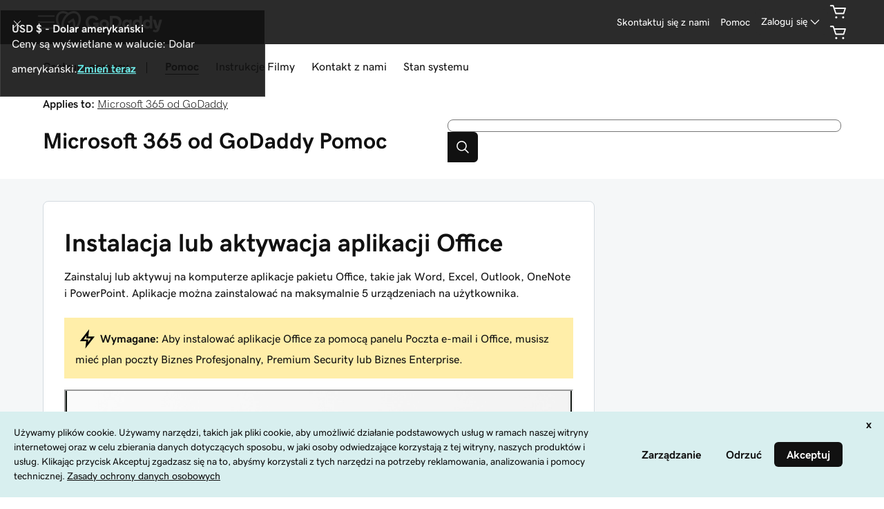

--- FILE ---
content_type: text/html; charset=utf-8
request_url: https://www.godaddy.com/pl-pl/help/instalacja-lub-aktywacja-aplikacji-office-8909
body_size: 54171
content:
<!DOCTYPE html><html lang="pl" dir="ltr"><head><meta charSet="utf-8"/><meta name="viewport" content="width=device-width"/><meta http-equiv="content-type" content="text/html; charset=utf-8"/><title>Instalacja lub aktywacja aplikacji Office | Microsoft 365 od GoDaddy - GoDaddy Pomoc PL</title><meta name="description" content="Zainstaluj aplikacje pakietu Microsoft 365 Office na telefonie lub komputerze."/><link rel="canonical" href="https://www.godaddy.com/pl-pl/help/instalacja-lub-aktywacja-aplikacji-office-8909"/><meta property="og:title" content="GoDaddy - Instalacja lub aktywacja aplikacji Office"/><meta property="og:description" content="Zainstaluj aplikacje pakietu Microsoft 365 Office na telefonie lub komputerze."/><meta property="og:type" content="website"/><meta property="og:url" content="https://www.godaddy.com/pl-pl/help/instalacja-lub-aktywacja-aplikacji-office-8909"/><meta property="og:image" content="https://img1.wsimg.com/dc-assets/help-center/0.0.2/og-social-gd-general.png"/><meta property="og:locale" content="pl_PL"/><meta name="twitter:title" content="GoDaddy - Instalacja lub aktywacja aplikacji Office"/><meta name="twitter:description" content="Zainstaluj aplikacje pakietu Microsoft 365 Office na telefonie lub komputerze."/><meta name="twitter:image" content="https://img1.wsimg.com/dc-assets/help-center/0.0.2/og-social-gd-general.png"/><meta name="twitter:site" content="@GoDaddyHelp"/><meta name="twitter:card" content="summary"/><meta name="next-head-count" content="17"/><meta name="gd:traceId" content="44ce985a3ca8118e8e1d6d119976cd89" data-testid="trace"/><script>(function browserDeprecation(n) {
    
  var _r=false;
  var _u=n&&n.userAgent;
  var _iv=_u&&_u.match(/(MSIE (\d+))|(Trident.+rv:(\d+))/);
  if(_iv&&_iv.length==5) {
    var _siv=_iv[2]||_iv[4];
    _iv=parseInt(_siv,10);
    if(_iv<=undefined) {
      _r=true;
    }
  }
  var _ev=!_r&&_u&&_u.match(/Edge\/(\d+)/);
  if(_ev&&_ev.length==2) {
    var _sev=_ev[1];
    _ev=parseInt(_sev,10);
    if(_ev<=undefined) {
      _r=true;
    }
  }
  if(_r) location.href='undefined';
  
  })(navigator);</script><link href="//img6.wsimg.com/ux-assets/favicon/manifest.json" rel="manifest"/> <link rel="apple-touch-icon" sizes="57x57" href="//img6.wsimg.com/ux-assets/favicon/apple-icon-57x57.png"/> <link rel="apple-touch-icon" sizes="60x60" href="//img6.wsimg.com/ux-assets/favicon/apple-icon-60x60.png"/> <link rel="apple-touch-icon" sizes="72x72" href="//img6.wsimg.com/ux-assets/favicon/apple-icon-72x72.png"/> <link rel="apple-touch-icon" sizes="76x76" href="//img6.wsimg.com/ux-assets/favicon/apple-icon-76x76.png"/> <link rel="apple-touch-icon" sizes="114x114" href="//img6.wsimg.com/ux-assets/favicon/apple-icon-114x114.png"/> <link rel="apple-touch-icon" sizes="120x120" href="//img6.wsimg.com/ux-assets/favicon/apple-icon-120x120.png"/> <link rel="apple-touch-icon" sizes="144x144" href="//img6.wsimg.com/ux-assets/favicon/apple-icon-144x144.png"/> <link rel="apple-touch-icon" sizes="152x152" href="//img6.wsimg.com/ux-assets/favicon/apple-icon-152x152.png"/> <link rel="apple-touch-icon" sizes="180x180" href="//img6.wsimg.com/ux-assets/favicon/apple-icon-180x180.png"/> <link rel="icon" type="image/png" sizes="192x192" href="//img6.wsimg.com/ux-assets/favicon/android-icon-192x192.png"/> <link rel="icon" type="image/png" sizes="16x16" href="//img6.wsimg.com/ux-assets/favicon/favicon-16x16.png"/> <link rel="icon" type="image/png" sizes="32x32" href="//img6.wsimg.com/ux-assets/favicon/favicon-32x32.png"/> <link rel="icon" type="image/png" sizes="96x96" href="//img6.wsimg.com/ux-assets/favicon/favicon-96x96.png"/> <link rel="mask-icon" href="//img6.wsimg.com/ux-assets/favicon/safari-pinned-tab.svg" color="#52c4cb"/> <meta name="msapplication-TileColor" content="#111111"/> <meta name="msapplication-TileImage" content="//img6.wsimg.com/ux-assets/favicon/ms-icon-144x144.png"/> <meta name="msapplication-config" content="//img6.wsimg.com/ux-assets/favicon/browserconfig.xml"/> <meta name="theme-color" content="#111"/><link rel="preconnect" href="//img6.wsimg.com/"/><link rel="preload" href="https://img6.wsimg.com/wrhs-next/7a036ff1bdfc6424f2f86aa65af7a135/consent-main.css" as="style" integrity="sha384-CquIW9JujjMszZGbW2ozJ5CVItVwUb4oWVbOEjumi8lxUBuz9TMlsWMT7yxeHSTv" crossorigin="anonymous"/> <link rel="preload" href="https://img6.wsimg.com/wrhs-next/e8389d7067c658a6648821d0a2a1d0cc/uxcore2.min.css" as="style" integrity="sha384-em8uj92geWaqiLY2g2UVBjnMyEyipKBWJBfrO38GHTm6Sie+m0cEfjD/noCwRn8I" crossorigin="anonymous"/> <link rel="preload" crossorigin="anonymous" as="style" href="https://img6.wsimg.com/wrhs-next/764f1d4855a73edf73fe197aba055b54/storefront-header.css"/><link rel="preload" href="https://img6.wsimg.com/ux-assets/@ux/fonts/4.8.0/GDSherpa-vf4.woff2" as="font" type="font/woff2" crossorigin="anonymous"/><style>/* godaddy:site v104 prod */ :root{--ux-1s0t9v0: .813rem;--ux-vvspv2: 1rem;--ux-xwz0yz: 1.2;--ux-97h3vl: #d4dbe0;--ux-19wr3kq: 1px;--ux-1067ph9: 'gdsherpa',"gdsherpaVF4 fallback",Helvetica,Arial,sans-serif;--ux-sm2he3: 450;--ux-1w31hux: 1.5;--ux-1fi898z: #708090;--ux-le566q: #999;--ux-16m8zm9: #905;--ux-ci632o: #690;--ux-1jw5w47: #9a6e3a;--ux-ps2t1y: #07a;--ux-1b06mhh: #DD4A68;--ux-gw3pxw: #e90;--ux-2domxp: #D4DBE0;--ux-2jubes: 0.5rem;--ux-wikx71: #1976d2;--ux-jyusc1: 5;--ux-l7hdar: 3;--ux-8pyh0k: 1;--ux-gphrpq: 9;--ux-1np4r62: transparent;--ux-1q7rsup: 2px;--ux-oc0naw: 1.125rem;--ux-16aixzc: .875rem;--ux-18ime9a: 1rem;--ux-1le7uoa: #111;--ux-1fzd9l5: #1BDBDB;--ux-jg1026: 1rem;--ux-1s5tndb: .375rem;--ux-cao06b: #fff;--ux-1leynsm: #111;--ux-by6mab: #767676;--ux-3lhizs: 1px;--ux-k4t5bc: #00a4a6;--ux-yscvvt: #cee1ea;--ux-3seoiy: #f3f2ee;--ux-ifyf3f: #eaf1f8;--ux-1c4rju4: #eeeff1;--ux-1qsbael: #e4f1ef;--ux-vsd31q: #eee8e0;--ux-1afwtm7: #ef6c0f;--ux-3uv4tc: #744bc4;--ux-iievdt: #aa6d00;--ux-cxbe8g: 1rem;--ux-ekirkm: #f5f2f0;--ux-145pjib: #000;--ux-jqgd0i: #111;--ux-1pfsknb: 1.423828125rem;--ux-1smybcz: .875rem;--ux-1dbu8ei: #111111;--ux-1nr6ynb: 500;--ux-1lxyxj9: normal;--ux-1oqjeuu: 0.5rem;--ux-10jlyin: #111;--ux-99lo9: #1976d2;--ux-ux0m8o: #db1802;--ux-1wlhylv: transparent;--ux-p4h24g: .875rem;--ux-9ic57q: 2rem;--ux-9wtaa3: 'gdsherpa',"gdsherpaVF4 fallback",Helvetica,Arial,sans-serif;--ux-3z6ccd: 450;--ux-hm1ty7: 1;--ux-15ks663: 'gdsherpa',"gdsherpaVF4 fallback",Helvetica,Arial,sans-serif;--ux-aarlu5: 695;--ux-h93mi7: 1.5;--ux-p4wcd9: 'gdsherpa',"gdsherpaVF4 fallback",Helvetica,Arial,sans-serif;--ux-1a9e4a3: 850;--ux-1pw8hzd: 1.25;--ux-11opjp5: 2;--ux-1n2ego0: .875rem;--ux-uzt9o6: 0;--ux-gfnupv: 'gdsherpa',"gdsherpaVF4 fallback",Helvetica,Arial,sans-serif;--ux-j40yyd: 695;--ux-jw5s9j: 1;--ux-12zlqr9: .875rem;--ux-1wbe5uo: .75rem;--ux-1d6ib7a: 5;--ux-cvs3ro: 3;--ux-1xuwhur: 1;--ux-98fnd5: 9;--ux-1owc8nc: transparent;--ux-ut3xrx: #111;--ux-f7kpiw: #1bdbdb;--ux-1gutwvn: 'gdsherpa',"gdsherpaVF4 fallback",Helvetica,Arial,sans-serif;--ux-g9ierp: 450;--ux-1dje42v: 1.5;--ux-shg991: 'gdsherpa',"gdsherpaVF4 fallback",Helvetica,Arial,sans-serif;--ux-c539b7: 700;--ux-p25s1t: 1.25;--ux-1klxlj4: 1rem;--ux-1q1acnc: .875rem;--ux-uoagkw: 500;--ux-1jw1vht: #bac0c3;--ux-bs151i: #d6d6d6;--ux-vhce6u: #767676;--ux-195rcgy: 500;--ux-1g1i1da: #2b2b2b;--ux-1nu8itt: #fff;--ux-1glcx6s: #111;--ux-1szqg1n: #111;--ux-1p4dc1z: transparent;--ux-14n8p36: #1976d2;--ux-1bul8sw: 500;--ux-11du3iw: 500;--ux-1qbop1h: 900;--ux-1c9yx5s: #bac0c3;--ux-2okpka: #bac0c3;--ux-1xliuhi: transparent;--ux-iz7fvt: transparent;--ux-1ygxynm: 2px;--ux-1no0ng9: #111111;--ux-1rwkbsh: transparent;--ux-2rqapw: #111111;--ux-117cu43: 'gdsherpa',"gdsherpaVF4 fallback",Helvetica,Arial,sans-serif;--ux-8n6y9x: 450;--ux-mgbt9j: 1.5;--ux-1ouw3v4: #e20087;--ux-y66o47: #111;--ux-2lqd62: .75rem;--ux-bt2zqe: 700;--ux-1qbn65p: #F5F5F5;--ux-1ds8u13: transparent;--ux-1bdtclp: transparent;--ux-1frurfw: 0;--ux-kdwujq: transparent;--ux-77zzwv: #00A4A6;--ux-1lv81i7: 1.2rem;--ux-28rjk: 500;--ux-1x4w1cu: #f5f5f5;--ux-1oqmm01: 1em;--ux-vk6635: #d6d6d6;--ux-e0ldzz: #111111;--ux-1woug6n: #444444;--ux-ceou01: #AE1302;--ux-io2uwb: transparent;--ux-1vw9arb: #d6d6d6;--ux-1i7a912: #d3c1f7;--ux-b0nj5b: transparent;--ux-18hc5o7: transparent;--ux-16apl5s: 2;--ux-1zta3b: #f4f8fc;--ux-1llin8a: 1.25em;--ux-7a9pn9: 700;--ux-1qsry5z: normal;--ux-1tx8bkn: #111111;--ux-1gpjrd8: #767676;--ux-1p5s1n4: #111;--ux-1nx9aml: #2b2b2b;--ux-1im0suq: #4095e8;--ux-11i8wqh: #fff;--ux-1kpdpz9: transparent;--ux-1nk9qds: #767676;--ux-13yftfi: transparent;--ux-4kfa9g: transparent;--ux-492jj: #fff;--ux-ez3zlc: transparent;--ux-1ysi6jp: #111;--ux-ji3i29: 700;--ux-11ovj8p: .875rem;--ux-emb11o: #111111;--ux-7g160m: transparent;--ux-9qpf6c: transparent;--ux-h6e7c1: #444444;--ux-1sw32wb: #FFFFFF;--ux-1wf60ri: #444444;--ux-1a8ld87: #111;--ux-1e4z3ma: #1976D2;--ux-cup4ju: #d8efef;--ux-1kyybpb: #09757a;--ux-1ld6fs6: .875rem;--ux-1xzzhyl: #111;--ux-16dmnu8: #767676;--ux-94p9fm: 850;--ux-1mh0ktr: #F5F5F5;--ux-1utwv7e: #111;--ux-15qjz45: transparent;--ux-1e85ids: #111111;--ux-1m7qrkf: transparent;--ux-unx9i2: #111;--ux-c5mlr8: #111;--ux-t04p4h: #fff;--ux-sywk25: #00A4A6;--ux-1lw8azc: #fff;--ux-1rfp50t: #1976D2;--ux-1u2jy43: #D8EFEF;--ux-1b26o0z: #E20087;--ux-em0gr: #9fffb8;--ux-1tgn1ki: #ffeea9;--ux-ako3l5: #fff;--ux-7j9lri: #f5f7f8;--ux-1v7sr65: transparent;--ux-11cn5p4: #00a4a6;--ux-772dne: .875rem;--ux-1hfks3w: 500;--ux-xkgc86: #2b2b2b;--ux-16m4m3i: #767676;--ux-1marogz: #AE1302;--ux-17htz86: #fff;--ux-5g19it: #09757A;--ux-l7zq7p: #f5f7f8;--ux-vuekow: #111;--ux-1iiiqs3: #ffbbbb;--ux-bsmnmn: #fbd9ed;--ux-60ig31: transparent;--ux-1ymu8yg: #09757A;--ux-mk2ln9: #d6d6d6;--ux-c9uvim: #111111;--ux-187j9dd: #D4DBE0;--ux-1x4s92c: #F5F5F5;--ux-19xthpq: #F5F5F5;--ux-1hnbfne: #444444;--ux-1r87102: #fff;--ux-w7826f: #111;--ux-7wu8i7: #111;--ux-1o8cusa: #fff;--ux-18lg5k: #a6fff8;--ux-qnydfw: #111111;--ux-e5ryhe: #111;--ux-1pqaqki: #FFFFFF;--ux-1mph5ru: #111;--ux-l48e4z: #111;--ux-3i0zzw: transparent;--ux-10kwq3t: #09757A;--ux-ivu8ja: transparent;--ux-1j87vvn: #09757A;--ux-9i7okd: #fff;--ux-1xxygco: #111;--ux-pdb1vi: #111;--ux-15ftva1: 80%;--ux-3rg0ia: #bac0c3;--ux-tnqad1: #111111;--ux-1a9r6d0: #fff;--ux-8mso75: #111;--ux-1fqyphw: bold;--ux-11zd9di: 1.2;--ux-18hlgn4: #FFF;--ux-bg7olm: #f5f5f5;--ux-w3lhdp: #850F01;--ux-1331zgr: #111;--ux-bgke81: #111111;--ux-xaxxaq: #111;--ux-1ygutpa: #111;--ux-1rklle7: #2b2b2b;--ux-1gm3rf3: rgba(0,0,0,.425);--ux-5jg1u4: normal;--ux-1utwyy9: #444;--ux-uyojp0: 565;--ux-1njwmlo: #1976D2;--ux-1novelo: #AE1302;--ux-n0tova: #AE1302;--ux-5mgu1z: #1976D2;--ux-1ixzvrg: #444444;--ux-5n4ibx: #d4dbe0;--ux-1iwsz6x: #111;--ux-t61743: #2B2B2B;--ux-13vrbmz: #fff;--ux-1xeg43i: #111;--ux-asxrqp: #aab7c2;--ux-170hi5o: #f5f7f8;--ux-yp4309: #09757a;--ux-sji811: #00a63f;--ux-lt9ehq: normal;--ux-11sf7bz: transparent;--ux-1hei7eo: #db1802;--ux-1ykdrsm: transparent;--ux-17vlskq: transparent;--ux-1she0w: #1976D2;--ux-9cqgfr: #09757A;--ux-h8m2iq: #FFFFFF;--ux-8qoawt: #111;--ux-kkdx4n: #111;--ux-17fhz5j: #2b2b2b;--ux-1oppzsi: #2B2B2B;--ux-1tqourc: #E8EaEb;--ux-1sjqecz: #f5f5f5;--ux-a6rxy5: #00a4a6;--ux-144ksq0: #fff;--ux-1c5c9sy: #09757a;--ux-16d2ul: #db1802;--ux-6wr86x: #aab7c2;--ux-15lh0hn: transparent;--ux-19kzpv5: transparent;--ux-gdy377: #D4DBE0;--ux-k4fkva: #111;--ux-1tn536u: #F5F5F5;--ux-1jz8rn7: #111111;--ux-1x1u50s: #F5F5F5;--ux-1mntjax: #111111;--ux-1ehwjjs: #444;--ux-1uyxcq5: #fff;--ux-953c7l: #1976D2;--ux-1wp39lq: #1976D2;--ux-1pvg8dx: #111;--ux-18vqnuy: #09757a;--ux-car98n: #db1802;--ux-j6fbnm: #111;--ux-qebq9u: #F5F5F5;--ux-6gm31z: #111;--ux-11rtwg8: #f5f5f5;--ux-1e4ese5: #111;--ux-926l8f: #850F01;--ux-17znn9m: #fff;--ux-vhbo95: #111;--ux-lrwu2k: #fff;--ux-ran6wz: #111;--ux-1ckzto6: #fff;--ux-1ely98k: transparent;--ux-1vtao7i: #F5F7F8;--ux-18qj45h: transparent;--ux-1vjximi: #db1802;--ux-14gkznj: #744bc4;--ux-15isxca: #fff;--ux-st77: #111;--ux-17841cp: #111;--ux-83yt9q: #ae1302;--ux-tt846z: #fff;--ux-1q4q36s: #AE1302;--ux-9cq6k1: #fff;--ux-ix2s5q: #fff;--ux-19ykcyj: #444444;--ux-1iqicpb: rgba(245,245,245,0.9);--ux-c3e9y2: #111;--ux-1uiriv5: #2B2B2B;--ux-1i83650: #fff;--ux-44qvxk: #1976D2;--ux-rm5d87: #d8efef;--ux-lgzajt: #111111;--ux-16t61pw: #fff;--ux-104sznl: #111;--ux-1qc7xgo: #F5F7F8;--ux-1uh76vx: #111;--ux-vqhzzz: #fff;--ux-vwf4ne: #111;--ux-c624hh: #fff;--ux-1e7hthc: #111;--ux-wxwyd1: rgba(17,17,17,0.7);--ux-i4fj7k: #fff;--ux-1lpd00q: #D3C1F7;--ux-n9sg1c: #2B2B2B;--ux-1gkt6kl: #fff;--ux-1ar08ze: #E8EaEb;--ux-h6e91r: #111111;--ux-1txna61: #E8EAEB;--ux-3ujf58: #111;--ux-5qft0z: #E8EAEB;--ux-zufaee: #111;--ux-1d8mwhj: #E8EAEB;--ux-9gvyua: #111111;--ux-1ap6ofp: #db1802;--ux-ny8bg2: #00a63f;--ux-aqzfxj: #fff;--ux-1g47djv: #de7c00;--ux-yl1aqy: transparent;--ux-15n32fv: #fff;--ux-1ajy4cm: #fff;--ux-38c183: #111111;--ux-1l8kymk: #F5F7F8;--ux-1qc8i9l: #111111;--ux-1a6cjk7: transparent;--ux-p3e15m: #db1802;--ux-1f7pqen: #fff;--ux-10zrx9t: transparent;--ux-e1mf41: #145fa9;--ux-1m9ys0v: #767676;--ux-143smq7: #E20087;--ux-1ep3kxj: #00a63f;--ux-lv1r6m: #FFEEA9;--ux-1fhc073: #DB1802;--ux-1iwdp0z: #b4006c;--ux-md12r6: #00a4a6;--ux-177t0p3: #fff;--ux-cuskv8: #09757a;--ux-wi4oww: #fff;--ux-1j2zkam: #fff;--ux-3lso4u: #fff;--ux-zk0uja: #fff;--ux-tqp5z3: #fff;--ux-o3neug: #d8efef;--ux-1ko0ujh: #09757a;--ux-17o0ohq: #fff;--ux-s2edbm: #fff;--ux-1gbjqnn: #d6d6d6;--ux-hje0py: #111;--ux-c419qd: #fff;--ux-1vrwgqh: #09757A;--ux-8jybkc: #fff;--ux-vt3gf6: #111;--ux-1gzakfr: #fff;--ux-1sbfig8: .25rem;--ux-1xzegcp: 850;--ux-1o1vkwx: .813rem;--ux-zst9w2: 'gdsherpa',"gdsherpaVF4 fallback",Helvetica,Arial,sans-serif;--ux-1scryck: 850;--ux-fkor0m: 1.2;--ux-kmm8fw: #111111;--ux-acokjr: #D3C1F7;--ux-1jc2o1e: #111111;--ux-1vbq2s8: none;--ux-1igc26q: #767676;--ux-7s4p3v: 1.125;--ux-1458mfm: 'DSPL' 1;--ux-y3mv0: #1976D2;--ux-15as695: #FFFFFF;--ux-122byqq: #F4F8FC;--ux-119z9pz: #111111;--ux-kjwcqa: #E20087;--ux-1uzcqzr: #FFFFFF;--ux-1f4rife: #9FFFB8;--ux-1kkjueb: #FFEEA9;--ux-394ws6: #111111;--ux-pe46kj: .375rem;--ux-1ku7w5a: #BAC0C3;--ux-1ul4sdh: 1px;--ux-gxjcte: #FFBBBB;--ux-1fn7ani: #FBD9ED;--ux-1vhjhjv: #111111;--ux-132udjo: #fff;--ux-ozuodj: clamp(0.875rem,0.664rem + 0.263vw,1.125rem);--ux-6q21m3: 2px;--ux-1tavtl: #A6FFF8;--ux-y4pg8z: *;--ux-1y4ebat: .375rem;--ux-b2q7m2: #1bdbdb;--ux-1g5wblg: 'gdsherpa',"gdsherpaVF4 fallback",Helvetica,Arial,sans-serif;--ux-notuow: 1.33;--ux-1n27mhk: #1bdbdb;--ux-1vc4b65: #111;--ux-49cw6j: #F5F5F5;--ux-1bhon5o: #E8EAEB;--ux-1f8bp8x: .875rem;--ux-1s3rs7c: #1976D2;--ux-kch1e0: #1bdbdb;--ux-1rjy00g: #FFFFFF;--ux-1t2heki: 'gdsherpa',"gdsherpaVF4 fallback",Helvetica,Arial,sans-serif;--ux-3g0due: 1.4;--ux-wgo7us: .375rem;--ux-1rfac8n: 2px;--ux-ha1rmx: #F5F5F5;--ux-ol0703: /;--ux-h4koxo: 1rem;--ux-1e0u114: .375rem;--ux-12gioky: .375rem;--ux-1rgwa5r: 'gdsherpa',"gdsherpaVF4 fallback",Helvetica,Arial,sans-serif;--ux-15zc0yh: 850;--ux-1j1tk6z: 1.5;--ux-1obmsu7: #09757a;--ux-1e5rgx6: #fff;--ux-1v5e74o: #004249;--ux-theme-alias: "godaddy:site";--ux-theme-version: 104;}*,*::before,**::after{box-sizing: border-box;}body{margin: 0;background-color: var(--ux-cao06b,white);color: var(--ux-1leynsm,black);font-family: var(--ux-1067ph9,sans-serif);font-size: var(--ux-vvspv2,1rem);font-weight: var(--ux-sm2he3,400);line-height: var(--ux-1w31hux,1.5);}:root :lang(ar-AE){--ux-shg991: 'gdsherpa',"gdsherpaVF4 fallback",Helvetica,Arial,sans-serif;}[data-partial~="inverted"]{--ux-97h3vl: #282828;--ux-wikx71: #1976D2;--ux-1np4r62: transparent;--ux-1fzd9l5: transparent;--ux-cao06b: #000;--ux-1leynsm: #fff;--ux-by6mab: rgba(190,190,190,.75);--ux-k4t5bc: #145FA9;--ux-yscvvt: #09757A;--ux-eo80a7: rgba(117,117,117,.2);--ux-10jlyin: #000;--ux-1wlhylv: transparent;--ux-1owc8nc: transparent;--ux-ut3xrx: #fff;--ux-f7kpiw: #A6FFF8;--ux-1f7gqjo: 700;--ux-1nu8itt: transparent;--ux-1glcx6s: rgba(255,255,255,.85);--ux-1szqg1n: #fff;--ux-1p4dc1z: transparent;--ux-14n8p36: #4095E8;--ux-1xliuhi: #61EDEA;--ux-iz7fvt: #3d3d3d;--ux-1no0ng9: #111;--ux-1rwkbsh: transparent;--ux-2rqapw: #fff;--ux-1ouw3v4: #FF40B2;--ux-y66o47: transparent;--ux-1igc26q: rgba(255,255,255,.65);--ux-1qbn65p: #111;--ux-1ds8u13: #004249;--ux-1bdtclp: #004249;--ux-kdwujq: #fff;--ux-77zzwv: #1bdbdb;--ux-1woug6n: #DCDCDC;--ux-ceou01: #ff513d;--ux-io2uwb: #1976D2;--ux-1vw9arb: #3D3D3D;--ux-1bdyuno: #1bdbdb;--ux-1i7a912: #A9EDFF;--ux-b0nj5b: transparent;--ux-18hc5o7: transparent;--ux-1zta3b: rgba(17,17,17,.85);--ux-1b4vz3j: #3d3d3d;--ux-10bottm: #fff;--ux-1p5s1n4: #A4A4A4;--ux-1nx9aml: rgba(117,117,117,.2);--ux-1im0suq: #1976D2;--ux-11i8wqh: #000;--ux-1kpdpz9: transparent;--ux-1nk9qds: rgba(255,255,255,.65);--ux-13yftfi: transparent;--ux-4kfa9g: transparent;--ux-492jj: transparent;--ux-ji3i29: 500;--ux-11ovj8p: .875rem;--ux-tuo0av: #fff;--ux-7g160m: transparent;--ux-9qpf6c: #61EDEA;--ux-h6e7c1: #111;--ux-1sw32wb: #3d3d3d;--ux-1wf60ri: rgba(255,255,255,.85);--ux-1a8ld87: #111;--ux-1e4z3ma: #1976D2;--ux-1ld6fs6: 1rem;--ux-16dmnu8: rgba(255,255,255,.65);--ux-94p9fm: 500;--ux-1mh0ktr: #111;--ux-1utwv7e: #fff;--ux-15qjz45: #004249;--ux-1e85ids: #fff;--ux-1m7qrkf: #004249;--ux-unx9i2: #fff;--ux-c5mlr8: #fff;--ux-t04p4h: #111;--ux-sywk25: #1bdbdb;--ux-1lw8azc: #111;--ux-1rfp50t: #A9EDFF;--ux-1u2jy43: #BEBEBE;--ux-1b26o0z: #000;--ux-em0gr: #9FFFB8;--ux-1tgn1ki: #FFEEA9;--ux-ako3l5: transparent;--ux-1v7sr65: transparent;--ux-11cn5p4: rgba(255,255,255,.65);--ux-772dne: .875rem;--ux-1hfks3w: 500;--ux-xkgc86: #3d3d3d;--ux-16m4m3i: rgba(255,255,255,.65);--ux-1marogz: #ff513d;--ux-17htz86: #111;--ux-5g19it: #61EDEA;--ux-l7zq7p: #191919;--ux-vuekow: #fff;--ux-1iiiqs3: #FFBBBB;--ux-bsmnmn: #FFB3E6;--ux-60ig31: transparent;--ux-1ymu8yg: #A9EDFF;--ux-t2o4ct: primitives.commonMappingsDark.border.value;--ux-187j9dd: #61EDEA;--ux-1x4s92c: #191919;--ux-19xthpq: #282828;--ux-1hnbfne: #61EDEA;--ux-1r87102: transparent;--ux-w7826f: #fff;--ux-7wu8i7: #bebebe;--ux-1o8cusa: #111;--ux-18lg5k: #61EDEA;--ux-qnydfw: #111;--ux-e5ryhe: #111;--ux-1pqaqki: #FF40B2;--ux-1mph5ru: #111;--ux-l48e4z: #111;--ux-3i0zzw: transparent;--ux-10kwq3t: #4095E8;--ux-ivu8ja: transparent;--ux-1j87vvn: #4095E8;--ux-9i7okd: #191919;--ux-1xxygco: rgba(255,255,255,.85);--ux-15ftva1: 80%;--ux-1a9r6d0: #3d3d3d;--ux-8mso75: #fff;--ux-1fqyphw: 700;--ux-11zd9di: 1.2;--ux-18hlgn4: #282828;--ux-bg7olm: #282828;--ux-w3lhdp: #FFBBBB;--ux-1s3rs7c: #1976D2;--ux-1331zgr: #F3F3F3;--ux-bgke81: #F3F3F3;--ux-xaxxaq: #111;--ux-1ygutpa: #111;--ux-qrfwvh: rgba(255,255,255,.85);--ux-5jg1u4: normal;--ux-uyojp0: 500;--ux-v5rvar: #282828;--ux-out8py: #fff;--ux-1njwmlo: #1976D2;--ux-1novelo: #DB1802;--ux-n0tova: #DB1802;--ux-5mgu1z: #1976D2;--ux-1ixzvrg: #61EDEA;--ux-5n4ibx: #282828;--ux-1iwsz6x: #111;--ux-t61743: #1bdbdb;--ux-13vrbmz: #000;--ux-1xeg43i: rgba(255,255,255,.65);--ux-asxrqp: transparent;--ux-lt9ehq: normal;--ux-11sf7bz: transparent;--ux-1ykdrsm: transparent;--ux-d7y8zm: #004249;--ux-1s5w7av: #fff;--ux-1m8ale0: #004249;--ux-1weni2l: #fff;--ux-17vlskq: transparent;--ux-1she0w: #1976D2;--ux-9cqgfr: #61EDEA;--ux-h8m2iq: #111;--ux-8qoawt: #61EDEA;--ux-kkdx4n: #1BDBDB;--ux-17fhz5j: #DCDCDC;--ux-1oppzsi: transparent;--ux-1tqourc: transparent;--ux-1sjqecz: #111;--ux-16d2ul: #ff513d;--ux-6wr86x: rgba(255,255,255,.65);--ux-15lh0hn: transparent;--ux-19kzpv5: transparent;--ux-gdy377: #61EDEA;--ux-k4fkva: #111;--ux-1tn536u: #191919;--ux-1jz8rn7: #fff;--ux-1x1u50s: #282828;--ux-1mntjax: #fff;--ux-1ehwjjs: #61EDEA;--ux-1uyxcq5: #111;--ux-953c7l: #1976D2;--ux-1wp39lq: #1976D2;--ux-1pvg8dx: #1bdbdb;--ux-car98n: #ff513d;--ux-j6fbnm: #fff;--ux-qebq9u: #282828;--ux-6gm31z: #111;--ux-11rtwg8: #282828;--ux-1e4ese5: #fff;--ux-926l8f: #FFBBBB;--ux-17znn9m: #111;--ux-vhbo95: #F3F3F3;--ux-lrwu2k: #111;--ux-ran6wz: #F3F3F3;--ux-1ckzto6: #111;--ux-1ely98k: transparent;--ux-1vtao7i: transparent;--ux-18qj45h: transparent;--ux-1vjximi: #ff513d;--ux-st77: #fff;--ux-17841cp: #fff;--ux-83yt9q: #DB1802;--ux-tt846z: #fff;--ux-1q4q36s: #DB1802;--ux-9cq6k1: #fff;--ux-ix2s5q: #61EDEA;--ux-19ykcyj: #111;--ux-1iqicpb: rgba(17,17,17,.85);--ux-c3e9y2: #fff;--ux-1uiriv5: transparent;--ux-1i83650: #fff;--ux-44qvxk: #1976D2;--ux-rm5d87: #004249;--ux-16t61pw: #000;--ux-104sznl: #fff;--ux-1luoy6d: primitives.commonMappingsDark.elevation.1.value;--ux-1qc7xgo: #282828;--ux-1uh76vx: #fff;--ux-vqhzzz: rgba(117,117,117,.2);--ux-vwf4ne: #61EDEA;--ux-c624hh: #61EDEA;--ux-1e7hthc: #111;--ux-wxwyd1: rgba(0,0,0,0.6);--ux-i4fj7k: #111;--ux-1lpd00q: #4095E8;--ux-n9sg1c: transparent;--ux-1gkt6kl: #fff;--ux-1ar08ze: transparent;--ux-h6e91r: #fff;--ux-1txna61: #004249;--ux-3ujf58: #fff;--ux-5qft0z: #004249;--ux-zufaee: #fff;--ux-1d8mwhj: #000;--ux-9gvyua: #fff;--ux-1ap6ofp: #ff513d;--ux-j1sntz: transparent;--ux-yl1aqy: transparent;--ux-15n32fv: #111;--ux-1ajy4cm: #191919;--ux-38c183: #fff;--ux-1l8kymk: #191919;--ux-1qc8i9l: #fff;--ux-1a6cjk7: transparent;--ux-o034vm: #00E356;--ux-10zrx9t: transparent;--ux-e1mf41: #4095E8;--ux-1m9ys0v: rgba(255,255,255,.65);--ux-143smq7: #FF40B2;--ux-1ep3kxj: #00E356;--ux-lv1r6m: #FFB800;--ux-1fhc073: #ff513d;--ux-1iwdp0z: #E20087;--ux-md12r6: #1bdbdb;--ux-177t0p3: #111;--ux-cuskv8: #1bdbdb;--ux-wi4oww: #111;--ux-1j2zkam: #111;--ux-3lso4u: #111;--ux-zk0uja: #111;--ux-tqp5z3: #000;--ux-1l9a5et: #fff;--ux-mqozyo: #111;--ux-o3neug: #004249;--ux-1ko0ujh: #fff;--ux-17o0ohq: #111;--ux-s2edbm: #fff;--ux-1gbjqnn: primitives.commonMappingsDark.elevation.1.value;--ux-hje0py: #fff;--ux-c419qd: #000;--ux-24t4e3: #004249;--ux-1ag0f34: rgba(255,255,255,.1);--ux-1vrwgqh: #fff;--ux-8jybkc: #111;--ux-vt3gf6: #fff;--ux-1gzakfr: #111;}[data-partial~="airo"]{--ux-1sbfig8: 0.3125rem;}[data-partial~="cart"]{--ux-2jubes: 0.25rem;--ux-1s5tndb: 0px;--ux-3lhizs: 0.125rem;--ux-1oqjeuu: 0.25rem;--ux-jw5s9j: 1.5;--ux-1frurfw: 0.25rem;}[data-partial~="serp"]{--ux-1w31hux: 1;--ux-jw5s9j: 1.5;}[data-partial~="dark1"]{--ux-97h3vl: #767676;--ux-cao06b: #111111;--ux-1leynsm: #FFFFFF;--ux-ut3xrx: #FFFFFF;--ux-1nu8itt: #111111;--ux-1glcx6s: #F5F5F5;--ux-1szqg1n: #FFFFFF;--ux-iz7fvt: #FFFFFF / 0%;--ux-2rqapw: #FFFFFF;--ux-1qbn65p: #444;--ux-1vw9arb: #5E5E5E;--ux-1p5s1n4: #FFFFFF;--ux-1nx9aml: #F5F5F5;--ux-11i8wqh: #111111;--ux-492jj: #2B2B2B;--ux-h6e7c1: #F5F5F5;--ux-1sw32wb: #FFFFFF / 0%;--ux-1wf60ri: #D6D6D6;--ux-1mh0ktr: #444;--ux-1utwv7e: #FFFFFF;--ux-1e85ids: #FFFFFF;--ux-unx9i2: #FFFFFF;--ux-c5mlr8: #FFFFFF;--ux-t04p4h: #111111;--ux-1lw8azc: #FFFFFF;--ux-ako3l5: #111;--ux-l7zq7p: #444444;--ux-vuekow: #FFFFFF;--ux-1ymu8yg: #61EDEA;--ux-187j9dd: #444444;--ux-1hnbfne: #FFFFFF;--ux-1r87102: #111111;--ux-w7826f: #FFFFFF;--ux-7wu8i7: #FFFFFF;--ux-1o8cusa: #111111;--ux-10kwq3t: #61EDEA;--ux-1j87vvn: #61EDEA;--ux-9i7okd: #2B2B2B;--ux-1xxygco: #fff;--ux-18hlgn4: #444444;--ux-bg7olm: #444444;--ux-1331zgr: #FFFFFF;--ux-bgke81: #FFFFFF;--ux-5n4ibx: #2B2B2B;--ux-t61743: #fff;--ux-13vrbmz: #111;--ux-1xeg43i: #fff;--ux-h8m2iq: #111111;--ux-kkdx4n: #FFFFFF;--ux-1oppzsi: #fff;--ux-1tqourc: #444;--ux-gdy377: #444444;--ux-k4fkva: #FFFFFF;--ux-1tn536u: #2B2B2B;--ux-1x1u50s: #2B2B2B;--ux-1mntjax: #FFFFFF;--ux-1ehwjjs: #FFFFFF;--ux-1uyxcq5: #111111;--ux-1pvg8dx: #fff;--ux-qebq9u: #444444;--ux-6gm31z: #FFFFFF;--ux-11rtwg8: #444444;--ux-1e4ese5: #FFFFFF;--ux-vhbo95: #FFFFFF;--ux-lrwu2k: #111111;--ux-ran6wz: #FFFFFF;--ux-1ckzto6: #111111;--ux-1ely98k: #111;--ux-1vtao7i: #444;--ux-1iqicpb: rgba(0,0,0,0.43);--ux-c3e9y2: #FFFFFF;--ux-1uiriv5: #fff;--ux-1i83650: #111;--ux-c624hh: #111111;--ux-1e7hthc: #FFFFFF;--ux-n9sg1c: #fff;--ux-1gkt6kl: #111;--ux-1ar08ze: #444;--ux-h6e91r: #FFFFFF;--ux-9gvyua: #FFFFFF;--ux-1ajy4cm: #111;--ux-38c183: #fff;--ux-1l8kymk: #444;--ux-1qc8i9l: #fff;}[data-partial~="light1"]{--ux-97h3vl: #d4dbe0;--ux-cao06b: #FFF;--ux-1leynsm: #111;--ux-ut3xrx: #111;--ux-1nu8itt: #FFF;--ux-1glcx6s: #111;--ux-1szqg1n: #111;--ux-iz7fvt: transparent;--ux-2rqapw: #111;--ux-1qbn65p: #F5F5F5;--ux-1vw9arb: #d6d6d6;--ux-1p5s1n4: #111;--ux-1nx9aml: #2b2b2b;--ux-11i8wqh: #fff;--ux-492jj: #fff;--ux-h6e7c1: #444444;--ux-1sw32wb: #FFFFFF;--ux-1wf60ri: #444444;--ux-1mh0ktr: #F5F5F5;--ux-1utwv7e: #111;--ux-1e85ids: #111;--ux-unx9i2: #111;--ux-c5mlr8: #111;--ux-t04p4h: #fff;--ux-1lw8azc: #FFFFFF;--ux-ako3l5: #fff;--ux-l7zq7p: #f5f7f8;--ux-vuekow: #111;--ux-1ymu8yg: #09757A;--ux-187j9dd: #444444;--ux-1hnbfne: #D4DBE0;--ux-1r87102: #fff;--ux-w7826f: #111;--ux-7wu8i7: #111;--ux-1o8cusa: #fff;--ux-10kwq3t: #09757A;--ux-1j87vvn: #09757A;--ux-9i7okd: #fff;--ux-1xxygco: #111;--ux-18hlgn4: #fff;--ux-bg7olm: #f5f5f5;--ux-1331zgr: #111;--ux-bgke81: #111;--ux-5n4ibx: #d4dbe0;--ux-t61743: #2B2B2B;--ux-13vrbmz: #fff;--ux-1xeg43i: #111;--ux-h8m2iq: #fff;--ux-kkdx4n: #111;--ux-1oppzsi: #2B2B2B;--ux-1tqourc: #E8EaEb;--ux-gdy377: #D4DBE0;--ux-k4fkva: #111;--ux-1tn536u: #F5F5F5;--ux-1x1u50s: #F5F5F5;--ux-1mntjax: #111;--ux-1ehwjjs: #444;--ux-1uyxcq5: #fff;--ux-1pvg8dx: #111;--ux-qebq9u: #F5F5F5;--ux-6gm31z: #111;--ux-11rtwg8: #F5F5F5;--ux-1e4ese5: #111;--ux-vhbo95: #111;--ux-lrwu2k: #fff;--ux-ran6wz: #111;--ux-1ckzto6: #fff;--ux-1vtao7i: #F5F7F8;--ux-1iqicpb: rgba(245,245,245,0.43);--ux-c3e9y2: #111;--ux-1uiriv5: #2B2B2B;--ux-1i83650: #fff;--ux-c624hh: #fff;--ux-1e7hthc: #111;--ux-n9sg1c: #2B2B2B;--ux-1gkt6kl: #fff;--ux-1ar08ze: #E8EaEb;--ux-h6e91r: #111;--ux-1d8mwhj: #E8EAEB;--ux-9gvyua: #111;--ux-1ajy4cm: #fff;--ux-38c183: #111;--ux-1l8kymk: #F5F7F8;--ux-1qc8i9l: #111;}[data-partial~="bluectas"]{--ux-c5mlr8: #1876d2;--ux-t04p4h: #fff;--ux-bgke81: #1876d2;--ux-ran6wz: #1876d2;}[data-partial~="precheck"]{--ux-2jubes: 0.75rem;--ux-by6mab: #111;--ux-3lhizs: 0.063rem;--ux-1oqjeuu: 0.75rem;--ux-iz7fvt: #111;--ux-1rwkbsh: #F5F7F8;--ux-1frurfw: 0.75rem;--ux-77zzwv: #111;--ux-x0z78: 0.188rem;--ux-zvaw3s: 0.375rem;--ux-6q21m3: 1px;--ux-1sw32wb: #fff;--ux-1wf60ri: #111;--ux-1y4ebat: 12px;--ux-1mh0ktr: #f4f8fc;--ux-1ixzvrg: transparent;--ux-1x1u50s: #f5f5f5;--ux-1mntjax: #111;--ux-11rtwg8: #f5f5f5;}[data-partial~="tealctas"]{--ux-c5mlr8: #09757A;--ux-bgke81: #09757A;--ux-ran6wz: #09757A;}[data-partial~="brandAiro"]{--ux-97h3vl: #767676;--ux-cao06b: #111111;--ux-1leynsm: #FFFFFF;--ux-1vw9arb: #8E6BC6;--ux-1nx9aml: #F5F5F5;--ux-l7zq7p: #E9E4F2;--ux-vuekow: #111;--ux-7wu8i7: #FFFFFF;--ux-1o8cusa: #111111;--ux-5n4ibx: #2B2B2B;--ux-1iqicpb: rgba(0,0,0,0.0043);--ux-c3e9y2: #FFFFFF;}[data-partial~="pricing-nav"]{--ux-1np4r62: #CFD4D6;--ux-1xliuhi: #1976d2;--ux-y3mv0: #4095E8;--ux-122byqq: #fff;--ux-119z9pz: #444;--ux-60ig31: #1976d2;--ux-1ymu8yg: #fff;--ux-w7826f: #1976d2;--ux-ivu8ja: #f5f7f8;}[data-partial~="lowContrast1"]{--ux-cao06b: #F5F7F8;}[data-partial~="purpleborder"]{--ux-1lpd00q: #613EA3;}[data-partial~="teal-planbox"]{--ux-cao06b: #d8efef;}[data-partial~="actionAccent1"]{--ux-c5mlr8: #1976D2;--ux-1hnbfne: #4095E8;--ux-1331zgr: #1976D2;--ux-bgke81: #1976D2;--ux-1ehwjjs: #4095E8;--ux-vhbo95: #1976D2;--ux-ran6wz: #1976D2;}[data-partial~="actionAccent2"]{--ux-c5mlr8: #09757A;--ux-1hnbfne: #00A4A6;--ux-1331zgr: #09757A;--ux-bgke81: #09757A;--ux-1ehwjjs: #00A4A6;--ux-vhbo95: #09757A;--ux-ran6wz: #09757A;}[data-partial~="boxRadiusLarge"]{--ux-2jubes: 1rem;}[data-partial~="actionControlAlt"]{--ux-1s5tndb: 40px;--ux-1qbn65p: #d6d6d6;--ux-1mh0ktr: #FFF;--ux-187j9dd: #111;--ux-bg7olm: #111;--ux-gdy377: #111;--ux-k4fkva: #FFF;--ux-11rtwg8: #FFF;}[data-partial~="site-search-form"]{--ux-by6mab: #E8EAEB;--ux-3lhizs: 0.09375rem;--ux-1oqjeuu: 0.5rem;--ux-1nu8itt: #E8EAEB;--ux-kdwujq: #09757A;--ux-1ku7w5a: #767676;--ux-1im0suq: transparent;--ux-1nk9qds: #444444;--ux-c5mlr8: #09757A;--ux-1bhon5o: #d4dbe0;}[data-partial~="highlight-primary"]{--ux-97h3vl: #1bdbdb;--ux-cao06b: #d8efef;--ux-1leynsm: #111;}[data-partial~="figureColor2Accent1"]{--ux-3seoiy: #f3f2ee;}[data-partial~="boxLowContrastAccent1"]{--ux-cao06b: #D8EFEF;--ux-l7zq7p: #D8EFEF;}[data-partial~="boxLowContrastAccent2"]{--ux-cao06b: #DDEAF8;--ux-f7kpiw: #1976D2;--ux-1no0ng9: #FFFFFF;--ux-y3mv0: #FFF;--ux-l7zq7p: #DDEAF8;}[data-partial~="boxLowContrastAccent3"]{--ux-97h3vl: #D6D6D6;--ux-cao06b: #F5F7F8;--ux-1vw9arb: #d6d6d6;--ux-l7zq7p: #F2F0ED;--ux-vuekow: #111;}[data-partial~="navigate-low-contrast"]{--ux-1rwkbsh: #e8eaeb;--ux-ivu8ja: #d6d6d6;--ux-1j87vvn: #111;}</style><style>/* godaddy:site v104 prod */ @font-face{font-family: 'gdsherpa';font-weight: 1 900;src: url('https://img6.wsimg.com/ux-assets/@ux/fonts/4.8.0/GDSherpa-vf4.woff2') format('woff2'),url('https://img6.wsimg.com/ux-assets/@ux/fonts/4.8.0/GDSherpa-vf4.woff2') format('woff2-variations');font-display: swap;unicode-range: U+0-10FFFF;}</style><link rel="stylesheet" href="https://img6.wsimg.com/wrhs-next/e8389d7067c658a6648821d0a2a1d0cc/uxcore2.min.css" integrity="sha384-em8uj92geWaqiLY2g2UVBjnMyEyipKBWJBfrO38GHTm6Sie+m0cEfjD/noCwRn8I" crossorigin="anonymous"/><link rel="stylesheet" media="all" crossorigin="anonymous" name="hcs" href="https://img6.wsimg.com/wrhs-next/764f1d4855a73edf73fe197aba055b54/storefront-header.css"/><link rel="preload" href="/help/assets/_next/static/css/c8a75fa184beedff.css" as="style"/><link rel="stylesheet" href="/help/assets/_next/static/css/c8a75fa184beedff.css" data-n-g=""/><link rel="preload" href="/help/assets/_next/static/css/c37df9fb02f0779e.css" as="style"/><link rel="stylesheet" href="/help/assets/_next/static/css/c37df9fb02f0779e.css" data-n-p=""/><link rel="preload" href="/help/assets/_next/static/css/c824301de3e6d98b.css" as="style"/><link rel="stylesheet" href="/help/assets/_next/static/css/c824301de3e6d98b.css" data-n-p=""/><link rel="preload" href="/help/assets/_next/static/css/52ee6196b11e5cbe.css" as="style"/><link rel="stylesheet" href="/help/assets/_next/static/css/52ee6196b11e5cbe.css" data-n-p=""/><link rel="preload" href="/help/assets/_next/static/css/1bb1b438e7bce104.css" as="style"/><link rel="stylesheet" href="/help/assets/_next/static/css/1bb1b438e7bce104.css" data-n-p=""/><link rel="preload" href="/help/assets/_next/static/css/8ae0afe8321cf539.css" as="style"/><link rel="stylesheet" href="/help/assets/_next/static/css/8ae0afe8321cf539.css" data-n-p=""/><noscript data-n-css=""></noscript><script defer="" nomodule="" src="/help/assets/_next/static/chunks/polyfills-c67a75d1b6f99dc8.js"></script><script src="/help/assets/_next/static/chunks/webpack-6f3a5d8a6e3e7998.js" defer=""></script><script src="/help/assets/_next/static/chunks/main-a2321342696b3c5e.js" defer=""></script><script src="/help/assets/_next/static/chunks/framework-4396bb0a6e4e0e08.js" defer=""></script><script src="/help/assets/_next/static/chunks/pages/_app-d7a78f7cc74da013.js" defer=""></script><script src="/help/assets/_next/static/chunks/901-21cca10349b5ff81.js" defer=""></script><script src="/help/assets/_next/static/chunks/186-173b9da66b8a1811.js" defer=""></script><script src="/help/assets/_next/static/chunks/673-586e26254f6b8b0b.js" defer=""></script><script src="/help/assets/_next/static/chunks/313-9b770722e34199a1.js" defer=""></script><script src="/help/assets/_next/static/chunks/388-d3e4deb225a50f17.js" defer=""></script><script src="/help/assets/_next/static/chunks/206-d23d47c3fcc6ba33.js" defer=""></script><script src="/help/assets/_next/static/chunks/658-8f9ed00e72ca4045.js" defer=""></script><script src="/help/assets/_next/static/chunks/631-36772515a9513141.js" defer=""></script><script src="/help/assets/_next/static/chunks/593-e15fc926f5fff452.js" defer=""></script><script src="/help/assets/_next/static/chunks/672-5d06e468658c3628.js" defer=""></script><script src="/help/assets/_next/static/chunks/923-4bea1460c5607101.js" defer=""></script><script src="/help/assets/_next/static/chunks/93-6c3654c4eef88d47.js" defer=""></script><script src="/help/assets/_next/static/chunks/504-68361e56b87cac7b.js" defer=""></script><script src="/help/assets/_next/static/chunks/394-33f580850371cda7.js" defer=""></script><script src="/help/assets/_next/static/chunks/pages/help/%5Bslug%5D-7468c8ebe24c09f1.js" defer=""></script><script src="/help/assets/_next/static/4TaaHiJdccfUAysivJl4p/_buildManifest.js" defer=""></script><script src="/help/assets/_next/static/4TaaHiJdccfUAysivJl4p/_ssgManifest.js" defer=""></script><style id="__jsx-2586408211">.see-change-bar.jsx-2586408211{padding-block:0;}.see-change-bar.jsx-2586408211 .flex-row.jsx-2586408211{height:4rem;}.mobilenav.jsx-2586408211{position:relative;width:100%;}.subnav.jsx-2586408211{-webkit-align-items:center;-webkit-box-align:center;-ms-flex-align:center;align-items:center;display:-webkit-box;display:-webkit-flex;display:-ms-flexbox;display:flex;}.mobilenav-items.jsx-2586408211,.subnav-items.jsx-2586408211{color:#111111;padding-inline-start:0px;}li.jsx-2586408211{list-style:none;}.mobilenav-title.jsx-2586408211{font-weight:bold;}.mobilenav-link.jsx-2586408211:hover,.subnav-link.jsx-2586408211:hover{border-bottom:1px solid #111111;}.mobilenav-link-active.jsx-2586408211{border-bottom:1px solid #111111;font-weight:bold;}.mobilenav-link-internal.jsx-2586408211{color:	#E20087 !important;}.subnav-title-arrow.jsx-2586408211{display:inline;top:4px;vertical-align:middle;margin-left:5px;}.subnav-items.jsx-2586408211>.subnav-item.jsx-2586408211:not(:first-child){display:none;}.subnav-items.opened.jsx-2586408211>.subnav-item.jsx-2586408211:not(:first-child){display:block;}#learnSubmenu.opened.jsx-2586408211{background-color:white;z-index:999;}.submenu.jsx-2586408211{float:left;overflow:hidden;}.mobilenav-item.jsx-2586408211 .mobilenav-item.jsx-2586408211{padding:0px;}.submenu.jsx-2586408211 button.jsx-2586408211{cursor:pointer;border:none;outline:none;color:white;background-color:inherit;font-family:inherit;margin:0;}#learnSubmenu.jsx-2586408211{display:none;position:absolute;background-color:#f9f9f9;min-width:160px;border-radius:var(--lwc-borderRadiusSmall,0.125rem);box-shadow:var(--lwc-shadowHeader,0 2px 4px rgba(0,0,0,0.07));z-index:1;}#learnSubmenu.jsx-2586408211 ul.jsx-2586408211{float:none;color:black;padding:12px 16px;-webkit-text-decoration:none;text-decoration:none;display:block;text-align:left;}#learnSubmenu.jsx-2586408211 ul.jsx-2586408211 li.jsx-2586408211{padding:0px 15px;margin:8px 0px;}li.subnav-item.jsx-2586408211 a.jsx-2586408211{color:#111111;}.opened.jsx-2586408211{display:block !important;}.external-link-icon.jsx-2586408211{display:-webkit-inline-box;display:-webkit-inline-flex;display:-ms-inline-flexbox;display:inline-flex;margin-left:6px;vertical-align:middle;-webkit-align-items:center;-webkit-box-align:center;-ms-flex-align:center;align-items:center;}.external-link-icon.jsx-2586408211 svg.jsx-2586408211{fill:#444444;width:16px;height:16px;}@media (max-width:767px){.see-change-bar.jsx-2586408211 .flex-row.jsx-2586408211{height:3.25rem;}.subnav.jsx-2586408211{position:relative;width:100%;}.submenu.jsx-2586408211{float:none;}#learnSubmenu.jsx-2586408211{position:unset;box-shadow:unset;padding:0px;}#learnSubmenu.jsx-2586408211 ul.jsx-2586408211{padding:0px;}.mobilenav-separator.jsx-2586408211{display:none !important;}.mobilenav-items.jsx-2586408211{background-color:white;padding:10px;position:absolute;width:100%;z-index:999;top:0;}.mobilenav-items.jsx-2586408211>.mobilenav-item.jsx-2586408211:not(:first-child){display:none;}.mobilenav-items.opened.jsx-2586408211>.mobilenav-item.jsx-2586408211:not(:first-child){display:block;}.mobilenav-items.jsx-2586408211>.subnav-items.jsx-2586408211:not(:first-child){display:none;}.mobilenav-items.opened.jsx-2586408211>.subnav-items.jsx-2586408211:not(:first-child){display:block;}.mobilenav-items.opened.jsx-2586408211{border-radius:5px;box-shadow:0 0.5em 1em -0.125em rgba(10,10,10,0.4), 0 0 0 1px rgba(10,10,10,0.02);}.mobilenav-item.jsx-2586408211{color:#111111;padding:3px 0;margin:0px;}.mobilenav-item.jsx-2586408211 .mobilenav-item.jsx-2586408211{padding:0px 0;margin:0px;}.mobilenav-item.jsx-2586408211 a.jsx-2586408211{-webkit-text-decoration:none;text-decoration:none;color:#111111;}.mobilenav-title.jsx-2586408211 a.jsx-2586408211{-webkit-align-items:center;-webkit-box-align:center;-ms-flex-align:center;align-items:center;cursor:pointer;display:-webkit-box;display:-webkit-flex;display:-ms-flexbox;display:flex;}.mobilenav-title-arrow.jsx-2586408211{display:-webkit-box;display:-webkit-flex;display:-ms-flexbox;display:flex;margin-left:5px;}}@media (min-width:768px){.mobilenav.jsx-2586408211{-webkit-align-items:center;-webkit-box-align:center;-ms-flex-align:center;align-items:center;display:-webkit-box;display:-webkit-flex;display:-ms-flexbox;display:flex;-webkit-flex-wrap:wrap;-ms-flex-wrap:wrap;flex-wrap:wrap;padding-top:1rem;padding-bottom:2rem;}.mobilenav-separator.jsx-2586408211{margin-right:1.5rem;}.mobilenav-items.jsx-2586408211{display:-webkit-box;display:-webkit-flex;display:-ms-flexbox;display:flex;-webkit-flex-wrap:wrap;-ms-flex-wrap:wrap;flex-wrap:wrap;margin-bottom:0;}.mobilenav-item.jsx-2586408211,.subnav-item.jsx-2586408211{color:#111111;font-size:1rem;height:24px;margin-top:1px;margin-bottom:1px;}.mobilenav-item.jsx-2586408211:not(:last-child){margin-right:1.5rem;}.mobilenav-item.jsx-2586408211 .mobilenav-item.jsx-2586408211{margin:0px;}.mobilenav-item.jsx-2586408211 a.jsx-2586408211{-webkit-text-decoration:none;text-decoration:none;color:#111111;padding-bottom:3px;}.mobilenav-title-arrow.jsx-2586408211{display:none;}}</style><style id="__jsx-1490646120">.override-flex-row.jsx-1490646120{display:block;height:auto;}.see-change-bar.jsx-1490646120{padding-block:0;}</style><style id="__jsx-3074993284">.products.jsx-3074993284{padding:10px 0px;}.pre-products.jsx-3074993284{font-weight:600;}.products.jsx-3074993284 a.jsx-3074993284{font-weight:200;}</style><style id="__jsx-4121016193">.ux-search .ux-flyout{z-index:100000;}.search-area .ux-text.ux-text-entry-shell.ux-text-entry--size-md.ux-text-entry--stretch.ux-text-size0.ux-text-input input,.search .ux-text.ux-text-entry-shell.ux-text-entry--size-md.ux-text-entry--stretch.ux-text-size0.ux-text-input input{margin:0px !important;padding-block:unset !important;width:100%;}a:focus-visible img,:focus-visible,button:focus-visible,summary:focus-visible{outline:0rem solid var(--ux-1im0suq,blue) !important;z-index:unset;}.ux-search .ux-text-entry-shell{border:0px !important;}.ux-text-entry-shell:where([data-version='2400']):focus-within{outline:0px auto Highlight;outline:0px auto -webkit-focus-ring-color;}.ux-search .ux-field-frame .ux-button{border-radius:6px 0 0 6px !important;}.ux-search .ux-button-square{border-radius:0 6px 6px 0 !important;}</style><style id="__jsx-671140158">.top.jsx-671140158{padding-bottom:24px;}.layout-container.jsx-671140158{-webkit-align-items:center;-webkit-box-align:center;-ms-flex-align:center;align-items:center;-webkit-column-gap:15px;column-gap:15px;display:grid;grid-template-columns:1fr 1fr;}.products.jsx-671140158,.search.jsx-671140158{display:-webkit-box;display:-webkit-flex;display:-ms-flexbox;display:flex;-webkit-flex-direction:column;-ms-flex-direction:column;flex-direction:column;-webkit-box-pack:end;-webkit-justify-content:flex-end;-ms-flex-pack:end;justify-content:flex-end;}.product-name-headline.jsx-671140158,.headline-brand.jsx-671140158{margin:0;}@media (max-width:767px){.layout-container.jsx-671140158{grid-template-columns:1fr;}.product-name-headline.jsx-671140158,.headline-brand.jsx-671140158{margin-bottom:1rem;}}</style><style id="__jsx-2591361828">.tabs-wrapper{position:relative;}.tabs-loader{display:none; z-index:999999999999999;position:absolute;inset:0;background-color:#ffffffcc;}.loader-spinner-element{display:block;margin:48px auto 0;}</style><style id="__jsx-272205411">@media (max-width:768px){.article-content table{display:block;width:100%;overflow-x:auto;}.article-content table th,.article-content table td{min-width:200px;}}.article-content h2,.article-content h3,.article-content h4,.article-content h5,.article-content h6{margin-top:2rem;}.article-content .uxicon-enhanced,.article-content .uxicon{display:none !important;}.article-content .note,.article-content .alert-warning,.article-content .alert_highlight,.article-content .alert_neutral,.article-content .alert-danger,.article-content .cs-alert-danger,.article-content .internal-only{margin:1rem 0;padding:1rem;}.article-content .alert_neutral{background-color:#DDEAF8;}.alert_neutral:before{vertical-align:middle;height:2rem;width:2rem;display:inline-block;content:' ';background:url('data:image/svg+xml;utf-8,<svg xmlns="http://www.w3.org/2000/svg" version="1.1" viewBox="0 0 24 24" preserveAspectRatio="none"><g><path fill-rule="evenodd" d="M12 2.25A9.75 9.75 0 1021.75 12 9.761 9.761 0 0012 2.25zm0 18A8.25 8.25 0 1120.25 12 8.26 8.26 0 0112 20.25z"/><path fill-rule="evenodd" d="M12 7.083a2.753 2.753 0 00-2.75 2.75.75.75 0 101.5 0 1.25 1.25 0 012.5 0c0 .374-.166.613-.658.945A2.595 2.595 0 0011.25 13v.25a.75.75 0 101.5 0V13c0-.39.171-.636.68-.978a2.555 2.555 0 001.32-2.188A2.753 2.753 0 0012 7.084zm-.004 8.042a1.127 1.127 0 10.004 0z" clip-rule="evenodd"></path></g></svg>');background-size:100% auto;}.article-content .note{background-color:#D3C1F7;}.note:before{vertical-align:middle;height:2rem;width:2rem;display:inline-block;content:' ';background:url('data:image/svg+xml;charset=utf-8,<svg xmlns="http://www.w3.org/2000/svg" viewBox="0 0 24 24"><path d="M12 2.258a9.75 9.75 0 1 0 9.75 9.75A9.761 9.761 0 0 0 12 2.257zm0 18a8.25 8.25 0 1 1 8.25-8.25 8.26 8.26 0 0 1-8.25 8.25z"/><path d="M12 11.258a.75.75 0 0 0-.75.75v5a.75.75 0 1 0 1.5 0v-5a.75.75 0 0 0-.75-.75zm-.003-4.125a1.125 1.125 0 1 0 .003 0z"/></svg>');background-size:100% auto;}.article-content .alert-warning{background-color:#FFEEA9;}.article-content .alert_highlight{background-color:#A6FFF8;}.article-content .alert-warning .uxicon-lightning{display:none;}.alert-warning:before{vertical-align:middle;height:2rem;width:2rem;display:inline-block;content:' ';background:url('data:image/svg+xml;utf-8,<svg xmlns="http://www.w3.org/2000/svg" version="1.1" viewBox="0 0 24 24" preserveAspectRatio="none"><g><path d="M21.047 8.444H14.13l.968-7.908-10.145 13.02h6.917l-.968 7.908 10.145-13.02zm-12 3.112l3.188-4.092-.365 2.98h5.083l-3.188 4.092.365-2.98H9.047z"></path></g></svg>');background-size:100% auto;}.alert_highlight:before{vertical-align:middle;height:2rem;width:2rem;display:inline-block;content:' ';background:url('data:image/svg+xml;utf-8,<svg xmlns="http://www.w3.org/2000/svg" version="1.1" viewBox="0 0 24 24" preserveAspectRatio="none"><g><path fill-rule="evenodd" d="M11.9 1.95a.75.75 0 01.68.433l2.631 5.639 5.907.937a.75.75 0 01.418 1.266l-4.334 4.427 1.038 6.225a.75.75 0 01-1.103.78l-5.237-2.9-5.237 2.9a.75.75 0 01-1.104-.77l.944-6.235-4.245-4.433a.75.75 0 01.424-1.26l5.907-.937 2.631-5.64a.75.75 0 01.68-.432zm0 2.524L9.78 9.017a.75.75 0 01-.562.424l-4.885.775 3.509 3.665a.75.75 0 01.2.631l-.772 5.094 4.267-2.362a.75.75 0 01.726 0l4.242 2.348-.845-5.069a.75.75 0 01.204-.648l3.584-3.662-4.866-.772a.75.75 0 01-.562-.424z" clip-rule="evenodd"></path></g></svg>');background-size:100% auto;}.article-content .alert-danger,.article-content .cs-alert-danger{background-color:#FFBBBB;}.alert-danger:before,.cs-alert-danger:before{vertical-align:middle;height:2rem;width:2rem;display:inline-block;content:' ';background:url('data:image/svg+xml;utf-8,<svg xmlns="http://www.w3.org/2000/svg" version="1.1" viewBox="0 0 24 24" preserveAspectRatio="none"><g><path fill-rule="evenodd" d="M12 2L1.3 21h21.4L12 2zm0 4l7.3 13H4.7L12 6zm1 11c0 .5-.4 1-1 1s-1-.5-1-1 .4-1 1-1 1 .5 1 1zm0-7v5h-2v-5h2z" clip-rule="evenodd"></path></g></svg>');background-size:100% auto;}.article-content .internal-only{background-color:#FBD9ED;}.article-content .ux-conveyor-clip{margin-bottom:1.5rem;}.ux-btn-set{display:-webkit-box;display:-webkit-flex;display:-ms-flexbox;display:flex;-webkit-box-pack:start;-webkit-justify-content:flex-start;-ms-flex-pack:start;justify-content:flex-start;-webkit-flex-direction:column;-ms-flex-direction:column;flex-direction:column;-webkit-align-items:center;-webkit-box-align:center;-ms-flex-align:center;align-items:center;position:relative;width:100%;}.ux-btn-set.ux-btn-split .ux-btn-set-item{display:-webkit-box;display:-webkit-flex;display:-ms-flexbox;display:flex;-webkit-box-flex:1;-webkit-flex-grow:1;-ms-flex-positive:1;flex-grow:1;-webkit-box-pack:center;-webkit-justify-content:center;-ms-flex-pack:center;justify-content:center;-webkit-align-items:center;-webkit-box-align:center;-ms-flex-align:center;align-items:center;}.btn-default{border-width:2px;padding:calc(0.625rem - 2px) calc(1.5rem - 2px);color:#111 !important;background:#fff !important;border-color:#111 !important;border-style:solid;}@media (min-width:480px){.ux-btn-set{-webkit-flex-direction:row;-ms-flex-direction:row;flex-direction:row;}.ux-btn-set .ux-btn-set-item:first-child,.modal-footer .ux-btn-set .ux-btn-set-item+.ux-btn-set-item:first-child{margin-left:0;}.ux-btn-set .ux-btn-set-item:last-child,.modal-footer .ux-btn-set .ux-btn-set-item+.ux-btn-set-item:last-child{margin-right:0;}.ux-btn-set .ux-btn-set-item,.modal-footer .ux-btn-set .ux-btn-set-item+.ux-btn-set-item{margin-right:0.5rem;margin-left:0.5rem;}}.ux-tabs-wiz-list{counter-reset:wizList;display:-webkit-box;display:-webkit-flex;display:-ms-flexbox;display:flex;list-style:none;margin:0;min-height:2rem;padding:0;table-layout:fixed;text-align:center;width:100%;}.ux-tabs-wiz-list>li{color:#111;counter-increment:wizList;display:-webkit-box;display:-webkit-flex;display:-ms-flexbox;display:flex;-webkit-flex:1;-ms-flex:1;flex:1;-webkit-flex-direction:column;-ms-flex-direction:column;flex-direction:column;font-size:0.875rem;font-weight:695;line-height:1.5;margin:0;position:relative;vertical-align:top;}.ux-tabs-wiz-list>li:after,.ux-tabs-wiz-list>li:before{background:currentColor;box-sizing:content-box;content:"";display:block;height:.5rem;opacity:.3;position:absolute;top:.75rem;}.ux-tabs-wiz-list>li:before{left:0;margin-right:calc((2rem / 2) + (.5rem * 2));right:50%;}.ux-tabs-wiz-list>li:after{left:50%;margin-left:calc((2rem / 2) + (.5rem * 2));right:0;}.ux-tabs-wiz-list>li:first-child:before,.ux-tabs-wiz-list>li:last-child:after{display:none;}.ux-tabs-wiz-list>li>.ux-tabs-wiz-link,.ux-tabs-wiz-list>li>a{-webkit-align-items:center;-webkit-box-align:center;-ms-flex-align:center;align-items:center;color:#111;display:-webkit-box;display:-webkit-flex;display:-ms-flexbox;display:flex;-webkit-flex-direction:column;-ms-flex-direction:column;flex-direction:column;-webkit-box-pack:center;-webkit-justify-content:center;-ms-flex-pack:center;justify-content:center;opacity:.6;position:relative;-webkit-text-decoration:none;text-decoration:none;}.ux-tabs-wiz-list>li>.ux-tabs-wiz-link:focus,.ux-tabs-wiz-list>li>.ux-tabs-wiz-link:focus-visible,.ux-tabs-wiz-list>li>a:focus,.ux-tabs-wiz-list>li>a:focus-visible{outline:0;}.ux-tabs-wiz-list>li>.ux-tabs-wiz-link:before,.ux-tabs-wiz-list>li>a:before{-webkit-align-items:center;-webkit-box-align:center;-ms-flex-align:center;align-items:center;border-radius:50%;content:counter(wizList);display:inline-block;display:-webkit-inline-box;display:-webkit-inline-flex;display:-ms-inline-flexbox;display:inline-flex;height:2rem;-webkit-box-pack:center;-webkit-justify-content:center;-ms-flex-pack:center;justify-content:center;margin:0 .5rem;width:2rem;}.ux-tabs-wiz-txt{color:#111;display:inline-block;font-size:1rem;font-weight:695;line-height:1.5;margin:0 auto;max-width:9rem;padding-top:.5rem;position:relative;}.ux-tabs-wiz-list .ux-tabs-wiz-step-complete:after,.ux-tabs-wiz-list .ux-tabs-wiz-step-complete:before,.ux-tabs-wiz-list .ux-tabs-wiz-step-complete>.ux-tabs-wiz-link{opacity:1;}.ux-tabs-wiz-list .ux-tabs-wiz-step-complete>a{opacity:.6;}.ux-tabs-wiz-list .ux-tabs-wiz-step-complete>.ux-tabs-wiz-link svg,.ux-tabs-wiz-list .ux-tabs-wiz-step-complete>a svg{display:-webkit-inline-box;display:-webkit-inline-flex;display:-ms-inline-flexbox;display:inline-flex;height:2rem;left:50%;position:absolute;top:0;-webkit-transform:translateX(-50%);-ms-transform:translateX(-50%);transform:translateX(-50%);width:1.25rem;}.ux-tabs-wiz-list .ux-tabs-wiz-step-current:before,.ux-tabs-wiz-list .ux-tabs-wiz-step-current>a,.ux-tabs-wiz-list .ux-tabs-wiz-step-incomplete:hover>a{opacity:1;}.ux-tabs-wiz-list .ux-tabs-wiz-step-current>a:before,.ux-tabs-wiz-list .ux-tabs-wiz-step-incomplete:hover>a:before{background:#111;color:#fff;}.ux-tabs-wiz-list .ux-tabs-wiz-step-current .ux-tabs-wiz-txt,.ux-tabs-wiz-list .ux-tabs-wiz-step-incomplete:hover .ux-tabs-wiz-txt{font-weight:bolder;}</style><style id="__jsx-2778472679">.article-content.jsx-2778472679{padding:40px 30px 20px;}.internal.jsx-2778472679{background:#FBD9ED;}@media (max-width:767px){.article-content.jsx-2778472679{padding:30px 20px;}}</style><style id="__jsx-1725846458">.ux-card{margin:0 0 1.25rem;}@media (max-width:1440px){.img-fluid{max-width:100% !important;}}</style><style id="__jsx-2566324986">.background.jsx-2566324986{background-color:#F5F7F8;}.layout-container.jsx-2566324986{display:grid;grid-template-columns:minmax(0,7fr) minmax(0,3fr);-webkit-column-gap:15px;column-gap:15px;padding-top:2rem;}.main.jsx-2566324986{display:-webkit-box;display:-webkit-flex;display:-ms-flexbox;display:flex;-webkit-flex-direction:column;-ms-flex-direction:column;flex-direction:column;}.side.jsx-2566324986{display:-webkit-box;display:-webkit-flex;display:-ms-flexbox;display:flex;-webkit-flex-direction:column;-ms-flex-direction:column;flex-direction:column;}@media (max-width:1157px){.layout-container.jsx-2566324986{grid-template-columns:minmax(0,1fr);}}</style><style id="__jsx-1357499481">.ux-app{background-color:#fff;}.uxicon-svg-help,.uxicon{display:inline-block;width:1.3em;height:1.3em;vertical-align:middle;margin-bottom:2px;}.uxicon-svg{display:inline-block;width:2em;height:2em;vertical-align:middle;margin-bottom:2px;}.uxicon-enhanced{width:2em;height:2em;}.nav-top .container{max-width:none;}.see-change-bar{padding-inline:1.5rem;min-height:2.8125rem;padding-block:1rem;}@media (min-width:992px){header{margin-left:auto;margin-right:auto;}header .nav-top .container{padding-left:3.375rem;padding-right:3.375rem;}.see-change-bar{padding-inline:4rem;padding-block:2rem;}.see-change-bar .flex-row{padding-left:3.375rem;padding-right:3.375rem;-webkit-align-items:center;-webkit-box-align:center;-ms-flex-align:center;align-items:center;}}</style></head><body class="ux-app gasket-app"><header id="hcs-header-container"><div class="skip-nav-spacing"></div><div data-cy="growl" data-show="false" aria-hidden="true" data-track-eid-impression="" class="hf-g15apy7t"><button data-cy="close-button" data-track-name="dismiss" data-track-eid-click="" class="hf-cu5wsqm"><svg class="uxicon-svg-container close" height="1.5em" width="1.5em" role="presentation"><use fill="white" xlink:href="#svg-container-x"></use></svg></button><div data-version="2400" class="ux-text growl-title ux-text-title" data-cy="growl-title">USD $ - Dolar amerykański</div><div data-cy="growl-content" class="content">Ceny są wyświetlane w walucie: Dolar amerykański.<a data-version="2400" class="ux-text ux-button hf-l1xj87e2 hf-u8ze35t  ux-button-inline" href="#" data-size="default" data-cy="growl-modal-trigger" data-design="inline" data-partial="" data-track-name="undefined_trigger" data-track-promo-click="" data-track-eid-click=""><span class="ux-button-text">Zmień teraz</span></a></div></div><section data-track-index="2" data-track-name="header"><div id="primary-nav" data-cy="primary-nav" class="text hf-ph3prqx" data-partial="dark1" data-track-name="normalized_sales_header_help_intl" data-track-promo-impression=""><div class="hf-l10eond1"><div data-track-name="hcs_godaddy_nocountry_logo" data-track-eid-click="" class="hf-l6yp8fo" style="--l6yp8fo-1:unset"><a href="https://www.godaddy.com/" target="_self" class="nav-logo hf-sqlzn88"><figure style="margin:0" class="go-logo go-logo--mobile" aria-label="GoDaddy"><svg viewBox="0 0 27 24" xmlns="http://www.w3.org/2000/svg"><path d="M23.29 1.096c-2.806-1.747-6.5-1.335-9.795.733-3.284-2.066-6.98-2.48-9.783-.733-4.433 2.766-4.972 9.89-1.203 15.91 2.779 4.44 7.124 7.04 10.992 6.993 3.868.047 8.214-2.553 10.992-6.993 3.765-6.02 3.231-13.145-1.202-15.91zM4.548 15.736a14.403 14.403 0 0 1-1.74-3.977 11.347 11.347 0 0 1-.377-3.748c.168-2.224 1.076-3.957 2.554-4.88 1.479-.924 3.433-.977 5.515-.154.316.127.626.27.928.429a16.975 16.975 0 0 0-2.99 3.586c-2.288 3.655-2.986 7.725-2.187 10.967a14.883 14.883 0 0 1-1.703-2.223zm19.648-3.977a14.438 14.438 0 0 1-1.74 3.977 14.891 14.891 0 0 1-1.702 2.228c.714-2.908.229-6.469-1.522-9.81a.44.44 0 0 0-.633-.172l-5.459 3.406a.446.446 0 0 0-.142.613l.801 1.279a.444.444 0 0 0 .615.141l3.538-2.206c.115.343.23.68.315 1.028a11.35 11.35 0 0 1 .378 3.749c-.169 2.225-1.076 3.958-2.555 4.881a4.998 4.998 0 0 1-2.53.731h-.114a4.993 4.993 0 0 1-2.53-.73c-1.48-.924-2.388-2.657-2.556-4.882a11.383 11.383 0 0 1 .378-3.749 14.835 14.835 0 0 1 4.557-7.279 11.42 11.42 0 0 1 3.204-1.982c2.076-.824 4.034-.77 5.514.153s2.386 2.656 2.554 4.88c.085 1.26-.04 2.525-.371 3.744z"></path></svg></figure><figure style="margin:0" class="go-logo go-logo--desktop" aria-label="GoDaddy"><svg viewBox="0 0 163 34" xmlns="http://www.w3.org/2000/svg"><path d="M32.937 1.554c-3.968-2.48-9.193-1.89-13.852 1.039C14.44-.335 9.213-.925 5.25 1.553c-6.27 3.919-7.032 14.01-1.701 22.54 3.93 6.289 10.074 9.974 15.544 9.906 5.47.068 11.615-3.617 15.545-9.906 5.324-8.53 4.568-18.621-1.701-22.54zM6.43 22.292a20.436 20.436 0 0 1-2.46-5.632 16.104 16.104 0 0 1-.534-5.31c.238-3.153 1.521-5.608 3.612-6.914s4.855-1.385 7.8-.217c.441.177.878.38 1.312.606a24.092 24.092 0 0 0-4.228 5.08C8.697 15.086 7.71 20.849 8.84 25.444a20.912 20.912 0 0 1-2.408-3.151H6.43zm27.786-5.634a20.484 20.484 0 0 1-2.46 5.632 21.103 21.103 0 0 1-2.408 3.158c1.01-4.12.324-9.165-2.153-13.897a.624.624 0 0 0-.895-.243l-7.72 4.823a.629.629 0 0 0-.2.87l1.133 1.81a.632.632 0 0 0 .869.2l5.004-3.125c.162.486.324.97.445 1.457.472 1.725.653 3.518.536 5.303-.238 3.15-1.521 5.606-3.612 6.914a7.061 7.061 0 0 1-3.579 1.036h-.16a7.051 7.051 0 0 1-3.578-1.036c-2.093-1.308-3.376-3.763-3.614-6.914a16.143 16.143 0 0 1 .534-5.31 21.015 21.015 0 0 1 6.444-10.314 16.136 16.136 0 0 1 4.532-2.806c2.936-1.168 5.705-1.09 7.797.217 2.093 1.308 3.375 3.76 3.613 6.914a16.145 16.145 0 0 1-.528 5.31zm39.848-3.766c-4.06 0-7.34 3.169-7.34 7.2 0 4.004 3.28 7.12 7.34 7.12 4.086 0 7.366-3.111 7.366-7.12 0-4.03-3.275-7.2-7.366-7.2zm0 10.557c-1.871 0-3.295-1.513-3.295-3.384s1.424-3.407 3.295-3.407c1.898 0 3.322 1.54 3.322 3.412 0 1.87-1.424 3.385-3.322 3.385v-.006zM90.583 7.362h-7.468a.6.6 0 0 0-.61.612v18.208a.607.607 0 0 0 .61.648h7.468c5.977 0 10.13-3.975 10.13-9.758 0-5.818-4.153-9.71-10.13-9.71zm.177 15.622h-4.087V11.198h4.087c3.308 0 5.588 2.474 5.588 5.866 0 3.336-2.28 5.92-5.588 5.92zm24.82-9.7h-2.809a.63.63 0 0 0-.582.612v.833c-.64-1.057-2.085-1.835-3.884-1.835-3.503 0-6.783 2.75-6.783 7.145 0 4.37 3.251 7.17 6.755 7.17 1.806 0 3.28-.776 3.92-1.833v.86a.585.585 0 0 0 .582.586h2.808a.575.575 0 0 0 .543-.36.564.564 0 0 0 .041-.225V13.896a.595.595 0 0 0-.591-.612zm-6.533 10.196c-1.86 0-3.256-1.43-3.256-3.412s1.397-3.41 3.256-3.41c1.86 0 3.257 1.426 3.257 3.408s-1.395 3.412-3.257 3.412v.002zm22.294-16.118h-2.808a.588.588 0 0 0-.561.355.598.598 0 0 0-.049.229v6.728c-.648-1.002-2.114-1.78-3.948-1.78-3.476 0-6.7 2.75-6.7 7.145 0 4.37 3.252 7.17 6.755 7.17 1.806 0 3.17-.776 3.92-1.833v.86c0 .323.261.584.583.586h2.808a.571.571 0 0 0 .584-.585V7.95a.569.569 0 0 0-.357-.547.573.573 0 0 0-.227-.041zm-6.532 16.152c-1.852 0-3.237-1.444-3.237-3.448s1.39-3.447 3.237-3.447c1.846 0 3.237 1.444 3.237 3.447s-1.384 3.448-3.237 3.448zm22.29-16.152h-2.803a.597.597 0 0 0-.562.355.581.581 0 0 0-.05.229v6.728c-.64-1.002-2.114-1.78-3.947-1.78-3.477 0-6.7 2.75-6.7 7.145 0 4.37 3.253 7.17 6.755 7.17 1.807 0 3.168-.776 3.92-1.833v.86a.586.586 0 0 0 .584.586h2.803a.571.571 0 0 0 .542-.36.564.564 0 0 0 .04-.225V7.95a.567.567 0 0 0-.582-.588zm-6.532 16.152c-1.853 0-3.237-1.444-3.237-3.448s1.39-3.447 3.237-3.447c1.846 0 3.237 1.444 3.237 3.447s-1.38 3.448-3.232 3.448h-.005zm21.906-9.283-4.19 14.37c-.809 2.556-2.613 4.086-5.421 4.086-1.277 0-2.44-.261-3.35-.782-.531-.303-.971-.58-.971-1.023 0-.275.089-.417.25-.675l.832-1.246c.235-.348.408-.461.66-.461a.96.96 0 0 1 .554.192c.523.339 1.008.63 1.748.63.864 0 1.524-.277 1.88-1.306l.36-1.193h-1.696c-.418 0-.648-.25-.751-.584l-3.75-12.008c-.14-.473-.011-.946.683-.946h2.954c.36 0 .613.123.771.64l2.77 9.67 2.589-9.67c.082-.334.306-.64.75-.64h2.802c.552-.001.719.387.526.946zm-96.806 4.274v7.676a.625.625 0 0 1-.635.634h-2.317a.622.622 0 0 1-.634-.634v-2.015c-1.472 1.858-4.03 3.028-6.924 3.028-5.434 0-9.681-4.088-9.681-9.908 0-6.048 4.585-10.217 10.377-10.217 4.276 0 7.694 1.839 9.212 5.537a.842.842 0 0 1 .07.309c0 .175-.116.307-.486.435l-2.706 1.042a.694.694 0 0 1-.511.009.783.783 0 0 1-.324-.371c-.971-1.847-2.7-3.1-5.36-3.1-3.45 0-5.922 2.694-5.922 6.188 0 3.387 2.104 6.172 6.02 6.172 2.06 0 3.703-.97 4.469-2.037H57.87a.625.625 0 0 1-.634-.635v-2.086a.626.626 0 0 1 .634-.634h7.161a.602.602 0 0 1 .587.367.6.6 0 0 1 .049.24z"></path></svg></figure></a></div><nav id="id-undefined" aria-label="Navigation" aria-expanded="false" data-cy="primary-nav-tray" class="hf-p1knitlf" data-hamburger="false"><button aria-label="Open Menu" data-cy="hamburger-button" class="hf-phcpy7u"><svg class="uxicon-svg-container hf-s18v94r" height="30" width="30" role="presentation"><use fill="var(--ux-1leynsm, black)" xlink:href="#svg-container-hamburger"></use></svg></button><div role="presentation" class="hf-f1tlog6u" style="--f1tlog6u-0:0;--f1tlog6u-1:hidden"></div><div class="hf-f12b4q9y" style="--f12b4q9y-1:translateX(-100%);--f12b4q9y-2:0;--f12b4q9y-3:translateX(100%)"><div data-cy="tray-panel" data-partial="light1" class="hf-p665c1r"><div data-cy="tray-logo" class="hf-l1w4uqru"><div data-track-name="hcs_godaddy_nocountry_logo" data-track-eid-click="" class="hf-l6yp8fo" style="--l6yp8fo-1:unset"><a href="https://www.godaddy.com/" target="_self" class="hf-sqlzn88"><figure style="margin:0" class="go-logo go-logo--collapsed" aria-label="GoDaddy"><svg viewBox="0 0 27 24" xmlns="http://www.w3.org/2000/svg"><path d="M23.29 1.096c-2.806-1.747-6.5-1.335-9.795.733-3.284-2.066-6.98-2.48-9.783-.733-4.433 2.766-4.972 9.89-1.203 15.91 2.779 4.44 7.124 7.04 10.992 6.993 3.868.047 8.214-2.553 10.992-6.993 3.765-6.02 3.231-13.145-1.202-15.91zM4.548 15.736a14.403 14.403 0 0 1-1.74-3.977 11.347 11.347 0 0 1-.377-3.748c.168-2.224 1.076-3.957 2.554-4.88 1.479-.924 3.433-.977 5.515-.154.316.127.626.27.928.429a16.975 16.975 0 0 0-2.99 3.586c-2.288 3.655-2.986 7.725-2.187 10.967a14.883 14.883 0 0 1-1.703-2.223zm19.648-3.977a14.438 14.438 0 0 1-1.74 3.977 14.891 14.891 0 0 1-1.702 2.228c.714-2.908.229-6.469-1.522-9.81a.44.44 0 0 0-.633-.172l-5.459 3.406a.446.446 0 0 0-.142.613l.801 1.279a.444.444 0 0 0 .615.141l3.538-2.206c.115.343.23.68.315 1.028a11.35 11.35 0 0 1 .378 3.749c-.169 2.225-1.076 3.958-2.555 4.881a4.998 4.998 0 0 1-2.53.731h-.114a4.993 4.993 0 0 1-2.53-.73c-1.48-.924-2.388-2.657-2.556-4.882a11.383 11.383 0 0 1 .378-3.749 14.835 14.835 0 0 1 4.557-7.279 11.42 11.42 0 0 1 3.204-1.982c2.076-.824 4.034-.77 5.514.153s2.386 2.656 2.554 4.88c.085 1.26-.04 2.525-.371 3.744z"></path></svg></figure></a></div></div><ul aria-hidden="true" data-expanded="false" class="hf-ccvky1n"><li data-cy="primary-nav-tray-menu-item" data-track-name="hcs_domains" data-track-eid-click="" class="hf-f1h68os2"><button aria-haspopup="true" data-open="false" class="hf-f16iarpm" style="--f16iarpm-1:inherit;--f16iarpm-2:var(--ux-1xxygco, white);--f16iarpm-3:inherit;--f16iarpm-4:var(--ux-1ar08ze, green);--f16iarpm-5:var(--ux-h6e91r, white);--f16iarpm-6:var(--ux-1tqourc, transparent);--f16iarpm-12:scaleX(0)"><span class="hf-bco7y7j">Domeny</span><span data-cy="chevron-item" class="hf-cl0ole0" style="--cl0ole0-0:rotateX(0deg)"><svg class="uxicon-svg-container" height="1.5em" width="1.5em" role="presentation"><use fill="currentColor" xlink:href="#svg-container-chevron-down"></use></svg></span></button><span class="hf-l1ii7a7y" style="--l1ii7a7y-0:inline-block"><svg class="uxicon-svg-container hf-l134z5oo" height="1.5em" width="1.5em" role="presentation"><use fill="var(--ux-1leynsm, black)" xlink:href="#svg-container-link-arrow"></use></svg></span><div data-partial="light1" data-cy="tray-dropdown" class="hf-tf8kz14" style="--tf8kz14-2:scale3d(1, 0, 1);--tf8kz14-3:hidden;--tf8kz14-7:translateX(-10%);--tf8kz14-8:translateX(10%)"><div data-cy="back-button" class="hf-te5vngw"><svg class="uxicon-svg-container" height="1.5em" width="1.5em" role="presentation"><use fill="var(--ux-1leynsm, black)" xlink:href="#svg-container-chevron-left"></use></svg></div><div data-cy="tray-content" class="hf-t1h32llk" style="--t1h32llk-0:0;--t1h32llk-1:translateX(4rem);--t1h32llk-2:hidden;--t1h32llk-3:translateX(-4rem)"><div class="hf-p114sg9p" style="--p114sg9p-0:2 3;--p114sg9p-3:span 4"><ul data-cy="primary-nav-tray-panel-list" class="hf-pymupmi" style="--pymupmi-0:0"><li data-version="2400" class="ux-text text-uppercase hf-p1xu2113  ux-text-size-2 ux-text-title">Znajdź domenę</li><li data-cy="primary-nav-tray-panel-list-item" class="hf-ppl2bc7"><span data-cy="list-item" role="button" tabindex="0" aria-label="Szukaj nazw domen" class="hf-ln3msan" style="--ln3msan-1:center"><span data-partial="highlight-primary" data-cy="icon-column" style="grid-column:icon" aria-hidden="true" class="hf-i1q4o4xg"><svg class="uxicon-svg-container" height="1.5em" width="1.5em" role="presentation"><use fill="currentColor" xlink:href="#svg-container-search"></use></svg></span><div data-cy="text-column" style="grid-column:icon / end"><span class="hf-t1ij7wf4"><a data-cy="optional-panel-list-anchor" href="https://www.godaddy.com/pl-pl/domene" tabindex="-1" data-track-name="hcs_domains_search_for_domain_names" data-track-eid-click="" class="hf-p1u0inax">Szukaj nazw domen</a></span></div></span></li><li data-cy="primary-nav-tray-panel-list-item" class="hf-ppl2bc7"><span data-cy="list-item" role="button" tabindex="0" aria-label="Przenieś nazwy domen" class="hf-ln3msan" style="--ln3msan-1:center"><span data-partial="highlight-primary" data-cy="icon-column" style="grid-column:icon" aria-hidden="true" class="hf-i1q4o4xg"><svg class="uxicon-svg-container" height="1.5em" width="1.5em" role="presentation"><use fill="currentColor" xlink:href="#svg-container-exchange"></use></svg></span><div data-cy="text-column" style="grid-column:icon / end"><span class="hf-t1ij7wf4"><a data-cy="optional-panel-list-anchor" href="https://www.godaddy.com/pl-pl/domene/przeniesienie-domeny" tabindex="-1" data-track-name="hcs_domains_transfer_domain_names" data-track-eid-click="" class="hf-p1u0inax">Przenieś nazwy domen</a></span></div></span></li><li data-cy="primary-nav-tray-panel-list-item" class="hf-ppl2bc7"><span data-cy="list-item" role="button" tabindex="0" aria-label="Rozszerzenia domen gTLD" class="hf-ln3msan" style="--ln3msan-1:center"><span data-partial="highlight-primary" data-cy="icon-column" style="grid-column:icon" aria-hidden="true" class="hf-i1q4o4xg"><svg class="uxicon-svg-container" height="1.5em" width="1.5em" role="presentation"><use fill="currentColor" xlink:href="#svg-container-checkbox-list"></use></svg></span><div data-cy="text-column" style="grid-column:icon / end"><span class="hf-t1ij7wf4"><a data-cy="optional-panel-list-anchor" href="https://www.godaddy.com/pl-pl/domene/gtld" tabindex="-1" data-track-name="hcs_domains_gtld_domain_extensions" data-track-eid-click="" class="hf-p1u0inax">Rozszerzenia domen gTLD</a></span></div></span></li></ul><ul data-cy="primary-nav-tray-panel-list" class="hf-pymupmi" style="--pymupmi-0:0"><li data-version="2400" class="ux-text text-uppercase hf-p1xu2113  ux-text-size-2 ux-text-title">Inwestowanie w domeny</li><li data-cy="primary-nav-tray-panel-list-item" class="hf-ppl2bc7"><span data-cy="list-item" role="button" tabindex="0" aria-label="Aukcje nazw domen" class="hf-ln3msan" style="--ln3msan-1:center"><span data-partial="highlight-primary" data-cy="icon-column" style="grid-column:icon" aria-hidden="true" class="hf-i1q4o4xg"><svg class="uxicon-svg-container" height="1.5em" width="1.5em" role="presentation"><use fill="currentColor" xlink:href="#svg-container-auction"></use></svg></span><div data-cy="text-column" style="grid-column:icon / end"><span class="hf-t1ij7wf4"><a data-cy="optional-panel-list-anchor" href="https://auctions.godaddy.com/" tabindex="-1" data-track-name="hcs_domains_auctions_for_domain_names" data-track-eid-click="" class="hf-p1u0inax">Aukcje nazw domen</a></span></div></span></li><li data-cy="primary-nav-tray-panel-list-item" class="hf-ppl2bc7"><span data-cy="list-item" role="button" tabindex="0" aria-label="Zyskaj ocenę wartości nazwy domeny" class="hf-ln3msan" style="--ln3msan-1:center"><span data-partial="highlight-primary" data-cy="icon-column" style="grid-column:icon" aria-hidden="true" class="hf-i1q4o4xg"><svg class="uxicon-svg-container" height="1.5em" width="1.5em" role="presentation"><use fill="currentColor" xlink:href="#svg-container-invoice"></use></svg></span><div data-cy="text-column" style="grid-column:icon / end"><span class="hf-t1ij7wf4"><a data-cy="optional-panel-list-anchor" href="https://pl.godaddy.com/domain-value-appraisal" tabindex="-1" data-track-name="hcs_domains_appraise_domain_name_value" data-track-eid-click="" class="hf-p1u0inax">Zyskaj ocenę wartości nazwy domeny</a></span></div></span></li><li data-cy="primary-nav-tray-panel-list-item" class="hf-ppl2bc7"><span data-cy="list-item" role="button" tabindex="0" aria-label="Domenowy klub zniżkowy" class="hf-ln3msan" style="--ln3msan-1:center"><span data-partial="highlight-primary" data-cy="icon-column" style="grid-column:icon" aria-hidden="true" class="hf-i1q4o4xg"><svg class="uxicon-svg-container" height="1.5em" width="1.5em" role="presentation"><use fill="currentColor" xlink:href="#svg-container-tag"></use></svg></span><div data-cy="text-column" style="grid-column:icon / end"><span class="hf-t1ij7wf4"><a data-cy="optional-panel-list-anchor" href="https://www.godaddy.com/pl-pl/domene/klub-znizek-na-domeny" tabindex="-1" data-track-name="hcs_domains_discount_domain_club" data-track-eid-click="" class="hf-p1u0inax">Domenowy klub zniżkowy</a></span></div></span></li></ul><ul data-cy="primary-nav-tray-panel-list" class="hf-pymupmi" style="--pymupmi-0:0"><li data-version="2400" class="ux-text text-uppercase hf-p1xu2113  ux-text-size-2 ux-text-title">Narzędzia domenowe i usługi</li><li data-cy="primary-nav-tray-panel-list-item" class="hf-ppl2bc7"><span data-cy="list-item" role="button" tabindex="0" aria-label="Znajdź właściciela domeny (WHOIS)" class="hf-ln3msan" style="--ln3msan-1:center"><span data-partial="highlight-primary" data-cy="icon-column" style="grid-column:icon" aria-hidden="true" class="hf-i1q4o4xg"><svg class="uxicon-svg-container" height="1.5em" width="1.5em" role="presentation"><use fill="currentColor" xlink:href="#svg-container-world"></use></svg></span><div data-cy="text-column" style="grid-column:icon / end"><span class="hf-t1ij7wf4"><a data-cy="optional-panel-list-anchor" href="https://www.godaddy.com/pl-pl/whois" tabindex="-1" data-track-name="hcs_domains_find_a_domain_owner_whois" data-track-eid-click="" class="hf-p1u0inax">Znajdź właściciela domeny (WHOIS)</a></span></div></span></li><li data-cy="primary-nav-tray-panel-list-item" class="hf-ppl2bc7"><span data-cy="list-item" role="button" tabindex="0" aria-label="Wygeneruj nazwy domen" class="hf-ln3msan" style="--ln3msan-1:center"><span data-partial="highlight-primary" data-cy="icon-column" style="grid-column:icon" aria-hidden="true" class="hf-i1q4o4xg"><svg class="uxicon-svg-container" height="1.5em" width="1.5em" role="presentation"><use fill="currentColor" xlink:href="#svg-container-wand"></use></svg></span><div data-cy="text-column" style="grid-column:icon / end"><span class="hf-t1ij7wf4"><a data-cy="optional-panel-list-anchor" href="https://www.godaddy.com/pl-pl/domene/generator-nazw-domen" tabindex="-1" data-track-name="hcs_domains_generate_domain_names" data-track-eid-click="" class="hf-p1u0inax">Wygeneruj nazwy domen</a></span></div></span></li><li data-cy="primary-nav-tray-panel-list-item" class="hf-ppl2bc7"><span data-cy="list-item" role="button" tabindex="0" aria-label="Zbiorcze wyszukiwanie domen" class="hf-ln3msan" style="--ln3msan-1:center"><span data-partial="highlight-primary" data-cy="icon-column" style="grid-column:icon" aria-hidden="true" class="hf-i1q4o4xg"><svg class="uxicon-svg-container" height="1.5em" width="1.5em" role="presentation"><use fill="currentColor" xlink:href="#svg-container-search"></use></svg></span><div data-cy="text-column" style="grid-column:icon / end"><span class="hf-t1ij7wf4"><a data-cy="optional-panel-list-anchor" href="https://www.godaddy.com/pl-pl/domains/bulk-domain-search" tabindex="-1" data-track-name="hcs_domains_bulk_domain_search" data-track-eid-click="" class="hf-p1u0inax">Zbiorcze wyszukiwanie domen</a></span></div></span></li></ul></div><div class="hf-p9y7avr" style="--p9y7avr-0:0 1;--p9y7avr-1:0"></div></div></div></li><li data-cy="primary-nav-tray-menu-item" data-track-name="hcs_websites" data-track-eid-click="" class="hf-f1h68os2"><button aria-haspopup="true" data-open="false" class="hf-f16iarpm" style="--f16iarpm-1:inherit;--f16iarpm-2:var(--ux-1xxygco, white);--f16iarpm-3:inherit;--f16iarpm-4:var(--ux-1ar08ze, green);--f16iarpm-5:var(--ux-h6e91r, white);--f16iarpm-6:var(--ux-1tqourc, transparent);--f16iarpm-12:scaleX(0)"><span class="hf-bco7y7j">Witryny</span><span data-cy="chevron-item" class="hf-cl0ole0" style="--cl0ole0-0:rotateX(0deg)"><svg class="uxicon-svg-container" height="1.5em" width="1.5em" role="presentation"><use fill="currentColor" xlink:href="#svg-container-chevron-down"></use></svg></span></button><span class="hf-l1ii7a7y" style="--l1ii7a7y-0:inline-block"><svg class="uxicon-svg-container hf-l134z5oo" height="1.5em" width="1.5em" role="presentation"><use fill="var(--ux-1leynsm, black)" xlink:href="#svg-container-link-arrow"></use></svg></span><div data-partial="light1" data-cy="tray-dropdown" class="hf-tf8kz14" style="--tf8kz14-2:scale3d(1, 0, 1);--tf8kz14-3:hidden;--tf8kz14-7:translateX(-10%);--tf8kz14-8:translateX(10%)"><div data-cy="back-button" class="hf-te5vngw"><svg class="uxicon-svg-container" height="1.5em" width="1.5em" role="presentation"><use fill="var(--ux-1leynsm, black)" xlink:href="#svg-container-chevron-left"></use></svg></div><div data-cy="tray-content" class="hf-t1h32llk" style="--t1h32llk-0:0;--t1h32llk-1:translateX(4rem);--t1h32llk-2:hidden;--t1h32llk-3:translateX(-4rem)"><div class="hf-p114sg9p" style="--p114sg9p-0:1;--p114sg9p-3:span 3"><ul data-cy="primary-nav-tray-panel-list" class="hf-pymupmi" style="--pymupmi-0:0"><li data-version="2400" class="ux-text text-uppercase hf-p1xu2113  ux-text-size-2 ux-text-title">Kreator stron www GoDaddy</li><li data-cy="primary-nav-tray-panel-list-item" class="hf-ppl2bc7"><span data-cy="list-item" role="button" tabindex="0" aria-label="Kreator stron www" class="hf-ln3msan" style="--ln3msan-1:center"><span data-partial="highlight-primary" data-cy="icon-column" style="grid-column:icon" aria-hidden="true" class="hf-i1q4o4xg"><svg class="uxicon-svg-container" height="1.5em" width="1.5em" role="presentation"><use fill="currentColor" xlink:href="#svg-container-website"></use></svg></span><div data-cy="text-column" style="grid-column:icon / end"><span class="hf-t1ij7wf4"><a data-cy="optional-panel-list-anchor" href="https://www.godaddy.com/pl-pl/strona-internetowa/kreator-stron-www" tabindex="-1" data-track-name="hcs_websites_website_builder" data-track-eid-click="" class="hf-p1u0inax">Kreator stron www</a><span data-version="2400" class="ux-tag ux-tag-neutral ux-tag--size-md ux-tag--design-filled ux-tag--highcontrast">Bezpłatna wersja próbna</span></span></div></span></li><li data-cy="primary-nav-tray-panel-list-item" class="hf-ppl2bc7"><span data-cy="list-item" role="button" tabindex="0" aria-label="Szablony witryn" class="hf-ln3msan" style="--ln3msan-1:center"><span data-partial="highlight-primary" data-cy="icon-column" style="grid-column:icon" aria-hidden="true" class="hf-i1q4o4xg"><svg class="uxicon-svg-container" height="1.5em" width="1.5em" role="presentation"><use fill="currentColor" xlink:href="#svg-container-image-gallery"></use></svg></span><div data-cy="text-column" style="grid-column:icon / end"><span class="hf-t1ij7wf4"><a data-cy="optional-panel-list-anchor" href="https://www.godaddy.com/pl-pl/website-templates" tabindex="-1" data-track-name="hcs_websites_website_templates" data-track-eid-click="" class="hf-p1u0inax">Szablony witryn</a></span></div></span></li></ul></div><div class="hf-p9y7avr" style="--p9y7avr-0:0 1;--p9y7avr-1:0"></div></div></div></li><li class="hf-f1h68os2"><a href="https://www.godaddy.com/pl-pl/email" data-track-name="hcs_email" data-track-eid-click="" class="hf-f1x8w3k0">E-mail</a></li><li data-cy="primary-nav-tray-menu-item" data-track-name="hcs_hosting" data-track-eid-click="" class="hf-f1h68os2"><button aria-haspopup="true" data-open="false" class="hf-f16iarpm" style="--f16iarpm-1:inherit;--f16iarpm-2:var(--ux-1xxygco, white);--f16iarpm-3:inherit;--f16iarpm-4:var(--ux-1ar08ze, green);--f16iarpm-5:var(--ux-h6e91r, white);--f16iarpm-6:var(--ux-1tqourc, transparent);--f16iarpm-12:scaleX(0)"><span class="hf-bco7y7j">Hosting</span><span data-cy="chevron-item" class="hf-cl0ole0" style="--cl0ole0-0:rotateX(0deg)"><svg class="uxicon-svg-container" height="1.5em" width="1.5em" role="presentation"><use fill="currentColor" xlink:href="#svg-container-chevron-down"></use></svg></span></button><span class="hf-l1ii7a7y" style="--l1ii7a7y-0:inline-block"><svg class="uxicon-svg-container hf-l134z5oo" height="1.5em" width="1.5em" role="presentation"><use fill="var(--ux-1leynsm, black)" xlink:href="#svg-container-link-arrow"></use></svg></span><div data-partial="light1" data-cy="tray-dropdown" class="hf-tf8kz14" style="--tf8kz14-2:scale3d(1, 0, 1);--tf8kz14-3:hidden;--tf8kz14-7:translateX(-10%);--tf8kz14-8:translateX(10%)"><div data-cy="back-button" class="hf-te5vngw"><svg class="uxicon-svg-container" height="1.5em" width="1.5em" role="presentation"><use fill="var(--ux-1leynsm, black)" xlink:href="#svg-container-chevron-left"></use></svg></div><div data-cy="tray-content" class="hf-t1h32llk" style="--t1h32llk-0:0;--t1h32llk-1:translateX(4rem);--t1h32llk-2:hidden;--t1h32llk-3:translateX(-4rem)"><div class="hf-p114sg9p" style="--p114sg9p-0:1;--p114sg9p-3:span 3"><ul data-cy="primary-nav-tray-panel-list" class="hf-pymupmi" style="--pymupmi-0:0"><li data-version="2400" class="ux-text text-uppercase hf-p1xu2113  ux-text-size-2 ux-text-title">Hosting</li><li data-cy="primary-nav-tray-panel-list-item" class="hf-ppl2bc7"><span data-cy="list-item" role="button" tabindex="0" aria-label="Hosting internetowy" class="hf-ln3msan" style="--ln3msan-1:center"><span data-partial="highlight-primary" data-cy="icon-column" style="grid-column:icon" aria-hidden="true" class="hf-i1q4o4xg"><svg class="uxicon-svg-container" height="1.5em" width="1.5em" role="presentation"><use fill="currentColor" xlink:href="#svg-container-server"></use></svg></span><div data-cy="text-column" style="grid-column:icon / end"><span class="hf-t1ij7wf4"><a data-cy="optional-panel-list-anchor" href="https://www.godaddy.com/pl-pl/hosting/hosting-www" tabindex="-1" data-track-name="hcs_hosting_web_hosting" data-track-eid-click="" class="hf-p1u0inax">Hosting internetowy</a></span></div></span></li><li data-cy="primary-nav-tray-panel-list-item" class="hf-ppl2bc7"><span data-cy="list-item" role="button" tabindex="0" aria-label="Hosting dla WordPress" class="hf-ln3msan" style="--ln3msan-1:center"><span data-partial="highlight-primary" data-cy="icon-column" style="grid-column:icon" aria-hidden="true" class="hf-i1q4o4xg"><svg class="uxicon-svg-container" height="1.5em" width="1.5em" role="presentation"><use fill="currentColor" xlink:href="#svg-container-server"></use></svg></span><div data-cy="text-column" style="grid-column:icon / end"><span class="hf-t1ij7wf4"><a data-cy="optional-panel-list-anchor" href="https://www.godaddy.com/pl-pl/hosting/hosting-wordpress" tabindex="-1" data-track-name="hcs_hosting_hosting_for_wordpress" data-track-eid-click="" class="hf-p1u0inax">Hosting dla WordPress</a></span></div></span></li><li data-cy="primary-nav-tray-panel-list-item" class="hf-ppl2bc7"><span data-cy="list-item" role="button" tabindex="0" aria-label="Hosting VPS" class="hf-ln3msan" style="--ln3msan-1:center"><span data-partial="highlight-primary" data-cy="icon-column" style="grid-column:icon" aria-hidden="true" class="hf-i1q4o4xg"><svg class="uxicon-svg-container" height="1.5em" width="1.5em" role="presentation"><use fill="currentColor" xlink:href="#svg-container-database"></use></svg></span><div data-cy="text-column" style="grid-column:icon / end"><span class="hf-t1ij7wf4"><a data-cy="optional-panel-list-anchor" href="https://www.godaddy.com/pl-pl/hosting/hosting-vps" tabindex="-1" data-track-name="hcs_hosting_vps_hosting" data-track-eid-click="" class="hf-p1u0inax">Hosting VPS</a></span></div></span></li><li data-cy="primary-nav-tray-panel-list-item" class="category-list-item hf-ppl2bc7"><span data-cy="list-item" role="button" tabindex="0" aria-label="Wszystkie opcje hostingu" class="hf-ln3msan" style="--ln3msan-1:center"><span data-cy="arrow-icon" style="grid-column:icon" aria-hidden="true" class="hf-c15pvkdt"><svg class="uxicon-svg-container hf-n1u4vjth" height="1.5em" width="1.5em" role="presentation"><use fill="var(--ux-1leynsm, black)" xlink:href="#svg-container-arrow-right"></use></svg></span><a data-cy="optional-panel-list-anchor" href="https://www.godaddy.com/pl-pl/uslugi-hostingwe" style="grid-column:text" tabindex="-1" data-track-name="hcs_hosting_all_hosting_options" data-track-eid-click="" class="hf-p1u0inax">Wszystkie opcje hostingu</a></span></li></ul><ul data-cy="primary-nav-tray-panel-list" class="hf-pymupmi" style="--pymupmi-0:0"><li data-version="2400" class="ux-text text-uppercase hf-p1xu2113  ux-text-size-2 ux-text-title">Narzędzia dla freelancerów</li><li data-cy="primary-nav-tray-panel-list-item" class="hf-ppl2bc7"><span data-cy="list-item" role="button" tabindex="0" aria-label="Panel huba klienta GoDaddy" class="hf-ln3msan" style="--ln3msan-1:center"><span data-partial="highlight-primary" data-cy="icon-column" style="grid-column:icon" aria-hidden="true" class="hf-i1q4o4xg"><svg class="uxicon-svg-container" height="1.5em" width="1.5em" role="presentation"><use fill="currentColor" xlink:href="#svg-container-gd-the-go"></use></svg></span><div data-cy="text-column" style="grid-column:icon / end"><span class="hf-t1ij7wf4"><a data-cy="optional-panel-list-anchor" href="https://www.godaddy.com/pl-pl/pro" tabindex="-1" data-track-name="hcs_hosting_godaddy_hub_client_dashboard" data-track-eid-click="" class="hf-p1u0inax">Panel huba klienta GoDaddy</a></span></div></span></li></ul></div><div class="hf-p9y7avr" style="--p9y7avr-0:0 1;--p9y7avr-1:0"></div></div></div></li><li data-cy="primary-nav-tray-menu-item" data-track-name="hcs_marketing" data-track-eid-click="" class="hf-f1h68os2"><button aria-haspopup="true" data-open="false" class="hf-f16iarpm" style="--f16iarpm-1:inherit;--f16iarpm-2:var(--ux-1xxygco, white);--f16iarpm-3:inherit;--f16iarpm-4:var(--ux-1ar08ze, green);--f16iarpm-5:var(--ux-h6e91r, white);--f16iarpm-6:var(--ux-1tqourc, transparent);--f16iarpm-12:scaleX(0)"><span class="hf-bco7y7j">Marketing</span><span data-cy="chevron-item" class="hf-cl0ole0" style="--cl0ole0-0:rotateX(0deg)"><svg class="uxicon-svg-container" height="1.5em" width="1.5em" role="presentation"><use fill="currentColor" xlink:href="#svg-container-chevron-down"></use></svg></span></button><span class="hf-l1ii7a7y" style="--l1ii7a7y-0:inline-block"><svg class="uxicon-svg-container hf-l134z5oo" height="1.5em" width="1.5em" role="presentation"><use fill="var(--ux-1leynsm, black)" xlink:href="#svg-container-link-arrow"></use></svg></span><div data-partial="light1" data-cy="tray-dropdown" class="hf-tf8kz14" style="--tf8kz14-2:scale3d(1, 0, 1);--tf8kz14-3:hidden;--tf8kz14-7:translateX(-10%);--tf8kz14-8:translateX(10%)"><div data-cy="back-button" class="hf-te5vngw"><svg class="uxicon-svg-container" height="1.5em" width="1.5em" role="presentation"><use fill="var(--ux-1leynsm, black)" xlink:href="#svg-container-chevron-left"></use></svg></div><div data-cy="tray-content" class="hf-t1h32llk" style="--t1h32llk-0:0;--t1h32llk-1:translateX(4rem);--t1h32llk-2:hidden;--t1h32llk-3:translateX(-4rem)"><div class="hf-p114sg9p" style="--p114sg9p-0:1;--p114sg9p-3:span 3"><ul data-cy="primary-nav-tray-panel-list" class="hf-pymupmi" style="--pymupmi-0:0"><li data-version="2400" class="ux-text text-uppercase hf-p1xu2113  ux-text-size-2 ux-text-title">Narzędzia marketingowe</li><li data-cy="primary-nav-tray-panel-list-item" class="hf-ppl2bc7"><span data-cy="list-item" role="button" tabindex="0" aria-label="Marketing cyfrowy" class="hf-ln3msan" style="--ln3msan-1:center"><span data-partial="highlight-primary" data-cy="icon-column" style="grid-column:icon" aria-hidden="true" class="hf-i1q4o4xg"><svg class="uxicon-svg-container" height="1.5em" width="1.5em" role="presentation"><use fill="currentColor" xlink:href="#svg-container-megaphone"></use></svg></span><div data-cy="text-column" style="grid-column:icon / end"><span class="hf-t1ij7wf4"><a data-cy="optional-panel-list-anchor" href="https://www.godaddy.com/pl-pl/marketing-internetowy/marketing-cyfrowy" tabindex="-1" data-track-name="hcs_marketing_digital_marketing" data-track-eid-click="" class="hf-p1u0inax">Marketing cyfrowy</a></span></div></span></li><li data-cy="primary-nav-tray-panel-list-item" class="hf-ppl2bc7"><span data-cy="list-item" role="button" tabindex="0" aria-label="Narzędzie do tworzenia logo" class="hf-ln3msan" style="--ln3msan-1:center"><span data-partial="highlight-primary" data-cy="icon-column" style="grid-column:icon" aria-hidden="true" class="hf-i1q4o4xg"><svg class="uxicon-svg-container" height="1.5em" width="1.5em" role="presentation"><use fill="currentColor" xlink:href="#svg-container-wand"></use></svg></span><div data-cy="text-column" style="grid-column:icon / end"><span class="hf-t1ij7wf4"><a data-cy="optional-panel-list-anchor" href="https://www.godaddy.com/pl-pl/logo-maker" tabindex="-1" data-track-name="hcs_marketing_logo_maker" data-track-eid-click="" class="hf-p1u0inax">Narzędzie do tworzenia logo</a></span></div></span></li><li data-cy="primary-nav-tray-panel-list-item" class="hf-ppl2bc7"><span data-cy="list-item" role="button" tabindex="0" aria-label="Twórca zawartości i zdjęć" class="hf-ln3msan" style="--ln3msan-1:center"><span data-partial="highlight-primary" data-cy="icon-column" style="grid-column:icon" aria-hidden="true" class="hf-i1q4o4xg"><svg class="uxicon-svg-container" height="1.5em" width="1.5em" role="presentation"><use fill="currentColor" xlink:href="#svg-container-image"></use></svg></span><div data-cy="text-column" style="grid-column:icon / end"><span class="hf-t1ij7wf4"><a data-cy="optional-panel-list-anchor" href="https://www.godaddy.com/pl-pl/studio" tabindex="-1" data-track-name="hcs_marketing_content_and_photo_creator" data-track-eid-click="" class="hf-p1u0inax">Twórca zawartości i zdjęć</a></span></div></span></li></ul></div><div class="hf-p9y7avr" style="--p9y7avr-0:0 1;--p9y7avr-1:0"></div></div></div></li><li data-cy="primary-nav-tray-menu-item" data-track-name="hcs_security" data-track-eid-click="" class="hf-f1h68os2"><button aria-haspopup="true" data-open="false" class="hf-f16iarpm" style="--f16iarpm-1:inherit;--f16iarpm-2:var(--ux-1xxygco, white);--f16iarpm-3:inherit;--f16iarpm-4:var(--ux-1ar08ze, green);--f16iarpm-5:var(--ux-h6e91r, white);--f16iarpm-6:var(--ux-1tqourc, transparent);--f16iarpm-12:scaleX(0)"><span class="hf-bco7y7j">Zabezpieczenia</span><span data-cy="chevron-item" class="hf-cl0ole0" style="--cl0ole0-0:rotateX(0deg)"><svg class="uxicon-svg-container" height="1.5em" width="1.5em" role="presentation"><use fill="currentColor" xlink:href="#svg-container-chevron-down"></use></svg></span></button><span class="hf-l1ii7a7y" style="--l1ii7a7y-0:inline-block"><svg class="uxicon-svg-container hf-l134z5oo" height="1.5em" width="1.5em" role="presentation"><use fill="var(--ux-1leynsm, black)" xlink:href="#svg-container-link-arrow"></use></svg></span><div data-partial="light1" data-cy="tray-dropdown" class="hf-tf8kz14" style="--tf8kz14-2:scale3d(1, 0, 1);--tf8kz14-3:hidden;--tf8kz14-7:translateX(-10%);--tf8kz14-8:translateX(10%)"><div data-cy="back-button" class="hf-te5vngw"><svg class="uxicon-svg-container" height="1.5em" width="1.5em" role="presentation"><use fill="var(--ux-1leynsm, black)" xlink:href="#svg-container-chevron-left"></use></svg></div><div data-cy="tray-content" class="hf-t1h32llk" style="--t1h32llk-0:0;--t1h32llk-1:translateX(4rem);--t1h32llk-2:hidden;--t1h32llk-3:translateX(-4rem)"><div class="hf-p114sg9p" style="--p114sg9p-0:1;--p114sg9p-3:span 3"><ul data-cy="primary-nav-tray-panel-list" class="hf-pymupmi" style="--pymupmi-0:0"><li data-version="2400" class="ux-text text-uppercase hf-p1xu2113  ux-text-size-2 ux-text-title">Zabezpieczenia sieci</li><li data-cy="primary-nav-tray-panel-list-item" class="hf-ppl2bc7"><span data-cy="list-item" role="button" tabindex="0" aria-label="Certyfikaty SSL" class="hf-ln3msan" style="--ln3msan-1:center"><span data-partial="highlight-primary" data-cy="icon-column" style="grid-column:icon" aria-hidden="true" class="hf-i1q4o4xg"><svg class="uxicon-svg-container" height="1.5em" width="1.5em" role="presentation"><use fill="currentColor" xlink:href="#svg-container-ssl"></use></svg></span><div data-cy="text-column" style="grid-column:icon / end"><span class="hf-t1ij7wf4"><a data-cy="optional-panel-list-anchor" href="https://www.godaddy.com/pl-pl/bezpieczne-strony/certyfikat-ssl" tabindex="-1" data-track-name="hcs_security_ssl_certificates" data-track-eid-click="" class="hf-p1u0inax">Certyfikaty SSL</a></span></div></span></li><li data-cy="primary-nav-tray-panel-list-item" class="hf-ppl2bc7"><span data-cy="list-item" role="button" tabindex="0" aria-label="Zabezpieczenia witryn" class="hf-ln3msan" style="--ln3msan-1:center"><span data-partial="highlight-primary" data-cy="icon-column" style="grid-column:icon" aria-hidden="true" class="hf-i1q4o4xg"><svg class="uxicon-svg-container" height="1.5em" width="1.5em" role="presentation"><use fill="currentColor" xlink:href="#svg-container-locked"></use></svg></span><div data-cy="text-column" style="grid-column:icon / end"><span class="hf-t1ij7wf4"><a data-cy="optional-panel-list-anchor" href="https://www.godaddy.com/pl-pl/bezpieczne-strony/zabezpieczenie-strony-www" tabindex="-1" data-track-name="hcs_security_website_security" data-track-eid-click="" class="hf-p1u0inax">Zabezpieczenia witryn</a></span></div></span></li><li data-cy="primary-nav-tray-panel-list-item" class="category-list-item hf-ppl2bc7"><span data-cy="list-item" role="button" tabindex="0" aria-label="Wszystkie opcje zabezpieczeń sieci" class="hf-ln3msan" style="--ln3msan-1:center"><span data-cy="arrow-icon" style="grid-column:icon" aria-hidden="true" class="hf-c15pvkdt"><svg class="uxicon-svg-container hf-n1u4vjth" height="1.5em" width="1.5em" role="presentation"><use fill="var(--ux-1leynsm, black)" xlink:href="#svg-container-arrow-right"></use></svg></span><a data-cy="optional-panel-list-anchor" href="https://www.godaddy.com/pl-pl/bezpieczne-strony" style="grid-column:text" tabindex="-1" data-track-name="hcs_security_all_web_security_options" data-track-eid-click="" class="hf-p1u0inax">Wszystkie opcje zabezpieczeń sieci</a></span></li></ul></div><div class="hf-p9y7avr" style="--p9y7avr-0:0 1;--p9y7avr-1:0"></div></div></div></li><li class="hf-f1h68os2"><a href="https://www.godaddy.com/pl-pl/airo?hp=true" data-track-name="hcs_airo" data-track-eid-click="" class="hf-f1x8w3k0">GoDaddy Airo®</a></li><li class="hf-f1h68os2"><a href="https://www.godaddy.com/pl-pl/pricing" data-track-name="hcs_pricing" data-track-eid-click="" class="hf-f1x8w3k0">Cennik</a></li></ul><div data-cy="tray-nav-items" class="hf-n141cubl" style="--n141cubl-0:hidden"><a href="https://www.godaddy.com/pl-pl/great-deals" data-cy="primary-nav-tray-nav-item" data-track-name="hcs_utility_deals" data-track-eid-click="" class="hf-pxdik2j"> Okazje</a><a href="https://www.godaddy.com/pl-pl/help" data-cy="primary-nav-tray-nav-item" data-track-name="help_center" data-track-eid-click="" class="hf-pxdik2j"><svg class="uxicon-svg-container hf-n11awabi" height="1.5em" width="1.5em" role="presentation"><use fill="var(--ux-1leynsm, black)" xlink:href="#svg-container-help"></use></svg> Centrum pomocy</a><a href="https://account.godaddy.com" data-cy="primary-nav-tray-nav-item" data-track-name="account" data-track-eid-click="" class="hf-pxdik2j"><svg class="uxicon-svg-container hf-n11awabi" height="1.5em" width="1.5em" role="presentation"><use fill="var(--ux-1leynsm, black)" xlink:href="#svg-container-user"></use></svg> Konto</a><a href="https://cart.godaddy.com" data-cy="primary-nav-tray-nav-item" data-track-name="basket" data-track-eid-click="" class="hf-pxdik2j"><svg class="uxicon-svg-container hf-n11awabi" height="1.5em" width="1.5em" role="presentation"><use fill="var(--ux-1leynsm, black)" xlink:href="#svg-container-cart"></use></svg> Koszyk</a></div></div><button data-cy="close-button" aria-label="close-button" class="core-c1y6sif5 hf-suur29p" style="--suur29p-4:calc(100% - 22rem)" data-partial="dark1" data-track-name="dismiss" data-track-eid-click=""><svg class="uxicon-svg-container close" height="24px" width="24px" role="presentation"><use fill="var(--ux-1leynsm, black)" xlink:href="#svg-container-x"></use></svg></button></div><span tabindex="0" class="hf-s8d51zs"></span></nav></div><div data-cy="right-align-nav" class="hf-r10txlvj"><a id="id-undefined" data-partial="dark1" href="https://www.godaddy.com/pl-pl/help/contact-us" data-cy="right-nav-item" data-track-name="hcs_help_utility_contact_us" data-track-eid-click="" class="hf-l1m3ds02" style="--l1m3ds02-9:flex"><span data-version="2400" class="ux-text ux-text-size-1" type="text">Skontaktuj się z nami</span><svg class="uxicon-svg-container hf-sk7cu8k" height="1.5em" width="1.5em" role="presentation"><use fill="var(--ux-1xeg43i, black)" xlink:href="#svg-container-phone"></use></svg></a><a id="id-undefined" data-partial="dark1" href="https://www.godaddy.com/pl-pl/help" aria-label="Pomoc" data-cy="right-nav-item" data-track-name="hcs_utility_help" data-track-eid-click="" class="hf-l1m3ds02" style="--l1m3ds02-9:flex"><span data-version="2400" class="ux-text ux-text-size-1" type="text">Pomoc</span><svg class="uxicon-svg-container hf-sk7cu8k" height="1.5em" width="1.5em" role="presentation"><use fill="var(--ux-1xeg43i, black)" xlink:href="#svg-container-help"></use></svg></a><details id="id-undefined" data-cy="account-tray" class="hf-avb2oz"><summary data-partial="dark1" aria-label="Zaloguj się" data-track-name="dropdown_button" data-track-eid-click="" class="hf-ag0hwu5" style="--ag0hwu5-2:var(--ux-9i7okd, green);--ag0hwu5-3:var(--ux-1xxygco, white);--ag0hwu5-4:var(--ux-492jj, transparent);--ag0hwu5-5:var(--ux-1ar08ze, green);--ag0hwu5-6:var(--ux-h6e91r, white);--ag0hwu5-7:var(--ux-1tqourc, transparent);--ag0hwu5-8:rotateX(0deg)"><span data-version="2400" class="ux-text hf-tnifhai ux-text-size-1">Zaloguj się<svg class="uxicon-svg-container" height="1.5em" width="1.5em" role="presentation"><use fill="currentColor" xlink:href="#svg-container-chevron-down"></use></svg></span><svg class="uxicon-svg-container hf-u137jc5w" height="1.5em" width="1.5em" role="presentation"><use fill="currentColor" xlink:href="#svg-container-user"></use></svg></summary><div data-partial="light1"><div data-cy="unauthed-account-tray"><div class="hf-c14ppmdd"></div><div tabindex="-1" class="hf-f1hajhk5"><button data-cy="close-button" aria-label="close-button" class="core-c1y6sif5 hf-c1dz7ktz" data-track-name="dismiss" data-track-eid-click=""><svg class="uxicon-svg-container close" height="24px" width="24px" role="presentation"><use fill="var(--ux-1leynsm, black)" xlink:href="#svg-container-x"></use></svg></button><div class="hf-a6182l0"><div class="hf-a12u7o5h">Zarejestrowani użytkownicy</div><div>Masz konto? Zaloguj się teraz.</div><div class="hf-aobfdoj"><a href="https://sso.godaddy.com?realm=idp&amp;app=venture-redirector&amp;path=%2F%3Freferrer%3Dsso" data-track-name="sign_in_link" data-track-eid-click="" class="hf-aseww77">Zaloguj się</a></div></div><div class="hf-a6182l0"><div class="hf-a12u7o5h">Nowy klient</div><div>Pierwszy raz w serwisie GoDaddy? Utwórz konto, aby zacząć jeszcze dziś.</div><div class="hf-aobfdoj"><a href="https://sso.godaddy.com/account/create?realm=idp&amp;app=venture-redirector&amp;path=%2F%3Freferrer%3Dsso" data-track-name="create_account_link" data-track-eid-click="" class="hf-aseww77">Utwórz konto</a></div></div><div class="hf-apezg9b"><p class="hf-a52897q">ŁĄCZA SKRZYNKI ODBIORCZEJ</p><ul class="hf-a1ynvc0o"><li data-cy="acc-list-item" class="hf-ac4x4eu"><a href="https://sso.godaddy.com/?app=o365&amp;realm=pass&amp;marketid=en-US" data-track-name="o365_login" data-track-eid-click="" class="hf-aenadb">Zaloguj się do Poczty Office 365</a></li><li data-cy="acc-list-item" class="hf-ac4x4eu"><a href="https://email.godaddy.com/?target=blank" data-track-name="webmail_login" data-track-eid-click="" class="hf-aenadb">Zaloguj się do Poczty internetowej GoDaddy</a></li></ul></div><span tabindex="0" class="hf-s1umqrsf"></span></div><div class="hf-o1h1mh3s"></div></div></div></details><span class="hf-ckzt685"><a id="id-undefined" data-track-name="cart_link" data-track-eid-click="" href="https://cart.godaddy.com" class="static-cart hf-sfgp349" data-cy="cart"><svg class="uxicon-svg-container" height="1.875rem" width="1.875rem" role="presentation"><use fill="currentColor" xlink:href="#svg-container-cart"></use></svg></a><div id="cart-icon-wrapper"></div></span></div></div></section></header><div id="root"><div id="__next" data-reactroot=""><main role="main" id="main"><div class="jsx-1357499481 fs-unmask"><script>
          document.documentElement.setAttribute("lang", "pl");
                  </script><div class="jsx-2586408211 container-fluid"><div class="jsx-2586408211 see-change-bar"><div class="jsx-2586408211 flex-row d-flex"><nav class="jsx-2586408211 subnav"><ul class="jsx-2586408211 mobilenav-items"><li class="jsx-2586408211 mobilenav-item mobilenav-title"><a class="jsx-2586408211" href="https://www.godaddy.com/pl-pl/help"><span class="jsx-2586408211">Centrum pomocy</span><span class="jsx-2586408211 mobilenav-title-arrow"><svg class="uxicon-svg-container" height="18" width="18" role="presentation"><use fill="currentColor" xlink:href="#svg-container-chevron-down"></use></svg></span></a></li><li class="jsx-2586408211 mobilenav-item mobilenav-separator">|</li><li class="jsx-2586408211 mobilenav-item"><a aria-current="page" class="jsx-2586408211 mobilenav-link mobilenav-link-active" href="https://www.godaddy.com/pl-pl/help">Pomoc</a></li><li class="jsx-2586408211 mobilenav-item"><a aria-current="false" class="jsx-2586408211 mobilenav-link " href="https://www.godaddy.com/pl-pl/how-to">Instrukcje<!-- --> <!-- -->Filmy</a></li><li class="jsx-2586408211 mobilenav-item"><a aria-current="false" class="jsx-2586408211 mobilenav-link " href="https://www.godaddy.com/pl-pl/help/contact-us">Kontakt z nami</a></li><li class="jsx-2586408211 mobilenav-item"><a aria-current="false" class="jsx-2586408211 mobilenav-link " href="https://godaddy.com/system-status">Stan systemu</a></li></ul></nav></div></div></div><div class="jsx-1490646120 see-change-bar"><div class="jsx-1490646120 container-fluid"><div class="jsx-1490646120 flex-row override-flex-row"><div class="jsx-3074993284 products"><span class="jsx-3074993284 pre-products">Applies to:</span> <a class="jsx-3074993284" href="https://www.godaddy.com/pl-pl/help/microsoft-365-od-godaddy-1000005">Microsoft 365 od GoDaddy</a></div></div></div></div><div class="jsx-671140158 top"><div class="jsx-1490646120 see-change-bar"><div class="jsx-1490646120 container-fluid"><div class="jsx-1490646120 flex-row override-flex-row"><div class="jsx-671140158 layout-container"><div class="jsx-671140158 products"><h2 class="jsx-671140158 product-name-headline">Microsoft 365 od GoDaddy<!-- --> <!-- -->Pomoc</h2></div><div class="jsx-671140158 search"><div class="ux-search ux-search--size-md ux-search--composed" data-version="2400"><div data-version="2400" class="ux-field-frame ux-field-frame--stretch"><div data-version="2400" class="ux-text ux-text-entry-shell ux-text-entry--size-md ux-text-entry--stretch ux-text-size0 ux-text-input"><input type="text" autoComplete="off" role="combobox" aria-expanded="false" class="ux-text-entry-field" placeholder="W czym możemy pomóc?" aria-required="false" value=""/></div></div><button class="ux-button ux-text ux-text-size0 ux-text-action ux-button-primary ux-button-square" type="button" aria-label="Search"><svg class="uxicon-svg-container ux-button-icon" height="1.5em" width="1.5em" role="presentation"><use fill="currentColor" xlink:href="#svg-container-search"></use></svg></button></div></div></div></div></div></div></div><div class="jsx-1725846458 jsx-2566324986 background"><div class="jsx-1490646120 see-change-bar"><div class="jsx-1490646120 container-fluid"><div class="jsx-1490646120 flex-row override-flex-row"><div class="jsx-1725846458 jsx-2566324986 layout-container"><div class="jsx-1725846458 jsx-2566324986 main"><div class="jsx-1725846458 jsx-2566324986 card ux-card"><div class="jsx-272205411 jsx-2778472679 article-content "><h1 class="jsx-272205411 jsx-2778472679">Instalacja lub aktywacja aplikacji Office</h1><p>Zainstaluj lub aktywuj na komputerze aplikacje pakietu Office, takie jak Word, Excel, Outlook, OneNote i PowerPoint. Aplikacje można zainstalować na maksymalnie 5 urządzeniach na użytkownika.</p>  

<div class="alert alert-warning"> <strong>Wymagane: </strong>Aby instalować aplikacje Office za pomocą panelu Poczta e-mail i Office, musisz mieć plan poczty Biznes Profesjonalny, Premium Security lub Biznes Enterprise.</div>


<div style="position:relative;display:block;max-width:960px">
  <div style="padding-top:56.25%">
    <iframe src="https://players.brightcove.net/5522450877001/default_default/index.html?videoId=6020163821001&amp;language=pl-PL" allowfullscreen="" allow="encrypted-media" style="position:absolute;top:0px;right:0px;bottom:0px;left:0px;width:100%;height:100%"></iframe>
  </div>
</div>


<p>Jeśli masz już zainstalowane aplikacje Office na swoim komputerze, istnieje duża szansa, że możesz je aktywować bez konieczności ponownej instalacji. Jeśli są już zainstalowane, wybierz kartę <strong>Aktywacja</strong>. Jeśli nie są one zainstalowane, przejdź do karty <strong>Instalacja</strong>.</p>

<div class="jsx-2591361828 tabs-wrapper"><div style="display:none" class="jsx-2591361828 tabs-loader"><svg class="ux-spinner loader-spinner-element ux-spinner-lg" aria-label="Your content is loading" xmlns="http://www.w3.org/2000/svg" viewBox="0 0 72 72"><circle class="bg-spinner" cx="36" cy="36" r="31" fill="none" startOffset="0"></circle><circle class="fg-spinner" cx="36" cy="36" r="31" fill="none"></circle></svg></div><div><div class="ux-conveyor-clip"><div class="ux-conveyor"><ul class="ux-tabs" style="margin-left:0" role="tablist"><li selected="" class="ux-tab-item " role="presentation"><button type="button" class="ux-tab-link active" role="tab" aria-selected="true">Instalacja</button></li><li class="ux-tab-item " role="presentation"><button type="button" class="ux-tab-link" role="tab" aria-selected="false">Aktywacja</button></li></ul></div><button class="ux-conveyor-control-left ux-conveyor-control" style="display:none" data-slide="prev" role="button"><svg class="uxicon-svg-container" height="1.5em" width="1.5em" role="presentation" aria-hidden="true"><use fill="currentColor" xlink:href="#svg-container-chevron-left"></use></svg><span class="sr-only">Previous</span></button><button class="ux-conveyor-control-right ux-conveyor-control" style="display:none" data-slide="next" role="button"><svg class="uxicon-svg-container" height="1.5em" width="1.5em" role="presentation" aria-hidden="true"><use fill="currentColor" xlink:href="#svg-container-chevron-right"></use></svg><span class="sr-only">Next</span></button></div><div tabindex="0" class="ux-tab-content" role="tabpanel">
         <ol data-reactroot="">
           <li>Zaloguj się na stronie <a href="https://m365.cloud.microsoft/apps/" target="_blank">Aplikacje Microsoft 365 Copilot</a>. Użyj nazwy użytkownika i hasła do usługi Microsoft 365 (nazwa użytkownika i hasło GoDaddy nie będą tutaj działać).</li>
           <li>W prawym górnym rogu wybierz <strong>Zainstaluj aplikacje</strong>, a następnie <strong>Aplikacje Microsoft 365</strong>. Otworzy się strona Aplikacje i urządzenia.</li>
           <li>W sekcji <strong>Office</strong> wybierz <strong>Zainstaluj pakiet Office</strong>. Rozpocznie się pobieranie instalatora.</li>
           <li>Postępuj zgodnie z instrukcjami wyświetlanymi na ekranie, aby zainstalować aplikacje.</li>
         </ol>
         <p data-reactroot="">Możesz teraz uzyskać dostęp do aplikacji Office na swoim urządzeniu.</p>
         <p data-reactroot="">Jeśli aktywowano już aplikacje Office na maksymalnej liczbie urządzeń, możesz napotkać komunikat o błędzie informujący, że nie pozostały żadne aktywacje. Aby aktywować aplikacje na danym urządzeniu, należy odinstalować je z innego urządzenia.</p>
	  </div><div tabindex="0" class="ux-tab-content ux-tab-content-hidden" role="tabpanel">
		<ol data-reactroot="">
          <li>Otwórz dowolną aplikację pakietu Office, taką jak Excel lub Word.</li>
   
          <li>Zaloguj się na swoje konto Microsoft 365 od GoDaddy:
            <ul>
              <li><strong>Na komputerze z systemem Windows</strong>: wybierz <strong>Plik</strong>, a następnie <strong>Konto</strong>. Jeśli jeszcze się nie zalogowano, wybierz <strong>Zaloguj się</strong>. Jeśli zalogowano się już na inne konto usługi Microsoft 365, w sekcji <strong>Informacje o produkcie</strong>, wybierz <strong>Przełącz licencję</strong>.</li>
              <li><strong>Na Macu</strong>: Jeśli jeszcze się nie zalogowano, wybierz <strong>Zaloguj się</strong>. Jeśli zalogowano się już na inne konto usługi Microsoft 365, w górnym menu wybierz nazwę aplikacji Office, a następnie wybierz <strong>Wyloguj się</strong>.</li>
            </ul>
          </li>
          <li>W oknie logowania wprowadź swoją nazwę użytkownika i hasło do usługi Microsoft 365 (nazwa użytkownika i hasło GoDaddy nie będą tutaj działać).</li>
        </ol>
        <p data-reactroot="">Po zalogowaniu się Twoja licencja Microsoft 365 od GoDaddy zostanie aktywowana, a Twoje dokumenty i dane zostaną zsynchronizowane z Twoim kontem.</p>
   
      <p data-reactroot="">Jeśli logowanie się na konto poczty nie zadziała, musisz  <a target="_blank" href="https://www.godaddy.com/pl-pl/help/odinstaluj-aplikacje-pakietu-office-firmy-microsoft-42287">odinstalować aplikacje pakietu Office</a>, a następnie ponownie zainstalować wersję, która jest częścią Twojego planu Microsoft 365 od GoDaddy (postępując zgodnie z krokami podanymi na karcie <strong>Instalacja</strong>.</p>
	  </div></div></div>


<h2>Powiązane czynności</h2>
<ul>
  <li><a target="_self" href="https://www.godaddy.com/pl-pl/help/pobieranie-i-instalowanie-aplikacji-pakietu-office-dla-iphonea-lub-ipada-16294">Pobieranie i instalowanie aplikacji pakietu Office dla iPhone’a lub iPada</a></li>
  <li><a target="_self" href="https://www.godaddy.com/pl-pl/help/pobieranie-i-instalowanie-aplikacji-pakietu-office-dla-systemu-android-12176">Pobieranie i instalowanie aplikacji pakietu Office dla systemu Android</a></li>
</ul>

<h2>Więcej informacji</h2>
<ul>
  <li><a target="_self" href="https://www.godaddy.com/pl-pl/help/porownaj-plany-poczty-microsoft-365-9014">Porównaj plany poczty Microsoft 365</a></li>
  <li><a target="_self" href="https://www.godaddy.com/pl-pl/help/nie-moge-zalogowac-sie-do-programu-outlook-dla-systemu-windows-40054">Nie mogę zalogować się do programu Outlook dla systemu Windows</a></li>
</ul>

<!-- -->
<script type="application/ld+json">

{

  "@context": "https://schema.org",

  "@type": "HowTo",

  "name": "How to Install the Office apps",

  "url": "https://www.godaddy.com/help/install-the-office-apps-8909",

  "step": [

    {

      "@type": "HowToSection",

      "name": "How to Install the Office apps",

	  "text": "Install the Office apps — like Word, Excel, Outlook, OneNote and PowerPoint — on your computer or phone. You can install the apps on up to 5 devices per user.",

	  "url": "https://www.godaddy.com/help/install-the-office-apps-8909",

      "itemListElement": [

        {

          "@type": "HowToStep",

          "position": "1",

		  "text": "If you already have the Office apps installed on your computer, there's a good chance you can activate them without having to reinstall. If you don’t have them installed, skip to step 2.",

		   "itemListElement": [

		  {

          "@type": "HowToDirection",

          "position": "1",

		  "text": "Open an app, like Excel or Word."

          },

		  {

          "@type": "HowToDirection",

          "position": "2",

		  "text": "If you're asked to sign in, sign in with your Microsoft 365 from GoDaddy account. You don’t need to reinstall the apps."

          },

		  {

          "@type": "HowToDirection",

          "position": "3",

		  "text": "If you aren't asked to sign in, you’ll need to uninstall the Office apps, and then continue to step 2 to reinstall the version that's part of your Microsoft 365 from GoDaddy plan.",

		  "url": "https://www.godaddy.com/help/uninstall-the-office-apps-from-microsoft-42287"

          }

		  ]

		  },

		{

          "@type": "HowToStep",

          "position": "2",

		  "text": "Sign in to your Email & Office Dashboard:",

		  "itemListElement": [

		  {

          "@type": "HowToDirection",

          "position": "1",

		  "text": "Sign in as a user using your email address and password.",

		  "url": "https://productivity.godaddy.com/settings"

          },

		  {

          "@type": "HowToDirection",

          "position": "2",

		  "text": "Sign in as account owner using your GoDaddy username and password.",

		  "url": "https://productivity.godaddy.com/"

          }

		  ]

        },

        {

          "@type": "HowToStep",

          "position": "3",

		  "text": "In the Email & Office Dashboard, select Download Office. The Welcome Guide for Microsoft 365 will open."

		},

		{

        "@type": "HowToStep",

        "position": "4",

		"text": "Under Install Microsoft 365 apps on your computer and mobile devices, select an option based on whether you want to install the desktop or mobile version of the Office apps.",

		"image": "https://images.ctfassets.net/7y9uzj0z4srt/3tJD4QTIocqP6hNjJhVDhX/21accf18f3abe3c438c89d4996d8276f/image-article-8909-02.png"

		},

		{

		"@type": "HowToStep",

        "position": "5",

		"text": "Follow the onscreen instructions to install the apps. You can now access the Office apps on your device. If you already activated the Office apps on the maximum number of devices, you might encounter an error message saying you have no activations left. You’ll need to uninstall the apps from one device before you can activate them on another device."

		}

      ]

    }

  ]

}

</script></div></div></div><div class="jsx-1725846458 jsx-2566324986 side"></div></div></div></div></div></div></div></main></div></div><footer id="hcs-footer-container"><div class="skip-nav-spacing"></div><section data-track-index="5" data-track-name="footer"><div class="hf-stlqy1c"><nav id="id-undefined" data-cy="footer-menu" class="hf-f1xs4cxb"><ul data-cy="footer-menu-list" class="hf-f12py2a9"><li data-cy="footer-menu-column" class="hf-clcl7vw"><div data-version="2400" class="ux-text hf-mudrw4 ux-text-title"><button data-cy="footer-menu-column-toggle" aria-expanded="false" aria-controls="list-0" class="hf-cazpxsa hf-mudrw4 hf-l7spyb0">GoDaddy — informacje</button></div><ul aria-hidden="true" hidden="" id="list-0" class="hf-lqu3uao"><li data-cy="footer-menu-item-link" class="hf-lv5cx6u"><a href="https://www.godaddy.com/pl-pl/company/about" class="hf-m15cvwti">O nas</a></li><li data-cy="footer-menu-item-link" class="hf-lv5cx6u"><a href="https://careers.godaddy/" class="hf-m15cvwti">Praca</a></li><li data-cy="footer-menu-item-link" class="hf-lv5cx6u"><a href="https://www.godaddy.com/pl-pl/help/contact-us" class="hf-m15cvwti">Skontaktuj się z nami</a></li><li data-cy="footer-menu-item-link" class="hf-lv5cx6u"><a href="https://www.godaddy.com/pl-pl/legal/agreements" class="hf-m15cvwti">Informacje prawne</a></li><li data-cy="footer-menu-item-link" class="hf-lv5cx6u"><a href="https://www.godaddy.com/pl-pl/centrum-zaufania" class="hf-m15cvwti">Centrum zaufania</a></li></ul></li><li data-cy="footer-menu-column" class="hf-clcl7vw"><div data-version="2400" class="ux-text hf-mudrw4 ux-text-title"><button data-cy="footer-menu-column-toggle" aria-expanded="false" aria-controls="list-1" class="hf-cazpxsa hf-mudrw4 hf-l7spyb0">Pomoc techniczna</button></div><ul aria-hidden="true" hidden="" id="list-1" class="hf-lqu3uao"><li data-cy="footer-menu-item-link" class="hf-lv5cx6u"><a href="https://www.godaddy.com/pl-pl/help" class="hf-m15cvwti">Pomoc techniczna dla produktów</a></li><li data-cy="footer-menu-item-link" class="hf-lv5cx6u"><a href="https://supportcenter.godaddy.com/abusereport" class="hf-m15cvwti">Zgłoś nadużycie</a></li><li data-cy="footer-menu-item-link" class="hf-lv5cx6u"><a href="https://www.godaddy.com/pl-pl/resources" class="hf-m15cvwti">Zasoby</a></li></ul></li><li data-cy="footer-menu-column" class="hf-clcl7vw"><div data-version="2400" class="ux-text hf-mudrw4 ux-text-title"><button data-cy="footer-menu-column-toggle" aria-expanded="false" aria-controls="list-2" class="hf-cazpxsa hf-mudrw4 hf-l7spyb0">Zasoby</button></div><ul aria-hidden="true" hidden="" id="list-2" class="hf-lqu3uao"><li data-cy="footer-menu-item-link" class="hf-lv5cx6u"><a href="https://email.godaddy.com/?_target=blank" class="hf-m15cvwti">Poczta internetowa</a></li><li data-cy="footer-menu-item-link" class="hf-lv5cx6u"><a href="https://www.godaddy.com/pl-pl/whois" class="hf-m15cvwti">WHOIS</a></li><li data-cy="footer-menu-item-link" class="hf-lv5cx6u"><a href="https://dcc.godaddy.com/icann/confirmation?marketid=en-US" class="hf-m15cvwti">Potwierdzenie ICANN</a></li><li data-cy="footer-menu-item-link" class="hf-lv5cx6u"><a href="https://www.godaddy.com/pl-pl/katalog" class="hf-m15cvwti">Katalog produktów</a></li><li data-cy="footer-menu-item-link" class="hf-lv5cx6u"><a href="https://www.godaddy.com/pl-pl/generator-nazwy-firmy" class="hf-m15cvwti">Generator nazw firmy</a></li></ul></li><li data-cy="footer-menu-column" class="hf-clcl7vw"><div data-version="2400" class="ux-text hf-mudrw4 ux-text-title"><button data-cy="footer-menu-column-toggle" aria-expanded="false" aria-controls="list-3" class="hf-cazpxsa hf-mudrw4 hf-l7spyb0">Programy partnerskie</button></div><ul aria-hidden="true" hidden="" id="list-3" class="hf-lqu3uao"><li data-cy="footer-menu-item-link" class="hf-lv5cx6u"><a href="https://www.godaddy.com/pl-pl/programy-afiliacyjne" class="hf-m15cvwti">Partnerzy</a></li><li data-cy="footer-menu-item-link" class="hf-lv5cx6u"><a href="https://www.godaddy.com/pl-pl/reseller" class="hf-m15cvwti">Programy dla odsprzedawców</a></li><li data-cy="footer-menu-item-link" class="hf-lv5cx6u"><a href="https://www.godaddy.com/pl-pl/pro" class="hf-m15cvwti">GoDaddy Pro</a></li></ul></li><li data-cy="footer-menu-column" class="hf-clcl7vw"><div data-version="2400" class="ux-text hf-mudrw4 ux-text-title"><button data-cy="footer-menu-column-toggle" aria-expanded="false" aria-controls="list-4" class="hf-cazpxsa hf-mudrw4 hf-l7spyb0">Konto</button></div><ul aria-hidden="true" hidden="" id="list-4" class="hf-lqu3uao"><li data-cy="footer-menu-item-link" class="hf-lv5cx6u"><a href="https://sso.godaddy.com/" class="hf-m15cvwti">Zaloguj się w GoDaddy</a></li><li data-cy="footer-menu-item-link" class="hf-lv5cx6u"><a href="https://account.godaddy.com/subscriptions" class="hf-m15cvwti">Odnowienia i rozliczenia</a></li><li data-cy="footer-menu-item-link" class="hf-lv5cx6u"><a href="https://sso.godaddy.com/account/create?realm=idp&amp;path=%2fproducts&amp;app=account" class="hf-m15cvwti">Utwórz konto</a></li></ul></li><li data-cy="footer-menu-column" class="hf-clcl7vw"><div data-version="2400" class="ux-text hf-mudrw4 ux-text-title"><button data-cy="footer-menu-column-toggle" aria-expanded="false" aria-controls="list-5" class="hf-cazpxsa hf-mudrw4 hf-l7spyb0">Zakupy</button></div><ul aria-hidden="true" hidden="" id="list-5" class="hf-lqu3uao"><li data-cy="footer-menu-item-link" class="hf-lv5cx6u"><a href="https://www.godaddy.com/pl-pl/domene" class="hf-m15cvwti">Kup domenę</a></li><li data-cy="footer-menu-item-link" class="hf-lv5cx6u"><a href="https://www.godaddy.com/pl-pl/strona-internetowa" class="hf-m15cvwti">Witryny</a></li><li data-cy="footer-menu-item-link" class="hf-lv5cx6u"><a href="https://www.godaddy.com/pl-pl/email/poczta-firmowa" class="hf-m15cvwti">Poczta firmowa</a></li><li data-cy="footer-menu-item-link" class="hf-lv5cx6u"><a href="https://www.godaddy.com/pl-pl/hosting/hosting-wordpress" class="hf-m15cvwti">WordPress</a></li><li data-cy="footer-menu-item-link" class="hf-lv5cx6u"><a href="https://www.godaddy.com/pl-pl/uslugi-hostingwe" class="hf-m15cvwti">Hosting</a></li><li data-cy="footer-menu-item-link" class="hf-lv5cx6u"><a href="https://www.godaddy.com/pl-pl/bezpieczne-strony" class="hf-m15cvwti">Zabezpieczenia sieci</a></li><li data-cy="footer-menu-item-link" class="hf-lv5cx6u"><a href="https://www.godaddy.com/pl-pl/logo-maker" class="hf-m15cvwti">Generator logo</a></li><li data-cy="footer-menu-item-link" class="hf-lv5cx6u"><a href="https://www.godaddy.com/pl-pl/conversations" class="hf-m15cvwti">Numery telefonów</a></li></ul></li></ul></nav><section id="id-undefined" data-cy="footer-controls" class="hf-f14svzvv"><a href="/" aria-label="GoDaddy Home Page" data-track-name="logo" data-track-eid-click="true" data-cy="logo-link" class="hf-l7jgft2"><svg viewBox="0 0 166 34" xmlns="http://www.w3.org/2000/svg"><path d="M30.824 1.453c-3.713-2.316-8.603-1.77-12.963.972-4.347-2.74-9.239-3.288-12.948-.972C-.955 5.12-1.667 14.564 3.32 22.546c3.677 5.887 9.428 9.335 14.548 9.271 5.119.064 10.87-3.384 14.547-9.27C37.4 14.563 36.692 5.12 30.824 1.452zM6.02 20.863a19.112 19.112 0 01-2.303-5.273 15.067 15.067 0 01-.5-4.97C3.44 7.673 4.64 5.375 6.598 4.15c1.957-1.224 4.544-1.295 7.299-.203.419.169.829.358 1.228.568a22.496 22.496 0 00-3.956 4.754C8.14 14.116 7.215 19.511 8.272 23.81a19.723 19.723 0 01-2.253-2.947zm26.003-5.273a19.158 19.158 0 01-2.302 5.272 19.733 19.733 0 01-2.254 2.954c.946-3.855.303-8.576-2.014-13.005a.583.583 0 00-.837-.228l-7.225 4.515a.59.59 0 00-.188.813l1.06 1.695a.59.59 0 00.814.188l4.683-2.925c.151.454.303.901.416 1.363.442 1.617.611 3.297.5 4.97-.223 2.95-1.424 5.247-3.38 6.471a6.607 6.607 0 01-3.35.97h-.15a6.599 6.599 0 01-3.35-.97c-1.958-1.224-3.159-3.521-3.381-6.472-.11-1.672.058-3.352.5-4.969a19.671 19.671 0 016.03-9.65 15.108 15.108 0 014.241-2.629c2.748-1.092 5.34-1.02 7.298.203 1.958 1.224 3.157 3.522 3.38 6.47a15.105 15.105 0 01-.49 4.964z M74.065 12.892c-4.06 0-7.34 3.169-7.34 7.2 0 4.004 3.28 7.121 7.34 7.121 4.086 0 7.366-3.112 7.366-7.12 0-4.03-3.275-7.2-7.366-7.2zm0 10.557c-1.871 0-3.295-1.513-3.295-3.384s1.424-3.407 3.295-3.407c1.898 0 3.322 1.54 3.322 3.412 0 1.87-1.424 3.385-3.322 3.385v-.006zM90.583 7.362h-7.468a.6.6 0 00-.61.612v18.208a.605.605 0 00.61.648h7.468c5.977 0 10.13-3.975 10.13-9.758 0-5.818-4.153-9.71-10.13-9.71zm.177 15.622h-4.087V11.198h4.087c3.308 0 5.588 2.474 5.588 5.866 0 3.336-2.28 5.92-5.588 5.92zm24.82-9.7h-2.809a.633.633 0 00-.582.612v.833c-.64-1.057-2.085-1.835-3.884-1.835-3.503 0-6.783 2.751-6.783 7.145 0 4.37 3.251 7.171 6.755 7.171 1.806 0 3.28-.777 3.92-1.834v.861a.587.587 0 00.582.585h2.808a.571.571 0 00.584-.585V13.896a.594.594 0 00-.592-.612zm-6.533 10.196c-1.86 0-3.256-1.43-3.256-3.412s1.397-3.41 3.256-3.41c1.86 0 3.257 1.426 3.257 3.408 0 1.983-1.395 3.412-3.257 3.412v.002zm22.294-16.118h-2.808a.592.592 0 00-.61.584v6.728c-.648-1.002-2.114-1.78-3.948-1.78-3.476 0-6.7 2.751-6.7 7.145 0 4.37 3.252 7.171 6.755 7.171 1.806 0 3.17-.777 3.92-1.834v.861c0 .322.261.583.583.585h2.808a.57.57 0 00.584-.585V7.95a.57.57 0 00-.584-.588zm-6.532 16.152c-1.852 0-3.237-1.444-3.237-3.448 0-2.003 1.39-3.447 3.237-3.447 1.846 0 3.237 1.444 3.237 3.447 0 2.004-1.384 3.448-3.237 3.448zm22.29-16.152h-2.803a.594.594 0 00-.612.584v6.728c-.64-1.002-2.114-1.78-3.947-1.78-3.477 0-6.7 2.751-6.7 7.145 0 4.37 3.253 7.171 6.755 7.171 1.807 0 3.168-.777 3.92-1.834v.861a.587.587 0 00.584.585h2.803a.568.568 0 00.582-.585V7.95a.568.568 0 00-.582-.588zm-6.532 16.152c-1.853 0-3.237-1.444-3.237-3.448 0-2.003 1.39-3.447 3.237-3.447 1.846 0 3.237 1.444 3.237 3.447 0 2.004-1.38 3.448-3.232 3.448h-.005zm21.906-9.283l-4.19 14.37c-.809 2.556-2.613 4.086-5.421 4.086-1.277 0-2.44-.261-3.35-.782-.531-.303-.971-.58-.971-1.023 0-.275.089-.417.25-.675l.832-1.246c.235-.348.408-.461.66-.461a.96.96 0 01.554.192c.523.339 1.008.63 1.748.63.864 0 1.524-.277 1.88-1.306l.36-1.193h-1.696c-.418 0-.648-.249-.751-.584l-3.75-12.008c-.14-.473-.011-.946.683-.946h2.954c.36 0 .613.123.771.64l2.77 9.67 2.589-9.67c.082-.334.306-.64.75-.64h2.802c.552-.001.719.387.526.946zm-96.806 4.274v7.676a.625.625 0 01-.635.634h-2.317a.623.623 0 01-.634-.634v-2.015c-1.472 1.858-4.03 3.028-6.924 3.028-5.434 0-9.681-4.088-9.681-9.908 0-6.048 4.585-10.217 10.377-10.217 4.276 0 7.694 1.839 9.212 5.537a.843.843 0 01.07.309c0 .175-.116.307-.486.435l-2.706 1.042a.694.694 0 01-.511.009.783.783 0 01-.324-.371c-.971-1.847-2.7-3.1-5.36-3.1-3.45 0-5.922 2.694-5.922 6.188 0 3.387 2.104 6.172 6.02 6.172 2.06 0 3.703-.97 4.469-2.037H57.87a.625.625 0 01-.634-.635v-2.086a.625.625 0 01.634-.634h7.161a.604.604 0 01.635.607z M162.55 10.442v-.186c0-.013.004-.026.012-.036a.052.052 0 01.034-.013h1.183c.013 0 .025.005.034.013.009.01.013.023.013.036v.186a.052.052 0 01-.013.034.047.047 0 01-.034.013h-.432v1.167a.05.05 0 01-.048.048h-.224a.044.044 0 01-.032-.014.047.047 0 01-.015-.034v-1.167h-.432a.044.044 0 01-.047-.047zm2.068-.193l.323.75.324-.75a.066.066 0 01.026-.032.087.087 0 01.044-.01h.375a.044.044 0 01.047.046v1.404a.044.044 0 01-.045.047h-.21a.047.047 0 01-.035-.013.042.042 0 01-.013-.034v-1.06l-.348.77a.084.084 0 01-.026.038.08.08 0 01-.043.01h-.172a.078.078 0 01-.042-.01.073.073 0 01-.026-.037l-.346-.77v1.06a.052.052 0 01-.013.033.052.052 0 01-.032.013h-.216a.042.042 0 01-.03-.013.042.042 0 01-.013-.034v-1.404a.044.044 0 01.047-.046h.364c.014 0 .029.003.042.01.009.009.015.02.018.032z"></path></svg></a><hr class="hf-sp9sbz9"/><div class="hf-s1k1dnfs"><div id="id-marketSelector" tabindex="-1" data-cy="market-selector" class="hf-mz15obt"><div class="hf-tlrz33p"><button id="currentMarket" tabindex="0" aria-label="Wybór języka. Obecne ustawienie: Polska - Polski." aria-haspopup="true" type="button" aria-expanded="false" class="hf-tlhdifg" style="--tlhdifg-2:rotate(0deg)">Polska - Polski<svg class="uxicon-svg-container" height="1.5em" width="1.5em" role="presentation"><use fill="white" xlink:href="#svg-container-chevron-up"></use></svg></button></div><div tabindex="-1" class="close hf-t10b96nt"><div class="hf-tko6y58"><button data-cy="close-button" aria-label="close-button" class="core-c1y6sif5 null" data-track-name="dismiss" data-track-eid-click=""><svg class="uxicon-svg-container close" height="24px" width="24px" role="presentation"><use fill="var(--ux-1leynsm, black)" xlink:href="#svg-container-x"></use></svg></button><div class="hf-hzhvdx5">Wybierz kraj/region</div><ul class="hf-muq2wy2"><li data-cy="market-item" class="hf-m171rgu3" style="--m171rgu3-0:none;--m171rgu3-1:var(--ux-1leynsm, black)"><a href="https://www.godaddy.com/es" data-market="es-AR"><strong>Argentina </strong> -  Español</a></li><li data-cy="market-item" class="hf-m171rgu3" style="--m171rgu3-0:none;--m171rgu3-1:var(--ux-1leynsm, black)"><a href="https://www.godaddy.com/en-au" data-market="en-AU"><strong>Australia </strong> -  English</a></li><li data-cy="market-item" class="hf-m171rgu3" style="--m171rgu3-0:none;--m171rgu3-1:var(--ux-1leynsm, black)"><a href="https://www.godaddy.com/nl" data-market="nl-BE"><strong>België </strong> -  Nederlands</a></li><li data-cy="market-item" class="hf-m171rgu3" style="--m171rgu3-0:none;--m171rgu3-1:var(--ux-1leynsm, black)"><a href="https://www.godaddy.com/fr" data-market="fr-BE"><strong>Belgique </strong> -  Français</a></li><li data-cy="market-item" class="hf-m171rgu3" style="--m171rgu3-0:none;--m171rgu3-1:var(--ux-1leynsm, black)"><a href="https://www.godaddy.com/pt-br" data-market="pt-BR"><strong>Brasil </strong> -  Português</a></li><li data-cy="market-item" class="hf-m171rgu3" style="--m171rgu3-0:none;--m171rgu3-1:var(--ux-1leynsm, black)"><a href="https://www.godaddy.com/en-ca" data-market="en-CA"><strong>Canada </strong> -  English</a></li><li data-cy="market-item" class="hf-m171rgu3" style="--m171rgu3-0:none;--m171rgu3-1:var(--ux-1leynsm, black)"><a href="https://www.godaddy.com/fr-ca" data-market="fr-CA"><strong>Canada </strong> -  Français</a></li><li data-cy="market-item" class="hf-m171rgu3" style="--m171rgu3-0:none;--m171rgu3-1:var(--ux-1leynsm, black)"><a href="https://www.godaddy.com/es" data-market="es-CL"><strong>Chile </strong> -  Español</a></li><li data-cy="market-item" class="hf-m171rgu3" style="--m171rgu3-0:none;--m171rgu3-1:var(--ux-1leynsm, black)"><a href="https://www.godaddy.com/es" data-market="es-CO"><strong>Colombia </strong> -  Español</a></li><li data-cy="market-item" class="hf-m171rgu3" style="--m171rgu3-0:none;--m171rgu3-1:var(--ux-1leynsm, black)"><a href="https://dk.godaddy.com/" data-market="da-DK"><strong>Danmark </strong> -  Dansk</a></li><li data-cy="market-item" class="hf-m171rgu3" style="--m171rgu3-0:none;--m171rgu3-1:var(--ux-1leynsm, black)"><a href="https://www.godaddy.com/de" data-market="de-DE"><strong>Deutschland </strong> -  Deutsch</a></li><li data-cy="market-item" class="hf-m171rgu3" style="--m171rgu3-0:none;--m171rgu3-1:var(--ux-1leynsm, black)"><a href="https://www.godaddy.com/es-es" data-market="es-ES"><strong>España </strong> -  Español</a></li><li data-cy="market-item" class="hf-m171rgu3" style="--m171rgu3-0:none;--m171rgu3-1:var(--ux-1leynsm, black)"><a href="https://www.godaddy.com/es" data-market="es-US"><strong>Estados Unidos </strong> -  Español</a></li><li data-cy="market-item" class="hf-m171rgu3" style="--m171rgu3-0:none;--m171rgu3-1:var(--ux-1leynsm, black)"><a href="https://www.godaddy.com/fr" data-market="fr-FR"><strong>France </strong> -  Français</a></li><li data-cy="market-item" class="hf-m171rgu3" style="--m171rgu3-0:none;--m171rgu3-1:var(--ux-1leynsm, black)"><a href="https://www.godaddy.com/en" data-market="en-HK"><strong>Hong Kong </strong> -  English</a></li><li data-cy="market-item" class="hf-m171rgu3" style="--m171rgu3-0:none;--m171rgu3-1:var(--ux-1leynsm, black)"><a href="https://www.godaddy.com/en-in" data-market="en-IN"><strong>India </strong> -  English</a></li><li data-cy="market-item" class="hf-m171rgu3" style="--m171rgu3-0:none;--m171rgu3-1:var(--ux-1leynsm, black)"><a href="https://www.godaddy.com/hi-in" data-market="hi-IN"><strong>India </strong> -  हिंदी</a></li><li data-cy="market-item" class="hf-m171rgu3" style="--m171rgu3-0:none;--m171rgu3-1:var(--ux-1leynsm, black)"><a href="https://www.godaddy.com/id-id" data-market="id-ID"><strong>Indonesia </strong> -  Bahasa Indonesia</a></li><li data-cy="market-item" class="hf-m171rgu3" style="--m171rgu3-0:none;--m171rgu3-1:var(--ux-1leynsm, black)"><a href="https://www.godaddy.com/en" data-market="en-IE"><strong>Ireland </strong> -  English</a></li><li data-cy="market-item" class="hf-m171rgu3" style="--m171rgu3-0:none;--m171rgu3-1:var(--ux-1leynsm, black)"><a href="https://www.godaddy.com/en" data-market="en-IL"><strong>Israel </strong> -  English</a></li><li data-cy="market-item" class="hf-m171rgu3" style="--m171rgu3-0:none;--m171rgu3-1:var(--ux-1leynsm, black)"><a href="https://www.godaddy.com/it" data-market="it-IT"><strong>Italia </strong> -  Italiano</a></li><li data-cy="market-item" class="hf-m171rgu3" style="--m171rgu3-0:none;--m171rgu3-1:var(--ux-1leynsm, black)"><a href="https://www.godaddy.com/en-ph" data-market="en-MY"><strong>Malaysia </strong> -  English</a></li><li data-cy="market-item" class="hf-m171rgu3" style="--m171rgu3-0:none;--m171rgu3-1:var(--ux-1leynsm, black)"><a href="https://www.godaddy.com/es" data-market="es-MX"><strong>México </strong> -  Español</a></li><li data-cy="market-item" class="hf-m171rgu3" style="--m171rgu3-0:none;--m171rgu3-1:var(--ux-1leynsm, black)"><a href="https://www.godaddy.com/nl" data-market="nl-NL"><strong>Nederland </strong> -  Nederlands</a></li><li data-cy="market-item" class="hf-m171rgu3" style="--m171rgu3-0:none;--m171rgu3-1:var(--ux-1leynsm, black)"><a href="https://www.godaddy.com/en" data-market="en-NZ"><strong>New Zealand </strong> -  English</a></li><li data-cy="market-item" class="hf-m171rgu3" style="--m171rgu3-0:none;--m171rgu3-1:var(--ux-1leynsm, black)"><a href="https://no.godaddy.com/" data-market="nb-NO"><strong>Norge </strong> -  Bokmål</a></li><li data-cy="market-item" class="hf-m171rgu3" style="--m171rgu3-0:none;--m171rgu3-1:var(--ux-1leynsm, black)"><a href="https://www.godaddy.com/de" data-market="de-AT"><strong>Österreich </strong> -  Deutsch</a></li><li data-cy="market-item" class="hf-m171rgu3" style="--m171rgu3-0:none;--m171rgu3-1:var(--ux-1leynsm, black)"><a href="https://www.godaddy.com/en-ph" data-market="en-PK"><strong>Pakistan </strong> -  English</a></li><li data-cy="market-item" class="hf-m171rgu3" style="--m171rgu3-0:none;--m171rgu3-1:var(--ux-1leynsm, black)"><a href="https://www.godaddy.com/es" data-market="es-PE"><strong>Perú </strong> -  Español</a></li><li data-cy="market-item" class="hf-m171rgu3" style="--m171rgu3-0:none;--m171rgu3-1:var(--ux-1leynsm, black)"><a href="https://www.godaddy.com/en-ph" data-market="en-PH"><strong>Philippines </strong> -  English</a></li><li selected="" data-cy="market-item" class="hf-m171rgu3" style="--m171rgu3-0:underline;--m171rgu3-1:#00a4a6"><a href="https://www.godaddy.com/pl-pl" data-market="pl-PL"><strong>Polska </strong> -  Polski</a></li><li data-cy="market-item" class="hf-m171rgu3" style="--m171rgu3-0:none;--m171rgu3-1:var(--ux-1leynsm, black)"><a href="https://www.godaddy.com/pt-pt" data-market="pt-PT"><strong>Portugal </strong> -  Português</a></li><li data-cy="market-item" class="hf-m171rgu3" style="--m171rgu3-0:none;--m171rgu3-1:var(--ux-1leynsm, black)"><a href="https://www.godaddy.com/de" data-market="de-CH"><strong>Schweiz </strong> -  Deutsch</a></li><li data-cy="market-item" class="hf-m171rgu3" style="--m171rgu3-0:none;--m171rgu3-1:var(--ux-1leynsm, black)"><a href="https://www.godaddy.com/en" data-market="en-SG"><strong>Singapore </strong> -  English</a></li><li data-cy="market-item" class="hf-m171rgu3" style="--m171rgu3-0:none;--m171rgu3-1:var(--ux-1leynsm, black)"><a href="https://www.godaddy.com/en-ph" data-market="en-ZA"><strong>South Africa </strong> -  English</a></li><li data-cy="market-item" class="hf-m171rgu3" style="--m171rgu3-0:none;--m171rgu3-1:var(--ux-1leynsm, black)"><a href="https://www.godaddy.com/fr" data-market="fr-CH"><strong>Suisse </strong> -  Français</a></li><li data-cy="market-item" class="hf-m171rgu3" style="--m171rgu3-0:none;--m171rgu3-1:var(--ux-1leynsm, black)"><a href="https://se.godaddy.com/" data-market="sv-SE"><strong>Sverige </strong> -  Svenska</a></li><li data-cy="market-item" class="hf-m171rgu3" style="--m171rgu3-0:none;--m171rgu3-1:var(--ux-1leynsm, black)"><a href="https://www.godaddy.com/it" data-market="it-CH"><strong>Svizzera </strong> -  Italiano</a></li><li data-cy="market-item" class="hf-m171rgu3" style="--m171rgu3-0:none;--m171rgu3-1:var(--ux-1leynsm, black)"><a href="https://www.godaddy.com/tr-tr" data-market="tr-TR"><strong>Türkiye </strong> -  Türkçe</a></li><li data-cy="market-item" class="hf-m171rgu3" style="--m171rgu3-0:none;--m171rgu3-1:var(--ux-1leynsm, black)"><a href="https://www.godaddy.com/en" data-market="en-AE"><strong>United Arab Emirates </strong> -  English</a></li><li data-cy="market-item" class="hf-m171rgu3" style="--m171rgu3-0:none;--m171rgu3-1:var(--ux-1leynsm, black)"><a href="https://www.godaddy.com/en-uk" data-market="en-GB"><strong>United Kingdom </strong> -  English</a></li><li data-cy="market-item" class="hf-m171rgu3" style="--m171rgu3-0:none;--m171rgu3-1:var(--ux-1leynsm, black)"><a href="https://www.godaddy.com/" data-market="en-US"><strong>United States </strong> -  English</a></li><li data-cy="market-item" class="hf-m171rgu3" style="--m171rgu3-0:none;--m171rgu3-1:var(--ux-1leynsm, black)"><a href="https://www.godaddy.com/vi-vn" data-market="vi-VN"><strong>Việt Nam </strong> -  Tiếng Việt</a></li><li data-cy="market-item" class="hf-m171rgu3" style="--m171rgu3-0:none;--m171rgu3-1:var(--ux-1leynsm, black)"><a href="https://www.godaddy.com/uk-ua" data-market="uk-UA"><strong>Україна </strong> -  Українська</a></li><li data-cy="market-item" class="hf-m171rgu3" style="--m171rgu3-0:none;--m171rgu3-1:var(--ux-1leynsm, black)"><a href="https://ae.godaddy.com/ar" data-market="ar-AE"><strong>الإمارات العربية المتحدة </strong> -  اللغة العربية</a></li><li data-cy="market-item" class="hf-m171rgu3" style="--m171rgu3-0:none;--m171rgu3-1:var(--ux-1leynsm, black)"><a href="https://www.godaddy.com/th-th" data-market="th-TH"><strong>ไทย </strong> -  ไทย</a></li><li data-cy="market-item" class="hf-m171rgu3" style="--m171rgu3-0:none;--m171rgu3-1:var(--ux-1leynsm, black)"><a href="https://kr.godaddy.com/" data-market="ko-KR"><strong>대한민국 </strong> -  한국어</a></li><li data-cy="market-item" class="hf-m171rgu3" style="--m171rgu3-0:none;--m171rgu3-1:var(--ux-1leynsm, black)"><a href="https://www.godaddy.com/zh" data-market="zh-TW"><strong>台灣 </strong> -  繁體中文</a></li><li data-cy="market-item" class="hf-m171rgu3" style="--m171rgu3-0:none;--m171rgu3-1:var(--ux-1leynsm, black)"><a href="https://www.godaddy.com/zh-sg" data-market="zh-SG"><strong>新加坡 </strong> -  简体中文</a></li><li data-cy="market-item" class="hf-m171rgu3" style="--m171rgu3-0:none;--m171rgu3-1:var(--ux-1leynsm, black)"><a href="https://jp.godaddy.com/" data-market="ja-JP"><strong>日本 </strong> -  日本語</a></li><li data-cy="market-item" class="hf-m171rgu3" style="--m171rgu3-0:none;--m171rgu3-1:var(--ux-1leynsm, black)"><a href="https://www.godaddy.com/zh" data-market="zh-HK"><strong>香港 </strong> -  繁體中文</a></li></ul></div></div></div><div id="id-currencySelector" tabindex="-1" data-cy="currency-selector" class="hf-cx8rztz"><div class="hf-taml8l2"><button id="currentCurrency" aria-label="Wybór waluty. Obecne ustawienie: [object Object]." tabindex="0" aria-haspopup="true" type="button" aria-expanded="false" class="hf-tgkajs9" style="--tgkajs9-2:rotate(0deg)">USD $<svg class="uxicon-svg-container" height="1.5em" width="1.5em" role="presentation"><use fill="white" xlink:href="#svg-container-chevron-up"></use></svg></button></div><div tabindex="-1" class="close hf-tsxmuai"><div class="hf-t1y2c8cf"><button data-cy="close-button" aria-label="close-button" class="core-c1y6sif5 hf-ctm71o2" data-track-name="dismiss" data-track-eid-click=""><svg class="uxicon-svg-container close" height="24px" width="24px" role="presentation"><use fill="var(--ux-1leynsm, black)" xlink:href="#svg-container-x"></use></svg></button><button type="button" data-currencyid="PLN" data-cy="currency-item" class="hf-c1h224qr" style="--c1h224qr-0:var(--ux-7wu8i7, black);--c1h224qr-1:transparent;--c1h224qr-2:#f5f7f8">PLN zł</button><button type="button" data-currencyid="EUR" data-cy="currency-item" class="hf-c1h224qr" style="--c1h224qr-0:var(--ux-7wu8i7, black);--c1h224qr-1:transparent;--c1h224qr-2:#f5f7f8">EUR €</button><button type="button" data-currencyid="GBP" data-cy="currency-item" class="hf-c1h224qr" style="--c1h224qr-0:var(--ux-7wu8i7, black);--c1h224qr-1:transparent;--c1h224qr-2:#f5f7f8">GBP £</button><button type="button" data-currencyid="USD" selected="" data-cy="currency-item" class="hf-c1h224qr" style="--c1h224qr-0:var(--ux-1o8cusa, white);--c1h224qr-1:#00a4a6;--c1h224qr-2:#00a4a6">USD $</button><div class="hf-d1ylz2gl"></div><button type="button" data-currencyid="AED" data-cy="currency-item" class="hf-c1h224qr" style="--c1h224qr-0:var(--ux-7wu8i7, black);--c1h224qr-1:transparent;--c1h224qr-2:#f5f7f8">AED AED</button><button type="button" data-currencyid="AUD" data-cy="currency-item" class="hf-c1h224qr" style="--c1h224qr-0:var(--ux-7wu8i7, black);--c1h224qr-1:transparent;--c1h224qr-2:#f5f7f8">AUD $</button><button type="button" data-currencyid="CAD" data-cy="currency-item" class="hf-c1h224qr" style="--c1h224qr-0:var(--ux-7wu8i7, black);--c1h224qr-1:transparent;--c1h224qr-2:#f5f7f8">CAD C$</button><button type="button" data-currencyid="CHF" data-cy="currency-item" class="hf-c1h224qr" style="--c1h224qr-0:var(--ux-7wu8i7, black);--c1h224qr-1:transparent;--c1h224qr-2:#f5f7f8">CHF CHF</button><button type="button" data-currencyid="CLP" data-cy="currency-item" class="hf-c1h224qr" style="--c1h224qr-0:var(--ux-7wu8i7, black);--c1h224qr-1:transparent;--c1h224qr-2:#f5f7f8">CLP $</button><button type="button" data-currencyid="CNY" data-cy="currency-item" class="hf-c1h224qr" style="--c1h224qr-0:var(--ux-7wu8i7, black);--c1h224qr-1:transparent;--c1h224qr-2:#f5f7f8">CNY ¥</button><button type="button" data-currencyid="COP" data-cy="currency-item" class="hf-c1h224qr" style="--c1h224qr-0:var(--ux-7wu8i7, black);--c1h224qr-1:transparent;--c1h224qr-2:#f5f7f8">COP $</button><button type="button" data-currencyid="DKK" data-cy="currency-item" class="hf-c1h224qr" style="--c1h224qr-0:var(--ux-7wu8i7, black);--c1h224qr-1:transparent;--c1h224qr-2:#f5f7f8">DKK kr</button><button type="button" data-currencyid="HKD" data-cy="currency-item" class="hf-c1h224qr" style="--c1h224qr-0:var(--ux-7wu8i7, black);--c1h224qr-1:transparent;--c1h224qr-2:#f5f7f8">HKD HK$</button><button type="button" data-currencyid="IDR" data-cy="currency-item" class="hf-c1h224qr" style="--c1h224qr-0:var(--ux-7wu8i7, black);--c1h224qr-1:transparent;--c1h224qr-2:#f5f7f8">IDR Rp</button><button type="button" data-currencyid="ILS" data-cy="currency-item" class="hf-c1h224qr" style="--c1h224qr-0:var(--ux-7wu8i7, black);--c1h224qr-1:transparent;--c1h224qr-2:#f5f7f8">ILS ₪</button><button type="button" data-currencyid="INR" data-cy="currency-item" class="hf-c1h224qr" style="--c1h224qr-0:var(--ux-7wu8i7, black);--c1h224qr-1:transparent;--c1h224qr-2:#f5f7f8">INR ₹</button><button type="button" data-currencyid="JPY" data-cy="currency-item" class="hf-c1h224qr" style="--c1h224qr-0:var(--ux-7wu8i7, black);--c1h224qr-1:transparent;--c1h224qr-2:#f5f7f8">JPY ¥</button><button type="button" data-currencyid="KRW" data-cy="currency-item" class="hf-c1h224qr" style="--c1h224qr-0:var(--ux-7wu8i7, black);--c1h224qr-1:transparent;--c1h224qr-2:#f5f7f8">KRW ₩</button><button type="button" data-currencyid="MXN" data-cy="currency-item" class="hf-c1h224qr" style="--c1h224qr-0:var(--ux-7wu8i7, black);--c1h224qr-1:transparent;--c1h224qr-2:#f5f7f8">MXN MXN</button><button type="button" data-currencyid="MYR" data-cy="currency-item" class="hf-c1h224qr" style="--c1h224qr-0:var(--ux-7wu8i7, black);--c1h224qr-1:transparent;--c1h224qr-2:#f5f7f8">MYR RM</button><button type="button" data-currencyid="NZD" data-cy="currency-item" class="hf-c1h224qr" style="--c1h224qr-0:var(--ux-7wu8i7, black);--c1h224qr-1:transparent;--c1h224qr-2:#f5f7f8">NZD $</button><button type="button" data-currencyid="PEN" data-cy="currency-item" class="hf-c1h224qr" style="--c1h224qr-0:var(--ux-7wu8i7, black);--c1h224qr-1:transparent;--c1h224qr-2:#f5f7f8">PEN S/</button><button type="button" data-currencyid="PHP" data-cy="currency-item" class="hf-c1h224qr" style="--c1h224qr-0:var(--ux-7wu8i7, black);--c1h224qr-1:transparent;--c1h224qr-2:#f5f7f8">PHP ₱</button><button type="button" data-currencyid="PKR" data-cy="currency-item" class="hf-c1h224qr" style="--c1h224qr-0:var(--ux-7wu8i7, black);--c1h224qr-1:transparent;--c1h224qr-2:#f5f7f8">PKR ₨</button><button type="button" data-currencyid="SAR" data-cy="currency-item" class="hf-c1h224qr" style="--c1h224qr-0:var(--ux-7wu8i7, black);--c1h224qr-1:transparent;--c1h224qr-2:#f5f7f8">SAR SAR</button><button type="button" data-currencyid="SEK" data-cy="currency-item" class="hf-c1h224qr" style="--c1h224qr-0:var(--ux-7wu8i7, black);--c1h224qr-1:transparent;--c1h224qr-2:#f5f7f8">SEK kr</button><button type="button" data-currencyid="SGD" data-cy="currency-item" class="hf-c1h224qr" style="--c1h224qr-0:var(--ux-7wu8i7, black);--c1h224qr-1:transparent;--c1h224qr-2:#f5f7f8">SGD SG$</button><button type="button" data-currencyid="THB" data-cy="currency-item" class="hf-c1h224qr" style="--c1h224qr-0:var(--ux-7wu8i7, black);--c1h224qr-1:transparent;--c1h224qr-2:#f5f7f8">THB ฿</button><button type="button" data-currencyid="TWD" data-cy="currency-item" class="hf-c1h224qr" style="--c1h224qr-0:var(--ux-7wu8i7, black);--c1h224qr-1:transparent;--c1h224qr-2:#f5f7f8">TWD NT$</button><button type="button" data-currencyid="UAH" data-cy="currency-item" class="hf-c1h224qr" style="--c1h224qr-0:var(--ux-7wu8i7, black);--c1h224qr-1:transparent;--c1h224qr-2:#f5f7f8">UAH ₴</button><button type="button" data-currencyid="VND" data-cy="currency-item" class="hf-c1h224qr" style="--c1h224qr-0:var(--ux-7wu8i7, black);--c1h224qr-1:transparent;--c1h224qr-2:#f5f7f8">VND ₫</button><button type="button" data-currencyid="ZAR" data-cy="currency-item" class="hf-c1h224qr" style="--c1h224qr-0:var(--ux-7wu8i7, black);--c1h224qr-1:transparent;--c1h224qr-2:#f5f7f8">ZAR R</button></div></div></div></div><div data-cy="social-media" class="hf-s1uruw5q"><ul><li class="hf-slmd4st"><a href="https://www.facebook.com/godaddy" target="_blank" aria-label="GoDaddy na Facebooku"><svg class="uxicon-svg-container" height="1.5em" width="1.5em" role="presentation"><use fill="currentColor" xlink:href="#svg-container-facebook"></use></svg></a></li><li class="hf-slmd4st"><a href="https://www.instagram.com/godaddy" target="_blank" aria-label="GoDaddy na Instagramie"><svg class="uxicon-svg-container" height="1.5em" width="1.5em" role="presentation"><use fill="currentColor" xlink:href="#svg-container-instagram"></use></svg></a></li><li class="hf-slmd4st"><a href="https://www.tiktok.com/@godaddy?lang=en" target="_blank" aria-label="GoDaddy na TikToku"><svg class="uxicon-svg-container" height="1.5em" width="1.5em" role="presentation"><use fill="currentColor" xlink:href="#svg-container-tiktok"></use></svg></a></li><li class="hf-slmd4st"><a href="https://www.twitter.com/godaddy" target="_blank" aria-label="GoDaddy na Twitterze"><svg class="uxicon-svg-container" height="1.5em" width="1.5em" role="presentation"><use fill="currentColor" xlink:href="#svg-container-twitter"></use></svg></a></li><li class="hf-slmd4st"><a href="https://www.youtube.com/channel/UCgH_SmWw9WianYyOB5Y6tEA" target="_blank" aria-label="GoDaddy na Youtube"><svg class="uxicon-svg-container" height="1.5em" width="1.5em" role="presentation"><use fill="currentColor" xlink:href="#svg-container-youtube"></use></svg></a></li></ul></div></section><div id="id-undefined" data-cy="footer-legal" data-partial="dark1" class="hf-fc1wuex"><nav data-cy="legal-menu" class="hf-lvkuzr3"><ul><li><a href="https://www.godaddy.com/pl-pl/legal/agreements">Informacje prawne</a></li><li><a href="https://www.godaddy.com/pl-pl/legal/agreements/privacy-policy">Zasady ochrony danych osobowych</a></li><li><a href="https://www.godaddy.com/pl-pl/legal/agreements/cookie-policy">Ciasteczka</a></li></ul></nav><div data-cy="consent" class="hf-c108h82l"><a href="https://www.godaddy.com/pl-pl/legal/agreements/cookie-policy">Zakaz sprzedaży moich danych osobowych</a></div><div data-cy="copyright" class="hf-c1opwq9c" style="--c1opwq9c-2:none">Copyright © 1999 - 2026 GoDaddy Operating Company, LLC. Wszelkie prawa zastrzeżone. Znak słowny GoDaddy jest zastrzeżonym znakiem towarowym firmy GoDaddy Operating Company, LLC w Stanach Zjednoczonych i innych krajach. Logo „GO” jest zastrzeżonym znakiem towarowym firmy GoDaddy.com, LLC w Stanach Zjednoczonych. </div><div data-cy="tos" class="hf-tc8x3it"><p>Korzystanie z tej witryny podlega wyraźnie określonym warunkom użytkowania. Korzystając z tej witryny, akceptujesz zobowiązania wynikające z postanowień <a href="https://www.godaddy.com/legal/agreements/universal-terms-of-service-agreement">Regulaminu ogólnego</a>.</p></div></div></div></section></footer><div id="gtm_privacy"></div><script id="GasketData" type="application/json">{"auth":{},"trace":{"traceId":"44ce985a3ca8118e8e1d6d119976cd89"},"visitor":{"hostname":"www.godaddy.com","locale":"pl-PL","market":"pl-PL","currency":"PLN","visitorGuid":"6701e0f8-f220-4242-8630-e0bcc292e332","visitorId":"6701e0f8-f220-4242-8630-e0bcc292e332","visitGuid":"6701e0f8-f220-4242-8630-e0bcc292e332","sessionId":"6701e0f8-f220-4242-8630-e0bcc292e332","plid":1},"intl":{"locale":"pl-PL","basePath":"/help/assets"}}</script><script id="pcPage">window.ux = window.ux || {};window.ux.eldorado = window.ux.eldorado || {};window.ux.eldorado.page = {"currentPage":"/help"};</script><script id="tcc-init">window._expDataLayer = window._expDataLayer || [];window._gaDataLayer = window._gaDataLayer || [];window._gaDataLayer.push({"server":"ip-100-69-173-243.ec2.internal","loadSource":"gasket","tcc.spa":true});</script><link rel="preload" href="https://img6.wsimg.com/wrhs-next/c0e87e1cebbeb0799eec6c867dedd8ef/consent-main.js" integrity="sha384-Kxuq+i1yWj4oVNaTuc2drpWM5Lt5WW52KdKi0TTo01sScw0chEUf9OGTn0+8RHHM" crossorigin="anonymous" as="script"/> <link rel="preload" href="https://img6.wsimg.com/wrhs-next/9855e506110ab1aed4533292c0d7fe39/uxcore2.min.js" integrity="sha384-/InlsR6D2ZPjKrRGdWk7RAtVrJ0GkNOaK3O5etl0E1fMjxnSny0D1xDPSMWPz+h3" crossorigin="anonymous" as="script"/> <link rel="preload" href="https://img6.wsimg.com/wrhs-next/f8b5d874f1671ae61892070d5180d05e/vendor.min.js" integrity="sha384-ZPbDveqC5r6IbfRX+bpZxqdfFr/OyEVoigHDfBFkgQOzcfuIjyff/YwiFIRFbmea" crossorigin="anonymous" as="script"/> <link rel="preload" href="https://img6.wsimg.com/wrhs-next/7a8c5d63c9cb37546cac5d02d2ea861c/heartbeat.js" integrity="sha384-LJ+Zb5ZYr2EGhSBw9GuL2AxHyzek27kIIXGIs/Rrz90pYlNQH5svZz06DrK3AlcH" crossorigin="anonymous" as="script"/> <link rel="preload" href="https://img6.wsimg.com/wrhs-next/fa3b9210e5d0edeeb29f1484e8d5abf4/scc-gd-c1.min.js" integrity="sha384-wTeQQi4ypYwGXuaR0zWGH+kAFFRK54fprnrBE5toE4vY2/Xy2GrZaMTAO6ZxSBIQ" crossorigin="anonymous" as="script"/> <link rel="preload" as="script" href="https://img6.wsimg.com/wrhs-next/885b7e8c1475aac3687a7f32956090b9/storefront-header.js"/><script>(function trfqConfig(w) {
    
    w._gaDataLayer=w._gaDataLayer||[];
    w._expDataLayer=w._expDataLayer||[];
    w._gaDataLayer=[{'loadSource':'uxpHeader'}].concat(w._gaDataLayer,(w.ux&&w.ux.gaconfig)||[]);
    w._trfq=w._trfq||[];
    w.utag_data=w.utag_data||{};
    w.utag_data.app_name='generic';

    w._signalsDataLayer=w._signalsDataLayer||[];
    w._signalsDataLayer.push({
      schema: 'set_config',
      data: {
        config: {
            site:{
              privateLabelId: 1
            }
        }
      }
    });
  
  })(window);</script><script>(function tealiumConfig(w) {
    
    w.ux = w.ux || {};
    w.ux.data = {
      ...(w.ux.data || {}),
    }

    w.ux.privacy = w.ux.privacy || {};
    w.ux.privacy.emulateUtag = true;
    w.ux.privacy.css = 'https://img6.wsimg.com/wrhs-next/7a036ff1bdfc6424f2f86aa65af7a135/consent-main.css';
    
    w.setTimeout(function() {
      var consentEl = document.createElement('script');
      consentEl.async = false;
      consentEl.src = 'https://img6.wsimg.com/wrhs-next/c0e87e1cebbeb0799eec6c867dedd8ef/consent-main.js';
      consentEl.crossOrigin = 'anonymous';
      w.document.getElementsByTagName('script')[0].parentNode.appendChild(consentEl);
    }, 0);

    w.ux.data.utagData = {
      ...(w.ux.data.utagData || {}),
      ...{"app_name":"generic","pl_id":1,"pl_ga_account_id":"","urls":{}},
      timestamp: Date.now(),
      ...w.ux.utagconfig
    };
    w.utag_data = { ...(w.utag_data || {}), ...w.ux.data.utagData };
    w._gaDataLayer = w._gaDataLayer || [];
    w._gaDataLayer.push({ 'tcc.tealiumLoaded': true });
  
  })(window);</script><script src="https://img6.wsimg.com/wrhs-next/7a8c5d63c9cb37546cac5d02d2ea861c/heartbeat.js" async="" integrity="sha384-LJ+Zb5ZYr2EGhSBw9GuL2AxHyzek27kIIXGIs/Rrz90pYlNQH5svZz06DrK3AlcH" crossorigin="anonymous"></script><script src="https://img6.wsimg.com/wrhs-next/9855e506110ab1aed4533292c0d7fe39/uxcore2.min.js" integrity="sha384-/InlsR6D2ZPjKrRGdWk7RAtVrJ0GkNOaK3O5etl0E1fMjxnSny0D1xDPSMWPz+h3" crossorigin="anonymous"></script> <script src="https://img6.wsimg.com/wrhs-next/f8b5d874f1671ae61892070d5180d05e/vendor.min.js" integrity="sha384-ZPbDveqC5r6IbfRX+bpZxqdfFr/OyEVoigHDfBFkgQOzcfuIjyff/YwiFIRFbmea" crossorigin="anonymous"></script><script src="https://img6.wsimg.com/wrhs-next/fa3b9210e5d0edeeb29f1484e8d5abf4/scc-gd-c1.min.js" async="" integrity="sha384-wTeQQi4ypYwGXuaR0zWGH+kAFFRK54fprnrBE5toE4vY2/Xy2GrZaMTAO6ZxSBIQ" crossorigin="anonymous"></script><script name="tracking-data" src="https://img6.wsimg.com/wrhs-next/0c88e97f83f13b701e3465ec49b671d6/TrackingData.js" crossorigin="anonymous"></script> <script name="hcs" src="https://img6.wsimg.com/wrhs-next/885b7e8c1475aac3687a7f32956090b9/storefront-header.js" crossorigin="anonymous"></script><script>(function setupConfig(w) {
    
    w.ux = w.ux || {};
    w.ux.eldorado = w.ux.eldorado || {};
    w.ux.page = w.ux.page || {};
    w.ux.eldorado.page = w.ux.eldorado.page || {};
    w.ux.data = w.ux.data || {};
    w.ux._config = Object.freeze({
      ...w.ux._config,
      props: {"app":"generic","appName":" ","currency":"PLN","countryName":"Polska","features":{"accountTrayContactLink":true,"doNotSellLink":false,"showWaffleCommerceLink":false},"languageName":"Polski","dir":"ltr","theme":"godaddy:site","logos":{"mobile":"","desktop":""},"privateLabelName":"GoDaddy","privateLabelType":1,"progId":"GoDaddy","googleAnalyticsId":"","supportContacts":{"contactTrayChatDescription":null,"contactTrayButtonLink":null,"WhatsAppButtonLink":null,"WhatsAppPhoneNumber":null,"technicalSupportLabel":"Pomoc techn. 24/7","technicalSupportPhone":"22 292 26 69","technicalSupportPhoneDisplayOnly":null,"technicalSupportHours":"Warszawa: Pomoc techn. 24/7 po ang.","technicalSupportDescription":"Pomoc techn. 24/7 po ang.","technicalSupportAnnouncement":null,"technicalSupportAnnouncementAllChannels":null,"technicalSupportAnnouncementBtnHref":null,"technicalSupportAnnouncementBtnText":null,"liveChatHours":"Warszawa: Pomoc techn. 24/7 po ang.","cityContacts":{"Krakow":{"liveChatHours":"Kraków: Pomoc techn. 24/7 po ang.","technicalSupportDescription":"Pomoc techn. 24/7 po ang.","technicalSupportHours":"Kraków: Pomoc techn. 24/7 po ang.","technicalSupportLabel":"Pomoc techn. 24/7","technicalSupportPhone":"12 881 57 90"},"Lodz":{"liveChatHours":"Łódź: Pomoc techn. 24/7 po ang.","technicalSupportDescription":"Pomoc techn. 24/7 po ang.","technicalSupportHours":"Łódź: Pomoc techn. 24/7 po ang.","technicalSupportLabel":"Pomoc techn. 24/7","technicalSupportPhone":"42 203 64 26"},"Warsaw":{"liveChatHours":"Warszawa: Pomoc techn. 24/7 po ang.","technicalSupportDescription":"Pomoc techn. 24/7 po ang.","technicalSupportHours":"Warszawa: Pomoc techn. 24/7 po ang.","technicalSupportLabel":"Pomoc techn. 24/7","technicalSupportPhone":"22 292 26 69"}}},"market":"pl-PL","marketData":{"ar-AE":{"market":"ar-AE","internal":false,"isRTL":true,"countryCode":"ae","languageCode":"ar","description":"الإمارات العربية المتحدة - اللغة العربية","countryName":"الإمارات العربية المتحدة","languageName":"اللغة العربية","currency":"AED","countrySite":"ae","primaryLanguageForCountry":false,"displayTaxesAndFees":"NONE","vatIncluded":true},"da-DK":{"market":"da-DK","internal":false,"isRTL":false,"countryCode":"dk","languageCode":"da","description":"Danmark - Dansk","countryName":"Danmark","languageName":"Dansk","currency":"DKK","countrySite":"dk","primaryLanguageForCountry":true,"displayTaxesAndFees":"NONE","vatIncluded":true,"displayCode":"DK"},"de-AT":{"market":"de-AT","internal":false,"isRTL":false,"countryCode":"at","languageCode":"de","description":"Österreich - Deutsch","countryName":"Österreich","languageName":"Deutsch","currency":"EUR","countrySite":"www","primaryLanguageForCountry":true,"displayTaxesAndFees":"ALL","vatIncluded":true},"de-CH":{"market":"de-CH","internal":false,"isRTL":false,"countryCode":"ch","languageCode":"de","description":"Schweiz - Deutsch","countryName":"Schweiz","languageName":"Deutsch","currency":"CHF","countrySite":"www","primaryLanguageForCountry":true,"displayTaxesAndFees":"ALL","vatIncluded":true},"de-DE":{"market":"de-DE","internal":false,"isRTL":false,"countryCode":"de","languageCode":"de","description":"Deutschland - Deutsch","countryName":"Deutschland","languageName":"Deutsch","currency":"EUR","countrySite":"www","primaryLanguageForCountry":true,"displayTaxesAndFees":"ALL","vatIncluded":true},"en-AE":{"market":"en-AE","internal":false,"isRTL":false,"countryCode":"ae","languageCode":"en","description":"United Arab Emirates - English","countryName":"United Arab Emirates","languageName":"English","currency":"AED","countrySite":"www","primaryLanguageForCountry":true,"displayTaxesAndFees":"NONE","vatIncluded":true},"en-AU":{"market":"en-AU","internal":false,"isRTL":false,"countryCode":"au","languageCode":"en","description":"Australia - English","countryName":"Australia","languageName":"English","currency":"AUD","countrySite":"www","primaryLanguageForCountry":true,"displayTaxesAndFees":"ALL","vatIncluded":true},"en-CA":{"market":"en-CA","internal":false,"isRTL":false,"countryCode":"ca","languageCode":"en","description":"Canada - English","countryName":"Canada","languageName":"English","currency":"CAD","countrySite":"www","primaryLanguageForCountry":true,"displayTaxesAndFees":"NONE","vatIncluded":true},"en-GB":{"market":"en-GB","internal":false,"isRTL":false,"countryCode":"gb","languageCode":"en","description":"United Kingdom - English","countryName":"United Kingdom","languageName":"English","currency":"GBP","countrySite":"www","primaryLanguageForCountry":true,"displayTaxesAndFees":"ICANN","vatIncluded":true},"en-HK":{"market":"en-HK","internal":false,"isRTL":false,"countryCode":"hk","languageCode":"en","description":"Hong Kong - English","countryName":"Hong Kong","languageName":"English","currency":"HKD","countrySite":"www","primaryLanguageForCountry":false,"displayTaxesAndFees":"NONE","vatIncluded":true},"en-IE":{"market":"en-IE","internal":false,"isRTL":false,"countryCode":"ie","languageCode":"en","description":"Ireland - English","countryName":"Ireland","languageName":"English","currency":"EUR","countrySite":"www","primaryLanguageForCountry":true,"displayTaxesAndFees":"NONE","vatIncluded":true},"en-IL":{"market":"en-IL","internal":false,"isRTL":false,"countryCode":"il","languageCode":"en","description":"Israel - English","countryName":"Israel","languageName":"English","currency":"ILS","countrySite":"www","primaryLanguageForCountry":true,"displayTaxesAndFees":"NONE","vatIncluded":true},"en-IN":{"market":"en-IN","internal":false,"isRTL":false,"countryCode":"in","languageCode":"en","description":"India - English","countryName":"India","languageName":"English","currency":"INR","countrySite":"www","primaryLanguageForCountry":true,"displayTaxesAndFees":"NONE","vatIncluded":true},"en-MY":{"market":"en-MY","internal":false,"isRTL":false,"countryCode":"my","languageCode":"en","description":"Malaysia - English","countryName":"Malaysia","languageName":"English","currency":"MYR","countrySite":"www","primaryLanguageForCountry":true,"displayTaxesAndFees":"ICANN","vatIncluded":true},"en-NZ":{"market":"en-NZ","internal":false,"isRTL":false,"countryCode":"nz","languageCode":"en","description":"New Zealand - English","countryName":"New Zealand","languageName":"English","currency":"NZD","countrySite":"www","primaryLanguageForCountry":true,"displayTaxesAndFees":"NONE","vatIncluded":true},"en-PH":{"market":"en-PH","internal":false,"isRTL":false,"countryCode":"ph","languageCode":"en","description":"Philippines - English","countryName":"Philippines","languageName":"English","currency":"PHP","countrySite":"www","primaryLanguageForCountry":true,"displayTaxesAndFees":"ALL","vatIncluded":true},"en-PK":{"market":"en-PK","internal":false,"isRTL":false,"countryCode":"pk","languageCode":"en","description":"Pakistan - English","countryName":"Pakistan","languageName":"English","currency":"PKR","countrySite":"www","primaryLanguageForCountry":true,"displayTaxesAndFees":"NONE","vatIncluded":true},"en-SG":{"market":"en-SG","internal":false,"isRTL":false,"countryCode":"sg","languageCode":"en","description":"Singapore - English","countryName":"Singapore","languageName":"English","currency":"SGD","countrySite":"www","primaryLanguageForCountry":true,"displayTaxesAndFees":"ICANN","vatIncluded":true},"en-US":{"market":"en-US","internal":false,"isRTL":false,"countryCode":"us","languageCode":"en","description":"United States - English","countryName":"United States","languageName":"English","currency":"USD","countrySite":"www","primaryLanguageForCountry":true,"displayTaxesAndFees":"NONE","vatIncluded":true},"en-ZA":{"market":"en-ZA","internal":false,"isRTL":false,"countryCode":"za","languageCode":"en","description":"South Africa - English","countryName":"South Africa","languageName":"English","currency":"ZAR","countrySite":"www","primaryLanguageForCountry":true,"displayTaxesAndFees":"NONE","vatIncluded":true},"es-AR":{"market":"es-AR","internal":false,"isRTL":false,"countryCode":"ar","languageCode":"es","description":"Argentina - Español","countryName":"Argentina","languageName":"Español","currency":"USD","countrySite":"www","primaryLanguageForCountry":true,"displayTaxesAndFees":"NONE","vatIncluded":true},"es-CL":{"market":"es-CL","internal":false,"isRTL":false,"countryCode":"cl","languageCode":"es","description":"Chile - Español","countryName":"Chile","languageName":"Español","currency":"CLP","countrySite":"www","primaryLanguageForCountry":true,"displayTaxesAndFees":"NONE","vatIncluded":true},"es-CO":{"market":"es-CO","internal":false,"isRTL":false,"countryCode":"co","languageCode":"es","description":"Colombia - Español","countryName":"Colombia","languageName":"Español","currency":"COP","countrySite":"www","primaryLanguageForCountry":true,"displayTaxesAndFees":"NONE","vatIncluded":true},"es-ES":{"market":"es-ES","internal":false,"isRTL":false,"countryCode":"es","languageCode":"es","description":"España - Español","countryName":"España","languageName":"Español","currency":"EUR","countrySite":"www","primaryLanguageForCountry":true,"displayTaxesAndFees":"NONE","vatIncluded":true},"es-MX":{"market":"es-MX","internal":false,"isRTL":false,"countryCode":"mx","languageCode":"es","description":"México - Español","countryName":"México","languageName":"Español","currency":"MXN","countrySite":"www","primaryLanguageForCountry":true,"displayTaxesAndFees":"NONE","vatIncluded":true},"es-PE":{"market":"es-PE","internal":false,"isRTL":false,"countryCode":"pe","languageCode":"es","description":"Perú - Español","countryName":"Perú","languageName":"Español","currency":"PEN","countrySite":"www","primaryLanguageForCountry":true,"displayTaxesAndFees":"NONE","vatIncluded":true},"es-US":{"market":"es-US","internal":false,"isRTL":false,"countryCode":"us","languageCode":"es","description":"Estados Unidos - Español","countryName":"Estados Unidos","languageName":"Español","currency":"USD","countrySite":"www","primaryLanguageForCountry":false,"displayTaxesAndFees":"NONE","vatIncluded":true},"fr-BE":{"market":"fr-BE","internal":false,"isRTL":false,"countryCode":"be","languageCode":"fr","description":"Belgique - Français","countryName":"Belgique","languageName":"Français","currency":"EUR","countrySite":"www","primaryLanguageForCountry":false,"displayTaxesAndFees":"NONE","vatIncluded":true},"fr-CA":{"market":"fr-CA","internal":false,"isRTL":false,"countryCode":"ca","languageCode":"fr","description":"Canada - Français","countryName":"Canada","languageName":"Français","currency":"CAD","countrySite":"www","primaryLanguageForCountry":false,"displayTaxesAndFees":"NONE","vatIncluded":true},"fr-CH":{"market":"fr-CH","internal":false,"isRTL":false,"countryCode":"ch","languageCode":"fr","description":"Suisse - Français","countryName":"Suisse","languageName":"Français","currency":"CHF","countrySite":"www","primaryLanguageForCountry":false,"displayTaxesAndFees":"ALL","vatIncluded":true},"fr-FR":{"market":"fr-FR","internal":false,"isRTL":false,"countryCode":"fr","languageCode":"fr","description":"France - Français","countryName":"France","languageName":"Français","currency":"EUR","countrySite":"www","primaryLanguageForCountry":true,"displayTaxesAndFees":"ALL","vatIncluded":true},"hi-IN":{"market":"hi-IN","internal":false,"isRTL":false,"countryCode":"in","languageCode":"hi","description":"India - हिंदी","countryName":"India","languageName":"हिंदी","currency":"INR","countrySite":"www","primaryLanguageForCountry":false,"displayTaxesAndFees":"NONE","vatIncluded":true,"displayCode":"हिंदी"},"id-ID":{"market":"id-ID","internal":false,"isRTL":false,"countryCode":"id","languageCode":"id","description":"Indonesia - Bahasa Indonesia","countryName":"Indonesia","languageName":"Bahasa Indonesia","currency":"IDR","countrySite":"www","primaryLanguageForCountry":true,"displayTaxesAndFees":"ALL","vatIncluded":true},"it-CH":{"market":"it-CH","internal":false,"isRTL":false,"countryCode":"ch","languageCode":"it","description":"Svizzera - Italiano","countryName":"Svizzera","languageName":"Italiano","currency":"CHF","countrySite":"www","primaryLanguageForCountry":false,"displayTaxesAndFees":"ALL","vatIncluded":true},"it-IT":{"market":"it-IT","internal":false,"isRTL":false,"countryCode":"it","languageCode":"it","description":"Italia - Italiano","countryName":"Italia","languageName":"Italiano","currency":"EUR","countrySite":"www","primaryLanguageForCountry":true,"displayTaxesAndFees":"ALL","vatIncluded":true},"ja-JP":{"market":"ja-JP","internal":false,"isRTL":false,"countryCode":"jp","languageCode":"ja","description":"日本 - 日本語","countryName":"日本","languageName":"日本語","currency":"JPY","countrySite":"jp","primaryLanguageForCountry":true,"displayTaxesAndFees":"ALL","vatIncluded":true,"displayCode":"日本語"},"ko-KR":{"market":"ko-KR","internal":false,"isRTL":false,"countryCode":"kr","languageCode":"ko","description":"대한민국 - 한국어","countryName":"대한민국","languageName":"한국어","currency":"KRW","countrySite":"kr","primaryLanguageForCountry":true,"displayTaxesAndFees":"ALL","vatIncluded":true,"displayCode":"한국어"},"nb-NO":{"market":"nb-NO","internal":false,"isRTL":false,"countryCode":"no","languageCode":"nb","description":"Norge - Bokmål","countryName":"Norge","languageName":"Bokmål","currency":"EUR","countrySite":"nb","primaryLanguageForCountry":true,"displayTaxesAndFees":"NONE","vatIncluded":true,"displayCode":"NO"},"nl-BE":{"market":"nl-BE","internal":false,"isRTL":false,"countryCode":"be","languageCode":"nl","description":"België - Nederlands","countryName":"België","languageName":"Nederlands","currency":"EUR","countrySite":"www","primaryLanguageForCountry":true,"displayTaxesAndFees":"NONE","vatIncluded":true},"nl-NL":{"market":"nl-NL","internal":false,"isRTL":false,"countryCode":"nl","languageCode":"nl","description":"Nederland - Nederlands","countryName":"Nederland","languageName":"Nederlands","currency":"EUR","countrySite":"www","primaryLanguageForCountry":true,"displayTaxesAndFees":"NONE","vatIncluded":true},"pl-PL":{"market":"pl-PL","internal":false,"isRTL":false,"countryCode":"pl","languageCode":"pl","description":"Polska - Polski","countryName":"Polska","languageName":"Polski","currency":"PLN","countrySite":"www","primaryLanguageForCountry":true,"displayTaxesAndFees":"ALL","vatIncluded":true},"pt-BR":{"market":"pt-BR","internal":false,"isRTL":false,"countryCode":"br","languageCode":"pt","description":"Brasil - Português","countryName":"Brasil","languageName":"Português","currency":"BRL","countrySite":"www","primaryLanguageForCountry":true,"displayTaxesAndFees":"NONE","vatIncluded":true,"displayCode":"BR"},"pt-PT":{"market":"pt-PT","internal":false,"isRTL":false,"countryCode":"pt","languageCode":"pt","description":"Portugal - Português","countryName":"Portugal","languageName":"Português","currency":"EUR","countrySite":"www","primaryLanguageForCountry":true,"displayTaxesAndFees":"NONE","vatIncluded":true},"qa-AR":{"market":"qa-AR","internal":true,"isRTL":true,"countryCode":"ar","languageCode":"ar","description":"QA - Pseudo Arabic","countryName":"QA","languageName":"Pseudo Arabic","currency":"USD","countrySite":"www","primaryLanguageForCountry":false,"displayTaxesAndFees":"NONE","vatIncluded":true},"qa-PS":{"market":"qa-PS","internal":true,"isRTL":false,"countryCode":"ps","languageCode":"en","description":"QA - Pseudo","countryName":"QA","languageName":"Pseudo","currency":"ILS","countrySite":"www","primaryLanguageForCountry":true,"displayTaxesAndFees":"NONE","vatIncluded":true},"sv-SE":{"market":"sv-SE","internal":false,"isRTL":false,"countryCode":"se","languageCode":"sv","description":"Sverige - Svenska","countryName":"Sverige","languageName":"Svenska","currency":"SEK","countrySite":"se","primaryLanguageForCountry":true,"displayTaxesAndFees":"NONE","vatIncluded":true},"th-TH":{"market":"th-TH","internal":false,"isRTL":false,"countryCode":"th","languageCode":"th","description":"ไทย - ไทย","countryName":"ไทย","languageName":"ไทย","currency":"THB","countrySite":"www","primaryLanguageForCountry":true,"displayTaxesAndFees":"ALL","vatIncluded":true,"displayCode":"ไทย"},"tr-TR":{"market":"tr-TR","internal":false,"isRTL":false,"countryCode":"tr","languageCode":"tr","description":"Türkiye - Türkçe","countryName":"Türkiye","languageName":"Türkçe","currency":"TRY","countrySite":"www","primaryLanguageForCountry":true,"displayTaxesAndFees":"NONE","vatIncluded":true},"uk-UA":{"market":"uk-UA","internal":false,"isRTL":false,"countryCode":"ua","languageCode":"uk","description":"Україна - Українська","countryName":"Україна","languageName":"Українська","currency":"UAH","countrySite":"www","primaryLanguageForCountry":true,"displayTaxesAndFees":"NONE","vatIncluded":true,"displayCode":"Укр."},"vi-VN":{"market":"vi-VN","internal":false,"isRTL":false,"countryCode":"vn","languageCode":"vi","description":"Việt Nam - Tiếng Việt","countryName":"Việt Nam","languageName":"Tiếng Việt","currency":"VND","countrySite":"www","primaryLanguageForCountry":true,"displayTaxesAndFees":"ALL","vatIncluded":true},"zh-HK":{"market":"zh-HK","internal":false,"isRTL":false,"countryCode":"hk","languageCode":"zh","description":"香港 - 繁體中文","countryName":"香港","languageName":"繁體中文","currency":"HKD","countrySite":"www","primaryLanguageForCountry":true,"displayTaxesAndFees":"NONE","vatIncluded":true,"languageAlias":"zh:t","displayCode":"繁體中文"},"zh-SG":{"market":"zh-SG","internal":false,"isRTL":false,"countryCode":"cn","languageCode":"zh","description":"新加坡 - 简体中文","countryName":"新加坡","languageName":"简体中文","currency":"CNY","countrySite":"www","primaryLanguageForCountry":true,"displayTaxesAndFees":"ICANN","vatIncluded":true,"languageAlias":"zh:s","displayCode":"简体中文"},"zh-TW":{"market":"zh-TW","internal":false,"isRTL":false,"countryCode":"tw","languageCode":"zh","description":"台灣 - 繁體中文","countryName":"台灣","languageName":"繁體中文","currency":"TWD","countrySite":"www","primaryLanguageForCountry":true,"displayTaxesAndFees":"ALL","vatIncluded":true,"languageAlias":"zh:t","displayCode":"繁體中文"}},"split":"removed-by-pcs-override-query","traffic":true,"privateLabelId":1,"messages":{"Shared:Common:SkipToMainContent":"Pomiń i przejdź do głównej zawartości","Shared:Common:OK":"OK","Shared:SupportPhone:Alternate:Numbers":"Alternatywne numery","Shared:SupportPhone:CallUs":"Zadzwoń do nas","Shared:SupportPhone:Chat":"Czatuj z naszymi sprzedawcami i pomocą techniczną, aby szybko uzyskać odpowiedzi na pytania związane z funkcjami produktów, cenami i nie tylko.","Shared:SupportPhone:ChatNow":"Porozmawiaj teraz","Shared:SupportPhone:ChatOffline":"Czat offline","Shared:SupportPhone:ContactUs":"Kontakt z nami","Shared:SupportPhone:GlobalDirectory:GlobalDirectory":"Globalny katalog","Shared:SupportPhone:HelpCenter":"Centrum pomocy","Shared:SupportPhone:HelpCenter:Explore":"Sprawdź nasze zasoby pomocy online","Shared:SupportPhone:HelpCenter:HelpCenterLink":"Uzyskaj pomoc","Shared:AccountDelegation:validateAuthTitle":"Sesja wygasła","Shared:AccountDelegation:validateAuthShopper":"Nie jesteś już zalogowany(-a) jako kupujący {displayName}/{shopperId}.","Shared:AccountDelegation:validateAuthMessage":"Możesz zamknąć tę kartę albo ponownie zalogować się jako ten kupujący.","Shared:AccountDelegation:pageAuthInvalidTitle":"Nieprawidłowe uwierzytelnienie","Shared:AccountDelegation:pageAuthInvalidMessage":"Wygląda na to, że doszło do jakiegoś problemu z uwierzytelnieniem. Daj nam chwilę na zbadanie sprawy...","Shared:AccountDelegation:pageAuthRefreshMessage":"Wygląda na to, że doszło do jakiegoś problemu z uwierzytelnieniem. Kliknij poniższy przycisk i spróbuj naprawić problem.","Shared:AccountDelegation:deny-limited-title":"Ograniczony dostęp","Shared:AccountDelegation:deny-limited-msg":"Dostęp do tego obszaru nie jest możliwy w przypadku Twojego poziomu dostępu do konta. Możesz zażądać, aby właściciel konta zmienił Twój poziom w celu udzielenia Ci dostępu do tej sekcji konta.","Shared:AccountDelegation:deny-all-title":"Ograniczony dostęp","Shared:AccountDelegation:deny-all-msg":"Nie masz dostępu do tego obszaru. Do tego obszaru ma dostęp jedynie właściciel konta.","Shared:AccountDelegation:deny-pending-title":"Ograniczony dostęp","Shared:AccountDelegation:deny-pending-msg":"Dostęp do tego obszaru nie jest możliwy w przypadku Twojego poziomu dostępu. W dniu {0} zażądałeś(-aś) podwyższenia poziomu do {1}. <span class='text-danger'>Zanim uzyskasz dostęp do tych danych, właściciel konta musi zaakceptować Twoje żądanie.</span>","Shared:AccountDelegation:deny-custom-title":"Ograniczony dostęp","Shared:AccountDelegation:btn-request-change":"Zażądaj zmiany","Shared:AccountDelegation:btn-pass-through":"Kontynuuj","Shared:AccountDelegation:window-lostfocus-msg":"Obecnie nieaktywne okno","PC:AppHeader:Header:AcctDelegationLabel":"Użytkownik {delegate} zalogowany jako: {firstName} {lastName}","PC:AppHeader:Header:AcctImpersonationExitLabel":"Koniec z podszywaniem się","PC:AppHeader:Header:AcctDelegationExitLabel":"Zamknij dostęp","Shared:BrowserDeprecationBanner:HoldingUsBack":"Nie jesteśmy ageistami, ale Twoja stara przeglądarka trochę nas ogranicza.","Shared:BrowserDeprecationBanner:LatestVersion":"Zaktualizuj do najnowszej wersji, aby zobaczyć tę witrynę w całej okazałości.","Shared:BrowserDeprecationBanner:NewestBrowsers":"Stworzyliśmy naszą witrynę dla nowszych przeglądarek. Zaktualizuj teraz, aby zapewnić sobie najwyższy komfort użytkowania.","Shared:BrowserDeprecationBanner:UpdateBrowser":"Zaktualizuj wtyczkę {browser}","Shared:BrowserDeprecationBanner:GetBrowser":"Uzyskaj {browser}"},"env":"prod","excludeGDBrandFonts":["ar","el","hi","ja","ko","mr","ta","th","ru","uk","vi","zh"],"supportMatrix":{"Chrome":["93.0"],"Edge":["94.0","78.0"],"Firefox":["90.0"],"Internet Explorer":[null,"11.0"],"Safari":["13.0"],"Samsung Internet":["13.0"]},"whitelistedUserAgents":["HeadlessChrome","crm-desktop","FxiOS","Googlebot","Google-Read-Aloud","AdsBot-Google-Mobile","EdgiOS","Chrome-Lighthouse"],"resellerStorefrontLogoSize":"small","resellerTypeId":1,"multiCurrencyPricingEnabled":false,"resellerUrls":{"account":"","home":"https://www.godaddy.com","help":"","products":""}},
    });
    w.ux.data = {
      ...w.ux.data,
      ...{"app":"generic","appName":" ","currency":"PLN","countryName":"Polska","languageName":"Polski","theme":"godaddy:site","privateLabelName":"GoDaddy","privateLabelType":1,"progId":"GoDaddy","supportContacts":{"contactTrayChatDescription":null,"contactTrayButtonLink":null,"WhatsAppButtonLink":null,"WhatsAppPhoneNumber":null,"technicalSupportLabel":"Pomoc techn. 24/7","technicalSupportPhone":"22 292 26 69","technicalSupportPhoneDisplayOnly":null,"technicalSupportHours":"Warszawa: Pomoc techn. 24/7 po ang.","technicalSupportDescription":"Pomoc techn. 24/7 po ang.","technicalSupportAnnouncement":null,"technicalSupportAnnouncementAllChannels":null,"technicalSupportAnnouncementBtnHref":null,"technicalSupportAnnouncementBtnText":null,"liveChatHours":"Warszawa: Pomoc techn. 24/7 po ang.","cityContacts":{"Krakow":{"liveChatHours":"Kraków: Pomoc techn. 24/7 po ang.","technicalSupportDescription":"Pomoc techn. 24/7 po ang.","technicalSupportHours":"Kraków: Pomoc techn. 24/7 po ang.","technicalSupportLabel":"Pomoc techn. 24/7","technicalSupportPhone":"12 881 57 90"},"Lodz":{"liveChatHours":"Łódź: Pomoc techn. 24/7 po ang.","technicalSupportDescription":"Pomoc techn. 24/7 po ang.","technicalSupportHours":"Łódź: Pomoc techn. 24/7 po ang.","technicalSupportLabel":"Pomoc techn. 24/7","technicalSupportPhone":"42 203 64 26"},"Warsaw":{"liveChatHours":"Warszawa: Pomoc techn. 24/7 po ang.","technicalSupportDescription":"Pomoc techn. 24/7 po ang.","technicalSupportHours":"Warszawa: Pomoc techn. 24/7 po ang.","technicalSupportLabel":"Pomoc techn. 24/7","technicalSupportPhone":"22 292 26 69"}}},"market":"pl-PL","split":"removed-by-pcs-override-query","privateLabelId":1,"env":"prod","urls":{"sso":{"createAccount":{"href":"https://sso.godaddy.com/account/create?realm=idp&path=%2F&app=generic"},"exitDelegation":{"href":"https://sso.godaddy.com/cookie/switchback"},"login":{"href":"https://sso.godaddy.com?realm=idp&path=%2F&app=generic&referrer=sso"},"logout":{"href":"https://sso.godaddy.com/logout?realm=idp"},"o365Login":{"href":"https://sso.godaddy.com?app=o365&realm=pass","target":"_blank"},"restoreCookie":{"href":"https://sso.godaddy.com/cookie/restore"}},"home":{"href":"https://www.godaddy.com"},"privacy":{"href":"https://www.godaddy.com/legal/agreements/privacy-policy?target=_blank","target":"_blank","rel":"noopener noreferrer"},"utos":{"href":"https://www.godaddy.com/legal/agreements/universal-terms-of-service-agreement"},"login":{"href":"https://sso.godaddy.com?realm=idp&path=%2F&app=generic&referrer=sso"},"logout":{"href":"https://sso.godaddy.com/logout?realm=idp"},"domains":{"href":"https://dcc.godaddy.com/control/portfolio","rel":"nofollow"},"email":{"href":"https://productivity.godaddy.com/emailchooser"},"hosting":{"href":"https://myh.godaddy.com"},"ssl":{"href":"https://certs.godaddy.com"}}},
      policy: w._policy,
      logos: w.ux._config.props.logos
    };
    w.ux.eldorado = {
      ...w.ux.eldorado,
      page: new Proxy(w.ux.page, {})
    };
    w.ux.shopperData = function shopperDataPreQueue(fn) {
      if (!fn) return;
      w.ux._shopperDataFns = w.ux._shopperDataFns || [];
      w.ux._shopperDataFns.push(fn);
    };
    w.ux.getCDNPath = function getCDNPath(chunkName) {
      var returnChunk = chunkName.replace(/.min.js|.js/, '');
      return w.ux._config.cdn[returnChunk] || chunkName;
    };
    w.ux.eldorado.data = w.ux.eldorado.data || {};
    w.ux.eldorado.data.theme =  w.ux.data.theme || '' ;
  
  })(window);</script><script>(function (w) {
    const props = {"shared":{"app":"generic","appName":" ","currency":"USD","countryName":"Polska","features":{"accountTrayContactLink":true,"doNotSellLink":false,"showWaffleCommerceLink":false},"languageName":"Polski","dir":"ltr","theme":"godaddy:site","logos":{"mobile":"","desktop":""},"privateLabelName":"GoDaddy","privateLabelType":1,"progId":"GoDaddy","googleAnalyticsId":"","supportContacts":{"contactTrayChatDescription":null,"contactTrayButtonLink":null,"WhatsAppButtonLink":null,"WhatsAppPhoneNumber":null,"technicalSupportLabel":"Pomoc techn. 24/7","technicalSupportPhone":"22 292 26 69","technicalSupportPhoneDisplayOnly":null,"technicalSupportHours":"Warszawa: Pomoc techn. 24/7 po ang.","technicalSupportDescription":"Pomoc techn. 24/7 po ang.","technicalSupportAnnouncement":null,"technicalSupportAnnouncementAllChannels":null,"technicalSupportAnnouncementBtnHref":null,"technicalSupportAnnouncementBtnText":null,"liveChatHours":"Warszawa: Pomoc techn. 24/7 po ang.","cityContacts":{"Krakow":{"liveChatHours":"Kraków: Pomoc techn. 24/7 po ang.","technicalSupportDescription":"Pomoc techn. 24/7 po ang.","technicalSupportHours":"Kraków: Pomoc techn. 24/7 po ang.","technicalSupportLabel":"Pomoc techn. 24/7","technicalSupportPhone":"12 881 57 90"},"Lodz":{"liveChatHours":"Łódź: Pomoc techn. 24/7 po ang.","technicalSupportDescription":"Pomoc techn. 24/7 po ang.","technicalSupportHours":"Łódź: Pomoc techn. 24/7 po ang.","technicalSupportLabel":"Pomoc techn. 24/7","technicalSupportPhone":"42 203 64 26"},"Warsaw":{"liveChatHours":"Warszawa: Pomoc techn. 24/7 po ang.","technicalSupportDescription":"Pomoc techn. 24/7 po ang.","technicalSupportHours":"Warszawa: Pomoc techn. 24/7 po ang.","technicalSupportLabel":"Pomoc techn. 24/7","technicalSupportPhone":"22 292 26 69"}}},"market":"pl-PL","marketData":null,"split":"removed-by-pcs-override-query","traffic":true,"privateLabelId":1,"messages":{"Shared:Common:SkipToMainContent":"Pomiń i przejdź do głównej zawartości","Shared:Common:OK":"OK","Shared:SupportPhone:Alternate:Numbers":"Alternatywne numery","Shared:SupportPhone:CallUs":"Zadzwoń do nas","Shared:SupportPhone:Chat":"Czatuj z naszymi sprzedawcami i pomocą techniczną, aby szybko uzyskać odpowiedzi na pytania związane z funkcjami produktów, cenami i nie tylko.","Shared:SupportPhone:ChatNow":"Porozmawiaj teraz","Shared:SupportPhone:ChatOffline":"Czat offline","Shared:SupportPhone:ContactUs":"Kontakt z nami","Shared:SupportPhone:GlobalDirectory:GlobalDirectory":"Globalny katalog","Shared:SupportPhone:HelpCenter":"Centrum pomocy","Shared:SupportPhone:HelpCenter:Explore":"Sprawdź nasze zasoby pomocy online","Shared:SupportPhone:HelpCenter:HelpCenterLink":"Uzyskaj pomoc","Shared:AccountDelegation:validateAuthTitle":"Sesja wygasła","Shared:AccountDelegation:validateAuthShopper":"Nie jesteś już zalogowany(-a) jako kupujący {displayName}/{shopperId}.","Shared:AccountDelegation:validateAuthMessage":"Możesz zamknąć tę kartę albo ponownie zalogować się jako ten kupujący.","Shared:AccountDelegation:pageAuthInvalidTitle":"Nieprawidłowe uwierzytelnienie","Shared:AccountDelegation:pageAuthInvalidMessage":"Wygląda na to, że doszło do jakiegoś problemu z uwierzytelnieniem. Daj nam chwilę na zbadanie sprawy...","Shared:AccountDelegation:pageAuthRefreshMessage":"Wygląda na to, że doszło do jakiegoś problemu z uwierzytelnieniem. Kliknij poniższy przycisk i spróbuj naprawić problem.","Shared:AccountDelegation:deny-limited-title":"Ograniczony dostęp","Shared:AccountDelegation:deny-limited-msg":"Dostęp do tego obszaru nie jest możliwy w przypadku Twojego poziomu dostępu do konta. Możesz zażądać, aby właściciel konta zmienił Twój poziom w celu udzielenia Ci dostępu do tej sekcji konta.","Shared:AccountDelegation:deny-all-title":"Ograniczony dostęp","Shared:AccountDelegation:deny-all-msg":"Nie masz dostępu do tego obszaru. Do tego obszaru ma dostęp jedynie właściciel konta.","Shared:AccountDelegation:deny-pending-title":"Ograniczony dostęp","Shared:AccountDelegation:deny-pending-msg":"Dostęp do tego obszaru nie jest możliwy w przypadku Twojego poziomu dostępu. W dniu {0} zażądałeś(-aś) podwyższenia poziomu do {1}. <span class='text-danger'>Zanim uzyskasz dostęp do tych danych, właściciel konta musi zaakceptować Twoje żądanie.</span>","Shared:AccountDelegation:deny-custom-title":"Ograniczony dostęp","Shared:AccountDelegation:btn-request-change":"Zażądaj zmiany","Shared:AccountDelegation:btn-pass-through":"Kontynuuj","Shared:AccountDelegation:window-lostfocus-msg":"Obecnie nieaktywne okno","PC:AppHeader:Header:AcctDelegationLabel":"Użytkownik {delegate} zalogowany jako: {firstName} {lastName}","PC:AppHeader:Header:AcctImpersonationExitLabel":"Koniec z podszywaniem się","PC:AppHeader:Header:AcctDelegationExitLabel":"Zamknij dostęp","Shared:BrowserDeprecationBanner:HoldingUsBack":"Nie jesteśmy ageistami, ale Twoja stara przeglądarka trochę nas ogranicza.","Shared:BrowserDeprecationBanner:LatestVersion":"Zaktualizuj do najnowszej wersji, aby zobaczyć tę witrynę w całej okazałości.","Shared:BrowserDeprecationBanner:NewestBrowsers":"Stworzyliśmy naszą witrynę dla nowszych przeglądarek. Zaktualizuj teraz, aby zapewnić sobie najwyższy komfort użytkowania.","Shared:BrowserDeprecationBanner:UpdateBrowser":"Zaktualizuj wtyczkę {browser}","Shared:BrowserDeprecationBanner:GetBrowser":"Uzyskaj {browser}"},"env":"prod","excludeGDBrandFonts":["ar","el","hi","ja","ko","mr","ta","th","ru","uk","vi","zh"],"supportMatrix":{"Chrome":["93.0"],"Edge":["94.0","78.0"],"Firefox":["90.0"],"Internet Explorer":[null,"11.0"],"Safari":["13.0"],"Samsung Internet":["13.0"]},"whitelistedUserAgents":["HeadlessChrome","crm-desktop","FxiOS","Googlebot","Google-Read-Aloud","AdsBot-Google-Mobile","EdgiOS","Chrome-Lighthouse"],"resellerStorefrontLogoSize":"small","resellerTypeId":1,"multiCurrencyPricingEnabled":false,"resellerUrls":{"account":"","home":"https://www.godaddy.com","help":"","products":""},"urls":{"bigthree":{"domains":{"href":"https://dcc.godaddy.com/control/portfolio","rel":"nofollow"},"email":{"href":"https://productivity.godaddy.com/emailchooser"},"hosting":{"href":"https://myh.godaddy.com"},"ssl":{"href":"https://certs.godaddy.com"}},"sso":{"createAccount":{"href":"https://sso.godaddy.com/account/create?realm=idp&path=%2F&app=venture-redirector"},"exitDelegation":{"href":"https://sso.godaddy.com/cookie/switchback"},"login":{"href":"https://sso.godaddy.com/?realm=idp&path=%2F&app=venture-redirector&referrer=sso"},"logout":{"href":"https://sso.godaddy.com/logout?realm=idp&app=venture-redirector"},"o365Login":{"href":"https://sso.godaddy.com?app=o365&realm=pass","target":"_blank"},"restoreCookie":{"href":"https://sso.godaddy.com/cookie/restore"}},"markets":null,"notifications":{"api":{"href":"https://mya.godaddy.com/webapi/notifications"},"cache":{"href":"//img1.wsimg.com/mya/notifications/cache.html"},"endpoint":{"href":"https://content.godaddy.com/Martech/PersonalizedContentService/NotificationBell/JSON?marketId=pl-PL&rp_context=offer_content_service"}},"account":{"href":"https://account.godaddy.com"},"accountHome":{"href":"https://account.godaddy.com/overview"},"cdn":{"href":"//img6.wsimg.com/"},"checkout":{"href":"https://cart.godaddy.com"},"contactUs":{"href":"https://www.godaddy.com/contact-us"},"cookies":{"href":"https://www.godaddy.com/legal/agreements/cookie-policy"},"currencyList":{"href":"https://gui.godaddy.com/preference/currency/set"},"gdAssets":{"href":"https://www.godaddy.com/assets"},"gui":{"href":"https://gui.godaddy.com/pcjson/applicationheader"},"help":{"href":"https://www.godaddy.com/help"},"helpCenterContactUs":{"href":"https://www.godaddy.com/help/contact-us"},"home":{"href":"https://www.godaddy.com"},"manageCommerce":{"href":"https://commerce.godaddy.com/home"},"manageDomains":{"href":"https://dcc.godaddy.com/control/portfolio","rel":"nofollow"},"manageHosting":{"href":"https://myh.godaddy.com"},"manageWebsites":{"href":"https://account.godaddy.com/products?accid=44"},"pcgo":{"href":"https://gui.godaddy.com/pcgo/sales"},"pin":{"href":"https://mya.godaddy.com/pin"},"privacy":{"href":"https://www.godaddy.com/legal/agreements/privacy-policy?target=_blank","target":"_blank","rel":"noopener noreferrer"},"pro":{"href":"https://pro.godaddy.com"},"proHome":{"href":"https://www.godaddy.com/pro"},"proHomeApp":{"href":"https://pro.godaddy.com/launch/managewp?landingScreen=pro-home"},"proHub":{"href":"https://hub.godaddy.com"},"products":{"href":"https://account.godaddy.com/products?go_redirect=disabled"},"renewals":{"href":"https://account.godaddy.com/subscriptions"},"requestACall":{"href":"https://www.godaddy.com/contact-us/request-a-call"},"resetPin":{"href":"https://account.godaddy.com/security/login-info/edit"},"store":{"href":"https://companystore.godaddy.net"},"utos":{"href":"https://www.godaddy.com/legal/agreements/universal-terms-of-service-agreement"},"vhLogoLink":{"href":"https://venture-redirector.godaddy.com"},"viewPin":{"href":"https://account.godaddy.com/security/login-info/edit"},"webmailLogin":{"href":"https://email.godaddy.com?target=_blank","target":"_blank"}},"requestedHeader":"storefront-header","enableHivemindProvider":false,"usedVentureRedirector":true,"plid":1,"appInfo":{"version":"c6583cd","date":"2026-01-08T23:52:11+00:00","bucket":"8044"},"contentfulDebugInfo":{"client":{"space":"e0jfbtpr1w58","environment":"master","host":"cdn.contentful.com"},"errors":[],"queries":[{"limit":1,"include":10,"content_type":"headerFooter","fields.placement":"help-center","locale":"pl-PL"}],"retrievedAt":"2026-01-10T11:24:09.446Z","fromCache":false,"stale":false,"cacheKey":"43e12f9ac8144fcc706bb391217fadd40238d96d","transformedAt":"2026-01-10T11:24:09.522Z"}},"header":{"aboveHeader":[["CurrencyGrowl",{"_name":"currencyGrowl","content":"Ceny są wyświetlane w walucie: {currencyName}.","modalTitle":"Wyświetl walutę","modalContent":"Wybierz opcję wyświetlania waluty. Jest to również waluta, w której będziesz się rozliczał.","modalTrigger":"Zmień teraz","fadeOut":5000,"selectedCurrency":{"id":"USD","symbol":"$","name":"Dolar amerykański"},"priorityCurrencies":[{"id":"PLN","symbol":"zł","name":""},{"id":"EUR","symbol":"€","name":"Euro"},{"id":"GBP","symbol":"£","name":"Funt szterling"},{"id":"USD","symbol":"$","name":"Dolar amerykański"}],"standardCurrencies":[{"id":"AED","symbol":"AED","name":"Dirham Zjednoczonych Emiratów Arabskich"},{"id":"AUD","symbol":"$","name":"Dolar australijski"},{"id":"CAD","symbol":"C$","name":"Dolar kanadyjski"},{"id":"CHF","symbol":"CHF","name":"Frank szwajcarski"},{"id":"CLP","symbol":"$","name":"Peso chilijskie"},{"id":"CNY","symbol":"¥","name":"Renminbi (chiński) jen"},{"id":"COP","symbol":"$","name":"Peso kolumbijskie"},{"id":"DKK","symbol":"kr","name":"Korona duńska"},{"id":"HKD","symbol":"HK$","name":"Dolar hongkoński"},{"id":"IDR","symbol":"Rp","name":"Rupia indonezyjska"},{"id":"ILS","symbol":"₪","name":"Nowy szekel izraelski"},{"id":"INR","symbol":"₹","name":"Rupia indyjska"},{"id":"JPY","symbol":"¥","name":"Jen japoński"},{"id":"KRW","symbol":"₩","name":""},{"id":"MXN","symbol":"MXN","name":"Peso meksykańskie"},{"id":"MYR","symbol":"RM","name":"Ringgit malezyjski"},{"id":"NZD","symbol":"$","name":"Dolar nowozelandzki"},{"id":"PEN","symbol":"S/","name":"Sol peruwiański"},{"id":"PHP","symbol":"₱","name":"Peso filipińskie"},{"id":"PKR","symbol":"₨","name":"Rupia pakistańska"},{"id":"SAR","symbol":"SAR","name":"Rial saudyjski"},{"id":"SEK","symbol":"kr","name":"Korona szwedzka"},{"id":"SGD","symbol":"SG$","name":"Dolar singapurski"},{"id":"THB","symbol":"฿","name":"Bat tajlandzki"},{"id":"TWD","symbol":"NT$","name":"Dolar tajwański"},{"id":"UAH","symbol":"₴","name":""},{"id":"VND","symbol":"₫","name":""},{"id":"ZAR","symbol":"R","name":"Rand"}]}]],"header":["PrimaryNav",{"_name":"normalized_sales_header_help_intl","logo":{"_name":"hcs_godaddy_nocountry_logo","ariaLabel":"GoDaddy","href":"https://www.godaddy.com","showCountryNameOnLogo":false},"primaryNav":{"primaryNavMenu":{"menuItems":[{"_name":"hcs_domains","primaryNavTray":{"title":"Domains Tray","featuredImages":[],"primaryNavMenus":[{"menuItems":[{"_name":"hcs_domains_search_for_domain_names","title":"Szukaj nazw domen","href":"https://www.godaddy.com/pl-pl/domene","icon":"search"},{"_name":"hcs_domains_transfer_domain_names","title":"Przenieś nazwy domen","href":"https://www.godaddy.com/pl-pl/domene/przeniesienie-domeny","icon":"exchange"},{"_name":"hcs_domains_gtld_domain_extensions","title":"Rozszerzenia domen gTLD","href":"https://www.godaddy.com/pl-pl/domene/gtld","icon":"checkbox-list"}],"menuTitle":"Znajdź domenę"},{"menuItems":[{"_name":"hcs_domains_auctions_for_domain_names","title":"Aukcje nazw domen","href":"https://auctions.godaddy.com/","icon":"auction"},{"_name":"hcs_domains_appraise_domain_name_value","title":"Zyskaj ocenę wartości nazwy domeny","href":"https://pl.godaddy.com/domain-value-appraisal","icon":"invoice"},{"_name":"hcs_domains_discount_domain_club","title":"Domenowy klub zniżkowy","href":"https://www.godaddy.com/pl-pl/domene/klub-znizek-na-domeny","icon":"tag"}],"menuTitle":"Inwestowanie w domeny"},{"menuItems":[{"_name":"hcs_domains_find_a_domain_owner_whois","title":"Znajdź właściciela domeny (WHOIS)","href":"https://www.godaddy.com/pl-pl/whois","icon":"world"},{"_name":"hcs_domains_generate_domain_names","title":"Wygeneruj nazwy domen","href":"https://www.godaddy.com/pl-pl/domene/generator-nazw-domen","icon":"wand"},{"_name":"hcs_domains_bulk_domain_search","title":"Zbiorcze wyszukiwanie domen","href":"https://www.godaddy.com/pl-pl/domains/bulk-domain-search","icon":"search"}],"menuTitle":"Narzędzia domenowe i usługi"}]},"title":"Domeny"},{"_name":"hcs_websites","primaryNavTray":{"title":"Websites Tray","featuredImages":[],"primaryNavMenus":[{"menuItems":[{"_name":"hcs_websites_website_builder","title":"Kreator stron www","href":"https://www.godaddy.com/pl-pl/strona-internetowa/kreator-stron-www","icon":"website","tag":["Tag",{"design":"filled","emphasis":"neutral","highcontrast":true},["Bezpłatna wersja próbna"]]},{"_name":"hcs_websites_website_templates","title":"Szablony witryn","href":"https://www.godaddy.com/pl-pl/website-templates","icon":"image-gallery"}],"menuTitle":"Kreator stron www GoDaddy"}]},"title":"Witryny"},{"_name":"hcs_email","title":"E-mail","href":"https://www.godaddy.com/pl-pl/email"},{"_name":"hcs_hosting","primaryNavTray":{"title":"Hosting Tray","featuredImages":[],"primaryNavMenus":[{"menuItems":[{"_name":"hcs_hosting_web_hosting","title":"Hosting internetowy","href":"https://www.godaddy.com/pl-pl/hosting/hosting-www","icon":"server"},{"_name":"hcs_hosting_hosting_for_wordpress","title":"Hosting dla WordPress","href":"https://www.godaddy.com/pl-pl/hosting/hosting-wordpress","icon":"server"},{"_name":"hcs_hosting_vps_hosting","title":"Hosting VPS","href":"https://www.godaddy.com/pl-pl/hosting/hosting-vps","icon":"database"}],"menuTitle":"Hosting","categoryHref":"https://www.godaddy.com/pl-pl/uslugi-hostingwe","categoryText":"Wszystkie opcje hostingu","categoryHrefArrow":true,"categoryTrackingName":"hcs_hosting_all_hosting_options"},{"menuItems":[{"_name":"hcs_hosting_godaddy_hub_client_dashboard","title":"Panel huba klienta GoDaddy","href":"https://www.godaddy.com/pl-pl/pro","icon":"gd-the-go"}],"menuTitle":"Narzędzia dla freelancerów"}]},"title":"Hosting"},{"_name":"hcs_marketing","primaryNavTray":{"title":"Marketing Tray","featuredImages":[],"primaryNavMenus":[{"menuItems":[{"_name":"hcs_marketing_digital_marketing","title":"Marketing cyfrowy","href":"https://www.godaddy.com/pl-pl/marketing-internetowy/marketing-cyfrowy","icon":"megaphone"},{"_name":"hcs_marketing_logo_maker","title":"Narzędzie do tworzenia logo","href":"https://www.godaddy.com/pl-pl/logo-maker","icon":"wand"},{"_name":"hcs_marketing_content_and_photo_creator","title":"Twórca zawartości i zdjęć","href":"https://www.godaddy.com/pl-pl/studio","icon":"image"}],"menuTitle":"Narzędzia marketingowe"}]},"title":"Marketing"},{"_name":"hcs_security","primaryNavTray":{"title":"Security Tray","featuredImages":[],"primaryNavMenus":[{"menuItems":[{"_name":"hcs_security_ssl_certificates","title":"Certyfikaty SSL","href":"https://www.godaddy.com/pl-pl/bezpieczne-strony/certyfikat-ssl","icon":"ssl"},{"_name":"hcs_security_website_security","title":"Zabezpieczenia witryn","href":"https://www.godaddy.com/pl-pl/bezpieczne-strony/zabezpieczenie-strony-www","icon":"locked"}],"menuTitle":"Zabezpieczenia sieci","categoryHref":"https://www.godaddy.com/pl-pl/bezpieczne-strony","categoryText":"Wszystkie opcje zabezpieczeń sieci","categoryHrefArrow":true,"categoryTrackingName":"hcs_security_all_web_security_options"}]},"title":"Zabezpieczenia"},{"_name":"hcs_airo","title":"GoDaddy Airo®","href":"https://www.godaddy.com/pl-pl/airo?hp=true","icon":"wand"},{"_name":"hcs_pricing","title":"Cennik","href":"https://www.godaddy.com/pl-pl/pricing","icon":"tag"}]},"navItems":{"menuItems":[{"_name":"hcs_utility_deals","title":"Okazje","href":"https://www.godaddy.com/pl-pl/great-deals","icon":"tag","ariaLabel":"Okazje"},{"_name":"help_center","title":"Centrum pomocy","href":"https://www.godaddy.com/pl-pl/help","icon":"help"},{"_name":"account","title":"Konto","href":"https://account.godaddy.com","icon":"user"},{"_name":"basket","title":"Koszyk","href":"https://cart.godaddy.com","icon":"cart-v2"}]},"moreText":"Więcej","blackAriaLabel":"Poprzedni ekran menu"},"cartLink":{"_name":"cart_link","title":"Idź do kasy","href":"https://cart.godaddy.com/","icon":"cart-v2"},"useStaticCartLink":false,"accountTray":{"signInLabel":"Zaloguj się","signInContent":"Masz konto? Zaloguj się teraz.","signInHeading":"Zarejestrowani użytkownicy","callLabel":"Zadzwoń:","vipAccountExecLabel":"Opiekun klienta VIP:","rewardPointsLabel":"Punkty nagród:","signOutLabel":"Wyloguj się","createAccountHeading":"Nowy klient","emailLabel":"E-mail:","authedMenu":[{"menuItems":[{"title":"Moje produkty","href":"https://venture-redirector.godaddy.com/"},{"title":"Odnowienia i rozliczenia","href":"https://account.godaddy.com/subscriptions"},{"title":"Ustawienia konta","href":"https://account.godaddy.com/"}],"menuTitle":"KONTO"},{"menuItems":[{"_name":"o365_login","title":"Zaloguj się do Poczty Office 365","href":"https://sso.godaddy.com/?app=o365&realm=pass&marketid=en-US"},{"_name":"webmail_login","title":"Zaloguj się do Poczty internetowej GoDaddy","href":"https://email.godaddy.com/?target=blank"}],"menuTitle":"ŁĄCZA SKRZYNKI ODBIORCZEJ"}],"parentLabel":"Zaloguj się","createAccountContent":"Pierwszy raz w serwisie GoDaddy? Utwórz konto, aby zacząć jeszcze dziś.","createAccountLabel":"Utwórz konto","linkToAccountLabel":"Odwiedź moje konto","customerNumberLabel":"Nr klienta:","pinLabel":"PIN:","viewPinLabel":"Wyświetl","unauthedAriaLabel":"Zaloguj się","unauthedMenu":[{"menuItems":[{"_name":"o365_login","title":"Zaloguj się do Poczty Office 365","href":"https://sso.godaddy.com/?app=o365&realm=pass&marketid=en-US"},{"_name":"webmail_login","title":"Zaloguj się do Poczty internetowej GoDaddy","href":"https://email.godaddy.com/?target=blank"}],"menuTitle":"ŁĄCZA SKRZYNKI ODBIORCZEJ"}],"authedAriaLabel":"Moje konto","accountLabel":"Konto","ssoUrlRealm":"idp","ssoUrlPath":"/?referrer=sso","ssoUrlApp":"venture-redirector","guiHost":"https://gui.godaddy.com","accountHost":"https://account.godaddy.com","ssoHost":"https://sso.godaddy.com","icon":"user"},"rightAlignedLinks":[{"_name":"hcs_help_utility_contact_us","title":"Skontaktuj się z nami","href":"https://www.godaddy.com/pl-pl/help/contact-us","icon":"phone"},{"_name":"hcs_utility_help","title":"Pomoc","href":"https://www.godaddy.com/pl-pl/help","icon":"help","ariaLabel":"Pomoc"}],"guiHost":"https://gui.godaddy.com","notificationTray":{"headerText":"Powiadomienia","failedNotificationsTitle":"Sesja wygasła.","failedNotificationsText":"Zaloguj się ponownie, aby otrzymywać powiadomienia.","noNotificationsTitle":"Nie masz żadnych powiadomień.","notificationsError":"Błąd","closeText":"Zamknij","tooltip":"Powiadomienia","cacheHref":"https://img1.wsimg.com","apiHref":"https://mya.godaddy.com","endpointHref":"https://content.godaddy.com","ssoUrl":"https://sso.godaddy.com","noNotificationsText":"Pojawią się tutaj, gdy je otrzymasz.","failedNotificationsLink":"Zaloguj się"},"colorMode":"dark","isHamburgerVisible":false,"isSticky":false}]},"footer":{"footer":["SalesFooter",{"footerLegal":{"copyright":"Copyright © 1999 - 2026 GoDaddy Operating Company, LLC. Wszelkie prawa zastrzeżone. Znak słowny GoDaddy jest zastrzeżonym znakiem towarowym firmy GoDaddy Operating Company, LLC w Stanach Zjednoczonych i innych krajach. Logo „GO” jest zastrzeżonym znakiem towarowym firmy GoDaddy.com, LLC w Stanach Zjednoczonych. ","consent":"Zakaz sprzedaży moich danych osobowych","consentLink":"https://www.godaddy.com/pl-pl/legal/agreements/cookie-policy","termsOfServiceLink":"https://www.godaddy.com/pl-pl/legal/agreements/universal-terms-of-service-agreement","menuItems":[{"title":"Informacje prawne","href":"https://www.godaddy.com/pl-pl/legal/agreements"},{"title":"Zasady ochrony danych osobowych","href":"https://www.godaddy.com/pl-pl/legal/agreements/privacy-policy"},{"title":"Ciasteczka","href":"https://www.godaddy.com/pl-pl/legal/agreements/cookie-policy"}],"termsOfService":["Fragment",null,[["p",null,["Korzystanie z tej witryny podlega wyraźnie określonym warunkom użytkowania. Korzystając z tej witryny, akceptujesz zobowiązania wynikające z postanowień ",["a",{"href":"https://www.godaddy.com/legal/agreements/universal-terms-of-service-agreement"},["Regulaminu ogólnego"]],"."]]]]},"footerMenu":{"_name":"footer_menu","menuItems":[{"menuTitle":"GoDaddy — informacje","menuItems":[{"title":"O nas","href":"https://www.godaddy.com/pl-pl/company/about"},{"title":"Praca","href":"https://careers.godaddy/"},{"title":"Skontaktuj się z nami","href":"https://www.godaddy.com/pl-pl/help/contact-us"},{"title":"Informacje prawne","href":"https://www.godaddy.com/pl-pl/legal/agreements"},{"title":"Centrum zaufania","href":"https://www.godaddy.com/pl-pl/centrum-zaufania"}]},{"menuTitle":"Pomoc techniczna","menuItems":[{"title":"Pomoc techniczna dla produktów","href":"https://www.godaddy.com/pl-pl/help"},{"title":"Zgłoś nadużycie","href":"https://supportcenter.godaddy.com/abusereport"},{"title":"Zasoby","href":"https://www.godaddy.com/pl-pl/resources"}]},{"menuTitle":"Zasoby","menuItems":[{"title":"Poczta internetowa","href":"https://email.godaddy.com/?_target=blank"},{"title":"WHOIS","href":"https://www.godaddy.com/pl-pl/whois"},{"title":"Potwierdzenie ICANN","href":"https://dcc.godaddy.com/icann/confirmation?marketid=en-US"},{"title":"Katalog produktów","href":"https://www.godaddy.com/pl-pl/katalog"},{"title":"Generator nazw firmy","href":"https://www.godaddy.com/pl-pl/generator-nazwy-firmy"}]},{"menuTitle":"Programy partnerskie","menuItems":[{"title":"Partnerzy","href":"https://www.godaddy.com/pl-pl/programy-afiliacyjne"},{"title":"Programy dla odsprzedawców","href":"https://www.godaddy.com/pl-pl/reseller"},{"title":"GoDaddy Pro","href":"https://www.godaddy.com/pl-pl/pro"}]},{"menuTitle":"Konto","menuItems":[{"title":"Zaloguj się w GoDaddy","href":"https://sso.godaddy.com/"},{"title":"Odnowienia i rozliczenia","href":"https://account.godaddy.com/subscriptions"},{"title":"Utwórz konto","href":"https://sso.godaddy.com/account/create?realm=idp&path=%2fproducts&app=account","ariaLabel":"Create GoDaddy Account"}]},{"menuTitle":"Zakupy","menuItems":[{"title":"Kup domenę","href":"https://www.godaddy.com/pl-pl/domene"},{"title":"Witryny","href":"https://www.godaddy.com/pl-pl/strona-internetowa"},{"title":"Poczta firmowa","href":"https://www.godaddy.com/pl-pl/email/poczta-firmowa"},{"title":"WordPress","href":"https://www.godaddy.com/pl-pl/hosting/hosting-wordpress"},{"title":"Hosting","href":"https://www.godaddy.com/pl-pl/uslugi-hostingwe"},{"title":"Zabezpieczenia sieci","href":"https://www.godaddy.com/pl-pl/bezpieczne-strony"},{"title":"Generator logo","href":"https://www.godaddy.com/pl-pl/logo-maker"},{"title":"Numery telefonów","href":"https://www.godaddy.com/pl-pl/conversations"}]}]},"footerMenuItems":[{"menuTitle":"GoDaddy — informacje","menuItems":[{"title":"O nas","href":"https://www.godaddy.com/pl-pl/company/about"},{"title":"Praca","href":"https://careers.godaddy/"},{"title":"Skontaktuj się z nami","href":"https://www.godaddy.com/pl-pl/help/contact-us"},{"title":"Informacje prawne","href":"https://www.godaddy.com/pl-pl/legal/agreements"},{"title":"Centrum zaufania","href":"https://www.godaddy.com/pl-pl/centrum-zaufania"}]},{"menuTitle":"Zasoby","menuItems":[{"title":"Poczta internetowa","href":"https://email.godaddy.com/?_target=blank"},{"title":"WHOIS","href":"https://www.godaddy.com/pl-pl/whois"},{"title":"Potwierdzenie ICANN","href":"https://dcc.godaddy.com/icann/confirmation?marketid=en-US"},{"title":"Katalog produktów","href":"https://www.godaddy.com/pl-pl/katalog"},{"title":"Generator nazw firmy","href":"https://www.godaddy.com/pl-pl/generator-nazwy-firmy"}]},{"menuTitle":"Programy partnerskie","menuItems":[{"title":"Partnerzy","href":"https://www.godaddy.com/pl-pl/programy-afiliacyjne"},{"title":"Programy dla odsprzedawców","href":"https://www.godaddy.com/pl-pl/reseller"},{"title":"GoDaddy Pro","href":"https://www.godaddy.com/pl-pl/pro"}]},{"menuTitle":"Konto","menuItems":[{"title":"Zaloguj się w GoDaddy","href":"https://sso.godaddy.com/"},{"title":"Odnowienia i rozliczenia","href":"https://account.godaddy.com/subscriptions"},{"title":"Utwórz konto","href":"https://sso.godaddy.com/account/create?realm=idp&path=%2fproducts&app=account","ariaLabel":"Create GoDaddy Account"}]},{"menuTitle":"Zakupy","menuItems":[{"title":"Kup domenę","href":"https://www.godaddy.com/pl-pl/domene"},{"title":"Witryny","href":"https://www.godaddy.com/pl-pl/strona-internetowa"},{"title":"Poczta firmowa","href":"https://www.godaddy.com/pl-pl/email/poczta-firmowa"},{"title":"WordPress","href":"https://www.godaddy.com/pl-pl/hosting/hosting-wordpress"},{"title":"Hosting","href":"https://www.godaddy.com/pl-pl/uslugi-hostingwe"},{"title":"Zabezpieczenia sieci","href":"https://www.godaddy.com/pl-pl/bezpieczne-strony"},{"title":"Generator logo","href":"https://www.godaddy.com/pl-pl/logo-maker"},{"title":"Numery telefonów","href":"https://www.godaddy.com/pl-pl/conversations"}]}],"footerControls":{"marketHeader":"Wybierz kraj/region","oldMarketHeader":"Choose your Country/Region","marketAriaLabel":"Wybór języka. Obecne ustawienie: {market}.","currencyAriaLabel":"Wybór waluty. Obecne ustawienie: {currency}.","menuItems":[{"ariaLabel":"GoDaddy na Facebooku","href":"https://www.facebook.com/godaddy","icon":"facebook","target":"_blank","templateName":"SocialMenuItem"},{"ariaLabel":"GoDaddy na Instagramie","href":"https://www.instagram.com/godaddy","icon":"instagram","target":"_blank","templateName":"SocialMenuItem"},{"ariaLabel":"GoDaddy na TikToku","href":"https://www.tiktok.com/@godaddy?lang=en","icon":"tiktok","target":"_blank","templateName":"SocialMenuItem"},{"ariaLabel":"GoDaddy na Twitterze","href":"https://www.twitter.com/godaddy","icon":"twitter","target":"_blank","templateName":"SocialMenuItem"},{"ariaLabel":"GoDaddy na Youtube","href":"https://www.youtube.com/channel/UCgH_SmWw9WianYyOB5Y6tEA","icon":"youtube","target":"_blank","templateName":"SocialMenuItem"}],"selectorsVisible":true,"privateLabelId":1,"selectedMarket":{"id":"pl-PL","description":"Polska - Polski"},"marketList":[{"id":"es-AR","description":"Argentina - Español","url":"https://www.godaddy.com/es","primaryCurrency":"USD","selected":false},{"id":"en-AU","description":"Australia - English","url":"https://www.godaddy.com/en-au","primaryCurrency":"AUD","selected":false},{"id":"nl-BE","description":"België - Nederlands","url":"https://www.godaddy.com/nl","primaryCurrency":"EUR","selected":false},{"id":"fr-BE","description":"Belgique - Français","url":"https://www.godaddy.com/fr","primaryCurrency":"EUR","selected":false},{"id":"pt-BR","description":"Brasil - Português","url":"https://www.godaddy.com/pt-br","primaryCurrency":"BRL","selected":false},{"id":"en-CA","description":"Canada - English","url":"https://www.godaddy.com/en-ca","primaryCurrency":"CAD","selected":false},{"id":"fr-CA","description":"Canada - Français","url":"https://www.godaddy.com/fr-ca","primaryCurrency":"CAD","selected":false},{"id":"es-CL","description":"Chile - Español","url":"https://www.godaddy.com/es","primaryCurrency":"CLP","selected":false},{"id":"es-CO","description":"Colombia - Español","url":"https://www.godaddy.com/es","primaryCurrency":"COP","selected":false},{"id":"da-DK","description":"Danmark - Dansk","url":"https://dk.godaddy.com","primaryCurrency":"DKK","selected":false},{"id":"de-DE","description":"Deutschland - Deutsch","url":"https://www.godaddy.com/de","primaryCurrency":"EUR","selected":false},{"id":"es-ES","description":"España - Español","url":"https://www.godaddy.com/es-es","primaryCurrency":"EUR","selected":false},{"id":"es-US","description":"Estados Unidos - Español","url":"https://www.godaddy.com/es","primaryCurrency":"USD","selected":false},{"id":"fr-FR","description":"France - Français","url":"https://www.godaddy.com/fr","primaryCurrency":"EUR","selected":false},{"id":"en-HK","description":"Hong Kong - English","url":"https://www.godaddy.com/en","primaryCurrency":"HKD","selected":false},{"id":"en-IN","description":"India - English","url":"https://www.godaddy.com/en-in","primaryCurrency":"INR","selected":false},{"id":"hi-IN","description":"India - हिंदी","url":"https://www.godaddy.com/hi-in","primaryCurrency":"INR","selected":false},{"id":"id-ID","description":"Indonesia - Bahasa Indonesia","url":"https://www.godaddy.com/id-id","primaryCurrency":"IDR","selected":false},{"id":"en-IE","description":"Ireland - English","url":"https://www.godaddy.com/en","primaryCurrency":"EUR","selected":false},{"id":"en-IL","description":"Israel - English","url":"https://www.godaddy.com/en","primaryCurrency":"ILS","selected":false},{"id":"it-IT","description":"Italia - Italiano","url":"https://www.godaddy.com/it","primaryCurrency":"EUR","selected":false},{"id":"en-MY","description":"Malaysia - English","url":"https://www.godaddy.com/en-ph","primaryCurrency":"MYR","selected":false},{"id":"es-MX","description":"México - Español","url":"https://www.godaddy.com/es","primaryCurrency":"MXN","selected":false},{"id":"nl-NL","description":"Nederland - Nederlands","url":"https://www.godaddy.com/nl","primaryCurrency":"EUR","selected":false},{"id":"en-NZ","description":"New Zealand - English","url":"https://www.godaddy.com/en","primaryCurrency":"NZD","selected":false},{"id":"nb-NO","description":"Norge - Bokmål","url":"https://no.godaddy.com","primaryCurrency":"EUR","selected":false},{"id":"de-AT","description":"Österreich - Deutsch","url":"https://www.godaddy.com/de","primaryCurrency":"EUR","selected":false},{"id":"en-PK","description":"Pakistan - English","url":"https://www.godaddy.com/en-ph","primaryCurrency":"PKR","selected":false},{"id":"es-PE","description":"Perú - Español","url":"https://www.godaddy.com/es","primaryCurrency":"PEN","selected":false},{"id":"en-PH","description":"Philippines - English","url":"https://www.godaddy.com/en-ph","primaryCurrency":"PHP","selected":false},{"id":"pl-PL","description":"Polska - Polski","url":"https://www.godaddy.com/pl-pl","primaryCurrency":"PLN","selected":true},{"id":"pt-PT","description":"Portugal - Português","url":"https://www.godaddy.com/pt-pt","primaryCurrency":"EUR","selected":false},{"id":"de-CH","description":"Schweiz - Deutsch","url":"https://www.godaddy.com/de","primaryCurrency":"CHF","selected":false},{"id":"en-SG","description":"Singapore - English","url":"https://www.godaddy.com/en","primaryCurrency":"SGD","selected":false},{"id":"en-ZA","description":"South Africa - English","url":"https://www.godaddy.com/en-ph","primaryCurrency":"ZAR","selected":false},{"id":"fr-CH","description":"Suisse - Français","url":"https://www.godaddy.com/fr","primaryCurrency":"CHF","selected":false},{"id":"sv-SE","description":"Sverige - Svenska","url":"https://se.godaddy.com","primaryCurrency":"SEK","selected":false},{"id":"it-CH","description":"Svizzera - Italiano","url":"https://www.godaddy.com/it","primaryCurrency":"CHF","selected":false},{"id":"tr-TR","description":"Türkiye - Türkçe","url":"https://www.godaddy.com/tr-tr","primaryCurrency":"USD","selected":false},{"id":"en-AE","description":"United Arab Emirates - English","url":"https://www.godaddy.com/en","primaryCurrency":"AED","selected":false},{"id":"en-GB","description":"United Kingdom - English","url":"https://www.godaddy.com/en-uk","primaryCurrency":"GBP","selected":false},{"id":"en-US","description":"United States - English","url":"https://www.godaddy.com","primaryCurrency":"USD","selected":false},{"id":"vi-VN","description":"Việt Nam - Tiếng Việt","url":"https://www.godaddy.com/vi-vn","primaryCurrency":"VND","selected":false},{"id":"uk-UA","description":"Україна - Українська","url":"https://www.godaddy.com/uk-ua","primaryCurrency":"UAH","selected":false},{"id":"ar-AE","description":"الإمارات العربية المتحدة - اللغة العربية","url":"https://ae.godaddy.com/ar","primaryCurrency":"AED","selected":false},{"id":"th-TH","description":"ไทย - ไทย","url":"https://www.godaddy.com/th-th","primaryCurrency":"THB","selected":false},{"id":"ko-KR","description":"대한민국 - 한국어","url":"https://kr.godaddy.com","primaryCurrency":"KRW","selected":false},{"id":"zh-TW","description":"台灣 - 繁體中文","url":"https://www.godaddy.com/zh","primaryCurrency":"TWD","selected":false},{"id":"zh-SG","description":"新加坡 - 简体中文","url":"https://www.godaddy.com/zh-sg","primaryCurrency":"SGD","selected":false},{"id":"ja-JP","description":"日本 - 日本語","url":"https://jp.godaddy.com","primaryCurrency":"JPY","selected":false},{"id":"zh-HK","description":"香港 - 繁體中文","url":"https://www.godaddy.com/zh","primaryCurrency":"HKD","selected":false}],"selectedCurrency":{"id":"USD","symbol":{"Value":"$"}},"primaryCurrencies":[{"id":"PLN","symbol":{"Value":"zł"}},{"id":"EUR","symbol":{"Value":"€"}},{"id":"GBP","symbol":{"Value":"£"}},{"id":"USD","symbol":{"Value":"$"}}],"currencyList":[{"id":"AED","symbol":{"Value":"AED"}},{"id":"AUD","symbol":{"Value":"$"}},{"id":"CAD","symbol":{"Value":"C$"}},{"id":"CHF","symbol":{"Value":"CHF"}},{"id":"CLP","symbol":{"Value":"$"}},{"id":"CNY","symbol":{"Value":"¥"}},{"id":"COP","symbol":{"Value":"$"}},{"id":"DKK","symbol":{"Value":"kr"}},{"id":"HKD","symbol":{"Value":"HK$"}},{"id":"IDR","symbol":{"Value":"Rp"}},{"id":"ILS","symbol":{"Value":"₪"}},{"id":"INR","symbol":{"Value":"₹"}},{"id":"JPY","symbol":{"Value":"¥"}},{"id":"KRW","symbol":{"Value":"₩"}},{"id":"MXN","symbol":{"Value":"MXN"}},{"id":"MYR","symbol":{"Value":"RM"}},{"id":"NZD","symbol":{"Value":"$"}},{"id":"PEN","symbol":{"Value":"S/"}},{"id":"PHP","symbol":{"Value":"₱"}},{"id":"PKR","symbol":{"Value":"₨"}},{"id":"SAR","symbol":{"Value":"SAR"}},{"id":"SEK","symbol":{"Value":"kr"}},{"id":"SGD","symbol":{"Value":"SG$"}},{"id":"THB","symbol":{"Value":"฿"}},{"id":"TWD","symbol":{"Value":"NT$"}},{"id":"UAH","symbol":{"Value":"₴"}},{"id":"VND","symbol":{"Value":"₫"}},{"id":"ZAR","symbol":{"Value":"R"}}]},"supportBannerText":"Stwórz własną witrynę albo sklep internetowy za darmo.","supportBannerNumber":"123-456-7890"}],"belowFooter":null}};
    w.ux.render(
      w.React.createElement(HCS.Header, w.ux.hcs.mergeProps(props.shared, props.header)),
      { hydrate: true, selector: '#hcs-header-container'}
    );
    w.ux.render(
      w.React.createElement(HCS.Footer, w.ux.hcs.mergeProps(props.shared, props.footer)),
      { hydrate: true, selector: '#hcs-footer-container'}
    );
  })(window);</script><script id="__NEXT_DATA__" type="application/json">{"props":{"pageProps":{"localesProps":{"locale":"pl-PL","messages":{"pl-PL":{"HelpCenter:General:No":"Nie","HelpCenter:General:Yes":"Tak","HelpCenter:General:Submit":"Prześlij","HelpCenter:General:Create":"Utwórz","HelpCenter:General:Cancel":"Anuluj","HelpCenter:General:Send":"Wyślij","HelpCenter:General:From":"Od","HelpCenter:General:Customer":"Klient","HelpCenter:General:PrivateLabel":"Marka prywatna","HelpCenter:General:Subject":"Tytuł","HelpCenter:General:Message":"Wiadomość","HelpCenter:General:Actions":"Czynności","HelpCenter:General:RecommendedForYou":"Polecane dla ciebie...","HelpCenter:SmartTabProducts:Airo":"Airo","HelpCenter:SmartTabProducts:AiroPlus":"Airo Plus","HelpCenter:SmartTabProducts:Auctions":"Aukcje","HelpCenter:SmartTabProducts:Bundle":"Pakiet","HelpCenter:SmartTabProducts:Calendar":"Kalendarz","HelpCenter:SmartTabProducts:Conversations":"Rozmowy","HelpCenter:SmartTabProducts:Domains":"Domeny","HelpCenter:SmartTabProducts:Email":"E-mail","HelpCenter:SmartTabProducts:EmailMarketing":"Marketing e-mail","HelpCenter:SmartTabProducts:GEM":"GEM","HelpCenter:SmartTabProducts:GoDaddyStudio":"Studio GoDaddy","HelpCenter:SmartTabProducts:Hosting":"Hosting","HelpCenter:SmartTabProducts:ManagedEcommerceForWordPress":"Zarządzany handel elektroniczny dla WordPress","HelpCenter:SmartTabProducts:ManagedHostingForWooCommerce":"Hosting zarządzany dla WooCommerce","HelpCenter:SmartTabProducts:ManagedHostingForWordPress":"Hosting zarządzany dla systemu WordPress","HelpCenter:SmartTabProducts:ManagedWordPress":"Zarządzany system WordPress","HelpCenter:SmartTabProducts:Membership":"Członkostwo","HelpCenter:SmartTabProducts:MerchantAccount":"Konto handlowe","HelpCenter:SmartTabProducts:Microsoft365":"Microsoft 365","HelpCenter:SmartTabProducts:OnlineStorage":"Dysk online","HelpCenter:SmartTabProducts:OnlineStore":"Sklep internetowy","HelpCenter:SmartTabProducts:PremiumDNS":"DNS Premium","HelpCenter:SmartTabProducts:ProfessionalEmail":"Poczta firmowa\n","HelpCenter:SmartTabProducts:ProfessionalEmailPoweredByTitan":"Poczta firmowa obsługiwana przez Titan","HelpCenter:SmartTabProducts:Reseller":"Odsprzedawca","HelpCenter:SmartTabProducts:Security":"Ochrona","HelpCenter:SmartTabProducts:SEO":"Optymalizacja pod kątem wyszukiwarek (SEO)","HelpCenter:SmartTabProducts:SSLCertificates":"Certyfikaty SSL","HelpCenter:SmartTabProducts:Telephony":"Telefonia","HelpCenter:SmartTabProducts:WebHosting":"Hosting internetowy","HelpCenter:SmartTabProducts:WebsiteBuilder":"Kreator stron www","HelpCenter:SmartTabProducts:WebsiteSecurity":"Zabezpieczenia witryn","HelpCenter:SmartTabProducts:WebsitesMarketing":"Strony Internetowe + Marketing","HelpCenter:SmartTabProducts:WordPress":"WordPress","HelpCenter:General:SomethingWrong":"Coś poszło nie tak","HelpCenter:ChatLoading":"Ładowanie czatu","HelpCenter:ContactUs:CallUsTitle":"Zadzwoń do nas","HelpCenter:ContactUs:ChatNowHoursLabel":"Godziny pracy","HelpCenter:ContactUs:ChatNowMessage":"Czat zapewniający szybką pomoc dotyczącą problemów z produktem, Twoim kontem i nie tylko.","HelpCenter:ContactUs:ChatNowTitle":"Porozmawiaj teraz","HelpCenter:ContactUs:GlobalDirectoryMessage":"Numery telefonów i godziny pracy","HelpCenter:ContactUs:GlobalDirectoryTitle":"Katalog globalny","HelpCenter:ContactUs:Minutes":"min","HelpCenter:ContactUs:PageTitle":"Jesteśmy tu po to, aby Ci pomóc","HelpCenter:ContactUs:PageTitleShort":"Skontaktuj się z nami","HelpCenter:ContactUs:WaitTime":"Obecny czas oczekiwania to","HelpCenter:ContactUs:WaitTimeLessThan2":"Obecny czas oczekiwania to mniej niż dwie minuty","HelpCenter:ContactUs:WelcomeBlurb":"Każdy ekspert jest odpowiednio przeszkolony i gotowy do rozmowy z Tobą, kiedy potrzebujesz pomocy przy zresetowaniu hasła lub szukasz zespołu w celu stworzenia pełnej obecności w Internecie.","HelpCenter:ContactUs:ScheduleACall":"Zaplanuj rozmowę","HelpCenter:ContactUs:AvoidWait":"Nie czekaj. Umów się na rozmowę, a oddzwonimy.","HelpCenter:ContactUs:EnableCookies":"Aby skontaktować się z nami za pomocą czatu lub wiadomości, włącz obsługę plików cookie i narzędzi do przesyłania opinii.","HelpCenter:ContactUs:EnableCookiesLink":"Kliknij tutaj, aby włączyć.","HelpCenter:Error:404Page":"Niestety, nie udało się znaleźć tej strony.","HelpCenter:Error:500Page":"Och nie! Wystąpił błąd podczas pobierania tej strony.","HelpCenter:Error:404:Title":"Ups.","HelpCenter:Error:404:Description":"Nie znaleziono strony. Przepraszamy i ruszamy dalej.","HelpCenter:Error:404:Home":"Strona główna","HelpCenter:Error:404:Reseller:Title":"404 Nie znaleziono strony.","HelpCenter:Error:404:Reseller:Description":"Przykro nam z tego powodu. Być może błędnie wpisano adres URL, strona została przeniesiona lub nasz serwer ma problemy.","HelpCenter:Error:404:Reseller:Home":"Przejdź do strony głównej","HelpCenter:Error:404:MyAccount":"Moje konto","HelpCenter:FeaturedProducts":"Polecane produkty","HelpCenter:Feedback":"Opinie","HelpCenter:Feedback:WasThisHelpful":"Czy te informacje były pomocne?","HelpCenter:Feedback:WasThisArticleHelpful":"Czy ten artykuł był pomocny?","HelpCenter:Feedback:GladWeHelped":"Cieszymy się, że udało się nam pomóc! Czy coś jeszcze możemy dla Ciebie zrobić?","HelpCenter:Feedback:SorryAboutThat":"Przykro nam z tego powodu. Powiedz nam, co było niezrozumiałe lub dlaczego nie udało się rozwiązać Twojego problemu.","HelpCenter:Feedback:Thanks":"Dziękujemy za przekazanie opinii.","HelpCenter:Internal:Feedback:FeedbackToWriters":"Wyślij opinię do autorów","HelpCenter:Internal:Feedback:FeedbackToVideoTeam":"Wyślij opinię do zespołu ds. zawartości opieki cyfrowej","HelpCenter:Internal:Feedback:AgentAlias":"Agent Jomax","HelpCenter:Internal:Feedback:Reason":"Przyczyna","HelpCenter:Internal:Feedback:UsefulInformation":"Wprowadź informacje, które będą przydatne dla innych","HelpCenter:Internal:Feedback:Reason:InaccurateOrMissing":"Niedokładne lub brakujące informacje","HelpCenter:Internal:Feedback:Reason:OutdatedScreens":"Nieaktualne ekrany","HelpCenter:Internal:Feedback:Reason:NewRequest":"Nowe żądanie","HelpCenter:Internal:Feedback:Reason:NewArticle":"Dodaj nowy artykuł","HelpCenter:Internal:Feedback:Reason:MakePublic":"Ustaw jako publiczny","HelpCenter:Internal:Feedback:Placeholder:EnterAlias":"Wprowadź agenta Jomax","HelpCenter:Internal:Feedback:Placeholder:Inaccurate":"Jeśli coś jest nie tak, który dokładnie fragment tekstu jest niepoprawny? Jakie powinno być jego brzmienie?","HelpCenter:Internal:Feedback:Placeholder:Missing":"Jeśli czegoś brakuje, co to jest i gdzie powinniśmy umieścić nowe informacje?","HelpCenter:Internal:Feedback:Placeholder:NewArticle":"Wprowadź nazwę produktu i krótko opisz wymagane informacje.","HelpCenter:Internal:Feedback:LinkToJira":"Łącze do utworzonej relacji Jira","HelpCenter:Internal:Feedback:TicketCreated":"Utworzono zgłoszenie","HelpCenter:Internal:EmailArticle":"Wyślij artykuł pocztą e-mail","HelpCenter:Internal:EmailProduct":"Wyślij produkt pocztą e-mail","HelpCenter:Internal:EmailVideo":"Wyślij film przez e-mail","HelpCenter:Internal:Email:Notice":"Strony produktu nie można wysłać pocztą e-mail do klientów odsprzedawców","HelpCenter:Internal:Email:Subject":"Oto obiecane informacje na temat „{content-title}”","HelpCenter:Internal:Email:Message1":"Może Ci się przydać artykuł „{content-title}”.","HelpCenter:Internal:Email:Message2":"Oto łącze: {content-link}","HelpCenter:Internal:Email:Sent":"Wysłano wiadomość e-mail","HelpCenter:Internal:InvalidRequest:NotAuthorized":"Brak autoryzacji","HelpCenter:Internal:InvalidRequest:MissingShopperIdOrEmail":"Brak identyfikatora kupującego lub adresu e-mail","HelpCenter:Internal:InvalidRequest:InvalidShopperId":"Nieprawidłowy identyfikator kupującego","HelpCenter:Internal:InvalidRequest:InvalidEmail":"Nieprawidłowy adres e-mail","HelpCenter:Internal:AlternateEmail":"Alternatywny adres e-mail","HelpCenter:Internal:AddAlternateEmail":"Dodaj alternatywny adres e-mail","HelpCenter:Internal:RecentlyUpdatedArticles":"Niedawno zaktualizowane artykuły","HelpCenter:FilterTypes":"Typy","HelpCenter:Home:Browse:HideAll":"Ukryj wszystko","HelpCenter:Home:Browse:Product":"Przeglądaj według produktu","HelpCenter:Home:Browse:SeeAll":"Zobacz wszystko","HelpCenter:Home:Description:HelpCenter":"Jesteśmy tutaj, aby zapewnić Ci wskazówki, których potrzebujesz do urzeczywistnienia swoich pomysłów.","HelpCenter:Home:Title:Content":"Dowiedz się więcej i idź naprzód","HelpCenter:HowTo:AboutTheGuides":"Informacje o ekspertach","HelpCenter:HowTo:AdditionalCourses":"Dodatkowe filmy","HelpCenter:HowTo:BannerTitle":"Instrukcje","HelpCenter:HowTo:BannerSubtitle":"Każdy ekspert jest odpowiednio przeszkolony i gotowy do rozmowy z Tobą, kiedy potrzebujesz pomocy przy zresetowaniu hasła lub szukasz zespołu w celu stworzenia pełnej obecności w Internecie.","HelpCenter:HowTo:Course":"Kurs","HelpCenter:HowTo:Introduction":"Wprowadzenie","HelpCenter:HowTo:Lessons":"Lekcje","HelpCenter:HowTo:LessonXOfY":"Lekcja {x} (z {y})","HelpCenter:HowTo:Of":"z","HelpCenter:HowTo:Overview":"Przegląd","HelpCenter:HowTo:ThanksForYourFeedback":"Dziękujemy za przekazanie opinii.","HelpCenter:HowTo:Transcript":"Transkrypcja","HelpCenter:HowTo:WasThisVideoHelpful":"Czy ten film był pomocny?","HelpCenter:Replies":"Odpowiedzi","HelpCenter:Reply":"Odpowiedź","HelpCenter:Search:SearchFor":"W czym możemy pomóc?","HelpCenter:Search:SearchFor:Experiment":"Przeszukaj wszystkie artykuły i filmy","HelpCenter:Search:NoResults":"Nie udało się znaleźć żadnych wyników.","HelpCenter:Search:TryAgain":"Spróbuj ponownie przy użyciu innych słów lub opcji filtrowania.","HelpCenter:Videos":"Filmy","Support:App:Description:HelpCenter":"Centrum pomocy GoDaddy odpowie na wszystkie pytania dotyczące produktów GoDaddy, kont użytkowników i inne.","Support:App:Description:Reseller":"Centrum pomocy odpowie na wszystkie pytania dotyczące produktów, kont i innych usług.","Support:App:Description:Courses":"Filmy instruktażowe GoDaddy, które pomogą Ci budować witryny i sklepy internetowe, zabezpieczyć Twoje domeny oraz korzystać z marketingu cyfrowego i w mediach społecznościowych, aby pomóc klientom w znalezieniu Ciebie online.","Support:App:Description:Course":"Skorzystaj z filmów w tym kursie „{courseTitle}”, aby uczyć się i odnosić sukcesy z GoDaddy.","Support:App:Description:Video":"Skorzystaj z tego filmu „{videoTitle}”, aby uczyć się i odnosić sukcesy z GoDaddy.","Support:App:Title:HelpCenter":"Centrum pomocy GoDaddy | Baza wiedzy dla klientów – Centrum pomocy GoDaddy","Support:App:Title:Reseller":"Pomoc i wsparcie techniczne | Baza wiedzy dla klientów — pomoc","Support:App:Title:Courses":"Centrum pomocy GoDaddy – kursy i filmy instruktażowe","Support:App:Title:Course":"Centrum pomocy GoDaddy – kurs instruktażowy – {courseTitle}","Support:App:Title:Video":"Centrum pomocy GoDaddy – film instruktażowy – {videoTitle}","Support:App:Title:Search":"Centrum pomocy GoDaddy – wyszukiwanie","Support:App:Title:Search:Reseller":"Pomoc techniczna i wsparcie – wyszukiwanie","Support:App:Description:Search":"Centrum pomocy GoDaddy – wyszukiwanie","Support:App:Description:Search:Reseller":"Pomoc techniczna i wsparcie – wyszukiwanie","Support:App:Title:Product":"Centrum pomocy GoDaddy – {product}","Support:App:Description:Product":"Centrum pomocy GoDaddy – {product}","Support:App:Title:Product:Reseller":"Pomoc techniczna i wsparcie – {product}","Support:App:Description:Product:Reseller":"Pomoc techniczna i wsparcie – {product}","Support:App:Title:ContactUs":"Centrum pomocy GoDaddy – kontakt z nami","Support:App:Description:ContactUs":"Centrum pomocy GoDaddy – kontakt z nami","Support:App:Title:ChatLink":"Porozmawiaj teraz","Support:App:Description:ChatLink":"Czat zapewniający szybką pomoc dotyczącą problemów z produktem, Twoim kontem i nie tylko.","Support:AppMenu:Blog":"Blog","Support:AppMenu:Community":"Społeczność","Support:AppMenu:Help":"Pomoc","Support:AppMenu:HowTo":"Instrukcje","Support:AppMenu:Search":"Wyniki wyszukiwania","Support:Article:MachineTranslated:WeTried":"Dołożyliśmy wszelkich starań, aby przetłumaczyć tę stronę.","Support:Article:MachineTranslated:ClickHere":"Dostępna jest również strona w języku angielskim.","Support:Article:ShareTitle":"Udostępnij ten artykuł","Support:Article:Related":"Powiązane artykuły","Support:Article:RelatedLinks":"Może Cię też zainteresować...","Support:ContactUs:Title":"Kontakt z nami","Support:Home:Title:HelpCenter":"Centrum pomocy","Support:Search:Filter":"Filtruj","Support:Search:Reset":"Wyczyść filtry","Support:Search:Results":"Wyniki","Support:Search:Placeholder":"Przeszukaj zawartość związaną z usługą {productName}","Support:Share:Email":"Udostępnij w wiadomości e-mail","Support:Share:Facebook":"Udostępnij na Facebooku","Support:Share:LinkedIn":"Udostępnij na LinkedIn","Support:Share:Pinterest":"Udostępnij w Pinterest","Support:Share:Twitter":"Udostępnij na Twitterze","Support:SystemStatus:Title":"Stan systemu","HelpCenter:RequestACall:Title":"Poproś o rozmowę z GoDaddy","HelpCenter:RequestACall:Description":"Otrzymasz połączenie od GoDaddy, dostępność: {requestACallHours}.","HelpCenter:RequestACall:HeadTitle":"Zadzwoń do mnie","HelpCenter:RequestACall:HeadDescription":"Poproś o rozmowę z ekspertem GoDaddy","HelpCenter:RequestACall:Form:Name":"Nazwa","HelpCenter:RequestACall:Form:Email":"Adres e-mail (opcjonalnie)","HelpCenter:RequestACall:Form:PhoneNumber":"Numer telefonu","HelpCenter:RequestACall:Form:consentToRecording":"Wyrażam zgodę na nagrywanie rozmowy telefonicznej.","HelpCenter:RequestACall:Form:Submit":"Zadzwoń do mnie teraz","HelpCenter:RequestACall:Agreement":"Przesyłając tę prośbę, akceptujesz nasze \u003ca href=\"https://godaddy.com/legal/agreements/privacy-policy\" target=\"_blank\"\u003eZasady ochrony danych osobowych\u003c/a\u003e.","HelpCenter:RequestACall:Info":"Prosimy pamiętać, że oddzwonimy z naszego centrum obsługi klienta pod numer {callbackPhoneNumber}. Należy dodać ten numer do swoich kontaktów, aby rozpoznać połączenie i nie przegapić go. Mogą obowiązywać opłaty międzynarodowe. W przypadku korzystania z numeru telefonu komórkowego obowiązują normalne stawki za połączenia komórkowe.","HelpCenter:RequestACall:Received":"Otrzymaliśmy Twoje informacje","HelpCenter:RequestACall:Thanks":"Dziękujemy! Otrzymaliśmy Twoje informacje i zadzwonimy do Ciebie jak najszybciej.\u003cbr/\u003e\u003cbr/\u003eJeśli nie usłyszysz od nas w ciągu 15 minut, spróbuj \u003ca href=\"/help/contact-us\" target=\"_blank\"\u003eskontaktować się z nami\u003c/a\u003e.","HelpCenter:RequestACall:Sorry":"Przepraszamy. Wystąpił problem. Naprawdę chcemy usłyszeć od Ciebie, więc zamiast tego \u003ca href=\"/help/contact-us\" target=\"_blank\"\u003eskontaktuj się z nami\u003c/a\u003e.","HelpCenter:RequestACall:Form:PhoneNumber:Required":"Numer telefonu to pole wymagane","HelpCenter:RequestACall:Form:PhoneNumber:Invalid":"Nieprawidłowy numer telefonu.","HelpCenter:RequestACall:OutsideOperatingHours":"Nasze biuro jest obecnie zamknięte i nie można oddzwonić. Spróbuj ponownie w godzinach pracy: {requestACallHours}. Możesz też {openContactUsLink} skontaktować się z nami {closeContactUsLink} bezpośrednio.","HelpCenter:PremiumDomainRAC:Title":"Poproś o rozmowę z naszymi ekspertami ds. domen","HelpCenter:PremiumDomainRAC:Description":"Wypełnij poniższy formularz. Jeden z naszych ekspertów ds. domen oddzwoni do Ciebie w ciągu 24 godzin roboczych","HelpCenter:PremiumDomainRAC:HeadTitle":"Poproś o rozmowę z naszymi ekspertami ds. domen","HelpCenter:PremiumDomainRAC:HeadDescription":"Wypełnij poniższy formularz. Jeden z naszych ekspertów ds. domen oddzwoni do Ciebie w ciągu 24 godzin roboczych.","HelpCenter:PremiumDomainRAC:Form:FirstName":"Imię","HelpCenter:PremiumDomainRAC:Form:LastName":"Nazwisko","HelpCenter:PremiumDomainRAC:Form:Email":"Adres e-mail","HelpCenter:PremiumDomainRAC:Form:Phone":"Numer telefonu","HelpCenter:PremiumDomainRAC:Form:Domain":"Nazwa domeny","HelpCenter:PremiumDomainRAC:Form:Offer":"Kwota oferty","HelpCenter:PremiumDomainRAC:Form:Customer":"Numer klienta","HelpCenter:PremiumDomainRAC:Form:Submit":"Umów się na rozmowę","HelpCenter:PremiumDomainRAC:Form:Disclaimer":"Prosząc o rozmowę, akceptujesz nasze \u003ca href=\"https://godaddy.com/legal/agreements/privacy-policy\" target=\"_blank\"\u003eZasady ochrony danych osobowych\u003c/a\u003e.","HelpCenter:PremiumDomainRAC:Received":"Otrzymaliśmy Twoje informacje","HelpCenter:PremiumDomainRAC:Thanks":"Dziękujemy! Otrzymaliśmy Twoje dane i skontaktujemy się z Tobą tak szybko, jak to możliwe.","HelpCenter:ChatBundle:title":"Wyślij wiadomość","HelpCenter:ChatBundle:brandNameGoDaddy":"GoDaddy","HelpCenter:ChatBundle:brandName123Reg":"123-Reg","HelpCenter:ChatBundle:brandNameLevel2":"Poziom 2","HelpCenter:ChatBundle:inputMessagePlaceholder":"Wpisz wiadomość...","HelpCenter:ChatBundle:inputAttachFilePlaceholder":"Opcjonalne komentarze do pliku...","HelpCenter:ChatBundle:menuEndChat":"Zakończ czat","HelpCenter:ChatBundle:menuCloseChat":"Zamknij czat","HelpCenter:ChatBundle:menuDownloadTranscript":"Pobierz transkrypcję","HelpCenter:ChatBundle:menuStartNewChat":"Rozpocznij nowy czat","HelpCenter:ChatBundle:menuEnableSound":"Dźwięki","HelpCenter:ChatBundle:messageSenderHeadingAgent":"{participantName} o {time}, {day}","HelpCenter:ChatBundle:messageSenderHeadingUser":"Ty o {time}, {day}","HelpCenter:ChatBundle:messageSenderHeadingSystem":"System o {time}, {day}","HelpCenter:ChatBundle:messageStatusSending":"Wysyłanie...","HelpCenter:ChatBundle:messageStatusUploading":"Przesyłanie...","HelpCenter:ChatBundle:conversationLoadingNew":"Rozpoczynanie nowej sesji czatu...","HelpCenter:ChatBundle:conversationLoadingExisting":"Przywracanie poprzedniej sesji czatu...","HelpCenter:ChatBundle:confirmationEndChat":"Czy na pewno chcesz zakończyć tę rozmowę na czacie?","HelpCenter:ChatBundle:notificationTranscriptDownloading":"Pobieranie transkrypcji...","HelpCenter:ChatBundle:notificationTranscriptDownloaded":"Pobieranie transkrypcji zakończone.","HelpCenter:ChatBundle:notificationTranscriptEmpty":"Transkrypcja nie zawiera żadnych wiadomości.","HelpCenter:ChatBundle:notificationUnableToConnect":"Nie można nawiązać połączenia z serwerem.","HelpCenter:ChatBundle:notificationReconnected":"Połączenie zostało przywrócone.","HelpCenter:ChatBundle:errorChatSessionError":"Nie udało się utworzyć sesji czatu.","HelpCenter:ChatBundle:errorServiceUnavailable":"Usługa czatu jest obecnie niedostępna. Spróbuj ponownie w godzinach pracy.","HelpCenter:ChatBundle:errorMaxMessageSize":"Wysłanie wiadomości nie powiodło się. Przekroczono maksymalny limit {maxSize} znaków.","HelpCenter:ChatBundle:participantStatusIdle":"{participantName} stał(a) się nieaktywny(-a).","HelpCenter:ChatBundle:participantStatusIdleAgent":"Przepraszamy, że udzielenie odpowiedzi trwa dłużej niż oczekiwaliśmy. Ekspert odpowie wkrótce.","HelpCenter:ChatBundle:participantStatusIdleUser":"{participantName} stał(a) się nieaktywny(-a).","HelpCenter:ChatBundle:participantStatusIdleDisconnect":"{participantName} był(a) zbyt długo nieaktywny(-a), rozłączanie.","HelpCenter:ChatBundle:participantStatusReturned":"{participantName} nie jest już nieaktywny(-a).","HelpCenter:ChatBundle:participantStatusJoined":"{participantName} dołącza do czatu.","HelpCenter:ChatBundle:participantStatusLeft":"{participantName} opuszcza czat.","HelpCenter:ChatBundle:systemMessageChatEnded":"Czat został zakończony.","HelpCenter:ChatBundle:userDisplayNameFallback":"Drogi kliencie","HelpCenter:ChatBundle:surveyIntro":"Jak nam dzisiaj poszło? Poświęć chwilę, aby odpowiedzieć na poniższą ankietę z {numQuestions} pytaniami.","HelpCenter:ChatBundle:surveyOutro":"Dziękujemy za przekazanie opinii! Jeśli możemy jeszcze w czymś pomóc, po prostu wybierz opcję „Rozpocznij nowy czat” w menu powyżej.","HelpCenter:ChatBundle:surveySkipped":"Dziękujemy za skontaktowanie się z nami dzisiaj. Jeśli możemy jeszcze w czymś pomóc, po prostu wybierz opcję „Rozpocznij nowy czat” w menu powyżej.","HelpCenter:ChatBundle:surveyQuestions:nps":"Jak bardzo prawdopodobne jest, że polecisz nas znajomemu, gdzie 10 oznacza najwyższą ocenę. (0–10)","HelpCenter:ChatBundle:surveyQuestions:resolution":"Czy udało nam się rozwiązać problem zgłoszony na czacie?","HelpCenter:ChatBundle:surveyQuestions:csat":"Oceń swój poziom zadowolenia z rozmowy z ekspertem {brandName}, zakładając, że 10 to najlepsza ocena (0–10).","HelpCenter:ChatBundle:surveyQuestions:psat":"Oceń swój poziom zadowolenia z użytkowania produktu, zakładając, że 10 to najlepsza ocena (0–10).","HelpCenter:ChatBundle:surveyQuestions:comments":"Wprowadź poniżej dodatkowe komentarze.","HelpCenter:ChatBundle:surveyAnswerYes":"Tak","HelpCenter:ChatBundle:surveyAnswerNo":"Nie","HelpCenter:ChatBundle:surveyAnswerPromptZeroToTen":"Odpowiedz, podając liczbę od 0 do 10.","HelpCenter:ChatBundle:surveyAnswerPromptOneToSeven":"Odpowiedz, podając liczbę od 1 do 7.","HelpCenter:ChatBundle:surveyAnswerPromptYesNo":"Odpowiedz „tak” lub „nie”.","HelpCenter:SSLChat:Title":"Pomoc techniczna przez czat SSL","HelpCenter:SSLChat:ConsentNeeded":"Potrzebujemy Twojej zgody.","HelpCenter:SSLChat:EnableCookies":"Korzystając z funkcji czatu, wyrażasz zgodę na umieszczenie niezbędnych plików cookie pomocy technicznej. Więcej informacji na temat naszych praktyk w zakresie prywatności, w tym korzystania z plików cookie, można znaleźć w naszym powiadomieniu o prywatności","HelpCenter:SSLChat:EnableCookiesLink":"Kliknij tutaj, aby włączyć obsługę plików cookie","HelpCenter:SSLChat:TapEnableCookiesLink":"Naciśnij tutaj, aby włączyć obsługę plików cookie","HelpCenter:SSLChat:ChatLoading":"Ładowanie czatu","HelpCenter:SSLChat:ChatError":"Przepraszamy, wystąpił problem techniczny z załadowaniem okna czatu.","HelpCenter:SSLChat:Legal":"Informacje prawne","HelpCenter:SSLChat:PrivacyPolicy":"Zasady ochrony danych osobowych","HelpCenter:SSLChat:DoNotSell":"Nie sprzedawaj moich danych osobowych","HelpCenter:ChatBundle:errorMaxFileSize":"Nie udało się załączyć pliku. Przekroczono maksymalny rozmiar pliku ({maxSize} MB).","HelpCenter:ChatBundle:errorInvalidFileType":"Nie udało się załączyć pliku. Ten typ pliku ({fileType}) nie jest obsługiwany.","HelpCenter:ChatBundle:errorFileUploadFailed":"Przesyłanie pliku nie powiodło się."}},"status":{"/locales-build/pl.json":"loaded"}},"productPageProps":null,"articlePageProps":{"article":{"id":"8909","slug":"instalacja-lub-aktywacja-aplikacji-office-8909","percentMachineTranslated":0,"hideFromSearch":false,"hideFromSearchExceptions":[],"title":"Instalacja lub aktywacja aplikacji Office","content":"\u003cp\u003eZainstaluj lub aktywuj na komputerze aplikacje pakietu Office, takie jak Word, Excel, Outlook, OneNote i PowerPoint. Aplikacje można zainstalować na maksymalnie 5 urządzeniach na użytkownika.\u003c/p\u003e  \n\n\u003cdiv class=\"alert alert-warning\"\u003e \u003cstrong\u003eWymagane: \u003c/strong\u003eAby instalować aplikacje Office za pomocą panelu Poczta e-mail i Office, musisz mieć plan poczty Biznes Profesjonalny, Premium Security lub Biznes Enterprise.\u003c/div\u003e\n\n\n\u003cdiv style=\"position: relative; display: block; max-width: 960px;\"\u003e\n  \u003cdiv style=\"padding-top: 56.25%;\"\u003e\n    \u003ciframe src=\"https://players.brightcove.net/5522450877001/default_default/index.html?videoId=6020163821001\u0026language=pl-PL\" allowfullscreen=\"\" allow=\"encrypted-media\" style=\"position: absolute; top: 0px; right: 0px; bottom: 0px; left: 0px; width: 100%; height: 100%;\"\u003e\u003c/iframe\u003e\n  \u003c/div\u003e\n\u003c/div\u003e\n\n\n\u003cp\u003eJeśli masz już zainstalowane aplikacje Office na swoim komputerze, istnieje duża szansa, że możesz je aktywować bez konieczności ponownej instalacji. Jeśli są już zainstalowane, wybierz kartę \u003cstrong\u003eAktywacja\u003c/strong\u003e. Jeśli nie są one zainstalowane, przejdź do karty \u003cstrong\u003eInstalacja\u003c/strong\u003e.\u003c/p\u003e\n\n\u003ctabcontainer\u003e\n    \u003ctab\u003e\n      \u003ctabtitle\u003eInstalacja\u003c/tabtitle\u003e\n       \u003ctabcontent\u003e\n         \u003col\u003e\n           \u003cli\u003eZaloguj się na stronie \u003ca href=\"https://m365.cloud.microsoft/apps/\" target=\"_blank\"\u003eAplikacje Microsoft 365 Copilot\u003c/a\u003e. Użyj nazwy użytkownika i hasła do usługi Microsoft 365 (nazwa użytkownika i hasło GoDaddy nie będą tutaj działać).\u003c/li\u003e\n           \u003cli\u003eW prawym górnym rogu wybierz \u003cstrong\u003eZainstaluj aplikacje\u003c/strong\u003e, a następnie \u003cstrong\u003eAplikacje Microsoft 365\u003c/strong\u003e. Otworzy się strona Aplikacje i urządzenia.\u003c/li\u003e\n           \u003cli\u003eW sekcji \u003cstrong\u003eOffice\u003c/strong\u003e wybierz \u003cstrong\u003eZainstaluj pakiet Office\u003c/strong\u003e. Rozpocznie się pobieranie instalatora.\u003c/li\u003e\n           \u003cli\u003ePostępuj zgodnie z instrukcjami wyświetlanymi na ekranie, aby zainstalować aplikacje.\u003c/li\u003e\n         \u003c/ol\u003e\n         \u003cp\u003eMożesz teraz uzyskać dostęp do aplikacji Office na swoim urządzeniu.\u003c/p\u003e\n         \u003cp\u003eJeśli aktywowano już aplikacje Office na maksymalnej liczbie urządzeń, możesz napotkać komunikat o błędzie informujący, że nie pozostały żadne aktywacje. Aby aktywować aplikacje na danym urządzeniu, należy odinstalować je z innego urządzenia.\u003c/p\u003e\n\t  \u003c/tabcontent\u003e\n     \u003c/tab\u003e\n    \u003ctab\u003e\n      \u003ctabtitle\u003eAktywacja\u003c/tabtitle\u003e\n      \u003ctabcontent\u003e\n\t\t\u003col\u003e\n          \u003cli\u003eOtwórz dowolną aplikację pakietu Office, taką jak Excel lub Word.\u003c/li\u003e\n   \n          \u003cli\u003eZaloguj się na swoje konto Microsoft 365 od GoDaddy:\n            \u003cul\u003e\n              \u003cli\u003e\u003cstrong\u003eNa komputerze z systemem Windows\u003c/strong\u003e: wybierz \u003cstrong\u003ePlik\u003c/strong\u003e, a następnie \u003cstrong\u003eKonto\u003c/strong\u003e. Jeśli jeszcze się nie zalogowano, wybierz \u003cstrong\u003eZaloguj się\u003c/strong\u003e. Jeśli zalogowano się już na inne konto usługi Microsoft 365, w sekcji \u003cstrong\u003eInformacje o produkcie\u003c/strong\u003e, wybierz \u003cstrong\u003ePrzełącz licencję\u003c/strong\u003e.\u003c/li\u003e\n              \u003cli\u003e\u003cstrong\u003eNa Macu\u003c/strong\u003e: Jeśli jeszcze się nie zalogowano, wybierz \u003cstrong\u003eZaloguj się\u003c/strong\u003e. Jeśli zalogowano się już na inne konto usługi Microsoft 365, w górnym menu wybierz nazwę aplikacji Office, a następnie wybierz \u003cstrong\u003eWyloguj się\u003c/strong\u003e.\u003c/li\u003e\n            \u003c/ul\u003e\n          \u003c/li\u003e\n          \u003cli\u003eW oknie logowania wprowadź swoją nazwę użytkownika i hasło do usługi Microsoft 365 (nazwa użytkownika i hasło GoDaddy nie będą tutaj działać).\u003c/li\u003e\n        \u003c/ol\u003e\n        \u003cp\u003ePo zalogowaniu się Twoja licencja Microsoft 365 od GoDaddy zostanie aktywowana, a Twoje dokumenty i dane zostaną zsynchronizowane z Twoim kontem.\u003c/p\u003e\n   \n      \u003cp\u003eJeśli logowanie się na konto poczty nie zadziała, musisz  \u003cArticleLink href=\"/help/odinstaluj-aplikacje-pakietu-office-firmy-microsoft-42287\" target=\"_blank\"\u003eodinstalować aplikacje pakietu Office\u003c/ArticleLink\u003e, a następnie ponownie zainstalować wersję, która jest częścią Twojego planu Microsoft 365 od GoDaddy (postępując zgodnie z krokami podanymi na karcie \u003cstrong\u003eInstalacja\u003c/strong\u003e.\u003c/p\u003e\n\t  \u003c/tabcontent\u003e\n    \u003c/tab\u003e\n  \u003c/tabcontainer\u003e\n\n\n\u003ch2\u003ePowiązane czynności\u003c/h2\u003e\n\u003cul\u003e\n  \u003cli\u003e\u003c!-- Download and install Office apps for iPhone or iPad --\u003e\u003cArticleLink href=\"/help/pobieranie-i-instalowanie-aplikacji-pakietu-office-dla-iphonea-lub-ipada-16294\" target=\"_self\"\u003ePobieranie i instalowanie aplikacji pakietu Office dla iPhone’a lub iPada\u003c/ArticleLink\u003e\u003c/article\u003e\u003c/li\u003e\n  \u003cli\u003e\u003c!-- Download and install Office apps for Android --\u003e\u003cArticleLink href=\"/help/pobieranie-i-instalowanie-aplikacji-pakietu-office-dla-systemu-android-12176\" target=\"_self\"\u003ePobieranie i instalowanie aplikacji pakietu Office dla systemu Android\u003c/ArticleLink\u003e\u003c/article\u003e\u003c/li\u003e\n\u003c/ul\u003e\n\n\u003ch2\u003eWięcej informacji\u003c/h2\u003e\n\u003cul\u003e\n  \u003cli\u003e\u003c!-- Compare Microsoft 365 email plans --\u003e\u003cArticleLink href=\"/help/porownaj-plany-poczty-microsoft-365-9014\" target=\"_self\"\u003ePorównaj plany poczty Microsoft 365\u003c/ArticleLink\u003e\u003c/article\u003e\u003c/li\u003e\n  \u003cli\u003e\u003c!-- I can't sign in to my Outlook desktop app --\u003e\u003cArticleLink href=\"/help/nie-moge-zalogowac-sie-do-programu-outlook-dla-systemu-windows-40054\" target=\"_self\"\u003eNie mogę zalogować się do programu Outlook dla systemu Windows\u003c/ArticleLink\u003e\u003c/article\u003e\u003c/li\u003e\n\u003c/ul\u003e\n\n\u003c!-- The following JSON is a how-to markup schema that was requested for this article by SEO. Last updated on 5/13/25. Contact Rebekah H. if it requires updates. --\u003e\n\u003cscript type=\"application/ld+json\"\u003e\n\n{\n\n  \"@context\": \"https://schema.org\",\n\n  \"@type\": \"HowTo\",\n\n  \"name\": \"How to Install the Office apps\",\n\n  \"url\": \"https://www.godaddy.com/help/install-the-office-apps-8909\",\n\n  \"step\": [\n\n    {\n\n      \"@type\": \"HowToSection\",\n\n      \"name\": \"How to Install the Office apps\",\n\n\t  \"text\": \"Install the Office apps — like Word, Excel, Outlook, OneNote and PowerPoint — on your computer or phone. You can install the apps on up to 5 devices per user.\",\n\n\t  \"url\": \"https://www.godaddy.com/help/install-the-office-apps-8909\",\n\n      \"itemListElement\": [\n\n        {\n\n          \"@type\": \"HowToStep\",\n\n          \"position\": \"1\",\n\n\t\t  \"text\": \"If you already have the Office apps installed on your computer, there's a good chance you can activate them without having to reinstall. If you don’t have them installed, skip to step 2.\",\n\n\t\t   \"itemListElement\": [\n\n\t\t  {\n\n          \"@type\": \"HowToDirection\",\n\n          \"position\": \"1\",\n\n\t\t  \"text\": \"Open an app, like Excel or Word.\"\n\n          },\n\n\t\t  {\n\n          \"@type\": \"HowToDirection\",\n\n          \"position\": \"2\",\n\n\t\t  \"text\": \"If you're asked to sign in, sign in with your Microsoft 365 from GoDaddy account. You don’t need to reinstall the apps.\"\n\n          },\n\n\t\t  {\n\n          \"@type\": \"HowToDirection\",\n\n          \"position\": \"3\",\n\n\t\t  \"text\": \"If you aren't asked to sign in, you’ll need to uninstall the Office apps, and then continue to step 2 to reinstall the version that's part of your Microsoft 365 from GoDaddy plan.\",\n\n\t\t  \"url\": \"https://www.godaddy.com/help/uninstall-the-office-apps-from-microsoft-42287\"\n\n          }\n\n\t\t  ]\n\n\t\t  },\n\n\t\t{\n\n          \"@type\": \"HowToStep\",\n\n          \"position\": \"2\",\n\n\t\t  \"text\": \"Sign in to your Email \u0026 Office Dashboard:\",\n\n\t\t  \"itemListElement\": [\n\n\t\t  {\n\n          \"@type\": \"HowToDirection\",\n\n          \"position\": \"1\",\n\n\t\t  \"text\": \"Sign in as a user using your email address and password.\",\n\n\t\t  \"url\": \"https://productivity.godaddy.com/settings\"\n\n          },\n\n\t\t  {\n\n          \"@type\": \"HowToDirection\",\n\n          \"position\": \"2\",\n\n\t\t  \"text\": \"Sign in as account owner using your GoDaddy username and password.\",\n\n\t\t  \"url\": \"https://productivity.godaddy.com/\"\n\n          }\n\n\t\t  ]\n\n        },\n\n        {\n\n          \"@type\": \"HowToStep\",\n\n          \"position\": \"3\",\n\n\t\t  \"text\": \"In the Email \u0026 Office Dashboard, select Download Office. The Welcome Guide for Microsoft 365 will open.\"\n\n\t\t},\n\n\t\t{\n\n        \"@type\": \"HowToStep\",\n\n        \"position\": \"4\",\n\n\t\t\"text\": \"Under Install Microsoft 365 apps on your computer and mobile devices, select an option based on whether you want to install the desktop or mobile version of the Office apps.\",\n\n\t\t\"image\": \"https://images.ctfassets.net/7y9uzj0z4srt/3tJD4QTIocqP6hNjJhVDhX/21accf18f3abe3c438c89d4996d8276f/image-article-8909-02.png\"\n\n\t\t},\n\n\t\t{\n\n\t\t\"@type\": \"HowToStep\",\n\n        \"position\": \"5\",\n\n\t\t\"text\": \"Follow the onscreen instructions to install the apps. You can now access the Office apps on your device. If you already activated the Office apps on the maximum number of devices, you might encounter an error message saying you have no activations left. You’ll need to uninstall the apps from one device before you can activate them on another device.\"\n\n\t\t}\n\n      ]\n\n    }\n\n  ]\n\n}\n\n\u003c/script\u003e","visibility":"AllCustomers","description":"Zainstaluj aplikacje pakietu Microsoft 365 Office na telefonie lub komputerze.","products":[{"id":"1000005","slug":"microsoft-365-od-godaddy-1000005","name":"Microsoft 365 od GoDaddy"}]}},"userInfo":{"marketId":"pl-PL","isReseller":false,"internal":false,"preview":false,"forceEnableRac":false,"experimentInfo":{"CAREEXP-136-product-page-popular-articles":"ineligible","DGT-17671-AI-Generated-vs-Human-Generated-Video-Performance":"ineligible","dc_help_yext_prod":"ineligible","DC-XXXX-Ice-Cream-Topping-Experiment":"ineligible","DGT-15956-targeted-linking-on-article-680":"ineligible","DGT-17755-Hosting-GCR-Note-Experiment":"ineligible","abn_gdexp_8217_tw":"ineligible","abn_gdexp_8370_tr_DEBUGGING_HIVEMIND":"ineligible","dc_help_yext":"ineligible","SSLChatSupport-ChatVendor":"ineligible","abn_gdexp_8217_il":"ineligible","CAREEXP-3-impact-of-adding-Help-link-to-image-editing-modal-WaM":"ineligible","DGT-17629-Digital-Guidance-Test-Experiment":"ineligible","DGT-18080-PST-Onboarding-Activation-Experiment":"ineligible","care_DEBUGGING-":"on","DC_13405_search_provider_split":"ineligible","CAREEXP-501-Add-FOS-product-links-to-Help-articles":"ineligible","CSGDEXP-337-Collapsibles-vs-Tabs-Task-Completion":"ineligible","DC_9126_LearnDropdown":"ineligible","DGT-17735_Different-forwarding-steps":"ineligible","abn_gdexp_8675_mx":"ineligible","abn_gdexp_8217_za":"ineligible","CAREEXP-419-add-alert-to-upsell-mssl-on-articles":"ineligible","DGT-15913-combine_subdomain_articles":"ineligible","DGT-18080-Poynt-Smart-Terminal-Onboarding-Activation-Experiment":"ineligible","CAREEXP-302-Custom-Search-Text":"ineligible","CAREEXP-626-msg-only-help-center-IN":"ineligible","CAREEXP-3-impact-of-adding-a-Help-link-to-Content-Creator-modal":"ineligible","CAREEXP-335-get-started-landing-page-redesign-split-test":"ineligible","DC_7976_AB-DC_OnlyTest-in-EN_SG_PK_PH":"on","abn_gdexp_8217_nz":"ineligible","CAREEXP-225-HC-Home-Page-Search":"ineligible","CAREEXP-305-custom-search-text-product-pages":"ineligible","123_hide_contact_number_AB":"ineligible","CAREEXP-347-Trending-articles-group":"ineligible"}}},"origin":"https://www.godaddy.com","initialState":{"config":{}}},"page":"/help/[slug]","query":{"slug":"instalacja-lub-aktywacja-aplikacji-office-8909"},"buildId":"4TaaHiJdccfUAysivJl4p","assetPrefix":"/help/assets","isFallback":false,"customServer":true,"gip":true,"appGip":true,"locale":"pl-pl","locales":["en","ar","de","de-at","de-ch","de-de","en-au","en-ca","en-ie","en-il","en-in","en-ph","en-sg","en-uk","es","es-es","fr","fr-be","fr-ca","fr-ch","fr-fr","hi","hi-in","id-id","it","it-ch","it-it","nl","nl-be","nl-nl","pl-pl","pt-br","pt-pt","th-th","tr-tr","uk-ua","vi-vn","zh","zh-sg"],"defaultLocale":"en","scriptLoader":[]}</script><script type="module">
        let fire = () => {
      // If there is no query string in the first place, short circuit. Also
      // abort if not on godaddy domain.
      if (window.location.search === '' || !window.location.host.includes('godaddy')) {
        return;
      } // Get the path to Help Center, including any market path


      const match = window.location.pathname.match(/^\/(\w\w-\w\w\/)?help/);

      if (match == null) {
        console.error('could not parse URL');
        return;
      }

      const url = window.location.origin + match[0] + window.location.search;
      const delay = 250; // Attempt to update the Help nav link the given number of times

      const watchAndSetHelpUrl = attempts => {
        if (attempts < 0) {
          return;
        } // Look for the header object supplied by UXCore


        const header = window.ux?.eldorado?.header;

        if (!header) {
          console.info('header not found, retrying');
          setTimeout(watchAndSetHelpUrl, delay, attempts - 1);
          return;
        } // If header is found, attempt to use its interface to update the
        // Help URL


        header((err, instance) => {
          if (err) {
            console.error('error setting help URL:', err);
            return;
          }

          try {
            instance.updateHelpUrl(url);
          } catch (e) {
            // `updateHelpUrl` is only provided by some headers. If that
            // function isn't available, try to manually manipulate the DOM.
            if (e instanceof TypeError) {
              try {
                // Two different forms the nav link can take:
                let el = document.querySelector('div[role=banner] .help-link') || document.querySelector('.nav-link-help');

                if (!el) {
                  throw new Error("couldn't find help nav link");
                }

                el.setAttribute('href', url);
              } catch (er) {
                console.error('error using backup method to set help URL:', er);
                setTimeout(watchAndSetHelpUrl, delay, attempts - 1);
              }

              return;
            }

            console.error('error setting help URL:', e);
            setTimeout(watchAndSetHelpUrl, delay, attempts - 1);
            return;
          }
        });
      };

      watchAndSetHelpUrl(10);
    }
        if (document.readyState === "complete") {
          fire();
        } else {
          window.addEventListener("load", fire);
        }
      </script><script type="text/javascript"  src="/A1arOGhPL/_/5/_kQopQlr5-TrbzbQ/k7iOGNQ4G9S4wN/Zgk2RSxITAw/cjNG/QkwjcR0B"></script><link rel="stylesheet" type="text/css"  href="/A1arOGhPL/_/5/_kQopQlr5-TrbzbQ/hr/TRsSRSxITAw/GFIP/E2MUZzVY"><script  src="/A1arOGhPL/_/5/_kQopQlr5-TrbzbQ/hr/TRsSRSxITAw/TBUo/IAVTLy8q" async defer></script><div id="sec-overlay" style="display:none;"><div id="sec-container"></div></div></body></html>

--- FILE ---
content_type: text/vtt
request_url: https://house-fastly-signed-us-east-1-prod.brightcovecdn.com/media/v1/hls/v4/clear/5522450877001/eac0045e-98c5-4214-bc3b-cce5c7590b36/43163ce7-526a-41bf-9ed0-d03cc8174c52/segment0.vtt?fastly_token=Njk5YjE4YjdfNDEzZDU1ZTAzMWNhZTNlN2YxNTZjMjYwYjJmMzY1ZDVkYWNkNTMyZGM4MTA0M2RhZWIyNTBjMDNkOGJkMzJiN18vL2hvdXNlLWZhc3RseS1zaWduZWQtdXMtZWFzdC0xLXByb2QuYnJpZ2h0Y292ZWNkbi5jb20vbWVkaWEvdjEvaGxzL3Y0L2NsZWFyLzU1MjI0NTA4NzcwMDEvZWFjMDA0NWUtOThjNS00MjE0LWJjM2ItY2NlNWM3NTkwYjM2LzQzMTYzY2U3LTUyNmEtNDFiZi05ZWQwLWQwM2NjODE3NGM1Mi8%3D
body_size: 234
content:
WEBVTT
X-TIMESTAMP-MAP=LOCAL:00:00:00.000,MPEGTS:0

1
00:00.150 --> 00:05.287
CzeÅ›Ä‡ wszystkim, tu Emily. Opowiem wam, jak zainstalowaÄ‡ aplikacje pakietu Office.

2
00:05.287 --> 00:07.980
(Å¼ywa, wesoÅ‚a muzyka)

3
00:07.980 --> 00:14.700
W aplikacji Outlook w sieci Web w lewym gÃ³rnym rogu wybierz ikonÄ™ dziewiÄ™ciu kropek, a nastÄ™pnie wybierz opcjÄ™ WiÄ™cej aplikacji.

4
00:14.700 --> 00:21.603
W prawym gÃ³rnym rogu wybierz opcjÄ™ Zainstaluj aplikacje, a nastÄ™pnie Aplikacje pakietu Microsoft 365.

5
00:22.920 --> 00:24.720
MoÅ¼esz zostaÄ‡ poproszony o wybranie konta.

6
00:24.720 --> 00:27.120
Wybierz swÃ³j adres e-mail z listy.

7
00:27.120 --> 00:29.610
ByÄ‡ moÅ¼e trzeba bÄ™dzie ponownie wybraÄ‡ opcjÄ™ instalacji pakietu Office.

8
00:29.610 --> 00:30.000
Instalator pobierze plik .exe.



--- FILE ---
content_type: application/javascript
request_url: https://www.godaddy.com/A1arOGhPL/_/5/_kQopQlr5-TrbzbQ/k7iOGNQ4G9S4wN/Zgk2RSxITAw/cjNG/QkwjcR0B
body_size: 182840
content:
(function(){if(typeof Array.prototype.entries!=='function'){Object.defineProperty(Array.prototype,'entries',{value:function(){var index=0;const array=this;return {next:function(){if(index<array.length){return {value:[index,array[index++]],done:false};}else{return {done:true};}},[Symbol.iterator]:function(){return this;}};},writable:true,configurable:true});}}());(function(){VD();PTn();zOn();var wd=function dx(bP,QA){'use strict';var NA=dx;switch(bP){case wj:{var VP=Gr;jT.push(zf);var wf=xA()[Q6(cs)](pr,Cs,qJ,Ls);for(var x1=sH;E1(x1,VP);x1++){wf+=vH()[Fh(fB)].apply(null,[Ph,xY,kA]);VP++;}jT.pop();}break;case kK:{jT.push(xd);TR[EA(typeof Pf()[ws(pV)],'undefined')?Pf()[ws(SV)](O1,Ug,jV):Pf()[ws(AY)](Us,RY,sd([]))](function(){return dx.apply(this,[wj,arguments]);},Cx);jT.pop();}break;case vG:{var VX;var rA;var ZP;jT.push(f1);for(VX=CK[EA(typeof Pf()[ws(Ys)],Th([],[][[]]))?Pf()[ws(HY)](mr,kt,Gg):Pf()[ws(AY)](xf,Ag,qs)]();E1(VX,QA[Dx()[AA(sH)](dY,Br,BH,vY)]);VX+=CK[Yg()[QX(ng)](MP,sh,lO,nd)]()){ZP=QA[VX];}rA=ZP[Yg()[QX(zY)](rY,fB,JY,vx)]();if(TR[xA()[Q6(vY)](pP,pr,Og,zA)].bmak[xA()[Q6(rh)](sd(sH),Jt,MH,AY)][rA]){TR[xA()[Q6(vY)].call(null,sd([]),sH,Og,zA)].bmak[jP(typeof xA()[Q6(Px)],Th('',[][[]]))?xA()[Q6(MV)](gA,Nr,KA,DH):xA()[Q6(rh)].apply(null,[dh,xY,MH,AY])][rA].apply(TR[xA()[Q6(vY)].call(null,Y6,rT,Og,zA)].bmak[jP(typeof xA()[Q6(Ax)],Th([],[][[]]))?xA()[Q6(MV)].apply(null,[SX,sd(sd({})),gs,fB]):xA()[Q6(rh)](mr,sV,MH,AY)],ZP);}jT.pop();}break;}};var Ld=function(JP){if(JP===undefined||JP==null){return 0;}var Y1=JP["toLowerCase"]()["replace"](/[^0-9]+/gi,'');return Y1["length"];};var qY=function(Dg,DB){return Dg|DB;};var vs=function(){var qX;if(typeof TR["window"]["XMLHttpRequest"]!=='undefined'){qX=new (TR["window"]["XMLHttpRequest"])();}else if(typeof TR["window"]["XDomainRequest"]!=='undefined'){qX=new (TR["window"]["XDomainRequest"])();qX["onload"]=function(){this["readyState"]=4;if(this["onreadystatechange"] instanceof TR["Function"])this["onreadystatechange"]();};}else{qX=new (TR["window"]["ActiveXObject"])('Microsoft.XMLHTTP');}if(typeof qX["withCredentials"]!=='undefined'){qX["withCredentials"]=true;}return qX;};var wY=function(){return f6.apply(this,[Tj,arguments]);};var lV=function Qg(lA,nY){'use strict';var wr=Qg;switch(lA){case Tk:{jT.push(Xd);if(TR[xA()[Q6(vY)](sd([]),rP,SY,zA)][EA(typeof Pf()[ws(mH)],'undefined')?Pf()[ws(Yt)](sh,GB,Sg):Pf()[ws(AY)](hs,Od,hA)]){if(TR[Zg()[I6(mr)](zA,rY,mr,R9)][jP(typeof Dx()[AA(Sh)],Th([],[][[]]))?Dx()[AA(dh)](RV,pP,jB,If):Dx()[AA(MA)](lY,bx,sV,WB)](TR[xA()[Q6(vY)].call(null,As,sd({}),SY,zA)][Pf()[ws(Yt)](sh,GB,sd(sd(sH)))][Zg()[I6(sH)].apply(null,[Mf,Qh,Ls,Dd])],Zg()[I6(rY)].call(null,pf,k1,w6,WP))){var lH;return lH=Pf()[ws(RA)](PX,zH,Ts),jT.pop(),lH;}var zt;return zt=Zg()[I6(gh)](Uf,sd(sd(GH)),RT,gg),jT.pop(),zt;}var Ox;return Ox=Yg()[QX(Nr)].apply(null,[Nr,RA,JD,vr]),jT.pop(),Ox;}break;case Fz:{var n6;jT.push(Jh);return n6=sd(zX(jP(typeof Zg()[I6(xY)],Th([],[][[]]))?Zg()[I6(zA)].apply(null,[qf,Jt,Zr,PA]):Zg()[I6(sH)](Ls,m6,Ls,sZ),TR[xA()[Q6(vY)].apply(null,[RA,Qh,x4,zA])][lP()[F6(mH)](zg,sd(sd({})),bh,Y6,AY,f1)][lP()[F6(hB)].apply(null,[E6,Xf,HP,Yt,zA,[lB,GH]])][Pf()[ws(xY)](Jt,hH,IA)])||zX(Zg()[I6(sH)](sd(sd(sH)),Sg,Ls,sZ),TR[xA()[Q6(vY)](vY,Sh,x4,zA)][lP()[F6(mH)](zg,LX,mr,CP,AY,f1)][lP()[F6(hB)](E6,Sg,Gg,VT,zA,[lB,GH])][Pf()[ws(l6)](Gg,hn,UA)])),jT.pop(),n6;}break;case Sq:{jT.push(JH);try{var tY=jT.length;var Hh=sd(sd(OZ));var A1=new (TR[xA()[Q6(vY)](sd(sd(sH)),SV,L,zA)][lP()[F6(mH)](Vq,sd(sd([])),SV,tB,AY,f1)][jP(typeof lP()[F6(mr)],'undefined')?lP()[F6(cs)].call(null,GV,mH,nd,vd,Nr,gr):lP()[F6(hB)].call(null,vK,hB,sd(sd(GH)),Ys,zA,[lB,GH])][EA(typeof Pf()[ws(Ys)],'undefined')?Pf()[ws(xY)](Jt,rk,sV):Pf()[ws(AY)](KT,H6,jV)])();var Fs=new (TR[xA()[Q6(vY)](Yt,MA,L,zA)][lP()[F6(mH)].call(null,Vq,MA,qf,Uf,AY,f1)][lP()[F6(hB)](vK,Qh,sd(sH),P1,zA,[lB,GH])][jP(typeof Pf()[ws(Uf)],'undefined')?Pf()[ws(AY)](D1,BY,jV):Pf()[ws(l6)](Gg,Ek,qf)])();var IP;return jT.pop(),IP=sd({}),IP;}catch(TA){jT.splice(Yd(tY,GH),Infinity,JH);var hX;return hX=jP(TA[Zg()[I6(GH)].call(null,MP,Qx,sH,qm)][Zg()[I6(nH)](Z6,sd(sd({})),bs,qn)],xA()[Q6(Br)](nf,jH,Yq,UA)),jT.pop(),hX;}jT.pop();}break;case ML:{jT.push(gh);if(sd(TR[xA()[Q6(vY)](IA,pr,lx,zA)][vH()[Fh(DT)].call(null,DP,Ex,Sr)])){var Ms=jP(typeof TR[xA()[Q6(vY)].apply(null,[sd({}),zA,lx,zA])][zT()[pB(k1)](hA,xT,Ts,kf,Br)],T1()[KY(RA)](vY,lT,mr,fH))?Pf()[ws(RA)](PX,jh,sH):Zg()[I6(gh)](Sh,Gg,RT,Lx);var Jr;return jT.pop(),Jr=Ms,Jr;}var EY;return EY=jP(typeof Yg()[QX(UA)],'undefined')?Yg()[QX(Ls)](bf,MV,NH,AP):Yg()[QX(Nr)](Gg,xY,DX,vr),jT.pop(),EY;}break;case Xk:{jT.push(tX);var Ig=Yg()[QX(vY)](nd,pr,QZ,Nr);var hx=sd(sd(OZ));try{var Bx=jT.length;var R1=sd(sd(OZ));var AT=sH;try{var OB=TR[zT()[pB(cY)](fB,jX,Xf,JX,MV)][Zg()[I6(sH)](rP,IA,Ls,ck)][Dx()[AA(tB)](K9,Ex,vY,NX)];TR[Zg()[I6(mr)](BH,qf,mr,In)][EA(typeof Zg()[I6(BH)],Th([],[][[]]))?Zg()[I6(pf)].apply(null,[sd(GH),sd([]),TB,pL]):Zg()[I6(zA)].apply(null,[m6,sd(sd({})),LY,RA])](OB)[Dx()[AA(tB)](K9,Br,sd(sH),NX)]();}catch(Gs){jT.splice(Yd(Bx,GH),Infinity,tX);if(Gs[vH()[Fh(xY)].apply(null,[fX,sd(sH),JX])]&&jP(typeof Gs[jP(typeof vH()[Fh(nf)],Th([],[][[]]))?vH()[Fh(bf)](IT,UA,SH):vH()[Fh(xY)](fX,vr,JX)],Zg()[I6(Ex)].apply(null,[sV,GH,HP,dz]))){Gs[EA(typeof vH()[Fh(TB)],Th('',[][[]]))?vH()[Fh(xY)].apply(null,[fX,VT,JX]):vH()[Fh(bf)].apply(null,[O6,YH,ls])][EA(typeof Yg()[QX(fB)],Th('',[][[]]))?Yg()[QX(HP)].apply(null,[vr,sd(GH),ks,hT]):Yg()[QX(Ls)](PX,bx,mg,gP)](Yg()[QX(sh)].apply(null,[Cs,sd(sd({})),OK,Jt]))[xA()[Q6(vx)](pr,sd(sd({})),Xm,rP)](function(Rg){jT.push(fY);if(Rg[xA()[Q6(fX)](sd(sd(sH)),Br,F5,rv)](xA()[Q6(SV)].call(null,sV,DU,mD,jX))){hx=sd(sd({}));}if(Rg[xA()[Q6(fX)](f1,bh,F5,rv)](Nv()[NC(m6)].call(null,bh,SX,nc,N7))){AT++;}jT.pop();});}}Ig=jP(AT,z3)||hx?Pf()[ws(RA)].call(null,PX,tJ,sd(sd(sH))):Zg()[I6(RA)](DT,sd(sd(sH)),pV,gO);}catch(FE){jT.splice(Yd(Bx,GH),Infinity,tX);Ig=EA(typeof T1()[KY(dh)],'undefined')?T1()[KY(zA)].apply(null,[l6,Zn,GH,l0]):T1()[KY(bf)](sh,xF,Ew,Z5);}var Sl;return jT.pop(),Sl=Ig,Sl;}break;case ZO:{jT.push(M7);var tl=jP(typeof Yg()[QX(dh)],'undefined')?Yg()[QX(Ls)].call(null,vr,PX,zf,K8):Yg()[QX(Nr)](Ls,mr,YG,vr);try{var mC=jT.length;var jU=sd(sd(OZ));tl=EA(typeof TR[Dx()[AA(l6)].call(null,gm,Cs,Xf,LY)],EA(typeof T1()[KY(cs)],'undefined')?T1()[KY(RA)](Ph,Uw,mr,fH):T1()[KY(bf)](KT,WU,AW,IT))?Pf()[ws(RA)](PX,UU,sd([])):Zg()[I6(RA)].apply(null,[Ys,sd(sd(sH)),pV,HG]);}catch(kC){jT.splice(Yd(mC,GH),Infinity,M7);tl=T1()[KY(zA)](qf,n0,GH,l0);}var dW;return jT.pop(),dW=tl,dW;}break;case r9:{jT.push(zc);var KI=Yg()[QX(Nr)](Nr,YH,Wj,vr);try{var nI=jT.length;var KU=sd(sd(OZ));KI=TR[jP(typeof Zg()[I6(TB)],'undefined')?Zg()[I6(zA)].call(null,YH,KT,X8,mb):Zg()[I6(sh)].call(null,Ex,P1,SV,xm)][Zg()[I6(sH)](vr,sH,Ls,N)][jP(typeof xA()[Q6(ZU)],'undefined')?xA()[Q6(MV)](PC,rT,X3,A8):xA()[Q6(pf)](Br,MA,jj,As)](Pf()[ws(Aw)](TB,Xc,sh))?Pf()[ws(RA)](PX,tb,gs):Zg()[I6(RA)].apply(null,[bf,pr,pV,Q4]);}catch(AE){jT.splice(Yd(nI,GH),Infinity,zc);KI=T1()[KY(zA)](UA,RE,GH,l0);}var J7;return jT.pop(),J7=KI,J7;}break;case tq:{jT.push(ZF);var Rw=Yg()[QX(Nr)](Br,rY,YZ,vr);try{var b7=jT.length;var Fc=sd({});Rw=EA(typeof TR[zT()[pB(sV)].apply(null,[PC,hA,dh,QE,ZU])],T1()[KY(RA)](cs,lC,mr,fH))?Pf()[ws(RA)](PX,fC,HY):Zg()[I6(RA)].apply(null,[sd(sd({})),Cs,pV,sU]);}catch(T5){jT.splice(Yd(b7,GH),Infinity,ZF);Rw=T1()[KY(zA)](rY,DE,GH,l0);}var EC;return jT.pop(),EC=Rw,EC;}break;case Mz:{jT.push(Dc);var C2=zX(xA()[Q6(Gg)](PC,sd({}),qE,nH),TR[jP(typeof xA()[Q6(PX)],'undefined')?xA()[Q6(MV)](Br,jB,ZI,OC):xA()[Q6(vY)].apply(null,[gs,jH,gb,zA])])||kE(TR[Nv()[NC(Ls)](ZU,mr,cE,fw)][Yg()[QX(YH)](GH,bh,Uw,jX)],sH)||kE(TR[Nv()[NC(Ls)].apply(null,[ng,mr,cE,fw])][jP(typeof T1()[KY(HP)],Th([],[][[]]))?T1()[KY(bf)](z3,Ut,V0,vW):T1()[KY(m6)](Xl,D0,Ex,TB)],sH);var bI=TR[xA()[Q6(vY)].call(null,Xl,PX,gb,zA)][Dx()[AA(Aw)](R9,vd,Ph,O1)](jP(typeof T1()[KY(bf)],Th([],[][[]]))?T1()[KY(bf)](MV,w5,qs,qW):T1()[KY(k1)](Ph,EW,Ex,vr))[vH()[Fh(l6)](k1,sd(sd(GH)),QV)];var mU=TR[xA()[Q6(vY)].call(null,qs,rY,gb,zA)][Dx()[AA(Aw)](R9,cY,sd(GH),O1)](vH()[Fh(Aw)].apply(null,[TB,Aw,XE]))[vH()[Fh(l6)](k1,sd(sd(GH)),QV)];var Y3=TR[xA()[Q6(vY)].apply(null,[Ys,sd([]),gb,zA])][Dx()[AA(Aw)].call(null,R9,gs,sd(sd(GH)),O1)](jP(typeof Dx()[AA(f1)],Th('',[][[]]))?Dx()[AA(dh)](kb,GH,jX,ZW):Dx()[AA(rY)](Hc,As,mH,Z6))[jP(typeof vH()[Fh(vY)],Th([],[][[]]))?vH()[Fh(bf)](Ct,sd(sd(GH)),j0):vH()[Fh(l6)](k1,sd(sd(sH)),QV)];var j7;return j7=xA()[Q6(cs)].call(null,bf,bh,WI,Ls)[Pf()[ws(hB)].apply(null,[WN,mP,nH])](C2?Pf()[ws(RA)].call(null,PX,DI,sd(sd([]))):Zg()[I6(RA)](pr,sd(sd(GH)),pV,hF),EA(typeof Pf()[ws(vr)],'undefined')?Pf()[ws(pP)](IA,D5,SV):Pf()[ws(AY)].call(null,U2,KA,jX))[EA(typeof Pf()[ws(NX)],Th('',[][[]]))?Pf()[ws(hB)](WN,mP,sd(GH)):Pf()[ws(AY)].apply(null,[Wc,qF,f1])](bI?Pf()[ws(RA)](PX,DI,HP):Zg()[I6(RA)](sd([]),gh,pV,hF),Pf()[ws(pP)](IA,D5,sd(GH)))[EA(typeof Pf()[ws(mr)],'undefined')?Pf()[ws(hB)](WN,mP,sV):Pf()[ws(AY)](rU,JE,sd([]))](mU?jP(typeof Pf()[ws(jH)],Th('',[][[]]))?Pf()[ws(AY)].apply(null,[zF,Lv,P5]):Pf()[ws(RA)].apply(null,[PX,DI,IA]):Zg()[I6(RA)](PX,qf,pV,hF),Pf()[ws(pP)](IA,D5,dh))[EA(typeof Pf()[ws(Nr)],'undefined')?Pf()[ws(hB)].call(null,WN,mP,MP):Pf()[ws(AY)](Sh,CN,rT)](Y3?jP(typeof Pf()[ws(vY)],Th([],[][[]]))?Pf()[ws(AY)](fw,kw,Qx):Pf()[ws(RA)].call(null,PX,DI,SV):Zg()[I6(RA)](dh,l6,pV,hF)),jT.pop(),j7;}break;case LJ:{jT.push(PX);try{var wl=jT.length;var N3=sd([]);var r5=sH;var Nt=TR[Zg()[I6(mr)].call(null,SV,wE,mr,B2)][Dx()[AA(MA)].apply(null,[EN,rT,Qh,WB])](TR[jP(typeof Pf()[ws(PC)],Th('',[][[]]))?Pf()[ws(AY)].apply(null,[U8,M3,Cs]):Pf()[ws(mr)].call(null,CP,xf,MP)],vH()[Fh(hA)].call(null,KE,f1,Mv));if(Nt){r5++;if(Nt[Zg()[I6(HP)].call(null,Z6,sd(sd([])),MP,KC)]){Nt=Nt[jP(typeof Zg()[I6(MA)],Th('',[][[]]))?Zg()[I6(zA)](sd([]),sd(sd({})),wN,lv):Zg()[I6(HP)](bx,Cb,MP,KC)];r5+=Th(PF(Nt[Dx()[AA(sH)].call(null,GU,IA,Y6,vY)]&&jP(Nt[Dx()[AA(sH)](GU,Ts,bf,vY)],GH),GH),PF(Nt[Zg()[I6(nH)](pr,z3,bs,c3)]&&jP(Nt[jP(typeof Zg()[I6(IA)],Th('',[][[]]))?Zg()[I6(zA)](k1,rT,ct,Ew):Zg()[I6(nH)].apply(null,[tB,rY,bs,c3])],vH()[Fh(hA)].call(null,KE,NX,Mv)),RA));}}var k2;return k2=r5[Dx()[AA(tB)](Dv,mr,Ts,NX)](),jT.pop(),k2;}catch(Bc){jT.splice(Yd(wl,GH),Infinity,PX);var Wt;return Wt=Yg()[QX(Nr)].apply(null,[MP,rT,wv,vr]),jT.pop(),Wt;}jT.pop();}break;case zj:{var OW=nY[OZ];var PW;jT.push(w2);return PW=TR[Zg()[I6(mr)].apply(null,[CP,MV,mr,gV])][Dx()[AA(MA)](gv,sd(sd({})),jH,WB)](TR[Nv()[NC(Ls)](LX,mr,O8,fw)][Dx()[AA(ng)].call(null,IT,z3,MV,AY)],OW),jT.pop(),PW;}break;case hq:{jT.push(NH);var vU=function(OW){return Qg.apply(this,[zj,arguments]);};var FI=[jP(typeof Nv()[NC(vY)],'undefined')?Nv()[NC(AY)](Qh,M5,RY,J3):Nv()[NC(pf)](Z6,zA,g7,Y8),EA(typeof vH()[Fh(ng)],Th('',[][[]]))?vH()[Fh(sh)].apply(null,[pN,pP,ll]):vH()[Fh(bf)](DU,sd({}),v3)];var fW=FI[Zg()[I6(Xl)].call(null,sd(sd([])),Qt,ZE,jE)](function(fI){var wb=vU(fI);jT.push(x0);if(sd(sd(wb))&&sd(sd(wb[Yg()[QX(cs)](vY,qs,Fx,sh)]))&&sd(sd(wb[Yg()[QX(cs)].apply(null,[VT,vx,Fx,sh])][Dx()[AA(tB)](JD,hB,TB,NX)]))){wb=wb[Yg()[QX(cs)](nH,VT,Fx,sh)][Dx()[AA(tB)](JD,pf,Sg,NX)]();var qv=Th(jP(wb[zT()[pB(dh)](jH,VN,nd,Ql,zA)](EA(typeof Zg()[I6(fB)],Th([],[][[]]))?Zg()[I6(YH)](gA,As,IA,qc):Zg()[I6(zA)](jX,sh,b0,CP)),S5(GH)),PF(TR[V7()[N8(dh)](xl,zA,sV,Gg)](kE(wb[zT()[pB(dh)](sd(sH),VN,Ph,Ql,zA)](Zg()[I6(vx)].call(null,sd(GH),sd(sd(sH)),BH,xN)),S5(GH))),GH));var k8;return jT.pop(),k8=qv,k8;}else{var TN;return TN=Yg()[QX(Nr)](sd(sd([])),Ls,sX,vr),jT.pop(),TN;}jT.pop();});var c0;return c0=fW[T1()[KY(z3)](Qt,nC,z3,Sh)](jP(typeof xA()[Q6(Jt)],'undefined')?xA()[Q6(MV)].apply(null,[PC,sd(sd(GH)),Fv,lE]):xA()[Q6(cs)](Aw,SX,N2,Ls)),jT.pop(),c0;}break;case UD:{jT.push(Eb);throw new (TR[EA(typeof xA()[Q6(k1)],'undefined')?xA()[Q6(Br)](sd(sd({})),Xf,kh,UA):xA()[Q6(MV)].call(null,rP,MP,gC,XC)])(Dx()[AA(YH)].call(null,BB,Sg,Sg,cs));}break;case ZK:{var r3=nY[OZ];var YU=nY[ZK];jT.push(II);if(S2(YU,null)||kE(YU,r3[Dx()[AA(sH)].call(null,hb,KT,mr,vY)]))YU=r3[Dx()[AA(sH)](hb,sd(sd({})),sd(sH),vY)];for(var Ob=sH,Z0=new (TR[Pf()[ws(vY)](D7,Yw,l6)])(YU);E1(Ob,YU);Ob++)Z0[Ob]=r3[Ob];var Qb;return jT.pop(),Qb=Z0,Qb;}break;case VJ:{var S3=nY[OZ];var Kw=nY[ZK];jT.push(TU);var Vl=S2(null,S3)?null:s7(jP(typeof T1()[KY(MV)],Th([],[][[]]))?T1()[KY(bf)].apply(null,[Nr,v0,fl,dw]):T1()[KY(RA)](vY,B3,mr,fH),typeof TR[Yg()[QX(mr)](nd,sd(sd(GH)),nV,Uf)])&&S3[TR[Yg()[QX(mr)](sd(GH),Uf,nV,Uf)][T1()[KY(Ls)].apply(null,[Uf,tI,MV,hv])]]||S3[T1()[KY(HP)](AY,Xw,vY,q3)];if(s7(null,Vl)){var l5,l2,gF,I5,Bl=[],IE=sd(sH),AI=sd(GH);try{var r7=jT.length;var vb=sd(ZK);if(gF=(Vl=Vl.call(S3))[Yg()[QX(cY)](Sh,Aw,h8,WN)],jP(xW[zA],Kw)){if(EA(TR[EA(typeof Zg()[I6(bf)],'undefined')?Zg()[I6(mr)](zA,Cs,mr,OY):Zg()[I6(zA)](As,ng,W3,JI)](Vl),Vl)){vb=sd(OZ);return;}IE=sd(GH);}else for(;sd(IE=(l5=gF.call(Vl))[jP(typeof xA()[Q6(RA)],'undefined')?xA()[Q6(MV)].call(null,BH,IA,lw,rI):xA()[Q6(BH)].call(null,sd({}),gs,pw,cY)])&&(Bl[Dx()[AA(RA)](K7,KT,mr,Qx)](l5[Zg()[I6(HP)](hB,UA,MP,Vd)]),EA(Bl[Dx()[AA(sH)](Ur,sd(sH),qf,vY)],Kw));IE=sd(sH));}catch(hI){AI=sd(xW[zA]),l2=hI;}finally{jT.splice(Yd(r7,GH),Infinity,TU);try{var jb=jT.length;var pI=sd(ZK);if(sd(IE)&&s7(null,Vl[Zg()[I6(vx)](pr,Cb,BH,AN)])&&(I5=Vl[EA(typeof Zg()[I6(ZU)],Th([],[][[]]))?Zg()[I6(vx)](sd(sd({})),nH,BH,AN):Zg()[I6(zA)](sd({}),cY,Px,GC)](),EA(TR[Zg()[I6(mr)].call(null,Mf,hB,mr,OY)](I5),I5))){pI=sd(OZ);return;}}finally{jT.splice(Yd(jb,GH),Infinity,TU);if(pI){jT.pop();}if(AI)throw l2;}if(vb){jT.pop();}}var JN;return jT.pop(),JN=Bl,JN;}jT.pop();}break;case JG:{var jC=nY[OZ];jT.push(ME);if(TR[Pf()[ws(vY)](D7,KN,sd(sd(GH)))][Zg()[I6(PC)].apply(null,[cs,sh,vY,Ps])](jC)){var M8;return jT.pop(),M8=jC,M8;}jT.pop();}break;case EG:{var H8=nY[OZ];return H8;}break;case UR:{jT.push(mI);if(sd(zX(Dx()[AA(DT)](pY,Mf,sd(sd([])),c5),TR[Nv()[NC(Ls)](GH,mr,M7,fw)]))){var Gb;return jT.pop(),Gb=null,Gb;}var GF=TR[Nv()[NC(Ls)].apply(null,[pr,mr,M7,fw])][Dx()[AA(DT)](pY,jH,mr,c5)];var H7=GF[EA(typeof Pf()[ws(sH)],'undefined')?Pf()[ws(Gg)].apply(null,[wE,cA,sd(GH)]):Pf()[ws(AY)](xb,ks,hB)];var mv=GF[Yg()[QX(Aw)].call(null,cY,MV,NT,jW)];var J0=GF[Yg()[QX(HY)](sH,DT,N2,sV)];var rc;return rc=[H7,jP(mv,CK[Pf()[ws(HY)].call(null,mr,Bf,gh)]())?xW[zA]:kE(mv,sH)?S5(xW[GH]):S5(RA),J0||Dx()[AA(Gg)].call(null,wT,nf,NX,J8)],jT.pop(),rc;}break;case TL:{var l7={};jT.push(RE);var Iv={};try{var EI=jT.length;var nN=sd(sd(OZ));var m5=new (TR[jP(typeof Yg()[QX(vx)],Th([],[][[]]))?Yg()[QX(Ls)].call(null,gA,zA,KW,nE):Yg()[QX(gs)].call(null,sd(sd({})),tB,vg,bf)])(sH,xW[zA])[zT()[pB(Qh)].apply(null,[sd(sH),Ys,dh,Ac,vY])](Dx()[AA(gA)](Zh,Z6,Z6,Ax));var Ic=m5[EA(typeof Yg()[QX(SV)],Th([],[][[]]))?Yg()[QX(rT)].apply(null,[pr,gs,tL,gh]):Yg()[QX(Ls)].call(null,sd(sH),mr,D1,PA)](Zg()[I6(nd)](vY,wE,Uf,MX));var NU=m5[Pf()[ws(bh)].apply(null,[rY,UB,sd({})])](Ic[xA()[Q6(rY)].apply(null,[sV,rT,ZV,PC])]);var ww=m5[Pf()[ws(bh)].call(null,rY,UB,bx)](Ic[EA(typeof vH()[Fh(fX)],Th([],[][[]]))?vH()[Fh(bh)](bC,Xl,dq):vH()[Fh(bf)](ng,sV,R0)]);l7=x5(WZ,[Zg()[I6(Cs)].apply(null,[sV,sd(sd({})),kf,IH]),NU,Yg()[QX(Cs)](Cs,vr,gV,hA),ww]);var z5=new (TR[Yg()[QX(gs)](RA,sd([]),vg,bf)])(sH,sH)[zT()[pB(Qh)](AY,Ys,nf,Ac,vY)](EA(typeof vH()[Fh(Br)],Th('',[][[]]))?vH()[Fh(Gg)].call(null,nf,Qx,wB):vH()[Fh(bf)].call(null,D3,mr,U7));var r8=z5[Yg()[QX(rT)](nH,AY,tL,gh)](Zg()[I6(nd)].apply(null,[sd(GH),rP,Uf,MX]));var vl=z5[Pf()[ws(bh)](rY,UB,Yt)](r8[xA()[Q6(rY)](sd([]),gA,ZV,PC)]);var p8=z5[Pf()[ws(bh)](rY,UB,k1)](r8[vH()[Fh(bh)].apply(null,[bC,Ts,dq])]);Iv=x5(WZ,[jP(typeof xA()[Q6(KT)],'undefined')?xA()[Q6(MV)].call(null,Sg,sd(sd(sH)),c8,w0):xA()[Q6(P1)].apply(null,[sd(sd({})),ZU,Bd,dh]),vl,Yg()[QX(pr)].apply(null,[MP,sd(sd([])),Ht,DU]),p8]);}finally{jT.splice(Yd(EI,GH),Infinity,RE);var LC;return LC=x5(WZ,[Zg()[I6(SV)](AY,ng,As,gN),l7[Zg()[I6(Cs)](rT,l6,kf,IH)]||null,Pf()[ws(Xl)](Cl,UT,sd(sd({}))),l7[Yg()[QX(Cs)](Br,Ph,gV,hA)]||null,xA()[Q6(VT)](CP,jB,qd,vd),Iv[jP(typeof xA()[Q6(hB)],Th([],[][[]]))?xA()[Q6(MV)](sd(sd(sH)),Br,Nb,zA):xA()[Q6(P1)](sd(sd({})),Yt,Bd,dh)]||null,Pf()[ws(YH)](jX,Dr,Ts),Iv[Yg()[QX(pr)](UA,sd(sd(GH)),Ht,DU)]||null]),jT.pop(),LC;}jT.pop();}break;case Un:{var jF=nY[OZ];jT.push(zF);if(jP([EA(typeof vH()[Fh(bx)],Th('',[][[]]))?vH()[Fh(jH)].apply(null,[K0,Ex,lg]):vH()[Fh(bf)].apply(null,[Tl,sd(GH),TC]),Yg()[QX(P1)].call(null,Jt,wE,qC,DN),V7()[N8(wE)].apply(null,[Pb,AY,zv,bh])][zT()[pB(dh)](sd(sH),VN,Cs,MH,zA)](jF[jP(typeof vH()[Fh(HP)],Th('',[][[]]))?vH()[Fh(bf)](bl,nH,cc):vH()[Fh(Uf)](jW,Qh,hC)][zT()[pB(jX)](LX,w2,NX,M3,zA)]),S5(GH))){jT.pop();return;}TR[Pf()[ws(SV)](O1,Cw,fX)](function(){var j8=sd({});jT.push(N0);try{var Jc=jT.length;var Vc=sd([]);if(sd(j8)&&jF[vH()[Fh(Uf)](jW,CP,xP)]&&(jF[vH()[Fh(Uf)](jW,Qt,xP)][vH()[Fh(l6)](k1,Ex,kd)](Pf()[ws(Qt)](B0,Wx,SV))||jF[vH()[Fh(Uf)].apply(null,[jW,MP,xP])][vH()[Fh(l6)](k1,cY,kd)](Yg()[QX(Z6)].apply(null,[xY,sd(sd(sH)),kr,pP])))){j8=sd(sd({}));}}catch(cl){jT.splice(Yd(Jc,GH),Infinity,N0);jF[vH()[Fh(Uf)](jW,gA,xP)][Yg()[QX(Xf)](Cs,sd(sd(sH)),lY,zl)](new (TR[Nv()[NC(TB)](IA,Ys,V0,PE)])(Zg()[I6(P1)](HP,m6,SX,bH),x5(WZ,[Zg()[I6(Z6)](TB,Cb,sh,cN),sd(sd([])),Yg()[QX(Sg)].apply(null,[sd(sd(GH)),Br,pv,Cb]),sd({}),EA(typeof Yg()[QX(Y6)],'undefined')?Yg()[QX(rP)](Nr,sd(sd(sH)),wT,mr):Yg()[QX(Ls)].call(null,Y6,P5,c5,g3),sd(sd([]))])));}if(sd(j8)&&jP(jF[V7()[N8(NX)](QI,mr,cw,bx)],xA()[Q6(rP)](sd(GH),Uf,TU,Ys))){j8=sd(OZ);}if(j8){jF[vH()[Fh(Uf)](jW,UA,xP)][Yg()[QX(Xf)].apply(null,[sH,AY,lY,zl])](new (TR[Nv()[NC(TB)].apply(null,[BH,Ys,V0,PE])])(vH()[Fh(P1)](jX,HY,T2),x5(WZ,[Zg()[I6(Z6)].call(null,qf,VT,sh,cN),sd(sd({})),EA(typeof Yg()[QX(vr)],Th([],[][[]]))?Yg()[QX(Sg)](sd(sd([])),jB,pv,Cb):Yg()[QX(Ls)].apply(null,[hB,IA,Ab,Nl]),sd([]),Yg()[QX(rP)](YH,gA,wT,mr),sd(sd({}))])));}jT.pop();},sH);jT.pop();}break;case Hn:{jT.push(n2);throw new (TR[jP(typeof xA()[Q6(Ys)],'undefined')?xA()[Q6(MV)].apply(null,[UA,BH,zI,q5]):xA()[Q6(Br)](Ph,ZU,q6,UA)])(Dx()[AA(YH)](sP,DT,NX,cs));}break;case mK:{var P8=nY[OZ];var g0=nY[ZK];jT.push(Cv);if(S2(g0,null)||kE(g0,P8[Dx()[AA(sH)](c1,LX,Qh,vY)]))g0=P8[Dx()[AA(sH)](c1,vr,IA,vY)];for(var Dl=sH,Et=new (TR[jP(typeof Pf()[ws(DT)],Th([],[][[]]))?Pf()[ws(AY)](m0,CE,Sh):Pf()[ws(vY)].apply(null,[D7,lW,TB])])(g0);E1(Dl,g0);Dl++)Et[Dl]=P8[Dl];var rC;return jT.pop(),rC=Et,rC;}break;case Aj:{var n3=nY[OZ];var mF=nY[ZK];jT.push(Kv);var Fw=S2(null,n3)?null:s7(T1()[KY(RA)].call(null,bx,SU,mr,fH),typeof TR[Yg()[QX(mr)].apply(null,[Qh,sd(sd(GH)),KH,Uf])])&&n3[TR[EA(typeof Yg()[QX(LX)],'undefined')?Yg()[QX(mr)](m6,gh,KH,Uf):Yg()[QX(Ls)](fX,f1,V8,F2)][EA(typeof T1()[KY(bf)],Th(xA()[Q6(cs)].call(null,Br,sd(GH),ml,Ls),[][[]]))?T1()[KY(Ls)].call(null,KT,jE,MV,hv):T1()[KY(bf)](PC,dU,l8,T3)]]||n3[T1()[KY(HP)].call(null,sH,qU,vY,q3)];if(s7(null,Fw)){var t8,HU,lI,TI,MI=[],Lw=sd(sH),YW=sd(GH);try{var F3=jT.length;var hU=sd(ZK);if(lI=(Fw=Fw.call(n3))[Yg()[QX(cY)](sd(sH),sd(sH),cW,WN)],jP(sH,mF)){if(EA(TR[Zg()[I6(mr)](sd(sd(sH)),Y6,mr,ST)](Fw),Fw)){hU=sd(sd({}));return;}Lw=sd(GH);}else for(;sd(Lw=(t8=lI.call(Fw))[xA()[Q6(BH)](hB,TB,EE,cY)])&&(MI[Dx()[AA(RA)].call(null,xl,Xf,KT,Qx)](t8[Zg()[I6(HP)](CP,nf,MP,sZ)]),EA(MI[Dx()[AA(sH)](Ez,BH,MV,vY)],mF));Lw=sd(sH));}catch(PN){YW=sd(sH),HU=PN;}finally{jT.splice(Yd(F3,GH),Infinity,Kv);try{var Zw=jT.length;var V3=sd(ZK);if(sd(Lw)&&s7(null,Fw[EA(typeof Zg()[I6(tB)],'undefined')?Zg()[I6(vx)].call(null,fX,tB,BH,K3):Zg()[I6(zA)](sd({}),mH,x8,Lc)])&&(TI=Fw[Zg()[I6(vx)](gs,AY,BH,K3)](),EA(TR[Zg()[I6(mr)](sd(GH),GH,mr,ST)](TI),TI))){V3=sd(sd(ZK));return;}}finally{jT.splice(Yd(Zw,GH),Infinity,Kv);if(V3){jT.pop();}if(YW)throw HU;}if(hU){jT.pop();}}var S0;return jT.pop(),S0=MI,S0;}jT.pop();}break;case lL:{var xc=nY[OZ];jT.push(f8);if(TR[Pf()[ws(vY)](D7,m3,MP)][Zg()[I6(PC)](bx,VT,vY,n0)](xc)){var F7;return jT.pop(),F7=xc,F7;}jT.pop();}break;case mS:{var Q7=nY[OZ];jT.push(mw);var SI;return SI=TR[Zg()[I6(mr)](jH,Qx,mr,zs)][jP(typeof Dx()[AA(Qx)],Th('',[][[]]))?Dx()[AA(dh)](CI,sd(sd([])),sd(sd({})),NI):Dx()[AA(vx)].call(null,kX,sd(sH),Ex,rY)](Q7)[Zg()[I6(Xl)](J8,rY,ZE,fg)](function(QU){return Q7[QU];})[sH],jT.pop(),SI;}break;case LO:{var JW=nY[OZ];jT.push(J2);var AU=JW[jP(typeof Zg()[I6(AY)],Th([],[][[]]))?Zg()[I6(zA)](sd(sH),bf,Ab,K2):Zg()[I6(Xl)](As,sd({}),ZE,H3)](function(Q7){return Qg.apply(this,[mS,arguments]);});var sb;return sb=AU[T1()[KY(z3)](Ts,E6,z3,Sh)](Pf()[ws(pP)].apply(null,[IA,EE,Nr])),jT.pop(),sb;}break;case H:{jT.push(Mc);try{var JF=jT.length;var HC=sd(sd(OZ));var HN=Th(Th(Th(Th(Th(Th(Th(Th(Th(Th(Th(Th(Th(Th(Th(Th(Th(Th(Th(Th(Th(Th(Th(Th(TR[V7()[N8(dh)](Q2,zA,sV,PX)](TR[Nv()[NC(Ls)](wE,mr,hF,fw)][Pf()[ws(YE)].call(null,HY,cH,sd({}))]),PF(TR[V7()[N8(dh)](Q2,zA,sV,RA)](TR[Nv()[NC(Ls)](m6,mr,hF,fw)][Zg()[I6(Q3)].call(null,Ts,RA,GH,Wj)]),GH)),PF(TR[V7()[N8(dh)].call(null,Q2,zA,sV,P1)](TR[EA(typeof Nv()[NC(Ph)],Th([],[][[]]))?Nv()[NC(Ls)].apply(null,[hA,mr,hF,fw]):Nv()[NC(AY)](YH,Q0,b8,Rv)][jP(typeof V7()[N8(BH)],Th(xA()[Q6(cs)](Xf,DU,gg,Ls),[][[]]))?V7()[N8(GH)].apply(null,[Zc,rN,V5,P1]):V7()[N8(f1)].call(null,q2,mr,pF,l6)]),RA)),PF(TR[V7()[N8(dh)](Q2,zA,sV,mr)](TR[jP(typeof Nv()[NC(z3)],Th([],[][[]]))?Nv()[NC(AY)].apply(null,[nd,nC,Ct,Fb]):Nv()[NC(Ls)].call(null,qs,mr,hF,fw)][lP()[F6(m6)](Xb,sd([]),Sg,jB,zA,fH)]),bf)),PF(TR[EA(typeof V7()[N8(nH)],Th([],[][[]]))?V7()[N8(dh)](Q2,zA,sV,sh):V7()[N8(GH)].call(null,w3,B8,ql,gs)](TR[xA()[Q6(mr)].apply(null,[pP,Qt,Jl,Ts])][EA(typeof vH()[Fh(z3)],'undefined')?vH()[Fh(KE)](O1,gA,hl):vH()[Fh(bf)].call(null,QN,YH,CN)]),z3)),PF(TR[V7()[N8(dh)].apply(null,[Q2,zA,sV,Jt])](TR[jP(typeof Nv()[NC(MV)],Th([],[][[]]))?Nv()[NC(AY)](P1,Hb,L7,EN):Nv()[NC(Ls)].call(null,cs,mr,hF,fw)][V7()[N8(P5)].call(null,UW,Ys,D2,rY)]),xW[Sh])),PF(TR[V7()[N8(dh)].call(null,Q2,zA,sV,bh)](TR[Nv()[NC(Ls)](pf,mr,hF,fw)][xA()[Q6(KE)](vd,MV,ZN,Sg)]),AY)),PF(TR[jP(typeof V7()[N8(Ph)],'undefined')?V7()[N8(GH)](bC,O2,nl,MP):V7()[N8(dh)].call(null,Q2,zA,sV,jH)](TR[EA(typeof Nv()[NC(TB)],Th(xA()[Q6(cs)](sd([]),Qt,gg,Ls),[][[]]))?Nv()[NC(Ls)].apply(null,[tB,mr,hF,fw]):Nv()[NC(AY)].call(null,jB,bU,w7,Kl)][EA(typeof Yg()[QX(Ph)],'undefined')?Yg()[QX(gA)](sd(sH),sd(sd(sH)),cP,jV):Yg()[QX(Ls)].apply(null,[cY,nd,WU,Qw])]),zA)),PF(TR[EA(typeof V7()[N8(cs)],Th(xA()[Q6(cs)](Sh,vx,gg,Ls),[][[]]))?V7()[N8(dh)](Q2,zA,sV,sH):V7()[N8(GH)].call(null,Nr,Z6,l3,rT)](TR[Nv()[NC(Ls)](Nr,mr,hF,fw)][Yg()[QX(CP)](jX,sd(sd(GH)),FV,hB)]),MV)),PF(TR[EA(typeof V7()[N8(sH)],Th(xA()[Q6(cs)](cs,sd([]),gg,Ls),[][[]]))?V7()[N8(dh)](Q2,zA,sV,MP):V7()[N8(GH)].call(null,p2,TE,sH,mH)](TR[Nv()[NC(Ls)](hB,mr,hF,fw)][Zg()[I6(w6)].apply(null,[MA,bf,mH,mA])]),mr)),PF(TR[V7()[N8(dh)](Q2,zA,sV,rY)](TR[Nv()[NC(Ls)](J8,mr,hF,fw)][xA()[Q6(Q3)](sd(GH),dh,EP,WB)]),vY)),PF(TR[V7()[N8(dh)](Q2,zA,sV,Mf)](TR[Nv()[NC(Ls)].call(null,MA,mr,hF,fw)][vH()[Fh(Q3)](Yt,hA,Ad)]),Ys)),PF(TR[V7()[N8(dh)](Q2,zA,sV,SX)](TR[Nv()[NC(Ls)](P1,mr,hF,fw)][Zg()[I6(LY)].apply(null,[pP,DT,gh,bk])]),ZU)),PF(TR[V7()[N8(dh)](Q2,zA,sV,Qt)](TR[Nv()[NC(Ls)].call(null,fB,mr,hF,fw)][Yg()[QX(bs)].apply(null,[GH,sd(sH),dN,RA])]),Ls)),PF(TR[V7()[N8(dh)](Q2,zA,sV,Jt)](TR[Nv()[NC(Ls)].apply(null,[Jt,mr,hF,fw])][Yg()[QX(pF)].call(null,Yt,nd,Q2,f2)]),xW[LX])),PF(TR[V7()[N8(dh)].call(null,Q2,zA,sV,HP)](TR[Nv()[NC(Ls)](rT,mr,hF,fw)][Yg()[QX(KE)].call(null,sd({}),SX,MS,wE)]),pf)),PF(TR[V7()[N8(dh)](Q2,zA,sV,pr)](TR[EA(typeof Nv()[NC(f1)],'undefined')?Nv()[NC(Ls)](sH,mr,hF,fw):Nv()[NC(AY)](gs,Ug,gh,A7)][Nv()[NC(pP)].call(null,nH,cY,kb,Yl)]),Ex)),PF(TR[EA(typeof V7()[N8(cY)],'undefined')?V7()[N8(dh)](Q2,zA,sV,DT):V7()[N8(GH)].apply(null,[XC,Br,z3,Y6])](TR[Nv()[NC(Ls)].call(null,jH,mr,hF,fw)][Yg()[QX(Q3)](cY,sd(sd([])),bc,Qh)]),Br)),PF(TR[EA(typeof V7()[N8(BH)],Th(xA()[Q6(cs)](f1,xY,gg,Ls),[][[]]))?V7()[N8(dh)].call(null,Q2,zA,sV,RA):V7()[N8(GH)](vW,Y2,q7,Z6)](TR[Nv()[NC(Ls)].apply(null,[dh,mr,hF,fw])][Zg()[I6(VN)](As,pf,Qt,sB)]),HY)),PF(TR[V7()[N8(dh)].apply(null,[Q2,zA,sV,VT])](TR[Nv()[NC(Ls)].apply(null,[YH,mr,hF,fw])][Yg()[QX(UA)].apply(null,[nf,sd(sd([])),f0,LY])]),xW[vd])),PF(TR[V7()[N8(dh)](Q2,zA,sV,DT)](TR[Nv()[NC(Ls)](m6,mr,hF,fw)][Nv()[NC(J8)](bf,bx,Xb,nF)]),mH)),PF(TR[EA(typeof V7()[N8(RA)],Th([],[][[]]))?V7()[N8(dh)].apply(null,[Q2,zA,sV,Ts]):V7()[N8(GH)](bE,Ex,XC,Qt)](TR[Nv()[NC(Ls)](Br,mr,hF,fw)][Pf()[ws(Cl)].apply(null,[P5,Ix,jB])]),xW[nf])),PF(TR[V7()[N8(dh)](Q2,zA,sV,MA)](TR[Nv()[NC(Ls)].apply(null,[hB,mr,hF,fw])][Zg()[I6(YE)].apply(null,[sd({}),SX,qs,E8])]),jX)),PF(TR[V7()[N8(dh)](Q2,zA,sV,DT)](TR[xA()[Q6(Qh)](nf,sd([]),C8,vN)][Pf()[ws(cs)](Y6,mE,MA)]),Qh)),PF(TR[EA(typeof V7()[N8(nH)],Th(EA(typeof xA()[Q6(MV)],'undefined')?xA()[Q6(cs)](Ys,jV,gg,Ls):xA()[Q6(MV)].call(null,sd(sH),DU,dI,El),[][[]]))?V7()[N8(dh)](Q2,zA,sV,SV):V7()[N8(GH)](hB,LX,Z5,Nr)](TR[EA(typeof xA()[Q6(tB)],Th('',[][[]]))?xA()[Q6(mr)](KT,Ex,Jl,Ts):xA()[Q6(MV)].call(null,vx,sd({}),Px,SF)][Yg()[QX(w6)](Qx,sH,C8,gs)]),xW[Uf]));var Nc;return jT.pop(),Nc=HN,Nc;}catch(S7){jT.splice(Yd(JF,GH),Infinity,Mc);var cU;return cU=CK[Pf()[ws(HY)](mr,Er,hA)](),jT.pop(),cU;}jT.pop();}break;case D9:{jT.push(kW);var BC=TR[EA(typeof xA()[Q6(SV)],Th([],[][[]]))?xA()[Q6(vY)](vd,mr,Tb,zA):xA()[Q6(MV)](HP,sd(sH),fH,jI)][jP(typeof xA()[Q6(MV)],Th([],[][[]]))?xA()[Q6(MV)].apply(null,[nf,vx,E2,HF]):xA()[Q6(qs)](jB,tB,PV,mr)]?GH:xW[zA];var MN=TR[xA()[Q6(vY)](UA,k1,Tb,zA)][xA()[Q6(pV)](sd(sH),ng,UE,rh)]?GH:sH;var Bv=TR[xA()[Q6(vY)](sd(sd(GH)),gh,Tb,zA)][jP(typeof xA()[Q6(Yb)],Th('',[][[]]))?xA()[Q6(MV)].apply(null,[jV,sd(sd({})),z2,TW]):xA()[Q6(zl)].call(null,jV,sd(sd(sH)),mb,E5)]?GH:CK[Pf()[ws(HY)].call(null,mr,IS,vd)]();var Ev=TR[jP(typeof xA()[Q6(K0)],Th('',[][[]]))?xA()[Q6(MV)](mr,sd(sd([])),hN,L2):xA()[Q6(vY)].call(null,As,YH,Tb,zA)][jP(typeof zT()[pB(Ys)],Th([],[][[]]))?zT()[pB(Br)](Br,wC,P5,D2,gP):zT()[pB(NX)](KT,W0,SV,f3,z3)]?GH:sH;var q0=TR[xA()[Q6(vY)].apply(null,[bh,fX,Tb,zA])][Pf()[ws(RT)].apply(null,[SV,UC,Qx])]?GH:sH;var x2=TR[xA()[Q6(vY)](sd(sd({})),Qt,Tb,zA)][EA(typeof Pf()[ws(WB)],Th([],[][[]]))?Pf()[ws(NN)](NN,gv,ZU):Pf()[ws(AY)](IU,m8,MV)]?GH:sH;var B7=TR[xA()[Q6(vY)].call(null,HY,vY,Tb,zA)][Yg()[QX(hT)].call(null,sd(sH),RA,G3,MV)]?GH:xW[zA];var W8=TR[xA()[Q6(vY)](cY,PC,Tb,zA)][Dx()[AA(Q3)].apply(null,[D8,vY,Mf,mr])]?GH:sH;var j5=TR[xA()[Q6(vY)](Ts,Jt,Tb,zA)][lP()[F6(mH)](sW,sd(sd([])),rT,Gg,AY,f1)]?GH:sH;var b5=TR[zT()[pB(cY)](fX,jX,bx,rF,MV)][Zg()[I6(sH)].call(null,P1,nf,Ls,w3)].bind?GH:sH;var Ec=TR[EA(typeof xA()[Q6(rv)],Th([],[][[]]))?xA()[Q6(vY)].apply(null,[Qx,sH,Tb,zA]):xA()[Q6(MV)](P5,vY,Dw,SN)][jP(typeof zT()[pB(cs)],Th([],[][[]]))?zT()[pB(Br)](sd(GH),SX,SX,OF,BH):zT()[pB(BH)](NX,SN,HP,VW,AY)]?GH:sH;var gc=TR[EA(typeof xA()[Q6(bC)],'undefined')?xA()[Q6(vY)].apply(null,[sd([]),Z6,Tb,zA]):xA()[Q6(MV)](Qx,Xl,gN,RF)][Pf()[ws(hW)](NX,ON,sd([]))]?xW[GH]:sH;var gW;var gw;try{var sl=jT.length;var PU=sd(sd(OZ));gW=TR[xA()[Q6(vY)](Qh,sd(sd({})),Tb,zA)][vH()[Fh(VN)](c5,jV,Hv)]?GH:sH;}catch(G0){jT.splice(Yd(sl,GH),Infinity,kW);gW=sH;}try{var wI=jT.length;var z7=sd(sd(OZ));gw=TR[xA()[Q6(vY)](gh,TB,Tb,zA)][jP(typeof vH()[Fh(K0)],Th([],[][[]]))?vH()[Fh(bf)](jh,IA,NH):vH()[Fh(YE)].apply(null,[Ol,Sh,ht])]?xW[GH]:sH;}catch(YF){jT.splice(Yd(wI,GH),Infinity,kW);gw=sH;}var YC;return jT.pop(),YC=Th(Th(Th(Th(Th(Th(Th(Th(Th(Th(Th(Th(Th(BC,PF(MN,GH)),PF(Bv,RA)),PF(Ev,bf)),PF(q0,xW[BH])),PF(x2,cs)),PF(B7,xW[DU])),PF(W8,zA)),PF(gW,MV)),PF(gw,mr)),PF(j5,vY)),PF(b5,Ys)),PF(Ec,ZU)),PF(gc,Ls)),YC;}break;case sO:{var c2=nY[OZ];jT.push(RA);var Rl=xA()[Q6(cs)](Jt,KT,Db,Ls);var fE=Zg()[I6(Mt)](sd({}),mH,Ex,lU);var qb=sH;var WW=c2[Dx()[AA(bC)](O0,xY,rP,mH)]();while(E1(qb,WW[Dx()[AA(sH)].call(null,Kv,sd(sH),nf,vY)])){if(Q5(fE[zT()[pB(dh)](sd(sd(GH)),VN,Yt,D7,zA)](WW[EA(typeof Zg()[I6(cs)],'undefined')?Zg()[I6(cs)].call(null,BH,BH,pP,WC):Zg()[I6(zA)](sd(sd(sH)),Qt,Gr,ml)](qb)),CK[Pf()[ws(HY)].call(null,mr,gg,sd(sd([])))]())||Q5(fE[zT()[pB(dh)](sd(sd({})),VN,ng,D7,zA)](WW[Zg()[I6(cs)](sd(GH),ZU,pP,WC)](Th(qb,GH))),sH)){Rl+=GH;}else{Rl+=sH;}qb=Th(qb,RA);}var DW;return jT.pop(),DW=Rl,DW;}break;}};var H5=function(dc){if(dc==null)return -1;try{var tw=0;for(var Lb=0;Lb<dc["length"];Lb++){var zw=dc["charCodeAt"](Lb);if(zw<128){tw=tw+zw;}}return tw;}catch(IN){return -2;}};var E1=function(dF,QW){return dF<QW;};var p0=function(fv,vt){return fv%vt;};var OU=function(){return f6.apply(this,[t9,arguments]);};function PTn(){hq=+ ! +[]+! +[]+! +[]+! +[]+! +[],zz=[+ ! +[]]+[+[]]-+ ! +[]-+ ! +[],Fk=! +[]+! +[],XJ=[+ ! +[]]+[+[]]-[],Aj=+ ! +[]+! +[]+! +[]+! +[]+! +[]+! +[]+! +[],OZ=+[],vZ=+ ! +[]+! +[]+! +[]+! +[]+! +[]+! +[],kL=+ ! +[]+! +[]+! +[],ZK=+ ! +[],cL=! +[]+! +[]+! +[]+! +[],S4=[+ ! +[]]+[+[]]-+ ! +[];}function zOn(){Ad=zz+Fk*XJ+Fk*XJ*XJ+XJ*XJ*XJ,qK=cL+XJ+XJ*XJ,m1=hq+hq*XJ+kL*XJ*XJ+XJ*XJ*XJ,kV=hq+OZ*XJ+hq*XJ*XJ+XJ*XJ*XJ,IB=cL+S4*XJ+cL*XJ*XJ+XJ*XJ*XJ,kP=zz+Aj*XJ+Fk*XJ*XJ+XJ*XJ*XJ,Ud=OZ+XJ+kL*XJ*XJ+XJ*XJ*XJ,fk=OZ+Aj*XJ+XJ*XJ,S6=Aj+hq*XJ+XJ*XJ+XJ*XJ*XJ,Dn=OZ+kL*XJ+cL*XJ*XJ,rL=S4+S4*XJ,An=zz+cL*XJ+XJ*XJ,QJ=OZ+zz*XJ,gm=Fk+XJ+OZ*XJ*XJ+XJ*XJ*XJ,sR=vZ+S4*XJ+XJ*XJ,Fr=cL+vZ*XJ+vZ*XJ*XJ+XJ*XJ*XJ,qG=vZ+cL*XJ,UO=cL+cL*XJ+XJ*XJ,Dr=vZ+cL*XJ+OZ*XJ*XJ+XJ*XJ*XJ,jg=vZ+XJ+XJ*XJ+XJ*XJ*XJ,Id=cL+hq*XJ+hq*XJ*XJ+XJ*XJ*XJ,In=cL+OZ*XJ+zz*XJ*XJ+XJ*XJ*XJ,hh=hq+S4*XJ+OZ*XJ*XJ+XJ*XJ*XJ,tT=ZK+kL*XJ+vZ*XJ*XJ+XJ*XJ*XJ,wg=ZK+kL*XJ+kL*XJ*XJ+XJ*XJ*XJ,C6=kL+XJ+OZ*XJ*XJ+XJ*XJ*XJ,bY=vZ+vZ*XJ+Fk*XJ*XJ+XJ*XJ*XJ,U=Aj+hq*XJ+kL*XJ*XJ+XJ*XJ*XJ,q6=OZ+zz*XJ+Fk*XJ*XJ+XJ*XJ*XJ,BT=vZ+S4*XJ+XJ*XJ+XJ*XJ*XJ,Km=Fk+Fk*XJ+Fk*XJ*XJ,Z1=S4+OZ*XJ+kL*XJ*XJ+XJ*XJ*XJ,Ws=Fk+Fk*XJ+XJ*XJ+XJ*XJ*XJ,Gk=kL+Fk*XJ+kL*XJ*XJ,Gt=zz+kL*XJ+Fk*XJ*XJ+XJ*XJ*XJ,w1=OZ+S4*XJ+OZ*XJ*XJ+XJ*XJ*XJ,Eg=kL+Aj*XJ+kL*XJ*XJ+XJ*XJ*XJ,WV=ZK+XJ+vZ*XJ*XJ+XJ*XJ*XJ,HH=Fk+OZ*XJ+vZ*XJ*XJ+XJ*XJ*XJ,nr=OZ+zz*XJ+OZ*XJ*XJ+XJ*XJ*XJ,E4=vZ+zz*XJ+Fk*XJ*XJ,MO=Aj+kL*XJ+Fk*XJ*XJ+XJ*XJ*XJ,dB=ZK+OZ*XJ+XJ*XJ+XJ*XJ*XJ,kk=S4+OZ*XJ+XJ*XJ,tq=Fk+XJ,ck=ZK+kL*XJ+cL*XJ*XJ+XJ*XJ*XJ,FB=ZK+S4*XJ+XJ*XJ+XJ*XJ*XJ,sA=zz+zz*XJ+Aj*XJ*XJ+XJ*XJ*XJ,qm=zz+vZ*XJ+hq*XJ*XJ+XJ*XJ*XJ,XY=ZK+kL*XJ+Aj*XJ*XJ+XJ*XJ*XJ,Zm=kL+cL*XJ+hq*XJ*XJ,qz=Aj+Fk*XJ+Fk*XJ*XJ,rd=ZK+cL*XJ+cL*XJ*XJ+XJ*XJ*XJ,jk=kL+kL*XJ,xB=zz+hq*XJ+kL*XJ*XJ+XJ*XJ*XJ,cT=zz+Fk*XJ+XJ*XJ+XJ*XJ*XJ,mm=ZK+cL*XJ+cL*XJ*XJ,cr=kL+Aj*XJ+hq*XJ*XJ+XJ*XJ*XJ,FV=cL+OZ*XJ+kL*XJ*XJ+XJ*XJ*XJ,nk=kL+zz*XJ+S4*XJ*XJ,l4=S4+XJ+cL*XJ*XJ,kT=vZ+hq*XJ+Fk*XJ*XJ+XJ*XJ*XJ,k9=zz+vZ*XJ+Fk*XJ*XJ,LS=hq+zz*XJ+Fk*XJ*XJ,Fj=kL+vZ*XJ+XJ*XJ,fs=zz+Aj*XJ+Aj*XJ*XJ+XJ*XJ*XJ,gz=OZ+hq*XJ+hq*XJ*XJ,C9=Fk+zz*XJ+hq*XJ*XJ,nn=Fk+Aj*XJ+zz*XJ*XJ,nt=Fk+kL*XJ+zz*XJ*XJ+XJ*XJ*XJ,YS=Aj+vZ*XJ+kL*XJ*XJ,c6=ZK+cL*XJ+vZ*XJ*XJ+XJ*XJ*XJ,M4=Aj+OZ*XJ+vZ*XJ*XJ,AS=Fk+Aj*XJ+Fk*XJ*XJ+XJ*XJ*XJ,sG=ZK+Aj*XJ+XJ*XJ+XJ*XJ*XJ,hg=cL+Aj*XJ+kL*XJ*XJ+XJ*XJ*XJ,U6=ZK+hq*XJ+OZ*XJ*XJ+XJ*XJ*XJ,zV=cL+S4*XJ+vZ*XJ*XJ+XJ*XJ*XJ,dq=S4+XJ+OZ*XJ*XJ+XJ*XJ*XJ,ph=Aj+Fk*XJ+kL*XJ*XJ+XJ*XJ*XJ,fr=S4+hq*XJ+OZ*XJ*XJ+XJ*XJ*XJ,Wm=vZ+cL*XJ+Fk*XJ*XJ,vA=cL+kL*XJ+Aj*XJ*XJ+XJ*XJ*XJ,bK=zz+kL*XJ+Aj*XJ*XJ,tV=Fk+Aj*XJ+OZ*XJ*XJ+XJ*XJ*XJ,V6=cL+OZ*XJ+hq*XJ*XJ+XJ*XJ*XJ,ds=ZK+zz*XJ+Aj*XJ*XJ+XJ*XJ*XJ,A9=kL+Fk*XJ+vZ*XJ*XJ,N=hq+cL*XJ+XJ*XJ+XJ*XJ*XJ,xh=cL+cL*XJ+cL*XJ*XJ+XJ*XJ*XJ,gd=vZ+S4*XJ+cL*XJ*XJ+XJ*XJ*XJ,xt=OZ+vZ*XJ+kL*XJ*XJ+XJ*XJ*XJ,bT=cL+vZ*XJ+cL*XJ*XJ+XJ*XJ*XJ,BZ=Fk+vZ*XJ+Fk*XJ*XJ,TK=zz+hq*XJ+hq*XJ*XJ,tK=vZ+hq*XJ+Aj*XJ*XJ,rq=vZ+kL*XJ,sn=kL+S4*XJ+Fk*XJ*XJ,X1=vZ+XJ+kL*XJ*XJ+XJ*XJ*XJ,DG=cL+Fk*XJ+Aj*XJ*XJ,Dt=ZK+Aj*XJ+OZ*XJ*XJ+XJ*XJ*XJ,ZD=S4+Aj*XJ+hq*XJ*XJ,rX=vZ+OZ*XJ+OZ*XJ*XJ+XJ*XJ*XJ,sB=zz+S4*XJ+kL*XJ*XJ+XJ*XJ*XJ,xk=zz+Fk*XJ+kL*XJ*XJ,hk=kL+hq*XJ+Fk*XJ*XJ,nD=Aj+cL*XJ+vZ*XJ*XJ,Zx=Aj+kL*XJ+kL*XJ*XJ+XJ*XJ*XJ,r1=cL+hq*XJ+OZ*XJ*XJ+XJ*XJ*XJ,KS=Aj+cL*XJ+hq*XJ*XJ,vR=vZ+Aj*XJ+cL*XJ*XJ,rO=vZ+Fk*XJ+Aj*XJ*XJ,PG=kL+Aj*XJ+XJ*XJ,Q=zz+XJ+Fk*XJ*XJ,Jf=hq+kL*XJ+XJ*XJ+XJ*XJ*XJ,jL=Fk+Fk*XJ+hq*XJ*XJ,zS=Fk+OZ*XJ+kL*XJ*XJ,BP=OZ+cL*XJ+cL*XJ*XJ+XJ*XJ*XJ,Kq=cL+cL*XJ+cL*XJ*XJ,tJ=ZK+OZ*XJ+OZ*XJ*XJ+XJ*XJ*XJ,PH=kL+Aj*XJ+OZ*XJ*XJ+XJ*XJ*XJ,Dh=hq+Fk*XJ+XJ*XJ+XJ*XJ*XJ,OD=Aj+zz*XJ+vZ*XJ*XJ,Mm=ZK+cL*XJ,qZ=ZK+kL*XJ+hq*XJ*XJ,KX=cL+XJ+cL*XJ*XJ+XJ*XJ*XJ,N6=vZ+Fk*XJ+hq*XJ*XJ+XJ*XJ*XJ,Yr=Aj+zz*XJ+cL*XJ*XJ+XJ*XJ*XJ,kY=zz+XJ+OZ*XJ*XJ+XJ*XJ*XJ,Lg=kL+vZ*XJ+cL*XJ*XJ+XJ*XJ*XJ,LO=OZ+vZ*XJ+Aj*XJ*XJ,w4=Fk+cL*XJ+vZ*XJ*XJ,US=S4+cL*XJ+vZ*XJ*XJ,MZ=S4+XJ+XJ*XJ,Pm=hq+cL*XJ+kL*XJ*XJ,WK=cL+cL*XJ,ZV=OZ+hq*XJ+Fk*XJ*XJ+XJ*XJ*XJ,g4=cL+hq*XJ+hq*XJ*XJ,qh=cL+XJ+zz*XJ*XJ+XJ*XJ*XJ,UR=vZ+hq*XJ+hq*XJ*XJ,M1=zz+OZ*XJ+hq*XJ*XJ+XJ*XJ*XJ,gD=cL+hq*XJ+cL*XJ*XJ,Os=hq+vZ*XJ+OZ*XJ*XJ+XJ*XJ*XJ,Nh=Aj+S4*XJ+hq*XJ*XJ+XJ*XJ*XJ,N9=hq+OZ*XJ+vZ*XJ*XJ,UP=hq+hq*XJ+Fk*XJ*XJ+XJ*XJ*XJ,dg=cL+vZ*XJ+Aj*XJ*XJ+XJ*XJ*XJ,z6=Aj+OZ*XJ+vZ*XJ*XJ+XJ*XJ*XJ,XK=cL+Fk*XJ+hq*XJ*XJ,ZZ=S4+zz*XJ+hq*XJ*XJ,WD=kL+Aj*XJ+kL*XJ*XJ,CB=vZ+Fk*XJ+XJ*XJ+XJ*XJ*XJ,XV=hq+S4*XJ+cL*XJ*XJ+XJ*XJ*XJ,Of=vZ+hq*XJ+kL*XJ*XJ+XJ*XJ*XJ,dS=zz+cL*XJ+Aj*XJ*XJ,ZX=kL+XJ+Fk*XJ*XJ+XJ*XJ*XJ,SK=vZ+Aj*XJ,Ed=vZ+cL*XJ+Fk*XJ*XJ+XJ*XJ*XJ,W1=cL+cL*XJ+OZ*XJ*XJ+XJ*XJ*XJ,XS=S4+cL*XJ+XJ*XJ,sP=hq+XJ+kL*XJ*XJ+XJ*XJ*XJ,B6=ZK+zz*XJ+vZ*XJ*XJ+XJ*XJ*XJ,P9=kL+zz*XJ+Fk*XJ*XJ,lS=zz+S4*XJ+XJ*XJ,dV=Fk+kL*XJ+OZ*XJ*XJ+XJ*XJ*XJ,Rr=cL+S4*XJ+kL*XJ*XJ+XJ*XJ*XJ,cA=hq+kL*XJ+OZ*XJ*XJ+XJ*XJ*XJ,HV=ZK+cL*XJ+Aj*XJ*XJ+XJ*XJ*XJ,lg=cL+vZ*XJ+XJ*XJ+XJ*XJ*XJ,qr=kL+OZ*XJ+kL*XJ*XJ+XJ*XJ*XJ,lK=Fk+vZ*XJ,GS=vZ+zz*XJ+vZ*XJ*XJ,UT=zz+vZ*XJ+vZ*XJ*XJ+XJ*XJ*XJ,bV=S4+S4*XJ+zz*XJ*XJ+XJ*XJ*XJ,tj=cL+Fk*XJ+OZ*XJ*XJ+XJ*XJ*XJ,pR=OZ+S4*XJ+Fk*XJ*XJ,EB=Aj+vZ*XJ+vZ*XJ*XJ+XJ*XJ*XJ,IO=vZ+Fk*XJ+vZ*XJ*XJ+XJ*XJ*XJ,TV=OZ+S4*XJ+Fk*XJ*XJ+XJ*XJ*XJ,RR=ZK+Fk*XJ+Fk*XJ*XJ,dZ=cL+hq*XJ+XJ*XJ,qg=hq+cL*XJ+kL*XJ*XJ+XJ*XJ*XJ,kB=OZ+Aj*XJ+vZ*XJ*XJ+XJ*XJ*XJ,dA=S4+cL*XJ+vZ*XJ*XJ+XJ*XJ*XJ,CL=ZK+Aj*XJ+Fk*XJ*XJ+XJ*XJ*XJ,Vq=OZ+cL*XJ+OZ*XJ*XJ+XJ*XJ*XJ,Kh=OZ+Fk*XJ+S4*XJ*XJ+XJ*XJ*XJ,vD=cL+Aj*XJ+Aj*XJ*XJ,CV=ZK+kL*XJ+hq*XJ*XJ+XJ*XJ*XJ,X9=Fk+vZ*XJ+XJ*XJ,AD=zz+vZ*XJ+vZ*XJ*XJ,OG=hq+XJ,rR=cL+Aj*XJ+XJ*XJ,Yh=kL+kL*XJ+OZ*XJ*XJ+XJ*XJ*XJ,g9=cL+Fk*XJ+vZ*XJ*XJ,Ix=ZK+XJ+Fk*XJ*XJ+XJ*XJ*XJ,ps=OZ+zz*XJ+cL*XJ*XJ+XJ*XJ*XJ,Lr=vZ+hq*XJ+Aj*XJ*XJ+XJ*XJ*XJ,U1=cL+hq*XJ+Fk*XJ*XJ+XJ*XJ*XJ,Vk=ZK+OZ*XJ+Fk*XJ*XJ,Yk=vZ+cL*XJ+XJ*XJ,Dz=ZK+S4*XJ+cL*XJ*XJ,Wd=Fk+hq*XJ+vZ*XJ*XJ+XJ*XJ*XJ,fj=S4+cL*XJ+Fk*XJ*XJ,IZ=hq+hq*XJ+kL*XJ*XJ,BB=S4+cL*XJ+XJ*XJ+XJ*XJ*XJ,Jx=kL+S4*XJ+Aj*XJ*XJ+XJ*XJ*XJ,Zq=OZ+Fk*XJ+cL*XJ*XJ+XJ*XJ*XJ,J1=zz+cL*XJ+OZ*XJ*XJ+XJ*XJ*XJ,Nq=zz+OZ*XJ+hq*XJ*XJ,CX=ZK+hq*XJ+XJ*XJ+XJ*XJ*XJ,nJ=Fk+cL*XJ+Fk*XJ*XJ,mO=vZ+zz*XJ,fT=S4+Aj*XJ+XJ*XJ+XJ*XJ*XJ,Gq=S4+OZ*XJ+Aj*XJ*XJ,Fx=hq+hq*XJ+hq*XJ*XJ+XJ*XJ*XJ,Q1=ZK+OZ*XJ+zz*XJ*XJ+XJ*XJ*XJ,Mz=S4+cL*XJ,kJ=hq+hq*XJ+Aj*XJ*XJ,xq=Fk+Aj*XJ+kL*XJ*XJ+XJ*XJ*XJ,lD=OZ+XJ+hq*XJ*XJ,Rm=kL+Aj*XJ+hq*XJ*XJ,rH=zz+hq*XJ+hq*XJ*XJ+XJ*XJ*XJ,VK=hq+zz*XJ+Aj*XJ*XJ,LJ=kL+Fk*XJ,zO=Fk+Aj*XJ,sT=cL+Fk*XJ+XJ*XJ+XJ*XJ*XJ,LL=zz+cL*XJ+hq*XJ*XJ,CO=OZ+Fk*XJ+kL*XJ*XJ+XJ*XJ*XJ,R4=S4+Aj*XJ+cL*XJ*XJ,kz=kL+kL*XJ+hq*XJ*XJ,TG=OZ+Fk*XJ,OT=S4+cL*XJ+cL*XJ*XJ+XJ*XJ*XJ,tH=hq+S4*XJ+Aj*XJ*XJ+XJ*XJ*XJ,U9=zz+Fk*XJ+Fk*XJ*XJ,wq=hq+vZ*XJ,Vm=ZK+zz*XJ+cL*XJ*XJ,Fq=S4+Fk*XJ+zz*XJ*XJ,XO=OZ+hq*XJ+Fk*XJ*XJ,OS=zz+zz*XJ+hq*XJ*XJ+XJ*XJ*XJ,CT=zz+OZ*XJ+XJ*XJ+XJ*XJ*XJ,Gf=cL+OZ*XJ+Fk*XJ*XJ+XJ*XJ*XJ,fJ=cL+Aj*XJ+cL*XJ*XJ,v9=Fk+OZ*XJ+S4*XJ*XJ,AV=ZK+zz*XJ+OZ*XJ*XJ+XJ*XJ*XJ,Aq=hq+kL*XJ+vZ*XJ*XJ,BX=zz+cL*XJ+kL*XJ*XJ+XJ*XJ*XJ,ff=kL+Aj*XJ+XJ*XJ+XJ*XJ*XJ,C1=S4+hq*XJ+XJ*XJ+XJ*XJ*XJ,YB=vZ+kL*XJ+Aj*XJ*XJ+XJ*XJ*XJ,cR=vZ+kL*XJ+Aj*XJ*XJ,qq=ZK+OZ*XJ+vZ*XJ*XJ,Xn=ZK+OZ*XJ+kL*XJ*XJ,LZ=kL+XJ+hq*XJ*XJ,VL=vZ+hq*XJ,pz=hq+cL*XJ,s4=hq+Aj*XJ+hq*XJ*XJ,hO=ZK+vZ*XJ+Aj*XJ*XJ,Eh=S4+cL*XJ+Aj*XJ*XJ+XJ*XJ*XJ,c1=S4+zz*XJ+kL*XJ*XJ+XJ*XJ*XJ,UB=Aj+cL*XJ+hq*XJ*XJ+XJ*XJ*XJ,df=kL+vZ*XJ+Fk*XJ*XJ+XJ*XJ*XJ,NB=cL+Aj*XJ+Aj*XJ*XJ+XJ*XJ*XJ,CA=Aj+vZ*XJ+kL*XJ*XJ+XJ*XJ*XJ,C=ZK+kL*XJ+cL*XJ*XJ,zq=S4+S4*XJ+XJ*XJ,UX=vZ+Fk*XJ+zz*XJ*XJ+XJ*XJ*XJ,Pd=vZ+Aj*XJ+XJ*XJ+XJ*XJ*XJ,CH=Fk+OZ*XJ+kL*XJ*XJ+XJ*XJ*XJ,bR=S4+Aj*XJ+OZ*XJ*XJ+XJ*XJ*XJ,OL=zz+hq*XJ+XJ*XJ,Pr=cL+S4*XJ+XJ*XJ+XJ*XJ*XJ,l1=Fk+kL*XJ+cL*XJ*XJ+XJ*XJ*XJ,LV=OZ+XJ+zz*XJ*XJ+XJ*XJ*XJ,nT=cL+kL*XJ+OZ*XJ*XJ+XJ*XJ*XJ,V9=S4+hq*XJ+Fk*XJ*XJ,Rs=zz+cL*XJ+hq*XJ*XJ+XJ*XJ*XJ,Wx=kL+kL*XJ+cL*XJ*XJ+XJ*XJ*XJ,nz=ZK+S4*XJ+kL*XJ*XJ,Ih=S4+S4*XJ+hq*XJ*XJ+XJ*XJ*XJ,zh=kL+Fk*XJ+XJ*XJ+XJ*XJ*XJ,t6=zz+Fk*XJ+kL*XJ*XJ+XJ*XJ*XJ,EH=OZ+Aj*XJ+hq*XJ*XJ+XJ*XJ*XJ,Kf=cL+zz*XJ+Fk*XJ*XJ+XJ*XJ*XJ,MX=kL+Fk*XJ+Fk*XJ*XJ+XJ*XJ*XJ,LP=OZ+XJ+OZ*XJ*XJ+XJ*XJ*XJ,Ds=cL+S4*XJ+OZ*XJ*XJ+XJ*XJ*XJ,FH=vZ+OZ*XJ+vZ*XJ*XJ+XJ*XJ*XJ,Wn=ZK+vZ*XJ+hq*XJ*XJ,ft=kL+kL*XJ+kL*XJ*XJ+XJ*XJ*XJ,G9=Aj+S4*XJ+hq*XJ*XJ,OX=zz+zz*XJ+XJ*XJ+XJ*XJ*XJ,Lt=S4+Fk*XJ+hq*XJ*XJ+XJ*XJ*XJ,vf=OZ+vZ*XJ+Fk*XJ*XJ+XJ*XJ*XJ,gH=S4+S4*XJ+OZ*XJ*XJ+XJ*XJ*XJ,hn=Fk+kL*XJ+Fk*XJ*XJ+XJ*XJ*XJ,Uk=ZK+Aj*XJ+kL*XJ*XJ,OO=kL+vZ*XJ+vZ*XJ*XJ,BA=Aj+Fk*XJ+Fk*XJ*XJ+XJ*XJ*XJ,XA=OZ+hq*XJ+XJ*XJ+XJ*XJ*XJ,Xg=zz+cL*XJ+Fk*XJ*XJ+XJ*XJ*XJ,dn=Fk+vZ*XJ+cL*XJ*XJ,kg=OZ+OZ*XJ+kL*XJ*XJ+XJ*XJ*XJ,cJ=OZ+hq*XJ+XJ*XJ,Bn=zz+XJ+vZ*XJ*XJ,mt=Fk+zz*XJ+kL*XJ*XJ+XJ*XJ*XJ,FK=Aj+S4*XJ,d4=Aj+Fk*XJ+kL*XJ*XJ,DV=Fk+S4*XJ+kL*XJ*XJ+XJ*XJ*XJ,qx=Fk+S4*XJ+Aj*XJ*XJ+XJ*XJ*XJ,xG=Fk+kL*XJ+kL*XJ*XJ,Xz=hq+Aj*XJ+cL*XJ*XJ,PP=S4+S4*XJ+cL*XJ*XJ+XJ*XJ*XJ,Cg=S4+hq*XJ+kL*XJ*XJ+XJ*XJ*XJ,pq=S4+XJ+kL*XJ*XJ+vZ*XJ*XJ*XJ+hq*XJ*XJ*XJ*XJ,pK=hq+Aj*XJ+XJ*XJ,I1=OZ+XJ+vZ*XJ*XJ+XJ*XJ*XJ,ZT=cL+hq*XJ+XJ*XJ+XJ*XJ*XJ,Ps=Aj+XJ+OZ*XJ*XJ+XJ*XJ*XJ,Cr=vZ+Fk*XJ+OZ*XJ*XJ+XJ*XJ*XJ,QP=Fk+cL*XJ+cL*XJ*XJ+XJ*XJ*XJ,Tr=OZ+vZ*XJ+hq*XJ*XJ+XJ*XJ*XJ,tn=OZ+cL*XJ+Aj*XJ*XJ,km=zz+zz*XJ+kL*XJ*XJ,bA=Aj+XJ+Aj*XJ*XJ+XJ*XJ*XJ,ZR=ZK+XJ+kL*XJ*XJ+XJ*XJ*XJ,RD=S4+hq*XJ+XJ*XJ,kh=cL+XJ+XJ*XJ+XJ*XJ*XJ,Rt=Aj+Aj*XJ+OZ*XJ*XJ+XJ*XJ*XJ,Fd=Aj+vZ*XJ+OZ*XJ*XJ+XJ*XJ*XJ,p4=OZ+OZ*XJ+zz*XJ*XJ,pA=Aj+Fk*XJ+OZ*XJ*XJ+XJ*XJ*XJ,zJ=cL+XJ,wB=Fk+zz*XJ+hq*XJ*XJ+XJ*XJ*XJ,Xq=ZK+cL*XJ+XJ*XJ,XT=S4+zz*XJ+zz*XJ*XJ+XJ*XJ*XJ,k6=vZ+Aj*XJ+Fk*XJ*XJ+XJ*XJ*XJ,Er=Fk+hq*XJ+kL*XJ*XJ+XJ*XJ*XJ,I=vZ+cL*XJ+cL*XJ*XJ,ZL=kL+hq*XJ,FZ=hq+Fk*XJ+hq*XJ*XJ,LR=hq+vZ*XJ+vZ*XJ*XJ,pL=OZ+S4*XJ+zz*XJ*XJ+XJ*XJ*XJ,wj=Aj+hq*XJ,L=kL+cL*XJ+hq*XJ*XJ+XJ*XJ*XJ,LT=Aj+kL*XJ+cL*XJ*XJ+XJ*XJ*XJ,Vg=cL+kL*XJ+cL*XJ*XJ+XJ*XJ*XJ,LK=OZ+Fk*XJ+hq*XJ*XJ,Bz=OZ+OZ*XJ+kL*XJ*XJ,xJ=OZ+cL*XJ+kL*XJ*XJ,UZ=Aj+Aj*XJ+Fk*XJ*XJ,PD=OZ+zz*XJ+XJ*XJ,K9=zz+XJ+hq*XJ*XJ+XJ*XJ*XJ,kr=vZ+vZ*XJ+XJ*XJ+XJ*XJ*XJ,FO=Fk+hq*XJ+zz*XJ*XJ+XJ*XJ*XJ,FA=zz+OZ*XJ+kL*XJ*XJ+XJ*XJ*XJ,Xk=ZK+XJ,Es=Aj+vZ*XJ+Fk*XJ*XJ+XJ*XJ*XJ,jm=Aj+vZ*XJ,DY=Aj+Fk*XJ+cL*XJ*XJ+XJ*XJ*XJ,b1=cL+OZ*XJ+OZ*XJ*XJ+XJ*XJ*XJ,Yf=zz+Fk*XJ+OZ*XJ*XJ+XJ*XJ*XJ,G4=OZ+S4*XJ+kL*XJ*XJ,Vr=Fk+Fk*XJ+OZ*XJ*XJ+XJ*XJ*XJ,FL=kL+Aj*XJ+Fk*XJ*XJ,Ur=Fk+hq*XJ+XJ*XJ+XJ*XJ*XJ,gX=S4+hq*XJ+vZ*XJ*XJ+XJ*XJ*XJ,rs=Aj+cL*XJ+kL*XJ*XJ+XJ*XJ*XJ,RG=kL+XJ+XJ*XJ,Dm=ZK+zz*XJ+Fk*XJ*XJ,Vs=ZK+S4*XJ+OZ*XJ*XJ+XJ*XJ*XJ,Kr=hq+cL*XJ+OZ*XJ*XJ+XJ*XJ*XJ,Gj=kL+XJ+kL*XJ*XJ,wH=zz+S4*XJ+OZ*XJ*XJ+XJ*XJ*XJ,Cd=OZ+XJ+Aj*XJ*XJ+XJ*XJ*XJ,cS=zz+kL*XJ,AR=OZ+zz*XJ+cL*XJ*XJ,Mx=vZ+OZ*XJ+Aj*XJ*XJ+XJ*XJ*XJ,YT=vZ+kL*XJ+XJ*XJ+XJ*XJ*XJ,tr=Aj+Aj*XJ+kL*XJ*XJ+XJ*XJ*XJ,D6=ZK+zz*XJ+Fk*XJ*XJ+XJ*XJ*XJ,AJ=Aj+zz*XJ+XJ*XJ,sg=vZ+zz*XJ+XJ*XJ+XJ*XJ*XJ,ZA=vZ+zz*XJ+OZ*XJ*XJ+XJ*XJ*XJ,xz=kL+Aj*XJ+cL*XJ*XJ,NG=OZ+XJ+Fk*XJ*XJ,TX=kL+Aj*XJ+cL*XJ*XJ+XJ*XJ*XJ,cP=OZ+Aj*XJ+Fk*XJ*XJ+XJ*XJ*XJ,gY=hq+vZ*XJ+vZ*XJ*XJ+XJ*XJ*XJ,RH=Fk+Fk*XJ+cL*XJ*XJ+XJ*XJ*XJ,GL=S4+Fk*XJ+hq*XJ*XJ,px=cL+kL*XJ+vZ*XJ*XJ+XJ*XJ*XJ,BD=S4+S4*XJ+hq*XJ*XJ,Bq=S4+S4*XJ+cL*XJ*XJ,fO=kL+cL*XJ+XJ*XJ,Ht=ZK+vZ*XJ+kL*XJ*XJ+XJ*XJ*XJ,YK=vZ+hq*XJ+cL*XJ*XJ,h9=kL+hq*XJ+hq*XJ*XJ,zP=OZ+Aj*XJ+OZ*XJ*XJ+XJ*XJ*XJ,lk=Aj+kL*XJ+OZ*XJ*XJ+XJ*XJ*XJ,bO=vZ+vZ*XJ+cL*XJ*XJ,dd=OZ+vZ*XJ+cL*XJ*XJ+XJ*XJ*XJ,O4=zz+S4*XJ+Fk*XJ*XJ,v4=kL+vZ*XJ+kL*XJ*XJ,Df=Aj+Fk*XJ+XJ*XJ+XJ*XJ*XJ,Ik=vZ+OZ*XJ+cL*XJ*XJ,YV=hq+XJ+Fk*XJ*XJ+XJ*XJ*XJ,Tx=Fk+XJ+kL*XJ*XJ+XJ*XJ*XJ,ST=Aj+hq*XJ+cL*XJ*XJ+XJ*XJ*XJ,Pk=Fk+kL*XJ+XJ*XJ,EJ=zz+vZ*XJ+XJ*XJ,YY=Aj+kL*XJ+XJ*XJ+XJ*XJ*XJ,Ok=vZ+Aj*XJ+Aj*XJ*XJ,ET=vZ+XJ+hq*XJ*XJ+XJ*XJ*XJ,Vh=OZ+Aj*XJ+XJ*XJ+XJ*XJ*XJ,JB=vZ+kL*XJ+zz*XJ*XJ+XJ*XJ*XJ,bH=ZK+Fk*XJ+Fk*XJ*XJ+XJ*XJ*XJ,Iz=vZ+Aj*XJ+Fk*XJ*XJ,jG=Aj+kL*XJ+Fk*XJ*XJ,HB=Fk+cL*XJ+OZ*XJ*XJ+XJ*XJ*XJ,cO=cL+kL*XJ+kL*XJ*XJ+XJ*XJ*XJ,j4=S4+cL*XJ+cL*XJ*XJ,kK=cL+kL*XJ,HO=kL+kL*XJ+Aj*XJ*XJ,Qj=vZ+Aj*XJ+hq*XJ*XJ,wR=hq+Aj*XJ+Fk*XJ*XJ,N1=Aj+zz*XJ+Aj*XJ*XJ+XJ*XJ*XJ,JK=S4+vZ*XJ+vZ*XJ*XJ,Xs=Fk+cL*XJ+kL*XJ*XJ+XJ*XJ*XJ,UD=ZK+kL*XJ,OY=S4+zz*XJ+cL*XJ*XJ+XJ*XJ*XJ,VY=zz+S4*XJ+hq*XJ*XJ+XJ*XJ*XJ,YA=zz+kL*XJ+kL*XJ*XJ+XJ*XJ*XJ,Hs=hq+hq*XJ+cL*XJ*XJ+XJ*XJ*XJ,xg=vZ+hq*XJ+hq*XJ*XJ+XJ*XJ*XJ,tt=Aj+S4*XJ+zz*XJ*XJ+XJ*XJ*XJ,NP=cL+vZ*XJ+S4*XJ*XJ+XJ*XJ*XJ,mX=vZ+S4*XJ+Fk*XJ*XJ+XJ*XJ*XJ,Fz=hq+kL*XJ,QB=OZ+S4*XJ+cL*XJ*XJ+XJ*XJ*XJ,pH=cL+S4*XJ+Fk*XJ*XJ+XJ*XJ*XJ,mj=S4+hq*XJ,Sz=Fk+zz*XJ+cL*XJ*XJ,vB=S4+OZ*XJ+Fk*XJ*XJ+XJ*XJ*XJ,Mh=kL+Fk*XJ+kL*XJ*XJ+XJ*XJ*XJ,xX=S4+zz*XJ+XJ*XJ+XJ*XJ*XJ,r4=cL+S4*XJ+Aj*XJ*XJ,vX=cL+vZ*XJ+zz*XJ*XJ+XJ*XJ*XJ,Gh=S4+OZ*XJ+Aj*XJ*XJ+XJ*XJ*XJ,MT=OZ+S4*XJ+kL*XJ*XJ+XJ*XJ*XJ,NV=S4+XJ+hq*XJ*XJ+XJ*XJ*XJ,DL=vZ+OZ*XJ+XJ*XJ,tm=kL+cL*XJ+kL*XJ*XJ,zr=hq+zz*XJ+Fk*XJ*XJ+XJ*XJ*XJ,SJ=zz+Fk*XJ+cL*XJ*XJ+OZ*XJ*XJ*XJ+XJ*XJ*XJ*XJ,G6=S4+cL*XJ+Fk*XJ*XJ+XJ*XJ*XJ,Nn=Fk+S4*XJ+Fk*XJ*XJ,Vd=hq+Aj*XJ+Fk*XJ*XJ+XJ*XJ*XJ,QV=kL+XJ+XJ*XJ+XJ*XJ*XJ,KH=S4+XJ+kL*XJ*XJ+XJ*XJ*XJ,Pz=ZK+cL*XJ+Aj*XJ*XJ,JR=OZ+zz*XJ+Aj*XJ*XJ,DZ=Aj+zz*XJ+kL*XJ*XJ,Xr=hq+kL*XJ+kL*XJ*XJ+XJ*XJ*XJ,WJ=Fk+hq*XJ+hq*XJ*XJ,jZ=Aj+zz*XJ,RL=cL+kL*XJ+kL*XJ*XJ,kO=cL+S4*XJ,lq=cL+S4*XJ+cL*XJ*XJ,Xh=S4+vZ*XJ+Fk*XJ*XJ+XJ*XJ*XJ,qB=S4+XJ+Fk*XJ*XJ+XJ*XJ*XJ,H1=OZ+XJ+cL*XJ*XJ+XJ*XJ*XJ,gn=S4+Aj*XJ+vZ*XJ*XJ,HA=vZ+OZ*XJ+kL*XJ*XJ+XJ*XJ*XJ,wS=OZ+Aj*XJ,Yq=zz+OZ*XJ+cL*XJ*XJ+XJ*XJ*XJ,vK=hq+hq*XJ+OZ*XJ*XJ+XJ*XJ*XJ,Ir=vZ+Fk*XJ+Fk*XJ*XJ+XJ*XJ*XJ,dz=Aj+OZ*XJ+S4*XJ*XJ+XJ*XJ*XJ,tg=Fk+XJ+XJ*XJ+XJ*XJ*XJ,xx=kL+Aj*XJ+zz*XJ*XJ+XJ*XJ*XJ,kq=Aj+Fk*XJ+cL*XJ*XJ,tL=kL+Fk*XJ+OZ*XJ*XJ+XJ*XJ*XJ,zZ=kL+XJ,dD=hq+kL*XJ+kL*XJ*XJ,mS=S4+Fk*XJ+cL*XJ*XJ,Qq=OZ+kL*XJ+hq*XJ*XJ,p1=kL+Aj*XJ+vZ*XJ*XJ+XJ*XJ*XJ,jn=S4+Aj*XJ+Fk*XJ*XJ,IH=ZK+hq*XJ+vZ*XJ*XJ+XJ*XJ*XJ,vj=Fk+Aj*XJ+hq*XJ*XJ,EG=S4+hq*XJ+kL*XJ*XJ,jd=Aj+Fk*XJ+hq*XJ*XJ+XJ*XJ*XJ,jA=hq+Aj*XJ+XJ*XJ+XJ*XJ*XJ,DD=Aj+Aj*XJ+XJ*XJ,Zz=ZK+Fk*XJ+XJ*XJ+XJ*XJ*XJ,ln=kL+kL*XJ+cL*XJ*XJ,Sd=S4+Fk*XJ+Aj*XJ*XJ+XJ*XJ*XJ,Oq=Fk+Fk*XJ+zz*XJ*XJ,K6=vZ+Aj*XJ+cL*XJ*XJ+XJ*XJ*XJ,NR=Fk+XJ+cL*XJ*XJ,vT=zz+zz*XJ+kL*XJ*XJ+XJ*XJ*XJ,nx=Aj+kL*XJ+hq*XJ*XJ+XJ*XJ*XJ,Md=kL+XJ+kL*XJ*XJ+XJ*XJ*XJ,HT=S4+XJ+XJ*XJ+XJ*XJ*XJ,cg=Aj+zz*XJ+XJ*XJ+XJ*XJ*XJ,kG=Aj+cL*XJ+XJ*XJ,tx=ZK+S4*XJ+kL*XJ*XJ+XJ*XJ*XJ,vP=zz+vZ*XJ+OZ*XJ*XJ+XJ*XJ*XJ,wL=S4+Fk*XJ+vZ*XJ*XJ,r9=OZ+cL*XJ,HR=Fk+XJ+vZ*XJ*XJ,WA=hq+XJ+cL*XJ*XJ+XJ*XJ*XJ,XX=kL+kL*XJ+Fk*XJ*XJ+XJ*XJ*XJ,qd=ZK+XJ+cL*XJ*XJ+XJ*XJ*XJ,VB=S4+S4*XJ+kL*XJ*XJ+XJ*XJ*XJ,NK=ZK+XJ+Fk*XJ*XJ,Jm=S4+zz*XJ+Fk*XJ*XJ,cX=kL+cL*XJ+vZ*XJ*XJ+XJ*XJ*XJ,fh=zz+hq*XJ+OZ*XJ*XJ+XJ*XJ*XJ,YJ=vZ+kL*XJ+kL*XJ*XJ,LG=zz+Fk*XJ,bk=OZ+hq*XJ+kL*XJ*XJ+XJ*XJ*XJ,xm=Aj+Aj*XJ+XJ*XJ+XJ*XJ*XJ,TL=kL+XJ+cL*XJ*XJ,Sx=vZ+S4*XJ+OZ*XJ*XJ+XJ*XJ*XJ,Hd=ZK+OZ*XJ+Fk*XJ*XJ+XJ*XJ*XJ,pY=hq+cL*XJ+vZ*XJ*XJ+XJ*XJ*XJ,LH=zz+XJ+kL*XJ*XJ+XJ*XJ*XJ,Qf=kL+Aj*XJ+Fk*XJ*XJ+XJ*XJ*XJ,zD=cL+Aj*XJ+kL*XJ*XJ,F1=Aj+XJ+hq*XJ*XJ+XJ*XJ*XJ,b6=vZ+OZ*XJ+Fk*XJ*XJ+XJ*XJ*XJ,Jj=vZ+Fk*XJ+XJ*XJ,c9=kL+S4*XJ+XJ*XJ,Kd=hq+OZ*XJ+kL*XJ*XJ+XJ*XJ*XJ,Nf=ZK+kL*XJ+Fk*XJ*XJ+XJ*XJ*XJ,n1=ZK+OZ*XJ+cL*XJ*XJ+XJ*XJ*XJ,Cj=cL+OZ*XJ+hq*XJ*XJ,vJ=ZK+Fk*XJ,rG=hq+zz*XJ+kL*XJ*XJ,UH=S4+Fk*XJ+Fk*XJ*XJ+XJ*XJ*XJ,BG=cL+hq*XJ,Tg=cL+cL*XJ+kL*XJ*XJ+XJ*XJ*XJ,XD=Fk+Fk*XJ+XJ*XJ,AH=vZ+vZ*XJ+vZ*XJ*XJ+XJ*XJ*XJ,X6=kL+XJ+vZ*XJ*XJ+XJ*XJ*XJ,nh=ZK+kL*XJ+XJ*XJ+XJ*XJ*XJ,EX=zz+Aj*XJ+OZ*XJ*XJ+XJ*XJ*XJ,cB=zz+kL*XJ+XJ*XJ+XJ*XJ*XJ,rn=S4+XJ+Fk*XJ*XJ,NS=ZK+XJ+Aj*XJ*XJ,hG=cL+vZ*XJ+cL*XJ*XJ,BJ=Fk+Fk*XJ,Gx=Aj+kL*XJ+vZ*XJ*XJ+XJ*XJ*XJ,CD=Fk+XJ+hq*XJ*XJ,Xx=zz+OZ*XJ+Fk*XJ*XJ+XJ*XJ*XJ,UY=Aj+Aj*XJ+vZ*XJ*XJ+XJ*XJ*XJ,d6=OZ+S4*XJ+XJ*XJ+XJ*XJ*XJ,Af=S4+zz*XJ+hq*XJ*XJ+XJ*XJ*XJ,dP=cL+hq*XJ+kL*XJ*XJ+XJ*XJ*XJ,Lf=S4+vZ*XJ+hq*XJ*XJ+XJ*XJ*XJ,Pq=vZ+vZ*XJ+hq*XJ*XJ,AG=Aj+kL*XJ+Aj*XJ*XJ,QT=kL+vZ*XJ+XJ*XJ+XJ*XJ*XJ,GT=cL+XJ+Aj*XJ*XJ+XJ*XJ*XJ,RB=cL+zz*XJ+cL*XJ*XJ+XJ*XJ*XJ,JG=OZ+cL*XJ+S4*XJ*XJ,Hx=S4+vZ*XJ+Aj*XJ*XJ+XJ*XJ*XJ,js=S4+kL*XJ+Fk*XJ*XJ+XJ*XJ*XJ,dH=Fk+hq*XJ+hq*XJ*XJ+XJ*XJ*XJ,xP=Fk+cL*XJ+XJ*XJ+XJ*XJ*XJ,XH=OZ+kL*XJ+XJ*XJ+XJ*XJ*XJ,sm=cL+Fk*XJ+S4*XJ*XJ,jt=cL+hq*XJ+cL*XJ*XJ+XJ*XJ*XJ,r6=ZK+S4*XJ+hq*XJ*XJ+XJ*XJ*XJ,kX=zz+kL*XJ+cL*XJ*XJ+XJ*XJ*XJ,Wg=Fk+OZ*XJ+S4*XJ*XJ+XJ*XJ*XJ,TY=Fk+kL*XJ+XJ*XJ+XJ*XJ*XJ,wA=zz+cL*XJ+Aj*XJ*XJ+XJ*XJ*XJ,kH=vZ+zz*XJ+hq*XJ*XJ+XJ*XJ*XJ,JT=Aj+S4*XJ+kL*XJ*XJ+XJ*XJ*XJ,qA=hq+XJ+hq*XJ*XJ+XJ*XJ*XJ,Ef=kL+zz*XJ+cL*XJ*XJ+XJ*XJ*XJ,DK=Fk+S4*XJ+S4*XJ*XJ,hV=ZK+hq*XJ+cL*XJ*XJ+XJ*XJ*XJ,F=zz+vZ*XJ+kL*XJ*XJ,Jd=kL+OZ*XJ+zz*XJ*XJ+XJ*XJ*XJ,Hq=hq+zz*XJ+hq*XJ*XJ,rZ=Fk+vZ*XJ+Fk*XJ*XJ+XJ*XJ*XJ,sr=Fk+hq*XJ+Aj*XJ*XJ+XJ*XJ*XJ,lG=Fk+Aj*XJ+XJ*XJ,rr=kL+cL*XJ+kL*XJ*XJ+XJ*XJ*XJ,RZ=hq+kL*XJ+Aj*XJ*XJ,Or=S4+Aj*XJ+Aj*XJ*XJ+XJ*XJ*XJ,V1=Fk+zz*XJ+OZ*XJ*XJ+XJ*XJ*XJ,DS=ZK+hq*XJ+hq*XJ*XJ,N4=vZ+S4*XJ+vZ*XJ*XJ,fx=cL+zz*XJ+XJ*XJ+XJ*XJ*XJ,AL=OZ+S4*XJ+hq*XJ*XJ,WO=Fk+S4*XJ+vZ*XJ*XJ,Wh=ZK+cL*XJ+OZ*XJ*XJ+XJ*XJ*XJ,PV=vZ+vZ*XJ+OZ*XJ*XJ+XJ*XJ*XJ,Wk=S4+XJ+Aj*XJ*XJ,Y=hq+kL*XJ+hq*XJ*XJ+hq*XJ*XJ*XJ+vZ*XJ*XJ*XJ*XJ,Kx=Aj+zz*XJ+kL*XJ*XJ+XJ*XJ*XJ,Ks=ZK+zz*XJ+cL*XJ*XJ+XJ*XJ*XJ,IV=S4+Fk*XJ+OZ*XJ*XJ+XJ*XJ*XJ,mx=S4+kL*XJ+cL*XJ*XJ+XJ*XJ*XJ,Jn=Aj+Fk*XJ+vZ*XJ*XJ,sD=S4+kL*XJ+Fk*XJ*XJ,ht=zz+Aj*XJ+XJ*XJ+XJ*XJ*XJ,qV=ZK+Aj*XJ+hq*XJ*XJ+XJ*XJ*XJ,PR=Aj+XJ+Fk*XJ*XJ,TZ=Aj+vZ*XJ+hq*XJ*XJ,Ux=zz+XJ+XJ*XJ+XJ*XJ*XJ,qR=cL+hq*XJ+S4*XJ*XJ,EK=cL+XJ+Fk*XJ*XJ,Mr=zz+zz*XJ+Fk*XJ*XJ+XJ*XJ*XJ,ms=kL+vZ*XJ+kL*XJ*XJ+XJ*XJ*XJ,A=kL+cL*XJ,FY=S4+Aj*XJ+hq*XJ*XJ+XJ*XJ*XJ,th=vZ+vZ*XJ+hq*XJ*XJ+XJ*XJ*XJ,pk=kL+S4*XJ+Aj*XJ*XJ,WZ=hq+Fk*XJ,Gm=hq+cL*XJ+cL*XJ*XJ,mZ=Fk+hq*XJ+kL*XJ*XJ,zR=ZK+cL*XJ+vZ*XJ*XJ,cH=zz+hq*XJ+XJ*XJ+XJ*XJ*XJ,zd=Aj+zz*XJ+OZ*XJ*XJ+XJ*XJ*XJ,TS=hq+vZ*XJ+Fk*XJ*XJ,JV=hq+Fk*XJ+kL*XJ*XJ+XJ*XJ*XJ,gG=hq+S4*XJ+vZ*XJ*XJ,PB=hq+hq*XJ+zz*XJ*XJ+XJ*XJ*XJ,pX=vZ+XJ+Fk*XJ*XJ+XJ*XJ*XJ,qS=zz+hq*XJ+kL*XJ*XJ,XP=Aj+S4*XJ+OZ*XJ*XJ+XJ*XJ*XJ,qt=zz+Aj*XJ+hq*XJ*XJ+XJ*XJ*XJ,CS=Aj+Aj*XJ+Aj*XJ*XJ,XL=S4+XJ+hq*XJ*XJ,H=cL+cL*XJ+kL*XJ*XJ,fA=vZ+XJ+Aj*XJ*XJ+XJ*XJ*XJ,HG=cL+vZ*XJ+Fk*XJ*XJ+XJ*XJ*XJ,OK=hq+zz*XJ+Aj*XJ*XJ+XJ*XJ*XJ,Tk=Aj+Fk*XJ,L6=zz+OZ*XJ+OZ*XJ*XJ+XJ*XJ*XJ,R=Aj+kL*XJ+XJ*XJ,Gd=OZ+cL*XJ+hq*XJ*XJ+XJ*XJ*XJ,vm=OZ+vZ*XJ+XJ*XJ,jO=cL+Fk*XJ,Zn=S4+OZ*XJ+OZ*XJ*XJ+XJ*XJ*XJ,Lh=S4+hq*XJ+hq*XJ*XJ+XJ*XJ*XJ,V=zz+zz*XJ+hq*XJ*XJ,d1=Fk+hq*XJ+cL*XJ*XJ+XJ*XJ*XJ,jx=ZK+hq*XJ+Aj*XJ*XJ+XJ*XJ*XJ,z9=OZ+hq*XJ,VZ=ZK+XJ+XJ*XJ,mh=OZ+OZ*XJ+Aj*XJ*XJ+XJ*XJ*XJ,Ch=kL+OZ*XJ+XJ*XJ+XJ*XJ*XJ,cx=OZ+cL*XJ+XJ*XJ+XJ*XJ*XJ,rk=Aj+XJ+XJ*XJ+XJ*XJ*XJ,wx=cL+OZ*XJ+XJ*XJ+XJ*XJ*XJ,PT=hq+kL*XJ+cL*XJ*XJ+XJ*XJ*XJ,Ss=zz+cL*XJ+cL*XJ*XJ+XJ*XJ*XJ,St=Fk+zz*XJ+Fk*XJ*XJ+XJ*XJ*XJ,vg=kL+vZ*XJ+hq*XJ*XJ+XJ*XJ*XJ,wK=hq+S4*XJ+Fk*XJ*XJ+XJ*XJ*XJ,dX=S4+kL*XJ+kL*XJ*XJ+XJ*XJ*XJ,br=Fk+hq*XJ+OZ*XJ*XJ+XJ*XJ*XJ,gO=kL+S4*XJ+Fk*XJ*XJ+XJ*XJ*XJ,KJ=OZ+Aj*XJ+Fk*XJ*XJ,P=Aj+Fk*XJ+XJ*XJ,mT=Aj+cL*XJ+Aj*XJ*XJ+XJ*XJ*XJ,CJ=kL+S4*XJ+kL*XJ*XJ,cf=Fk+Fk*XJ+Aj*XJ*XJ+XJ*XJ*XJ,wD=S4+Fk*XJ+Fk*XJ*XJ,nO=Fk+hq*XJ+Aj*XJ*XJ,dr=Aj+Aj*XJ+Fk*XJ*XJ+XJ*XJ*XJ,VH=vZ+cL*XJ+hq*XJ*XJ+XJ*XJ*XJ,mY=OZ+hq*XJ+vZ*XJ*XJ+XJ*XJ*XJ,TT=hq+Fk*XJ+Fk*XJ*XJ+XJ*XJ*XJ,x6=Fk+vZ*XJ+hq*XJ*XJ+XJ*XJ*XJ,J6=OZ+XJ+XJ*XJ+XJ*XJ*XJ,JA=zz+Aj*XJ+cL*XJ*XJ+XJ*XJ*XJ,BS=zz+Fk*XJ+Aj*XJ*XJ,Bj=Aj+zz*XJ+cL*XJ*XJ,Fg=kL+zz*XJ+OZ*XJ*XJ+XJ*XJ*XJ,L1=S4+Aj*XJ+cL*XJ*XJ+XJ*XJ*XJ,RP=cL+zz*XJ+hq*XJ*XJ+XJ*XJ*XJ,Eq=hq+vZ*XJ+cL*XJ*XJ,Lm=zz+zz*XJ,QR=OZ+S4*XJ+S4*XJ*XJ,xr=vZ+hq*XJ+OZ*XJ*XJ+XJ*XJ*XJ,Hr=ZK+XJ+zz*XJ*XJ+XJ*XJ*XJ,sJ=vZ+Aj*XJ+OZ*XJ*XJ+XJ*XJ*XJ,gK=kL+zz*XJ+cL*XJ*XJ,Q4=Aj+OZ*XJ+OZ*XJ*XJ+XJ*XJ*XJ,x9=Fk+vZ*XJ+OZ*XJ*XJ+XJ*XJ*XJ,t9=cL+Fk*XJ+cL*XJ*XJ,cq=Aj+OZ*XJ+kL*XJ*XJ+XJ*XJ*XJ,gj=hq+XJ+hq*XJ*XJ,ML=vZ+XJ,BO=ZK+hq*XJ+cL*XJ*XJ,SL=ZK+hq*XJ,MS=S4+kL*XJ+OZ*XJ*XJ+XJ*XJ*XJ,HD=OZ+S4*XJ,bd=vZ+cL*XJ+cL*XJ*XJ+XJ*XJ*XJ,qP=Aj+OZ*XJ+XJ*XJ+XJ*XJ*XJ,Cq=Fk+S4*XJ+cL*XJ*XJ,xV=vZ+hq*XJ+vZ*XJ*XJ+XJ*XJ*XJ,Hn=cL+OZ*XJ+cL*XJ*XJ,nR=kL+XJ+Fk*XJ*XJ,Rh=S4+kL*XJ+hq*XJ*XJ+XJ*XJ*XJ,gV=hq+XJ+XJ*XJ+XJ*XJ*XJ,Bg=Aj+OZ*XJ+Fk*XJ*XJ+XJ*XJ*XJ,Zk=ZK+vZ*XJ,kR=vZ+Fk*XJ+hq*XJ*XJ,VV=Aj+S4*XJ+XJ*XJ+XJ*XJ*XJ,st=kL+S4*XJ+cL*XJ*XJ+XJ*XJ*XJ,sx=OZ+vZ*XJ+OZ*XJ*XJ+XJ*XJ*XJ,UL=Fk+vZ*XJ+kL*XJ*XJ,Ff=Fk+OZ*XJ+OZ*XJ*XJ+XJ*XJ*XJ,Hz=cL+kL*XJ+Fk*XJ*XJ,Kt=ZK+S4*XJ+Fk*XJ*XJ+XJ*XJ*XJ,rx=ZK+zz*XJ+XJ*XJ+XJ*XJ*XJ,WH=kL+zz*XJ+hq*XJ*XJ+XJ*XJ*XJ,QZ=vZ+Aj*XJ+hq*XJ*XJ+XJ*XJ*XJ,NY=cL+zz*XJ+Aj*XJ*XJ+XJ*XJ*XJ,LB=hq+S4*XJ+kL*XJ*XJ+XJ*XJ*XJ,rV=OZ+OZ*XJ+hq*XJ*XJ+XJ*XJ*XJ,Hf=Fk+S4*XJ+Fk*XJ*XJ+XJ*XJ*XJ,Ar=S4+OZ*XJ+vZ*XJ*XJ+XJ*XJ*XJ,Pt=ZK+vZ*XJ+Fk*XJ*XJ+XJ*XJ*XJ,Ng=Aj+OZ*XJ+hq*XJ*XJ+XJ*XJ*XJ,P4=Fk+cL*XJ+cL*XJ*XJ,RO=cL+S4*XJ+Fk*XJ*XJ,ND=ZK+S4*XJ+XJ*XJ,vk=OZ+vZ*XJ+kL*XJ*XJ,pJ=Aj+Aj*XJ,Ej=hq+zz*XJ,Nx=S4+OZ*XJ+hq*XJ*XJ+XJ*XJ*XJ,mA=OZ+zz*XJ+kL*XJ*XJ+XJ*XJ*XJ,bX=zz+XJ+S4*XJ*XJ+XJ*XJ*XJ,vG=OZ+vZ*XJ,Cm=OZ+kL*XJ,JD=zz+vZ*XJ+XJ*XJ+XJ*XJ*XJ,Bt=vZ+S4*XJ+hq*XJ*XJ+XJ*XJ*XJ,Rx=zz+kL*XJ+vZ*XJ*XJ+XJ*XJ*XJ,EV=Fk+Aj*XJ+cL*XJ*XJ+XJ*XJ*XJ,gt=S4+cL*XJ+OZ*XJ*XJ+XJ*XJ*XJ,HX=kL+S4*XJ+kL*XJ*XJ+XJ*XJ*XJ,MY=ZK+kL*XJ+OZ*XJ*XJ+XJ*XJ*XJ,MR=ZK+Aj*XJ+Aj*XJ*XJ,tA=kL+zz*XJ+zz*XJ*XJ+XJ*XJ*XJ,mV=Aj+S4*XJ+Fk*XJ*XJ+XJ*XJ*XJ,S1=hq+OZ*XJ+cL*XJ*XJ+XJ*XJ*XJ,QY=OZ+kL*XJ+hq*XJ*XJ+XJ*XJ*XJ,Mn=zz+Aj*XJ,Vt=vZ+OZ*XJ+cL*XJ*XJ+XJ*XJ*XJ,OH=zz+hq*XJ+cL*XJ*XJ+XJ*XJ*XJ,Yx=kL+zz*XJ+Fk*XJ*XJ+XJ*XJ*XJ,fG=vZ+kL*XJ+hq*XJ*XJ+hq*XJ*XJ*XJ+vZ*XJ*XJ*XJ*XJ,jJ=vZ+Fk*XJ+vZ*XJ*XJ,Zt=Fk+Aj*XJ+zz*XJ*XJ+XJ*XJ*XJ,fK=S4+OZ*XJ+cL*XJ*XJ,bz=Aj+zz*XJ+hq*XJ*XJ,rj=S4+S4*XJ+vZ*XJ*XJ+XJ*XJ*XJ,tP=ZK+hq*XJ+Fk*XJ*XJ+XJ*XJ*XJ,Nj=Aj+hq*XJ+Fk*XJ*XJ,Z9=cL+zz*XJ+cL*XJ*XJ,dG=vZ+OZ*XJ+Aj*XJ*XJ,mD=ZK+Fk*XJ+cL*XJ*XJ+XJ*XJ*XJ,Oh=S4+Fk*XJ+cL*XJ*XJ+XJ*XJ*XJ,qH=Fk+kL*XJ+kL*XJ*XJ+XJ*XJ*XJ,ZY=OZ+XJ+hq*XJ*XJ+XJ*XJ*XJ,XZ=OZ+Fk*XJ+kL*XJ*XJ+vZ*XJ*XJ*XJ+hq*XJ*XJ*XJ*XJ,Tt=Aj+kL*XJ+Aj*XJ*XJ+XJ*XJ*XJ,lX=S4+S4*XJ+Fk*XJ*XJ+XJ*XJ*XJ,fL=zz+OZ*XJ+Aj*XJ*XJ,Vx=zz+Aj*XJ+kL*XJ*XJ+XJ*XJ*XJ,PL=Aj+hq*XJ+Aj*XJ*XJ,vz=kL+kL*XJ+vZ*XJ*XJ,gT=ZK+Fk*XJ+kL*XJ*XJ+XJ*XJ*XJ,zK=OZ+S4*XJ+cL*XJ*XJ,hr=hq+OZ*XJ+Fk*XJ*XJ+XJ*XJ*XJ,Ek=kL+hq*XJ+cL*XJ*XJ+XJ*XJ*XJ,DA=vZ+kL*XJ+OZ*XJ*XJ+XJ*XJ*XJ,Xt=cL+Aj*XJ+hq*XJ*XJ+XJ*XJ*XJ,x4=Fk+Fk*XJ+kL*XJ*XJ+XJ*XJ*XJ,rg=OZ+Fk*XJ+Fk*XJ*XJ+XJ*XJ*XJ,ZH=Fk+XJ+hq*XJ*XJ+XJ*XJ*XJ,q4=Aj+OZ*XJ+cL*XJ*XJ,nB=cL+Fk*XJ+kL*XJ*XJ+XJ*XJ*XJ,pG=cL+Aj*XJ+OZ*XJ*XJ+XJ*XJ*XJ,Wr=kL+Aj*XJ+Aj*XJ*XJ+XJ*XJ*XJ,FT=vZ+zz*XJ+kL*XJ*XJ+XJ*XJ*XJ,kd=Fk+vZ*XJ+kL*XJ*XJ+XJ*XJ*XJ,WY=cL+Aj*XJ+S4*XJ*XJ+XJ*XJ*XJ,UJ=OZ+S4*XJ+XJ*XJ,cV=OZ+kL*XJ+cL*XJ*XJ+XJ*XJ*XJ,Mj=ZK+Aj*XJ+cL*XJ*XJ,lm=S4+vZ*XJ,wV=kL+Fk*XJ+hq*XJ*XJ+XJ*XJ*XJ,xj=OZ+OZ*XJ+XJ*XJ,cn=cL+cL*XJ+hq*XJ*XJ,WG=cL+kL*XJ+Aj*XJ*XJ,AB=ZK+OZ*XJ+kL*XJ*XJ+XJ*XJ*XJ,qL=Aj+cL*XJ+Aj*XJ*XJ,Bd=hq+XJ+Aj*XJ*XJ+XJ*XJ*XJ,g1=Aj+XJ+cL*XJ*XJ+XJ*XJ*XJ,gf=cL+kL*XJ+Fk*XJ*XJ+XJ*XJ*XJ,sO=Fk+Fk*XJ+cL*XJ*XJ,wZ=S4+zz*XJ+XJ*XJ,WT=Aj+vZ*XJ+hq*XJ*XJ+XJ*XJ*XJ,AX=ZK+vZ*XJ+XJ*XJ+XJ*XJ*XJ,Mk=S4+XJ,FJ=Fk+cL*XJ+Fk*XJ*XJ+XJ*XJ*XJ,Nd=kL+XJ+hq*XJ*XJ+XJ*XJ*XJ,KG=Fk+XJ+Aj*XJ*XJ,pm=S4+Fk*XJ,s9=Aj+XJ,q=zz+XJ+XJ*XJ,wX=zz+XJ+Fk*XJ*XJ+XJ*XJ*XJ,HZ=cL+cL*XJ+S4*XJ*XJ,pD=zz+Aj*XJ+zz*XJ*XJ,Ck=zz+vZ*XJ+hq*XJ*XJ,fV=ZK+S4*XJ+vZ*XJ*XJ+XJ*XJ*XJ,W4=vZ+S4*XJ+Fk*XJ*XJ+hq*XJ*XJ*XJ+hq*XJ*XJ*XJ*XJ,TP=vZ+OZ*XJ+hq*XJ*XJ+XJ*XJ*XJ,lR=kL+Fk*XJ+Fk*XJ*XJ,V4=kL+zz*XJ+kL*XJ*XJ,VJ=Aj+kL*XJ,tR=zz+Aj*XJ+Fk*XJ*XJ,Wj=zz+zz*XJ+cL*XJ*XJ+XJ*XJ*XJ,hZ=zz+vZ*XJ+cL*XJ*XJ,mG=OZ+Fk*XJ+vZ*XJ*XJ,lr=kL+kL*XJ+vZ*XJ*XJ+XJ*XJ*XJ,ID=cL+vZ*XJ+kL*XJ*XJ,QO=Fk+vZ*XJ+cL*XJ*XJ+XJ*XJ*XJ,nV=ZK+hq*XJ+kL*XJ*XJ+XJ*XJ*XJ,DJ=Fk+OZ*XJ+cL*XJ*XJ,Qs=ZK+S4*XJ+Aj*XJ*XJ+XJ*XJ*XJ,Sj=OZ+vZ*XJ+Fk*XJ*XJ,Jg=hq+zz*XJ+OZ*XJ*XJ+XJ*XJ*XJ,KZ=cL+kL*XJ+hq*XJ*XJ,Pg=Fk+XJ+cL*XJ*XJ+XJ*XJ*XJ,FS=hq+zz*XJ+zz*XJ*XJ,cj=vZ+kL*XJ+vZ*XJ*XJ,M6=zz+S4*XJ+Aj*XJ*XJ+XJ*XJ*XJ,Uz=S4+zz*XJ+OZ*XJ*XJ+XJ*XJ*XJ,fd=hq+hq*XJ+XJ*XJ+XJ*XJ*XJ,mK=S4+kL*XJ,Sq=zz+cL*XJ,Ln=ZK+XJ+kL*XJ*XJ,jf=cL+zz*XJ+OZ*XJ*XJ+XJ*XJ*XJ,OV=S4+hq*XJ+cL*XJ*XJ+XJ*XJ*XJ,rf=Aj+OZ*XJ+zz*XJ*XJ+XJ*XJ*XJ,WX=hq+XJ+OZ*XJ*XJ+XJ*XJ*XJ,md=cL+XJ+S4*XJ*XJ+XJ*XJ*XJ,nZ=zz+Aj*XJ+hq*XJ*XJ,B9=Aj+S4*XJ+kL*XJ*XJ,nX=OZ+Fk*XJ+Aj*XJ*XJ+XJ*XJ*XJ,ld=cL+Aj*XJ+Fk*XJ*XJ+XJ*XJ*XJ,A6=vZ+kL*XJ+Fk*XJ*XJ+XJ*XJ*XJ,Yz=ZK+cL*XJ+S4*XJ*XJ,gB=S4+Aj*XJ+kL*XJ*XJ+XJ*XJ*XJ,fg=ZK+vZ*XJ+OZ*XJ*XJ+XJ*XJ*XJ,lf=vZ+S4*XJ+Aj*XJ*XJ+XJ*XJ*XJ,W6=hq+zz*XJ+hq*XJ*XJ+XJ*XJ*XJ,Mg=S4+Fk*XJ+kL*XJ*XJ+XJ*XJ*XJ,IJ=OZ+OZ*XJ+Fk*XJ*XJ,LA=zz+kL*XJ+OZ*XJ*XJ+XJ*XJ*XJ,BV=S4+vZ*XJ+OZ*XJ*XJ+XJ*XJ*XJ,ss=Fk+zz*XJ+Aj*XJ*XJ+XJ*XJ*XJ,Zj=S4+OZ*XJ+hq*XJ*XJ,YG=hq+cL*XJ+Aj*XJ*XJ+XJ*XJ*XJ,SP=OZ+Aj*XJ+cL*XJ*XJ+XJ*XJ*XJ,j1=kL+cL*XJ+XJ*XJ+XJ*XJ*XJ,P6=Aj+Aj*XJ+hq*XJ*XJ+XJ*XJ*XJ,pt=kL+hq*XJ+Aj*XJ*XJ+XJ*XJ*XJ,B1=cL+vZ*XJ+OZ*XJ*XJ+XJ*XJ*XJ,zx=cL+S4*XJ+hq*XJ*XJ+XJ*XJ*XJ,XB=cL+zz*XJ+kL*XJ*XJ+XJ*XJ*XJ,HS=Aj+Fk*XJ+hq*XJ*XJ,n4=cL+zz*XJ+Fk*XJ*XJ,UV=kL+zz*XJ+XJ*XJ+XJ*XJ*XJ,sZ=kL+cL*XJ+Fk*XJ*XJ+XJ*XJ*XJ,Tf=S4+Aj*XJ+vZ*XJ*XJ+XJ*XJ*XJ,Ez=OZ+Fk*XJ+XJ*XJ+XJ*XJ*XJ,GX=Aj+zz*XJ+Fk*XJ*XJ+XJ*XJ*XJ,c4=Fk+cL*XJ+XJ*XJ,Js=Fk+vZ*XJ+zz*XJ*XJ+XJ*XJ*XJ,qn=OZ+vZ*XJ+vZ*XJ*XJ+XJ*XJ*XJ,pZ=Fk+kL*XJ+Fk*XJ*XJ,Ym=kL+Aj*XJ+vZ*XJ*XJ,PK=ZK+kL*XJ+vZ*XJ*XJ,gx=hq+S4*XJ+hq*XJ*XJ+XJ*XJ*XJ,Zf=zz+hq*XJ+Fk*XJ*XJ+XJ*XJ*XJ,Wf=kL+Fk*XJ+vZ*XJ*XJ+XJ*XJ*XJ,At=kL+kL*XJ+hq*XJ*XJ+XJ*XJ*XJ,YP=Aj+hq*XJ+OZ*XJ*XJ+XJ*XJ*XJ,Jq=Fk+cL*XJ,CG=kL+hq*XJ+kL*XJ*XJ+XJ*XJ*XJ,wJ=Aj+S4*XJ+cL*XJ*XJ,MB=Fk+OZ*XJ+hq*XJ*XJ+XJ*XJ*XJ,Tj=ZK+Fk*XJ+vZ*XJ*XJ,Mq=S4+OZ*XJ+kL*XJ*XJ,QH=S4+OZ*XJ+XJ*XJ+XJ*XJ*XJ,Cf=hq+zz*XJ+kL*XJ*XJ+XJ*XJ*XJ,wt=zz+kL*XJ+hq*XJ*XJ+XJ*XJ*XJ,g6=Fk+kL*XJ+hq*XJ*XJ+XJ*XJ*XJ,sX=cL+Fk*XJ+cL*XJ*XJ+XJ*XJ*XJ,bg=OZ+zz*XJ+XJ*XJ+XJ*XJ*XJ,qJ=kL+vZ*XJ+OZ*XJ*XJ+XJ*XJ*XJ,Zd=Aj+S4*XJ+cL*XJ*XJ+XJ*XJ*XJ,kx=cL+OZ*XJ+vZ*XJ*XJ+XJ*XJ*XJ,qk=OZ+Fk*XJ+kL*XJ*XJ,Kg=S4+hq*XJ+Aj*XJ*XJ+XJ*XJ*XJ,sY=Aj+cL*XJ+S4*XJ*XJ+XJ*XJ*XJ,Hg=kL+OZ*XJ+OZ*XJ*XJ+XJ*XJ*XJ,Td=ZK+cL*XJ+kL*XJ*XJ+XJ*XJ*XJ,kn=cL+OZ*XJ+vZ*XJ*XJ,pT=S4+vZ*XJ+vZ*XJ*XJ+XJ*XJ*XJ,D9=hq+zz*XJ+vZ*XJ*XJ,KB=cL+cL*XJ+vZ*XJ*XJ+XJ*XJ*XJ,CY=OZ+cL*XJ+Fk*XJ*XJ+XJ*XJ*XJ,Qr=hq+vZ*XJ+cL*XJ*XJ+XJ*XJ*XJ,SA=cL+Aj*XJ+XJ*XJ+XJ*XJ*XJ,mB=vZ+zz*XJ+cL*XJ*XJ+XJ*XJ*XJ,YZ=Aj+OZ*XJ+cL*XJ*XJ+XJ*XJ*XJ,NO=cL+S4*XJ+kL*XJ*XJ,hY=cL+kL*XJ+XJ*XJ+XJ*XJ*XJ,ZO=zz+XJ,v6=vZ+cL*XJ+kL*XJ*XJ+XJ*XJ*XJ,JS=S4+zz*XJ,Un=Aj+hq*XJ+kL*XJ*XJ,jj=OZ+Aj*XJ+kL*XJ*XJ+XJ*XJ*XJ,Uq=kL+S4*XJ+hq*XJ*XJ,xH=hq+vZ*XJ+XJ*XJ+XJ*XJ*XJ,bB=Fk+zz*XJ+XJ*XJ+XJ*XJ*XJ,AO=ZK+zz*XJ+kL*XJ*XJ,gJ=vZ+Aj*XJ+S4*XJ*XJ,FX=zz+zz*XJ+vZ*XJ*XJ+XJ*XJ*XJ,cK=ZK+hq*XJ+kL*XJ*XJ,PY=zz+Fk*XJ+cL*XJ*XJ+XJ*XJ*XJ,OA=vZ+kL*XJ+kL*XJ*XJ+XJ*XJ*XJ,IR=Fk+hq*XJ+vZ*XJ*XJ,d9=zz+S4*XJ+kL*XJ*XJ,R6=cL+XJ+Fk*XJ*XJ+XJ*XJ*XJ,PS=Fk+kL*XJ,OJ=Aj+hq*XJ+XJ*XJ,vV=Aj+cL*XJ+XJ*XJ+XJ*XJ*XJ,Pn=ZK+kL*XJ+Fk*XJ*XJ,zj=Fk+hq*XJ,Rd=ZK+cL*XJ+Fk*XJ*XJ+XJ*XJ*XJ,wh=hq+OZ*XJ+XJ*XJ+XJ*XJ*XJ,xs=hq+vZ*XJ+Aj*XJ*XJ+XJ*XJ*XJ,NT=zz+S4*XJ+vZ*XJ*XJ+XJ*XJ*XJ,xR=vZ+hq*XJ+XJ*XJ,lz=ZK+S4*XJ,KV=cL+hq*XJ+Aj*XJ*XJ+XJ*XJ*XJ,Uh=hq+zz*XJ+cL*XJ*XJ+XJ*XJ*XJ,Sm=Aj+cL*XJ+Fk*XJ*XJ,tf=kL+hq*XJ+XJ*XJ+XJ*XJ*XJ,Zh=vZ+OZ*XJ+XJ*XJ+XJ*XJ*XJ,YX=vZ+kL*XJ+hq*XJ*XJ+XJ*XJ*XJ,VA=vZ+kL*XJ+cL*XJ*XJ+XJ*XJ*XJ,Gn=vZ+Fk*XJ+kL*XJ*XJ,Yn=ZK+vZ*XJ+vZ*XJ*XJ,R9=zz+S4*XJ+XJ*XJ+XJ*XJ*XJ,BL=hq+cL*XJ+vZ*XJ*XJ,Y4=zz+Aj*XJ+S4*XJ*XJ,rz=vZ+OZ*XJ+kL*XJ*XJ,SB=OZ+Fk*XJ+OZ*XJ*XJ+XJ*XJ*XJ,vh=kL+cL*XJ+zz*XJ*XJ+XJ*XJ*XJ,Ah=OZ+Fk*XJ+vZ*XJ*XJ+XJ*XJ*XJ,Zs=kL+S4*XJ+OZ*XJ*XJ+XJ*XJ*XJ,Qn=vZ+vZ*XJ,K1=kL+hq*XJ+OZ*XJ*XJ+XJ*XJ*XJ,EO=vZ+cL*XJ+vZ*XJ*XJ,Bs=Fk+OZ*XJ+Fk*XJ*XJ+XJ*XJ*XJ,IS=zz+cL*XJ+XJ*XJ+XJ*XJ*XJ,p9=vZ+hq*XJ+Fk*XJ*XJ,J=ZK+OZ*XJ+hq*XJ*XJ,Xm=OZ+OZ*XJ+XJ*XJ+XJ*XJ*XJ,p6=Aj+cL*XJ+cL*XJ*XJ+XJ*XJ*XJ,GP=S4+kL*XJ+vZ*XJ*XJ+XJ*XJ*XJ,sf=S4+vZ*XJ+XJ*XJ+XJ*XJ*XJ,TJ=kL+cL*XJ+OZ*XJ*XJ+XJ*XJ*XJ,KP=ZK+Fk*XJ+S4*XJ*XJ+XJ*XJ*XJ,lh=vZ+XJ+OZ*XJ*XJ+XJ*XJ*XJ,RX=kL+S4*XJ+hq*XJ*XJ+XJ*XJ*XJ,OP=Fk+Fk*XJ+vZ*XJ*XJ+XJ*XJ*XJ,Yj=hq+kL*XJ+XJ*XJ,UK=kL+vZ*XJ+Fk*XJ*XJ,cG=S4+hq*XJ+vZ*XJ*XJ,ES=Fk+zz*XJ+XJ*XJ,fP=OZ+vZ*XJ+XJ*XJ+XJ*XJ*XJ,Bh=Fk+vZ*XJ+XJ*XJ+XJ*XJ*XJ,qj=Aj+vZ*XJ+XJ*XJ,zB=ZK+vZ*XJ+hq*XJ*XJ+XJ*XJ*XJ,GD=vZ+vZ*XJ+kL*XJ*XJ,b4=vZ+vZ*XJ+XJ*XJ,mL=hq+S4*XJ+Fk*XJ*XJ,rt=zz+OZ*XJ+Aj*XJ*XJ+XJ*XJ*XJ,Sf=S4+hq*XJ+Fk*XJ*XJ+XJ*XJ*XJ,TH=hq+cL*XJ+hq*XJ*XJ+XJ*XJ*XJ,tk=kL+vZ*XJ+Aj*XJ*XJ,j6=ZK+XJ+OZ*XJ*XJ+XJ*XJ*XJ,Qd=OZ+Aj*XJ+S4*XJ*XJ+XJ*XJ*XJ,GR=vZ+XJ+XJ*XJ,rB=ZK+Fk*XJ+OZ*XJ*XJ+XJ*XJ*XJ,pg=zz+Fk*XJ+zz*XJ*XJ+XJ*XJ*XJ,hd=hq+Fk*XJ+hq*XJ*XJ+XJ*XJ*XJ,zs=zz+vZ*XJ+Aj*XJ*XJ+XJ*XJ*XJ,nK=S4+vZ*XJ+kL*XJ*XJ+XJ*XJ*XJ,Bf=Fk+kL*XJ+vZ*XJ*XJ+XJ*XJ*XJ,jr=Aj+cL*XJ+OZ*XJ*XJ+XJ*XJ*XJ,Kk=cL+vZ*XJ+vZ*XJ*XJ,KO=hq+OZ*XJ+Fk*XJ*XJ,IY=kL+hq*XJ+hq*XJ*XJ+XJ*XJ*XJ,f4=OZ+kL*XJ+kL*XJ*XJ,FP=zz+vZ*XJ+cL*XJ*XJ+XJ*XJ*XJ,Vf=hq+vZ*XJ+hq*XJ*XJ+XJ*XJ*XJ,mf=vZ+vZ*XJ+kL*XJ*XJ+XJ*XJ*XJ,f9=Aj+zz*XJ+Aj*XJ*XJ,I9=cL+Aj*XJ+Fk*XJ*XJ,HJ=ZK+Fk*XJ+XJ*XJ,Qm=cL+Fk*XJ+hq*XJ*XJ+XJ*XJ*XJ,BR=zz+OZ*XJ+vZ*XJ*XJ,PZ=Fk+OZ*XJ+hq*XJ*XJ,mP=OZ+kL*XJ+OZ*XJ*XJ+XJ*XJ*XJ,jY=Fk+XJ+Fk*XJ*XJ+XJ*XJ*XJ,Jz=hq+cL*XJ+S4*XJ*XJ,rD=zz+vZ*XJ,s6=ZK+cL*XJ+XJ*XJ+XJ*XJ*XJ,qT=vZ+hq*XJ+cL*XJ*XJ+XJ*XJ*XJ,DO=OZ+cL*XJ+XJ*XJ,wP=ZK+XJ+hq*XJ*XJ+XJ*XJ*XJ,Ns=cL+XJ+kL*XJ*XJ+XJ*XJ*XJ,GA=OZ+hq*XJ+OZ*XJ*XJ+XJ*XJ*XJ,j9=vZ+S4*XJ+Aj*XJ*XJ,EP=Fk+OZ*XJ+XJ*XJ+XJ*XJ*XJ,bL=hq+vZ*XJ+Aj*XJ*XJ,GY=hq+Fk*XJ+cL*XJ*XJ+XJ*XJ*XJ,kS=zz+hq*XJ+vZ*XJ*XJ,IX=hq+vZ*XJ+Fk*XJ*XJ+XJ*XJ*XJ,mq=zz+S4*XJ+cL*XJ*XJ,jR=S4+kL*XJ+XJ*XJ+XJ*XJ*XJ,H9=kL+vZ*XJ,hf=S4+cL*XJ+kL*XJ*XJ+XJ*XJ*XJ,lL=vZ+XJ+vZ*XJ*XJ,q1=hq+Fk*XJ+OZ*XJ*XJ+XJ*XJ*XJ,Ot=ZK+kL*XJ+S4*XJ*XJ+XJ*XJ*XJ,mk=cL+zz*XJ+vZ*XJ*XJ,JL=vZ+Aj*XJ+vZ*XJ*XJ+XJ*XJ*XJ,nA=kL+XJ+cL*XJ*XJ+XJ*XJ*XJ,Is=Fk+S4*XJ+cL*XJ*XJ+XJ*XJ*XJ,nP=hq+zz*XJ+XJ*XJ+XJ*XJ*XJ,dT=OZ+hq*XJ+cL*XJ*XJ+XJ*XJ*XJ,KK=ZK+hq*XJ+vZ*XJ*XJ,hz=ZK+XJ+XJ*XJ+XJ*XJ*XJ,kZ=zz+hq*XJ,T6=kL+kL*XJ+XJ*XJ+XJ*XJ*XJ,SS=hq+Fk*XJ+Fk*XJ*XJ,hP=cL+XJ+OZ*XJ*XJ+XJ*XJ*XJ,wG=hq+Fk*XJ+kL*XJ*XJ+kL*XJ*XJ*XJ,G1=hq+Aj*XJ+hq*XJ*XJ+XJ*XJ*XJ,VR=cL+hq*XJ+kL*XJ*XJ,MG=OZ+XJ+XJ*XJ,Rf=S4+Aj*XJ+Fk*XJ*XJ+XJ*XJ*XJ,xD=hq+XJ+vZ*XJ*XJ,wT=hq+OZ*XJ+OZ*XJ*XJ+XJ*XJ*XJ,ZB=S4+Fk*XJ+XJ*XJ+XJ*XJ*XJ;}var cI=function(){return Rc.apply(this,[VZ,arguments]);};var VE=function(fU,VC){return fU^VC;};var sE=function(R2,CW){return R2<=CW;};var S2=function(Pl,Z8){return Pl==Z8;};var CK;var W5=function(LI){try{if(LI!=null&&!TR["isNaN"](LI)){var Av=TR["parseFloat"](LI);if(!TR["isNaN"](Av)){return Av["toFixed"](2);}}}catch(d7){}return -1;};var I8=function(){nb=[];};var LU=function(Tw){return ~Tw;};var Q5=function(XU,Hl){return XU>=Hl;};var Th=function(m7,hw){return m7+hw;};var rw=function(){return f6.apply(this,[vJ,arguments]);};var EA=function(Qv,vI){return Qv!==vI;};var Z3=function(){if(TR["Date"]["now"]&&typeof TR["Date"]["now"]()==='number'){return TR["Date"]["now"]();}else{return +new (TR["Date"])();}};var U3=function(Il,nw){var g5=TR["Math"]["round"](TR["Math"]["random"]()*(nw-Il)+Il);return g5;};var MW=function(){return ["2U=)[v#OT:\r^\vH11O\',3\x3f(","ju"," G","","O&/$","[55_J _v!N",":B\x00\tO","gJ>A6|~&1\x00","8IO-E0M^8","O","TU>\x40\b","-5Q>X2/","4\'\x07","\n\n","zzKN:]\'QkfoQ=R>K.","ajH\" p","N95MI>b[:L","U3","w,Lf",".",") ","H[\"","[;Y<JW","\x3fN9/","A32(S(>LP-J","8:","6_R/N_=","f","I","\f^&%\x008:Q3","\x07+&]$","~+\x00Eq,WB8N\x00ne\x00","","S=j","C>q`","\f","$\"\b\x005!\x40",",D\'BH","_Q>GJ",":<W%","/L_\x00IY","0DP\x077\x00>1c#)\\2YH-J","T-H^!\x40",":JC","\x00W\b\"NC","R4","0:-5","K8\"\f","\v0\v#87W","\x07\r+ ",".;E`r","\fs_&*!\\!4\x00M,>Z","L1!\bP","\vm:\'I\v:JO>vH!\x40#X","(\n","","l[8Lsm\x00\fW17O\',3\x3f(","7F$\x3f","^+A\'M*","#B=X","6\\\\5","%G92\x00","N=/\v\'\r* v72\x00","/IO Y!U","9H1G\bi\x00\x00\x3f\x07+]8(^(2QH","(C\\/X\x3fX","$ ",">SG%J{*I!I","\'[,#","\b1D\x3f%y=/_","+G(rI/GV\"TZW5!","F6U3_1","\vLI!OI+","\f\r2=W(\x00_0>Z","","w,f","*\t F$","wOd50\v55A#2M:3HEjW-K\x3fs","zjM","<CL","y","\x3fR[-F","E C[<d=XM5/","*\b>\f-","Aij\bA\r\b\va0V:4oq`W)g>","J!M\b^0","(=.1P24\bK9)xS\"E]+O","OX!/\x07","R//_JI^+","Y!$","\rD\bKn\x40+M","\\.([","[2#T2>e#HN+C\'\f4X&:\v6:)H0>","#M\b^","w\n`\nb","^9,+-1_","1\\","N*c\b","O9-",";1F7","C;7","X","7< ","~GN&6_O","^#H","\'^97[T#K_:H!","]#2O\v2ZR$","","\\<B>oI,\v","UP=r!","\x40%HS=E","!\\","(P>>Le#ST:","J99yjH\\!","\b,|{bt\x00i~5.d-0.",")$^\x3f%\x00I54P\t&GL/^0^\fO","m\t6\t\\2/QK-U","< f\x3f+R)/E8OL+o:X","=\\8#j5\x3fJN","8\'E","92k",";/\fX\b\"NC\x3f","D>Y","I6\x40Z &6\x0750","J5"," g(a","0^H1\v7A9*\x00I9\x3f","[`m","k{rm<)~","N!I\b^/\n\x077 ","\v:1","88^",":HGlvV;J~E\\\tt%\x00BsA.4IU)TI","0:MR\rVHX\'C\x00H <","\x40U-X ","\x3f%","6 Z34","R)P",",7_R*IH#","1T06","*&Q","~;M_,\x07+","K:^\bu5.\n"];};var nv=function(W7,vc){return W7*vc;};var RW=function(){return ["C\'AMS\b\b","*]","2\tQZ$DBl\v]\n\n_D\x07","C\'X","S\x00BA%x[N","a\x00\b]O)\\\x07E\n\v\t\vW-[]\r\nI\r\v]\'FM\v\\\v\f]\nN!FI\x00YQlb]hGM^HFIVhA\x07ZPJ\v]\'FMZE_\tIY-K\b\vO\vFCR>M\x40\b5-ED_fA\x07Z\nS\r;hE\x40","=w\fS\v\ttl","\nN\n","\\\x07\bY:\nN^-F","\fJD&","D\fO","HZ<Q","+t)MwQxTOsV","d-J%Z^{\bNA)D\x402DUFh\\&\\\vF\v\f","\x07\x07\\&[#EG:G~I","\fJA<|","MxEG%\x40%N2U\th\\&F\\C;RGV,\b0]\tSuF\x00z\v\\G","\x07]\'FZ","\bEV:`\vO\n","X","pNA\vI\x07","I\nh\r\x07HX!F\x07","MJ\'G_\r^\f\\\"O\vEV:[","8MA\rU\b","B\x40A\r\x07G\n>_Z>M","\\","\v\tn_-E\f\\","\b[tG)Z\x07\x07\\","[\tE","D\vE\x40!G","%`\r;","\x40Y1FQ-Z","Q\x00u\vYR<G","_X","V0\\%\fKY\r","O\\M","N\fL","\\-H\rET","r\\=|\x00MN.P\nZ&",">\x3f{:9m|\v}3","ZD","[","G]N];G=L\n]]\\","5_A!F\x07","%M","%G\vD\v","^\x40-ZE\v","D","Y_\v\b\x07","\x07YV&\\.\rL\v","\bUOr8Z!jW\x00M","\r]\r%DW-i","\"","L_D","O","g/\x3f}>PyKC!#i,NTir\ti*z>\r}FVjr\tC\f:.\'jp,Ui!7kKoZ\t])#\tU>)bc|O$\vjE7}KoZ\tg)#\t:U;br|O\vi!7jKoZ\fg)#\t\fU>)bv|O$\vk\v7}KsZ\tg)&\t:U:Mbr|OS\vi!7pKoZ\rM)#\t6U>)b`|O$\vn!7}\v4MZ\tg)7\t:U9br|OS\vi!7sKoZ\f)#\t2U>)bg|O$\vk!7}K{Z\tg)$\t:U=Mbr|\x40$\vi!7nKoZ\r])#\t\bU>)bx|O$\vi!7}KcZ\tg)5\t:U<br|O\vi!7qKoZ\ng)#\\<U>)bp|O$\vk\v7}KoZ\tg)-\t:U>)br|O\vi!7xKoZ\v])#6U>)bu|O$\vmE7}KMZ\tg)/\t:U<Mbr|O4\vi!7~KoZ\fM)#*U>)bz|O$\vm7}KZ\tg)5\t:U9br<z\vi!7hKoZ\fg)#\tQU>)br|O$\vi\v7}KIZ\tg),\t:U<)br|O8\vi!7{KoZ\v])#\t2U>)b`|O$\vl7}KZ\tg)(\t:U:)br|O\vi!7xKoZg)#6U>)b{|O$\vn\v7}\v4MZ\tg).\t:U<br|O0\vi!7nKoZ\t])#\t&U>)bb|O$\vlE7}KoZ\tg)4\t:U:br|O\vi!7yKoZ\fM)#U>)bq|O$\vjE7}KZ\tg)/\t:U<)br|\x404\vi!7wKoZ\r)#\\<U>*~u{O!!{9M\v>/Lr\tb87}\'jrm\vi\'}>.Xp|O#+i/.QJbr!i#)B/Kh\nLT#i\x00NTj\x07\ti!&|66.\'jpD0Ui>}>\'aF*N#^\x3f}>\nO~c_$\x07i/4M-)br{O!!L\\\n}>\'OC*E2M+GQ6\'j\v\ty! \t\x3f%\n{\tl\x07#i/5or\tE2 *i2z\x07\ti!!G\v7~Fr\tE:6;}>\'jp/\\T#iHLjpD-i\nJ}>\vGc_#Si J}>\nO~c_$\vi+\x3f}>\rc_$\x07i/4I3jr\nEJ\f%jq{O!!|:hF\'jr\ti-MK\b}>\'aa)\x07#\t\x3f\vV\ti*,g=\x3f~LjpUi*}>\'fX+LT#i,NLjpi\nJ}>\nO~{O!!|:[>\x00Xryl\x07#i/3EKoV\ti*0IWFT>\'jr\t_07\t\x3f+2\x40\tB\x07#i/2{Ljp7*2i0\'jr\t,\x07i/4vbr{O!$y64E&>Gr\tiK^8E\vmi!Zi\x3f\x3f~F\'nr\ti/0\t\x3fT]Z\tfT#j;8E\vmi!*I60~\ba[-{!#x/;}>5f[\ti!#i8DLjpo7*2iN\"be\ti)#i/\x3fz.\'jpUi#\x3f","K\ncDb8GF\b\vIMPd\rN!o\vI\\$","D\rH1\x07FV","Q:I[","ZX","wAN ]R$]M","\x40!OD","\x00BA-","NN\rD","3UD\x40\'NBg\bU\v!^Bx\v[RE","\t\x07GF-g","F\r","\x00FWAMF&K\vG\x00^HWH:MZ\x00^HBDMF&K\vG\x00\\BRC-GB{^\n\rj[JB[_J8M\b=\x07Q\tG!\\IN\x40\x00^]+\\\t\rFF\nNG=ZB\\Y\x00\vG5F\r\nU\bGaS\x07\\\fR_\rjN\fKSD<Q\x07G\b^o\vI\\$F\rR\fYF+\\SCo\vI\\$F\tSCo\vI\\$GHN\fj[JERC-GB\\RHWN.]\\\x07R_3\nMN\rH\rHGj_N_\vD]`M\vNFNNs^\b\vCGJE\x07J\n\x07KPL\r\t_\\<Q\x07CRQJ\x40\x07_2ZY\rR!/\x00B\vHQNU!F2ZY\rRO4N\fKSN_:KS%N\"[N>I\fMR]BDMF&K\vG\x00\\BRC-GB{^\n`1E\rDTASRfA\x07Z\nS\rW\bh\tMH\t+LI\x07R/_V:I\rZ\x3f&J\x401F+\\\v\f]\v\tYdD]o\vB]/|T\\|\x3fD`<Z\t\fO:[]]MF&K\vG\x00^ZW\x07AdMIZ\v\nI\r\b\v|*B\\\x40YEVZM\nEW\x07AdSDJN]=EI\fYEG+GA\t\vNGVr\tPN_HGVr\tPB\ng\r;VG:Q\x00]DN+I\x40F\n\x00U=FA\vJY-M\vNF_h:u]\x07UI_Z\'F\x40\x00RNS\x07]aSZN\r\x40\rAfX\r\\\nE\vZ&[F\rSF]\f:NIS1^HGfK\x07IH[A\'\\QS]-_\x40\b\x00\x00\x40$;\b:MZ\x00^UW\x07\x07AGS]R$]XdF\nJ^5LU\b\vRB\\&\b\bJ\\B\fOPG:QM\vN_J8MZ\x40F\fQ\n\t)Z\x07X\\\x40]\nAdMIU\rHGaS\x07\\\fRRC-B\x40K]JJA/U\bJCu[[I^LBV\b.]\\\x07R_3UF\r\nU\b\vJ`N_\vD]hLHKS\b]\rFL3U[\x00\tRISNMF&K\vG\x00VNG=ZB\\OO\b>IBES1^HGfOxHRC-gN_SY\v^`fH9uGWD\r\x3f\t]_FHXSQJ_$\x00N]GXWDaZNH[A\'\\Q\tH[A\'\\Q0AV+\\NZ\vHNLsN\fKSFn<9\n\x00D\vD\x07<\x40\r_LR\r_F:FB\x3f\bN:\x07H[`\x00F\r\nU\bAaSJ\\B\fW\x00^]+\\\t\rFF\nNG=ZB\\OQ9B]>G\v\x07\x00RHV5IN_\vD]hPH\vWGEP<A\f\b\x00VUS\x07\x07FdKI^\f[C:s\t\x3fR]V]BU`\n\nZ\t^[_f\\MGJ\vUuDNZ\tROB\x00E)D\x07H\nE;F\x40G\fY\tu\\HHXSQJ_$\x00N\n1!]\b\x07BGj_\x07O\n]V`[N=w\t]<\x40\f\x00FI_Z\'FH]\bNK<\nLR_V`N\fKSN_3FH\x40\\\fS\bD\x07Gd]LWEA-[^\vVOVH_[-FHJN_\vD]`\\IN\x40\b]N<JNGSNMF&K\vG\x00VHVYV<]\f\b\x00V\vY\\\x3f\nLR_V5KH\f[V]R:\bYAF\nT\x07AGS]R$]XN_\vD]`\\LI_Z\'F\x40\r\x00GN^A&\b\x07_NW\x00^]+\\\t\rFFOP]`\\L\vRSV5Z][J\f)\nM\x00VSS\t\t\'\x00IUGZ\n\bHG!GBdF\n\rJN3^\b\x00C\fXC-F\x07L=\n]\r\t\b:MZ\x00^Z\n\bHG!GJGBMjM\x07K\nU\tuK\\\fS\bFEV\x3f\b%Z\f]!N]-ZG^U\fFJ_:MQN\fI\bB]/\nIYA\bV\tFC$M\x07LLCB\bH!NH\x40\\\fS\bDuGI\x40K_A-\\F\b]N\t>G\t\b^RX\bN\tiN\fHFV<\x40RYQ\x07YTuA[Y\b]\rFJ-\x07D\v]\vZ.\x00KSN_l`IL\x07UZWH!NHSCLVD]<AMU\fY\vY]h]A\bVSGj]_M\x40Y\vDWaMNM\x00\nHt\x40-F_M\x40N]N_;M\x40\vNF\\HDDj]_M\x40Y\vDWaS\t\x00L\rI\fN],M1\\\fH][&\nZ\t[\tP\'EMX]JN)Z\x07YM\x40U\fJG+\x40%K\vH\tE-OGYN:MZ\x00\\B[N%M\nG\nXHJQ:]\x00L\fY\vY]jLID\b-P]RDE)Z\x40VHS\x07Va\t\x00LS\r\vJ_j]_K\x40\nEH!NH\f\vPX\bN\fjKXH\t\tj[X\vXrZ-D\x40\rP]\ruXIG\x00\nUN\b:MZ\x00J\n^VrKNZ\tRX\bN\t-\rF\vA]CA\'_B_S\v[VnH\fLSGV<M\x40\vPQC\\,B\x40K]JN)Z\x07_K\x40NOVN5N\fKSFt<KSN_AfE\x40[_!\\IN$v\b!NHG\x07O[&\x07\\\fR_W-DIG_d\n\nZ\tB[VnLANDAfZ]YNY%M\nG\nC\r_F:FBNZ\x40N[]\\!L\x40R1VHSj\\\bG\\B[Y%M\nG\nW\x40DYV<]\f\nOC\x40\r:\r\x07\\XBD_[:G\x40P]\r]-_\x406Qy\rDA`\n4\nMNHJG\'Z\x40G\v\r\t_8ZA\nF\fcMK\x40NY\vDWjINXU\b]\rFD \x00N\\\x40HJG\'ZL\f[V]BU`\n\nZ\tB[\\f\\MG\fY\vY]hZNMS[\tG Z\nB\fL\'OB\fGV/I\x07\x00\vPJ[\b>IBASL\b:MZ\x00^U\x40W\'F]\x00%HQN\x40=D,IaBE)D\x07PR_<\x07P2SJ\tA-\\FL_B^-\\\b\rLHX\rHFV<\x40LY\x07\t:OS\bS\vaLL\vY\x07_VuFDBE:\r\x07\\XBD_[:G\x40P]\r]-_\x406Qy\rDA`\n\tMH\vA-[\\NO_\bDGhIBG\fY\tdZNM[N&]\fWAEP<A\f\b!VHV]R:\b_S\fE3\tH\t<sP\x3fUUO\b\vGnH\rHg\\+93WMFB]h\\FD\x00PZ\bJ_$Q,\rKS\ngM;\x07AfIM2S[_h{uIN\\OQYJ\rFA\v\rX[`ZIN_\vD]h{H\b]\rFY<\rEY\vD]4TPHNjFESN_-\\BZ\x40NJ_+G\rD\v\nU\bA5N\fKSFA<\x40\x07\r\vRv&\\\vMCgYJGX\nS\vDVnd\\NG;]|d\\\b\v[GRHX:M\x07\\F_\fVMF&K\vG\x00^rWH!NH\b]\rFY<s\x3f\x07\rOYV<]\f\bP_\nG<[\vNF\\Z\n\bHG!G\x40S\nEDUh\\N\fM\n\r_F:F\x40\x07^X})fHRCaSZNRW\x07]uN\fKSFYaS\rZFETGfD\fO\x07VM\'DVHS:MZ\x00^NQJ_=M]s\v#\rHO\\&M]CB\f\x07\r_F:F\x40P\nE\'ABB\f\tEVu\tPNZEN^A&\bLF\vHB\bVN:MZ\x00R_\t\tU]\x00H\tE\t\x00IZ\v\nI\r\bPE)D\x07UF,G\x07ONANG=ZBQ\x40NDG1X_LBJ\tP\'FZH\t3^]\vDXSD].A\x07ZP\\\n5L\v\x00\nR\tE\x40<Z\\\fS]R$]XQBS\x00BT=Z\x00D\vDO1\v[](J^-JLB]!N]-ZG8I_Z\'FBK\vPU\f!N]-ZG8I_Z\'F]]\x00H\tE<I^NBDMF&K\vG\x00\\BRC-GB\\HXHQD];\\KNDNG=ZC\tXWuQ\n)RJG\'Z&F\r\nU\b\tuH\nO\nJJI\r\x07T\f\x07FVaNM\x40]\r\rU=FA\vOPA-\\FN1^HGf[xHRC-g]g\fY\x40-\\0GHN|.\x00NLGD\vHtl8ZG1!JM<\fN\n)RJG\'Z&F\r\nU\b\taLXHRC-/\x00B\vHQYV)\\JJGRHJN)_XSI_Z\'FH\fY\vY]3w\x3f_HEVNdmH\fS\v\t_J8MINNFDG\'\\MBW\x00^]+\\\t\rFFWG\r_F:F\x40\x40\x07\rAVO\x07VfiF\r7HJG\'Z]\vP]\fEPuN\fKSN_:NGBDZ,\bP_SYNBZADJAhI]\fM^DWGdZL\fWOA-\\FNlV&M\\\fz\n\bHG!GJZGA]E\x07]-PJ\x40\nT\b.]\\\x07RWH:MZ\x00^HQD]-L^I\\J&M\x00GV\x07v`JINNFJ\tt-FIN]O\x07U`JLFI_Z\'FHKSH\nE<\x40\tUGWNIj\\1\\RD\x07.]\\\x07RWOPA-\\FL%S\fNP<\b\'\x07F\v\f]\v\tYnjUIK\vPWX.]\\\x07RWH>IBZS1^HG`\\INMS%aD\x00DA`^\b\x00^UFY-[VRV]YV<]\f\b\vPNNA;MHK\b\vRB\\&\bJS\rNVfD\fO\x07V]R:\b_M\x40SN\b!NH\f\b\x07\rOYV<]\f\bPJ\n^VuFL\nR[\nd\\M\vNF_,G\x07ON\vV-DOB(\x07YfX\r\\\nEH+G\\\v_\v\tY\t\"\x07[\v\nEP<A\f\x00WG\x00G ALXJBV\x07G ALF\vHBV\x07G AL[\vHBCZ;\x3fM\x00\n\t\tBWhL\x40\x07\r\tEVu\tQN\\OQN_-OMSI\n\x07G ALE\v\nT&M\nB\nTR:O]G\x07OJ_[![NZ;R\vBV;\rZ+_Nxd\tKN\f\t\x07Y:\b\t\f\bU\fO\tGj]_Z\x40TjG`IDP_\nG<\x40\tWYGB\x40I.JPOHV`IKHVHXh:u]G\x07OOV;\\\b\vRB\\&\x00I\\OQD]-ARN_G AL\\\x07yYZ-[;Ru\x40SGV<A\f\x07]CA\'_B_S\n\v[Va\\\bG^HQ\x07YTsZ]\vB\x40fZDRX[R<K\b\'P\rL\vD]rN\fKSN_3AJ\\OQD]-\nZ\t\v]]R:\b_\\OD\x00^]+\\\t\rFNJE3Z]H_J8M]\x40\\\fS\bD\x07RfIRNQ\bNK<NFHX\rHFV<\x40LY\x07\t:OS\bS\vaACFS\rN]R:\b_\\OQYJ\rFA\v\rET<\x40MS\x00\x40O]&I^UBCZ;Q+H\rN\x40F=NIS\tFC$M\vG\x00EUN\tA\'G\x40SCUQYJGKZ\v\nI\r\b\vV`\n\fLLW\x07\x00Zf\\d\x00BCZ;MWG\t\x07Y=LKPW\x07+I\x40\"_]O\x07PuGNIJ\tU!FD2SD\b!NHHM<\x40\t\fY\tZB+I\x40\"_VNG=ZBMF\x07_P dONDM<\x40\t\fY\tZB.AD\x07pA-\\FNHMZ&I\fQ\"_VN_;M\x40\vNF\vM<\x40\t\fY\tZB+I\x40\"_VNG=ZBMF\x07_P dONG\x40-S\t\x00O\vY\\\x3f\b\x07_N;N\r\tYj\\\b\n]\vFV&\\\x40AS\n\vP)\\\n\b\fER$D\x40UZWCZ;MBUQ\x00B])D\fd\r_F:F\x40\x07\x00\x07PZ\bJ_$Q,\rKGA\x07R*Z\\TI_Z\'FHWG\tY>IBMS\nTG:Q%\f\\Y\fHGV&O\n_EYA[\beKSN_\bG AL\\\x07yYZ-[;\x07uUZW\bG:Q,\rKRCHX8ZH\x07G_`FL\x40N\x07]\nR\'KBKH\nTC:M^F\x40U\x07G_1d\b]\rFB&MA\r`\nMB[G4TBG\x00\nUNu]HXUQYJG^X\rZZfN\t\fIE3\tHn\x00\t_FPV]]R:\b_AQ\tFC$M\vG\x00DG]YV<]\f\bPHN<LI\rJB\f`\\\b\v[\x40Y\vDWu\n\x07P\\\vB\x40fF\\SER$D.G\rRLV\\_[![NGPN)NKL_VrN\fKSN_:\vNF\\HDDj]_\\\x40\nEG Z\bP]\rA-\\FLN\x07\x40u]\x07LW+GA\x00\vY][<X\vAHX&MP]\r:MZ\x00\\B[_<Q\x07F\nTA>I\f_\\OQ\x07YTu\\NZ\tRHX%M\nG\nC\r_F:FBN\\OQ\bNK<B\x07F\n\\EDE\\:E\nSC\vH_J8MFDZHX\vB\x40fF\\S\fSV.A\v[DZ\n\bHG!GJ\\GZE)Z\x40U\fH_A1mZ\x07OQ\nN]/\\\bOU\fBVeZI^\f[_[![NZ;R\vBV;s\x3f\x07HMZ&I\fQ\"_B[GaZ]\vB\x40fKXHNN+G\rD\v\nU\b\x07VfIM2SO\x07``MINX\x07_P F\r\nU\bGaS\rZF\b]\rFY<\x40\t\fE:\b_A!MLD\v[\vsZ^_US\rOPE)Z\x40\x07U\fH_A1mZ\x07O$v\b!NH\x07\fE3\tHuKSN_\bVfKXH\tE\b!NH\x40\\\fS\bDuFNQJAhG]\f\f[D5VaU\x07\\\fR_\tVN<\x40\r_NY\bFnA:GJ\n\x07PJ_hKK^]\vN^8\\BKUBYLR<M9\vMEP<A\f\x00RNSH:MZ\x00^HX,M\f\x07O\nYBBG-ZGDrW:MD0]AdF\\\"_EVjF\\LCBCZ;\r\x07\\XY\x40G ALI\t\tBWhINXMF&K\vG\x00^YW\x07AaSH\f]BWO:LD\v[\vn\x00_\\\x40Y_[a\rZF\b]\rFNx_F\v\t>YR1\x00K\vBND\x00aF;\x07uS\ng;A-\\FNAEP<A\f\b\x00VHS\x07VdFL\r\x07R]V_A1SZN\v\v=Bn`IINKS\v\t\x07GF-U\\\r\vOPA-\\FN\bS\vV`\\I]\x40SA`KIXxQN:M\rDOG MJFB\x00^]+\\\t\rFN\vOPA-\\FNI_Z\'FHKSN_G ANMSNFV&\\YZ\v\nI\r\b\v]-_\x402ZU\f.]\\\x07RW\t\x07ZaSZN\vHJC8DJZBD\x00^]+\\\t\rFN\v\vOP]`IL\r\x07RIS\x07&M\nB\n\x00^]+\\\t\rFN\vOP]`IL\r\x07RIS\x07<\x40\r_LRHV^>G\t\b^WAVOVN\'F\rF\x00_\v[MF&K\vG\x00VJAh\\]\r\x00VQ\vJA#\x00H]\x00H\tE<\x00KSN_A-\\FN\fVH\\A)XHJN_\vD]`\\IN\fD]\x40\x3fA\x40F\nNEu\\N\fM\nJ\x40-\bPXZ\v\nI\r\b\vZuFNG\nO$Vv<R\x07RHQ\bNK<TNN_\vD]`I^HB\tA`NIW\x00^]+\\\t\rFN\nV]R:\bNAB\nJH$N[BJ]1NOB\bJI\rNdU\fY\vY]hZHK\f]NU=FA\vOPU\'ZHYG\rKH[`\\NZ\v\b\vHEV0\\IK\rY_VA-\\FN\vEP<A\f\x00GUN\njK\fF\vH\tE!F\x40\fI[DAa\x07\\\fR_\b^_$ZN\n\x07]Z/I\rZ\x40S\bNP<A\fCHQMU-K\v^\v*E\x07Vu\\N\\EN^A&sNSCY\t-P]_DMJ_<Q\x07T\\R\n\nGUL\b\vRB\\&\x00IZ\v\nI\r\bRuGH\x00GPQ\x40`N\fKSF_aS\x07\\\fR_f_XFVZ\n\bHG!GJ\\GZ\bsATWC:M_\\\x40Y\x07H+I\x07\b^DUN\tF;M#O\vH;\x07_RjABF\bU\x07_\\:\x00D\v[\b*ZC\fY\vY]h\\NJ\vL\vN\tA-\\FLRR\n\nGsKMNL\r_F:F\x40N\n_jZ]S\bJE!OGPI\fYr/Ml\n]QNG\x00A\x07\nm\x00\nNRe)D\x07[F%J],[BN\n^\nNd\nKH_F:MBN\n\fHX\x40jBG\nP]J\tC$IGSD[_)\\\rZ(Y\rB\\&\nL\x40]8I\n}V:[\t\rFLR\b\t\\|\nL\x40NP)Y\x40!G.A\n\"O\b+I\x07\b]D_N-F\x40H\nE<GV<KGW[_1\x00\nAR]\r^^-FRUB\x00^]+\\\t\rFFWG\r_F:F\x40LG ANIIEG;NFSI_Z\'FHKSN_H5_SEH\rPE)Z\x40\x07\x00K_)MU;K\x07M\x00=]J\x40`LR\x40Y\v%D]<M\x00L\tYGa_M\x40Y\v#SG-F\vG\x00V(#itw\x07Jc\rEW-Zw\x07ZD\b<M\x00S\r\\N/M2IQNA`FN7f#\x3fo4#olm.&g<!k:$la\x07F\nNVfOx\f]_V:\x00L} 3},-nwz%,l+,y-9|v\no,KUU\b]\rFD&MBg\bONV&k\f^\rOJfOkH_j_\x00OLVJB\'\x07\x07\\+H\bXZ\'FH\x40+<{39OV*]\x07=Z\vXNAAGLW\x07\r[PE-F\rZ\\DSQNGIE\v\nY\rNBf-#{%;x 0n}\fg2=+<{3O\x07A-F\x07Z\v\fE\tT-\\0ZY\vY!5,e/-w:\"ta\rf$\'z+,c(#itN\x07]\nRH:MZ\x00[}V&LPJ\bO\\:T\f]^a-F\x07Z\v\f\vHYV&LM\x40G_dO8R\tY\t:\x07F\nNMW]=D\fNO\v-EW-ZPN\bOV:MPTI\nVN5LF\vHBP\x07c:G\r\v[\vP]\nh!\x00INFFWaVHHR<K\bJ\x00\b\vRB\\&\x00IZ\v\nI\r\bpn5IYK\rY_PA-\\FN\vHXV&\\L-\\RPB\x00^]+\\\t\rFF\nM\tZQ\x40O>YR1\x00KH\nE<UH=\rW\x40\x00^]+\\\t\rFF\n\rOPE)Z\x40\x07\x00\vP[GwFDT\\INU!F\nOCHN\\.\b3E\fPY\x40_hQ\r\x00GPU\vYR<G\x3fT\ng]&kZ<M\\\f\"]BU`FDOCYV]R:\bNGBJ^uLON[\ns\\S\x07[VuMNI\vO&M^CBH!NH-J_\vNNi]\x07H\nE\b+ASU\vOFM\\:\x00[C\x00\rC[B+I\f\x00\vWQD]-FD\x00PL\nC&DS_-F\x07\x40OC\rOPu\tPK]\vC<ON[_N.AD\x07G\vRH!NHCKHXR\n\nGuMNM\vN\x40\r)LZ\v\nI\r\bdg\bM\r\nO\nuIIKZ\v\nI\r\bVU!FDUNG<\x40\r_NANG=ZB] Jd4TF\r\nU\bGdZIA\bVHVBU`\nZ\x07[][G1X\rNN\n\r_F:F\x40\x07\x00RNV]]R:\b_g\fYC:G\r\\YQD`<Z\t\fO\x40]\nGaA\rGJa\x07\\\fR])IY-K\x40SCRY\x40_+G\\\v_\v\tYn\x00_\\\x40S_A=K\rZ\x40]je\nSCWM\x40SCR\x40\'YA)QNZ\vO\tZ\x07E\vH\fDuF\x070VE3BO\x00QDWO{IJT=P\v[V,_#ZE[IG-[JFGAYW\x07Aa\rA\n^\fldgIT\b\vRB\\&\x00I\\\fS\bFEV\x3f\b4X\v;N\r\tYjaIX_\x07_G-E\bXG:]]\tE!\\I\fY_E\x40<IM\x40\"R6\b\v\\:L\b\vZ<MJ_\bD]eII^S\fNP<[\x40]\n\x07]VhI\x409{^\nZ<M\\\faWO\v^-\\\b\rL\x40\\N.\f93ROB\np\b_]FW[b]<DN&Ih\vNu\'Z\r\\FW\rX\\$^g\nU\bXa\vE\v$S\x07Eu\x00\x07_N:]\v<G3Z\x07[WO\x07JuFA\tH\x07WuQN\r[\rISJfLA\rq\vDA1\r_Q\x40]\r\\R:M#\rF\r\vN\rEP1_Q\x40]^R/ML\x00PP\bLF)O+CEQGR<NEBH^\x40-Z!M\x00\n3[R)X4M\rU\b\x07GfI]\n]NG=Z\x40\nOE\x07\\;K\n\x40G_d\\XXB]E\x07_)[Z\x00\nW]=D\fN\x40\rDQS\bNGr\x40LITdX\fXmB\v]\\M/XX[W\x07\x07XVhUXK\rY]EWj\x07\\\fR_\x40<GJ\b]\rFt\x07UIN\\GVOA-\\FNI_Z\'FHKSH\nE<X\x07\vB\x40dI]R\vN5\x00IJU]\f\v\x07r\\NS\n\fEGd\\N\x40S\ffV;[M\x40]\nGf\\PN\\\x40\n\rVJXV$NND\rYWOP)[BT]\f\tV&LBXZ\v\nI\r\b\vGf[\rXFWAO\x07GaUIKU\fY\vY]hN\fKSNY3Z]\vHJC8DJ\\OS\x07YT=E\f\\WANNa\x00IY","7^Z+C4\vE\v^lL!F","(j","[+","\x3f=_\vX\r]V:w\x3f\x40","_GV:I\vG\x00","\tH0Ec:G\x07Z\x07xHA!X\rZ","\tX","\bG\\)L\fL","O=JQ[tC)Z[Q\nE","R\x40","\x40","D^-\\\vK/.u\x00GZ/\x40","_\x07","]","^\x40 ","OiA)^1A\t]","Fx\v\fQ","\x3f=F\x07T\v\vJA-","O\b_","N_-OM","\x07XGF\x07P!","P\n","=wO\v1JG!Z#\rF\bN","\x3fXNr\te$\x07\\\vH","2(UHV+\\b0|b-[8KQsI1\\#a$kb","\x00A\vHB\\&\x40G\nN_","\\]","Y\v$JG<M","OR1","L\vH+DW-","\tE!F","SE",">\n","\rXC\'F\x07|\vH","\bUJG-","*1g ","^%M#\f\\","^\n","\\$AX","I\v\tH\\%X\f\x07\\\v","R%J\t\x07FSPCGe[\f[\f","\x40\x3f[","O","YJ_\v\x40k\vR\v","\rZP","\fSHG","<XG\'E%Z\f}NA]\\\x07R<\x07G_","K\b\x07K<U\vNG:A1A\t]","[dD&x\rX\v\fH\"N\x40+Z\t\\\f","DU\"JG)","S\bNP<A\f","8Gl\n]","G]\rjX!L","M","]\vC~-L\t","XBP-\t\fN",";X\x07K-ECV;A","F","\x00H","Z\vH>OA-[","AID^!]\r","\x40\vW6Y`!OD","\tLZ&","g\n{O\"","l\nC~)FM","\fGV&A","\tJ\b","N\x07_VM\x07\\=[\x07Gg!E\r]","_R!D","LV<w\x07D\vY\vR","n\x07Y","N< {"];};var x5=function Ib(BE,QC){var rE=Ib;do{switch(BE){case fj:{BE+=HS;var M2=TR[Zg()[I6(mr)](NX,sd(sd({})),mr,mh)](r2);for(var tv=GH;E1(tv,QC[Dx()[AA(sH)].call(null,ms,vY,Ex,vY)]);tv++){var j3=QC[tv];if(EA(j3,null)&&EA(j3,undefined)){for(var A5 in j3){if(TR[Zg()[I6(mr)](wE,UA,mr,mh)][Zg()[I6(sH)](bx,AY,Ls,ph)][xA()[Q6(pf)](DT,qs,dH,As)].call(j3,A5)){M2[A5]=j3[A5];}}}}}break;case ND:{G8=function(zW){return Ib.apply(this,[vD,arguments]);}([function(n8,fN){return Ib.apply(this,[HO,arguments]);},function(tN,v7,KF){'use strict';return P0.apply(this,[XJ,arguments]);}]);BE+=R;}break;case Ck:{(function(){return Ib.apply(this,[t9,arguments]);}());BE=OL;jT.pop();}break;case KJ:{vC=f6(kZ,[]);r0(Aj,[BU()]);f6(tq,[]);BE=Fk;MU=f6(pD,[]);}break;case V9:{BE=dZ;gU=p3();xv=bb();I8();UN();Ul=rW();f6.call(this,ZO,[gI()]);Vv=MW();}break;case zR:{var dE;BE=OL;return jT.pop(),dE=dv,dE;}break;case EK:{BE=gK;Sc[EA(typeof vH()[Fh(sH)],Th('',[][[]]))?vH()[Fh(vY)](ng,MA,mT):vH()[Fh(bf)](lE,rT,zC)]=function(tW){return Ib.apply(this,[ZK,arguments]);};}break;case vj:{Rc.call(this,gJ,[gI()]);GW();f6.call(this,vJ,[gI()]);BE-=Vk;Rc(KZ,[]);Wl=Rc(Oq,[]);f6(OG,[BU()]);f6(wj,[]);f6(zZ,[]);}break;case PL:{BE=qL;Sc[jP(typeof Yg()[QX(Ex)],'undefined')?Yg()[QX(Ls)].apply(null,[MP,Cs,KN,YI]):Yg()[QX(vY)].apply(null,[sd(sd([])),sd(sd(sH)),kx,Nr])]=function(SE){jT.push(NE);var x7=SE&&SE[xA()[Q6(HP)].apply(null,[sd([]),Cb,bR,O1])]?function Yc(){var Sb;jT.push(RU);return Sb=SE[jP(typeof vH()[Fh(sH)],Th([],[][[]]))?vH()[Fh(bf)](Br,PX,XW):vH()[Fh(ZU)](bh,cY,gY)],jT.pop(),Sb;}:function NW(){return SE;};Sc[Pf()[ws(Ys)](Ts,b3,sd(sd(sH)))](x7,Zg()[I6(Br)].apply(null,[NX,sd(sd(GH)),bC,xF]),x7);var R5;return jT.pop(),R5=x7,R5;};}break;case jL:{BE-=ID;return jT.pop(),JU=G2[zb],JU;}break;case xk:{jT.pop();BE=OL;}break;case dZ:{f6.call(this,zj,[gI()]);FN=RW();BE=vj;Rc.call(this,VZ,[gI()]);FC=Yv();f6.call(this,JS,[gI()]);E3=db();}break;case Uk:{r0(mK,[BU()]);f6(Cm,[]);f6(zz,[]);BE=KJ;f6(Gq,[BU()]);f6(Sq,[]);}break;case PR:{TR[Zg()[I6(mr)](Cb,gh,mr,qx)][Zg()[I6(vY)].call(null,pr,ZU,D7,Af)](DF,x3,Ib(WZ,[Zg()[I6(HP)].apply(null,[sd(GH),hB,MP,qt]),Zb,Zg()[I6(Ys)](vY,sd([]),cY,vX),sd(sH),jP(typeof Yg()[QX(Ex)],Th('',[][[]]))?Yg()[QX(Ls)](sH,pP,P7,zg):Yg()[QX(Ys)].apply(null,[P1,sd(sd({})),c1,pr]),sd(xW[zA]),jP(typeof Pf()[ws(gs)],Th([],[][[]]))?Pf()[ws(AY)](kF,Y7,rY):Pf()[ws(HP)].call(null,P1,M6,sd({})),sd(sH)]));var R7;BE=OL;return jT.pop(),R7=DF[x3],R7;}break;case KG:{BE=DO;TR[jP(typeof xA()[Q6(HY)],'undefined')?xA()[Q6(MV)](GH,sd(GH),fb,Ov):xA()[Q6(vY)].apply(null,[KT,HY,pH,zA])][Pf()[ws(pf)].apply(null,[nd,Nh,cs])]=function(sw){jT.push(R8);var L3=jP(typeof xA()[Q6(HP)],Th([],[][[]]))?xA()[Q6(MV)].apply(null,[sH,f1,dI,gC]):xA()[Q6(cs)].apply(null,[Uf,Ls,ph,Ls]);var wc=Nv()[NC(sH)](pr,bh,lh,NN);var jv=TR[Dx()[AA(z3)].apply(null,[md,fB,Qt,IA])](sw);for(var cC,bt,xU=sH,G7=wc;jv[Zg()[I6(cs)](Z6,rY,pP,FJ)](qY(xU,sH))||(G7=EA(typeof lP()[F6(RA)],Th([],[][[]]))?lP()[F6(sH)](gm,nd,GH,Sh,GH,vr):lP()[F6(cs)](s8,Qh,Jt,TB,El,Vb),p0(xU,GH));L3+=G7[Zg()[I6(cs)](sd(sH),jB,pP,FJ)](q8(qf,AC(cC,Yd(xW[RA],nv(p0(xU,xW[GH]),MV)))))){bt=jv[Dx()[AA(vY)](Ir,sd(sd(sH)),Ph,vd)](xU+=s3(bf,z3));if(kE(bt,zF)){throw new Nw(EA(typeof Yg()[QX(cs)],Th([],[][[]]))?Yg()[QX(ZU)].apply(null,[sd(sd([])),m6,HV,c5]):Yg()[QX(Ls)].apply(null,[Xf,PX,AP,sC]));}cC=qY(PF(cC,MV),bt);}var I0;return jT.pop(),I0=L3,I0;};}break;case gK:{BE+=I9;Sc[V7()[N8(z3)](br,GH,Z6,TB)]=function(Wv,BF){if(q8(BF,xW[GH]))Wv=Sc(Wv);jT.push(kb);if(q8(BF,xW[RA])){var X0;return jT.pop(),X0=Wv,X0;}if(q8(BF,z3)&&jP(typeof Wv,Pf()[ws(ZU)](Yb,Rh,Br))&&Wv&&Wv[xA()[Q6(HP)].apply(null,[LX,Ls,df,O1])]){var BW;return jT.pop(),BW=Wv,BW;}var SW=TR[Zg()[I6(mr)](gs,MP,mr,PP)][Zg()[I6(pf)].apply(null,[LX,sd([]),TB,W6])](null);Sc[vH()[Fh(vY)](ng,Qt,KX)](SW);TR[Zg()[I6(mr)].apply(null,[KT,Sg,mr,PP])][jP(typeof Zg()[I6(GH)],Th('',[][[]]))?Zg()[I6(zA)].call(null,Ys,sd(sH),U5,E7):Zg()[I6(vY)](PC,jH,D7,mX)](SW,vH()[Fh(ZU)].apply(null,[bh,VT,kV]),Ib(WZ,[Zg()[I6(Ys)].apply(null,[cs,sV,cY,qV]),sd(sd({})),Zg()[I6(HP)](rT,P1,MP,zr),Wv]));if(q8(BF,RA)&&s7(typeof Wv,Zg()[I6(Ex)].apply(null,[sd([]),PC,HP,HH])))for(var z0 in Wv)Sc[EA(typeof Pf()[ws(cs)],Th('',[][[]]))?Pf()[ws(Ys)](Ts,ZT,PC):Pf()[ws(AY)].apply(null,[n7,w2,PX])](SW,z0,function(RC){return Wv[RC];}.bind(null,z0));var BN;return jT.pop(),BN=SW,BN;};}break;case cj:{BE=OL;return jT.pop(),O7=fF[P3],O7;}break;case Ok:{var k0;return jT.pop(),k0=M2,k0;}break;case Fk:{f6(t9,[BU()]);(function(j2,t7){return f6.apply(this,[cR,arguments]);}(['n3','W$$n$xBBBBBB','B','J3gJgWM3g$xBBBBBB','4n44WBMxBBBBBB','3BJ4','3','T','4','TB','TBB','J3gJgWM3gW','TBBBB','3gB','$','n','3xTT','$$$','nBBB','M','g','TBBB'],jX));xW=r0(Sq,[['JBg$xBBBBBB','T','4','W$Mgn','J3gJgWM3g$xBBBBBB','J343WWn','4n44WBMxBBBBBB','B','n3','W$$n$xBBBBBB','4444444','J33T4$3','TB3J','nWBB','JBgW','4Tg3','TWn4J','n3MW4','TB','T3','T$','TW','TBB','3','n','T4','3W','M','T$B','3B','nn','TBBB','nBBB','TBBT','Jggg','3ggg','TBBBB','4W3','J','WM','34B','3BBB','3BTW','gggggg','$','Tn','TxMn','3xTT','gg','3$B','TJ','Tg','3T','3J','3n','W','TT','nWBBBBB','3BT','TxWM','TxJn','3TWBBBBB'],sd(GH)]);U4=function RqHJBJwDpW(){I9();J6();function OA(){this["IM"]^=this["X8"];this.x9=q1;}xA();var D8,AO,O,Hr,km,lA,AA,K6,vM,wr,HN;function VM(){this["J1"]=(this["IM"]&0xffff)*5+(((this["IM"]>>>16)*5&0xffff)<<16)&0xffffffff;this.x9=l9;}function DN(TF,tV){var f1=DN;switch(TF){case dr:{var Y1=tV[D8];Y1[U6]=function(YT,c8){this[pw][YT]=c8;};Y1[Y6]=function(Em){return this[pw][Em];};DN(vM,[Y1]);}break;case CV:{var I=tV[D8];I[Lm]=function(Hh){return this[l8](Hh?this[Cm][pm(this[Cm][Mr()[wT(jN)].call(null,GV(GV({})),QY,FA)],QY)]:this[Cm].pop());};DN(W,[I]);}break;case HN:{var Qg=tV[D8];Qg[jh]=function(jm,q6){var EN=atob(jm);var SN=jN;var Dr=[];var Zh=jN;for(var R1=jN;FT(R1,EN.length);R1++){Dr[Zh]=EN.charCodeAt(R1);SN=lh(SN,Dr[Zh++]);}YY(AO,[this,K9(NN(SN,q6),rh)]);return Dr;};YY(z6,[Qg]);}break;case vM:{var kY=tV[D8];kY[VT]=function(B,Cr,P){if(L(typeof B,Mr()[wT(r9)](GV(GV(QY)),Qw,KA(T1)))){P?this[Cm].push(B.J=Cr):B.J=Cr;}else{Um.call(this[KO],B,Cr);}};DN(E1,[kY]);}break;case Gg:{var D1=tV[D8];D1[l8]=function(v){return L(typeof v,Mr()[wT(r9)](kg,Qw,KA(T1)))?v.J:v;};DN(CV,[D1]);}break;case E1:{var IV=tV[D8];IV[MF]=function(nr){return lO.call(this[KO],nr,this);};DN(Gg,[IV]);}break;case W:{var mF=tV[D8];mF[d6]=function(){return this[vm][this[pw][sg.S]++];};DN(HN,[mF]);}break;}}function ZM(){return g9.apply(this,[LF,arguments]);}function ZY(){var fN;fN=IT()-Eh();return ZY=function(){return fN;},fN;}function v9(){return ["\x61\x70\x70\x6c\x79","\x66\x72\x6f\x6d\x43\x68\x61\x72\x43\x6f\x64\x65","\x53\x74\x72\x69\x6e\x67","\x63\x68\x61\x72\x43\x6f\x64\x65\x41\x74"];}var N8;function dh(){this["X8"]=sN(this["WY"],this["xg"]);this.x9=LT;}function wT(Sr){return OY()[Sr];}function t9(Yw,qT){var sF=t9;switch(Yw){case RY:{cT=function(PN){return q9.apply(this,[h,arguments]);};c(Yg,P6,KA(wN));}break;case V8:{var BO=qT[D8];var B1=NN([],[]);var PF=pm(BO.length,QY);if(pV(PF,jN)){do{B1+=BO[PF];PF--;}while(pV(PF,jN));}return B1;}break;case Pw:{var lN=qT[D8];Ir.l1=t9(V8,[lN]);while(FT(Ir.l1.length,Bg))Ir.l1+=Ir.l1;}break;case Rr:{GO=function(w9){return t9.apply(this,[Pw,arguments]);};zT.call(null,vh,[KA(A6),Z1,LV]);}break;case CT:{var zr=qT[D8];var XY=qT[wr];var tT=qT[HN];var GN=fM[Z1];var lw=NN([],[]);var TT=fM[XY];var nh=pm(TT.length,QY);while(pV(nh,jN)){var Th=K9(NN(NN(nh,tT),ZY()),GN.length);var AF=DA(TT,nh);var Yr=DA(GN,Th);lw+=RF(f8,[S1(Ur(wY(AF),Yr),Ur(wY(Yr),AF))]);nh--;}return zT(JO,[lw]);}break;case vM:{var cF=qT[D8];var Nh=NN([],[]);for(var EV=pm(cF.length,QY);pV(EV,jN);EV--){Nh+=cF[EV];}return Nh;}break;case G8:{var ZF=qT[D8];XN.zY=t9(vM,[ZF]);while(FT(XN.zY.length,vr))XN.zY+=XN.zY;}break;case w1:{kT=function(C6){return t9.apply(this,[G8,arguments]);};RF(z6,[r9,w8,jN,KA(pg)]);}break;case K6:{var N1=qT[D8];var Ym=qT[wr];var r=qT[HN];var nF=qT[AA];var s6=NN([],[]);var w=K9(NN(nF,ZY()),Cm);var vT=Tr[N1];for(var S=jN;FT(S,vT.length);S++){var Vr=DA(vT,S);var O9=DA(XN.zY,w++);s6+=RF(f8,[S1(Ur(wY(Vr),O9),Ur(wY(O9),Vr))]);}return s6;}break;case j9:{var X1=qT[D8];XN=function(bh,Fg,tO,A8){return t9.apply(this,[K6,arguments]);};return kT(X1);}break;}}function N(){var cO=Object['\x63\x72\x65\x61\x74\x65'](Object['\x70\x72\x6f\x74\x6f\x74\x79\x70\x65']);N=function(){return cO;};return cO;}function bY(){return sw.apply(this,[C9,arguments]);}function pV(QV,JA){return QV>=JA;}function XN(){return RF.apply(this,[z6,arguments]);}var x;function Ur(cA,rm){return cA&rm;}function q9(mh,Br){var Ar=q9;switch(mh){case SF:{var pN=Br[D8];var lg=NN([],[]);for(var Kg=pm(pN.length,QY);pV(Kg,jN);Kg--){lg+=pN[Kg];}return lg;}break;case K6:{var bm=Br[D8];L6.DO=q9(SF,[bm]);while(FT(L6.DO.length,vr))L6.DO+=L6.DO;}break;case z6:{rN=function(HO){return q9.apply(this,[K6,arguments]);};L6(Z1,QT,KA(sY),GV(jN));}break;case NV:{var Jm=Br[D8];var Wm=Br[wr];var Xh=Br[HN];var p=Br[AA];var K=Y[jN];var Rh=NN([],[]);var FO=Y[Jm];var TO=pm(FO.length,QY);if(pV(TO,jN)){do{var b8=K9(NN(NN(TO,Xh),ZY()),K.length);var bV=DA(FO,TO);var Tg=DA(K,b8);Rh+=RF(f8,[Ur(S1(wY(bV),wY(Tg)),S1(bV,Tg))]);TO--;}while(pV(TO,jN));}return RF(E9,[Rh]);}break;case qA:{var s1=Br[D8];var wO=Br[wr];var tA=C1[r9];var XT=NN([],[]);var fr=C1[wO];for(var LN=pm(fr.length,QY);pV(LN,jN);LN--){var lr=K9(NN(NN(LN,s1),ZY()),tA.length);var E8=DA(fr,LN);var b6=DA(tA,lr);XT+=RF(f8,[S1(Ur(wY(E8),b6),Ur(wY(b6),E8))]);}return zT(d9,[XT]);}break;case n:{var X=Br[D8];var wV=NN([],[]);var dF=pm(X.length,QY);while(pV(dF,jN)){wV+=X[dF];dF--;}return wV;}break;case D8:{var KM=Br[D8];x.Jw=q9(n,[KM]);while(FT(x.Jw.length,Bh))x.Jw+=x.Jw;}break;case XF:{N8=function(SV){return q9.apply(this,[D8,arguments]);};x(KA(L8),Qw);}break;case V8:{var T8=Br[D8];var IF=NN([],[]);for(var jw=pm(T8.length,QY);pV(jw,jN);jw--){IF+=T8[jw];}return IF;}break;case h:{var GF=Br[D8];c.QN=q9(V8,[GF]);while(FT(c.QN.length,gF))c.QN+=c.QN;}break;}}function Mm(){this["X8"]=(this["X8"]&0xffff)*0x1b873593+(((this["X8"]>>>16)*0x1b873593&0xffff)<<16)&0xffffffff;this.x9=OA;}function I9(){G6=function(){};Qw=2;lY()[T6(Qw)]=RqHJBJwDpW;if(typeof window!==''+[][[]]){k8=window;}else if(typeof global!=='undefined'){k8=global;}else{k8=this;}}function d8(){Y=["Mxa1V(6PIKWjL&U\'w1L[EOS[5qu=y3-","","W","","\tm\x07Lw\v2,r.\r&~7n1c\'yc"];}function zF(){var bN={};zF=function(){return bN;};return bN;}function h9(){return RF.apply(this,[j1,arguments]);}var rN;function GM(){return zT.apply(this,[h,arguments]);}function J9(){return g9.apply(this,[h,arguments]);}function L(Nw,Lr){return Nw==Lr;}function UF(){return jY(`${lY()[T6(Qw)]}`,0,AV());}function S1(H,cY){return H|cY;}function OM(){return WA.apply(this,[E1,arguments]);}function zN(Vg){this[Cm]=Object.assign(this[Cm],Vg);}var kT;function Nm(){return zT.apply(this,[dr,arguments]);}function K9(SY,mT){return SY%mT;}var CO;function jY(a,b,c){return a.substr(b,c);}var QY,Qw,r9,P6,R,Z1,F6,nw,Cm,jN,LV,qO,vr,lF,QT,sY,k9,U,HF,Z9,mV,qh,xw,KN,M1,dw,h8,E6,DF,pT,WT,RO,FA,H8,PT,jT,T1,Bh,L8,gF,Yg,wN,Bg,A6,w8,pg,V6,t1,Zw,wh,FY,Ag,FN,s8,Eg,Er,PV,Lm,kw,D,d6,KO,qg,hO,pw,U6,WN,t,Km,Lw,Bw,Mg,l8,VT,xT,Tw,m6,xh,Hg,gM,R6,fY,A1,hr,HM,qV,jO,vm,JM,DV,cN,TY,dT,MF,U8,hh,rV,ng,AM,rh,mg,Z8,rA,T,jh,kg,Y6,qr,N6;function KA(Lg){return -Lg;}function RF(Nr,rF){var rM=RF;switch(Nr){case lA:{var vA=rF[D8];GO(vA[jN]);for(var Qr=jN;FT(Qr,vA.length);++Qr){p8()[vA[Qr]]=function(){var LA=vA[Qr];return function(Vm,kh,A9){var qY=Ir(Vm,GV(GV([])),A9);p8()[LA]=function(){return qY;};return qY;};}();}}break;case HA:{var n6=rF[D8];var IO=rF[wr];var z8=p8()[Gm(Qw)](WT,QT,F6);for(var rT=jN;FT(rT,n6[Mr()[wT(jN)](RO,QY,FA)]);rT=NN(rT,QY)){var TV=n6[N()[W6(jN)].call(null,H8,QY)](rT);var NY=IO[TV];z8+=NY;}return z8;}break;case AY:{var xY={'\x32':zF()[I1(jN)].apply(null,[jN,QY,k9,U]),'\x43':lY()[T6(jN)](r9,GV(GV(QY)),Z9,GV(QY)),'\x53':lY()[T6(QY)].call(null,QY,mV,qh,xw),'\x56':p8()[Gm(jN)].apply(null,[KN,k9,r9]),'\x5a':lY()[T6(Qw)].apply(null,[Qw,M1,dw,h8]),'\x73':zF()[I1(QY)].apply(null,[QY,GV(jN),E6,DF]),'\x74':p8()[Gm(QY)].apply(null,[pT,GV(GV(jN)),Qw])};return function(WV){return RF(HA,[WV,xY]);};}break;case j1:{var cM=rF[D8];cT(cM[jN]);var mw=jN;if(FT(mw,cM.length)){do{Mr()[cM[mw]]=function(){var h6=cM[mw];return function(L1,rw,g6){var qF=c(PT,rw,g6);Mr()[h6]=function(){return qF;};return qF;};}();++mw;}while(FT(mw,cM.length));}}break;case z6:{var Pm=rF[D8];var pA=rF[wr];var BT=rF[HN];var GA=rF[AA];var Jh=Tr[Qw];var x8=NN([],[]);var RA=Tr[Pm];var f=pm(RA.length,QY);if(pV(f,jN)){do{var Yh=K9(NN(NN(f,GA),ZY()),Jh.length);var Ch=DA(RA,f);var d=DA(Jh,Yh);x8+=RF(f8,[S1(Ur(wY(Ch),d),Ur(wY(d),Ch))]);f--;}while(pV(f,jN));}return t9(j9,[x8]);}break;case D8:{var IY=rF[D8];var XM=rF[wr];var C=rF[HN];var AN=NN([],[]);var Uw=K9(NN(IY,ZY()),jT);var gY=pr[C];var cm=jN;if(FT(cm,gY.length)){do{var Wr=DA(gY,cm);var hV=DA(Ir.l1,Uw++);AN+=RF(f8,[S1(Ur(wY(Wr),hV),Ur(wY(hV),Wr))]);cm++;}while(FT(cm,gY.length));}return AN;}break;case WO:{var NA=rF[D8];Ir=function(V1,tm,Ew){return RF.apply(this,[D8,arguments]);};return GO(NA);}break;case j9:{var n1=rF[D8];var GT=rF[wr];var nN=rF[HN];var kO=rF[AA];var ZT=NN([],[]);var DT=K9(NN(nN,ZY()),Cm);var cw=Y[n1];var rO=jN;while(FT(rO,cw.length)){var gr=DA(cw,rO);var Ow=DA(L6.DO,DT++);ZT+=RF(f8,[Ur(S1(wY(gr),wY(Ow)),S1(gr,Ow))]);rO++;}return ZT;}break;case E9:{var M8=rF[D8];L6=function(wF,zO,Ah,jg){return RF.apply(this,[j9,arguments]);};return rN(M8);}break;case f8:{var g8=rF[D8];if(P8(g8,CF)){return k8[L9[Qw]][L9[QY]](g8);}else{g8-=th;return k8[L9[Qw]][L9[QY]][L9[jN]](null,[NN(m(g8,nw),U9),NN(K9(g8,O8),j)]);}}break;}}var pr;function wg(){return ["\"A\x00^AY4\x0032\fONWM[XZ\x3fF.^z\rXQ\vZJ^\fA\b_","R]0D","12`/=\vY7p!%|UzAj","U7U~[X;I>","jLW\\\x3f#,BD\vB\n\\V]A\tV2\x07+\\\x3fL"];}function sV(){return YY.apply(this,[WO,arguments]);}function s(){this["IM"]^=this["IM"]>>>16;this.x9=Hm;}function Ir(){return zT.apply(this,[vh,arguments]);}function Dh(){return DN.apply(this,[vM,arguments]);}return sw.call(this,Q);function Dm(){return WA.apply(this,[z6,arguments]);}function Wg(){return jY(`${lY()[T6(Qw)]}`,KT()+1);}function A(){this["xg"]++;this.x9=gV;}function Tm(){return WA.apply(this,[Hr,arguments]);}function UV(){return lM.apply(this,[fV,arguments]);}function nY(Ig,Dg){return Ig<<Dg;}function Pr(){return WA.apply(this,[JT,arguments]);}function z9(){return ["<\nX\f\x3fT=O\x3fS\'\"[\')","\x07YM/XQ#\x07","","\x40","9:\t","Kq7^+I{]izbYfn9m,FOoH","","Lo/\v\b\v)\f\x00\x00BE\"2Y<#N>Cb5"];}function H1(){return YY.apply(this,[dN,arguments]);}function fT(S6,Am){return S6 in Am;}function B9(){this["X8"]=(this["X8"]&0xffff)*0xcc9e2d51+(((this["X8"]>>>16)*0xcc9e2d51&0xffff)<<16)&0xffffffff;this.x9=P1;}var Y8;function AV(){return QO(`${lY()[T6(Qw)]}`,"0x"+"\x37\x31\x31\x30\x62\x61\x63");}function d1(){return g9.apply(this,[WO,arguments]);}function tF(){return YY.apply(this,[z6,arguments]);}function wY(VY){return ~VY;}function ET(){return sw.apply(this,[JO,arguments]);}var cT;function kr(){this["IM"]^=this["IM"]>>>13;this.x9=qm;}function dm(OV,C8){return OV/C8;}function Eh(){return Mh(bO(),109416);}var c;function gT(){return lM.apply(this,[Hr,arguments]);}function Kw(){return g9.apply(this,[E1,arguments]);}function mN(){return YY.apply(this,[Q,arguments]);}function Uh(hM,zm){return hM>>>zm;}function YN(){return WA.apply(this,[Q,arguments]);}var L9;function NN(JF,Fh){return JF+Fh;}var gA;function EA(){return RF.apply(this,[lA,arguments]);}function IT(){return jY(`${lY()[T6(Qw)]}`,EY(),KT()-EY());}function lm(){return sw.apply(this,[w1,arguments]);}function zM(Bm,k1){return Bm>k1;}function xV(){return DN.apply(this,[dr,arguments]);}function Hm(){return this;}function q1(){this["IM"]=this["IM"]<<13|this["IM"]>>>19;this.x9=VM;}function m(c9,I6){return c9>>I6;}var Y;function DA(xM,CN){return xM[L9[r9]](CN);}function CM(){return g9.apply(this,[JT,arguments]);}function jA(){return sw.apply(this,[qA,arguments]);}function xA(){NV=km+km*K6,U9=O+vM*K6+HN*K6*K6+km*K6*K6*K6+km*K6*K6*K6*K6,E9=lA+km*K6,Pw=HN+km*K6,h=km+HN*K6,G8=O+K6,dA=lA+AA*K6,Rr=wr+O*K6,Ih=km+lA*K6,CV=D8+O*K6,E1=D8+HN*K6,RY=wr+AA*K6,qA=AO+AA*K6,C9=HN+K6,dr=Hr+K6,HA=AA+lA*K6,KV=AA+km*K6,d9=O+km*K6,w1=O+AA*K6,f8=AA+HN*K6,JO=lA+K6,CF=km+AA*K6+km*K6*K6+km*K6*K6*K6+O*K6*K6*K6*K6,dN=lA+lA*K6,j=D8+HN*K6+AA*K6*K6+O*K6*K6*K6+km*K6*K6*K6*K6,Q=lA+HN*K6,O8=lA+HN*K6+D8*K6*K6+K6*K6*K6,CT=AO+HN*K6,SF=HN+HN*K6,xm=vM+K6,xN=km+K6,n=vM+km*K6,JT=wr+HN*K6,z6=Hr+lA*K6,Cg=wr+km*K6,AY=vM+AA*K6,j1=O+lA*K6,WO=km+AA*K6,LF=O+HN*K6,XF=Hr+AA*K6,V8=AA+AA*K6,j9=D8+km*K6,vh=D8+AA*K6,Gg=Hr+km*K6,W=HN+O*K6,fV=AO+K6,th=O+AA*K6+km*K6*K6+km*K6*K6*K6+O*K6*K6*K6*K6;}function l9(){this["IM"]=(this["J1"]&0xffff)+0x6b64+(((this["J1"]>>>16)+0xe654&0xffff)<<16);this.x9=NT;}function lY(){var Hw=Object['\x63\x72\x65\x61\x74\x65']({});lY=function(){return Hw;};return Hw;}var UA;function EY(){return AV()+hY("\x37\x31\x31\x30\x62\x61\x63")+3;}function GV(dg){return !dg;}var lO;function K8(){return YY.apply(this,[Gg,arguments]);}function WA(AT,DY){var D9=WA;switch(AT){case z6:{var Fw=DY[D8];Fw[Fw[Er](cN)]=function(){UA.call(this[KO]);};lM(JO,[Fw]);}break;case Hr:{var wA=DY[D8];wA[wA[Er](t1)]=function(){this[Cm].push(pm(this[Lm](),this[Lm]()));};WA(z6,[wA]);}break;case E1:{var MO=DY[D8];MO[MO[Er](TY)]=function(){this[Cm].push(JN(this[Lm](),this[Lm]()));};WA(Hr,[MO]);}break;case w1:{var T9=DY[D8];T9[T9[Er](dT)]=function(){this[Cm].push(this[MF](this[fY]()));};WA(E1,[T9]);}break;case AO:{var FM=DY[D8];FM[FM[Er](U8)]=function(){this[Cm].push(pV(this[Lm](),this[Lm]()));};WA(w1,[FM]);}break;case xm:{var IA=DY[D8];IA[IA[Er](hh)]=function(){this[Cm].push(this[d6]());};WA(AO,[IA]);}break;case LF:{var ZN=DY[D8];ZN[ZN[Er](RO)]=function(){var z=this[d6]();var nA=ZN[T1]();if(GV(this[Lm](z))){this[U6](sg.S,nA);}};WA(xm,[ZN]);}break;case Q:{var wm=DY[D8];wm[wm[Er](rV)]=function(){this[Cm].push(P9(KA(QY),this[Lm]()));};WA(LF,[wm]);}break;case JT:{var r6=DY[D8];r6[r6[Er](ng)]=function(){this[Cm].push(this[qg](undefined));};WA(Q,[r6]);}break;case KV:{var dY=DY[D8];dY[dY[Er](VT)]=function(){this[VT](this[Cm].pop(),this[Lm](),this[d6]());};WA(JT,[dY]);}break;}}var C1;function Gh(){return DN.apply(this,[CV,arguments]);}var S8;function Gr(){return lM.apply(this,[JO,arguments]);}var Um;function bw(){return YY.apply(this,[Ih,arguments]);}function Ww(){this["IM"]=(this["IM"]&0xffff)*0x85ebca6b+(((this["IM"]>>>16)*0x85ebca6b&0xffff)<<16)&0xffffffff;this.x9=kr;}var tr;function OY(){var ON=['Z6','NO','jV','sT','vY','Aw'];OY=function(){return ON;};return ON;}function lM(Qh,B8){var q8=lM;switch(Qh){case j9:{var DM=B8[D8];DM[DM[Er](FN)]=function(){this[Cm].push(this[T1]());};g9(JT,[DM]);}break;case WO:{var v6=B8[D8];v6[v6[Er](hO)]=function(){this[Cm].push(lh(this[Lm](),this[Lm]()));};lM(j9,[v6]);}break;case SF:{var j8=B8[D8];j8[j8[Er](QY)]=function(){this[Cm].push(P9(this[Lm](),this[Lm]()));};lM(WO,[j8]);}break;case CT:{var XV=B8[D8];XV[XV[Er](qV)]=function(){this[Cm].push(S1(this[Lm](),this[Lm]()));};lM(SF,[XV]);}break;case Hr:{var hT=B8[D8];hT[hT[Er](Cm)]=function(){this[Cm].push(fT(this[Lm](),this[Lm]()));};lM(CT,[hT]);}break;case fV:{var Fr=B8[D8];Fr[Fr[Er](jT)]=function(){var s9=[];var b9=this[d6]();while(b9--){switch(this[Cm].pop()){case jN:s9.push(this[Lm]());break;case QY:var vO=this[Lm]();for(var Zm of vO){s9.push(Zm);}break;}}this[Cm].push(this[t1](s9));};lM(Hr,[Fr]);}break;case j1:{var Rw=B8[D8];Rw[Rw[Er](mV)]=function(){this[Cm].push(NN(this[Lm](),this[Lm]()));};lM(fV,[Rw]);}break;case HA:{var OF=B8[D8];OF[OF[Er](jO)]=function(){this[Cm]=[];gA.call(this[KO]);this[U6](sg.S,this[vm].length);};lM(j1,[OF]);}break;case lA:{var bg=B8[D8];bg[bg[Er](JM)]=function(){this[Cm].push(m(this[Lm](),this[Lm]()));};lM(HA,[bg]);}break;case JO:{var V=B8[D8];V[V[Er](DV)]=function(){this[Cm].push(FT(this[Lm](),this[Lm]()));};lM(lA,[V]);}break;}}function hY(a){return a.length;}function mm(q,TA){return q!==TA;}function bO(){return UF()+Wg()+typeof k8[lY()[T6(Qw)].name];}function Z(){return lM.apply(this,[j1,arguments]);}function pM(){return lM.apply(this,[lA,arguments]);}function p8(){var nm=function(){};p8=function(){return nm;};return nm;}var sg;function kM(){return WA.apply(this,[AO,arguments]);}function FT(Q6,TM){return Q6<TM;}function JN(U1,qw){return U1===qw;}function P1(){this["X8"]=this["X8"]<<15|this["X8"]>>>17;this.x9=Mm;}var JO,d9,SF,CT,Q,j,HA,j1,CV,AY,WO,dA,th,h,V8,RY,Rr,z6,fV,qA,Gg,LF,JT,G8,E9,O8,XF,xm,dN,Pw,dr,w1,f8,C9,vh,xN,j9,W,Cg,KV,CF,n,E1,NV,U9,Ih;function Og(){return g9.apply(this,[Hr,arguments]);}function J6(){HN=! +[]+! +[],wr=+ ! +[],vM=[+ ! +[]]+[+[]]-+ ! +[],Hr=+ ! +[]+! +[]+! +[]+! +[]+! +[]+! +[]+! +[],lA=! +[]+! +[]+! +[]+! +[],O=+ ! +[]+! +[]+! +[]+! +[]+! +[]+! +[],K6=[+ ! +[]]+[+[]]-[],AO=[+ ! +[]]+[+[]]-+ ! +[]-+ ! +[],D8=+[],km=+ ! +[]+! +[]+! +[]+! +[]+! +[],AA=+ ! +[]+! +[]+! +[];}function YY(Gw,O1){var CY=YY;switch(Gw){case Gg:{var CA=O1[D8];CA[CA[Er](AM)]=function(){var p6=this[d6]();var r8=this[Cm].pop();var sO=this[Cm].pop();var MA=this[Cm].pop();var gm=this[pw][sg.S];this[U6](sg.S,r8);try{this[WN]();}catch(MV){this[Cm].push(this[qg](MV));this[U6](sg.S,sO);this[WN]();}finally{this[U6](sg.S,MA);this[WN]();this[U6](sg.S,gm);}};WA(KV,[CA]);}break;case qA:{var Xg=O1[D8];YY(Gg,[Xg]);}break;case AO:{var YO=O1[D8];var SM=O1[wr];YO[Er]=function(gg){return K9(NN(gg,SM),rh);};YY(qA,[YO]);}break;case Q:{var jM=O1[D8];jM[WN]=function(){var xr=this[d6]();while(zh(xr,sg.u)){this[xr](this);xr=this[d6]();}};}break;case W:{var Rg=O1[D8];Rg[s8]=function(VO,UY){return {get J(){return VO[UY];},set J(ph){VO[UY]=ph;}};};YY(Q,[Rg]);}break;case fV:{var lT=O1[D8];lT[qg]=function(rg){return {get J(){return rg;},set J(Y9){rg=Y9;}};};YY(W,[lT]);}break;case WO:{var fA=O1[D8];fA[t1]=function(Sm){return {get J(){return Sm;},set J(MM){Sm=MM;}};};YY(fV,[fA]);}break;case dN:{var F1=O1[D8];F1[fY]=function(){var Pg=S1(nY(this[d6](),qO),this[d6]());var UM=p8()[Gm(Qw)](WT,U8,F6);for(var tM=jN;FT(tM,Pg);tM++){UM+=String.fromCharCode(this[d6]());}return UM;};YY(WO,[F1]);}break;case Ih:{var Im=O1[D8];Im[T1]=function(){var dM=S1(S1(S1(nY(this[d6](),gF),nY(this[d6](),M1)),nY(this[d6](),qO)),this[d6]());return dM;};YY(dN,[Im]);}break;case z6:{var c1=O1[D8];c1[mg]=function(){var Ug=p8()[Gm(Qw)](WT,JM,F6);for(let UO=jN;FT(UO,qO);++UO){Ug+=this[d6]().toString(Qw).padStart(qO,lY()[T6(Qw)].call(null,Qw,Z8,dw,gF));}var Zg=parseInt(Ug.slice(QY,qh),Qw);var BN=Ug.slice(qh);if(L(Zg,jN)){if(L(BN.indexOf(zF()[I1(QY)](QY,rA,T,DF)),KA(QY))){return jN;}else{Zg-=CO[r9];BN=NN(lY()[T6(Qw)](Qw,T1,dw,k9),BN);}}else{Zg-=CO[Z1];BN=NN(zF()[I1(QY)](QY,GV(GV({})),GV(GV(jN)),DF),BN);}var m8=jN;var W8=QY;for(let hF of BN){m8+=P9(W8,parseInt(hF));W8/=Qw;}return P9(m8,Math.pow(Qw,Zg));};YY(Ih,[c1]);}break;}}function PO(){return YY.apply(this,[W,arguments]);}var k8;function zh(k6,G){return k6!=G;}function D6(){return WA.apply(this,[LF,arguments]);}function T6(YF){return OY()[YF];}0x7110bac,1301811789;var GO;function g9(HV,t6){var PA=g9;switch(HV){case E1:{var dV=t6[D8];dV[dV[Er](Lw)]=function(){var LO=this[d6]();var f6=dV[T1]();if(this[Lm](LO)){this[U6](sg.S,f6);}};sw(NV,[dV]);}break;case j1:{var MT=t6[D8];MT[MT[Er](Bw)]=function(){this[Cm].push(this[Lm]()&&this[Lm]());};g9(E1,[MT]);}break;case CT:{var Vw=t6[D8];Vw[Vw[Er](Mg)]=function(){var Ph=[];var Vh=this[Cm].pop();var VV=pm(this[Cm].length,QY);for(var Lh=jN;FT(Lh,Vh);++Lh){Ph.push(this[l8](this[Cm][VV--]));}this[VT](Mr()[wT(Qw)](Yg,r9,KA(PT)),Ph);};g9(j1,[Vw]);}break;case CV:{var j6=t6[D8];j6[j6[Er](xT)]=function(){this[U6](sg.S,this[T1]());};g9(CT,[j6]);}break;case WO:{var Or=t6[D8];Or[Or[Er](Tw)]=function(){var vN=this[d6]();var KY=this[d6]();var l6=this[d6]();var rY=this[Lm]();var tN=[];for(var zA=jN;FT(zA,l6);++zA){switch(this[Cm].pop()){case jN:tN.push(this[Lm]());break;case QY:var tw=this[Lm]();for(var x1 of tw.reverse()){tN.push(x1);}break;default:throw new Error(p8()[Gm(P6)].call(null,m6,xh,jN));}}var FF=rY.apply(this[FN].J,tN.reverse());vN&&this[Cm].push(this[qg](FF));};g9(CV,[Or]);}break;case LF:{var jF=t6[D8];jF[jF[Er](Hg)]=function(){var ww=this[Cm].pop();var zw=this[d6]();if(zh(typeof ww,Mr()[wT(r9)](GV(jN),Qw,KA(T1)))){throw N()[W6(Qw)].apply(null,[gM,jN]);}if(zM(zw,QY)){ww.J++;return;}this[Cm].push(new Proxy(ww,{get(B6,EF,ZV){if(zw){return ++B6.J;}return B6.J++;}}));};g9(WO,[jF]);}break;case h:{var sr=t6[D8];sr[sr[Er](R6)]=function(){this[Cm].push(this[fY]());};g9(LF,[sr]);}break;case Cg:{var sh=t6[D8];sh[sh[Er](A1)]=function(){this[Cm].push(nY(this[Lm](),this[Lm]()));};g9(h,[sh]);}break;case Hr:{var gN=t6[D8];gN[gN[Er](hr)]=function(){S8.call(this[KO]);};g9(Cg,[gN]);}break;case JT:{var nT=t6[D8];nT[nT[Er](HM)]=function(){this[Cm].push(K9(this[Lm](),this[Lm]()));};g9(Hr,[nT]);}break;}}function l(){return g9.apply(this,[CT,arguments]);}var n9;function NT(){this["Wh"]++;this.x9=A;}function Q1(){Tr=["_","V","EQl\x40h>l7=+h_Un;WSp~n}R8$S7^3H~",",vLiXuj\x000\x3f\x07;Kdx3\r"];}function g1(){this["IM"]^=this["IM"]>>>16;this.x9=Ww;}function cg(){return YY.apply(this,[AO,arguments]);}function hN(){return DN.apply(this,[HN,arguments]);}var L6;function IN(){return WA.apply(this,[w1,arguments]);}var fM;var Tr;var G6;function mO(){fM=["O*\t","\\2M","\'Z<","\rU T\f^<\x07","b^p-TT*uyj8.t(l+SxZ[F\'GDAR","7\x40e \"*\n{M","7"];}function jr(){return lM.apply(this,[SF,arguments]);}function VF(){return g9.apply(this,[CV,arguments]);}function lV(){return g9.apply(this,[Cg,arguments]);}function Kh(){return zT.apply(this,[O,arguments]);}function pm(tY,XO){return tY-XO;}var Xw;function Jr(){return lM.apply(this,[HA,arguments]);}function sw(Xm,b){var fF=sw;switch(Xm){case Q:{rN=function(){return q9.apply(this,[z6,arguments]);};z1=function(Om){this[Cm]=[Om[FN].J];};L6=function(g,F9,gO,O6){return q9.apply(this,[NV,arguments]);};Um=function(Fm,mr){return sw.apply(this,[WO,arguments]);};lO=function(pF,RN){return sw.apply(this,[RY,arguments]);};S8=function(){this[Cm][this[Cm].length]={};};UA=function(){this[Cm].pop();};n9=function(){return [...this[Cm]];};tr=function(Ng){return sw.apply(this,[dA,arguments]);};gA=function(){this[Cm]=[];};x=function(FV,MY){return q9.apply(this,[qA,arguments]);};N8=function(){return q9.apply(this,[XF,arguments]);};cT=function(){return t9.apply(this,[RY,arguments]);};GO=function(){return t9.apply(this,[Rr,arguments]);};c=function(F8,HT,Mw){return t9.apply(this,[CT,arguments]);};kT=function(){return t9.apply(this,[w1,arguments]);};Y8=function(sm,Sh,xF){return sw.apply(this,[LF,arguments]);};zT(w1,[]);L9=v9();pr=z9();RF.call(this,lA,[OY()]);Q1();zT.call(this,dr,[OY()]);mO();RF.call(this,j1,[OY()]);d8();zT.call(this,h,[OY()]);C1=wg();zT.call(this,O,[OY()]);CO=zT(dA,[['s2','CZ','tZ','sZSSVZZZZZZ','sZSCVZZZZZZ'],GV([])]);sg={S:CO[jN],s:CO[QY],u:CO[Qw]};;Xw=class Xw {constructor(){this[pw]=[];this[vm]=[];this[Cm]=[];this[hO]=jN;DN(dr,[this]);this[Mr()[wT(Z1)].call(null,qr,F6,N6)]=Y8;}};return Xw;}break;case WO:{var Fm=b[D8];var mr=b[wr];return this[Cm][pm(this[Cm].length,QY)][Fm]=mr;}break;case RY:{var pF=b[D8];var RN=b[wr];for(var QA of [...this[Cm]].reverse()){if(fT(pF,QA)){return RN[s8](QA,pF);}}throw N()[W6(QY)](Eg,Z1);}break;case dA:{var Ng=b[D8];if(JN(this[Cm].length,jN))this[Cm]=Object.assign(this[Cm],Ng);}break;case LF:{var sm=b[D8];var Sh=b[wr];var xF=b[HN];this[vm]=this[jh](Sh,xF);this[FN]=this[qg](sm);this[KO]=new z1(this);this[U6](sg.S,jN);try{while(FT(this[pw][sg.S],this[vm].length)){var Zr=this[d6]();this[Zr](this);}}catch(PY){}}break;case JO:{var X6=b[D8];X6[X6[Er](PV)]=function(){this[Cm].push(dm(this[Lm](),this[Lm]()));};}break;case w1:{var F=b[D8];F[F[Er](kw)]=function(){this[Cm].push(Uh(this[Lm](),this[Lm]()));};sw(JO,[F]);}break;case qA:{var w6=b[D8];w6[w6[Er](D)]=function(){var NF=this[d6]();var BV=this[d6]();var Sw=this[T1]();var p1=n9.call(this[KO]);var v1=this[FN];this[Cm].push(function(...c6){var kV=w6[FN];NF?w6[FN]=v1:w6[FN]=w6[qg](this);var fm=pm(c6.length,BV);w6[hO]=NN(fm,QY);while(FT(fm++,jN)){c6.push(undefined);}for(let vw of c6.reverse()){w6[Cm].push(w6[qg](vw));}tr.call(w6[KO],p1);var fw=w6[pw][sg.S];w6[U6](sg.S,Sw);w6[Cm].push(c6.length);w6[WN]();var Q9=w6[Lm]();while(zM(--fm,jN)){w6[Cm].pop();}w6[U6](sg.S,fw);w6[FN]=kV;return Q9;});};sw(w1,[w6]);}break;case C9:{var Cw=b[D8];Cw[Cw[Er](t)]=function(){this[Cm].push(mm(this[Lm](),this[Lm]()));};sw(qA,[Cw]);}break;case NV:{var H9=b[D8];H9[H9[Er](Km)]=function(){var G9=this[d6]();var BA=this[Lm]();var wM=this[Lm]();var M6=this[s8](wM,BA);if(GV(G9)){var sM=this;var fO={get(RM){sM[FN]=RM;return wM;}};this[FN]=new Proxy(this[FN],fO);}this[Cm].push(M6);};sw(C9,[H9]);}break;}}function zT(MN,qN){var ST=zT;switch(MN){case h:{var Xr=qN[D8];rN(Xr[jN]);for(var bF=jN;FT(bF,Xr.length);++bF){lY()[Xr[bF]]=function(){var nM=Xr[bF];return function(fh,mY,M9,hA){var fg=L6(fh,GV(GV({})),M9,GV(GV(jN)));lY()[nM]=function(){return fg;};return fg;};}();}}break;case xN:{var EO=qN[D8];var vV=qN[wr];var K1=NN([],[]);var BM=K9(NN(EO,ZY()),h8);var hw=C1[vV];var Rm=jN;while(FT(Rm,hw.length)){var h1=DA(hw,Rm);var sA=DA(x.Jw,BM++);K1+=RF(f8,[S1(Ur(wY(h1),sA),Ur(wY(sA),h1))]);Rm++;}return K1;}break;case d9:{var f9=qN[D8];x=function(vg,YA){return zT.apply(this,[xN,arguments]);};return N8(f9);}break;case w1:{QY=+ ! ![];Qw=QY+QY;r9=QY+Qw;P6=r9+Qw;R=Qw-QY+r9+P6;Z1=r9+QY;F6=Z1*QY+Qw;nw=Z1*Qw+P6-r9;Cm=R+F6-r9+P6+nw;jN=+[];LV=Qw*QY*P6-F6+r9;qO=P6+LV-Z1;vr=P6*qO-Z1+Qw*R;lF=Z1+nw*r9-F6+P6;QT=r9*QY*Qw*qO+lF;sY=P6*R-nw-QY-F6;k9=R+r9-qO+lF;U=LV*R*nw-lF-F6;HF=R-qO+lF*r9;Z9=LV*P6*nw+HF-F6;mV=Z1*qO+LV-P6;qh=R+Z1+P6-qO+Qw;xw=R*F6-Qw*r9+Z1;KN=qO*QY*Z1-nw-R;M1=qO+r9+nw+Z1-R;dw=R*lF-r9*P6-Qw;h8=r9+Qw-nw+Z1*LV;E6=Qw*QY*R;DF=HF*Qw-Z1+P6*QY;pT=HF*Z1+lF-qO;WT=HF*F6-P6*LV-Z1;RO=R+r9+nw*qO;FA=HF*R-lF+r9-qO;H8=lF+nw*Z1*qO+LV;PT=qO*Z1+F6*r9;jT=F6*LV-qO-nw+P6;T1=P6*Qw-R+F6*LV;Bh=F6-Qw+qO*R+QY;L8=R+Z1*LV+QY-F6;gF=Qw-Z1*qO+F6*R;Yg=Z1*LV+lF+R*r9;wN=Z1+LV+nw+F6+r9;Bg=lF*Qw*QY-qO;A6=r9*LV+lF*QY+Qw;w8=nw*Z1+lF-r9*Qw;pg=F6+QY+nw*P6;V6=nw*R*qO+P6-r9;t1=qO*QY*R-r9-LV;Zw=qO*lF+QY-F6+nw;wh=F6*P6+R*LV;FY=nw+Z1+F6*qO-R;Ag=R*F6*qO+HF*Qw;FN=HF+LV*P6*Z1;s8=F6*P6*qO-R+nw;Eg=LV*HF+r9+nw*R;Er=F6*Z1*P6*QY;PV=F6+Qw*QY+lF*r9;Lm=HF-R-LV+lF*P6;kw=HF+Qw+P6-Z1+R;D=F6-QY+r9*qO*P6;d6=r9+LV*F6*P6-qO;KO=R-QY+Qw*HF;qg=Qw*HF+R+P6*r9;hO=HF*Qw+P6*R;pw=HF+qO*LV+QY-F6;U6=lF*Qw+HF+qO*R;WN=Z1+nw*P6*r9+Qw;t=Qw-r9+HF+F6*P6;Km=HF+lF-QY-Qw+F6;Lw=Qw-HF+Z1+LV*lF;Bw=Z1*LV*P6-QY;Mg=Qw*R*qO+LV-QY;l8=HF+qO+r9*nw*Z1;VT=LV*QY*nw-Z1+lF;xT=HF-Z1+nw+F6*R;Tw=lF*qO-HF;m6=Z1*HF-F6-lF+r9;xh=lF+LV-Z1+Qw;Hg=HF+LV*nw-R+F6;gM=qO*QY*HF+F6+LV;R6=P6*lF-Z1+LV*QY;fY=qO+F6*Qw*LV-nw;A1=lF*F6-nw-Qw*P6;hr=r9*nw*LV+R-Qw;HM=F6*QY-P6+lF*LV;qV=R+r9*F6-qO;jO=Z1*nw*QY;vm=Qw*nw*R+F6-QY;JM=r9+R*F6-Qw;DV=LV*F6+Qw+r9*P6;cN=F6+lF+LV*r9;TY=F6*R+QY+qO;dT=F6*LV-nw+lF+P6;MF=HF-Z1+r9+nw;U8=nw*LV+Z1-r9;hh=R-Qw+LV*nw-r9;rV=LV*QY*nw+Z1*F6;ng=F6*nw+R-LV+lF;AM=P6-R+qO-r9+HF;rh=Z1-r9+lF*qO-R;mg=R+Z1-F6+P6+lF;Z8=qO-r9-Z1+R+LV;rA=nw-F6+R*Z1*Qw;T=QY+R+F6+LV+qO;jh=F6*r9+lF+HF-P6;kg=Z1*LV+lF+F6*P6;Y6=HF-QY+nw*LV-F6;qr=qO*R-r9*Qw-P6;N6=HF-Qw*F6-r9+lF;}break;case j1:{var Iw=qN[D8];var R9=qN[wr];var EM=qN[HN];var kA=NN([],[]);var k=K9(NN(EM,ZY()),qh);var S9=fM[R9];var XA=jN;if(FT(XA,S9.length)){do{var OT=DA(S9,XA);var Kr=DA(c.QN,k++);kA+=RF(f8,[S1(Ur(wY(OT),Kr),Ur(wY(Kr),OT))]);XA++;}while(FT(XA,S9.length));}return kA;}break;case JO:{var mM=qN[D8];c=function(PM,BY,UT){return zT.apply(this,[j1,arguments]);};return cT(mM);}break;case vh:{var cV=qN[D8];var gw=qN[wr];var pO=qN[HN];var LY=pr[P6];var W9=NN([],[]);var VA=pr[pO];var bM=pm(VA.length,QY);while(pV(bM,jN)){var WF=K9(NN(NN(bM,cV),ZY()),LY.length);var YV=DA(VA,bM);var GY=DA(LY,WF);W9+=RF(f8,[S1(Ur(wY(YV),GY),Ur(wY(GY),YV))]);bM--;}return RF(WO,[W9]);}break;case dA:{var m9=qN[D8];var V9=qN[wr];var UN=[];var kF=RF(AY,[]);var ch=V9?k8[p8()[Gm(Z1)](Zw,wh,Z1)]:k8[p8()[Gm(r9)].call(null,V6,t1,QY)];for(var xO=jN;FT(xO,m9[Mr()[wT(jN)].apply(null,[FY,QY,FA])]);xO=NN(xO,QY)){UN[Mr()[wT(QY)](k9,jN,Ag)](ch(kF(m9[xO])));}return UN;}break;case dr:{var E=qN[D8];kT(E[jN]);var J=jN;if(FT(J,E.length)){do{zF()[E[J]]=function(){var dO=E[J];return function(m1,OO,zg,QM){var nO=XN(m1,GV(GV(QY)),r9,QM);zF()[dO]=function(){return nO;};return nO;};}();++J;}while(FT(J,E.length));}}break;case O:{var LM=qN[D8];N8(LM[jN]);var Jg=jN;while(FT(Jg,LM.length)){N()[LM[Jg]]=function(){var QF=LM[Jg];return function(rr,pY){var YM=x(rr,pY);N()[QF]=function(){return YM;};return YM;};}();++Jg;}}break;}}function P8(qM,JY){return qM<=JY;}function gV(){if(this["xg"]<hY(this["WY"]))this.x9=dh;else this.x9=M;}function X9(){return DN.apply(this,[E1,arguments]);}function Mr(){var cr=Object['\x63\x72\x65\x61\x74\x65'](Object['\x70\x72\x6f\x74\x6f\x74\x79\x70\x65']);Mr=function(){return cr;};return cr;}function W6(BF){return OY()[BF];}function qm(){this["IM"]=(this["IM"]&0xffff)*0xc2b2ae35+(((this["IM"]>>>16)*0xc2b2ae35&0xffff)<<16)&0xffffffff;this.x9=s;}function QO(a,b,c){return a.indexOf(b,c);}function I1(Sg){return OY()[Sg];}function sN(a,b){return a.charCodeAt(b);}function KT(){return QO(`${lY()[T6(Qw)]}`,";",AV());}function P9(WM,br){return WM*br;}function bA(){return WA.apply(this,[xm,arguments]);}function lh(J8,VN){return J8^VN;}function NM(){return sw.apply(this,[NV,arguments]);}var z1;function LT(){if([10,13,32].includes(this["X8"]))this.x9=A;else this.x9=B9;}function p9(){return WA.apply(this,[KV,arguments]);}function Mh(WY,SO){var b1={WY:WY,IM:SO,Wh:0,xg:0,x9:dh};while(!b1.x9());return b1["IM"]>>>0;}function SA(){return lM.apply(this,[j9,arguments]);}function M(){this["IM"]^=this["Wh"];this.x9=g1;}function N9(){return lM.apply(this,[WO,arguments]);}function HY(){return YY.apply(this,[fV,arguments]);}function vF(){return lM.apply(this,[CT,arguments]);}function JV(){return DN.apply(this,[W,arguments]);}function hm(){return YY.apply(this,[qA,arguments]);}function Gm(Dw){return OY()[Dw];}function KF(){return DN.apply(this,[Gg,arguments]);}function nV(){return g9.apply(this,[j1,arguments]);}}();FG={};BE=ND;}break;case fO:{Pv=function(){return Rc.apply(this,[OZ,arguments]);};Q8=function(Iw,kU,qI,P2){return Rc.apply(this,[mj,arguments]);};T0=function(){return Rc.apply(this,[ZL,arguments]);};GI=function(wU,cb,Gv){return Rc.apply(this,[km,arguments]);};Uv=function(){return Rc.apply(this,[Zj,arguments]);};c7=function(){return Rc.apply(this,[nk,arguments]);};BE+=w4;}break;case VK:{f6(U9,[]);BE=V9;BI=Pc();Vw();g8();O3();}break;case zz:{f7=function(){return Rc.apply(this,[vG,arguments]);};L5=function(S8,Bw,Jb,T7){return Rc.apply(this,[Jq,arguments]);};BE+=Yj;RN=function(){return Rc.apply(this,[mK,arguments]);};Mw=function(pW,v5,sI,Pw){return Rc.apply(this,[pm,arguments]);};}break;case WK:{BE+=qK;E0.hL=E3[Cb];Rc.call(this,gJ,[eS1_xor_1_memo_array_init()]);return '';}break;case vZ:{L5.dj=FN[P1];Rc.call(this,VZ,[eS1_xor_3_memo_array_init()]);return '';}break;case vG:{Mw.S=lb[rT];f6.call(this,vJ,[eS1_xor_0_memo_array_init()]);BE=OL;return '';}break;case Aj:{s5.Jk=Vv[HP];f6.call(this,zj,[eS1_xor_4_memo_array_init()]);return '';}break;case Xk:{Q8.Pj=Ul[Cl];BE=OL;f6.call(this,ZO,[eS1_xor_5_memo_array_init()]);return '';}break;case TK:{BE=EK;jT.push(CC);var AF={};Sc[T1()[KY(sH)](gh,Kr,GH,xY)]=zW;Sc[jP(typeof vH()[Fh(Ls)],'undefined')?vH()[Fh(bf)](Kb,Z6,ZC):vH()[Fh(mr)](SX,pr,Wg)]=AF;Sc[Pf()[ws(Ys)](Ts,Yr,hB)]=function(WE,p7,L0){jT.push(kw);if(sd(Sc[V7()[N8(RA)](wN,GH,tC,Ts)](WE,p7))){TR[Zg()[I6(mr)](Ex,gs,mr,VA)][Zg()[I6(vY)].apply(null,[sd(sd(GH)),sd(GH),D7,XX])](WE,p7,Ib(WZ,[EA(typeof Zg()[I6(vY)],'undefined')?Zg()[I6(Ys)](sd([]),gA,cY,M1):Zg()[I6(zA)](wE,Sg,nE,LF),sd(sd({})),Yg()[QX(cs)].apply(null,[xY,sd(sH),nx,sh]),L0]));}jT.pop();};}break;case jO:{BE=OL;var VI=QC[OZ];var A2=sH;for(var Hw=sH;E1(Hw,VI.length);++Hw){var V2=Z2(VI,Hw);if(E1(V2,W4)||kE(V2,pq))A2=Th(A2,GH);}return A2;}break;case VJ:{var XN=QC[OZ];var JC=sH;BE+=HJ;for(var rl=sH;E1(rl,XN.length);++rl){var Y5=Z2(XN,rl);if(E1(Y5,W4)||kE(Y5,pq))JC=Th(JC,GH);}return JC;}break;case pm:{var nW=QC[OZ];var sN=sH;for(var Ll=sH;E1(Ll,nW.length);++Ll){var Xv=Z2(nW,Ll);if(E1(Xv,W4)||kE(Xv,pq))sN=Th(sN,GH);}return sN;}break;case WZ:{jT.push(Nl);var dv={};BE=zR;var Bb=QC;for(var d8=sH;E1(d8,Bb[Dx()[AA(sH)].apply(null,[U,GH,Gg,vY])]);d8+=RA)dv[Bb[d8]]=Bb[Th(d8,GH)];}break;case zj:{GI.Am=FC[dh];f6.call(this,JS,[eS1_xor_2_memo_array_init()]);return '';}break;case qL:{Sc[jP(typeof V7()[N8(z3)],'undefined')?V7()[N8(GH)].call(null,jW,kN,Lv,vY):V7()[N8(RA)](jr,GH,tC,Jt)]=function(YN,Zv){return Ib.apply(this,[mK,arguments]);};Sc[xA()[Q6(Ex)].apply(null,[PC,BH,Nx,pf])]=xA()[Q6(cs)](DT,Cs,Tx,Ls);var f5;return f5=Sc(Sc[Dx()[AA(mr)](P6,sd(sd([])),sd(sd(sH)),sh)]=xW[GH]),jT.pop(),f5;}break;case BJ:{var Jv=QC[OZ];BE=OL;var IW=sH;for(var n5=sH;E1(n5,Jv.length);++n5){var m2=Z2(Jv,n5);if(E1(m2,W4)||kE(m2,pq))IW=Th(IW,GH);}return IW;}break;case qG:{BE=OL;var xI=QC[OZ];var GE=sH;for(var dl=sH;E1(dl,xI.length);++dl){var z8=Z2(xI,dl);if(E1(z8,W4)||kE(z8,pq))GE=Th(GE,GH);}return GE;}break;case Jq:{BE+=GR;var N5=QC;jT.push(zH);var v8=N5[sH];for(var qN=GH;E1(qN,N5[Dx()[AA(sH)](B2,sd(sd({})),sd(sd({})),vY)]);qN+=RA){v8[N5[qN]]=N5[Th(qN,GH)];}jT.pop();}break;case ZK:{var tW=QC[OZ];jT.push(Aw);if(EA(typeof TR[Yg()[QX(mr)](GH,nH,E6,Uf)],EA(typeof T1()[KY(sH)],Th([],[][[]]))?T1()[KY(RA)](bx,SN,mr,fH):T1()[KY(bf)](Sh,JX,rb,LN))&&TR[Yg()[QX(mr)].apply(null,[Ts,vd,E6,Uf])][Zg()[I6(ZU)](hA,jX,VT,xl)]){TR[Zg()[I6(mr)](Ts,sd(GH),mr,UU)][Zg()[I6(vY)].call(null,As,GH,D7,mI)](tW,TR[Yg()[QX(mr)](CP,RA,E6,Uf)][Zg()[I6(ZU)](cs,cs,VT,xl)],Ib(WZ,[Zg()[I6(HP)].call(null,mr,Y6,MP,Wb),vH()[Fh(Ys)](rv,GH,N7)]));}BE+=OJ;TR[Zg()[I6(mr)].call(null,IA,KT,mr,UU)][jP(typeof Zg()[I6(sH)],Th('',[][[]]))?Zg()[I6(zA)](f1,CP,t3,k5):Zg()[I6(vY)].apply(null,[Mf,m6,D7,mI])](tW,xA()[Q6(HP)].call(null,rP,PC,h8,O1),Ib(WZ,[EA(typeof Zg()[I6(vY)],'undefined')?Zg()[I6(HP)].apply(null,[AY,IA,MP,Wb]):Zg()[I6(zA)].apply(null,[sd(GH),sd(GH),Gl,Ab]),sd(sd([]))]));jT.pop();}break;case UL:{BE+=sR;var Sc=function(xw){jT.push(rh);if(AF[xw]){var FU;return FU=AF[xw][xA()[Q6(ZU)](Cb,Qx,NH,YE)],jT.pop(),FU;}var H0=AF[xw]=Ib(WZ,[jP(typeof Yg()[QX(bf)],'undefined')?Yg()[QX(Ls)].call(null,sd(sd({})),sd(sd({})),HF,Zl):Yg()[QX(z3)](SX,bf,QE,Xf),xw,V7()[N8(sH)](KW,GH,jN,mr),sd([]),xA()[Q6(ZU)](vx,sd({}),NH,YE),{}]);zW[xw].call(H0[xA()[Q6(ZU)].call(null,PC,sV,NH,YE)],H0,H0[xA()[Q6(ZU)](sH,sd(GH),NH,YE)],Sc);H0[jP(typeof V7()[N8(GH)],Th(xA()[Q6(cs)](cs,Ph,R3,Ls),[][[]]))?V7()[N8(GH)].apply(null,[pb,Z7,HW,rY]):V7()[N8(sH)](KW,GH,jN,Mf)]=sd(sd(ZK));var C0;return C0=H0[jP(typeof xA()[Q6(RA)],Th([],[][[]]))?xA()[Q6(MV)](sd(sd(GH)),Qx,Q2,Sv):xA()[Q6(ZU)].call(null,sd(sd(GH)),CP,NH,YE)],jT.pop(),C0;};}break;case mK:{BE=OL;var YN=QC[OZ];var Zv=QC[ZK];jT.push(Rb);var Tv;return Tv=TR[Zg()[I6(mr)].call(null,UA,sd(sd(sH)),mr,M6)][Zg()[I6(sH)](bh,Xf,Ls,GY)][xA()[Q6(pf)].apply(null,[sd(sd({})),vd,mY,As])].call(YN,Zv),jT.pop(),Tv;}break;case vD:{var zW=QC[OZ];BE-=NR;}break;case RR:{var r2=QC[OZ];var GN=QC[ZK];BE+=LG;jT.push(I2);if(jP(r2,null)||jP(r2,undefined)){throw new (TR[xA()[Q6(Br)].call(null,Xl,IA,CL,UA)])(xA()[Q6(HY)](Xl,SV,Of,DP));}}break;case DO:{jT.pop();BE+=ZO;}break;case jJ:{var B5=QC[OZ];jT.push(vE);this[Pf()[ws(Ex)](UA,JT,UA)]=B5;jT.pop();BE-=hZ;}break;case t9:{var Nw=function(B5){return Ib.apply(this,[jJ,arguments]);};jT.push(FW);if(jP(typeof TR[Pf()[ws(pf)].call(null,nd,Nh,vY)],Zg()[I6(HY)](hA,Z6,fB,Mb))){var lt;return jT.pop(),lt=sd(sd(OZ)),lt;}BE=KG;Nw[Zg()[I6(sH)].apply(null,[nd,l6,Ls,YV])]=new (TR[zT()[pB(RA)](Ex,sh,HY,I3,cs)])();Nw[Zg()[I6(sH)].call(null,Qh,nf,Ls,YV)][Zg()[I6(nH)](sd(GH),MV,bs,qd)]=EA(typeof xA()[Q6(bf)],'undefined')?xA()[Q6(nH)].apply(null,[BH,hA,Ah,KT]):xA()[Q6(MV)].call(null,ZU,f1,Wb,IC);}break;case HO:{var n8=QC[OZ];BE=Ck;var fN=QC[ZK];jT.push(G3);if(EA(typeof TR[Zg()[I6(mr)].call(null,Xf,m6,mr,N1)][zT()[pB(sH)](nd,DT,vd,dN,AY)],Zg()[I6(HY)](rY,l6,fB,OX))){TR[Zg()[I6(mr)](rT,sd(sd(GH)),mr,N1)][Zg()[I6(vY)](sd([]),sd(sd({})),D7,RP)](TR[Zg()[I6(mr)](DU,nd,mr,N1)],zT()[pB(sH)].call(null,sd(sd([])),DT,Nr,dN,AY),Ib(WZ,[Zg()[I6(HP)].apply(null,[sd({}),gh,MP,cr]),function(r2,GN){return Ib.apply(this,[RR,arguments]);},Pf()[ws(HP)].call(null,P1,Jx,pf),sd(sd({})),jP(typeof Yg()[QX(HP)],'undefined')?Yg()[QX(Ls)](sd(GH),P1,qw,zv):Yg()[QX(Ys)].apply(null,[jV,Qx,XB,pr]),sd(OZ)]));}}break;case b4:{var fF=QC[OZ];var P3=QC[ZK];var bv=QC[Fk];jT.push(C3);BE=cj;TR[Zg()[I6(mr)](vr,sd({}),mr,NV)][Zg()[I6(vY)].call(null,bh,k1,D7,X1)](fF,P3,Ib(WZ,[Zg()[I6(HP)](Ls,Ys,MP,Kd),bv,EA(typeof Zg()[I6(sV)],Th('',[][[]]))?Zg()[I6(Ys)].call(null,TB,sd(sH),cY,r6):Zg()[I6(zA)](gA,SX,XF,bf),sd(sH),jP(typeof Yg()[QX(KT)],'undefined')?Yg()[QX(Ls)].call(null,rY,sd(sd({})),Uc,D3):Yg()[QX(Ys)].call(null,jX,MP,jg,pr),sd(sH),Pf()[ws(HP)](P1,hd,Qx),sd(sH)]));var O7;}break;case NO:{BE=OL;var tE=QC[OZ];jT.push(JE);var XI=Ib(WZ,[vH()[Fh(cY)](CP,jH,gO),tE[sH]]);zX(CK[Yg()[QX(ng)].apply(null,[KT,YH,kr,nd])](),tE)&&(XI[jP(typeof V7()[N8(vY)],Th([],[][[]]))?V7()[N8(GH)].apply(null,[zN,z3,UA,Cs]):V7()[N8(ZU)](m3,MV,Gr,jV)]=tE[xW[GH]]),zX(RA,tE)&&(XI[vH()[Fh(sV)].call(null,cs,Qh,g2)]=tE[RA],XI[xA()[Q6(Ph)](Xl,HY,Qr,w6)]=tE[bf]),this[EA(typeof lP()[F6(cs)],'undefined')?lP()[F6(zA)](CI,jV,Jt,bx,vY,V8):lP()[F6(cs)].apply(null,[UI,Nr,sd(sd([])),Ys,lc,mN])][Dx()[AA(RA)].apply(null,[vE,bf,sd(sd([])),Qx])](XI);jT.pop();}break;case Qj:{var It=QC[OZ];jT.push(Ax);BE=OL;var OI=It[xA()[Q6(IA)](Ex,mr,j6,YH)]||{};OI[Yg()[QX(HY)](sd({}),ZU,R0,sV)]=EA(typeof Dx()[AA(vY)],Th([],[][[]]))?Dx()[AA(sV)](lk,sh,sd(sd(GH)),l0):Dx()[AA(dh)].call(null,xE,P5,bh,W2),delete OI[Nv()[NC(9)].call(null,16,3,202,262)],It[xA()[Q6(IA)](sd(sd(GH)),gh,j6,YH)]=OI;jT.pop();}break;case dq:{var G2=QC[OZ];var zb=QC[ZK];var CU=QC[Fk];jT.push(RF);TR[Zg()[I6(mr)](Z6,PC,mr,st)][Zg()[I6(vY)].call(null,sd([]),z3,D7,TV)](G2,zb,Ib(WZ,[Zg()[I6(HP)](vx,sd({}),MP,Rf),CU,jP(typeof Zg()[I6(z3)],Th('',[][[]]))?Zg()[I6(zA)].apply(null,[xY,wE,HP,kI]):Zg()[I6(Ys)](SV,HY,cY,Vf),sd(sH),Yg()[QX(Ys)].call(null,qf,P5,w1,pr),sd(sH),Pf()[ws(HP)].apply(null,[P1,PP,nH]),sd(sH)]));var JU;BE-=wJ;}break;case RD:{var X2=QC[OZ];BE-=ZK;jT.push(nU);var HI=Ib(WZ,[vH()[Fh(cY)](CP,Y6,P6),X2[sH]]);zX(GH,X2)&&(HI[V7()[N8(ZU)](lY,MV,Gr,BH)]=X2[xW[GH]]),zX(xW[Qh],X2)&&(HI[vH()[Fh(sV)](cs,ng,mI)]=X2[RA],HI[EA(typeof xA()[Q6(Ys)],'undefined')?xA()[Q6(Ph)](AY,ng,Eh,w6):xA()[Q6(MV)].call(null,qs,Gg,ZF,A0)]=X2[bf]),this[lP()[F6(zA)](mw,AY,Xl,NX,vY,V8)][Dx()[AA(RA)](zg,qf,MP,Qx)](HI);jT.pop();}break;case kZ:{var dC=QC[OZ];jT.push(nC);BE=OL;var Oc=dC[xA()[Q6(IA)](sd(sd(GH)),cY,OY,YH)]||{};Oc[jP(typeof Yg()[QX(vd)],'undefined')?Yg()[QX(Ls)](jV,jV,DC,d0):Yg()[QX(HY)](sd(sd([])),DU,zU,sV)]=jP(typeof Dx()[AA(cs)],Th([],[][[]]))?Dx()[AA(dh)].call(null,VW,Ls,LX,gE):Dx()[AA(sV)].call(null,qA,ng,sd(sd(GH)),l0),delete Oc[Nv()[NC(9)].call(null,96,3,680,262)],dC[jP(typeof xA()[Q6(nf)],Th([],[][[]]))?xA()[Q6(MV)](Qt,Ts,f2,T8):xA()[Q6(IA)](Ts,wE,OY,YH)]=Oc;jT.pop();}break;case Jm:{var DF=QC[OZ];var x3=QC[ZK];var Zb=QC[Fk];jT.push(hH);BE=PR;}break;case BO:{BE=OL;var hE=QC[OZ];jT.push(jE);var d5=Ib(WZ,[vH()[Fh(cY)](CP,Cs,Yr),hE[sH]]);zX(GH,hE)&&(d5[V7()[N8(ZU)](GB,MV,Gr,HP)]=hE[GH]),zX(RA,hE)&&(d5[vH()[Fh(sV)](cs,PC,VU)]=hE[RA],d5[xA()[Q6(Ph)].apply(null,[Nr,Ph,gX,w6])]=hE[bf]),this[lP()[F6(zA)](wW,fB,sd(sd([])),KT,vY,V8)][Dx()[AA(RA)].apply(null,[tU,m6,Cs,Qx])](d5);jT.pop();}break;}}while(BE!=OL);};var bb=function(){return ["\x6c\x65\x6e\x67\x74\x68","\x41\x72\x72\x61\x79","\x63\x6f\x6e\x73\x74\x72\x75\x63\x74\x6f\x72","\x6e\x75\x6d\x62\x65\x72"];};var F0=function(Fl){if(Fl===undefined||Fl==null){return 0;}var sv=Fl["toLowerCase"]()["replace"](/[^a-z]+/gi,'');return sv["length"];};var PF=function(Ww,k7){return Ww<<k7;};var I7=function(){if(TR["Date"]["now"]&&typeof TR["Date"]["now"]()==='number'){return TR["Math"]["round"](TR["Date"]["now"]()/1000);}else{return TR["Math"]["round"](+new (TR["Date"])()/1000);}};var zE=function(A3){return TR["Math"]["floor"](TR["Math"]["random"]()*A3["length"]);};var Sw=function(xC){if(TR["document"]["cookie"]){try{var cv=TR["document"]["cookie"]["split"]('; ');var Gc=null;var O5=null;for(var jc=0;jc<cv["length"];jc++){var Ml=cv[jc];if(Ml["indexOf"](""["concat"](xC,"="))===0){var Gw=Ml["substring"](""["concat"](xC,"=")["length"]);if(Gw["indexOf"]('~')!==-1||TR["decodeURIComponent"](Gw)["indexOf"]('~')!==-1){Gc=Gw;}}else if(Ml["startsWith"](""["concat"](xC,"_"))){var X7=Ml["indexOf"]('=');if(X7!==-1){var EU=Ml["substring"](X7+1);if(EU["indexOf"]('~')!==-1||TR["decodeURIComponent"](EU)["indexOf"]('~')!==-1){O5=EU;}}}}if(O5!==null){return O5;}if(Gc!==null){return Gc;}}catch(X5){return false;}}return false;};var p3=function(){return ["\x6c\x65\x6e\x67\x74\x68","\x41\x72\x72\x61\x79","\x63\x6f\x6e\x73\x74\x72\x75\x63\x74\x6f\x72","\x6e\x75\x6d\x62\x65\x72"];};var O3=function(){Tc=["\x6c\x65\x6e\x67\x74\x68","\x41\x72\x72\x61\x79","\x63\x6f\x6e\x73\x74\x72\x75\x63\x74\x6f\x72","\x6e\x75\x6d\x62\x65\x72"];};var vv=function(){return f6.apply(this,[zj,arguments]);};var Kc=function(){return TR["window"]["navigator"]["userAgent"]["replace"](/\\|"/g,'');};var G5=function(bw){var LE='';for(var MC=0;MC<bw["length"];MC++){LE+=bw[MC]["toString"](16)["length"]===2?bw[MC]["toString"](16):"0"["concat"](bw[MC]["toString"](16));}return LE;};var r0=function jl(kv,mW){var K5=jl;for(kv;kv!=WO;kv){switch(kv){case gn:{kv+=zZ;return L8;}break;case FL:{kv+=l4;if(E1(bW,LW[gU[sH]])){do{V7()[LW[bW]]=sd(Yd(bW,GH))?function(){t5=[];jl.call(this,Aj,[LW]);return '';}:function(){var Jw=LW[bW];var gl=V7()[Jw];return function(SC,Y0,jw,k3){if(jP(arguments.length,sH)){return gl;}var Cc=f6.call(null,Jz,[SC,Y0,jw,nf]);V7()[Jw]=function(){return Cc;};return Cc;};}();++bW;}while(E1(bW,LW[gU[sH]]));}}break;case LZ:{for(var kl=sH;E1(kl,Ub[H2[sH]]);++kl){zT()[Ub[kl]]=sd(Yd(kl,Br))?function(){Qc=[];jl.call(this,mK,[Ub]);return '';}:function(){var vw=Ub[kl];var M0=zT()[vw];return function(HE,C5,OE,bN,pE){if(jP(arguments.length,sH)){return M0;}var TF=jl(LJ,[nf,C5,fB,bN,pE]);zT()[vw]=function(){return TF;};return TF;};}();}kv=WO;}break;case V4:{kv-=DL;C7=Yd(p5,jT[Yd(jT.length,GH)]);}break;case XL:{kv+=PG;return J5;}break;case VL:{return Rc(TS,[lN]);}break;case BS:{for(var U0=sH;E1(U0,Al[Dx()[AA(sH)](xq,sd(sd(sH)),Sh,vY)]);U0=Th(U0,GH)){Ft[Dx()[AA(RA)](qc,Qh,LX,Qx)](Ow(F8(Al[U0])));}var pU;return jT.pop(),pU=Ft,pU;}break;case Rm:{kv=WO;return s2;}break;case gz:{kv-=Jq;RI=Yd(pC,jT[Yd(jT.length,GH)]);}break;case Nq:{kv=gn;while(kE(cRR,sH)){if(EA(CmR[H2[RA]],TR[H2[GH]])&&Q5(CmR,EJR[H2[sH]])){if(S2(EJR,Qc)){L8+=f6(rD,[RI]);}return L8;}if(jP(CmR[H2[RA]],TR[H2[GH]])){var nKR=P4R[EJR[CmR[sH]][sH]];var pQ=jl(LJ,[sd(sd(sH)),CmR[GH],nKR,Th(RI,jT[Yd(jT.length,GH)]),cRR]);L8+=pQ;CmR=CmR[sH];cRR-=x5(qG,[pQ]);}else if(jP(EJR[CmR][H2[RA]],TR[H2[GH]])){var nKR=P4R[EJR[CmR][sH]];var pQ=jl(LJ,[SX,sH,nKR,Th(RI,jT[Yd(jT.length,GH)]),cRR]);L8+=pQ;cRR-=x5(qG,[pQ]);}else{L8+=f6(rD,[RI]);RI+=EJR[CmR];--cRR;};++CmR;}}break;case UZ:{while(kE(wnR,sH)){if(EA(JQ[Tc[RA]],TR[Tc[GH]])&&Q5(JQ,KZR[Tc[sH]])){if(S2(KZR,lF)){s2+=f6(rD,[C7]);}return s2;}if(jP(JQ[Tc[RA]],TR[Tc[GH]])){var nZR=D9R[KZR[JQ[sH]][sH]];var ORR=jl.call(null,qG,[nZR,Th(C7,jT[Yd(jT.length,GH)]),wnR,JQ[GH]]);s2+=ORR;JQ=JQ[sH];wnR-=x5(BJ,[ORR]);}else if(jP(KZR[JQ][Tc[RA]],TR[Tc[GH]])){var nZR=D9R[KZR[JQ][sH]];var ORR=jl.call(null,qG,[nZR,Th(C7,jT[Yd(jT.length,GH)]),wnR,sH]);s2+=ORR;wnR-=x5(BJ,[ORR]);}else{s2+=f6(rD,[C7]);C7+=KZR[JQ];--wnR;};++JQ;}kv=Rm;}break;case qG:{var KZR=mW[OZ];var p5=mW[ZK];kv=V4;var wnR=mW[Fk];var JQ=mW[kL];if(jP(typeof KZR,Tc[bf])){KZR=lF;}var s2=Th([],[]);}break;case d4:{kv=zD;var XjR=sH;}break;case Aj:{var LW=mW[OZ];var bW=sH;kv=FL;}break;case zD:{kv=XL;if(E1(XjR,c4R.length)){do{var BnR=Z2(c4R,XjR);var KqR=Z2(GI.Am,UDR++);J5+=f6(rD,[q8(qY(LU(BnR),LU(KqR)),qY(BnR,KqR))]);XjR++;}while(E1(XjR,c4R.length));}}break;case Sq:{var Al=mW[OZ];var IKR=mW[ZK];kv=BS;var Ft=[];var F8=jl(WZ,[]);jT.push(n2);var Ow=IKR?TR[vH()[Fh(GH)].call(null,Y6,P1,rj)]:TR[Pf()[ws(sH)](PE,OS,HP)];}break;case LJ:{var CjR=mW[OZ];var CmR=mW[ZK];var EJR=mW[Fk];var pC=mW[kL];var cRR=mW[cL];kv+=HS;if(jP(typeof EJR,H2[bf])){EJR=Qc;}var L8=Th([],[]);}break;case WK:{var qQ=mW[OZ];var DKR=mW[ZK];var LmR=mW[Fk];var J5=Th([],[]);kv+=P9;var UDR=p0(Yd(DKR,jT[Yd(jT.length,GH)]),Ex);var c4R=FC[qQ];}break;case A:{var NSR=mW[OZ];GI=function(DDR,FSR,GzR){return jl.apply(this,[WK,arguments]);};kv+=US;return RN(NSR);}break;case vk:{var JmR=E3[Cb];var lN=Th([],[]);var h9R=E3[jzR];for(var HzR=Yd(h9R.length,GH);Q5(HzR,sH);HzR--){var XqR=p0(Yd(Th(HzR,NKR),jT[Yd(jT.length,GH)]),JmR.length);var RRR=Z2(h9R,HzR);var gpR=Z2(JmR,XqR);lN+=f6(rD,[q8(LU(q8(RRR,gpR)),qY(RRR,gpR))]);}kv=VL;}break;case CS:{kv-=Ej;for(var B9R=sH;E1(B9R,dnR[Dx()[AA(sH)].call(null,rZ,ZU,Sg,vY)]);B9R=Th(B9R,GH)){var YGR=dnR[jP(typeof Zg()[I6(RA)],Th('',[][[]]))?Zg()[I6(zA)](sd(sd({})),vY,M9R,fqR):Zg()[I6(cs)](Mf,PC,pP,AmR)](B9R);var HM=bRR[YGR];MDR+=HM;}var cQ;return jT.pop(),cQ=MDR,cQ;}break;case mK:{var Ub=mW[OZ];kv+=fJ;}break;case OZ:{var SkR=mW[OZ];kv+=vk;var qGR=mW[ZK];var NKR=mW[Fk];var jzR=mW[kL];}break;case kZ:{var dnR=mW[OZ];var bRR=mW[ZK];kv+=Wk;jT.push(xZR);var MDR=xA()[Q6(cs)](Z6,Ys,bR,Ls);}break;case WZ:{jT.push(UF);var ZM={'\x24':xA()[Q6(GH)](dh,KT,SjR,pV),'\x33':vH()[Fh(cs)](cY,sd(sd(GH)),Ut),'\x34':xA()[Q6(RA)](NX,Z6,mb,zY),'\x42':Zg()[I6(RA)].call(null,sV,sd(sH),pV,VjR),'\x4a':xA()[Q6(z3)](Gg,sd(sd([])),sJ,tB),'\x4d':Pf()[ws(GH)].apply(null,[mH,CO,bh]),'\x54':jP(typeof Pf()[ws(bf)],Th([],[][[]]))?Pf()[ws(AY)](sV,vW,Aw):Pf()[ws(RA)](PX,rb,ng),'\x57':Yg()[QX(sH)](Y6,RA,jR,SV),'\x67':Pf()[ws(z3)].call(null,SX,cq,z3),'\x6e':Yg()[QX(GH)].call(null,AY,sd(sd({})),SqR,DP),'\x78':EA(typeof Zg()[I6(zA)],Th([],[][[]]))?Zg()[I6(z3)](jB,Qh,O1,IS):Zg()[I6(zA)].call(null,Z6,Cb,zg,WkR)};var SZR;return SZR=function(wkR){return jl(kZ,[wkR,ZM]);},jT.pop(),SZR;}break;}}};var rKR=function fRR(fM,lSR){'use strict';var RzR=fRR;switch(fM){case ZK:{var GQ=lSR[OZ];var wjR;jT.push(hT);return wjR=GQ&&S2(Zg()[I6(HY)].apply(null,[ZU,fX,fB,HKR]),typeof TR[Yg()[QX(mr)](m6,sd({}),H6,Uf)])&&jP(GQ[Zg()[I6(GH)](bx,Ex,sH,n9R)],TR[Yg()[QX(mr)](hB,sd(GH),H6,Uf)])&&EA(GQ,TR[Yg()[QX(mr)](sd(sd([])),MA,H6,Uf)][Zg()[I6(sH)](bh,Yt,Ls,ct)])?Pf()[ws(tB)].call(null,pV,QmR,sd(sd(GH))):typeof GQ,jT.pop(),wjR;}break;case r9:{var tpR=lSR[OZ];return typeof tpR;}break;case zj:{var mSR=lSR[OZ];var kzR=lSR[ZK];var kSR=lSR[Fk];jT.push(wRR);mSR[kzR]=kSR[Zg()[I6(HP)].call(null,sd(sd([])),qs,MP,bkR)];jT.pop();}break;case mj:{var DmR=lSR[OZ];var t4R=lSR[ZK];var OGR=lSR[Fk];return DmR[t4R]=OGR;}break;case Zk:{var TjR=lSR[OZ];var HqR=lSR[ZK];var mqR=lSR[Fk];jT.push(ISR);try{var WKR=jT.length;var MGR=sd([]);var WnR;return WnR=x5(WZ,[Yg()[QX(HY)].apply(null,[vY,vd,J9R,sV]),Dx()[AA(sV)].apply(null,[cT,BH,MP,l0]),EA(typeof Nv()[NC(RA)],'undefined')?Nv()[NC(mr)].call(null,Y6,bf,WC,vM):Nv()[NC(AY)](UA,A0,zzR,mr),TjR.call(HqR,mqR)]),jT.pop(),WnR;}catch(O9R){jT.splice(Yd(WKR,GH),Infinity,ISR);var UJR;return UJR=x5(WZ,[EA(typeof Yg()[QX(vY)],'undefined')?Yg()[QX(HY)].call(null,SV,sh,J9R,sV):Yg()[QX(Ls)](gh,Xf,Cv,CnR),T1()[KY(pf)](m6,dU,cs,tC),jP(typeof Nv()[NC(cs)],'undefined')?Nv()[NC(AY)].call(null,Nr,F5,O4R,Ph):Nv()[NC(mr)](vd,bf,WC,vM),O9R]),jT.pop(),UJR;}jT.pop();}break;case ML:{return this;}break;case SL:{var AKR=lSR[OZ];var BKR;jT.push(JH);return BKR=x5(WZ,[EA(typeof xA()[Q6(fB)],Th([],[][[]]))?xA()[Q6(SX)].apply(null,[jV,sd([]),cO,TB]):xA()[Q6(MV)](vd,Uf,hH,OzR),AKR]),jT.pop(),BKR;}break;case BJ:{return this;}break;case Mz:{return this;}break;case LG:{var vF;jT.push(OF);return vF=Yg()[QX(vx)].call(null,YH,Xl,Bs,RDR),jT.pop(),vF;}break;case PS:{var FM=lSR[OZ];jT.push(CRR);var AGR=TR[Zg()[I6(mr)].apply(null,[rY,Yt,mr,Qf])](FM);var FqR=[];for(var mjR in AGR)FqR[Dx()[AA(RA)](r4R,fB,sd(sd([])),Qx)](mjR);FqR[Pf()[ws(CP)](jH,x4R,sd(sd([])))]();var IQ;return IQ=function dkR(){jT.push(NpR);for(;FqR[Dx()[AA(sH)].call(null,xmR,sd(sd(sH)),YH,vY)];){var NkR=FqR[Dx()[AA(SX)](KN,IA,xY,bf)]();if(zX(NkR,AGR)){var zZR;return dkR[Zg()[I6(HP)](gA,Ts,MP,lKR)]=NkR,dkR[jP(typeof xA()[Q6(Ph)],Th('',[][[]]))?xA()[Q6(MV)](PX,sd(sd(sH)),njR,gQ):xA()[Q6(BH)](IA,sd({}),kmR,cY)]=sd(GH),jT.pop(),zZR=dkR,zZR;}}dkR[xA()[Q6(BH)](gh,Yt,kmR,cY)]=sd(xW[zA]);var ARR;return jT.pop(),ARR=dkR,ARR;},jT.pop(),IQ;}break;case LJ:{jT.push(XM);this[xA()[Q6(BH)](Qx,ZU,hh,cY)]=sd(sH);var tM=this[lP()[F6(zA)](AmR,sd(sd({})),m6,hA,vY,V8)][sH][xA()[Q6(IA)](P1,sd(sd(GH)),NY,YH)];if(jP(T1()[KY(pf)].apply(null,[Cs,AmR,cs,tC]),tM[Yg()[QX(HY)].call(null,bf,bf,XzR,sV)]))throw tM[Nv()[NC(mr)](vx,bf,WP,vM)];var M4R;return M4R=this[Dx()[AA(wE)].call(null,CG,CP,Ts,CP)],jT.pop(),M4R;}break;case OZ:{var ZDR=lSR[OZ];var tDR;jT.push(TQ);return tDR=ZDR&&S2(EA(typeof Zg()[I6(Jt)],'undefined')?Zg()[I6(HY)].call(null,fB,pP,fB,IC):Zg()[I6(zA)](hB,sd(sd([])),P7,QnR),typeof TR[jP(typeof Yg()[QX(k1)],Th([],[][[]]))?Yg()[QX(Ls)](qs,sd(sd(GH)),pF,nQ):Yg()[QX(mr)](sd(sd([])),AY,nT,Uf)])&&jP(ZDR[Zg()[I6(GH)](wE,Cs,sH,kjR)],TR[Yg()[QX(mr)].call(null,vx,Ex,nT,Uf)])&&EA(ZDR,TR[Yg()[QX(mr)].call(null,sh,sd({}),nT,Uf)][Zg()[I6(sH)].call(null,Qh,Yt,Ls,BZR)])?Pf()[ws(tB)](pV,NE,vY):typeof ZDR,jT.pop(),tDR;}break;case OG:{var NF=lSR[OZ];return typeof NF;}break;case BG:{var cpR=lSR[OZ];jT.push(Y6);var HQ;return HQ=cpR&&S2(Zg()[I6(HY)].call(null,cs,Uf,fB,qE),typeof TR[Yg()[QX(mr)](RA,mH,KpR,Uf)])&&jP(cpR[Zg()[I6(GH)](sd(GH),tB,sH,B3)],TR[Yg()[QX(mr)](AY,sd(sH),KpR,Uf)])&&EA(cpR,TR[EA(typeof Yg()[QX(HY)],Th([],[][[]]))?Yg()[QX(mr)](CP,AY,KpR,Uf):Yg()[QX(Ls)](Sg,sd(sd([])),mw,fX)][Zg()[I6(sH)](Yt,bf,Ls,ME)])?Pf()[ws(tB)].call(null,pV,VqR,DU):typeof cpR,jT.pop(),HQ;}break;case qR:{var IF=lSR[OZ];return typeof IF;}break;case Zm:{var vDR=lSR[OZ];jT.push(FW);var pRR;return pRR=vDR&&S2(Zg()[I6(HY)](nf,cY,fB,Mb),typeof TR[Yg()[QX(mr)].call(null,sd(sd(GH)),sd(sd(GH)),dT,Uf)])&&jP(vDR[jP(typeof Zg()[I6(MV)],Th([],[][[]]))?Zg()[I6(zA)].apply(null,[P5,Qx,zKR,J8]):Zg()[I6(GH)](AY,sV,sH,KH)],TR[Yg()[QX(mr)](SX,Uf,dT,Uf)])&&EA(vDR,TR[Yg()[QX(mr)].call(null,HY,RA,dT,Uf)][Zg()[I6(sH)](MV,J8,Ls,YV)])?jP(typeof Pf()[ws(RA)],'undefined')?Pf()[ws(AY)].call(null,KpR,J9R,sd(sd(sH))):Pf()[ws(tB)](pV,YDR,zA):typeof vDR,jT.pop(),pRR;}break;case O4:{var jJR=lSR[OZ];return typeof jJR;}break;case RZ:{var GRR=lSR[OZ];jT.push(WB);var KmR;return KmR=GRR&&S2(Zg()[I6(HY)].call(null,GH,RA,fB,NJR),typeof TR[Yg()[QX(mr)].call(null,Qx,sd(sd([])),q4R,Uf)])&&jP(GRR[Zg()[I6(GH)](pr,Cs,sH,LN)],TR[Yg()[QX(mr)](vx,SV,q4R,Uf)])&&EA(GRR,TR[Yg()[QX(mr)].call(null,sd(sd(GH)),sd(sd(sH)),q4R,Uf)][Zg()[I6(sH)].apply(null,[sd(sd({})),Z6,Ls,WzR])])?Pf()[ws(tB)].call(null,pV,hjR,nf):typeof GRR,jT.pop(),KmR;}break;case hZ:{var FQ=lSR[OZ];return typeof FQ;}break;case NO:{var tnR=lSR[OZ];var mnR=lSR[ZK];var dM=lSR[Fk];jT.push(X8);tnR[mnR]=dM[Zg()[I6(HP)](hA,sd(sH),MP,AX)];jT.pop();}break;case Fq:{var fDR=lSR[OZ];var AqR=lSR[ZK];var kkR=lSR[Fk];return fDR[AqR]=kkR;}break;case FS:{var VJR=lSR[OZ];var XRR=lSR[ZK];var xGR=lSR[Fk];jT.push(cGR);try{var wM=jT.length;var sGR=sd([]);var VmR;return VmR=x5(WZ,[Yg()[QX(HY)].call(null,mH,vd,ME,sV),Dx()[AA(sV)](jt,Sg,rP,l0),EA(typeof Nv()[NC(bx)],Th([],[][[]]))?Nv()[NC(mr)].call(null,As,bf,QE,vM):Nv()[NC(AY)].apply(null,[pP,QGR,njR,Ug]),VJR.call(XRR,xGR)]),jT.pop(),VmR;}catch(GpR){jT.splice(Yd(wM,GH),Infinity,cGR);var WmR;return WmR=x5(WZ,[EA(typeof Yg()[QX(k1)],'undefined')?Yg()[QX(HY)](fB,HY,ME,sV):Yg()[QX(Ls)].call(null,DU,vr,rGR,wqR),EA(typeof T1()[KY(sH)],Th(xA()[Q6(cs)](bh,sd({}),ZW,Ls),[][[]]))?T1()[KY(pf)].apply(null,[jV,KSR,cs,tC]):T1()[KY(bf)].call(null,mr,H9R,ApR,D1),EA(typeof Nv()[NC(zA)],Th([],[][[]]))?Nv()[NC(mr)].call(null,Ys,bf,QE,vM):Nv()[NC(AY)](vd,qRR,Mc,P1),GpR]),jT.pop(),WmR;}jT.pop();}break;case d9:{return this;}break;case kq:{var LKR=lSR[OZ];jT.push(rv);var A4R;return A4R=x5(WZ,[xA()[Q6(SX)](Xf,gs,HZR,TB),LKR]),jT.pop(),A4R;}break;case DJ:{return this;}break;case DK:{return this;}break;case sm:{var MJR;jT.push(UqR);return MJR=Yg()[QX(vx)](Qh,As,bH,RDR),jT.pop(),MJR;}break;case QR:{var NRR=lSR[OZ];jT.push(sSR);var j4R=TR[Zg()[I6(mr)].call(null,TB,zA,mr,vP)](NRR);var n4R=[];for(var sqR in j4R)n4R[Dx()[AA(RA)].call(null,BSR,fB,mH,Qx)](sqR);n4R[Pf()[ws(CP)](jH,QE,Qx)]();var f4R;return f4R=function JGR(){jT.push(rY);for(;n4R[Dx()[AA(sH)](w5,vd,pf,vY)];){var RjR=n4R[EA(typeof Dx()[AA(cs)],Th('',[][[]]))?Dx()[AA(SX)].apply(null,[YSR,vr,sd(sd({})),bf]):Dx()[AA(dh)](Wb,Ts,jB,Fv)]();if(zX(RjR,j4R)){var xnR;return JGR[Zg()[I6(HP)](Cs,tB,MP,VjR)]=RjR,JGR[xA()[Q6(BH)](nf,cY,Yw,cY)]=sd(GH),jT.pop(),xnR=JGR,xnR;}}JGR[xA()[Q6(BH)](VT,VT,Yw,cY)]=sd(sH);var BpR;return jT.pop(),BpR=JGR,BpR;},jT.pop(),f4R;}break;}};var hzR=function(){return r0.apply(this,[mK,arguments]);};var db=function(){return [">=SRBE<U=FC","6",">L\"","H.;LJ","^","3P<+OM","%F\tY\"IK\n\"\x40#=","; XQC","pA\x00q Bk\vNH\b\"","H(\vJ[ZT8V=JH","DD\"\\>INDO\x07\x40-|J\n]I","K:J\bY6YU7J)+RJ`E\f\x07","#{q\nQ_,|vx[j,Iw7","","\tH.%","_","DA}","euN","0\\ \x07X","QZTF!\\LH","r;PD\"~-\t\'NXE\x07","\x3fJI\vN","\"[%\rNQLY2J$j\b_\vNV","\r7]-P,Q__\rI&N","K\"","OV%","D9[_","XJ\x073","TI","V8]$=UMgPF!g^\f","iD%Fn\f]W\b5])\vNL[R","p%L]L","!PQFdQ!","x","B","5E%\r,S_FD","[T(K([[F2L]3","iBY\fSA","=J\fA","L","\x073Q81!_","`Y`;]_","A\f\"H/\vJ[ZT","H#Z)!KP","6HLUC\x002G*D2HNQ\v3H8)\'Q[GTU","YD\r/z8:Y","n\x40Q<","$NCHJ3])","/XZ","HaPI\x07","K","GJI\vN","M%]\"#Y","ZY","d-\t&","\\K\\"," 8] ","Q[\x40A\x3f\\","V,A","W;JY7_W\x00&]","MQ!`o\rNQ","H\x00j>A*_\vL\x40\"P","","GED",":SnFIQ Y","C\x40\'[-D\x00HM","KL\x072F;.-SNQeJ;","Y\x3fW!GHuR^o\x3f=4e.+_","%J>+R","T","ON","*SSuU\x00H([B\nJ\x07\"[#\"YL","an92vj>r2yk-{*\v~yx","^Hu9]#\t7L[{F","H\x00%","PE#L1JHL","IQB3\x3fs,AB","O\\f","\bHIL3M","VV0","][M\x40=FC","A*pI\vmU7Z\"/\v\bDF)i$LA;lW;\x40\x3f","r;K\x40\v2[%\v+NaQVP([","GN","K\x40\v%]#+","ZW\b;L\x3f","\vLFS","U!N","7Y><>uPrLM=","OQ3L8","Q\f%]","\t+NSG","JHl3D","M\x40Y","Q=_\x40","1L8.:SLUG&U-NH","/\x40\bh_M","r;O\x403G%\b#cKZWU9J","UM`R\x00Q,K","PE\x40-","pAMW","N\x409E:","=_L]P\x00","[\x40E)+RJvY=","kD0X\bDTQ6\tK%*UPS+","#yq","D\bYu\b\"A","K","N\n","fM\nIZ","\x00OL","JQX\x00","","!FH]SL%FT\x07TD\x071L","~5. ","V$\x40\"\'ZG","BW\'SK\x073J8!R","D$B",")H","\"JI\vKK","A","VyN","\tv)SZAL","NYKS","\\\x3f<","\x40>","\nNC\vH\n9G:<HANC AIDSWI8\\ nHQO\x40*[","3]\r\t:NWVU\x00","\r7\\","*b7h","XE\x00\x07\x40;lX\nH","NYNi5","A&pD",",WNHL\x071",",W\nBHV","+BCc","y","\tYH$P","<xJ7\x40\"/+MKQS\x00","\x40\"\"IZQS","K:","&H+(S]AS","CC ]h\t]LM(+OM","I\x07#D;Nd\nJD\x3fM","LY","+hgYn\x40#L\x3f\t","\f"];};var PmR=function(){return f6.apply(this,[Jz,arguments]);};var AC=function(qqR,JjR){return qqR>>JjR;};var Z2=function(MnR,d9R){return MnR[BI[bf]](d9R);};var mpR=function(){return TR["Math"]["floor"](TR["Math"]["random"]()*100000+10000);};var rW=function(){return ["!6\v`3C.4:/)>E47FC\'","\"II","Ep8\v>95,W\nI%%0#e9\"M\x40,/","`J/8E8IM~8\v/\x3f","V$"," _Z\f\f","9p\x3f,[C#I>CK\vN-","$M\x07C3#",",ZO!P/B\\","%-7\x3fS2\'","/6 SC\x3f#","T(.4\"3T\"1J","[\\:;+\"","s6Ei&*","U6\v","T/\x40G\vY\n\'<-","jH..hnJk0\x00\x00+>","!9:%N\fP.","gx\x07c&IES-"," !68PB$1","\"J&IO\vQy:/1mBR.+\t4","#\'","BM1I\x3fO\x40:R0\v=","^,:S/_\\=\\2\x00;!/2","K/HA\vy<-)*",">\'\x3f5+<v21\\E&%","[7","\\/\"<$D\vR","#:_I","nO\x40R4\x00(/\x3f #\x400E9/\t4>F8",",%E%HM","35L","R/","U(.$2<E ]E9\x3ft/\x40G\vY",":#O,X","`YE\r1","]I.\"U>IZ:O6-#5B\rB\'#\v","\'\x3f,m","31FZ,9","#!%<E3CY.\"H","kO6\bn\v5O.12","\x40()C&_","**J&IL9X5\x00\'94","\x00*>","D /B/B","`","P\\,(%5!","1>\x3fcb\f",")=","O\fA\"(0$","[\x3f",".(A\x07T\"02","J]Q> <,9wV.","UE\bR5",":6(+$UT#!+%A#&","^,%B/^M","\rf",":\t!9F\rU\")",",I\\\tU0+8\t,QK8\x07\t)"," \x40","\'","{m\vo","=\n;!<#W.I/#","4=","\x3fF\rB.42","\"MR934(\"","x","**H)ID\v_5\x00","<1,MI&","$(\v%&4Y$7NX,(N+BO","b\n\x00+\"08N<o&\"3O%\'J^","1\x00*",".L\rR\"(\f%","-V)J","E+\x40D9X5\x00\'94","`pon","*\\x &C%Y\\^|:8)","G\x40*341L\"&","+8","u#)+01V2cIC;kb#^M\tI6","\"1L\x07/NU,9IZT6\vW ,*J\r","O<","+HJ1\n4;y;^}cm!l./E4N)D\x07ytWxv","\f3\"4j\vJM9O0I"," 1J","A","|<<#$59V21n_0%ETM\tH-\n","\r>#-","-=","O&%\x40#K]\\;\t","\v`3C.4:/)>E47FC\'","<)!F3G242 ","7S 0|E.%G&~M\tX0*","PS","\f","<*","[/6D\x3fbeW\t08n\tpoT[)37\rzip\f",":\")=KH\x3f)","$6\r=[/M\n\x078qme<gmi+\t>\'6\r.b.\x078t1wb(M-\ng\v\x40]3e-|\ni/*A\n8\bv-wf\vYL)|46\n:~aG\'bim\b\nt;NH$6v\r\b\fa2g\n\x00s#AHm\r<d\vmn+|7,~58j\"gs\x07(adnm\b\ng\vmn;|&\"%>n\fgg\n\x07:7$njz`QEitV=}b\"etY6B\x00\ngrmy+h!>\r\bb\"g\b\b(Ce1m\r,g\vmn\'^\nP6\r<FU\nIKs[\ng\vm~(Ym$6%ifT\'O\n8>D#hXh,\ng\x00]M|\'6 ; GSG\b\x07;s c3qxp\ng\vmi,~:C\r7)WWA#8\r!E<no$Itb._k7\b*b\'Q\t\x078\b.DcnG\x00{KM+|&9\x3f|mWg\n(4\'icnm\b}Cm\r|4h\tj5g\n8dnoP}ml\r|$/\nxb\"g.64qlI\f=\vii+|4/#e;\fb\"l>\t3in\x40%\r=ni+|D)\rv\nM IH\b\ng\x00K\fN\\G\r&K/\r<Jcrc\bB\vmi l\nui\fb\"K/\vR7cqlO\fd\v|L+|/%**\fg\b/qK\b\bB$d+x$\x3f|\t#2#.&L\r\"BX:)r.ZK\"{ \r\b}=#G1C*:%-EeedU\vO+~\x00\t\'\'\ryb!Jv-+%z-4mm\bO|J|Q6\"5r\"g\r%K87\t$nh>\tg\vdM+|Vy2/\x07g\n\x07+)%\x07f%\nnj\b\ng.VL-{ 16\fg\ngr8+4.CY1Q\bmi\"X$=;<bPA\n,s)A\x00vA|\bg\vNY\\H-Q6\'`\bb.\x078\nUK\b\bs_+l\'D)\rf\n\bM<bwHh,\ng\x00VI\x00J$6)\fi\rr58ac$kI\b\nl+|=99.!*g\n~80lO\fd\v`}+>$47zb,o\n8htnb}\ng!Dd;|\"\t,1I\x071%j K|y\ng\vmi_U!*6\r4y,\x07:#Eey*g\vO.X$=\f\fb!n\twr 7a4nm\bsmi+|m6\r5g\bI:\"a-{i\b\nd\'TD\bP=U\r\r~D\"e>h\n~m\b\ngg+|$D>4j*b Eiu4nm},b/mi o06\x00,!80a\vzc\b\ng\v^|,3}+u+a\nw\x00a\x07z.g\vf}\tia&8\r\fWS\n\x078\nhdnm\n)Hi:Y$6!;+P\"{\x078Km\b\nl^|`U6\r2nHQu(zlm/g\vmb&o\t6w|\fb\b^3mta\x00x\x40|gHi+|38\x3ft\"g\n(7\fl\'ddnm\n~i:Y$6\'\rP\"w\n\x078s c5-g\bg\vm8M=>>\fj9ar,v<B9nm\bzL)A~Y31,\v9y4{8qK\b\b|\'+r#C)c0F*b&$\bvt7a_\bxA\vi|={i2\r!a)o\n\tdaD-\fN\vmi$W;V:)\r:a\"g#8\rs!0n.\x07C\vmb,i\t6z+$`o*w\rtef+Kk!\ng\vvQ3jl||>\fgd\n\x07:s7d2n~\x07~Cy+|\x3f6:;~jg1;d$no\t}mg#wm3+\rm:~)(CdVH\n\ngmm+|<,4z+$bo\nuwsNi\b\ngyn^D$\'\t\fQC\n\x07\x3f{iwH^ \nh~mk\"1\x00 \nSv\n83da{\bo\b\\^|!=yb\"M/\rR7daia=g\vzy^|$1\x3f(b\"l&$,g3/Ki8|D\bS\v&  \ft\x07iH,e\r\n~m\b\ng\\\rD$6tAg\n\f5#anm\vD/mi u\n\rAZ\x078-$q`}sGD)k71|lq&s,\x07++/am{3\"bf^[Im$6%4!fT\"\n\x0783iB~xA\voz\x3fDo*6\r)oP,\x07:*aaKEh&z~ w$2\b\fb\"g(M(15a\tNyf8gyKi)d55m\fah{%,2\nZ nm.g\vf9$D)\r1_*L.eK\b\nMM\ry<$6=iD&%Ab\"1]I\b\nlM^|j6\r\x3fJ\"h\x078,pnm-g\v\x40j!H-Q6 \bb.\x078\nUK\b\bExC+l\'D)\r.\n\t0\x07t7a X\b\ng_r=\b70)+)sSg\n\x078(Xnn\vmF$q,C\r7oHQ6b;Fm\f\ng\vAL.!\f8m\fbB3vVa\nxw\vmkPnR6(\fb)`0\n~`aB`Qy+|\x07# {G\"g\n\f,#ansnm\bj}mf^|\v9>\f`9!8$sa9Z\x07>C\vmb8r=Q6 xr\"g\f$>2\n,fm.g\vfF\td6\rN-I3%br;w}.\nb=ni+y<$6\n;P\",\x07:$*gI\ffg},b/miJ\x00==4\f!V\x07b<8\v5a\ti{:dC\vmb&oQ6\',pP.\x078\n2p$K\b\brdM+|# >\"<\fb))30s7R>a\b\bn\bDKs56 {|\t\ff\"g>=-#da(yM\x3fD/mi I>\f`9cd#8\r1un!Jm\b`^Z|/E,9\fT\"\x077th+LB\x07\'u:|$6; zPC\n\x073\x00SpHm\nr&mi+g*\x3f {\"=\nDg/r8+ed$no+H/mi H\r/x>\tF\"g\b \x3fqku\\miR|\b$5)m\fb6j|\x077tLvK\b\tw\x3fei^Z+\f6\x00xk!N((7,\x07gni\b\nSm\r|1 \b|8\bb\"gy\x00#>a\x07jm\bg\bO+~;\v0x>\f`Hq85a\tAOsemi+66\r(b\"l%3cG\x00~;.g\vv\vjl}(\fb1O)\x3f2fnH3/a\fUL,o#,6\tzm*gg\n-$P5.L\bg\bO+~\x00\t\'\'\ryb!Jv-+%z-4mm\b\fyKi)g\x40\fr\"g\bJ2pncnAw\vmo\bz-}6b+C\n\x073\"$pgnm\b\brTZ|${=r:gg\n\f+a.W\x40+&BzMk+j6\rj\x3fJ\"h\x078-qhu{#N)GnZt$Ob\"\f\tcG\nLk2Exzb\bS\b]6\r*mWg\n+L1l\'d2nfB~mi\x07\b(,6)\fi)E)4j4%\\mx\vmD\v\t>z\r\fj\fB\x078-r(0l\fyKi)j\f\x40\byb\"g\'7tN33MA=Bzmi)jl\r# 7{1P(44(aH\fmi+w\x07=\r\b\fb!|/r8+<m|4ky!mmi+w\x3fQ\r!R\ng\n\x078iawnm%\'k{ha<|46\r+r\"g\b\"<&pm~","+N^-<G8IkS:<)7.Z",":\x3fG8X","hI\'.T+XG0W/ +(B\x07_k4\f.)9N0",";\x3fR","L\x40&8C","O8-\"\x3fU#rnO=\"P/","[\x07","45T\x07,X=*R/",";.K%ZM/K<\v%*9F\rC9",":;J#X","/)","3E>/","w&~\x07+","7N.f4\"\"A#,]\f-$C9\fFIy!:0)FCGka","-JT=","&)0*K","M<\'\x3f*$L\rU",":+\"-","av$&A_&9y.M\\\v\x00","M_-\nil\x3f,JC/|Y/5\x00$7]E\',>C\b\bXy\x00-#=(GCE$(\r!.>Sw GM;*E>IZ6=%=(\f\x40k2%gA#*Ai9G$KMD","x\fD!#4gE9&]M=$T","D9#+","OI\n-)*","9\"H","\vit","MB","\f-\"sO&/\r)15\x00:6\\Xi9C>YZ8E\x07<%4$W\nP.f!+%Ey","j",":.E8I\\","7E#J\x40,&C>^Q\"X8<\n6\x3fbR$633","1$PI9\x3f","2","9GA","C90#\"\x07O%(J^","`O\vzjTq","%&_\x40((CXIX",")\"wf}buNM=9PUO E","\x07N\f*)7",")JV*2(&E97","\\|z","#%)$","NO4:;.4$W","\x00 8Ep","&C>DG"];};var f6=function BRR(v4R,jpR){var tQ=BRR;do{switch(v4R){case LK:{v4R=Mz;HmR=vN+AY*GH*bf*MV;OZR=zA*bf*vY+AY-MV;jqR=MV+RA*zA+tB*AY;B3=vN*MV-tB*bf+mr;}break;case N9:{SKR=tB*AY+zA*vN+MV;hN=vN*AY-zA*RA-tB;IT=MV+tB+zA+vN*AY;XJR=z3*MV+RA+vY*tB;v4R+=ZL;mRR=vN*z3+cs*bf-MV;mg=AY*zA*vY+mr+vN;}break;case c9:{v4R=bL;return hmR;}break;case lR:{nE=z3*RA-MV+AY*tB;v4R=Lm;JX=vY*vN-RA-z3*cs;LN=vY*z3+bf+zA*vN;SN=bf*GH-MV+AY*tB;xl=MV*bf*GH+AY*vN;}break;case wq:{Mb=vY*tB*bf-RA+GH;SzR=vN*bf-RA+vY*tB;Xd=vY+tB*mr*GH-cs;Jh=MV*GH*cs*mr*RA;lB=zA+tB+vN*RA-GH;q5=zA*cs*MV+tB*vY;v4R+=lD;}break;case ZZ:{dh=vY*GH-cs+MV*RA;tB=MV+bf*vY-cs;Z6=mr*bf*GH+tB*RA;v4R=q4;P1=vY+zA*z3+mr*AY;mH=AY+bf-mr+z3*cs;vN=cs+AY+vY*mr-GH;w3=MV*vN+RA*mr-vY;}break;case PZ:{jjR=MV*mr*AY+cs+tB;v4R=IZ;MH=GH*z3*AY*cs*bf;jZR=vN-AY+bf*tB+z3;zGR=vN+bf+vY*zA*mr;DqR=vN*zA-AY-MV+cs;}break;case Jq:{v4R+=gG;HW=MV+vN*mr+cs+zA;F4R=tB*zA*z3*GH+mr;hl=MV*vN-bf-tB+zA;qU=zA*tB+z3*vN-AY;Fb=mr*tB-cs*MV;}break;case jZ:{JkR=tB*bf*z3+vN*GH;II=tB*mr-MV+vY-zA;TU=bf+AY*vN-vY;ME=vN+zA*MV*mr+RA;v4R=BJ;zqR=tB*mr-vY+bf*zA;}break;case Dz:{JzR=tB-bf+GH+vN*mr;JJR=z3*cs*AY*bf-GH;v4R+=Sm;JZR=AY*GH+zA+vN*cs;IzR=vN+tB*vY-MV+mr;YqR=bf*RA*tB*cs-AY;OzR=cs+mr*vY*AY-bf;}break;case s9:{var EGR=jpR[OZ];v4R+=dS;s5=function(czR,URR,tKR){return Rc.apply(this,[P4,arguments]);};return f7(EGR);}break;case XK:{tb=mr+vY-z3+vN*zA;HSR=zA*bf*RA+tB*mr;E5=tB*z3-cs+bf+MV;Gr=vY-MV+bf*RA*tB;Q9R=tB*RA*bf+mr+vY;UM=tB+vN*mr-z3-vY;v4R=DZ;cSR=zA+bf*tB*cs;B0=z3*tB+mr+zA-cs;}break;case vz:{J9R=vY*GH+cs*AY*mr;vM=vN+AY*mr*bf;CnR=cs*vY*zA+RA-MV;F5=bf+cs*MV*z3*AY;GSR=tB-MV-AY+cs*vN;v4R-=DD;d0=vN-MV+tB*RA+zA;b8=vN*vY-AY-tB+zA;AkR=z3+tB*RA*vY;}break;case wD:{v4R=bL;while(E1(TpR,TKR[kKR[sH]])){lP()[TKR[TpR]]=sd(Yd(TpR,cs))?function(){JnR=[];BRR.call(this,OG,[TKR]);return '';}:function(){var xpR=TKR[TpR];var S4R=lP()[xpR];return function(vGR,IqR,LnR,pkR,C4R,k4R){if(jP(arguments.length,sH)){return S4R;}var KnR=BRR(h9,[vGR,PX,sd([]),rY,C4R,k4R]);lP()[xpR]=function(){return KnR;};return KnR;};}();++TpR;}}break;case qq:{gM=bf+z3*vN-tB+AY;dQ=z3+tB*vY*RA-vN;v4R=BL;mQ=tB*MV*bf+mr;f9R=cs+tB+z3*mr*zA;}break;case g4:{N9R=zA*MV+vN*cs-z3;wC=RA*bf*vY*cs+AY;cjR=z3*MV*mr-cs;RZR=RA*vY*GH+vN*z3;ZzR=vY-tB*RA+cs*vN;v4R-=cn;}break;case DZ:{WF=vY+GH+tB*z3*zA;kM=tB+bf+vN*AY+GH;Db=AY*zA*GH*mr;B4R=vN*z3-cs-GH-tB;CF=mr+AY*tB;v4R-=Pm;NM=MV+vN+cs+tB+GH;cw=zA*RA-cs+z3*vN;bjR=vN*MV-cs-GH-vY;}break;case f9:{v4R=bL;for(var hnR=sH;E1(hnR,XnR[xv[sH]]);++hnR){Nv()[XnR[hnR]]=sd(Yd(hnR,AY))?function(){gGR=[];BRR.call(this,t9,[XnR]);return '';}:function(){var PJR=XnR[hnR];var xM=Nv()[PJR];return function(gzR,l9R,PGR,wGR){if(jP(arguments.length,sH)){return xM;}var DJR=BRR(Tj,[gs,l9R,PGR,wGR]);Nv()[PJR]=function(){return DJR;};return DJR;};}();}}break;case US:{WN=vN+zA+mr+bf-AY;f2=cs+vN+GH+mr;HpR=cs*bf*zA+MV+z3;v4R+=Ej;c5=zA+z3+vN+AY+GH;ZI=z3+vN-bf+mr*tB;}break;case PG:{hT=vN*GH+zA+z3-bf;v4R+=cJ;OJR=zA*z3*cs+tB*MV;wRR=cs*vY*bf+zA*RA;vmR=GH*vN*MV-vY*RA;C3=RA*mr+AY*vN+cs;}break;case rL:{qE=MV-tB+z3*vN+cs;tjR=mr*tB-z3-vY*zA;C8=AY*vN*GH+vY+cs;CN=GH*AY*mr*zA-vN;XpR=cs+zA*z3*tB+mr;cKR=vN*zA+GH+z3;v4R=MR;QN=zA*cs+MV*vN+tB;qJR=mr*vN-AY*MV+zA;}break;case ND:{if(Q5(d4R,sH)){do{var AJR=p0(Yd(Th(d4R,wF),jT[Yd(jT.length,GH)]),wKR.length);var fkR=Z2(YJR,d4R);var qzR=Z2(wKR,AJR);HGR+=BRR(rD,[qY(q8(LU(fkR),qzR),q8(LU(qzR),fkR))]);d4R--;}while(Q5(d4R,sH));}v4R+=RR;}break;case Eq:{H6=mr*vN-cs*AY-z3;PpR=tB-GH+MV+zA*vY;v4R=xJ;l0=z3-AY+RA*zA+vN;cW=vN*zA+mr-cs;UQ=vY*mr*cs-AY+MV;lzR=zA*vY+vN+RA+mr;}break;case Kk:{v4R=bL;while(E1(PzR,YmR.length)){vH()[YmR[PzR]]=sd(Yd(PzR,bf))?function(){return x5.apply(this,[Aj,arguments]);}:function(){var ZqR=YmR[PzR];return function(D4R,w9R,cqR){var zjR=s5(D4R,tB,cqR);vH()[ZqR]=function(){return zjR;};return zjR;};}();++PzR;}}break;case wj:{Qc=[GH,zA,MV,S5(nH),S5(Ls),[Ys],HP,GH,S5(nH),ZU,bf,S5(RA),pf,S5(P5),Sh,S5(GH),AY,[mr],RA,S5(Ys),GH,zA,[sH],S5(Br),zA,zA,S5(cs),S5(RA),zA,S5(pr),Y6,GH,S5(nH),nH,S5(pf),MV,S5(MV),mr,AY,S5(Mf),gs,S5(HP),Ys,S5(ZU),zA,AY,S5(GH),S5(Mf),Cb,S5(RA),nH,S5(Br),cs,S5(PC),Xl,bf,S5(Qx),Yt,bf,cs,S5(Ls),Ys,sH,Ls,tB,cs,S5(Ys),S5(bf),bf,S5(AY),S5(RA),nH,[bf],HY,sH,S5(vY),S5(RA),zA,[MV],S5(pf),GH,sH,hB,S5(HY),S5(bf),RA,HP,[vY],Ls,S5(nH),mH,[RA],S5(dh),zA,MV,S5(bf),nH,S5(nH),S5(nf),Uf,Ys,S5(ZU),vY,S5(MP),qf,bf,S5(HP),bf,S5(DU),MA,S5(Ys),z3,S5(MV),bf,mr,GH,GH,S5(CP),SX,S5(HP),bf,S5(mr),dh,S5(dh),S5(sV),UA,S5(Ls),GH,vY,S5(zA),S5(GH),S5(mH),bf,cs,S5(vY),GH,nH,S5(UA),Qh,pf,RA,S5(P5),J8,S5(sV),[Ys],Ls,RA,S5(RA),S5(bf),S5(Ys),mr,S5(vY),GH,S5(GH),S5(Ys),Ex,S5(z3),zA,S5(MV),Ys,S5(tB),tB,cs,S5(ng),KT,S5(Br),RA,MV,S5(Ys),S5(zA),Br,S5(Ls),S5(GH),S5(Ls),hB,bf,S5(zA),S5(AY),Ls,S5(UA),NX,S5(RA),S5(bf),cs,S5(mr),S5(ng),[MV],KT,mr,S5(mr),[z3],S5(Sh),[sH],[cs],S5(nH),cY,S5(HY),cs,vY,S5(RA),S5(HP),Ls,S5(P5),BH,S5(RA),mr,AY,S5(f1),bx,nH,S5(nH),LX,AY,S5(Ys),S5(Ys),S5(k1),IA,S5(pf),[z3],S5(nH),AY,S5(m6),nH,ZU,S5(MV),S5(GH),S5(bf),S5(AY),mH,S5(mr),RA,S5(Ls),HP,sH,f1,bf,Ys,S5(MP),f1,cs,S5(bf),nH,S5(nH),MV,S5(z3),Ys,S5(mr),sH,jX,bf,vY,S5(Br),Ls,S5(AY),S5(bf),S5(RA),GH,ZU,S5(Mf),f1,sV,mr,S5(HP),S5(PX),sV,NX,dh,S5(zA),Br,S5(Ls),S5(GH),S5(SX),P5,sH,S5(Br),hB,S5(DU),[cs],S5(bf),HP,S5(HP),HP,sH,S5(vY),AY,S5(GH),S5(cY),tB,S5(cs),bf,S5(Br),AY,S5(RA),S5(z3),mr,S5(HP),RA,cs,cs,S5(TB),Br,HP,GH,[mr],S5(gA),jH,S5(mr),dh,S5(dh),HY,[RA]];v4R+=fL;}break;case RL:{wJR=z3-GH+MV*vN-vY;tkR=vN-AY+zA*MV+vY;fjR=tB-RA+vY*mr+vN;lDR=vN*cs+mr-tB+MV;v4R=Bq;pzR=vN*RA-cs*AY;GqR=AY*cs*zA-GH;}break;case s4:{fY=AY+tB+z3*vN+bf;tF=tB+MV*vN+zA*bf;M7=vN*mr-AY-bf*cs;zc=cs+zA+vY+vN*AY;ZF=zA+tB+GH+vN*cs;dI=GH*MV*tB+cs+RA;Ct=vN*z3*GH+mr*bf;v4R=tk;zU=AY+GH+z3*tB*cs;}break;case NS:{QSR=cs*GH+vN+MV*tB;EE=mr+vY*vN-zA*tB;Xc=zA*vN-GH+mr-tB;G4R=vY*vN-tB*MV-mr;v4R-=RR;pKR=vN*AY+MV*z3;T3=GH*cs*mr+vY*tB;ZQ=z3*tB+MV*vN;}break;case k9:{nf=tB*RA+vY-z3*AY;As=z3*AY+zA*cs+RA;v4R=JK;rT=RA-AY+mr*MV;IA=GH+tB+MV*RA-zA;PC=zA*RA*AY-z3-MV;k1=zA+RA+mr+MV;Y6=cs+RA*bf+mr*MV;gs=bf+mr*cs+AY+tB;}break;case r4:{TDR=mr*vN-tB-z3-zA;KC=MV*vN-AY*cs*RA;Ql=vN+zA*vY*MV+bf;v4R-=gG;EQ=MV*tB*RA-mr-z3;c3=cs+zA*vN+MV*mr;}break;case R4:{NpR=bf+AY*cs*z3;XM=zA-tB+z3+vN*mr;v4R=zq;SDR=tB*mr+vY-RA*GH;hH=mr*tB+AY*vN-GH;}break;case NG:{CqR=AY+vN*MV-RA*vY;kI=vN-cs+mr*AY*MV;UjR=tB*zA+z3-bf;VW=GH+cs*mr*vY-vN;D7=AY+vN-z3+cs;v4R=US;DN=z3-tB+zA*RA*vY;}break;case tK:{for(var pM=sH;E1(pM,LqR[Tc[sH]]);++pM){T1()[LqR[pM]]=sd(Yd(pM,bf))?function(){lF=[];BRR.call(this,Gq,[LqR]);return '';}:function(){var DzR=LqR[pM];var KM=T1()[DzR];return function(QkR,EjR,nM,PRR){if(jP(arguments.length,sH)){return KM;}var dSR=r0(qG,[MA,EjR,nM,PRR]);T1()[DzR]=function(){return dSR;};return dSR;};}();}v4R=bL;}break;case NR:{return BRR(s9,[HGR]);}break;case zZ:{v4R+=nO;P4R=[[J8,S5(zA),S5(Ys),Br,S5(Ys),AY,S5(GH)],[],[S5(Ex),pf,S5(mr),zA,z3],[S5(Ys),AY,S5(GH)],[Ls,S5(Br),nH,S5(cs),bf],[vd,S5(pf),sH,S5(GH),Ls],[],[],[Jt,sH,S5(bf),bf],[S5(pf),nH,S5(z3)],[S5(mr),Ls,S5(Br)],[dh,z3,S5(MV)]];}break;case zS:{N0=cs*vN*GH-z3-tB;hM=tB+vN*mr+MV+cs;v4R-=sn;jW=cs-GH+RA-z3+vN;RT=MV-z3+vN-GH;NN=AY+z3+RA+vN-MV;D3=bf*vY*MV-AY-cs;Ug=RA-zA*GH+vY*vN;}break;case GS:{v4R=UD;while(kE(UmR,sH)){if(EA(IJR[kKR[RA]],TR[kKR[GH]])&&Q5(IJR,U9R[kKR[sH]])){if(S2(U9R,JnR)){g4R+=BRR(rD,[BJR]);}return g4R;}if(jP(IJR[kKR[RA]],TR[kKR[GH]])){var jDR=Wl[U9R[IJR[sH]][sH]];var WjR=BRR(h9,[Th(BJR,jT[Yd(jT.length,GH)]),mr,SX,jDR,UmR,IJR[GH]]);g4R+=WjR;IJR=IJR[sH];UmR-=x5(VJ,[WjR]);}else if(jP(U9R[IJR][kKR[RA]],TR[kKR[GH]])){var jDR=Wl[U9R[IJR][sH]];var WjR=BRR(h9,[Th(BJR,jT[Yd(jT.length,GH)]),rY,jB,jDR,UmR,sH]);g4R+=WjR;UmR-=x5(VJ,[WjR]);}else{g4R+=BRR(rD,[BJR]);BJR+=U9R[IJR];--UmR;};++IJR;}}break;case CS:{if(E1(jM,qZR.length)){do{Zg()[qZR[jM]]=sd(Yd(jM,zA))?function(){return x5.apply(this,[vG,arguments]);}:function(){var OM=qZR[jM];return function(SnR,jQ,KJR,fmR){var TqR=Mw(qs,vY,KJR,fmR);Zg()[OM]=function(){return TqR;};return TqR;};}();++jM;}while(E1(jM,qZR.length));}v4R=bL;}break;case g9:{v4R-=C;var gmR=sH;while(E1(gmR,NDR.length)){var T9R=Z2(NDR,gmR);var ZJR=Z2(Mw.S,ODR++);hmR+=BRR(rD,[q8(qY(LU(T9R),LU(ZJR)),qY(T9R,ZJR))]);gmR++;}}break;case KO:{WDR=vN*AY-mr*z3+GH;DnR=tB-AY+z3*vY*mr;qF=vN+cs*mr*vY+AY;qjR=GH*vN*AY+tB+MV;AnR=z3*zA+vN*mr-vY;v4R=M4;ljR=bf*tB*cs;SU=zA*vN-bf*MV+RA;}break;case PL:{J3=mr+MV*bf*zA*cs;v4R-=Gj;H4R=vY*mr-RA+zA*vN;rkR=tB*MV+bf*cs*vY;Kv=vN*AY-zA-MV*z3;DM=vY*vN+GH+AY-tB;Q3=z3+zA*mr*RA;jE=vY*tB+MV*zA*AY;}break;case Gn:{FpR=z3*vN*RA-tB;v4R-=jZ;GmR=mr+z3*AY+vN*MV;UnR=vN*mr+z3-AY*vY;lY=vN*mr-RA-tB-vY;KQ=vY*cs+vN+zA*tB;DSR=cs*vN+AY*bf;}break;case hq:{v4R=pZ;TzR=bf*vN+tB-z3-mr;B8=tB*zA+AY*mr-z3;kN=tB*RA*MV+bf-zA;I4R=mr*vN;DI=zA+vN+vY*z3*cs;vkR=mr*tB-bf*zA-z3;UKR=MV+mr*tB+vN+GH;K7=AY*vN+MV*zA;}break;case gj:{tSR=z3*AY+tB*MV;qmR=GH+mr*vN-bf*zA;E4R=AY*MV+z3+tB*vY;OjR=vY*MV*AY-tB;v4R=q;YjR=GH+vY+vN*MV+AY;hGR=mr*AY*bf*RA-MV;}break;case c4:{WC=z3*zA+GH+MV*tB;dw=zA+mr*tB-MV+bf;v4R+=lm;nF=z3*vN*GH+MV*AY;InR=GH+vY*MV*mr-zA;g9R=bf*vN-AY*RA+zA;Nl=MV*vN-cs*GH+bf;}break;case XJ:{wmR=z3*mr*bf*cs-tB;U4R=z3*bf+cs+zA*vN;PM=cs*vN+RA+mr;EM=zA*z3*mr+vY*tB;v4R+=PR;GjR=tB*vY+cs+z3+bf;fKR=vN*AY-MV+z3*cs;rF=GH+vN*bf+AY*mr;}break;case Hq:{I3=MV*vN+GH-tB-zA;IC=cs*mr*AY*RA+tB;fb=vN*GH+zA+tB*RA;v4R=qZ;Ov=vY+tB*zA*GH+mr;gC=vY+tB*bf*MV;s8=MV*vN-vY*cs;}break;case IZ:{Pb=vY*tB+mr-GH;sW=AY*mr*zA+cs+GH;OmR=vY*tB-zA+GH-RA;rRR=vY*MV*mr*GH+tB;BY=AY+cs+MV+vN*zA;v4R=G9;v0=GH+MV*AY*bf*cs;}break;case C9:{VpR=tB*bf+AY+zA*mr;vKR=bf*mr+tB*MV;v4R+=lz;EF=tB+AY+bf+mr*vN;CQ=cs+vY*vN+zA-tB;JpR=cs*vN-RA*bf;}break;case OD:{m0=MV*mr*z3+GH;v4R=g4;VzR=MV*vN-vY-zA-z3;g3=zA*vY*MV-vN;gKR=GH-RA-MV+vN*z3;Z4R=zA*GH*bf*vY-tB;K3=vN*zA-RA-mr+vY;DH=bf+vN+cs+tB*vY;Yl=vN-MV+vY*tB;}break;case jn:{dRR=AY+MV*tB-mr-bf;xkR=tB+MV*bf*mr-RA;ZSR=bf+tB+MV*vN;gr=tB-bf+mr*AY*z3;v4R=Un;Z5=zA+vN+tB*vY+MV;}break;case dD:{RDR=AY*RA+z3+bf+vN;l4R=MV+vY+RA+cs*tB;HJR=RA*mr*AY*MV-z3;JH=zA*mr*cs*bf-z3;v4R+=UO;gkR=zA*z3+vY*mr*MV;TGR=AY+tB*zA*bf+mr;CRR=vY*tB-mr+zA*MV;}break;case sD:{F9R=z3*vN*RA-GH-tB;v4R+=E4;kJR=AY*vN+tB+MV*z3;q2=MV*vY*zA+bf*mr;pw=bf*mr*AY*cs;gE=mr+vN*MV+tB+cs;YzR=RA+tB*AY+bf;}break;case BZ:{SRR=tB*MV-cs*bf;TmR=bf+RA+z3+vN*cs;U2=MV*AY+cs*vN;tRR=zA*vN+tB-vY+mr;TQ=zA+bf+RA+tB*MV;Px=tB*cs-RA*zA;v4R=Cj;LJR=AY*mr*zA+cs;}break;case AG:{m3=AY*vN-zA*z3-GH;MzR=zA-mr+vY*cs*bf;fQ=vN+vY*tB-RA+MV;v4R=lq;vqR=AY*tB+RA*GH+z3;Sr=vY*tB+AY+zA*MV;}break;case Cm:{v4R+=RZ;lF=[YH,S5(gh),S5(cs),ZU,S5(z3),bf,Ls,S5(mH),S5(z3),Br,mr,MV,S5(pf),HY,sH,z3,S5(MV),bf,S5(HP),RA,MV,sH,S5(LX),[RA],bf,S5(cs),S5(RA),S5(HP),Ls,S5(UA),cY,AY,S5(BH),mH,Qh,S5(wE),cY,AY,S5(HY),cs,S5(hB),TB,[bf],S5(GH),cs,S5(AY),cs,MA,S5(Ex),S5(UA),S5(GH),S5(Ys),mr,S5(bf),S5(AY),MV,PC,[RA],S5(vr),UA,ZU,S5(HP),Br,GH,S5(HP),S5(Nr),S5(nH),cY,S5(HY),sH,sH,mr,mr,S5(vY),ZU,z3,S5(z3),GH,S5(nH),nH,S5(pf),S5(RA),Ls,MV,S5(dh),HY,S5(RA),pf,S5(ng),Br,zA,S5(zA),MV,S5(MV),pf,S5(RA),zA,S5(P5),bx,S5(z3),bf,GH,Ls,S5(Sh),UA,bf,S5(UA),NX,S5(RA),S5(bf),cs,S5(mr),sH,hB,S5(HY),S5(bf),RA,HP,S5(mr),Ls,S5(Br),Ls,S5(nH),mH,S5(Ex),pf,S5(mr),zA,z3,S5(dh),zA,pf,S5(zA),S5(Ys),Br,S5(Ys),AY,S5(GH),sV,S5(PC),HY,S5(ZU),Br,S5(zA),S5(Ls),MV,RA,zA,S5(Br),S5(vx),NX,GH,bf,S5(MV),S5(zA),S5(vY),GH,GH,bf,cs,S5(mr),S5(GH),RA,S5(bf),S5(RA),bf,z3,S5(ZU),vY,S5(bf),MV,S5(RA),nH,S5(Br),cs,sH,UA,[sH],[sH],GH,Br,S5(Ls),S5(AY),RA,S5(hB),hB,MV,RA,bf,zA,GH,S5(RA),S5(Ys),Ex,S5(Ls),vY,S5(k1),Ys,Ys,S5(m6),tB,S5(RA)];}break;case CJ:{n0=z3-tB+vN*vY+mr;EzR=MV+zA+vN+tB*mr;IkR=AY+vN*mr-tB-vY;lpR=vN+vY*tB-cs-GH;v4R+=dZ;EKR=cs*mr*vY+AY*z3;hDR=MV+tB+z3*vN;}break;case OG:{var TKR=jpR[OZ];v4R+=EK;var TpR=sH;}break;case zz:{v4R=bL;D9R=[[Ys,S5(pf),Ls,S5(Br),nH,S5(cs),bf],[],[S5(GH),S5(AY),cs,AY,S5(pf),Ls],[S5(AY),cs,AY],[],[],[],[],[]];}break;case I:{v4R+=kG;JDR=tB*MV+mr-vY+cs;VU=vY*MV-GH+AY*vN;tU=bf*tB*zA+mr*z3;bF=cs*vY*mr-z3;lW=zA*AY-vY+MV*vN;UW=AY*vN-z3+bf-zA;qKR=bf*cs-GH+vN*mr;}break;case Un:{NQ=z3-bf-GH+vY*tB;w7=vN+cs*vY*zA;LpR=MV*zA*RA+tB+vY;rU=zA*tB*RA*GH+bf;KRR=vN+GH-RA+AY*tB;v4R=SS;M5=AY*bf-cs+tB*mr;KpR=GH+vY*z3+MV*vN;N2=MV*vY*mr+vN+tB;}break;case p4:{v4R=H9;l8=bf-z3-mr+vN*MV;RnR=vN*z3+cs-AY*vY;QM=mr*tB+AY*cs;rmR=MV*zA+cs*vN+bf;ImR=z3*zA+tB+vN*MV;rN=vN*zA+MV+cs-RA;gb=vN*MV+AY+RA*cs;NI=bf*mr*MV*z3-RA;}break;case Dm:{v4R+=Z9;while(E1(A9R,OpR.length)){Yg()[OpR[A9R]]=sd(Yd(A9R,Ls))?function(){return x5.apply(this,[Xk,arguments]);}:function(){var rqR=OpR[A9R];return function(JM,spR,BDR,kDR){var hSR=Q8.apply(null,[sd(sd({})),sd(sd(sH)),BDR,kDR]);Yg()[rqR]=function(){return hSR;};return hSR;};}();++A9R;}}break;case YS:{ON=AY*bf*MV+cs*vN;v4R+=Hz;KSR=vN*zA+z3-RA*tB;UI=mr+zA*GH+vN*cs;zQ=vN*RA+MV*tB-cs;XDR=zA*vN-AY+mr*RA;}break;case M4:{zI=MV*vY+AY+vN*cs;r4R=vN*z3+MV*cs;SGR=zA*vN+z3-AY-cs;wSR=RA*AY*tB+cs+GH;v4R-=GR;D5=RA*z3*tB;YnR=MV+GH+bf*tB*cs;}break;case vJ:{var qZR=jpR[OZ];v4R+=tK;T0(qZR[sH]);var jM=sH;}break;case LJ:{var KjR=jpR[OZ];var CzR=jpR[ZK];var wF=jpR[Fk];var wKR=Vv[HP];var HGR=Th([],[]);var YJR=Vv[KjR];var d4R=Yd(YJR.length,GH);v4R+=EJ;}break;case bz:{Yw=mr+vN*bf-MV-zA;q4R=MV+mr*vN-GH-tB;P9R=mr*MV*AY*RA+tB;YH=bf+z3+tB+MV*cs;gh=z3-GH+mr*AY;wE=RA+mr+z3*zA-bf;v4R-=GR;vr=vY*z3*RA-bf*MV;vx=AY*zA*GH-MV;}break;case MZ:{SqR=vN*z3-zA+tB-mr;v4R=kR;DP=tB*GH-cs-RA+vN;zg=vN*MV+GH+AY*bf;WkR=AY*bf*z3*cs-RA;}break;case rq:{var kQ=jpR[OZ];v4R=g9;var zSR=jpR[ZK];var fnR=jpR[Fk];var CJR=jpR[kL];var hmR=Th([],[]);var ODR=p0(Yd(CJR,jT[Yd(jT.length,GH)]),Ls);var NDR=lb[fnR];}break;case G9:{RKR=vN*zA-cs+tB-RA;RJR=mr*vN-z3+RA*MV;AM=mr*tB+GH;lx=AY-zA+z3*tB*cs;AW=vN+bf*tB*cs;XQ=GH+bf*vY+vN*MV;v4R-=Dn;L4R=mr+vN*z3+zA*RA;CDR=cs*vY*RA*AY+GH;}break;case ln:{v4R=RO;UC=bf*MV*cs*z3-RA;lKR=cs+MV+AY*tB*z3;R0=bf*tB+mr*RA*cs;BmR=vN+bf+cs*mr*zA;sQ=vN*vY+RA-tB-MV;ckR=vY+GH+tB*mr+cs;lc=zA-vY+mr*vN-z3;}break;case A9:{jB=AY*MV+zA+tB+vY;v4R-=Vm;E6=mr*vN-RA*tB;QI=RA*z3*zA*vY+MV;Mt=cs*zA*z3-RA+AY;RpR=zA-mr+vY+GH+vN;}break;case ZK:{if(jP(typeof RkR,gU[bf])){RkR=t5;}var b9R=Th([],[]);ESR=Yd(QF,jT[Yd(jT.length,GH)]);v4R=Mn;}break;case VJ:{v4R+=BS;var DQ=jpR[OZ];Mw=function(MmR,BQ,GDR,NGR){return BRR.apply(this,[rq,arguments]);};return T0(DQ);}break;case UL:{zKR=z3*MV+mr*vN-vY;QGR=zA*vN+GH;v4R=zS;zl=vY+vN+cs*zA-MV;lC=vY*RA*tB-AY+z3;zF=MV+zA*mr*z3-cs;}break;case UJ:{v4R+=Iz;hF=vN*RA*bf-GH;J4R=cs+z3*vY*mr+zA;wzR=mr*zA*vY+z3+vN;OnR=bf*tB*vY+zA+RA;ll=zA+bf+tB+AY*vN;b0=vY*RA*tB+GH-MV;z4R=tB+mr+GH+vN*MV;}break;case vj:{v4R-=wS;QJR=vN*zA+mr*MV+bf;PjR=MV*mr*zA-vN+tB;Hb=tB*mr*bf-vN*GH;DRR=tB*AY*GH-MV+cs;VnR=cs*MV*mr+bf;EkR=cs-MV+z3*bf*tB;}break;case ID:{CC=tB+vN*mr+bf;rh=z3*vY+tB+mr*MV;R3=zA+vY+vN*cs+z3;v4R+=AJ;kw=mr*bf*vY*RA;}break;case Sq:{t5=[KT,Ls,sH,GH,cs,S5(Mf),[sH],bh,S5(bh),Cb,mr,S5(Ys),HY,sH,S5(Y6),bh,HY,S5(Y6),bh,S5(bh),Yt,pf,S5(zA),S5(Ys),Br,S5(Ys),AY,S5(GH),Jt,sH,S5(bf),S5(zA),S5(z3),Ls,mr,S5(bf),S5(AY),MV,cs,vY,S5(bf),S5(z3),S5(Ys),hB,S5(IA),nH,ZU,S5(MV),S5(Ts),Qh,S5(cs),cY,mH,nH,S5(vd),S5(ng),gA,AY,S5(Aw),Qh,S5(cs),S5(RA),rT,S5(l6),cs,Yt,S5(DT),S5(GH),S5(mr),S5(GH),Qh,S5(cs),mr,UA,S5(Ys),ZU,bf,S5(Ys),S5(GH),S5(jH),jX,RA,P5,sH,S5(Br),hB,S5(SV),vY,cs,MV,S5(zA),S5(z3),S5(AY),S5(GH),S5(bf),S5(AY),mH,S5(z3),S5(cs),S5(pf),AY,S5(RA),S5(ZU),HY,S5(Ys),sH,sH,qf,S5(CP),tB,GH,S5(cs),mH,S5(mr),MV,S5(Mf),vx,f1,S5(bf),[RA],S5(Qx),CP,bx,zA,z3,S5(Ys),Ls,vY,mr,S5(Ex),pf,S5(cs),sH,cs,S5(ZU),S5(Ys),GH,S5(bf),HP,S5(UA),k1,mH,RA,S5(nH),Br,S5(Ex),pf,S5(mr),S5(zA),bf,MV,S5(ZU),MV,bf,mr,S5(ZU),S5(Ls),mH,vY,S5(bf),cs,sH,S5(MV),S5(zA),S5(pf),Ys,Ys,vx,Br,S5(Ys),Ls,S5(Br),S5(Ls),S5(mr),nH,MV,S5(cs),S5(RA),Br,S5(HP),zA,S5(zA),S5(RA),Br,S5(RA),pf,S5(Jt),k1,ZU,S5(MV),Ys,S5(pf),bf,pf,cs,S5(nH),vY,S5(bf),vY,S5(Ys),S5(RA),nH,S5(Br),cs,S5(sV),SX,S5(ZU),bf,S5(z3),zA,[bf],S5(bf),S5(sV),Ys,Ys,J8,sH,S5(z3),S5(zA),S5(dh),Br,hB,S5(BH),HY,pf,GH,S5(cs),S5(Ph),TB,S5(z3),nH,GH,S5(bf),S5(Ls),S5(GH),Ex,S5(bf),[RA],S5(Ls),MV,RA,zA,S5(Br),AY,GH,bf,S5(ZU),S5(RA),nH,S5(Ys),AY,S5(GH),GH,Br,S5(vY),S5(Ys),Ls,S5(bf),Br,NX,vY,S5(bf),S5(RA),S5(MV),S5(gA),LX,nH,MV,RA,cs,S5(pf),S5(gA),wE,tB,HP,S5(MV),mr,S5(cs),GH,S5(YH),Ts,nH,S5(z3),HY,S5(HY),Ls,sH,hB,S5(HY),S5(bf),RA,HP,S5(mr),Ls,S5(Br),Ls,S5(nH),jX,S5(zA),mr,S5(cs),S5(Br),pf,sH,S5(Ys),S5(GH),S5(Qh),AY,mH,Qh,S5(pf),z3,MV,S5(MV),S5(rY),[sH],Y6,GH,S5(nH),RA,MV,S5(l6),Y6,S5(vY),Br,S5(dh),S5(gA),gA,nH,S5(dh),RA,sH,S5(GH),GH,S5(GH),GH,S5(nH),Br,RA,S5(ng),dh,z3,S5(MV),HP,GH,S5(nH),ZU,bf,GH,S5(cs),GH,Br,S5(Br),mr,AY,S5(CP),bx,z3,S5(z3),Ys,S5(LX),fB,AY,S5(RA),[bf],S5(mr),S5(AY),S5(vx),nf,S5(GH),S5(cs),GH,S5(GH),z3,GH,S5(GH),S5(AY),cs,AY,S5(pf),Ls,S5(KT),[AY],RA,AY,S5(RA),S5(HP),S5(hB),vx,zA,S5(Br),S5(tB),bx,nH,S5(nH),ZU,sH,S5(z3),S5(Ts),S5(Ys),sH,bf,sH,HP,S5(Ls),HP,sH,S5(nH),pP,cs,RA,cs,S5(GH),S5(ng),[AY]];v4R=bL;}break;case ML:{m8=AY+mr+vN*MV+zA;TkR=zA+bf*tB*vY+GH;f0=zA*vN+tB+cs;T2=mr*vN-RA+GH;RV=AY+zA+vN+tB*mr;GV=vY*tB*GH-RA;v4R=UR;}break;case WG:{J2=bf*mr+zA*vN+GH;mw=vN*mr-tB+cs;hQ=vN-tB+zA*MV*cs;E2=MV*mr*z3-AY+cs;v4R=G4;xd=MV*vN-vY*bf*GH;}break;case Mn:{v4R=kG;while(kE(lqR,sH)){if(EA(IGR[gU[RA]],TR[gU[GH]])&&Q5(IGR,RkR[gU[sH]])){if(S2(RkR,t5)){b9R+=BRR(rD,[ESR]);}return b9R;}if(jP(IGR[gU[RA]],TR[gU[GH]])){var zpR=vC[RkR[IGR[sH]][sH]];var EnR=BRR.call(null,Jz,[Th(ESR,jT[Yd(jT.length,GH)]),lqR,IGR[GH],zpR]);b9R+=EnR;IGR=IGR[sH];lqR-=x5(pm,[EnR]);}else if(jP(RkR[IGR][gU[RA]],TR[gU[GH]])){var zpR=vC[RkR[IGR][sH]];var EnR=BRR(Jz,[Th(ESR,jT[Yd(jT.length,GH)]),lqR,sH,zpR]);b9R+=EnR;lqR-=x5(pm,[EnR]);}else{b9R+=BRR(rD,[ESR]);ESR+=RkR[IGR];--lqR;};++IGR;}}break;case Bq:{v4R+=mL;zzR=GH+tB*mr-MV-vN;lM=tB*AY*bf-z3*zA;qM=MV*vN+vY-z3-mr;U7=vY*tB+mr*bf*AY;WP=bf*MV*zA*AY-tB;Ac=mr+vY+zA+vN*MV;}break;case PD:{Ts=mr+cs*GH+z3*vY;nd=vY*cs+RA*MV;J8=tB+mr+z3-cs+AY;v4R+=HJ;NX=vY-MV+z3*mr-GH;SX=vY+RA*mr+zA;}break;case fK:{xDR=z3*MV+RA*AY*tB;v4R=dD;JE=RA*zA*tB+vY;Ax=cs*MV-tB-RA+vN;LM=cs*vN+mr-vY*AY;}break;case qZ:{AP=AY+GH+vN*cs+zA;QjR=zA+z3+mr*vN-GH;k9R=vN*AY+MV*mr*z3;Us=z3*MV+vN+vY*tB;X4R=RA+vN*AY+vY+mr;jmR=zA*vN-vY*mr-tB;LDR=tB*cs*AY-zA;v4R=YS;bJR=mr+zA+AY*vN*GH;}break;case mm:{Y4R=bf*AY+mr+vN*MV;Wc=RA+MV*bf*cs*z3;gDR=vN*AY+MV-zA*RA;BqR=cs*RA*vN-zA-AY;v4R=BD;bE=GH*mr*MV+vN*AY;WU=GH+tB*z3*AY-vY;}break;case B9:{Q2=AY*vN-bf-mr-tB;Sv=zA*MV+vN*bf+AY;Kb=tB*MV+bf*zA+GH;ZC=tB*AY+MV*GH+z3;wN=GH*tB*vY*RA-mr;v4R-=rR;tC=MV+vN+mr+cs*vY;}break;case rn:{cN=zA*GH*vN;qkR=bf*tB*vY+RA*GH;pSR=vN*MV+bf+cs*zA;MjR=RA*tB*zA-GH;nl=GH*bf*tB*vY-MV;BjR=vN*MV+zA*RA+mr;v4R+=Cq;}break;case Ln:{zA=AY-cs+bf+z3-GH;MV=zA-AY+bf+cs-GH;BH=AY*MV-zA-RA-GH;sH=+[];mr=zA+RA;CP=RA*MV+mr+cs*bf;v4R+=tR;Cb=cs*zA*RA-bf;vY=MV+mr-cs-AY+z3;}break;case Fk:{jT.pop();v4R=bL;}break;case TZ:{v4R=bL;return WRR;}break;case zj:{var YmR=jpR[OZ];v4R+=HR;f7(YmR[sH]);var PzR=sH;}break;case OJ:{Qh=zA+mr+AY-bf+z3;KT=cs+zA*bf+vY-AY;cY=mr+MV+AY-bf+zA;LX=MV+tB+zA+RA*GH;v4R+=kn;PX=vY+cs+z3+tB+AY;}break;case FL:{W0=z3+cs+zA*tB+bf;X9R=cs*GH*zA*vY;x8=mr*GH*vY+RA*tB;ZKR=vN*MV-tB-cs*bf;UE=vN*MV-bf-AY*zA;v4R=pR;V4R=zA*z3+AY*vN-vY;}break;case vR:{ZU=z3-MV+cs+RA+mr;v4R+=jm;pf=z3-GH-zA+vY+mr;Sh=RA+tB+mr;bx=RA-AY+GH+MV*z3;P5=zA*bf+RA*vY+MV;f1=RA*tB-MV-vY;Ls=bf*cs-RA;pP=tB-RA+zA*bf-AY;}break;case Gj:{x9R=vN*cs+mr*bf-z3;fC=z3+RA*mr*zA*cs;GnR=AY-RA*z3+cs*vN;cE=tB*vY-AY;v4R=Sj;BGR=mr*vY*zA-MV+z3;XC=vY*tB-z3*RA-GH;}break;case BD:{JY=MV*vN-cs*tB-AY;p2=vN+MV*zA+RA+tB;v4R+=vZ;kqR=vN*zA-mr-cs-bf;ks=vN*mr+zA+MV-AY;NJR=vY+tB*mr+AY+vN;}break;case j4:{Ut=z3+RA*zA+MV*vN;mb=MV*vN+AY+cs*bf;zY=vN+MV+zA*cs+bf;VjR=vY*cs+mr+zA*vN;v4R=MZ;rb=MV+RA*tB*zA-bf;vW=vN*AY-cs*z3-GH;}break;case LR:{kpR=AY-bf+cs*tB*RA;jkR=vN*mr-AY-RA;v4R=A9;O4R=mr+tB+MV+bf+vN;L7=MV*vN-AY*vY+zA;PE=cs*vY*GH+vN-mr;v3=mr*GH*vN+zA*z3;}break;case kG:{v4R+=Bn;return b9R;}break;case HO:{v4R-=rD;Cl=bf*mr+vN+zA+GH;sh=MV*AY-vY+tB+zA;Qt=GH*MV+cs*vY+tB;xY=MV+RA*tB;}break;case MR:{hv=z3+vN-AY+vY*MV;v4R-=Jm;HKR=vY+z3*vN-cs;ct=mr*vY*zA+cs-z3;xJR=vY*RA*AY*GH*cs;E9R=AY+z3*vN-RA*MV;MKR=tB*RA*AY+mr*MV;}break;case BJ:{HjR=zA*AY*cs*z3+MV;Dv=MV+tB*z3*cs;v4R=tn;IU=zA+mr+tB*MV*RA;GKR=cs-AY+tB+vN*z3;K9R=MV*vN-AY*bf*zA;c8=vN*AY-vY-bf*tB;}break;case jJ:{qc=mr*vN-tB+z3+cs;v4R=kJ;Uc=RA+mr*vN+bf;DX=z3*zA*tB+MV-mr;rP=z3*bf*MV;zH=tB*RA*AY-GH;}break;case XD:{gSR=Yd(p9R,jT[Yd(jT.length,GH)]);v4R+=xj;}break;case xJ:{jKR=mr*cs+vN+AY*tB;VQ=vY+tB*MV+GH+zA;v4R-=qz;npR=z3+vN*mr+tB+bf;njR=vN*GH*zA-vY;}break;case FK:{JKR=MV*AY*z3+RA;S9R=tB*AY*bf-mr;pv=AY-z3*cs+vN*vY;N4R=AY*vN-vY-tB-MV;w0=MV*AY+zA*vN+mr;v4R+=wD;pZR=mr*vN-bf*cs-vY;P7=vN*vY+AY-MV-GH;}break;case Lm:{UU=cs*AY*tB-mr*RA;v4R=GL;Wb=zA*vN+AY*MV+vY;k5=vY*z3*mr-GH-zA;h8=zA*vN+z3*GH*mr;Gl=tB*RA+bf*vY*mr;Ab=tB*zA+mr-cs-RA;U5=vN*GH*mr-vY*bf;}break;case ZO:{v4R+=UK;var OpR=jpR[OZ];Uv(OpR[sH]);var A9R=sH;}break;case IJ:{var GZR=Ul[VRR];var gnR=sH;if(E1(gnR,GZR.length)){do{var R9R=Z2(GZR,gnR);var wDR=Z2(Q8.Pj,vQ++);WRR+=BRR(rD,[q8(qY(LU(R9R),LU(wDR)),qY(R9R,wDR))]);gnR++;}while(E1(gnR,GZR.length));}v4R=TZ;}break;case cJ:{v4R+=xD;while(E1(VF,rSR.length)){Pf()[rSR[VF]]=sd(Yd(VF,AY))?function(){return x5.apply(this,[zj,arguments]);}:function(){var mKR=rSR[VF];return function(RM,MF,dJR){var OSR=GI(RM,MF,KT);Pf()[mKR]=function(){return OSR;};return OSR;};}();++VF;}}break;case hG:{ZZR=RA+cs+tB*vY;ZN=vN*AY+vY-GH;gRR=vY*vN-z3-bf-MV;N7=bf*zA+z3*vN-tB;gqR=AY+tB*mr+bf*cs;v4R=lL;UGR=vN+mr+vY+AY*cs;NjR=AY*tB*cs-mr;}break;case qk:{nQ=tB*z3*cs-GH+bf;v4R=FK;QnR=vN*mr+z3+tB+vY;ZjR=mr+AY*vN-z3;bGR=RA+cs*vN+MV;j9R=vN*zA+AY*bf;}break;case qz:{EmR=cs+vN*RA;Jl=zA+vN*AY-z3-tB;bU=zA+RA*vN+mr*MV;v4R=bL;z9R=vY*tB+mr+vN;ASR=RA-GH+vY*z3*AY;HDR=zA*RA+MV*vN-tB;zDR=zA*cs*mr-vY-RA;}break;case Jj:{bC=mr+vN-AY+vY+GH;m9R=z3*MV*cs+vN+vY;hs=bf+vN*AY-cs;v4R=hG;QKR=MV+vN*cs;F2=GH-vY+vN*mr-cs;TW=AY+tB*vY+RA-z3;}break;case AD:{v4R-=rz;gjR=tB-AY+mr*GH*vN;RE=bf+vY*mr*MV;Xf=bf*tB-mr+z3;FJR=vY*cs-bf+tB+vN;}break;case Kq:{s9R=GH*RA+mr+zA*tB;H3=mr*vN+MV+RA+zA;QQ=zA*vY*cs+vN+tB;mI=zA*vN+mr*z3+tB;v4R=JR;QDR=mr*vN-vY+GH-zA;EqR=z3*vN+cs*RA+GH;kW=bf*zA*GH+tB*MV;TJR=MV*AY*vY-bf*mr;}break;case Pk:{A0=AY*vN-MV+cs*zA;Cs=mr*AY+GH+tB;hb=vN*mr-cs*vY+GH;XSR=vY+cs*MV+AY*tB;sjR=vN*AY+mr*cs+GH;v4R-=P;Vb=vY*RA*MV-AY+tB;}break;case kZ:{return [[Cb,S5(RA),Ys,sH,S5(Aw)],[],[MV,S5(z3),S5(HP),Ls],[S5(MV),pf,S5(RA)],[],[],[NX,S5(mr),S5(Ys)]];}break;case KK:{BJR=Yd(KzR,jT[Yd(jT.length,GH)]);v4R=GS;}break;case bK:{Hv=bf+cs*vN-RA;rpR=tB+mr*vN-RA*z3;bmR=vN+zA*GH*AY*vY;v4R-=Pm;W9R=MV+vN*cs-bf+tB;hJR=zA+z3*AY*MV*cs;XzR=AY-vN+tB*z3*MV;vRR=cs+tB+vN+zA*bf;GB=tB*MV+GH+vN*cs;}break;case FZ:{v4R-=GD;EW=zA*bf+RA*vN+tB;Dd=tB+MV*vN-mr+GH;SJR=mr*MV*AY-tB;Y2=GH*vN+tB*vY;G9R=tB*vY*z3-vN*cs;AQ=vN*zA-RA*AY-tB;}break;case Km:{while(kE(rJR,sH)){if(EA(nJR[xv[RA]],TR[xv[GH]])&&Q5(nJR,KGR[xv[sH]])){if(S2(KGR,gGR)){SM+=BRR(rD,[gSR]);}return SM;}if(jP(nJR[xv[RA]],TR[xv[GH]])){var NzR=MU[KGR[nJR[sH]][sH]];var gJR=BRR.call(null,Tj,[NzR,rJR,Th(gSR,jT[Yd(jT.length,GH)]),nJR[GH]]);SM+=gJR;nJR=nJR[sH];rJR-=x5(jO,[gJR]);}else if(jP(KGR[nJR][xv[RA]],TR[xv[GH]])){var NzR=MU[KGR[nJR][sH]];var gJR=BRR(Tj,[NzR,rJR,Th(gSR,jT[Yd(jT.length,GH)]),sH]);SM+=gJR;rJR-=x5(jO,[gJR]);}else{SM+=BRR(rD,[gSR]);gSR+=KGR[nJR];--rJR;};++nJR;}v4R=LL;}break;case lL:{gv=vN+bf*zA*z3*MV;tX=RA+mr*vN+vY-z3;v4R-=VR;Od=MV*vN-vY*cs-mr;BM=MV*z3*bf+cs;}break;case QJ:{xKR=mr*vN-cs-z3-tB;OqR=tB+vY+RA+MV*vN;X3=vN*cs+MV-zA-RA;qpR=MV*AY*zA+mr-vY;v4R=f4;cc=cs*GH*vN-tB*z3;WJR=vN*MV-zA-RA*bf;}break;case Xn:{v4R=k9;fB=bf+zA*cs+GH;pr=zA*z3*bf+cs;sV=bf*vY+cs+RA-mr;hB=vY+RA+bf*zA-mr;UA=tB+GH-mr+MV*RA;vd=vY*RA+z3*AY+zA;Jt=cs+zA*GH*AY-RA;}break;case Yk:{BSR=RA+vY*MV*bf-zA;v4R=LK;Y8=AY+mr*tB-RA;MRR=tB+cs+MV+vN*zA;Uw=MV*AY*RA+vN*mr;VKR=z3+mr*vN+AY+cs;DGR=z3*RA+MV*zA*mr;VqR=tB*RA+vN+vY*AY;}break;case F:{zf=RA-vY+zA*vN-cs;FjR=vN*zA+vY+AY;kmR=cs+vY*tB-GH+AY;pnR=vN+tB*MV+cs+z3;v4R+=qS;VSR=GH+zA*vN+AY*MV;jSR=vN*GH+vY*AY*cs;bkR=MV*vN+AY*zA+z3;H9R=bf*vN+AY+GH+RA;}break;case hk:{zC=vN+zA*AY+vY+mr;Dc=vY-bf+AY*tB+mr;pDR=GH+tB*AY+vY+z3;g7=AY*MV*vY+mr+vN;FzR=vN+cs+vY*tB;gQ=MV*cs*z3-zA+tB;v4R-=P;lU=mr*vY*bf+vN*GH;}break;case wL:{mN=vN*MV+bf*AY+vY;f3=vY+mr*zA*AY-RA;kGR=AY*cs*tB-z3-mr;pF=RA-vY+vN+cs*zA;LF=vN*cs+mr-MV+RA;Eb=vN*AY-tB+vY*MV;v4R-=nZ;}break;case kR:{O1=tB+mr+MV*RA*cs;xZR=zA*vN-z3+AY+GH;Sg=AY+bf*MV*z3-zA;AmR=GH-mr+RA+vN*vY;M9R=z3*vN+AY-MV+bf;fqR=AY+zA*RA+tB*mr;v4R-=X9;}break;case AR:{for(var bpR=sH;E1(bpR,j2[Dx()[AA(sH)](jkR,sd(sd(GH)),sd(GH),vY)]);bpR=Th(bpR,GH)){(function(){var ppR=j2[bpR];jT.push(O4R);var bSR=E1(bpR,t7);var ZkR=bSR?xA()[Q6(sH)](hB,xY,L7,GH):vH()[Fh(sH)].apply(null,[nH,BH,pG]);var YkR=bSR?TR[Pf()[ws(sH)].call(null,PE,v3,IA)]:TR[vH()[Fh(GH)].apply(null,[Y6,sd(sd(sH)),MS])];var IDR=Th(ZkR,ppR);CK[IDR]=function(){var LRR=YkR(FDR(ppR));CK[IDR]=function(){return LRR;};return LRR;};jT.pop();}());}v4R=Fk;}break;case Uq:{PKR=zA*z3*cs*AY-GH;Xw=tB*cs*z3-bf;AN=MV-vY+vN*zA+tB;v4R+=kO;xb=vN*AY+zA*cs-RA;VGR=mr*AY*vY+MV-GH;WGR=vN*mr-bf*GH-MV;}break;case C:{wqR=RA+tB*bf*MV-vN;WqR=z3+vN*cs-MV-bf;v4R-=LS;If=vN+bf*mr*AY-GH;T4R=MV*vY*mr+cs*GH;}break;case Xz:{CSR=GH*vY*vN+mr-tB;p4R=MV*tB+cs+vN*zA;PSR=vN*MV+cs*vY+zA;CkR=RA*mr*MV+tB+vN;LY=mr*RA+vY+z3+vN;T8=AY+vN*cs-MV-vY;v4R=WJ;AjR=cs*vN-zA-z3-MV;}break;case RO:{zN=cs+GH+RA*z3*vN;g2=vN*cs-vY-bf-RA;V8=zA*mr+cs*tB-AY;xE=vY*tB+vN*AY+mr;v4R-=JS;}break;case tk:{v4R-=BJ;w2=mr*zA*z3-tB;x0=vN-z3+tB*zA*RA;tqR=zA*RA*tB-mr*AY;lkR=vN*zA+RA*mr+AY;JI=tB*AY*bf+MV;Qw=bf*z3+mr*RA*vY;n9R=cs+MV*vN-zA*vY;}break;case BG:{NmR=zA*vN-cs-GH-mr;v4R+=zq;lGR=z3*cs*mr+RA*GH;CKR=NmR+lGR;R4R=vN*zA-RA-mr;}break;case I9:{O8=cs*AY*vY-z3+tB;v4R+=vG;Q0=cs*mr*bf+AY*MV;Zr=tB*bf*mr-GH;q7=vN-RA-z3+zA*mr;LkR=bf*MV*mr;nzR=MV*vN-mr+cs*tB;}break;case tq:{v4R=bL;gGR=[HY,AY,S5(Ys),S5(Ys),S5(bf),ZU,S5(Br),ZU,S5(MV),nH,[vY],SX,UA,S5(bf),S5(z3),mr,AY,ZU,S5(Ys),GH,S5(dh),TB,S5(AY),cs,AY,S5(vd),vd,S5(HY),S5(bf),mr,S5(RA),Ys,S5(Sh),tB,S5(cs),sH,GH,mr,[sH],GH,GH,GH,GH,GH,GH,GH,GH,GH,GH,GH,GH,zA,[sH],GH,GH,GH,GH,GH,GH,GH,GH,GH,GH,GH,GH,[RA],S5(vY),S5(z3),S5(GH),S5(GH),RA,AY,S5(RA),S5(HP),MV,RA,zA,S5(Br),cs,S5(MV),S5(GH),S5(bf),S5(AY),mH,S5(dh),Ys,MV,S5(mr),S5(Ys),S5(zA),Br,S5(Ls),S5(GH),S5(SX),P5,sH,S5(Br),hB,S5(DU),vd,S5(pf),sH,S5(GH),Ls,[sH],GH,GH,GH,GH,GH,GH,GH,GH,GH,GH,GH,GH,zA,[sH],GH,GH,GH,GH,GH,GH,GH,GH,GH,GH,GH,GH,[RA],S5(HP),z3,HP,mr,S5(zA),S5(z3),Br,S5(KT),[cs],LX,S5(RA),GH,S5(cs),S5(RA),S5(CP),P5,S5(Br),mr,AY,NX,MV,S5(dh),Ys,S5(bf),S5(cs),S5(rT),bh,nH,sH,S5(pf),MV,bf,z3,S5(Mf),[pf],Y6,S5(bf),RA,S5(Ls),S5(z3),bf,S5(rT),[ZU],Nr,[bf],GH,vY,S5(zA),S5(gA),DT,cs,cs,GH,S5(nH),Ls,S5(Ys),RA,S5(DU),S5(wE),qf,NX,S5(sh),Xl,bf,S5(HP),GH,Ls,S5(Qx),[pf],nd,bf,S5(gA),DT,[bf],GH,vY,S5(zA),S5(gh),S5(ZU),[ZU],nf,Br,sH,S5(Br),hB,S5(pr),[AY],S5(GH),S5(Y6),rY,MV,S5(RA),GH,S5(Mf),PC,S5(zA),dh,S5(Br),S5(gA),bh,S5(bh),jH,S5(MV),BH,S5(ZU),S5(Ys),Ls,S5(bf),S5(MP),jH,[bf],nH,S5(cs),bf,S5(dh),S5(Uf),GH,S5(mr),rY,S5(MV),pf,S5(ZU),zA,S5(Ys),S5(Ts),GH,vY,S5(mr),S5(pf),zA,Br,S5(Ys),GH,zA,MV,S5(nH),S5(MV),S5(Ls),dh,S5(Ls),S5(RA),S5(AY),nH,S5(cs),bf,HY,S5(zA),S5(bf),z3,S5(Ex),ZU,GH,S5(Ys),z3,sH,S5(GH),MV,S5(zA),S5(AY),S5(AY),RA,HP,S5(Ex),cs,S5(zA),Ls,S5(zA),S5(RA),S5(GH),S5(z3),mr,S5(HP),RA,cs,cs,S5(cs),S5(jX),nH,S5(Ys),cs,S5(UA),vd,S5(MV),RA,S5(Ls),[mr],S5(sV),nH,HP,RA,S5(mr),MV,RA,Ys,S5(P5),NX,sH,S5(mr),Ls,S5(TB),Ex,pf,S5(Ls),sH,mr,S5(dh),S5(bf),S5(AY),vY,S5(TB),[cs],S5(bh),HP,vx,Br,S5(Ys),Ls,S5(Br),ZU,S5(bf),sH,S5(zA),S5(RA),Br,S5(tB),HY,zA,S5(zA),mr,S5(cs),ZU,S5(MV),S5(UA),bx,nH,S5(nH),S5(bf),AY,S5(zA),S5(vY),S5(nH),cY,S5(HY),sH,sH,sH,nH,S5(GH),sH,S5(cs),S5(GH),GH,S5(nH),nH,GH,S5(RA),nH,S5(Mf),sh,S5(mr),HY,S5(J8),m6,Ls,S5(vY),MV,S5(zA),Ls,S5(rT),HP,fB,ZU,S5(RA),bf,cs,S5(GH),S5(pf),S5(GH),S5(BH),S5(KT),jH,AY,HY,S5(Y6),bh,pf,sH,S5(z3),Ls,S5(sV),S5(Ls),ZU,z3,S5(Ex),HP,GH,S5(fB),hB,S5(GH),cs,S5(MV),S5(jX),k1,mH,S5(BH),BH,S5(AY),GH,S5(pf),MV,S5(Sh),vx,sH,RA,HP,sH,GH,S5(cs),bf,S5(Ls),S5(HP),HP,S5(bf),S5(Ys),HY,S5(cs),GH,S5(Br),KT,S5(Br),RA,MV,S5(RA),cs,S5(zA),S5(vx),vd,S5(dh),RA,Ys,z3,S5(Ys),AY,S5(GH),pf,S5(zA),S5(Ys),Br,S5(Ys),AY,S5(GH),S5(sh),MV,qf,S5(RA),pf,S5(Mf),mr,jX,wE,ZU,S5(GH),AY,S5(pf),mr,AY,S5(bx),HY,cs,S5(vY),Ys,MV,S5(Xl),nf,S5(nf),nf,S5(vd),sH,S5(mr),Nr,TB,S5(Y6),nf,HY,S5(sh),Qt,S5(PC),xY,S5(Mf),jX,S5(TB),Nr,S5(GH),nH,S5(Ls),[vY],Cb,ZU,S5(Ys),GH,S5(mr),GH,S5(RA),GH,HY,S5(sh),As,S5(GH),tB,[bf],nH,S5(cs),bf,S5(Qx),Qx,S5(Ls),HP,RA,S5(mr),MV,S5(Mf),DT,vY,S5(Y6),sh,GH,cs,S5(Mf),bh,Ls,S5(sh),[AY],UA,AY,S5(pf),Ls,S5(cs),S5(k1),cY,sH,S5(Ys),Ls,S5(J8),KT,HY,S5(HP),J8,sH,S5(z3),S5(zA),S5(dh),Br,hB,S5(BH),HY,[mr],vY,S5(P5),f1,S5(Br),dh,S5(Br)];}break;case S4:{GU=bf*cs+vN*AY+RA;SpR=zA*vN-AY*MV;Cw=tB-bf+vY*cs*mr;z2=cs+tB*MV+vY+vN;fJR=vN*RA+zA+z3-mr;rjR=GU-SpR+G3-Cw+z2+fJR;qC=mr*tB+z3-bf+RA;v4R+=XO;}break;case V9:{Hc=vN*zA-RA-tB*cs;xN=MV*tB*bf-vN+z3;bQ=vN*bf+mr*GH-cs;Y9R=z3*AY*tB*GH-zA;ZE=vN-MV+bf*mr+cs;v4R=Eq;K2=vY-mr+tB*cs*z3;}break;case rO:{KDR=cs*bf+vY*MV*zA;QE=vN*AY+bf+zA+mr;HF=MV*z3*tB-AY-vN;KW=MV+zA*tB+mr+cs;jN=GH*vN*RA+mr*cs;Z7=GH+tB*cs+vN-AY;v4R=B9;}break;case pZ:{pb=GH+vY+cs*tB-zA;fX=RA+tB+zA*MV-vY;cM=GH+MV*zA*z3;v4R-=lG;t3=AY*MV*zA+RA*vY;SF=bf+vN*MV-RA-GH;hjR=tB*MV-AY+vY-mr;}break;case xG:{WB=bf*tB+GH+MV*RA;v4R=PS;X8=cs*vN-z3-mr-MV;RF=bf*tB*AY+zA-z3;WM=AY+cs+bf+MV*vN;}break;case DS:{kb=zA*MV*mr+bf*tB;NE=vN-RA-mr+tB*vY;RU=tB*cs+vN*AY-RA;Rb=zA-cs+mr*vN;v4R=xz;G3=RA+mr*vN-zA-z3;I2=zA*GH-bf+vN*MV;FW=zA*vN+GH-AY-bf;}break;case Gk:{w6=vN-z3+vY*bf+cs;ISR=AY*tB-z3+zA-cs;v4R-=pJ;FkR=vY*vN-RA-AY*mr;m4R=mr*vN-cs*zA+MV;}break;case EO:{kF=bf+RA*MV*GH*tB;cDR=mr*RA+zA*MV*vY;v4R=rn;MkR=bf+vY*cs*zA;szR=tB+vN*RA+zA-mr;mJR=tB*zA+GH-MV+vY;}break;case BL:{lw=z3+AY*cs*zA-MV;TC=zA+AY*mr*z3-MV;YpR=vN*RA-AY+zA+vY;zkR=vN*zA+AY+cs*tB;xjR=zA-mr+bf*vN+tB;V9R=cs*tB-z3-AY+bf;gP=mr*MV*AY-zA;v4R=C;}break;case tn:{pqR=tB*MV*bf+z3*cs;v4R-=zO;kt=z3*GH+mr*vN+zA;nGR=bf+tB*MV-z3;c9R=K9R+c8-pqR+kt-nGR-nf;lQ=cs+vN*z3-mr+tB;}break;case Yz:{var MqR=jpR[OZ];v4R=IJ;var GM=jpR[ZK];var PqR=jpR[Fk];var VRR=jpR[kL];var WRR=Th([],[]);var vQ=p0(Yd(PqR,jT[Yd(jT.length,GH)]),bx);}break;case vG:{HZR=vY*z3-MV+vN*cs;fpR=tB*MV+bf+vN-GH;EN=AY*vN+vY-GH+RA;EDR=RA*z3*vN-bf-MV;v4R=mk;tGR=GH*vY+mr*zA*cs;PDR=AY*vN+cs*MV*z3;fSR=bf+vY*AY*cs+MV;SmR=bf*MV+tB*mr+vN;}break;case UD:{v4R=bL;return g4R;}break;case Qq:{NH=cs*vN+z3+AY-tB;XW=tB*vY+mr*zA+z3;nU=MV*vN-AY-cs-tB;nC=z3+AY*vN-zA*bf;fH=MV+tB+vN+bf+vY;tmR=tB*RA+bf+vN*MV;v4R-=XS;Xb=z3*tB*cs-zA*MV;}break;case GL:{v4R+=VL;E7=MV-z3+vN*bf+vY;KN=mr+zA-MV+AY*vN;YI=mr*vN-vY*tB-bf;b3=cs*RA*vN-tB+bf;Lv=vN*mr-RA*AY+tB;dN=vY*vN-bf*GH*z3;zv=zA+MV*mr+vN;}break;case Sj:{V0=MV*RA*tB+cs-bf;v4R=qk;nc=mr-vY*zA+AY*vN;nqR=zA*MV+z3+vN*AY;D1=mr*vN-z3+zA+vY;}break;case Zm:{v4R-=v4;nH=zA+AY*RA*GH;Br=mr*GH-cs+bf+vY;Ys=bf*z3-RA+GH;Ex=vY+AY;ng=RA+mr+z3+zA+vY;m6=z3+RA*mr+vY-zA;}break;case YJ:{snR=vN*MV-zA+tB*cs;PZR=AY*bf*vY+cs+tB;CE=bf+vN*mr+MV*cs;YDR=zA*vN+bf+tB*z3;YRR=z3*vN-tB-mr-GH;v4R+=hG;knR=RA*GH-AY+MV*vN;}break;case kS:{Nb=tB*RA*z3*bf*GH;v4R=YJ;ZmR=GH-AY+MV*zA*cs;GC=mr*vN-zA-RA+z3;TM=vY+mr*zA*AY-bf;}break;case N4:{var rM=jpR[OZ];Q8=function(C9R,TnR,CpR,dzR){return BRR.apply(this,[Yz,arguments]);};return Uv(rM);}break;case Wk:{HkR=MV*vN+cs*bf-AY;dU=RA+vN*bf+GH+mr;v4R-=bz;l3=cs*vN-bf-tB-mr;kRR=MV*zA+vY+vN*mr;QmR=GH+cs*MV*AY+vY;}break;case Sz:{q3=z3+tB*bf+MV*mr;v4R=vz;lnR=zA*vN-bf*z3*RA;D8=vN*z3+bf+zA+tB;U8=mr*vN+AY*zA+vY;Ag=AY*z3*cs*zA*GH;}break;case V:{zmR=mr*cs+vN*zA;sM=vY*MV*zA+tB+bf;v4R=kz;wQ=zA*cs*MV*RA;W2=zA*vN+RA-cs-mr;E8=tB+vN*cs+bf;WQ=mr*vY*bf+z3*vN;}break;case mk:{ERR=vY*vN-mr;hkR=MV*vN-RA*AY+zA;XkR=mr*RA+zA*vN+tB;lRR=AY*vY+MV+zA*vN;kA=vY*tB*bf;v4R-=mZ;}break;case RD:{v4R+=Bj;Mv=vN*vY-z3*zA-MV;FRR=AY+tB*GH*MV*RA;Rv=z3+vY*mr*AY+GH;OKR=MV*z3*zA*GH;tJR=bf*vN-z3*MV*RA;}break;case PS:{cGR=vY+mr+cs*vN+bf;ZW=cs+vN*mr-zA;v4R+=mq;YZR=vY+cs*tB+z3-MV;UkR=mr*z3-zA+tB*AY;hW=vY*zA+bf*AY*z3;DC=z3*RA*vN+MV+bf;sC=bf+mr*AY*cs;wpR=tB+AY*vN+MV*RA;}break;case Pz:{jGR=GH*mr*vN+AY+vY;Q4R=cs*zA*RA*vY-bf;Kl=zA+mr+tB*cs*RA;VN=zA+vN-mr+RA+tB;v4R=PL;dKR=zA*bf*tB+RA-mr;D0=vN+zA+mr*bf*MV;}break;case pD:{return [[GH,GH,GH,GH,GH,GH,GH,GH,GH,GH,GH,GH,GH],[],[S5(xY),GH,GH,GH,GH,GH,GH,GH,GH,GH],[Ys,S5(pf),Ls,S5(Br)],[],[dh,z3,S5(MV),vY,AY,S5(GH)],[Xl,S5(Ls),MV,S5(cs),S5(RA),Br],[],[],[HP,sH,S5(vY),AY,S5(GH)],[nH,S5(Ys),Ls,S5(Br),S5(gA)],[],[sh,GH,S5(GH),S5(bh)],[],[],[Mf,S5(cs),S5(Xl)]];}break;case SK:{v4R=C9;sU=GH*zA*tB*z3+RA;rGR=vN*mr*GH-AY*MV;lT=bf*tB+MV*vY-cs;WzR=GH+zA*vY*mr+MV;rQ=mr*GH*zA*vY;pGR=z3*tB*bf+GH-MV;}break;case f4:{W4R=vY*bf*tB-zA*cs;QpR=MV*cs*z3*GH*AY;mM=vN*AY+RA+tB+cs;v4R=I9;FGR=AY*vN-vY-zA+MV;}break;case zq:{DZR=vY*tB+mr*bf+MV;ZGR=vY*mr*AY-tB-RA;xF=vN*GH*zA-vY-mr;fGR=mr*tB+RA+cs*z3;v4R=BG;NqR=MV*vN-AY-tB*bf;mE=RA-GH-zA+vN*MV;}break;case LL:{v4R+=PR;return SM;}break;case rD:{var YM=jpR[OZ];if(sE(YM,Y)){return TR[BI[RA]][BI[GH]](YM);}else{YM-=fG;return TR[BI[RA]][BI[GH]][BI[sH]](null,[Th(AC(YM,vY),W4),Th(p0(YM,tj),XZ)]);}v4R=bL;}break;case Gq:{v4R=tK;var LqR=jpR[OZ];}break;case q:{v4R+=gD;qSR=zA-cs-vN+tB*mr;CGR=vN-zA+tB+mr*z3;vpR=MV+z3*AY*tB+zA;MM=MV*vY+bf*tB*mr;}break;case Wm:{mmR=AY*vN-z3*cs*GH;pmR=vN*bf-cs+tB-RA;xzR=tB+RA*vY*MV*z3;W3=z3-RA+mr*vN-MV;OQ=RA+tB*vY+mr+zA;v4R+=Fj;OF=AY*vN+MV+bf*mr;}break;case qj:{v4R+=Yk;rI=vN*MV-tB+mr;O2=tB+cs*vN-bf-RA;HnR=mr+vN*MV+AY;DE=vN*AY*GH+mr+tB;LZR=tB*AY*MV-vN*vY;NnR=vN*mr+MV-tB*RA;sRR=RA+zA*z3*mr+vN;}break;case Mj:{rY=mr-GH+RA*tB+bf;qs=mr*MV+bf*vY-cs;bh=MV+cs+tB+vY+mr;Aw=vY-RA+cs*zA+tB;l6=zA*AY*RA-mr*GH;DT=vY-AY+mr*MV-bf;SV=bf+cs*MV+mr+tB;Ph=zA*bf+cs+vY+AY;v4R=HO;}break;case kz:{v4R-=kZ;tI=vN*zA-bf+cs-z3;dpR=MV+vN+tB*z3;XE=MV+zA*vN+tB+bf;Yb=RA+vY*AY+zA*mr;bs=z3+mr+cs+vN+vY;KE=tB*zA-vN+z3-AY;}break;case zK:{GJR=zA-AY*mr+vN*vY;LzR=MV+AY+vY*mr*bf;t9R=vN*zA-RA-mr*bf;D2=mr+zA+cs*tB+bf;DjR=AY+bf*vY*mr*RA;v4R+=Q;dqR=vN*z3+GH-mr+RA;nRR=bf*tB*mr-z3-RA;}break;case SS:{Lc=AY*bf*MV*GH*z3;nkR=vN*AY-mr*MV-RA;JqR=zA*vY*MV-GH+z3;xf=AY+MV-tB+mr*vN;v4R+=pR;bqR=cs*AY*mr-RA-GH;}break;case UR:{SH=vN*AY-GH-tB-mr;v4R-=GD;ls=z3+AY*MV*mr-vY;K8=vY*cs+MV+tB*AY;j0=RA+vN*mr+GH+z3;}break;case rG:{v4R+=vZ;var CM=FN[SSR];var h4R=sH;while(E1(h4R,CM.length)){var TRR=Z2(CM,h4R);var smR=Z2(L5.dj,GkR++);qDR+=BRR(rD,[q8(qY(LU(TRR),LU(smR)),qY(TRR,smR))]);h4R++;}}break;case q4:{Nr=zA*vY-mr*RA+MV;Mf=bf+cs-z3+vY*MV;bc=tB+vY-AY+vN*MV;v4R+=lm;HP=mr+bf+vY-GH-zA;jX=vY+z3+zA-RA+bf;HY=GH+z3+RA+cs+AY;}break;case SL:{ql=vN*vY-zA;Ew=z3+AY*vN+vY;kjR=z3+GH-RA+vN*mr;lE=RA*z3*tB+vY;v4R=wq;Og=RA*vY*tB-AY-z3;EpR=bf+AY*vN+GH+mr;}break;case AO:{rv=tB+AY*GH+vN;hqR=RA+MV+cs*tB-mr;xT=AY-cs+MV*tB+GH;v4R=wL;UqR=vY*tB*RA-AY;sSR=cs-bf+vY*zA+vN;dDR=mr-z3*vY+vN*zA;LGR=bf+vY+MV+tB*zA;HRR=cs+MV*z3*bf+vN;}break;case Ym:{LSR=MV*vN+bf;xqR=z3-tB+AY*vN+GH;Lx=vY*tB*RA-MV*cs;v4R-=wZ;nDR=tB+mr*vN-z3;L9R=vN-RA*vY+tB*z3;w4R=z3*RA*AY+mr*vN;}break;case nz:{v4R+=zD;return qDR;}break;case NK:{v4R=jJ;Gg=mr*RA*bf+MV*z3;Cx=MV+vY*vN-mr+GH;lO=mr+tB+vN*zA*GH;n2=AY+vN*z3*RA+zA;}break;case YK:{SY=vN*mr+cs*RA-AY;v4R-=LJ;xmR=zA*tB*bf-vY-GH;XKR=AY+cs*vN-z3-tB;x4R=tB-mr+MV*vN;fzR=RA+tB*cs*bf;Y7=vY*cs*mr*GH+AY;xSR=AY*vN+bf+mr+tB;QqR=vY*AY*mr-MV-zA;}break;case bO:{Zc=vN*cs-RA*zA;v4R-=TG;cmR=vN*zA-GH+cs*MV;Dw=MV*vY*cs+AY*mr;rDR=GH*vN*cs+zA+vY;tzR=z3-RA+tB*zA-bf;KKR=zA*vN-RA*AY-z3;}break;case JK:{Xl=AY+vY*zA+bf;Qx=zA+AY*MV+bf*mr;Yt=z3-mr-cs+vY*MV;Uf=mr*MV-AY*z3+cs;MP=AY-z3+bf*vY*RA;v4R-=CD;qf=RA+AY*GH*mr+zA;DU=GH*bf-z3+MV*zA;MA=MV*vY-cs-z3;}break;case mL:{bKR=vN*GH+tB+AY*cs;CI=AY*vN-bf*z3;IM=tB*GH+vN*z3;VT=AY*MV+mr+tB;v4R=Wk;}break;case WJ:{ZnR=mr*vN-z3*RA-vY;L2=mr*bf*z3*MV;v4R-=LG;Mc=tB+vN*z3+zA*MV;YE=tB+vN+vY-MV-GH;El=vN*MV+RA*bf-tB;lJR=vN*z3+MV+zA;}break;case H9:{v4R=SK;Tl=vY*mr*z3+AY+vN;A8=z3-zA-tB+cs*vN;wW=GH*vN*MV-mr*RA;cnR=cs-vY+vN*MV-tB;XmR=vY+z3+tB*zA*bf;OC=zA*vN-AY+vY*MV;}break;case lq:{v4R-=Jj;qw=tB*z3+MV+vN-RA;hC=tB+GH+vN*mr;jh=vY-RA+vN+mr+tB;RY=tB*cs-MV+bf*vN;IjR=z3*bf*tB;UpR=RA-z3+vN+mr*AY;}break;case xz:{vE=tB-RA+mr*zA*MV;R8=vY+tB+vN*mr+MV;jV=vY*cs*RA+zA-MV;mGR=vN*cs-RA-zA-tB;q9R=MV+vN*cs-tB;v4R-=Bz;YSR=bf*AY*tB-MV*z3;}break;case JR:{BkR=tB*vY-cs+RA*MV;nSR=cs*vN-zA-mr-MV;LjR=RA*tB+bf+vN+zA;A7=vN+mr+AY*tB*z3;Zl=GH+bf*zA*tB+MV;DkR=vN*MV-mr*zA;v4R=jZ;gg=tB*cs+zA*vN;}break;case Cj:{K0=tB*z3+GH-MV-cs;GGR=bf*zA*tB+z3*cs;kf=z3*MV+mr*AY*RA;O6=vN*zA-MV-bf*cs;hKR=cs*vY*mr+vN;v4R=mL;}break;case Mz:{v4R=QJ;XF=vY*RA*MV*AY-GH;IRR=GH+MV*mr*vY+tB;ZRR=MV+zA*z3*mr*bf;jnR=vN*cs+z3-tB+RA;JSR=tB*AY+MV-vY+vN;USR=zA+cs+mr*vN+tB;}break;case hO:{TB=zA*bf+MV+z3-RA;gA=bf*mr+tB+GH+MV;jH=zA*cs+z3*AY;fw=tB*MV+vY-RA-bf;hA=z3+mr+MV+vY+tB;v4R=bz;}break;case RG:{v4R=NG;ApR=AY-MV+mr*vY+vN;UzR=MV*bf*z3*vY+cs;Cv=mr*vN-zA*vY;ml=z3+tB+mr*vN*GH;f8=AY*MV*bf*z3-zA;Ol=vN-cs+z3-bf+vY;}break;case G4:{n7=tB+vN*mr-vY*cs;KA=cs*vY+MV*vN*GH;w5=vY+vN*AY-zA+tB;v4R+=lS;Tb=AY+mr*bf*tB-vY;pN=AY+vN-bf+MV+vY;}break;case fL:{v4R=WD;lmR=MV-AY-RA+cs*vN;PnR=AY*vN-mr-vY-zA;qW=tB*mr+AY+MV+z3;lv=z3+mr*cs*vY-bf;qRR=MV-AY+tB*zA+z3;}break;case t9:{v4R+=v4;var XnR=jpR[OZ];}break;case kJ:{v4R-=rz;B2=cs*vY+z3+vN*mr;r9R=vY*vN+cs-tB+GH;UF=vN+bf*vY*mr+z3;SjR=RA*bf+z3*vN+vY;pV=MV*zA*RA+AY*z3;}break;case Z9:{Fv=vN*AY+zA*RA-tB;v4R=FL;fl=tB*cs*bf+MV*zA;bM=cs*vN-AY-vY+bf;WpR=zA*tB*RA+vN-MV;sKR=vY+mr*tB-AY*zA;jI=vN*zA-bf-mr-MV;}break;case WD:{O0=tB-z3+MV*vN;v4R=mm;M3=vN+GH+mr*vY*bf;wv=AY+mr*vN+MV+vY;xRR=vN*AY-GH-zA*MV;QRR=cs*z3+vN*zA+RA;V5=bf-AY+vN*zA+tB;}break;case cR:{var j2=jpR[OZ];v4R-=p9;var t7=jpR[ZK];var FDR=r0(WZ,[]);jT.push(kpR);}break;case pR:{zRR=MV+vN*zA+bf-cs;WI=mr*vY+cs*vN*GH;dY=AY*vN-RA+mr;v4R=ML;MQ=vN+cs*AY*vY-tB;}break;case KS:{LQ=vN*cs+vY-MV+z3;FnR=vN*zA+z3+cs;gN=bf*mr*tB-MV-AY;PA=vN*bf-MV+z3*vY;bl=z3*vN-bf+AY;v4R-=k9;BZR=AY*tB*z3-GH+MV;TE=mr*MV*cs-vY-GH;}break;case Tj:{var KGR=jpR[OZ];var rJR=jpR[ZK];var p9R=jpR[Fk];v4R=XD;var nJR=jpR[kL];if(jP(typeof KGR,xv[bf])){KGR=gGR;}var SM=Th([],[]);}break;case U9:{GH=+ ! ![];RA=GH+GH;v4R=Ln;bf=GH+RA;z3=GH+bf;cs=RA*z3*GH-bf;AY=cs-bf+z3;}break;case h9:{var KzR=jpR[OZ];var TZR=jpR[ZK];var hRR=jpR[Fk];var U9R=jpR[kL];var UmR=jpR[cL];var IJR=jpR[hq];if(jP(typeof U9R,kKR[bf])){U9R=JnR;}v4R=KK;var g4R=Th([],[]);}break;case lG:{var kZR=jpR[OZ];var FmR=jpR[ZK];var djR=jpR[Fk];var SSR=jpR[kL];v4R+=nR;var qDR=Th([],[]);var GkR=p0(Yd(kZR,jT[Yd(jT.length,GH)]),ZU);}break;case j9:{var dmR=jpR[OZ];L5=function(v9R,dGR,vnR,XGR){return BRR.apply(this,[lG,arguments]);};return c7(dmR);}break;case Jz:{v4R-=HZ;var QF=jpR[OZ];var lqR=jpR[ZK];var IGR=jpR[Fk];var RkR=jpR[kL];}break;case JS:{var rSR=jpR[OZ];RN(rSR[sH]);v4R+=Zk;var VF=sH;}break;}}while(v4R!=bL);};var q8=function(sF,xQ){return sF&xQ;};var vJR=function(){return f6.apply(this,[ZO,arguments]);};var kE=function(cJR,RGR){return cJR>RGR;};var FKR=function(){return r0.apply(this,[Aj,arguments]);};var rzR=function(TSR,ZpR){return TSR instanceof ZpR;};var bnR=function(MpR){return void MpR;};var rnR=function SQ(skR,VkR){var mDR=SQ;var VM=b4R(new Number(z9),PkR);var RmR=VM;VM.set(skR);do{switch(RmR+skR){case Wn:{if(EA(vSR,undefined)&&EA(vSR,null)&&kE(vSR[Dx()[AA(sH)](xSR,DU,MA,vY)],sH)){try{var cF=jT.length;var mkR=sd(sd(OZ));var YQ=TR[Pf()[ws(LX)](hB,kN,cY)](vSR)[Yg()[QX(HP)].apply(null,[jB,J8,gs,hT])](Dx()[AA(DU)].call(null,g9R,jX,bx,pN));if(kE(YQ[Dx()[AA(sH)](xSR,gA,ng,vY)],cs)){OkR=TR[Pf()[ws(cs)](Y6,gKR,sd(GH))](YQ[cs],vY);}}catch(sDR){jT.splice(Yd(cF,GH),Infinity,Gg);}}skR-=Cm;}break;case Pn:{var mzR=VkR[OZ];jT.push(s9R);skR+=nJ;var AzR=mzR[xA()[Q6(IA)](wE,vY,IS,YH)]||{};AzR[Yg()[QX(HY)](vd,VT,pmR,sV)]=jP(typeof Dx()[AA(pf)],'undefined')?Dx()[AA(dh)](ZKR,l6,pr,xqR):Dx()[AA(sV)].apply(null,[SA,sd(sd([])),As,l0]),delete AzR[jP(typeof Nv()[NC(17)],Th(xA()[Q6(5)](sd({}),93,618,13),[][[]]))?Nv()[NC(6)](79,141,369,43):Nv()[NC(9)].apply(null,[33,3,339,262])],mzR[xA()[Q6(IA)].apply(null,[IA,Cb,IS,YH])]=AzR;jT.pop();}break;case pk:{var zM=[K4R,ADR,WSR,sJR,VDR,vjR,JRR];var IpR=zM[T1()[KY(z3)].apply(null,[hB,rh,z3,Sh])](Pf()[ws(pP)].apply(null,[IA,pr,z3]));var nmR;return jT.pop(),nmR=IpR,nmR;}break;case tm:{var Z9R;return jT.pop(),Z9R=qnR[znR],Z9R;}break;case Xq:{var QzR;return jT.pop(),QzR=OkR,QzR;}break;case An:{skR-=Fj;var qnR=VkR[OZ];var znR=VkR[ZK];var MSR=VkR[Fk];jT.push(D0);TR[Zg()[I6(mr)](MV,Ph,mr,qB)][Zg()[I6(vY)](BH,LX,D7,lh)](qnR,znR,x5(WZ,[Zg()[I6(HP)].call(null,pr,sd(sd(GH)),MP,wT),MSR,jP(typeof Zg()[I6(m6)],'undefined')?Zg()[I6(zA)].apply(null,[bf,MA,cY,vN]):Zg()[I6(Ys)].call(null,Yt,vx,cY,Kt),sd(sH),Yg()[QX(Ys)](cY,bf,gb,pr),sd(sH),Pf()[ws(HP)](P1,TT,Sg),sd(sH)]));}break;case RR:{var DpR=VkR[OZ];jT.push(PpR);skR+=Sj;var BzR=x5(WZ,[vH()[Fh(cY)](CP,Ls,JzR),DpR[sH]]);zX(GH,DpR)&&(BzR[V7()[N8(ZU)](GqR,MV,Gr,Sh)]=DpR[GH]),zX(xW[Qh],DpR)&&(BzR[vH()[Fh(sV)].apply(null,[cs,sd({}),NpR])]=DpR[RA],BzR[xA()[Q6(Ph)].apply(null,[LX,tB,Ch,w6])]=DpR[bf]),this[lP()[F6(zA)].call(null,VqR,sd(sd({})),LX,KT,vY,V8)][Dx()[AA(RA)](fb,sd(sH),xY,Qx)](BzR);jT.pop();}break;case DO:{var RSR=VkR[OZ];skR+=Ik;jT.push(l0);var zJR=RSR[xA()[Q6(IA)].call(null,rY,TB,kY,YH)]||{};zJR[Yg()[QX(HY)](hA,gA,ISR,sV)]=Dx()[AA(sV)].call(null,W1,sV,Z6,l0),delete zJR[Nv()[NC(9)].apply(null,[80,3,209,262])],RSR[xA()[Q6(IA)](sd(sd([])),DT,kY,YH)]=zJR;jT.pop();}break;case AJ:{jT.push(fB);var K4R=TR[xA()[Q6(vY)].call(null,sd({}),vr,qjR,zA)][vH()[Fh(w6)](rY,sd(sd(GH)),Qw)]||TR[Pf()[ws(mr)](CP,NI,gh)][EA(typeof vH()[Fh(Ol)],'undefined')?vH()[Fh(w6)].apply(null,[rY,jV,Qw]):vH()[Fh(bf)].call(null,Xc,hB,Lc)]?Pf()[ws(RA)].apply(null,[PX,LY,Nr]):Zg()[I6(RA)](gs,Ys,pV,lpR);var ADR=s7(TR[xA()[Q6(vY)](sd([]),Nr,qjR,zA)][EA(typeof Pf()[ws(RDR)],Th([],[][[]]))?Pf()[ws(mr)].apply(null,[CP,NI,pf]):Pf()[ws(AY)](SzR,gRR,l6)][Pf()[ws(K0)].call(null,cY,X9R,sd(sd({})))][EA(typeof xA()[Q6(SV)],'undefined')?xA()[Q6(Cb)](sd(sd({})),z3,Pb,pF):xA()[Q6(MV)](bx,Br,HRR,HmR)](Yg()[QX(jH)](Ls,qf,nQ,vd)),null)?Pf()[ws(RA)].call(null,PX,LY,l6):Zg()[I6(RA)].call(null,k1,wE,pV,lpR);var WSR=s7(typeof TR[EA(typeof Nv()[NC(Sh)],Th(jP(typeof xA()[Q6(RA)],'undefined')?xA()[Q6(MV)](Qx,Ls,f2,tb):xA()[Q6(cs)](sd(sd(sH)),Yt,lJR,Ls),[][[]]))?Nv()[NC(Ls)](RA,mr,UGR,fw):Nv()[NC(AY)].call(null,sh,p4R,m9R,hQ)][jP(typeof Yg()[QX(P1)],'undefined')?Yg()[QX(Ls)](vY,sd(sH),VQ,El):Yg()[QX(jH)].apply(null,[Ex,nH,nQ,vd])],T1()[KY(RA)].call(null,ng,x8,mr,fH))&&TR[Nv()[NC(Ls)].apply(null,[VT,mr,UGR,fw])][Yg()[QX(jH)](mr,sd([]),nQ,vd)]?Pf()[ws(RA)](PX,LY,LX):Zg()[I6(RA)].apply(null,[sd(sH),PC,pV,lpR]);var sJR=s7(typeof TR[xA()[Q6(vY)](dh,jH,qjR,zA)][Yg()[QX(jH)](Nr,sd(sH),nQ,vd)],T1()[KY(RA)](Ts,x8,mr,fH))?Pf()[ws(RA)](PX,LY,sh):Zg()[I6(RA)](ng,Qx,pV,lpR);var VDR=EA(typeof TR[xA()[Q6(vY)](RA,mH,qjR,zA)][vH()[Fh(LY)].call(null,RT,IA,cc)],T1()[KY(RA)](GH,x8,mr,fH))||EA(typeof TR[Pf()[ws(mr)](CP,NI,DT)][vH()[Fh(LY)](RT,PX,cc)],jP(typeof T1()[KY(jX)],'undefined')?T1()[KY(bf)].apply(null,[BH,cc,l8,H6]):T1()[KY(RA)](jH,x8,mr,fH))?Pf()[ws(RA)].apply(null,[PX,LY,hA]):Zg()[I6(RA)](nH,f1,pV,lpR);var vjR=s7(TR[xA()[Q6(vY)](qf,hB,qjR,zA)][jP(typeof Pf()[ws(hT)],'undefined')?Pf()[ws(AY)].call(null,Uw,B8,rY):Pf()[ws(mr)](CP,NI,Ph)][EA(typeof Pf()[ws(P5)],Th([],[][[]]))?Pf()[ws(K0)].call(null,cY,X9R,J8):Pf()[ws(AY)](jN,hW,PX)][xA()[Q6(Cb)](jV,sd(sd([])),Pb,pF)](Yg()[QX(LY)].call(null,sd({}),Cb,SKR,BH)),null)?Pf()[ws(RA)].apply(null,[PX,LY,NX]):Zg()[I6(RA)](rP,sd({}),pV,lpR);skR+=xR;var JRR=s7(TR[xA()[Q6(vY)](vr,Xl,qjR,zA)][Pf()[ws(mr)](CP,NI,Gg)][Pf()[ws(K0)].apply(null,[cY,X9R,z3])][xA()[Q6(Cb)](z3,Ph,Pb,pF)](Dx()[AA(NpR)](Hc,sH,BH,VN)),null)?Pf()[ws(RA)](PX,LY,sd(sd([]))):Zg()[I6(RA)](Qx,fX,pV,lpR);}break;case qz:{jT.push(UM);var pjR;return pjR=[TR[Nv()[NC(Ls)](Xl,mr,IV,fw)][Pf()[ws(PE)].apply(null,[Yt,Jf,mr])]?TR[Nv()[NC(Ls)](f1,mr,IV,fw)][Pf()[ws(PE)].apply(null,[Yt,Jf,Mf])]:Dx()[AA(bs)](Zq,bx,Y6,PpR),TR[Nv()[NC(Ls)](nd,mr,IV,fw)][Pf()[ws(Cs)].call(null,k1,dr,Gg)]?TR[Nv()[NC(Ls)].apply(null,[SV,mr,IV,fw])][Pf()[ws(Cs)].apply(null,[k1,dr,l6])]:Dx()[AA(bs)](Zq,pr,BH,PpR),TR[EA(typeof Nv()[NC(z3)],'undefined')?Nv()[NC(Ls)].call(null,gA,mr,IV,fw):Nv()[NC(AY)].apply(null,[Mf,ql,z9R,x8])][Dx()[AA(KE)].call(null,Ws,Y6,zA,WN)]?TR[jP(typeof Nv()[NC(ZU)],Th(xA()[Q6(cs)].apply(null,[Cb,Cs,wK,Ls]),[][[]]))?Nv()[NC(AY)].call(null,mH,nGR,QnR,J9R):Nv()[NC(Ls)].apply(null,[nH,mr,IV,fw])][Dx()[AA(KE)](Ws,DU,qs,WN)]:Dx()[AA(bs)].apply(null,[Zq,sd(GH),sd(GH),PpR]),s7(typeof TR[EA(typeof Nv()[NC(z3)],Th([],[][[]]))?Nv()[NC(Ls)].apply(null,[k1,mr,IV,fw]):Nv()[NC(AY)].call(null,PC,GqR,A0,bmR)][Nv()[NC(pf)](P1,zA,MY,Y8)],jP(typeof T1()[KY(ZU)],'undefined')?T1()[KY(bf)](sh,nRR,tJR,E9R):T1()[KY(RA)](DU,DA,mr,fH))?TR[Nv()[NC(Ls)](gs,mr,IV,fw)][Nv()[NC(pf)](nd,zA,MY,Y8)][Dx()[AA(sH)].call(null,JA,bh,Y6,vY)]:S5(GH)],jT.pop(),pjR;}break;case qj:{var vSR=VkR[OZ];var OkR;jT.push(Gg);skR-=zz;}break;case MG:{return String(...VkR);}break;case Nj:{return parseInt(...VkR);}break;}}while(RmR+skR!=cG);};var s7=function(hpR,nnR){return hpR!=nnR;};var RQ=function(){return f6.apply(this,[OG,arguments]);};var KkR=function(){return Rc.apply(this,[gJ,arguments]);};var FF=function jRR(bzR,YKR){'use strict';var pJR=jRR;switch(bzR){case LG:{jT.push(RA);this[xA()[Q6(BH)](jB,sd(sd(GH)),w2,cY)]=sd(sH);var I9R=this[lP()[F6(zA)](c5,sd(sd(sH)),qf,pP,vY,V8)][sH][xA()[Q6(IA)].call(null,sd([]),VT,tX,YH)];if(jP(T1()[KY(pf)](wE,c5,cs,tC),I9R[Yg()[QX(HY)].call(null,Ys,jH,Gg,sV)]))throw I9R[Nv()[NC(mr)](Cs,bf,jV,vM)];var RqR;return RqR=this[Dx()[AA(wE)](NH,P5,z3,CP)],jT.pop(),RqR;}break;case wj:{var PQ=YKR[OZ];var bDR;jT.push(Qw);return bDR=PQ&&S2(Zg()[I6(HY)].call(null,Ys,gs,fB,Mc),typeof TR[Yg()[QX(mr)].apply(null,[jB,IA,HF,Uf])])&&jP(PQ[jP(typeof Zg()[I6(TB)],Th('',[][[]]))?Zg()[I6(zA)](sd(GH),vY,n7,c8):Zg()[I6(GH)](Jt,vx,sH,zg)],TR[Yg()[QX(mr)].call(null,zA,sd(sd(GH)),HF,Uf)])&&EA(PQ,TR[Yg()[QX(mr)].apply(null,[Ys,jX,HF,Uf])][jP(typeof Zg()[I6(Aw)],'undefined')?Zg()[I6(zA)](Ts,sd(sd(GH)),AmR,hC):Zg()[I6(sH)].call(null,sd(sH),tB,Ls,tb)])?EA(typeof Pf()[ws(ZU)],Th([],[][[]]))?Pf()[ws(tB)](pV,qpR,hB):Pf()[ws(AY)](tkR,nzR,sd(GH)):typeof PQ,jT.pop(),bDR;}break;case BG:{var vzR=YKR[OZ];return typeof vzR;}break;case S4:{var s4R=YKR[OZ];var mZR=YKR[ZK];var RfR=YKR[Fk];jT.push(jGR);s4R[mZR]=RfR[Zg()[I6(HP)].call(null,sd(sH),l6,MP,VY)];jT.pop();}break;case ML:{var krR=YKR[OZ];var WhR=YKR[ZK];var brR=YKR[Fk];return krR[WhR]=brR;}break;case Sq:{var QdR=YKR[OZ];var OTR=YKR[ZK];var vYR=YKR[Fk];jT.push(mGR);try{var YLR=jT.length;var JdR=sd(ZK);var TsR;return TsR=x5(WZ,[jP(typeof Yg()[QX(TB)],'undefined')?Yg()[QX(Ls)](sd([]),MP,JH,OZR):Yg()[QX(HY)].apply(null,[rT,jV,OzR,sV]),Dx()[AA(sV)].call(null,MT,PX,pP,l0),Nv()[NC(mr)](VT,bf,Q2,vM),QdR.call(OTR,vYR)]),jT.pop(),TsR;}catch(tgR){jT.splice(Yd(YLR,GH),Infinity,mGR);var qBR;return qBR=x5(WZ,[Yg()[QX(HY)](jB,Cb,OzR,sV),EA(typeof T1()[KY(cs)],Th([],[][[]]))?T1()[KY(pf)].call(null,cY,PnR,cs,tC):T1()[KY(bf)](DU,RE,UI,DE),EA(typeof Nv()[NC(MV)],Th([],[][[]]))?Nv()[NC(mr)](vY,bf,Q2,vM):Nv()[NC(AY)](tB,fQ,knR,vM),tgR]),jT.pop(),qBR;}jT.pop();}break;case kK:{return this;}break;case ZL:{var ZAR=YKR[OZ];jT.push(QDR);var QLR;return QLR=x5(WZ,[xA()[Q6(SX)](Ph,qs,dr,TB),ZAR]),jT.pop(),QLR;}break;case jO:{return this;}break;case pz:{return this;}break;case TG:{jT.push(kW);var k6R;return k6R=Yg()[QX(vx)](UA,Mf,rGR,RDR),jT.pop(),k6R;}break;case kL:{var AHR=YKR[OZ];jT.push(TJR);var vrR=TR[EA(typeof Zg()[I6(nf)],Th([],[][[]]))?Zg()[I6(mr)].call(null,Y6,vY,mr,hf):Zg()[I6(zA)].apply(null,[qs,P1,ml,SH])](AHR);var v1R=[];for(var jOR in vrR)v1R[Dx()[AA(RA)](UI,sd(sd(GH)),sd([]),Qx)](jOR);v1R[Pf()[ws(CP)].apply(null,[jH,I4R,sH])]();var NHR;return NHR=function BBR(){jT.push(BkR);for(;v1R[Dx()[AA(sH)].apply(null,[I4R,DT,sd(GH),vY])];){var sZR=v1R[Dx()[AA(SX)](Ac,VT,jX,bf)]();if(zX(sZR,vrR)){var DTR;return BBR[Zg()[I6(HP)](HY,BH,MP,tL)]=sZR,BBR[xA()[Q6(BH)](Yt,P5,x0,cY)]=sd(GH),jT.pop(),DTR=BBR,DTR;}}BBR[xA()[Q6(BH)].call(null,qf,ZU,x0,cY)]=sd(sH);var IZR;return jT.pop(),IZR=BBR,IZR;},jT.pop(),NHR;}break;case qG:{jT.push(LjR);this[xA()[Q6(BH)].call(null,AY,Yt,EkR,cY)]=sd(sH);var vPR=this[lP()[F6(zA)].call(null,II,Mf,sd([]),Cb,vY,V8)][xW[zA]][xA()[Q6(IA)](pP,rP,V1,YH)];if(jP(T1()[KY(pf)].call(null,Qh,II,cs,tC),vPR[jP(typeof Yg()[QX(HY)],Th('',[][[]]))?Yg()[QX(Ls)](k1,BH,BY,Dc):Yg()[QX(HY)](sd(sd(GH)),gh,Z7,sV)]))throw vPR[Nv()[NC(mr)](vY,bf,sC,vM)];var JhR;return JhR=this[Dx()[AA(wE)].apply(null,[wN,Cs,jX,CP])],jT.pop(),JhR;}break;case WZ:{var UsR=YKR[OZ];jT.push(Ug);var XBR;return XBR=UsR&&S2(Zg()[I6(HY)](sH,sd(sd(GH)),fB,Hf),typeof TR[EA(typeof Yg()[QX(Ph)],'undefined')?Yg()[QX(mr)].apply(null,[sd(sd(GH)),NX,pt,Uf]):Yg()[QX(Ls)](SV,f1,UpR,wpR)])&&jP(UsR[Zg()[I6(GH)](sd([]),m6,sH,OP)],TR[jP(typeof Yg()[QX(hA)],'undefined')?Yg()[QX(Ls)].apply(null,[gh,rP,YRR,HjR]):Yg()[QX(mr)](VT,f1,pt,Uf)])&&EA(UsR,TR[Yg()[QX(mr)].call(null,sd({}),MV,pt,Uf)][Zg()[I6(sH)].call(null,jX,sd(GH),Ls,K9)])?Pf()[ws(tB)](pV,cB,MP):typeof UsR,jT.pop(),XBR;}break;case Mz:{var hfR=YKR[OZ];return typeof hfR;}break;case DO:{var KgR=YKR[OZ];var jHR=YKR[ZK];var bYR=YKR[Fk];jT.push(rjR);KgR[jHR]=bYR[Zg()[I6(HP)](m6,Ls,MP,GP)];jT.pop();}break;case Bn:{var MsR=YKR[OZ];var rPR=YKR[ZK];var j6R=YKR[Fk];return MsR[rPR]=j6R;}break;case pJ:{var ErR=YKR[OZ];var tAR=YKR[ZK];var cHR=YKR[Fk];jT.push(TmR);try{var pdR=jT.length;var jhR=sd([]);var JfR;return JfR=x5(WZ,[Yg()[QX(HY)](DT,As,TU,sV),Dx()[AA(sV)].call(null,rd,jV,MV,l0),Nv()[NC(mr)].apply(null,[Y6,bf,ME,vM]),ErR.call(tAR,cHR)]),jT.pop(),JfR;}catch(nfR){jT.splice(Yd(pdR,GH),Infinity,TmR);var EHR;return EHR=x5(WZ,[Yg()[QX(HY)].call(null,Z6,sd(sd({})),TU,sV),T1()[KY(pf)].apply(null,[gh,qU,cs,tC]),Nv()[NC(mr)](NX,bf,ME,vM),nfR]),jT.pop(),EHR;}jT.pop();}break;case Uk:{return this;}break;case dG:{var UTR=YKR[OZ];var GBR;jT.push(lzR);return GBR=x5(WZ,[xA()[Q6(SX)](Qh,z3,PnR,TB),UTR]),jT.pop(),GBR;}break;case Qn:{return this;}break;case tk:{return this;}break;case mO:{jT.push(RF);var SXR;return SXR=Yg()[QX(vx)](sd(sd(GH)),bx,lg,RDR),jT.pop(),SXR;}break;case cK:{var CrR=YKR[OZ];jT.push(npR);var RsR=TR[Zg()[I6(mr)].apply(null,[sd(sd({})),Z6,mr,JB])](CrR);var VLR=[];for(var CgR in RsR)VLR[Dx()[AA(RA)](Hg,wE,DU,Qx)](CgR);VLR[Pf()[ws(CP)](jH,Kx,qs)]();var ITR;return ITR=function vTR(){jT.push(hb);for(;VLR[Dx()[AA(sH)].apply(null,[H1,Ph,KT,vY])];){var KTR=VLR[Dx()[AA(SX)].call(null,OA,qs,rT,bf)]();if(zX(KTR,RsR)){var FLR;return vTR[Zg()[I6(HP)](Qh,sd(sd({})),MP,At)]=KTR,vTR[xA()[Q6(BH)](LX,sd(GH),vP,cY)]=sd(GH),jT.pop(),FLR=vTR,FLR;}}vTR[xA()[Q6(BH)].apply(null,[gs,sd(sd({})),vP,cY])]=sd(xW[zA]);var nLR;return jT.pop(),nLR=vTR,nLR;},jT.pop(),ITR;}break;case Sz:{jT.push(gA);this[xA()[Q6(BH)].call(null,f1,sd(sd({})),Kb,cY)]=sd(sH);var HfR=this[lP()[F6(zA)](l4R,Aw,sd({}),As,vY,V8)][sH][xA()[Q6(IA)](sd(sd(GH)),rP,WP,YH)];if(jP(T1()[KY(pf)](cY,l4R,cs,tC),HfR[EA(typeof Yg()[QX(NX)],'undefined')?Yg()[QX(HY)](Uf,nd,O4R,sV):Yg()[QX(Ls)](sd(sd([])),KT,EDR,G9R)]))throw HfR[EA(typeof Nv()[NC(bx)],Th([],[][[]]))?Nv()[NC(mr)].apply(null,[wE,bf,hqR,vM]):Nv()[NC(AY)].call(null,Qx,Wb,NI,J8)];var LAR;return LAR=this[Dx()[AA(wE)](IU,pr,PC,CP)],jT.pop(),LAR;}break;case dq:{var tXR=YKR[OZ];var LxR=YKR[ZK];var jxR;var RdR;var PfR;jT.push(mGR);var jTR;var cTR=Nv()[NC(z3)](hA,GH,UI,E2);var trR=tXR[EA(typeof Yg()[QX(Ys)],Th('',[][[]]))?Yg()[QX(HP)].call(null,nH,TB,zQ,hT):Yg()[QX(Ls)].apply(null,[nf,jX,kw,BkR])](cTR);for(jTR=xW[zA];E1(jTR,trR[Dx()[AA(sH)].apply(null,[Ps,sd(sd(sH)),Qh,vY])]);jTR++){jxR=p0(q8(AC(LxR,xW[RA]),CK[Zg()[I6(mH)](Z6,MP,K0,XDR)]()),trR[Dx()[AA(sH)].call(null,Ps,BH,nf,vY)]);LxR*=xW[bf];LxR&=CK[Pf()[ws(nH)].call(null,Uf,qP,vx)]();LxR+=xW[cs];LxR&=CK[vH()[Fh(pf)](pf,l6,br)]();RdR=p0(q8(AC(LxR,xW[RA]),xW[mr]),trR[Dx()[AA(sH)].apply(null,[Ps,sd({}),TB,vY])]);LxR*=xW[bf];LxR&=xW[z3];LxR+=xW[cs];LxR&=xW[AY];PfR=trR[jxR];trR[jxR]=trR[RdR];trR[RdR]=PfR;}var OLR;return OLR=trR[EA(typeof T1()[KY(RA)],Th([],[][[]]))?T1()[KY(z3)].call(null,pf,dQ,z3,Sh):T1()[KY(bf)](MP,JI,bx,gM)](cTR),jT.pop(),OLR;}break;case vm:{var TOR=YKR[OZ];jT.push(FzR);if(EA(typeof TOR,Zg()[I6(Ex)](xY,Xf,HP,Vg))){var mdR;return mdR=jP(typeof xA()[Q6(ZU)],Th('',[][[]]))?xA()[Q6(MV)].apply(null,[m6,Sg,ml,J2]):xA()[Q6(cs)](sd(sH),sd(sH),DC,Ls),jT.pop(),mdR;}var UHR;return UHR=TOR[vH()[Fh(SX)](J8,Aw,W9R)](new (TR[xA()[Q6(Jt)].call(null,AY,sd(sd(GH)),jkR,pP)])(vH()[Fh(wE)](YH,sd(sd({})),FA),xA()[Q6(pP)](Z6,sd(sd(GH)),CqR,vx)),xA()[Q6(J8)].call(null,Aw,sd([]),IX,gA))[vH()[Fh(SX)].call(null,J8,hB,W9R)](new (TR[xA()[Q6(Jt)].apply(null,[DT,MA,jkR,pP])])(vH()[Fh(NX)](l6,rT,wT),xA()[Q6(pP)].call(null,As,nd,CqR,vx)),jP(typeof Pf()[ws(IA)],Th('',[][[]]))?Pf()[ws(AY)].call(null,Qw,l6,sV):Pf()[ws(UA)](Sg,d6,xY))[vH()[Fh(SX)].call(null,J8,Qt,W9R)](new (TR[xA()[Q6(Jt)].call(null,Cs,sd(GH),jkR,pP)])(Zg()[I6(CP)].call(null,sd(sH),cs,Ys,J3),EA(typeof xA()[Q6(pf)],'undefined')?xA()[Q6(pP)](Sh,KT,CqR,vx):xA()[Q6(MV)](MP,RA,NjR,zY)),Zg()[I6(UA)](fX,Sh,Z6,Lc))[vH()[Fh(SX)].call(null,J8,HY,W9R)](new (TR[xA()[Q6(Jt)].apply(null,[mH,Sg,jkR,pP])])(Nv()[NC(ZU)](Cs,z3,nkR,Fb),xA()[Q6(pP)](GH,sd(GH),CqR,vx)),Zg()[I6(Ph)](Uf,Ph,nf,A7))[vH()[Fh(SX)](J8,As,W9R)](new (TR[xA()[Q6(Jt)](P5,sd({}),jkR,pP)])(Dx()[AA(NX)].apply(null,[RE,nf,dh,KT]),xA()[Q6(pP)](MP,sd([]),CqR,vx)),Zg()[I6(IA)](mr,Gg,DU,TmR))[vH()[Fh(SX)].apply(null,[J8,KT,W9R])](new (TR[xA()[Q6(Jt)](mr,l6,jkR,pP)])(vH()[Fh(BH)](HY,gA,JqR),xA()[Q6(pP)].call(null,GH,As,CqR,vx)),EA(typeof Pf()[ws(pf)],Th('',[][[]]))?Pf()[ws(Ph)].apply(null,[VN,c3,AY]):Pf()[ws(AY)](NM,vM,MA))[vH()[Fh(SX)].call(null,J8,LX,W9R)](new (TR[xA()[Q6(Jt)](Br,sV,jkR,pP)])(xA()[Q6(f1)].call(null,hA,sd(sd(GH)),TU,bC),jP(typeof xA()[Q6(IA)],Th('',[][[]]))?xA()[Q6(MV)](DT,pf,JkR,gRR):xA()[Q6(pP)](vx,sd(sd([])),CqR,vx)),T1()[KY(nH)].apply(null,[YH,kI,z3,E5]))[vH()[Fh(SX)].apply(null,[J8,Xf,W9R])](new (TR[xA()[Q6(Jt)].apply(null,[qf,UA,jkR,pP])])(Yg()[QX(fB)].call(null,nf,SX,kr,Ls),xA()[Q6(pP)](jX,CP,CqR,vx)),lP()[F6(MV)](kI,fB,nH,Qx,z3,xT))[vH()[Fh(ng)](Q3,vx,xf)](sH,xW[jX]),jT.pop(),UHR;}break;case wR:{var DgR=YKR[OZ];var hPR=YKR[ZK];jT.push(gQ);var GrR;return GrR=Th(TR[xA()[Q6(mr)](Ls,sV,bqR,Ts)][lP()[F6(mr)].call(null,tSR,As,sd(sd([])),PX,cs,Ph)](nv(TR[xA()[Q6(mr)](nH,sd(sH),bqR,Ts)][vH()[Fh(fB)].apply(null,[Ph,Y6,Mc])](),Th(Yd(hPR,DgR),CK[Yg()[QX(ng)](mr,gA,qmR,nd)]()))),DgR),jT.pop(),GrR;}break;case Pq:{var SgR=YKR[OZ];jT.push(m9R);var xHR=new (TR[Dx()[AA(fB)].apply(null,[EP,sV,ng,vx])])();var psR=xHR[jP(typeof Yg()[QX(fB)],Th([],[][[]]))?Yg()[QX(Ls)](qf,Ph,jSR,QJR):Yg()[QX(Ph)].apply(null,[m6,jB,HZR,KT])](SgR);var WYR=xA()[Q6(cs)](sd(GH),sd(GH),sjR,Ls);psR[EA(typeof xA()[Q6(bx)],Th([],[][[]]))?xA()[Q6(vx)](LX,MP,Us,rP):xA()[Q6(MV)](Xl,l6,nkR,J9R)](function(QPR){jT.push(hs);WYR+=TR[Dx()[AA(z3)].apply(null,[zB,sd([]),dh,IA])][EA(typeof vH()[Fh(k1)],Th('',[][[]]))?vH()[Fh(HP)].apply(null,[hT,sd(sH),nT]):vH()[Fh(bf)](Ql,sd(sd([])),gkR)](QPR);jT.pop();});var jAR;return jAR=TR[Pf()[ws(pf)].call(null,nd,jA,Z6)](WYR),jT.pop(),jAR;}break;}};var g8=function(){H2=["\x6c\x65\x6e\x67\x74\x68","\x41\x72\x72\x61\x79","\x63\x6f\x6e\x73\x74\x72\x75\x63\x74\x6f\x72","\x6e\x75\x6d\x62\x65\x72"];};var KLR=function(MYR){var QgR=['text','search','url','email','tel','number'];MYR=MYR["toLowerCase"]();if(QgR["indexOf"](MYR)!==-1)return 0;else if(MYR==='password')return 1;else return 2;};var Yv=function(){return ["+E","\x40;F ","<!*);`N<e\x00-V e*,:%(Qp2+$\t*T\t","*-#7","sqk\\{hq\x40u\x00","0\"D14","\'\"g; -\t6E\b\f<($9&G","Q# !\x00,Y+\"0,0\r&K\'0,\r,X ","$() V87\t*\\=6*03","7w\x07","J6+\'\t","<T"," 2%*L#\f$8!A","(H  \x3f$#V>*.\r4n=*\x3f$\"","\x3fT\f72-%5","<++7\x3f4(","&\x3f,$7M91\r\t,C-6","-4(BA",";C* 17!+","!) =4C3)%+b)+)-","K","Pmb\x3fUcwq5O\'c\"+7<awr+yM2v==","\".5u#G9!%=C","+3","#A8!%9\nx8!(\f*0%)","(3=","+L00!\v=","M40-\t6E>\"  04","6\t*","F,0;.#P27","114&h\r%\r(b4 ","(&r%,6\r,T/!.+","C9","==w","!;,3z","y"," &\n=R\'3\'0\"","!M>+4\t*t\r++\b","\";4G: .+s\x00$ ","><77~%\x3fP6&46V[!\'0-#&K8+`\x07=H\b`","M40-\t6E","\\=6\";","qcfe","P","2\t+D:\v(;","= !%4C0 ","+D\b> !;$C%1",");-\"V0,\x00U",",-0&A\x3f\x008=A\'*","\v <+.e21\x07\r5T\v/!","&R","1T","\t&-","|\n_\x3f{\bO\"z83`\x07","","s\'a$Sb\ngzL",";67\'\"V","A6),<0P:*","i","\t+37-%","km","!\x3f4\"","F,h6*/",");!54Z>646V/\'(7-","$0\t4]**",",T","51/\r","E|gy~H","1/;Y !","-5$G$6","R%*$;E(;\'","kOm","+\t(<%5","&$,(G","--B","\v*)","!K\r1","E21\r*P+17","3\b0\f2&G)%=_","#\x00=P;5;)1\"&q#$4\t","3W4-39C","S,\f","\".5","57-%V","U7\n\x07723","37#\">P> .9E!+93;.3","-*+;#3","U:$","\x07*<","\vHLd","=P\t#>,,4/",",-`)Vw$`9]*e++-g\x07C;0%L7W[:<\f ~\"O>637_5/(","0K#$\"\x00=",".<+0","{gC#-}Cc657;3z7P>i`\\i=+\'\\wnrrQop\\bKn1e","0","7/A\x3f","$tr[","","+","*)*x8+%","H","*0(\'","O8\x3f\b<U ","5G!,#\t^\'*\x00(%)","$\f5;.#2J>)$","\f*\"=Rn09)),","=7,!>","02J1!=","\f.,P\",9\'\"","--&5\"(\t","#7,\"","27E","-*&\x3f4","=,.L#","#7-4","R+&*/7!P81/7]","G#\f4\t5","%*4\r,X 1;","!(53O61)6","8)#","&(7\\\'","61\n)*M\"1","!!_\x0717\x3f4(","+3&;-(K8+","M5/%,","61R5","&!","\b6","):3",">#"," a","650\x00!w &","A","4<","\"\f0\f%)G% 2","\b7(*2","$(v\x3f7/,]$",",;P17\x3f\'\"","A","A% !=~$ 1\v\v","C%6%*4^:","&4]-+7,1.\vQ#","m=S\'1Q$+4(K;)","1=*!5C",":\\V:  3%3[","*9,\"Qg674xa;\"Q,0","/ ,6.G\x00*2\x07=C","M\"6%7G","#:2.\x07G%5/C>5!"];};var S5=function(tZR){return -tZR;};function VD(){CK=new Object();if(typeof window!=='undefined'){TR=window;}else if(typeof global!==[]+[][[]]){TR=global;}else{TR=this;}}var OrR=function(AYR){var AxR=AYR%4;if(AxR===2)AxR=3;var IXR=42+AxR;var xxR;if(IXR===42){xxR=function lLR(MHR,qfR){return MHR*qfR;};}else if(IXR===43){xxR=function MOR(zxR,lgR){return zxR+lgR;};}else{xxR=function rXR(fBR,sAR){return fBR-sAR;};}return xxR;};var jP=function(mYR,hdR){return mYR===hdR;};var HHR=function(CXR){return +CXR;};var EYR=function(NOR){var PXR=1;var MLR=[];var ETR=TR["Math"]["sqrt"](NOR);while(PXR<=ETR&&MLR["length"]<6){if(NOR%PXR===0){if(NOR/PXR===PXR){MLR["push"](PXR);}else{MLR["push"](PXR,NOR/PXR);}}PXR=PXR+1;}return MLR;};var GXR=function(){return r0.apply(this,[qG,arguments]);};var Yd=function(U1R,vxR){return U1R-vxR;};var q6R=function(jsR){if(jsR===undefined||jsR==null){return 0;}var HYR=jsR["replace"](/[\w\s]/gi,'');return HYR["length"];};var Pc=function(){return ["\x61\x70\x70\x6c\x79","\x66\x72\x6f\x6d\x43\x68\x61\x72\x43\x6f\x64\x65","\x53\x74\x72\x69\x6e\x67","\x63\x68\x61\x72\x43\x6f\x64\x65\x41\x74"];};var zX=function(dZR,PsR){return dZR in PsR;};var P0=function SxR(WxR,zPR){'use strict';var PLR=SxR;switch(WxR){case XJ:{var THR=function(jPR,ddR){jT.push(Ut);if(sd(MXR)){for(var ThR=sH;E1(ThR,pF);++ThR){if(E1(ThR,CK[Pf()[ws(Br)](pr,k9R,Yt)]())||jP(ThR,fB)||jP(ThR,vx)||jP(ThR,P1)){rdR[ThR]=S5(GH);}else{rdR[ThR]=MXR[Dx()[AA(sH)](tr,wE,qf,vY)];MXR+=TR[Dx()[AA(z3)](ds,gs,sd([]),IA)][vH()[Fh(HP)](hT,cY,U1)](ThR);}}}var jgR=xA()[Q6(cs)](tB,pP,Pr,Ls);for(var JBR=sH;E1(JBR,jPR[Dx()[AA(sH)](tr,cs,bx,vY)]);JBR++){var RLR=jPR[Zg()[I6(cs)].apply(null,[sd([]),fB,pP,QH])](JBR);var xTR=q8(AC(ddR,MV),CK[EA(typeof Zg()[I6(bf)],'undefined')?Zg()[I6(mH)](sd([]),jX,K0,tV):Zg()[I6(zA)](pP,Aw,Us,Ab)]());ddR*=xW[bf];ddR&=xW[z3];ddR+=xW[cs];ddR&=xW[AY];var UdR=rdR[jPR[Dx()[AA(vY)].apply(null,[Zs,BH,UA,vd])](JBR)];if(jP(typeof RLR[Nv()[NC(RA)].call(null,Sh,Ys,H3,Br)],jP(typeof Zg()[I6(mr)],Th([],[][[]]))?Zg()[I6(zA)](rP,pf,X4R,Rb):Zg()[I6(HY)](ZU,As,fB,gV))){var AOR=RLR[jP(typeof Nv()[NC(bf)],Th([],[][[]]))?Nv()[NC(AY)](ZU,jmR,H4R,LDR):Nv()[NC(RA)](m6,Ys,H3,Br)](xW[zA]);if(Q5(AOR,xW[MV])&&E1(AOR,pF)){UdR=rdR[AOR];}}if(Q5(UdR,CK[EA(typeof Pf()[ws(nH)],Th('',[][[]]))?Pf()[ws(HY)](mr,B6,tB):Pf()[ws(AY)](Ls,bJR,dh)]())){var C1R=p0(xTR,MXR[jP(typeof Dx()[AA(sH)],Th('',[][[]]))?Dx()[AA(dh)](ON,PX,Ts,KSR):Dx()[AA(sH)](tr,sd({}),sd({}),vY)]);UdR+=C1R;UdR%=MXR[Dx()[AA(sH)](tr,rT,HP,vY)];RLR=MXR[UdR];}jgR+=RLR;}var QBR;return jT.pop(),QBR=jgR,QBR;};var kYR=function(KrR){var rsR=[0x428a2f98,0x71374491,0xb5c0fbcf,0xe9b5dba5,0x3956c25b,0x59f111f1,0x923f82a4,0xab1c5ed5,0xd807aa98,0x12835b01,0x243185be,0x550c7dc3,0x72be5d74,0x80deb1fe,0x9bdc06a7,0xc19bf174,0xe49b69c1,0xefbe4786,0x0fc19dc6,0x240ca1cc,0x2de92c6f,0x4a7484aa,0x5cb0a9dc,0x76f988da,0x983e5152,0xa831c66d,0xb00327c8,0xbf597fc7,0xc6e00bf3,0xd5a79147,0x06ca6351,0x14292967,0x27b70a85,0x2e1b2138,0x4d2c6dfc,0x53380d13,0x650a7354,0x766a0abb,0x81c2c92e,0x92722c85,0xa2bfe8a1,0xa81a664b,0xc24b8b70,0xc76c51a3,0xd192e819,0xd6990624,0xf40e3585,0x106aa070,0x19a4c116,0x1e376c08,0x2748774c,0x34b0bcb5,0x391c0cb3,0x4ed8aa4a,0x5b9cca4f,0x682e6ff3,0x748f82ee,0x78a5636f,0x84c87814,0x8cc70208,0x90befffa,0xa4506ceb,0xbef9a3f7,0xc67178f2];var BrR=0x6a09e667;var wrR=0xbb67ae85;var QrR=0x3c6ef372;var CdR=0xa54ff53a;var vAR=0x510e527f;var ILR=0x9b05688c;var FZR=0x1f83d9ab;var OgR=0x5be0cd19;var KAR=XZR(KrR);var mLR=KAR["length"]*8;KAR+=TR["String"]["fromCharCode"](0x80);var VZR=KAR["length"]/4+2;var qTR=TR["Math"]["ceil"](VZR/16);var d1R=new (TR["Array"])(qTR);for(var VxR=0;VxR<qTR;VxR++){d1R[VxR]=new (TR["Array"])(16);for(var c1R=0;c1R<16;c1R++){d1R[VxR][c1R]=KAR["charCodeAt"](VxR*64+c1R*4)<<24|KAR["charCodeAt"](VxR*64+c1R*4+1)<<16|KAR["charCodeAt"](VxR*64+c1R*4+2)<<8|KAR["charCodeAt"](VxR*64+c1R*4+3)<<0;}}var FdR=mLR/TR["Math"]["pow"](2,32);d1R[qTR-1][14]=TR["Math"]["floor"](FdR);d1R[qTR-1][15]=mLR;for(var S6R=0;S6R<qTR;S6R++){var wBR=new (TR["Array"])(64);var SrR=BrR;var HdR=wrR;var O1R=QrR;var B1R=CdR;var QfR=vAR;var GLR=ILR;var kgR=FZR;var nBR=OgR;for(var FAR=0;FAR<64;FAR++){var GfR=void 0,IrR=void 0,qXR=void 0,RTR=void 0,wHR=void 0,VTR=void 0;if(FAR<16)wBR[FAR]=d1R[S6R][FAR];else{GfR=vLR(wBR[FAR-15],7)^vLR(wBR[FAR-15],18)^wBR[FAR-15]>>>3;IrR=vLR(wBR[FAR-2],17)^vLR(wBR[FAR-2],19)^wBR[FAR-2]>>>10;wBR[FAR]=wBR[FAR-16]+GfR+wBR[FAR-7]+IrR;}IrR=vLR(QfR,6)^vLR(QfR,11)^vLR(QfR,25);qXR=QfR&GLR^~QfR&kgR;RTR=nBR+IrR+qXR+rsR[FAR]+wBR[FAR];GfR=vLR(SrR,2)^vLR(SrR,13)^vLR(SrR,22);wHR=SrR&HdR^SrR&O1R^HdR&O1R;VTR=GfR+wHR;nBR=kgR;kgR=GLR;GLR=QfR;QfR=B1R+RTR>>>0;B1R=O1R;O1R=HdR;HdR=SrR;SrR=RTR+VTR>>>0;}BrR=BrR+SrR;wrR=wrR+HdR;QrR=QrR+O1R;CdR=CdR+B1R;vAR=vAR+QfR;ILR=ILR+GLR;FZR=FZR+kgR;OgR=OgR+nBR;}return [BrR>>24&0xff,BrR>>16&0xff,BrR>>8&0xff,BrR&0xff,wrR>>24&0xff,wrR>>16&0xff,wrR>>8&0xff,wrR&0xff,QrR>>24&0xff,QrR>>16&0xff,QrR>>8&0xff,QrR&0xff,CdR>>24&0xff,CdR>>16&0xff,CdR>>8&0xff,CdR&0xff,vAR>>24&0xff,vAR>>16&0xff,vAR>>8&0xff,vAR&0xff,ILR>>24&0xff,ILR>>16&0xff,ILR>>8&0xff,ILR&0xff,FZR>>24&0xff,FZR>>16&0xff,FZR>>8&0xff,FZR&0xff,OgR>>24&0xff,OgR>>16&0xff,OgR>>8&0xff,OgR&0xff];};var xYR=function(){var nYR=Kc();var vhR=-1;if(nYR["indexOf"]('Trident/7.0')>-1)vhR=11;else if(nYR["indexOf"]('Trident/6.0')>-1)vhR=10;else if(nYR["indexOf"]('Trident/5.0')>-1)vhR=9;else vhR=0;return vhR>=9;};var hAR=function(){var jdR=XfR();var hTR=TR["Object"]["prototype"]["hasOwnProperty"].call(TR["Navigator"]["prototype"],'mediaDevices');var FOR=TR["Object"]["prototype"]["hasOwnProperty"].call(TR["Navigator"]["prototype"],'serviceWorker');var LOR=! !TR["window"]["browser"];var fXR=typeof TR["ServiceWorker"]==='function';var nOR=typeof TR["ServiceWorkerContainer"]==='function';var frR=typeof TR["frames"]["ServiceWorkerRegistration"]==='function';var QhR=TR["window"]["location"]&&TR["window"]["location"]["protocol"]==='http:';var wPR=jdR&&(!hTR||!FOR||!fXR||!LOR||!nOR||!frR)&&!QhR;return wPR;};var XfR=function(){var EfR=Kc();var shR=/(iPhone|iPad).*AppleWebKit(?!.*(Version|CriOS))/i["test"](EfR);var qHR=TR["navigator"]["platform"]==='MacIntel'&&TR["navigator"]["maxTouchPoints"]>1&&/(Safari)/["test"](EfR)&&!TR["window"]["MSStream"]&&typeof TR["navigator"]["standalone"]!=='undefined';return shR||qHR;};var WrR=function(IHR){var AgR=TR["Math"]["floor"](TR["Math"]["random"]()*100000+10000);var STR=TR["String"](IHR*AgR);var ghR=0;var bPR=[];var gxR=STR["length"]>=18?true:false;while(bPR["length"]<6){bPR["push"](TR["parseInt"](STR["slice"](ghR,ghR+2),10));ghR=gxR?ghR+3:ghR+2;}var TxR=tLR(bPR);return [AgR,TxR];};var XLR=function(prR){if(prR===null||prR===undefined){return 0;}var ArR=function lsR(fAR){return prR["toLowerCase"]()["includes"](fAR["toLowerCase"]());};var fPR=0;(LPR&&LPR["fields"]||[])["some"](function(LXR){var ZgR=LXR["type"];var qYR=LXR["labels"];if(qYR["some"](ArR)){fPR=z6R[ZgR];if(LXR["extensions"]&&LXR["extensions"]["labels"]&&LXR["extensions"]["labels"]["some"](function(RYR){return prR["toLowerCase"]()["includes"](RYR["toLowerCase"]());})){fPR=z6R[LXR["extensions"]["type"]];}return true;}return false;});return fPR;};var IfR=function(ZPR){if(ZPR===undefined||ZPR==null){return false;}var OhR=function dHR(MrR){return ZPR["toLowerCase"]()===MrR["toLowerCase"]();};return ZdR["some"](OhR);};var V1R=function(DBR){try{var bHR=new (TR["Set"])(TR["Object"]["values"](z6R));return DBR["split"](';')["some"](function(vBR){var VBR=vBR["split"](',');var SHR=TR["Number"](VBR[VBR["length"]-1]);return bHR["has"](SHR);});}catch(BhR){return false;}};var NrR=function(tBR){var fZR='';var UrR=0;if(tBR==null||TR["document"]["activeElement"]==null){return x5(WZ,["elementFullId",fZR,"elementIdType",UrR]);}var ULR=['id','name','for','placeholder','aria-label','aria-labelledby'];ULR["forEach"](function(kxR){if(!tBR["hasAttribute"](kxR)||fZR!==''&&UrR!==0){return;}var xBR=tBR["getAttribute"](kxR);if(fZR===''&&(xBR!==null||xBR!==undefined)){fZR=xBR;}if(UrR===0){UrR=XLR(xBR);}});return x5(WZ,["elementFullId",fZR,"elementIdType",UrR]);};var hxR=function(vOR){var dgR;if(vOR==null){dgR=TR["document"]["activeElement"];}else dgR=vOR;if(TR["document"]["activeElement"]==null)return -1;var hYR=dgR["getAttribute"]('name');if(hYR==null){var YYR=dgR["getAttribute"]('id');if(YYR==null)return -1;else return H5(YYR);}return H5(hYR);};var VsR=function(EhR){var gZR=-1;var JOR=[];if(! !EhR&&typeof EhR==='string'&&EhR["length"]>0){var XxR=EhR["split"](';');if(XxR["length"]>1&&XxR[XxR["length"]-1]===''){XxR["pop"]();}gZR=TR["Math"]["floor"](TR["Math"]["random"]()*XxR["length"]);var G6R=XxR[gZR]["split"](',');for(var whR in G6R){if(!TR["isNaN"](G6R[whR])&&!TR["isNaN"](TR["parseInt"](G6R[whR],10))){JOR["push"](G6R[whR]);}}}else{var wdR=TR["String"](U3(1,5));var dAR='1';var XOR=TR["String"](U3(20,70));var ngR=TR["String"](U3(100,300));var KYR=TR["String"](U3(100,300));JOR=[wdR,dAR,XOR,ngR,KYR];}return [gZR,JOR];};var TdR=function(p6R,cXR){var AfR=typeof p6R==='string'&&p6R["length"]>0;var UPR=!TR["isNaN"](cXR)&&(TR["Number"](cXR)===-1||I7()<TR["Number"](cXR));if(!(AfR&&UPR)){return false;}var sgR='^([a-fA-F0-9]{31,32})$';return p6R["search"](sgR)!==-1;};var mPR=function(hrR,cBR,qPR){var kXR;do{kXR=FF(wR,[hrR,cBR]);}while(jP(p0(kXR,qPR),xW[zA]));return kXR;};var D1R=function(WZR){var KxR=XfR(WZR);jT.push(lU);var YAR=TR[Zg()[I6(mr)].call(null,sd(sH),sd(sd([])),mr,bY)][Zg()[I6(sH)](sd(GH),PX,Ls,lc)][EA(typeof xA()[Q6(ng)],Th([],[][[]]))?xA()[Q6(pf)](Ys,HP,Ux,As):xA()[Q6(MV)](zA,pP,Sv,hl)].call(TR[Zg()[I6(Sh)](Ys,KT,dh,E4R)][Zg()[I6(sH)].apply(null,[Mf,sd([]),Ls,lc])],Yg()[QX(CP)](Gg,Ls,nP,hB));var pBR=TR[Zg()[I6(mr)].apply(null,[IA,jV,mr,bY])][jP(typeof Zg()[I6(Ls)],'undefined')?Zg()[I6(zA)](hA,sd(sd([])),n2,SpR):Zg()[I6(sH)](MP,hA,Ls,lc)][xA()[Q6(pf)].apply(null,[sd([]),vY,Ux,As])].call(TR[Zg()[I6(Sh)](Nr,TB,dh,E4R)][Zg()[I6(sH)](vY,hA,Ls,lc)],Yg()[QX(UA)].apply(null,[cs,sd(sH),QE,LY]));var OPR=sd(sd(TR[xA()[Q6(vY)].apply(null,[P5,sd(sd({})),UU,zA])][V7()[N8(pf)](MKR,zA,BSR,sH)]));var pAR=jP(typeof TR[Pf()[ws(IA)](NM,ZSR,tB)],Zg()[I6(HY)].apply(null,[zA,rT,fB,zU]));var DdR=jP(typeof TR[lP()[F6(vY)](TJR,sd(sd(GH)),Cs,MA,jX,pF)],Zg()[I6(HY)](sd(sd({})),pr,fB,zU));var KOR=jP(typeof TR[xA()[Q6(P5)](sd(sd(sH)),sd({}),OjR,SV)][Zg()[I6(Jt)](vY,sV,VN,Xm)],jP(typeof Zg()[I6(UA)],'undefined')?Zg()[I6(zA)].call(null,Xl,Aw,YjR,hGR):Zg()[I6(HY)].call(null,nf,KT,fB,zU));var YdR=TR[xA()[Q6(vY)].apply(null,[YH,rY,UU,zA])][V7()[N8(Ex)](UC,MV,jN,DU)]&&jP(TR[xA()[Q6(vY)](gh,vr,UU,zA)][V7()[N8(Ex)].call(null,UC,MV,jN,DU)][Zg()[I6(pP)].apply(null,[jX,sd({}),WN,vE])],xA()[Q6(LX)](qf,sd(sd([])),bg,Xf));var OYR=KxR&&(sd(YAR)||sd(pBR)||sd(pAR)||sd(OPR)||sd(DdR)||sd(KOR))&&sd(YdR);var GHR;return jT.pop(),GHR=OYR,GHR;};var WHR=function(qxR){jT.push(bC);var EdR;return EdR=kfR()[Nv()[NC(Ys)].apply(null,[fB,cs,YpR,sH])](function IsR(dhR){jT.push(E6);while(GH)switch(dhR[vH()[Fh(TB)].apply(null,[jB,GH,DV])]=dhR[Yg()[QX(cY)](sd([]),Jt,kGR,WN)]){case sH:if(zX(zT()[pB(Ys)](rY,qSR,Ls,R8,Ls),TR[Nv()[NC(Ls)](RA,mr,FkR,fw)])){dhR[Yg()[QX(cY)].apply(null,[qs,xY,kGR,WN])]=xW[Qh];break;}{var ZTR;return ZTR=dhR[EA(typeof xA()[Q6(KT)],Th([],[][[]]))?xA()[Q6(fB)](sd({}),DT,VKR,bf):xA()[Q6(MV)](Uf,bh,ZZR,CGR)](Zg()[I6(vx)].apply(null,[sd(sd(GH)),DU,BH,UU]),null),jT.pop(),ZTR;}case RA:{var KHR;return KHR=dhR[EA(typeof xA()[Q6(P5)],'undefined')?xA()[Q6(fB)].apply(null,[TB,RA,VKR,bf]):xA()[Q6(MV)].apply(null,[Mf,sd(sd({})),JkR,jB])](jP(typeof Zg()[I6(RA)],Th([],[][[]]))?Zg()[I6(zA)](P5,pP,E9R,dw):Zg()[I6(vx)](LX,TB,BH,UU),TR[jP(typeof Nv()[NC(sH)],'undefined')?Nv()[NC(AY)](P1,vpR,MM,Px):Nv()[NC(Ls)](Ls,mr,FkR,fw)][zT()[pB(Ys)](mr,qSR,cs,R8,Ls)][Dx()[AA(BH)](wt,fX,PX,HP)](qxR)),jT.pop(),KHR;}case bf:case Zg()[I6(fB)](sd(sd({})),sh,YE,Ux):{var IPR;return IPR=dhR[V7()[N8(HP)].call(null,c9R,z3,OQ,bh)](),jT.pop(),IPR;}}jT.pop();},null,null,null,TR[vH()[Fh(KT)].apply(null,[PC,sd(sd({})),LpR])]),jT.pop(),EdR;};var cOR=function(){if(sd(ZK)){}else if(sd([])){}else if(sd({})){}else if(sd(sd({}))){return function ZfR(NhR){jT.push(F2);var XPR=TR[Pf()[ws(pf)].apply(null,[nd,Qs,fX])](Kc());var FBR=TR[Pf()[ws(pf)](nd,Qs,jV)](NhR[V7()[N8(HY)](tJ,HP,qpR,rT)]);var h1R;return h1R=nhR(Th(XPR,FBR))[Dx()[AA(tB)](gd,sd(sd([])),f1,NX)](),jT.pop(),h1R;};}else{}};var KBR=function(){jT.push(TW);try{var bgR=jT.length;var QXR=sd(sd(OZ));var lAR=Z3();var rxR=wfR()[vH()[Fh(SX)](J8,NX,PjR)](new (TR[xA()[Q6(Jt)].call(null,mr,jX,Hb,pP)])(jP(typeof vH()[Fh(jX)],Th([],[][[]]))?vH()[Fh(bf)](PSR,sd(sd({})),kM):vH()[Fh(wE)](YH,zA,Bg),xA()[Q6(pP)](AY,pf,NmR,vx)),Dx()[AA(UA)](WX,rP,hA,vN));var JPR=Z3();var tdR=Yd(JPR,lAR);var mTR;return mTR=x5(WZ,[T1()[KY(mH)].call(null,Cs,fQ,MV,DRR),rxR,jP(typeof Yg()[QX(KT)],'undefined')?Yg()[QX(Ls)].apply(null,[J8,MP,lkR,fjR]):Yg()[QX(IA)](Xf,bf,Z1,ng),tdR]),jT.pop(),mTR;}catch(FPR){jT.splice(Yd(bgR,GH),Infinity,TW);var rrR;return jT.pop(),rrR={},rrR;}jT.pop();};var wfR=function(){jT.push(ZZR);var vXR=TR[EA(typeof xA()[Q6(Sh)],Th([],[][[]]))?xA()[Q6(vd)].call(null,sH,Qh,lk,rT):xA()[Q6(MV)].apply(null,[Ls,Mf,pmR,VnR])][xA()[Q6(nf)](CP,sd(sd(sH)),xJR,ng)]?TR[jP(typeof xA()[Q6(mr)],'undefined')?xA()[Q6(MV)](vY,RA,bQ,M7):xA()[Q6(vd)](bx,As,lk,rT)][xA()[Q6(nf)].apply(null,[k1,sd(GH),xJR,ng])]:S5(GH);var bfR=TR[xA()[Q6(vd)](P1,GH,lk,rT)][Zg()[I6(f1)](pP,GH,nd,QjR)]?TR[xA()[Q6(vd)].call(null,gs,Y6,lk,rT)][Zg()[I6(f1)](jX,rY,nd,QjR)]:S5(GH);var cZR=TR[Nv()[NC(Ls)](jV,mr,OjR,fw)][vH()[Fh(UA)](DT,sd(sd(GH)),EkR)]?TR[Nv()[NC(Ls)](P5,mr,OjR,fw)][vH()[Fh(UA)](DT,Uf,EkR)]:S5(GH);var MBR=TR[Nv()[NC(Ls)](fX,mr,OjR,fw)][zT()[pB(ZU)].apply(null,[IA,pN,wE,D8,Ys])]?TR[Nv()[NC(Ls)](Yt,mr,OjR,fw)][zT()[pB(ZU)](l6,pN,P1,D8,Ys)]():S5(GH);var ggR=TR[Nv()[NC(Ls)].call(null,Qh,mr,OjR,fw)][zT()[pB(Ls)].apply(null,[sd(sd([])),vRR,P5,PjR,vY])]?TR[EA(typeof Nv()[NC(Ls)],Th([],[][[]]))?Nv()[NC(Ls)](fX,mr,OjR,fw):Nv()[NC(AY)](Uf,jjR,JkR,MH)][zT()[pB(Ls)].call(null,Xl,vRR,Mf,PjR,vY)]:S5(GH);var ndR=S5(GH);var RhR=[jP(typeof xA()[Q6(MV)],Th([],[][[]]))?xA()[Q6(MV)](Qh,YH,ZI,Kv):xA()[Q6(cs)](tB,Ys,GGR,Ls),ndR,zT()[pB(HP)].apply(null,[sd(sd(GH)),jZR,DU,PjR,bf]),A1R(SL,[]),A1R(cS,[]),A1R(LJ,[]),A1R(Xk,[]),A1R(Mk,[]),A1R(Fk,[]),vXR,bfR,cZR,MBR,ggR];var AAR;return AAR=RhR[T1()[KY(z3)].apply(null,[tB,D8,z3,Sh])](lP()[F6(RA)](IjR,sd(sd(GH)),sh,bf,GH,sSR)),jT.pop(),AAR;};var GdR=function(){var GTR;jT.push(tX);return GTR=A1R(Mz,[TR[xA()[Q6(vY)](sd(GH),sV,ZY,zA)]]),jT.pop(),GTR;};var FrR=function(){var KXR=[EgR,GOR];jT.push(Od);var CPR=Sw(OHR);if(EA(CPR,sd([]))){try{var tOR=jT.length;var qAR=sd(ZK);var phR=TR[jP(typeof Pf()[ws(MV)],Th([],[][[]]))?Pf()[ws(AY)](fzR,nkR,rP):Pf()[ws(LX)](hB,fT,vY)](CPR)[Yg()[QX(HP)](hB,sd([]),lO,hT)](Dx()[AA(DU)].apply(null,[HF,bx,jH,pN]));if(Q5(phR[Dx()[AA(sH)](kg,J8,gh,vY)],z3)){var IOR=TR[Pf()[ws(cs)](Y6,Dr,ZU)](phR[RA],vY);IOR=TR[jP(typeof Yg()[QX(wE)],'undefined')?Yg()[QX(Ls)](Ex,gh,V0,vY):Yg()[QX(tB)](ZU,MV,tx,NX)](IOR)?EgR:IOR;KXR[sH]=IOR;}}catch(sxR){jT.splice(Yd(tOR,GH),Infinity,Od);}}var BLR;return jT.pop(),BLR=KXR,BLR;};var SLR=function(){var UhR=[S5(GH),S5(GH)];var kAR=Sw(DHR);jT.push(BM);if(EA(kAR,sd(ZK))){try{var cPR=jT.length;var N1R=sd({});var IdR=TR[Pf()[ws(LX)].apply(null,[hB,nc,P5])](kAR)[EA(typeof Yg()[QX(UA)],Th([],[][[]]))?Yg()[QX(HP)].apply(null,[f1,fX,jW,hT]):Yg()[QX(Ls)](jX,Uf,LY,q7)](Dx()[AA(DU)].call(null,M5,Sg,sd(sd(sH)),pN));if(Q5(IdR[Dx()[AA(sH)].apply(null,[nqR,sd([]),PX,vY])],z3)){var YXR=TR[EA(typeof Pf()[ws(SX)],Th('',[][[]]))?Pf()[ws(cs)](Y6,UKR,sd([])):Pf()[ws(AY)].call(null,As,bmR,BH)](IdR[GH],vY);var IBR=TR[Pf()[ws(cs)](Y6,UKR,NX)](IdR[bf],vY);YXR=TR[Yg()[QX(tB)].call(null,Br,sd([]),XkR,NX)](YXR)?S5(GH):YXR;IBR=TR[Yg()[QX(tB)].call(null,sd({}),sH,XkR,NX)](IBR)?S5(GH):IBR;UhR=[IBR,YXR];}}catch(MTR){jT.splice(Yd(cPR,GH),Infinity,BM);}}var rgR;return jT.pop(),rgR=UhR,rgR;};var EZR=function(){jT.push(SRR);var dLR=xA()[Q6(cs)].apply(null,[sV,IA,qU,Ls]);var dsR=Sw(DHR);if(dsR){try{var xsR=jT.length;var mrR=sd([]);var GYR=TR[Pf()[ws(LX)](hB,zf,PC)](dsR)[EA(typeof Yg()[QX(zA)],Th('',[][[]]))?Yg()[QX(HP)](SV,Qh,Ov,hT):Yg()[QX(Ls)].call(null,sh,CP,q3,mE)](Dx()[AA(DU)](mGR,z3,RA,pN));dLR=GYR[sH];}catch(lxR){jT.splice(Yd(xsR,GH),Infinity,SRR);}}var OxR;return jT.pop(),OxR=dLR,OxR;};var tsR=function(){jT.push(TmR);var txR=Sw(DHR);if(txR){try{var qOR=jT.length;var tPR=sd(sd(OZ));var cdR=TR[Pf()[ws(LX)](hB,QnR,ZU)](txR)[EA(typeof Yg()[QX(Br)],'undefined')?Yg()[QX(HP)].call(null,mH,sd(sH),bGR,hT):Yg()[QX(Ls)].apply(null,[vd,bh,ZjR,fJR])](Dx()[AA(DU)](j9R,sd(sd([])),HP,pN));if(Q5(cdR[Dx()[AA(sH)].call(null,vP,YH,Gg,vY)],CK[Pf()[ws(nf)](w6,Kd,sd({}))]())){var WsR=TR[Pf()[ws(cs)](Y6,WM,Jt)](cdR[xW[cY]],CK[zT()[pB(nH)](sV,JKR,MP,S9R,z3)]());var qrR;return qrR=TR[Yg()[QX(tB)].apply(null,[Cs,Cb,C1,NX])](WsR)||jP(WsR,S5(xW[GH]))?S5(GH):WsR,jT.pop(),qrR;}}catch(nAR){jT.splice(Yd(qOR,GH),Infinity,TmR);var MdR;return jT.pop(),MdR=S5(xW[GH]),MdR;}}var ShR;return jT.pop(),ShR=S5(GH),ShR;};var DAR=function(){var ZsR=Sw(DHR);jT.push(U2);if(ZsR){try{var I1R=jT.length;var K6R=sd(sd(OZ));var grR=TR[Pf()[ws(LX)].apply(null,[hB,pv,sd(sH)])](ZsR)[Yg()[QX(HP)](nH,sH,N4R,hT)](Dx()[AA(DU)](w0,SV,Br,pN));if(jP(grR[Dx()[AA(sH)](qP,vd,IA,vY)],MV)){var zrR;return jT.pop(),zrR=grR[AY],zrR;}}catch(p1R){jT.splice(Yd(I1R,GH),Infinity,U2);var lXR;return jT.pop(),lXR=null,lXR;}}var YBR;return jT.pop(),YBR=null,YBR;};var VAR=function(ZXR,qgR){jT.push(Px);for(var LrR=sH;E1(LrR,qgR[Dx()[AA(sH)](B3,SV,Qx,vY)]);LrR++){var XAR=qgR[LrR];XAR[Zg()[I6(Ys)].apply(null,[TB,nf,cY,HT])]=XAR[EA(typeof Zg()[I6(ng)],Th('',[][[]]))?Zg()[I6(Ys)].apply(null,[sd(sd(GH)),IA,cY,HT]):Zg()[I6(zA)].call(null,nH,xY,m4R,HJR)]||sd(sd(OZ));XAR[Yg()[QX(Ys)](IA,mH,ON,pr)]=sd(sd(ZK));if(zX(Zg()[I6(HP)](sd({}),Z6,MP,GmR),XAR))XAR[Pf()[ws(HP)](P1,K1,sd({}))]=sd(sd([]));TR[Zg()[I6(mr)].call(null,Cs,sd(sd({})),mr,jr)][jP(typeof Zg()[I6(pP)],Th('',[][[]]))?Zg()[I6(zA)].apply(null,[jX,ZU,lY,KQ]):Zg()[I6(vY)](PX,sd(sd([])),D7,UnR)](ZXR,P1R(XAR[vH()[Fh(vd)](Ts,sd(sd(GH)),DSR)]),XAR);}jT.pop();};var EBR=function(gTR,ssR,APR){jT.push(O1);if(ssR)VAR(gTR[Zg()[I6(sH)](SX,rY,Ls,xSR)],ssR);if(APR)VAR(gTR,APR);TR[Zg()[I6(mr)](GH,sd(GH),mr,kY)][Zg()[I6(vY)](dh,Z6,D7,HnR)](gTR,Zg()[I6(sH)].call(null,sd(GH),Mf,Ls,xSR),x5(WZ,[EA(typeof Pf()[ws(vr)],Th([],[][[]]))?Pf()[ws(HP)](P1,tj,rP):Pf()[ws(AY)](W3,J2,fX),sd(ZK)]));var qhR;return jT.pop(),qhR=gTR,qhR;};var P1R=function(rZR){jT.push(LJR);var KfR=WBR(rZR,jP(typeof Zg()[I6(hB)],Th([],[][[]]))?Zg()[I6(zA)].call(null,sV,J8,qc,SN):Zg()[I6(Ex)].apply(null,[wE,cs,HP,mt]));var bdR;return bdR=S2(jP(typeof Pf()[ws(wE)],Th([],[][[]]))?Pf()[ws(AY)].call(null,w5,m9R,tB):Pf()[ws(tB)](pV,nkR,tB),SfR(KfR))?KfR:TR[EA(typeof Dx()[AA(MV)],Th([],[][[]]))?Dx()[AA(z3)](v6,Qh,P5,IA):Dx()[AA(dh)].call(null,MM,MP,Gg,r9R)](KfR),jT.pop(),bdR;};var WBR=function(HsR,NdR){jT.push(K0);if(s7(EA(typeof Pf()[ws(nH)],Th('',[][[]]))?Pf()[ws(ZU)].apply(null,[Yb,xr,bh]):Pf()[ws(AY)](Mc,XzR,Uf),SfR(HsR))||sd(HsR)){var WOR;return jT.pop(),WOR=HsR,WOR;}var j1R=HsR[TR[Yg()[QX(mr)](As,sd(sd({})),XM,Uf)][jP(typeof xA()[Q6(sH)],Th('',[][[]]))?xA()[Q6(MV)].apply(null,[AY,sd({}),F9R,kJR]):xA()[Q6(PX)].apply(null,[Qh,YH,L2,hA])]];if(EA(bnR(sH),j1R)){var ABR=j1R.call(HsR,NdR||vH()[Fh(ZU)].apply(null,[bh,fB,Vr]));if(s7(Pf()[ws(ZU)](Yb,xr,sh),SfR(ABR))){var ELR;return jT.pop(),ELR=ABR,ELR;}throw new (TR[xA()[Q6(Br)](f1,ZU,q2,UA)])(Yg()[QX(As)](LX,sd(sd({})),VKR,Yb));}var VOR;return VOR=(jP(EA(typeof Zg()[I6(IA)],Th([],[][[]]))?Zg()[I6(Ex)].call(null,pr,vd,HP,HT):Zg()[I6(zA)](bf,sd([]),Od,pw),NdR)?TR[jP(typeof Dx()[AA(jH)],Th('',[][[]]))?Dx()[AA(dh)](BZR,J8,jH,bl):Dx()[AA(z3)](Fg,Br,rP,IA)]:TR[xA()[Q6(Qh)](jV,sd(sH),gr,vN)])(HsR),jT.pop(),VOR;};var S1R=function(zAR){if(sd(zAR)){gdR=VT;Y1R=vN;sPR=m6;NZR=mH;SPR=mH;TfR=xW[bx];POR=mH;M1R=mH;wXR=xW[bx];}};var zdR=function(){jT.push(bKR);vfR=xA()[Q6(cs)](Qh,Ph,nc,Ls);HLR=sH;pXR=sH;ZOR=sH;EOR=xA()[Q6(cs)](KT,gA,nc,Ls);OXR=sH;gsR=sH;FTR=sH;r1R=xA()[Q6(cs)].apply(null,[Br,Sh,nc,Ls]);xdR=sH;CAR=sH;sOR=CK[EA(typeof Pf()[ws(IA)],Th([],[][[]]))?Pf()[ws(HY)](mr,Cr,BH):Pf()[ws(AY)](CDR,KN,gs)]();n1R=sH;jT.pop();QsR=sH;GAR=sH;};var lfR=function(){jT.push(CI);wxR=sH;thR=xA()[Q6(cs)](sd({}),sd(GH),Mv,Ls);R1R={};g1R=xA()[Q6(cs)](mH,CP,Mv,Ls);drR=xW[zA];jT.pop();BfR=xW[zA];};var fdR=function(cfR,XhR,GxR){jT.push(IM);try{var MfR=jT.length;var kBR=sd(ZK);var KPR=sH;var HgR=sd({});if(EA(XhR,CK[Yg()[QX(ng)](LX,NX,Df,nd)]())&&Q5(pXR,sPR)){if(sd(FxR[Dx()[AA(gh)](vW,Qx,As,Xl)])){HgR=sd(sd(ZK));FxR[Dx()[AA(gh)](vW,sd(sd({})),HY,Xl)]=sd(sd(ZK));}var VXR;return VXR=x5(WZ,[Dx()[AA(PX)](Xm,sd({}),Sg,m6),KPR,V7()[N8(sV)](FRR,cY,VW,nd),HgR,Dx()[AA(jH)](Nl,PC,hB,NN),HLR]),jT.pop(),VXR;}if(jP(XhR,GH)&&E1(HLR,Y1R)||EA(XhR,GH)&&E1(pXR,sPR)){var hsR=cfR?cfR:TR[xA()[Q6(vY)](sH,J8,cA,zA)][Yg()[QX(qf)](VT,NX,NmR,rv)];var XgR=S5(CK[Yg()[QX(ng)].apply(null,[qs,m6,Df,nd])]());var hXR=S5(GH);if(hsR&&hsR[xA()[Q6(Nr)].apply(null,[sd({}),Jt,SB,Ex])]&&hsR[V7()[N8(bx)](Rv,cs,jV,f1)]){XgR=TR[xA()[Q6(mr)].call(null,sV,Y6,AP,Ts)][lP()[F6(mr)](vE,sd(GH),sd(sd([])),CP,cs,Ph)](hsR[xA()[Q6(Nr)](sd([]),BH,SB,Ex)]);hXR=TR[jP(typeof xA()[Q6(Nr)],Th([],[][[]]))?xA()[Q6(MV)](Aw,fX,wE,hKR):xA()[Q6(mr)](sV,Sg,AP,Ts)][lP()[F6(mr)].call(null,vE,sd(sd([])),sd(sH),TB,cs,Ph)](hsR[EA(typeof V7()[N8(ZU)],'undefined')?V7()[N8(bx)].call(null,Rv,cs,jV,LX):V7()[N8(GH)].call(null,Qh,L4R,WDR,Ts)]);}else if(hsR&&hsR[jP(typeof Zg()[I6(DU)],Th('',[][[]]))?Zg()[I6(zA)](bf,gA,PA,OKR):Zg()[I6(jH)](vY,Mf,hB,wpR)]&&hsR[Pf()[ws(Uf)].call(null,bC,s6,hB)]){XgR=TR[xA()[Q6(mr)](rY,vd,AP,Ts)][jP(typeof lP()[F6(jX)],'undefined')?lP()[F6(cs)].apply(null,[lQ,sd(sH),ZU,VT,D8,CKR]):lP()[F6(mr)].apply(null,[vE,jV,cs,wE,cs,Ph])](hsR[Zg()[I6(jH)].call(null,MP,pf,hB,wpR)]);hXR=TR[xA()[Q6(mr)](As,Ls,AP,Ts)][lP()[F6(mr)].call(null,vE,NX,nd,CP,cs,Ph)](hsR[Pf()[ws(Uf)](bC,s6,nd)]);}var MPR=hsR[Dx()[AA(Nr)](VjR,CP,Qh,k1)];if(S2(MPR,null))MPR=hsR[vH()[Fh(Uf)](jW,sd(sd({})),tg)];var PYR=hxR(MPR);KPR=Yd(Z3(),GxR);var X1R=xA()[Q6(cs)](tB,rY,HkR,Ls)[Pf()[ws(hB)].apply(null,[WN,G6,SX])](n1R,EA(typeof Pf()[ws(vx)],Th('',[][[]]))?Pf()[ws(pP)].apply(null,[IA,QQ,gh]):Pf()[ws(AY)].call(null,ZN,h8,Xf))[Pf()[ws(hB)](WN,G6,sd(sH))](XhR,EA(typeof Pf()[ws(k1)],'undefined')?Pf()[ws(pP)].call(null,IA,QQ,sd(sd(sH))):Pf()[ws(AY)].apply(null,[tJR,Vb,UA]))[Pf()[ws(hB)](WN,G6,vd)](KPR,Pf()[ws(pP)](IA,QQ,nH))[Pf()[ws(hB)].apply(null,[WN,G6,hA])](XgR,jP(typeof Pf()[ws(IA)],'undefined')?Pf()[ws(AY)](cc,O1,Xl):Pf()[ws(pP)](IA,QQ,vr))[Pf()[ws(hB)].apply(null,[WN,G6,BH])](hXR);if(EA(XhR,GH)){X1R=xA()[Q6(cs)].apply(null,[Sg,sV,HkR,Ls])[Pf()[ws(hB)].call(null,WN,G6,MV)](X1R,Pf()[ws(pP)](IA,QQ,vY))[Pf()[ws(hB)](WN,G6,tB)](PYR);var MxR=s7(typeof hsR[Pf()[ws(Ts)](rP,RKR,KT)],T1()[KY(RA)].apply(null,[SX,hKR,mr,fH]))?hsR[Pf()[ws(Ts)].call(null,rP,RKR,m6)]:hsR[Nv()[NC(HY)](xY,AY,kF,Db)];if(s7(MxR,null)&&EA(MxR,GH))X1R=xA()[Q6(cs)](dh,bh,HkR,Ls)[Pf()[ws(hB)].call(null,WN,G6,dh)](X1R,Pf()[ws(pP)](IA,QQ,bf))[Pf()[ws(hB)].apply(null,[WN,G6,MP])](MxR);}if(s7(typeof hsR[xA()[Q6(As)](cs,qf,cDR,jB)],T1()[KY(RA)](pr,hKR,mr,fH))&&jP(hsR[EA(typeof xA()[Q6(As)],Th('',[][[]]))?xA()[Q6(As)](sd(sH),AY,cDR,jB):xA()[Q6(MV)](jX,sd(sH),El,gE)],sd([])))X1R=xA()[Q6(cs)](SX,Cb,HkR,Ls)[EA(typeof Pf()[ws(m6)],Th([],[][[]]))?Pf()[ws(hB)].call(null,WN,G6,nH):Pf()[ws(AY)](NH,MkR,SV)](X1R,EA(typeof lP()[F6(mH)],Th(jP(typeof xA()[Q6(sH)],Th([],[][[]]))?xA()[Q6(MV)].apply(null,[Qx,pP,dU,l3]):xA()[Q6(cs)].call(null,VT,tB,HkR,Ls),[][[]]))?lP()[F6(Ex)].apply(null,[NH,pr,wE,nH,z3,szR]):lP()[F6(cs)].call(null,CI,vx,P5,rT,lC,sM));X1R=(EA(typeof xA()[Q6(gh)],'undefined')?xA()[Q6(cs)].apply(null,[AY,jB,HkR,Ls]):xA()[Q6(MV)](bf,tB,DkR,mJR))[Pf()[ws(hB)](WN,G6,jV)](X1R,lP()[F6(RA)].call(null,U7,ng,vY,nf,GH,sSR));ZOR=Th(Th(Th(Th(Th(ZOR,n1R),XhR),KPR),XgR),hXR);vfR=Th(vfR,X1R);}if(jP(XhR,GH))HLR++;else pXR++;n1R++;var ZYR;return ZYR=x5(WZ,[Dx()[AA(PX)](Xm,bh,NX,m6),KPR,V7()[N8(sV)](FRR,cY,VW,sh),HgR,jP(typeof Dx()[AA(f1)],'undefined')?Dx()[AA(dh)].apply(null,[EqR,Ex,sd(sH),cN]):Dx()[AA(jH)](Nl,pP,sd(sH),NN),HLR]),jT.pop(),ZYR;}catch(chR){jT.splice(Yd(MfR,GH),Infinity,IM);}jT.pop();};var LgR=function(LsR,m6R,ALR){jT.push(kRR);try{var rYR=jT.length;var nTR=sd(ZK);var SAR=LsR?LsR:TR[xA()[Q6(vY)].call(null,HP,bf,qm,zA)][Yg()[QX(qf)](sd(sd(sH)),nf,wX,rv)];var csR=sH;var H1R=S5(GH);var zgR=GH;var HAR=sd([]);if(Q5(drR,gdR)){if(sd(FxR[Dx()[AA(gh)](tg,Ph,sd(sd({})),Xl)])){HAR=sd(sd(ZK));FxR[Dx()[AA(gh)].apply(null,[tg,cs,rT,Xl])]=sd(OZ);}var KsR;return KsR=x5(WZ,[Dx()[AA(PX)](lr,sd({}),m6,m6),csR,jP(typeof xA()[Q6(z3)],Th('',[][[]]))?xA()[Q6(MV)].call(null,PC,sd(sd({})),wE,qJR):xA()[Q6(MP)].call(null,VT,sd({}),TJ,Yt),H1R,V7()[N8(sV)](Fd,cY,VW,sH),HAR]),jT.pop(),KsR;}if(E1(drR,gdR)&&SAR&&EA(SAR[vH()[Fh(Ts)](MA,KT,cV)],undefined)){H1R=SAR[vH()[Fh(Ts)](MA,vx,cV)];var YOR=SAR[Pf()[ws(DU)](DT,Wf,nd)];var BdR=SAR[V7()[N8(KT)].apply(null,[AV,MV,Cl,Cs])]?GH:sH;var UAR=SAR[vH()[Fh(DU)].call(null,z3,TB,qkR)]?CK[Yg()[QX(ng)].apply(null,[HY,qs,qn,nd])]():sH;var n6R=SAR[xA()[Q6(qf)].call(null,Uf,sH,Dt,gh)]?GH:sH;var wZR=SAR[Zg()[I6(Nr)](GH,sd(sd({})),PX,Tt)]?GH:sH;var J6R=Th(Th(Th(nv(BdR,MV),nv(UAR,z3)),nv(n6R,RA)),wZR);csR=Yd(Z3(),ALR);var DYR=hxR(null);var gXR=sH;if(YOR&&H1R){if(EA(YOR,sH)&&EA(H1R,sH)&&EA(YOR,H1R))H1R=S5(GH);else H1R=EA(H1R,sH)?H1R:YOR;}if(jP(UAR,sH)&&jP(n6R,sH)&&jP(wZR,xW[zA])&&kE(H1R,ng)){if(jP(m6R,bf)&&Q5(H1R,ng)&&sE(H1R,DP))H1R=S5(RA);else if(Q5(H1R,xW[KT])&&sE(H1R,J8))H1R=S5(bf);else if(Q5(H1R,l0)&&sE(H1R,NpR))H1R=S5(z3);else H1R=S5(xW[Qh]);}if(EA(DYR,VdR)){kLR=sH;VdR=DYR;}else kLR=Th(kLR,GH);var dXR=mHR(H1R);if(jP(dXR,xW[zA])){var bXR=xA()[Q6(cs)](jV,sd(sd(GH)),Xs,Ls)[Pf()[ws(hB)](WN,ss,IA)](drR,Pf()[ws(pP)].apply(null,[IA,lh,Y6]))[Pf()[ws(hB)].apply(null,[WN,ss,sd([])])](m6R,Pf()[ws(pP)](IA,lh,P1))[Pf()[ws(hB)].call(null,WN,ss,vd)](csR,Pf()[ws(pP)].apply(null,[IA,lh,m6]))[Pf()[ws(hB)].call(null,WN,ss,BH)](H1R,Pf()[ws(pP)].call(null,IA,lh,Ls))[Pf()[ws(hB)](WN,ss,vr)](gXR,Pf()[ws(pP)](IA,lh,sh))[jP(typeof Pf()[ws(tB)],'undefined')?Pf()[ws(AY)].call(null,xN,k1,TB):Pf()[ws(hB)](WN,ss,sd(GH))](J6R,Pf()[ws(pP)].apply(null,[IA,lh,sd([])]))[Pf()[ws(hB)].call(null,WN,ss,xY)](DYR);if(EA(typeof SAR[xA()[Q6(As)](IA,fX,hz,jB)],T1()[KY(RA)](Mf,Fg,mr,fH))&&jP(SAR[EA(typeof xA()[Q6(SX)],'undefined')?xA()[Q6(As)].call(null,sd(sd([])),P1,hz,jB):xA()[Q6(MV)](Ys,mH,lM,kt)],sd(ZK)))bXR=xA()[Q6(cs)].call(null,pr,VT,Xs,Ls)[Pf()[ws(hB)].apply(null,[WN,ss,sd(sd(GH))])](bXR,vH()[Fh(vr)].call(null,Ls,Z6,sY));bXR=xA()[Q6(cs)](J8,Yt,Xs,Ls)[Pf()[ws(hB)](WN,ss,rT)](bXR,EA(typeof lP()[F6(zA)],Th([],[][[]]))?lP()[F6(RA)].apply(null,[q1,Ex,Jt,GH,GH,sSR]):lP()[F6(cs)].apply(null,[H9R,SX,nf,YH,SRR,mw]));g1R=Th(g1R,bXR);BfR=Th(Th(Th(Th(Th(Th(BfR,drR),m6R),csR),H1R),J6R),DYR);}else zgR=sH;}if(zgR&&SAR&&SAR[vH()[Fh(Ts)].apply(null,[MA,sd(sH),cV])]){drR++;}var F1R;return F1R=x5(WZ,[Dx()[AA(PX)](lr,sd(GH),Cb,m6),csR,xA()[Q6(MP)](vd,Sh,TJ,Yt),H1R,V7()[N8(sV)].call(null,Fd,cY,VW,SV),HAR]),jT.pop(),F1R;}catch(x1R){jT.splice(Yd(rYR,GH),Infinity,kRR);}jT.pop();};var vHR=function(RBR,PAR,YgR,CxR,DrR){jT.push(QmR);try{var qsR=jT.length;var f1R=sd(sd(OZ));var dxR=sd({});var CTR=sH;var dTR=Zg()[I6(RA)](wE,YH,pV,w5);var gBR=YgR;var zTR=CxR;if(jP(PAR,CK[Yg()[QX(ng)].apply(null,[bf,gs,USR,nd])]())&&E1(xdR,TfR)||EA(PAR,GH)&&E1(CAR,POR)){var rTR=RBR?RBR:TR[xA()[Q6(vY)](Y6,sd([]),N2,zA)][Yg()[QX(qf)].call(null,bh,Ex,LF,rv)];var JLR=S5(xW[GH]),sHR=S5(GH);if(rTR&&rTR[xA()[Q6(Nr)].apply(null,[jH,bf,pSR,Ex])]&&rTR[V7()[N8(bx)](VnR,cs,jV,CP)]){JLR=TR[xA()[Q6(mr)].call(null,UA,HP,PA,Ts)][lP()[F6(mr)](MkR,pr,gh,Yt,cs,Ph)](rTR[xA()[Q6(Nr)](VT,cY,pSR,Ex)]);sHR=TR[xA()[Q6(mr)](pf,vY,PA,Ts)][jP(typeof lP()[F6(MV)],Th(xA()[Q6(cs)](Y6,bh,A0,Ls),[][[]]))?lP()[F6(cs)](qw,cs,PX,AY,Dv,MjR):lP()[F6(mr)](MkR,gA,pf,zA,cs,Ph)](rTR[V7()[N8(bx)].apply(null,[VnR,cs,jV,rT])]);}else if(rTR&&rTR[Zg()[I6(jH)](mr,sh,hB,rb)]&&rTR[Pf()[ws(Uf)].apply(null,[bC,XF,bh])]){JLR=TR[xA()[Q6(mr)].apply(null,[Xl,P1,PA,Ts])][lP()[F6(mr)](MkR,sd(sd({})),Mf,Cs,cs,Ph)](rTR[Zg()[I6(jH)](Yt,sd(sH),hB,rb)]);sHR=TR[xA()[Q6(mr)](sd(sH),cs,PA,Ts)][lP()[F6(mr)](MkR,MA,Ts,rT,cs,Ph)](rTR[Pf()[ws(Uf)].apply(null,[bC,XF,fB])]);}else if(rTR&&rTR[EA(typeof vH()[Fh(nH)],'undefined')?vH()[Fh(gh)].apply(null,[fB,PC,N2]):vH()[Fh(bf)](lO,NX,gr)]&&jP(HTR(rTR[vH()[Fh(gh)](fB,IA,N2)]),jP(typeof Pf()[ws(AY)],Th([],[][[]]))?Pf()[ws(AY)](tX,DT,pr):Pf()[ws(ZU)](Yb,cg,P5))){if(kE(rTR[vH()[Fh(gh)](fB,sd(GH),N2)][EA(typeof Dx()[AA(mr)],Th('',[][[]]))?Dx()[AA(sH)](pw,mr,m6,vY):Dx()[AA(dh)].call(null,Y6,l6,YH,Nl)],xW[zA])){var wTR=rTR[vH()[Fh(gh)].call(null,fB,sh,N2)][sH];if(wTR&&wTR[jP(typeof xA()[Q6(Ph)],'undefined')?xA()[Q6(MV)](sd(sd(GH)),As,UjR,hqR):xA()[Q6(Nr)].call(null,Sg,Uf,pSR,Ex)]&&wTR[V7()[N8(bx)].apply(null,[VnR,cs,jV,Ys])]){JLR=TR[xA()[Q6(mr)].apply(null,[MV,k1,PA,Ts])][lP()[F6(mr)].apply(null,[MkR,nf,HY,vr,cs,Ph])](wTR[xA()[Q6(Nr)].call(null,hA,pP,pSR,Ex)]);sHR=TR[jP(typeof xA()[Q6(jH)],'undefined')?xA()[Q6(MV)].call(null,mH,vx,X3,rv):xA()[Q6(mr)](fB,Sg,PA,Ts)][EA(typeof lP()[F6(sH)],'undefined')?lP()[F6(mr)](MkR,sd(GH),DT,Br,cs,Ph):lP()[F6(cs)](B4R,rT,zA,VT,jmR,DT)](wTR[V7()[N8(bx)](VnR,cs,jV,vr)]);}else if(wTR&&wTR[jP(typeof Zg()[I6(Nr)],Th([],[][[]]))?Zg()[I6(zA)](sd([]),sd(sd(sH)),nl,UM):Zg()[I6(jH)](HY,HY,hB,rb)]&&wTR[Pf()[ws(Uf)].call(null,bC,XF,jX)]){JLR=TR[xA()[Q6(mr)](sd(sd([])),Ph,PA,Ts)][EA(typeof lP()[F6(KT)],Th(xA()[Q6(cs)].call(null,Cs,SX,A0,Ls),[][[]]))?lP()[F6(mr)](MkR,bf,Cb,rY,cs,Ph):lP()[F6(cs)](W2,mr,Yt,Qx,BjR,ZSR)](wTR[Zg()[I6(jH)].apply(null,[SV,Ls,hB,rb])]);sHR=TR[xA()[Q6(mr)].call(null,bh,BH,PA,Ts)][EA(typeof lP()[F6(HY)],Th(xA()[Q6(cs)](AY,pr,A0,Ls),[][[]]))?lP()[F6(mr)].apply(null,[MkR,ng,J8,Aw,cs,Ph]):lP()[F6(cs)](hA,sd(sd(sH)),MA,bh,RE,l3)](wTR[Pf()[ws(Uf)](bC,XF,UA)]);}dTR=EA(typeof Pf()[ws(qf)],Th([],[][[]]))?Pf()[ws(RA)](PX,CnR,bf):Pf()[ws(AY)](Uw,hb,sd({}));}else{dxR=sd(sd({}));}}if(sd(dxR)){CTR=Yd(Z3(),DrR);var zBR=xA()[Q6(cs)](Br,z3,A0,Ls)[Pf()[ws(hB)](WN,Fd,tB)](GAR,Pf()[ws(pP)](IA,Y8,bf))[jP(typeof Pf()[ws(cY)],Th([],[][[]]))?Pf()[ws(AY)].call(null,QSR,EE,MA):Pf()[ws(hB)](WN,Fd,wE)](PAR,Pf()[ws(pP)](IA,Y8,pP))[Pf()[ws(hB)](WN,Fd,PC)](CTR,Pf()[ws(pP)](IA,Y8,HY))[Pf()[ws(hB)].apply(null,[WN,Fd,Qh])](JLR,Pf()[ws(pP)](IA,Y8,Mf))[EA(typeof Pf()[ws(KT)],'undefined')?Pf()[ws(hB)](WN,Fd,Ys):Pf()[ws(AY)](Xl,YjR,vY)](sHR,EA(typeof Pf()[ws(sH)],Th([],[][[]]))?Pf()[ws(pP)](IA,Y8,sd({})):Pf()[ws(AY)].call(null,n2,UjR,sd([])))[EA(typeof Pf()[ws(Ys)],'undefined')?Pf()[ws(hB)](WN,Fd,Aw):Pf()[ws(AY)](CI,bC,IA)](dTR);if(s7(typeof rTR[xA()[Q6(As)](TB,Qx,IjR,jB)],T1()[KY(RA)](gh,cc,mr,fH))&&jP(rTR[xA()[Q6(As)].apply(null,[LX,hA,IjR,jB])],sd({})))zBR=xA()[Q6(cs)].apply(null,[sd(sH),pr,A0,Ls])[EA(typeof Pf()[ws(DU)],Th('',[][[]]))?Pf()[ws(hB)](WN,Fd,Gg):Pf()[ws(AY)](Xc,FW,ZU)](zBR,vH()[Fh(vr)](Ls,Aw,hn));r1R=(EA(typeof xA()[Q6(jH)],Th([],[][[]]))?xA()[Q6(cs)](sd(sd({})),Br,A0,Ls):xA()[Q6(MV)](DT,sd(sd({})),G4R,Xf))[Pf()[ws(hB)].apply(null,[WN,Fd,sd([])])](Th(r1R,zBR),EA(typeof lP()[F6(pf)],Th(xA()[Q6(cs)](cY,IA,A0,Ls),[][[]]))?lP()[F6(RA)](M5,sd(sd(GH)),cs,sV,GH,sSR):lP()[F6(cs)].call(null,UQ,Cs,Qh,gh,MjR,Px));sOR=Th(Th(Th(Th(Th(sOR,GAR),PAR),CTR),JLR),sHR);if(jP(PAR,GH))xdR++;else CAR++;GAR++;gBR=sH;zTR=sH;}}var cLR;return cLR=x5(WZ,[Dx()[AA(PX)].call(null,AnR,rT,sd({}),m6),CTR,Pf()[ws(vr)](zl,wx,gA),gBR,V7()[N8(TB)](VW,HP,fH,sH),zTR,Yg()[QX(hA)](vd,TB,njR,w6),dxR]),jT.pop(),cLR;}catch(dBR){jT.splice(Yd(qsR,GH),Infinity,QmR);}jT.pop();};var CfR=function(tYR,mBR,KdR){jT.push(hb);try{var gPR=jT.length;var J1R=sd(sd(OZ));var DfR=sH;var ffR=sd([]);if(jP(mBR,GH)&&E1(OXR,NZR)||EA(mBR,GH)&&E1(gsR,SPR)){var T1R=tYR?tYR:TR[xA()[Q6(vY)].apply(null,[sd([]),Ex,Ek,zA])][Yg()[QX(qf)](Cs,hB,Ch,rv)];if(T1R&&EA(T1R[EA(typeof V7()[N8(mH)],'undefined')?V7()[N8(ng)](F5,Ys,T3,mH):V7()[N8(GH)].call(null,fQ,pKR,V8,tB)],Pf()[ws(gh)](xY,kA,MP))){ffR=sd(sd([]));var JxR=S5(xW[GH]);var UZR=S5(GH);if(T1R&&T1R[xA()[Q6(Nr)](mr,Z6,kX,Ex)]&&T1R[V7()[N8(bx)](F5,cs,jV,ng)]){JxR=TR[xA()[Q6(mr)].apply(null,[mr,Mf,ZQ,Ts])][lP()[F6(mr)].call(null,GJR,nd,Ph,nH,cs,Ph)](T1R[xA()[Q6(Nr)](Ph,Nr,kX,Ex)]);UZR=TR[EA(typeof xA()[Q6(nf)],Th([],[][[]]))?xA()[Q6(mr)](HY,sd(GH),ZQ,Ts):xA()[Q6(MV)](cs,jV,LzR,fY)][lP()[F6(mr)].apply(null,[GJR,Xl,sd({}),Mf,cs,Ph])](T1R[jP(typeof V7()[N8(cs)],'undefined')?V7()[N8(GH)](t9R,pKR,Od,m6):V7()[N8(bx)].apply(null,[F5,cs,jV,qs])]);}else if(T1R&&T1R[Zg()[I6(jH)](sd({}),VT,hB,Fd)]&&T1R[Pf()[ws(Uf)].apply(null,[bC,Lh,Ex])]){JxR=TR[xA()[Q6(mr)](jB,YH,ZQ,Ts)][lP()[F6(mr)].call(null,GJR,MV,sd(GH),rP,cs,Ph)](T1R[Zg()[I6(jH)].call(null,Jt,Jt,hB,Fd)]);UZR=TR[EA(typeof xA()[Q6(fB)],Th([],[][[]]))?xA()[Q6(mr)](nf,DU,ZQ,Ts):xA()[Q6(MV)](IA,GH,D2,jSR)][lP()[F6(mr)](GJR,sd({}),sd(sd(sH)),sh,cs,Ph)](T1R[Pf()[ws(Uf)](bC,Lh,hB)]);}DfR=Yd(Z3(),KdR);var dOR=xA()[Q6(cs)].apply(null,[m6,TB,BA,Ls])[Pf()[ws(hB)](WN,EB,ZU)](QsR,Pf()[ws(pP)].call(null,IA,A7,sd({})))[jP(typeof Pf()[ws(vx)],Th([],[][[]]))?Pf()[ws(AY)](BH,YzR,sd(sd(sH))):Pf()[ws(hB)](WN,EB,rY)](mBR,Pf()[ws(pP)](IA,A7,pP))[Pf()[ws(hB)](WN,EB,Nr)](DfR,jP(typeof Pf()[ws(vd)],Th([],[][[]]))?Pf()[ws(AY)].apply(null,[zg,DjR,MP]):Pf()[ws(pP)](IA,A7,sH))[Pf()[ws(hB)].call(null,WN,EB,VT)](JxR,Pf()[ws(pP)](IA,A7,m6))[Pf()[ws(hB)].call(null,WN,EB,sd(sd([])))](UZR);if(EA(typeof T1R[jP(typeof xA()[Q6(KT)],'undefined')?xA()[Q6(MV)].call(null,sd(sd(GH)),sd(sH),lU,fJR):xA()[Q6(As)](Cb,sd(sH),Uw,jB)],T1()[KY(RA)](Ts,b8,mr,fH))&&jP(T1R[xA()[Q6(As)].apply(null,[sd(sd(GH)),sd(sd([])),Uw,jB])],sd({})))dOR=xA()[Q6(cs)].call(null,nf,MP,BA,Ls)[Pf()[ws(hB)](WN,EB,sd(sd(GH)))](dOR,vH()[Fh(vr)].call(null,Ls,Z6,nt));FTR=Th(Th(Th(Th(Th(FTR,QsR),mBR),DfR),JxR),UZR);EOR=xA()[Q6(cs)].apply(null,[Cb,hB,BA,Ls])[EA(typeof Pf()[ws(PX)],Th('',[][[]]))?Pf()[ws(hB)](WN,EB,nH):Pf()[ws(AY)](WDR,NjR,HY)](Th(EOR,dOR),jP(typeof lP()[F6(z3)],'undefined')?lP()[F6(cs)].call(null,zA,NX,Qh,sH,kw,rRR):lP()[F6(RA)](QjR,sd([]),f1,Uf,GH,sSR));if(jP(mBR,GH))OXR++;else gsR++;}}if(jP(mBR,GH))OXR++;else gsR++;QsR++;var UgR;return UgR=x5(WZ,[Dx()[AA(PX)](K9,sd(sH),sd(sd({})),m6),DfR,xA()[Q6(hA)].call(null,Ex,SX,tj,hT),ffR]),jT.pop(),UgR;}catch(EsR){jT.splice(Yd(gPR,GH),Infinity,hb);}jT.pop();};var hLR=function(LfR,AdR,Z6R){jT.push(XSR);try{var lBR=jT.length;var ExR=sd(ZK);var ZhR=sH;var BTR=sd([]);if(Q5(wxR,M1R)){if(sd(FxR[EA(typeof Dx()[AA(ZU)],'undefined')?Dx()[AA(gh)](dqR,Yt,tB,Xl):Dx()[AA(dh)](QqR,sd(sH),wE,ZI)])){BTR=sd(OZ);FxR[jP(typeof Dx()[AA(bx)],Th('',[][[]]))?Dx()[AA(dh)].call(null,LGR,As,MV,VT):Dx()[AA(gh)](dqR,CP,hA,Xl)]=sd(sd([]));}var sTR;return sTR=x5(WZ,[Dx()[AA(PX)](VKR,PX,CP,m6),ZhR,jP(typeof V7()[N8(Ys)],Th([],[][[]]))?V7()[N8(GH)].call(null,VN,Ts,nRR,CP):V7()[N8(sV)].call(null,TE,cY,VW,VT),BTR]),jT.pop(),sTR;}var NLR=LfR?LfR:TR[xA()[Q6(vY)].call(null,AY,Z6,KA,zA)][Yg()[QX(qf)](jV,CP,lmR,rv)];var R6R=NLR[Dx()[AA(Nr)](PnR,zA,sH,k1)];if(S2(R6R,null))R6R=NLR[vH()[Fh(Uf)].call(null,jW,sd(sd({})),gjR)];var NBR=IfR(R6R[Yg()[QX(HY)](Aw,Xl,PA,sV)]);var TXR=EA(ZrR[zT()[pB(dh)].call(null,Cs,VN,BH,MkR,zA)](LfR&&LfR[Yg()[QX(HY)].apply(null,[nH,sd(sd(sH)),PA,sV])]),S5(xW[GH]));if(sd(NBR)&&sd(TXR)){var LYR;return LYR=x5(WZ,[Dx()[AA(PX)](VKR,fB,MA,m6),ZhR,V7()[N8(sV)](TE,cY,VW,gs),BTR]),jT.pop(),LYR;}var xAR=hxR(R6R);var mfR=jP(typeof xA()[Q6(MP)],Th('',[][[]]))?xA()[Q6(MV)](sd({}),Yt,h8,ZE):xA()[Q6(cs)](MV,sd(sd(sH)),xl,Ls);var pxR=jP(typeof xA()[Q6(As)],Th('',[][[]]))?xA()[Q6(MV)](As,sd(GH),bC,mI):xA()[Q6(cs)](TB,MA,xl,Ls);var BsR=xA()[Q6(cs)].apply(null,[pr,Qt,xl,Ls]);var cYR=xA()[Q6(cs)].call(null,Qx,Br,xl,Ls);if(jP(AdR,cs)){mfR=NLR[Pf()[ws(PX)].call(null,vx,qW,jH)];pxR=NLR[Nv()[NC(nH)](HY,AY,OQ,D5)];BsR=NLR[jP(typeof vH()[Fh(GH)],Th([],[][[]]))?vH()[Fh(bf)].call(null,SDR,sH,lv):vH()[Fh(PX)].call(null,PX,AY,nSR)];cYR=NLR[jP(typeof Dx()[AA(vx)],Th([],[][[]]))?Dx()[AA(dh)](T3,sh,Br,Y8):Dx()[AA(As)](b6,Cb,sd(sH),qs)];}ZhR=Yd(Z3(),Z6R);var SBR=xA()[Q6(cs)](sd([]),sh,xl,Ls)[Pf()[ws(hB)](WN,B1,PC)](wxR,Pf()[ws(pP)].apply(null,[IA,AM,Z6]))[Pf()[ws(hB)](WN,B1,Aw)](AdR,Pf()[ws(pP)](IA,AM,ng))[Pf()[ws(hB)].call(null,WN,B1,Xl)](mfR,Pf()[ws(pP)](IA,AM,BH))[Pf()[ws(hB)](WN,B1,sd(sd({})))](pxR,Pf()[ws(pP)].call(null,IA,AM,Ts))[jP(typeof Pf()[ws(DU)],'undefined')?Pf()[ws(AY)].call(null,dw,ZU,jV):Pf()[ws(hB)].call(null,WN,B1,sd(GH))](BsR,Pf()[ws(pP)](IA,AM,P1))[Pf()[ws(hB)](WN,B1,IA)](cYR,Pf()[ws(pP)](IA,AM,NX))[Pf()[ws(hB)](WN,B1,k1)](ZhR,Pf()[ws(pP)].apply(null,[IA,AM,pf]))[Pf()[ws(hB)](WN,B1,rT)](xAR);thR=xA()[Q6(cs)].call(null,rY,sd(sd({})),xl,Ls)[EA(typeof Pf()[ws(TB)],Th([],[][[]]))?Pf()[ws(hB)](WN,B1,sd(sH)):Pf()[ws(AY)](NQ,E2,Uf)](Th(thR,SBR),lP()[F6(RA)](DI,Yt,TB,bh,GH,sSR));wxR++;var DsR;return DsR=x5(WZ,[Dx()[AA(PX)](VKR,J8,k1,m6),ZhR,V7()[N8(sV)](TE,cY,VW,RA),BTR]),jT.pop(),DsR;}catch(VgR){jT.splice(Yd(lBR,GH),Infinity,XSR);}jT.pop();};var sBR=function(RXR,lZR){jT.push(m9R);try{var XTR=jT.length;var NsR=sd({});var UYR=sH;var ATR=sd({});if(Q5(TR[EA(typeof Zg()[I6(Ph)],'undefined')?Zg()[I6(mr)].call(null,UA,vr,mr,kr):Zg()[I6(zA)](sd(sH),dh,kW,XpR)][EA(typeof Dx()[AA(hA)],Th([],[][[]]))?Dx()[AA(vx)](ZSR,sd(GH),zA,rY):Dx()[AA(dh)].call(null,qRR,mH,Jt,Fb)](R1R)[Dx()[AA(sH)](O0,gs,Aw,vY)],wXR)){var SOR;return SOR=x5(WZ,[Dx()[AA(PX)].apply(null,[ml,jV,hA,m6]),UYR,V7()[N8(sV)](M3,cY,VW,hB),ATR]),jT.pop(),SOR;}var PdR=RXR?RXR:TR[xA()[Q6(vY)](sd([]),AY,mw,zA)][EA(typeof Yg()[QX(AY)],Th([],[][[]]))?Yg()[QX(qf)].apply(null,[Z6,rT,cGR,rv]):Yg()[QX(Ls)].apply(null,[jB,Ys,SRR,vRR])];var HBR=PdR[Dx()[AA(Nr)](sM,Qx,DU,k1)];if(S2(HBR,null))HBR=PdR[jP(typeof vH()[Fh(AY)],Th([],[][[]]))?vH()[Fh(bf)].apply(null,[wv,Xf,T8]):vH()[Fh(Uf)].call(null,jW,HP,c9R)];if(HBR[zT()[pB(jX)](sd(sd({})),w2,xY,f3,zA)]&&EA(HBR[zT()[pB(jX)](sd([]),w2,BH,f3,zA)][EA(typeof Nv()[NC(HP)],Th(xA()[Q6(cs)].call(null,mH,sd(sd(sH)),sjR,Ls),[][[]]))?Nv()[NC(mH)].apply(null,[gA,Ys,f3,QI]):Nv()[NC(AY)].call(null,sV,WB,OqR,vN)](),EA(typeof vH()[Fh(BH)],Th([],[][[]]))?vH()[Fh(jH)].apply(null,[K0,mr,fT]):vH()[Fh(bf)](U7,HY,lB))){var kPR;return kPR=x5(WZ,[Dx()[AA(PX)](ml,xY,sd([]),m6),UYR,EA(typeof V7()[N8(cs)],'undefined')?V7()[N8(sV)](M3,cY,VW,bf):V7()[N8(GH)].call(null,ZjR,k5,xRR,NX),ATR]),jT.pop(),kPR;}var QxR=NrR(HBR);var YHR=QxR[Pf()[ws(jH)].apply(null,[J8,Ur,jV])];var XXR=QxR[Pf()[ws(Nr)](ZU,kGR,TB)];var hhR=hxR(HBR);var rHR=sH;var lYR=sH;var fHR=sH;var tHR=sH;if(EA(XXR,RA)&&EA(XXR,Ex)){rHR=jP(HBR[Zg()[I6(HP)].call(null,CP,GH,MP,U8)],undefined)?sH:HBR[EA(typeof Zg()[I6(BH)],'undefined')?Zg()[I6(HP)](sd({}),Mf,MP,U8):Zg()[I6(zA)](vr,IA,NM,jE)][Dx()[AA(sH)](O0,jV,fB,vY)];lYR=q6R(HBR[Zg()[I6(HP)](sd({}),PX,MP,U8)]);fHR=F0(HBR[EA(typeof Zg()[I6(Nr)],Th('',[][[]]))?Zg()[I6(HP)](Ex,pf,MP,U8):Zg()[I6(zA)](SX,sd(sd({})),QRR,Ys)]);tHR=Ld(HBR[EA(typeof Zg()[I6(z3)],'undefined')?Zg()[I6(HP)](sd(GH),Cb,MP,U8):Zg()[I6(zA)].apply(null,[MA,Qh,E9R,USR])]);}if(XXR){if(sd(jLR[XXR])){jLR[XXR]=YHR;}else if(EA(jLR[XXR],YHR)){XXR=z6R[vH()[Fh(jX)](pV,Sg,BjR)];}}UYR=Yd(Z3(),lZR);if(HBR[Zg()[I6(HP)](Gg,sd(sd([])),MP,U8)]&&HBR[Zg()[I6(HP)](vd,sd(GH),MP,U8)][Dx()[AA(sH)](O0,k1,jB,vY)]){R1R[YHR]=x5(WZ,[jP(typeof Pf()[ws(J8)],'undefined')?Pf()[ws(AY)](AmR,QE,hB):Pf()[ws(As)].apply(null,[K0,sg,nH]),hhR,EA(typeof xA()[Q6(UA)],Th('',[][[]]))?xA()[Q6(bh)].call(null,sd([]),Br,V5,HY):xA()[Q6(MV)].call(null,sd(sH),cs,bQ,kRR),YHR,Zg()[I6(As)].call(null,IA,hB,RpR,bjR),rHR,Dx()[AA(MP)](QH,HY,gs,DN),lYR,xA()[Q6(nd)].apply(null,[pf,gh,Q4R,Q3]),fHR,vH()[Fh(Nr)].apply(null,[l0,HY,Y4R]),tHR,EA(typeof Dx()[AA(gh)],'undefined')?Dx()[AA(PX)](ml,sd(sd({})),Ls,m6):Dx()[AA(dh)](gN,nf,cY,WN),UYR,EA(typeof Yg()[QX(ZU)],'undefined')?Yg()[QX(bh)](sd(sd({})),hA,gDR,nf):Yg()[QX(Ls)](sh,Y6,zGR,Wc),XXR]);}else{delete R1R[YHR];}var vZR;return vZR=x5(WZ,[Dx()[AA(PX)].apply(null,[ml,bf,Xf,m6]),UYR,V7()[N8(sV)].apply(null,[M3,cY,VW,sh]),ATR]),jT.pop(),vZR;}catch(hgR){jT.splice(Yd(XTR,GH),Infinity,m9R);}jT.pop();};var IhR=function(){return [BfR,ZOR,sOR,FTR];};var L1R=function(){return [drR,n1R,GAR,QsR];};var nXR=function(){jT.push(Vb);var CYR=TR[Zg()[I6(mr)](Qh,DT,mr,Fg)][Zg()[I6(BH)](pr,Z6,tB,cN)](R1R)[Zg()[I6(MP)].call(null,DU,Z6,Cb,kM)](function(VrR,GgR){return A1R.apply(this,[zz,arguments]);},EA(typeof xA()[Q6(qf)],'undefined')?xA()[Q6(cs)](Xf,Qx,JqR,Ls):xA()[Q6(MV)].call(null,sd(sH),HP,vd,PnR));var rhR;return jT.pop(),rhR=[g1R,vfR,r1R,EOR,thR,CYR],rhR;};var mHR=function(TPR){jT.push(B8);var ldR=TR[jP(typeof Pf()[ws(jX)],Th('',[][[]]))?Pf()[ws(AY)](jnR,MA,As):Pf()[ws(mr)](CP,wx,zA)][EA(typeof Dx()[AA(LX)],Th([],[][[]]))?Dx()[AA(qf)].apply(null,[mI,LX,m6,MV]):Dx()[AA(dh)](HF,vr,P1,cDR)];if(S2(TR[Pf()[ws(mr)].call(null,CP,wx,sd({}))][Dx()[AA(qf)].call(null,mI,sd(sH),vx,MV)],null)){var JYR;return jT.pop(),JYR=sH,JYR;}var mOR=ldR[xA()[Q6(Cb)](Aw,hB,mmR,pF)](Yg()[QX(HY)](bh,jH,DZR,sV));var JHR=S2(mOR,null)?S5(GH):KLR(mOR);if(jP(JHR,GH)&&kE(kLR,xW[nH])&&jP(TPR,S5(xW[Qh]))){var jfR;return jT.pop(),jfR=GH,jfR;}else{var UOR;return jT.pop(),UOR=sH,UOR;}jT.pop();};var NgR=function(TAR){var fhR=sd({});var NxR=EgR;jT.push(kN);var VYR=GOR;var SYR=sH;var NAR=GH;var JAR=A1R(PS,[]);var FHR=sd({});var VPR=Sw(OHR);if(TAR||VPR){var srR;return srR=x5(WZ,[Dx()[AA(vx)].call(null,w1,cs,nf,rY),FrR(),T1()[KY(zA)](jX,qU,GH,l0),VPR||JAR,xA()[Q6(rT)](sd(sH),pf,bE,B0),fhR,Yg()[QX(nd)](nd,MP,ZR,PX),FHR]),jT.pop(),srR;}if(A1R(lK,[])){var sYR=TR[EA(typeof xA()[Q6(BH)],'undefined')?xA()[Q6(vY)].call(null,Ts,sd(sd([])),CB,zA):xA()[Q6(MV)].apply(null,[k1,P5,QQ,wJR])][Pf()[ws(J8)].call(null,E5,Eb,Qx)][xA()[Q6(gA)](Qt,sd(sd(sH)),Cg,P1)](Th(QZR,IxR));var G1R=TR[jP(typeof xA()[Q6(f1)],Th('',[][[]]))?xA()[Q6(MV)](cs,bx,WU,w6):xA()[Q6(vY)](Xf,J8,CB,zA)][Pf()[ws(J8)](E5,Eb,Sg)][xA()[Q6(gA)].apply(null,[nH,sd([]),Cg,P1])](Th(QZR,pPR));var tfR=TR[xA()[Q6(vY)](IA,tB,CB,zA)][Pf()[ws(J8)].call(null,E5,Eb,cs)][xA()[Q6(gA)](sd(sH),CP,Cg,P1)](Th(QZR,PxR));if(sd(sYR)&&sd(G1R)&&sd(tfR)){FHR=sd(sd(ZK));var lOR;return lOR=x5(WZ,[Dx()[AA(vx)].call(null,w1,Ys,sd({}),rY),[NxR,VYR],T1()[KY(zA)].call(null,jV,qU,GH,l0),JAR,xA()[Q6(rT)].call(null,fX,sV,bE,B0),fhR,Yg()[QX(nd)].call(null,jX,Y6,ZR,PX),FHR]),jT.pop(),lOR;}else{if(sYR&&EA(sYR[zT()[pB(dh)].call(null,vx,VN,ZU,JY,zA)](Dx()[AA(DU)](zGR,Ph,sd(sH),pN)),S5(GH))&&sd(TR[Yg()[QX(tB)].call(null,sd(sH),fX,SA,NX)](TR[Pf()[ws(cs)].apply(null,[Y6,O0,YH])](sYR[EA(typeof Yg()[QX(nH)],Th('',[][[]]))?Yg()[QX(HP)](PX,CP,QqR,hT):Yg()[QX(Ls)](sd(sH),Sg,XzR,vE)](Dx()[AA(DU)](zGR,Yt,sd([]),pN))[sH],xW[HY])))&&sd(TR[Yg()[QX(tB)].apply(null,[Sh,sd([]),SA,NX])](TR[Pf()[ws(cs)](Y6,O0,sd(sd({})))](sYR[Yg()[QX(HP)].call(null,m6,sd(sd({})),QqR,hT)](Dx()[AA(DU)](zGR,ng,ZU,pN))[GH],vY)))){SYR=TR[Pf()[ws(cs)].apply(null,[Y6,O0,MV])](sYR[Yg()[QX(HP)].call(null,sd(sH),bh,QqR,hT)](Dx()[AA(DU)].apply(null,[zGR,Cb,cs,pN]))[sH],vY);NAR=TR[Pf()[ws(cs)](Y6,O0,nf)](sYR[Yg()[QX(HP)](bf,bx,QqR,hT)](Dx()[AA(DU)](zGR,xY,Ph,pN))[GH],vY);}else{fhR=sd(sd(ZK));}if(G1R&&EA(G1R[zT()[pB(dh)].apply(null,[sd(GH),VN,pP,JY,zA])](Dx()[AA(DU)].apply(null,[zGR,TB,DT,pN])),S5(GH))&&sd(TR[EA(typeof Yg()[QX(NX)],Th('',[][[]]))?Yg()[QX(tB)].call(null,AY,DU,SA,NX):Yg()[QX(Ls)](sd(sH),jB,UQ,cKR)](TR[Pf()[ws(cs)](Y6,O0,TB)](G1R[Yg()[QX(HP)].apply(null,[Cb,YH,QqR,hT])](Dx()[AA(DU)].apply(null,[zGR,zA,Jt,pN]))[xW[zA]],vY)))&&sd(TR[Yg()[QX(tB)].call(null,sd(sd(GH)),sV,SA,NX)](TR[Pf()[ws(cs)].apply(null,[Y6,O0,pr])](G1R[jP(typeof Yg()[QX(PX)],Th('',[][[]]))?Yg()[QX(Ls)].call(null,rT,sd(sd(sH)),Ug,EKR):Yg()[QX(HP)].apply(null,[Aw,fB,QqR,hT])](Dx()[AA(DU)](zGR,AY,vd,pN))[GH],vY)))){NxR=TR[EA(typeof Pf()[ws(tB)],Th([],[][[]]))?Pf()[ws(cs)].apply(null,[Y6,O0,gA]):Pf()[ws(AY)].call(null,E4R,p2,DT)](G1R[Yg()[QX(HP)].apply(null,[sd(sd(GH)),BH,QqR,hT])](Dx()[AA(DU)].call(null,zGR,ng,vx,pN))[sH],vY);}else{fhR=sd(sd({}));}if(tfR&&jP(typeof tfR,Zg()[I6(Ex)].apply(null,[Sg,sd({}),HP,wV]))){JAR=tfR;}else{fhR=sd(OZ);JAR=tfR||JAR;}}}else{SYR=LhR;NAR=GPR;NxR=jBR;VYR=TBR;JAR=bBR;}if(sd(fhR)){if(kE(Z3(),nv(SYR,Cx))){FHR=sd(OZ);var pgR;return pgR=x5(WZ,[EA(typeof Dx()[AA(pf)],Th('',[][[]]))?Dx()[AA(vx)].apply(null,[w1,rY,HY,rY]):Dx()[AA(dh)](TQ,tB,sd(GH),j9R),[EgR,GOR],EA(typeof T1()[KY(KT)],Th(xA()[Q6(cs)](sd(sd(GH)),l6,I4R,Ls),[][[]]))?T1()[KY(zA)].call(null,SV,qU,GH,l0):T1()[KY(bf)](sH,FzR,tmR,Dv),A1R(PS,[]),xA()[Q6(rT)].call(null,TB,Ex,bE,B0),fhR,Yg()[QX(nd)].apply(null,[MA,Jt,ZR,PX]),FHR]),jT.pop(),pgR;}else{if(kE(Z3(),Yd(nv(SYR,Cx),s3(nv(nv(vY,NAR),xW[TB]),vN)))){FHR=sd(OZ);}var lPR;return lPR=x5(WZ,[Dx()[AA(vx)](w1,ZU,MP,rY),[NxR,VYR],jP(typeof T1()[KY(GH)],Th([],[][[]]))?T1()[KY(bf)](tB,Cb,tC,V9R):T1()[KY(zA)](Mf,qU,GH,l0),JAR,xA()[Q6(rT)].apply(null,[cs,sd({}),bE,B0]),fhR,Yg()[QX(nd)].apply(null,[HY,sd(sH),ZR,PX]),FHR]),jT.pop(),lPR;}}var AXR;return AXR=x5(WZ,[Dx()[AA(vx)].apply(null,[w1,jV,qs,rY]),[NxR,VYR],T1()[KY(zA)](Ts,qU,GH,l0),JAR,xA()[Q6(rT)](Xl,Aw,bE,B0),fhR,Yg()[QX(nd)](sd(GH),Qx,ZR,PX),FHR]),jT.pop(),AXR;};var Q1R=function(){jT.push(DI);var NTR=kE(arguments[Dx()[AA(sH)].call(null,H6,wE,BH,vY)],sH)&&EA(arguments[xW[zA]],undefined)?arguments[sH]:sd(ZK);zhR=xA()[Q6(cs)](nd,vd,kqR,Ls);zHR=S5(GH);var fgR=A1R(lK,[]);if(sd(NTR)){if(fgR){TR[xA()[Q6(vY)].apply(null,[Sg,LX,ks,zA])][Pf()[ws(J8)](E5,Y2,HP)][EA(typeof vH()[Fh(Ys)],Th('',[][[]]))?vH()[Fh(As)](Sg,sd(sH),Uc):vH()[Fh(bf)](IC,MV,zc)](gAR);TR[xA()[Q6(vY)].apply(null,[YH,Nr,ks,zA])][Pf()[ws(J8)](E5,Y2,gA)][vH()[Fh(As)].call(null,Sg,Gg,Uc)](gHR);}var mhR;return jT.pop(),mhR=sd([]),mhR;}var XsR=EZR();if(XsR){if(TdR(XsR,Yg()[QX(Nr)](rP,NX,ff,vr))){zhR=XsR;zHR=S5(GH);if(fgR){var IgR=TR[xA()[Q6(vY)](wE,dh,ks,zA)][Pf()[ws(J8)].call(null,E5,Y2,m6)][xA()[Q6(gA)](Br,cs,xP,P1)](gAR);var xXR=TR[xA()[Q6(vY)](mH,Ph,ks,zA)][EA(typeof Pf()[ws(bh)],Th('',[][[]]))?Pf()[ws(J8)](E5,Y2,l6):Pf()[ws(AY)].apply(null,[N2,GB,UA])][EA(typeof xA()[Q6(Uf)],'undefined')?xA()[Q6(gA)](Cs,m6,xP,P1):xA()[Q6(MV)].apply(null,[bf,sd(GH),vkR,NJR])](gHR);if(EA(zhR,IgR)||sd(TdR(IgR,xXR))){TR[xA()[Q6(vY)](xY,pr,ks,zA)][EA(typeof Pf()[ws(vY)],Th([],[][[]]))?Pf()[ws(J8)](E5,Y2,GH):Pf()[ws(AY)].call(null,hl,Q9R,AY)][Pf()[ws(MP)](HpR,SKR,jX)](gAR,zhR);TR[xA()[Q6(vY)].call(null,wE,cY,ks,zA)][Pf()[ws(J8)].call(null,E5,Y2,GH)][Pf()[ws(MP)](HpR,SKR,SV)](gHR,zHR);}}}else if(fgR){var lhR=TR[xA()[Q6(vY)].apply(null,[sd(sH),GH,ks,zA])][Pf()[ws(J8)](E5,Y2,MA)][xA()[Q6(gA)].apply(null,[gs,gA,xP,P1])](gHR);if(lhR&&jP(lhR,Yg()[QX(Nr)].call(null,Qh,Nr,ff,vr))){TR[xA()[Q6(vY)].call(null,sd(sd({})),sd(sd(sH)),ks,zA)][EA(typeof Pf()[ws(wE)],Th([],[][[]]))?Pf()[ws(J8)](E5,Y2,Qt):Pf()[ws(AY)].call(null,cw,BSR,mH)][vH()[Fh(As)](Sg,f1,Uc)](gAR);TR[xA()[Q6(vY)](Xf,tB,ks,zA)][Pf()[ws(J8)](E5,Y2,nd)][vH()[Fh(As)](Sg,Y6,Uc)](gHR);zhR=xA()[Q6(cs)].call(null,PC,sd(sH),kqR,Ls);zHR=S5(GH);}}}if(fgR){zhR=TR[xA()[Q6(vY)](gs,TB,ks,zA)][Pf()[ws(J8)](E5,Y2,sh)][xA()[Q6(gA)].call(null,AY,Ex,xP,P1)](gAR);zHR=TR[xA()[Q6(vY)](k1,KT,ks,zA)][EA(typeof Pf()[ws(AY)],Th([],[][[]]))?Pf()[ws(J8)].apply(null,[E5,Y2,jH]):Pf()[ws(AY)].apply(null,[Rb,nzR,CP])][EA(typeof xA()[Q6(BH)],Th([],[][[]]))?xA()[Q6(gA)].call(null,sd(GH),sd([]),xP,P1):xA()[Q6(MV)].call(null,sd(sd({})),k1,fQ,hjR)](gHR);if(sd(TdR(zhR,zHR))){TR[EA(typeof xA()[Q6(jX)],Th([],[][[]]))?xA()[Q6(vY)](KT,sd({}),ks,zA):xA()[Q6(MV)](GH,BH,G3,hN)][Pf()[ws(J8)](E5,Y2,As)][vH()[Fh(As)](Sg,KT,Uc)](gAR);TR[xA()[Q6(vY)](m6,rP,ks,zA)][Pf()[ws(J8)](E5,Y2,Qh)][vH()[Fh(As)].apply(null,[Sg,Qh,Uc])](gHR);zhR=jP(typeof xA()[Q6(IA)],Th('',[][[]]))?xA()[Q6(MV)](TB,YH,ml,mE):xA()[Q6(cs)].apply(null,[vd,tB,kqR,Ls]);zHR=S5(GH);}}var cxR;return jT.pop(),cxR=TdR(zhR,zHR),cxR;};var CBR=function(TTR){jT.push(UKR);if(TTR[xA()[Q6(pf)](vx,Cb,ZT,As)](lHR)){var WXR=TTR[lHR];if(sd(WXR)){jT.pop();return;}var sLR=WXR[Yg()[QX(HP)].call(null,tB,sd(sd(sH)),mRR,hT)](jP(typeof Dx()[AA(zA)],Th([],[][[]]))?Dx()[AA(dh)].call(null,NmR,Nr,l6,nU):Dx()[AA(DU)].apply(null,[C8,gh,fB,pN]));if(Q5(sLR[Dx()[AA(sH)].apply(null,[UzR,sd([]),Aw,vY])],RA)){zhR=sLR[sH];zHR=sLR[GH];if(A1R(lK,[])){try{var RAR=jT.length;var QYR=sd([]);TR[xA()[Q6(vY)](rT,hB,L6,zA)][Pf()[ws(J8)].call(null,E5,mg,Xl)][Pf()[ws(MP)](HpR,wT,vr)](gAR,zhR);TR[xA()[Q6(vY)].call(null,ZU,rP,L6,zA)][Pf()[ws(J8)](E5,mg,sd(sH))][EA(typeof Pf()[ws(Uf)],'undefined')?Pf()[ws(MP)].apply(null,[HpR,wT,dh]):Pf()[ws(AY)].apply(null,[ZE,fY,sd(sd(sH))])](gHR,zHR);}catch(RrR){jT.splice(Yd(RAR,GH),Infinity,UKR);}}}}jT.pop();};var BXR=function(pOR,dPR){jT.push(K7);var PrR=k1R;var MAR=NXR(dPR);var KhR=xA()[Q6(cs)](Gg,sd(sd({})),dV,Ls)[Pf()[ws(hB)](WN,EV,Qh)](TR[Pf()[ws(mr)](CP,L1,pP)][V7()[N8(Ex)].apply(null,[ZRR,MV,jN,Y6])][EA(typeof Zg()[I6(bx)],Th([],[][[]]))?Zg()[I6(pP)].call(null,AY,J8,WN,mb):Zg()[I6(zA)].call(null,TB,f1,Q3,jE)],Zg()[I6(qf)](sd([]),sd([]),xY,xN))[Pf()[ws(hB)].call(null,WN,EV,Y6)](TR[Pf()[ws(mr)](CP,L1,YH)][V7()[N8(Ex)](ZRR,MV,jN,fB)][xA()[Q6(Yt)](DU,nH,Xt,nf)],Dx()[AA(bh)](Zq,sd(sd([])),Jt,Aw))[Pf()[ws(hB)](WN,EV,sd(sH))](pOR,T1()[KY(jX)](Ph,wqR,bf,sH))[Pf()[ws(hB)](WN,EV,Ys)](PrR);if(MAR){KhR+=Dx()[AA(nd)].apply(null,[hd,qs,sd(sd([])),nf])[Pf()[ws(hB)](WN,EV,Jt)](MAR);}var E1R=vs();E1R[Dx()[AA(Cb)].call(null,K1,Qx,qs,jV)](xA()[Q6(MA)].call(null,dh,pf,Nb,Ax),KhR,sd(OZ));E1R[Yg()[QX(Cb)](pP,pf,Oh,gA)]=function(){jT.push(pb);kE(E1R[xA()[Q6(PC)](Ts,vr,rU,Jt)],bf)&&EAR&&EAR(E1R);jT.pop();};E1R[xA()[Q6(DT)](l6,sd(sd(GH)),Ng,PX)]();jT.pop();};var zLR=function(hHR){jT.push(fX);var zOR=kE(arguments[Dx()[AA(sH)](mM,zA,jH,vY)],GH)&&EA(arguments[GH],undefined)?arguments[GH]:sd(sd(OZ));var kTR=kE(arguments[Dx()[AA(sH)].apply(null,[mM,sd(GH),sd(sd(GH)),vY])],RA)&&EA(arguments[RA],undefined)?arguments[xW[Qh]]:sd({});var nxR=new (TR[jP(typeof xA()[Q6(Qh)],'undefined')?xA()[Q6(MV)](jV,sd(sd({})),Gg,A7):xA()[Q6(xY)].call(null,pr,sd(sd(sH)),ZmR,c5)])();if(zOR){nxR[xA()[Q6(l6)](sd(sd(GH)),m6,gg,f1)](EA(typeof Pf()[ws(PX)],'undefined')?Pf()[ws(qf)](MP,AQ,sd({})):Pf()[ws(AY)].call(null,Cw,gh,Cs));}if(kTR){nxR[xA()[Q6(l6)](VT,bx,gg,f1)](Zg()[I6(hA)](RA,Ys,Jt,X8));}if(kE(nxR[vH()[Fh(qf)](rT,gh,GC)],sH)){try{var AhR=jT.length;var DXR=sd(ZK);BXR(TR[EA(typeof Pf()[ws(f1)],Th('',[][[]]))?Pf()[ws(vY)](D7,Y6,pP):Pf()[ws(AY)](UM,kw,qs)][lP()[F6(nH)](Q0,sd([]),Ts,mH,z3,sSR)](nxR)[EA(typeof T1()[KY(HY)],Th([],[][[]]))?T1()[KY(z3)](nH,Vb,z3,Sh):T1()[KY(bf)].call(null,bf,QI,TDR,NmR)](Pf()[ws(pP)](IA,w6,nH)),hHR);}catch(TgR){jT.splice(Yd(AhR,GH),Infinity,fX);}}jT.pop();};var khR=function(){return zhR;};var NXR=function(xhR){jT.push(t3);var fOR=null;try{var SdR=jT.length;var CsR=sd(sd(OZ));if(xhR){fOR=DAR();}if(sd(fOR)&&A1R(lK,[])){fOR=TR[xA()[Q6(vY)].call(null,RA,sd(sd({})),snR,zA)][Pf()[ws(J8)](E5,X8,sd(sd({})))][EA(typeof xA()[Q6(As)],'undefined')?xA()[Q6(gA)].apply(null,[sd(GH),sd(sd({})),FB,P1]):xA()[Q6(MV)].call(null,sd(sd({})),sd({}),PZR,QSR)](Th(QZR,vgR));}}catch(NPR){jT.splice(Yd(SdR,GH),Infinity,t3);var WfR;return jT.pop(),WfR=null,WfR;}var TLR;return jT.pop(),TLR=fOR,TLR;};var pYR=function(QTR){jT.push(HZR);var cAR=x5(WZ,[Yg()[QX(gA)](xY,ZU,Md,jV),A1R(gn,[QTR]),Zg()[I6(Cb)](sh,PC,hA,vmR),QTR[Nv()[NC(Ls)].apply(null,[Z6,mr,DE,fw])]&&QTR[Nv()[NC(Ls)](PC,mr,DE,fw)][jP(typeof Nv()[NC(Qh)],'undefined')?Nv()[NC(AY)](fB,fpR,lQ,zU):Nv()[NC(pf)](Y6,zA,ON,Y8)]?QTR[Nv()[NC(Ls)](Nr,mr,DE,fw)][EA(typeof Nv()[NC(cY)],'undefined')?Nv()[NC(pf)](VT,zA,ON,Y8):Nv()[NC(AY)].call(null,Aw,E2,YRR,w3)][Dx()[AA(sH)](Vs,bx,sd(sd(GH)),vY)]:S5(CK[Yg()[QX(ng)].apply(null,[J8,sH,Ir,nd])]()),zT()[pB(hB)](m6,WC,Cs,ON,Ys),A1R(sD,[QTR]),Pf()[ws(Cb)](pN,xB,Gg),jP(COR(QTR[lP()[F6(mH)](ct,qf,cs,Uf,AY,f1)]),Pf()[ws(ZU)](Yb,FP,z3))?CK[Yg()[QX(ng)](tB,bx,Ir,nd)]():sH,T1()[KY(Qh)].call(null,qs,pKR,ZU,zv),A1R(ZO,[QTR]),vH()[Fh(nd)].apply(null,[WN,DU,sf]),A1R(zJ,[QTR])]);var FgR;return jT.pop(),FgR=cAR,FgR;};var xgR=function(FfR){jT.push(EN);if(sd(FfR)||sd(FfR[Zg()[I6(rT)](sd(sd({})),Mf,Yb,gE)])){var YrR;return jT.pop(),YrR=[],YrR;}var nHR=FfR[Zg()[I6(rT)].apply(null,[BH,Aw,Yb,gE])];var dfR=A1R(Mz,[nHR]);var YTR=pYR(nHR);var fYR=pYR(TR[xA()[Q6(vY)](Yt,sd(sd({})),ZX,zA)]);var xLR=YTR[vH()[Fh(nd)].call(null,WN,nd,Xg)];var vsR=fYR[vH()[Fh(nd)].call(null,WN,rY,Xg)];var t1R=xA()[Q6(cs)].call(null,gs,sd(sd(sH)),BqR,Ls)[Pf()[ws(hB)](WN,DY,sd(sd(GH)))](YTR[Yg()[QX(gA)](nH,MA,DV,jV)],EA(typeof Pf()[ws(LX)],Th([],[][[]]))?Pf()[ws(pP)].apply(null,[IA,K2,gs]):Pf()[ws(AY)].call(null,hb,DX,Sg))[Pf()[ws(hB)].apply(null,[WN,DY,sd(GH)])](YTR[Zg()[I6(Cb)].call(null,vx,Uf,hA,qJR)],EA(typeof Pf()[ws(bf)],'undefined')?Pf()[ws(pP)](IA,K2,sd(GH)):Pf()[ws(AY)].call(null,GqR,OmR,MP))[Pf()[ws(hB)](WN,DY,KT)](YTR[Pf()[ws(Cb)].call(null,pN,LT,Ts)][Dx()[AA(tB)](bH,xY,cY,NX)](),EA(typeof Pf()[ws(CP)],'undefined')?Pf()[ws(pP)].apply(null,[IA,K2,sd([])]):Pf()[ws(AY)](Mb,gA,jB))[Pf()[ws(hB)](WN,DY,bh)](YTR[zT()[pB(hB)](sd(sd(GH)),WC,nH,RE,Ys)],Pf()[ws(pP)](IA,K2,Y6))[Pf()[ws(hB)](WN,DY,wE)](YTR[EA(typeof T1()[KY(bx)],'undefined')?T1()[KY(Qh)].call(null,jH,rN,ZU,zv):T1()[KY(bf)](nf,ImR,D2,v0)]);var HXR=xA()[Q6(cs)](rP,Cb,BqR,Ls)[EA(typeof Pf()[ws(gh)],Th([],[][[]]))?Pf()[ws(hB)].apply(null,[WN,DY,Cb]):Pf()[ws(AY)].apply(null,[lO,CqR,xY])](fYR[Yg()[QX(gA)](Qx,sd({}),DV,jV)],Pf()[ws(pP)].apply(null,[IA,K2,bf]))[Pf()[ws(hB)].apply(null,[WN,DY,HP])](fYR[Zg()[I6(Cb)](TB,As,hA,qJR)],jP(typeof Pf()[ws(rY)],Th('',[][[]]))?Pf()[ws(AY)](hJR,Qh,Sg):Pf()[ws(pP)].apply(null,[IA,K2,SX]))[Pf()[ws(hB)](WN,DY,sd(GH))](fYR[Pf()[ws(Cb)].call(null,pN,LT,sd({}))][Dx()[AA(tB)].apply(null,[bH,bx,jX,NX])](),Pf()[ws(pP)](IA,K2,J8))[Pf()[ws(hB)](WN,DY,SX)](fYR[zT()[pB(hB)](fX,WC,CP,RE,Ys)],Pf()[ws(pP)](IA,K2,k1))[Pf()[ws(hB)].apply(null,[WN,DY,qf])](fYR[jP(typeof T1()[KY(GH)],'undefined')?T1()[KY(bf)](fB,gjR,bf,TzR):T1()[KY(Qh)](Ex,rN,ZU,zv)]);var WgR=xLR[xA()[Q6(sh)](Yt,sd([]),P7,Aw)];var kOR=vsR[xA()[Q6(sh)].call(null,TB,IA,P7,Aw)];var QHR=xLR[xA()[Q6(sh)](fB,Z6,P7,Aw)];var pTR=vsR[xA()[Q6(sh)].apply(null,[Br,sd(sd({})),P7,Aw])];var OAR=xA()[Q6(cs)](Gg,MP,BqR,Ls)[Pf()[ws(hB)](WN,DY,sd(GH))](QHR,Dx()[AA(Yt)](fx,HP,mr,f1))[Pf()[ws(hB)](WN,DY,gh)](kOR);var wgR=xA()[Q6(cs)](MA,vd,BqR,Ls)[Pf()[ws(hB)](WN,DY,ng)](WgR,Yg()[QX(Yt)].apply(null,[Qx,Qx,Dt,Mf]))[Pf()[ws(hB)](WN,DY,Sg)](pTR);var YhR;return YhR=[x5(WZ,[vH()[Fh(Cb)].call(null,DU,IA,YP),t1R]),x5(WZ,[jP(typeof vH()[Fh(Ph)],Th('',[][[]]))?vH()[Fh(bf)](lE,mr,UkR):vH()[Fh(rT)](vN,P5,r1),HXR]),x5(WZ,[Zg()[I6(gA)].call(null,rT,fX,gs,gb),OAR]),x5(WZ,[xA()[Q6(Xl)](jH,hA,rX,Uf),wgR]),x5(WZ,[Yg()[QX(MA)](tB,Yt,FpR,IA),dfR])],jT.pop(),YhR;};var UXR=function(b1R){return PPR(b1R)||A1R(Y4,[b1R])||lrR(b1R)||A1R(nn,[]);};var lrR=function(fsR,HPR){jT.push(tGR);if(sd(fsR)){jT.pop();return;}if(jP(typeof fsR,jP(typeof Zg()[I6(Nr)],Th([],[][[]]))?Zg()[I6(zA)](YH,Xl,fJR,Tl):Zg()[I6(Ex)](sd([]),nf,HP,nB))){var MgR;return jT.pop(),MgR=A1R(mq,[fsR,HPR]),MgR;}var wYR=TR[Zg()[I6(mr)](P1,hA,mr,bH)][Zg()[I6(sH)].call(null,Br,sd(sH),Ls,HjR)][jP(typeof Dx()[AA(rY)],Th('',[][[]]))?Dx()[AA(dh)](A8,Sg,BH,FGR):Dx()[AA(tB)].apply(null,[WF,xY,VT,NX])].call(fsR)[vH()[Fh(ng)].call(null,Q3,sd(sd(sH)),hl)](xW[RA],S5(GH));if(jP(wYR,jP(typeof Zg()[I6(Ls)],Th('',[][[]]))?Zg()[I6(zA)](hA,cY,H9R,vE):Zg()[I6(mr)].apply(null,[RA,mH,mr,bH]))&&fsR[EA(typeof Zg()[I6(jX)],Th('',[][[]]))?Zg()[I6(GH)](sd(sd({})),rP,sH,U8):Zg()[I6(zA)](ng,tB,KRR,LDR)])wYR=fsR[EA(typeof Zg()[I6(vY)],Th('',[][[]]))?Zg()[I6(GH)].apply(null,[Aw,Ph,sH,U8]):Zg()[I6(zA)].apply(null,[YH,HP,DM,pKR])][Zg()[I6(nH)](MV,pf,bs,W1)];if(jP(wYR,jP(typeof Zg()[I6(Yt)],'undefined')?Zg()[I6(zA)](sd(sd(sH)),wE,Q3,PC):Zg()[I6(Yt)].apply(null,[l6,sd(GH),rY,rpR]))||jP(wYR,xA()[Q6(xY)].apply(null,[P1,Qx,GSR,c5]))){var CZR;return CZR=TR[jP(typeof Pf()[ws(TB)],'undefined')?Pf()[ws(AY)].apply(null,[J2,YH,cs]):Pf()[ws(vY)](D7,QM,Y6)][lP()[F6(nH)].apply(null,[Ct,Ex,sd(sd(GH)),jV,z3,sSR])](fsR),jT.pop(),CZR;}if(jP(wYR,Zg()[I6(MA)](hB,nd,BM,s6))||new (TR[xA()[Q6(Jt)](sd(sH),sd(sH),wW,pP)])(V7()[N8(tB)](NE,CP,f1,rT))[xA()[Q6(Aw)].call(null,m6,Sh,UV,VT)](wYR)){var FsR;return jT.pop(),FsR=A1R(mq,[fsR,HPR]),FsR;}jT.pop();};var PPR=function(ZxR){jT.push(fSR);if(TR[EA(typeof Pf()[ws(LX)],Th([],[][[]]))?Pf()[ws(vY)](D7,ckR,sd([])):Pf()[ws(AY)](UC,B3,Y6)][Zg()[I6(PC)].apply(null,[Sh,ng,vY,QRR])](ZxR)){var ZHR;return jT.pop(),ZHR=A1R(mq,[ZxR]),ZHR;}jT.pop();};var HrR=function(){jT.push(ERR);try{var OsR=jT.length;var W1R=sd([]);if(xYR()||hAR()){var PTR;return jT.pop(),PTR=[],PTR;}var rOR=TR[xA()[Q6(vY)].apply(null,[Qt,PX,RX,zA])][EA(typeof Pf()[ws(vY)],'undefined')?Pf()[ws(mr)](CP,qh,sd(sd(GH))):Pf()[ws(AY)].call(null,XmR,LzR,sd(sd(GH)))][vH()[Fh(hA)](KE,pP,tt)](Nv()[NC(Qh)](Qh,AY,Sx,z3));rOR[xA()[Q6(YH)](sd(sd(GH)),sd(sH),VV,Z6)][EA(typeof lP()[F6(sH)],Th([],[][[]]))?lP()[F6(dh)](Vs,DU,NX,pr,zA,mJR):lP()[F6(cs)].apply(null,[q5,Xl,jH,RA,gs,MjR])]=Zg()[I6(DT)](sV,gs,HpR,I1);TR[xA()[Q6(vY)](sd({}),YH,RX,zA)][Pf()[ws(mr)].apply(null,[CP,qh,DT])][Yg()[QX(PC)](Xf,PC,bV,MA)][Pf()[ws(gA)](Ax,DV,sd([]))](rOR);var mXR=rOR[Zg()[I6(rT)](UA,sd([]),Yb,BA)];var OfR=A1R(v9,[rOR]);var kdR=BYR(mXR);var dYR=A1R(bK,[mXR]);rOR[vH()[Fh(gA)](kf,MP,KX)]=Yg()[QX(DT)](m6,mr,KV,J8);var ChR=xgR(rOR);rOR[V7()[N8(k1)](wh,AY,qw,Xf)]();var TYR=[][Pf()[ws(hB)](WN,rf,pf)](UXR(OfR),[x5(WZ,[vH()[Fh(Yt)](Cl,sd(sH),pA),kdR]),x5(WZ,[zT()[pB(m6)](hB,CN,HP,Sx,bf),dYR])],UXR(ChR),[x5(WZ,[Zg()[I6(xY)](sd(sd(GH)),rT,HY,ps),xA()[Q6(cs)](Jt,Cb,CA,Ls)])]);var crR;return jT.pop(),crR=TYR,crR;}catch(PHR){jT.splice(Yd(OsR,GH),Infinity,ERR);var GsR;return jT.pop(),GsR=[],GsR;}jT.pop();};var BYR=function(pfR){jT.push(hkR);if(pfR[lP()[F6(mH)](W3,MA,MA,jX,AY,f1)]&&kE(TR[Zg()[I6(mr)].apply(null,[bh,rY,mr,fV])][Dx()[AA(vx)](Ht,Ls,sd(sd(GH)),rY)](pfR[lP()[F6(mH)](W3,PX,VT,Cs,AY,f1)])[Dx()[AA(sH)].call(null,dP,IA,SV,vY)],sH)){var fxR=[];for(var BxR in pfR[EA(typeof lP()[F6(TB)],Th(jP(typeof xA()[Q6(zA)],'undefined')?xA()[Q6(MV)](YH,TB,XkR,M9R):xA()[Q6(cs)](sd(sH),pP,sG,Ls),[][[]]))?lP()[F6(mH)].apply(null,[W3,xY,mH,rT,AY,f1]):lP()[F6(cs)](TM,Qx,k1,qf,XJR,lnR)]){if(TR[EA(typeof Zg()[I6(IA)],Th([],[][[]]))?Zg()[I6(mr)](rT,fB,mr,fV):Zg()[I6(zA)](RA,Cs,gg,fSR)][Zg()[I6(sH)](Xf,cY,Ls,LH)][xA()[Q6(pf)](sV,Ys,L,As)].call(pfR[lP()[F6(mH)].apply(null,[W3,rY,Mf,rP,AY,f1])],BxR)){fxR[Dx()[AA(RA)](xKR,sd(sd({})),BH,Qx)](BxR);}}var bhR=G5(kYR(fxR[T1()[KY(z3)].apply(null,[HP,A7,z3,Sh])](EA(typeof Pf()[ws(PC)],Th('',[][[]]))?Pf()[ws(pP)](IA,OqR,Uf):Pf()[ws(AY)].apply(null,[KN,NI,VT]))));var VfR;return jT.pop(),VfR=bhR,VfR;}else{var IAR;return IAR=Zg()[I6(gh)].call(null,LX,Xl,RT,xB),jT.pop(),IAR;}jT.pop();};var qLR=function(){jT.push(Ew);var RPR=Pf()[ws(MA)](z3,V4R,As);try{var LdR=jT.length;var BPR=sd(ZK);var IYR=A1R(pK,[]);var msR=jP(typeof Yg()[QX(Br)],Th([],[][[]]))?Yg()[QX(Ls)](Jt,m6,QnR,OzR):Yg()[QX(xY)](TB,sd(sd(GH)),CX,VN);if(TR[xA()[Q6(vY)].apply(null,[sV,UA,pX,zA])][vH()[Fh(MA)](bx,sd(GH),Ew)]&&TR[xA()[Q6(vY)].apply(null,[sd(sd([])),PX,pX,zA])][vH()[Fh(MA)].apply(null,[bx,sd(sd(sH)),Ew])][EA(typeof xA()[Q6(HP)],Th('',[][[]]))?xA()[Q6(Qx)].apply(null,[sd(sd({})),tB,rQ,zl]):xA()[Q6(MV)](Aw,bx,IjR,IC)]){var jrR=TR[xA()[Q6(vY)].call(null,f1,sd(sd(sH)),pX,zA)][vH()[Fh(MA)].apply(null,[bx,qs,Ew])][xA()[Q6(Qx)].apply(null,[cY,SX,rQ,zl])];msR=xA()[Q6(cs)].apply(null,[Ls,Yt,kA,Ls])[Pf()[ws(hB)](WN,cV,cs)](jrR[EA(typeof Zg()[I6(BH)],'undefined')?Zg()[I6(l6)].call(null,rP,tB,Y6,jf):Zg()[I6(zA)].apply(null,[rY,fB,fGR,zRR])],Pf()[ws(pP)](IA,AkR,GH))[Pf()[ws(hB)].apply(null,[WN,cV,hB])](jrR[Pf()[ws(PC)](KT,P6,Xf)],Pf()[ws(pP)].apply(null,[IA,AkR,sd(sH)]))[Pf()[ws(hB)](WN,cV,Uf)](jrR[EA(typeof Yg()[QX(AY)],Th('',[][[]]))?Yg()[QX(l6)](Qh,rY,wg,Y6):Yg()[QX(Ls)](ng,bx,ZnR,PpR)]);}var xOR=xA()[Q6(cs)](qs,VT,kA,Ls)[EA(typeof Pf()[ws(sH)],Th('',[][[]]))?Pf()[ws(hB)](WN,cV,sd(sd([]))):Pf()[ws(AY)].call(null,Ac,O1,KT)](msR,Pf()[ws(pP)](IA,AkR,MA))[EA(typeof Pf()[ws(ZU)],'undefined')?Pf()[ws(hB)](WN,cV,sd(sd(GH))):Pf()[ws(AY)].call(null,EKR,XzR,sd(sd(GH)))](IYR);var WLR;return jT.pop(),WLR=xOR,WLR;}catch(OBR){jT.splice(Yd(LdR,GH),Infinity,Ew);var wAR;return jT.pop(),wAR=RPR,wAR;}jT.pop();};var DPR=function(){var XrR=A1R(RO,[]);var LHR=A1R(k9,[]);jT.push(QKR);var QOR=A1R(G9,[]);var bsR=xA()[Q6(cs)].apply(null,[vx,J8,QDR,Ls])[EA(typeof Pf()[ws(jX)],'undefined')?Pf()[ws(hB)](WN,nB,jV):Pf()[ws(AY)](EN,VN,sd(GH))](XrR,Pf()[ws(pP)].call(null,IA,x0,nH))[Pf()[ws(hB)](WN,nB,l6)](LHR,Pf()[ws(pP)](IA,x0,Ph))[jP(typeof Pf()[ws(Ex)],Th([],[][[]]))?Pf()[ws(AY)](qpR,bmR,sd(sd(sH))):Pf()[ws(hB)].call(null,WN,nB,m6)](QOR);var zYR;return jT.pop(),zYR=bsR,zYR;};var z1R=function(){jT.push(tX);var xPR=function(){return lV.apply(this,[Fz,arguments]);};var sdR=function(){return lV.apply(this,[Sq,arguments]);};var FXR=function WdR(){var VHR=[];jT.push(q5);for(var nsR in TR[xA()[Q6(vY)].call(null,qs,sd(GH),jY,zA)][lP()[F6(mH)](FnR,qf,sd(sH),tB,AY,f1)][lP()[F6(hB)].apply(null,[lkR,rT,sd(sd([])),rT,zA,[lB,GH]])]){if(TR[EA(typeof Zg()[I6(cY)],Th('',[][[]]))?Zg()[I6(mr)](Nr,fB,mr,TP):Zg()[I6(zA)](sV,sd({}),NQ,K2)][Zg()[I6(sH)](UA,Xl,Ls,T6)][xA()[Q6(pf)].apply(null,[Uf,sd(sd(sH)),xB,As])].call(TR[xA()[Q6(vY)](sV,cY,jY,zA)][lP()[F6(mH)].call(null,FnR,jH,Y6,Xl,AY,f1)][lP()[F6(hB)].apply(null,[lkR,Cb,sd(sd({})),NX,zA,[lB,GH]])],nsR)){VHR[Dx()[AA(RA)](xzR,VT,CP,Qx)](nsR);for(var VhR in TR[xA()[Q6(vY)].call(null,bh,Qt,jY,zA)][lP()[F6(mH)].call(null,FnR,gh,PX,SV,AY,f1)][lP()[F6(hB)](lkR,sd(sd(GH)),NX,ZU,zA,[lB,GH])][nsR]){if(TR[jP(typeof Zg()[I6(pP)],'undefined')?Zg()[I6(zA)].apply(null,[gh,Qh,fQ,AY]):Zg()[I6(mr)].apply(null,[pr,sd(sd(sH)),mr,TP])][Zg()[I6(sH)](gh,sd(sd(GH)),Ls,T6)][xA()[Q6(pf)](Xf,As,xB,As)].call(TR[xA()[Q6(vY)](nf,Z6,jY,zA)][lP()[F6(mH)](FnR,bh,Ls,CP,AY,f1)][lP()[F6(hB)](lkR,f1,PC,BH,zA,[lB,GH])][nsR],VhR)){VHR[jP(typeof Dx()[AA(hA)],'undefined')?Dx()[AA(dh)](qW,AY,hA,gN):Dx()[AA(RA)].call(null,xzR,z3,jH,Qx)](VhR);}}}}var RHR;return RHR=G5(kYR(TR[Dx()[AA(hA)](SKR,Cs,pf,RT)][xA()[Q6(Mf)](TB,Uf,vT,f2)](VHR))),jT.pop(),RHR;};if(sd(sd(TR[xA()[Q6(vY)].call(null,DU,f1,ZY,zA)][lP()[F6(mH)](Q4,Ph,sd({}),nH,AY,f1)]))&&sd(sd(TR[xA()[Q6(vY)].call(null,PC,BH,ZY,zA)][lP()[F6(mH)](Q4,pr,sd({}),sh,AY,f1)][lP()[F6(hB)](Vr,sd(sd({})),YH,gs,zA,[lB,GH])]))){if(sd(sd(TR[xA()[Q6(vY)].call(null,fB,sd(sd({})),ZY,zA)][lP()[F6(mH)](Q4,sd(sH),KT,HY,AY,f1)][EA(typeof lP()[F6(sH)],'undefined')?lP()[F6(hB)].call(null,Vr,sd(sd([])),sd(sd({})),Ex,zA,[lB,GH]):lP()[F6(cs)](v3,sd(sd(sH)),VT,pr,EDR,XM)][Pf()[ws(xY)](Jt,jf,Ex)]))&&sd(sd(TR[xA()[Q6(vY)].call(null,PX,sd([]),ZY,zA)][lP()[F6(mH)](Q4,Aw,Ls,SX,AY,f1)][lP()[F6(hB)](Vr,Mf,HP,cY,zA,[lB,GH])][EA(typeof Pf()[ws(IA)],'undefined')?Pf()[ws(l6)](Gg,Zq,vr):Pf()[ws(AY)](Ew,YDR,sd([]))]))){if(jP(typeof TR[jP(typeof xA()[Q6(rT)],Th([],[][[]]))?xA()[Q6(MV)](sd({}),bf,AjR,c9R):xA()[Q6(vY)].call(null,vd,nf,ZY,zA)][lP()[F6(mH)].apply(null,[Q4,Z6,Qh,MP,AY,f1])][jP(typeof lP()[F6(sV)],'undefined')?lP()[F6(cs)](vx,qs,sd(sd(GH)),Qh,k1,SzR):lP()[F6(hB)](Vr,xY,vx,Z6,zA,[lB,GH])][EA(typeof Pf()[ws(l6)],Th('',[][[]]))?Pf()[ws(xY)].call(null,Jt,jf,sd(sd([]))):Pf()[ws(AY)].apply(null,[mM,gA,Xl])],jP(typeof Zg()[I6(gA)],Th([],[][[]]))?Zg()[I6(zA)](rT,mr,m9R,X8):Zg()[I6(HY)](fB,tB,fB,hr))&&jP(typeof TR[xA()[Q6(vY)].call(null,Jt,sd(sd(sH)),ZY,zA)][lP()[F6(mH)](Q4,SX,Xl,Br,AY,f1)][lP()[F6(hB)](Vr,Sg,P1,HP,zA,[lB,GH])][Pf()[ws(xY)](Jt,jf,MV)],Zg()[I6(HY)].call(null,jB,l6,fB,hr))){var BHR=xPR()&&sdR()?FXR():Zg()[I6(RA)](pr,dh,pV,gO);var YsR=BHR[Dx()[AA(tB)].call(null,K9,Nr,HP,NX)]();var zsR;return jT.pop(),zsR=YsR,zsR;}}}var wOR;return wOR=Yg()[QX(Nr)](sd(sd({})),sd(sH),NB,vr),jT.pop(),wOR;};var PgR=function(LTR){jT.push(tF);try{var EXR=jT.length;var XYR=sd(ZK);LTR();throw TR[zT()[pB(RA)](cY,sh,Z6,DX,cs)](LBR);}catch(bZR){jT.splice(Yd(EXR,GH),Infinity,tF);var vdR=bZR[Zg()[I6(nH)](fX,pP,bs,cr)],qdR=bZR[Pf()[ws(Ex)].call(null,UA,fA,ZU)],DxR=bZR[EA(typeof vH()[Fh(DU)],Th('',[][[]]))?vH()[Fh(xY)].call(null,fX,l6,wv):vH()[Fh(bf)].apply(null,[X4R,hB,ZnR])];var NYR;return NYR=x5(WZ,[EA(typeof Yg()[QX(DU)],Th([],[][[]]))?Yg()[QX(Xl)](sd(GH),mH,QnR,ZU):Yg()[QX(Ls)](sd(sd(GH)),cY,V0,G4R),DxR[Yg()[QX(HP)](nf,J8,lY,hT)](Yg()[QX(sh)](sd([]),sd(sd(GH)),XY,Jt))[Dx()[AA(sH)](nA,VT,Yt,vY)],Zg()[I6(nH)].apply(null,[Ph,ZU,bs,cr]),vdR,Pf()[ws(Ex)](UA,fA,cs),qdR]),jT.pop(),NYR;}jT.pop();};var hZR=function(){jT.push(dI);var fLR;try{var bLR=jT.length;var PhR=sd({});fLR=zX(xA()[Q6(gs)].call(null,Ys,dh,CN,NN),TR[xA()[Q6(vY)](hB,fB,m4R,zA)]);fLR=FF(wR,[fLR?xW[tB]:xW[ng],fLR?xW[SX]:xW[vx]]);}catch(OOR){jT.splice(Yd(bLR,GH),Infinity,dI);fLR=T1()[KY(zA)].apply(null,[hB,J4R,GH,l0]);}var nrR;return nrR=fLR[Dx()[AA(tB)](xf,xY,sd([]),NX)](),jT.pop(),nrR;};var tTR=function(){jT.push(Ct);var q1R;try{var JsR=jT.length;var ZBR=sd({});q1R=sd(sd(TR[xA()[Q6(vY)].call(null,sd(sd(GH)),AY,IV,zA)][zT()[pB(sV)].call(null,sd(sH),hA,l6,ZGR,ZU)]))&&jP(TR[xA()[Q6(vY)](mr,pP,IV,zA)][zT()[pB(sV)](SX,hA,VT,ZGR,ZU)][Dx()[AA(sh)](s6,sd(sd([])),P5,Qh)],xA()[Q6(Cs)](sd({}),sH,wzR,jV));q1R=q1R?nv(xW[ZU],FF(wR,[GH,jV])):mPR(GH,CK[Nv()[NC(k1)].apply(null,[xY,zA,LF,J4R])](),xW[ZU]);}catch(YfR){jT.splice(Yd(JsR,GH),Infinity,Ct);q1R=jP(typeof T1()[KY(nH)],'undefined')?T1()[KY(bf)](P1,Ag,bkR,Mc):T1()[KY(zA)](Ls,O2,GH,l0);}var bTR;return bTR=q1R[jP(typeof Dx()[AA(Sh)],'undefined')?Dx()[AA(dh)](RE,Aw,BH,CSR):Dx()[AA(tB)](lk,MA,TB,NX)](),jT.pop(),bTR;};var JXR=function(){jT.push(zU);var MZR;try{var mgR=jT.length;var wLR=sd({});MZR=sd(sd(TR[xA()[Q6(vY)].apply(null,[Ex,rY,Xh,zA])][vH()[Fh(rY)].call(null,zA,cs,b6)]))||sd(sd(TR[xA()[Q6(vY)](rT,Jt,Xh,zA)][jP(typeof Nv()[NC(KT)],Th(xA()[Q6(cs)].call(null,hB,fX,TJ,Ls),[][[]]))?Nv()[NC(AY)].apply(null,[Gg,Yt,YjR,ISR]):Nv()[NC(cY)](PC,pf,tRR,cDR)]))||sd(sd(TR[xA()[Q6(vY)].apply(null,[Xf,sd(sd([])),Xh,zA])][jP(typeof Yg()[QX(bh)],Th([],[][[]]))?Yg()[QX(Ls)].apply(null,[nf,hA,jX,kM]):Yg()[QX(fX)](RA,rP,Sf,Qt)]))||sd(sd(TR[xA()[Q6(vY)].apply(null,[jX,Qt,Xh,zA])][V7()[N8(SX)](tRR,mH,TC,rT)]));MZR=FF(wR,[MZR?GH:lmR,MZR?X3:OnR]);}catch(ksR){jT.splice(Yd(mgR,GH),Infinity,zU);MZR=T1()[KY(zA)].call(null,Sh,lRR,GH,l0);}var TrR;return TrR=MZR[Dx()[AA(tB)].apply(null,[dr,sd(sd(sH)),Gg,NX])](),jT.pop(),TrR;};var wsR=function(){jT.push(tqR);var sfR;try{var CLR=jT.length;var NfR=sd({});var hBR=TR[Pf()[ws(mr)](CP,Nf,KT)][jP(typeof vH()[Fh(sH)],'undefined')?vH()[Fh(bf)](K0,ZU,sU):vH()[Fh(hA)].apply(null,[KE,KT,Ns])](vH()[Fh(Xl)].apply(null,[AY,Ph,HX]));hBR[EA(typeof Zg()[I6(dh)],Th('',[][[]]))?Zg()[I6(fX)](P5,UA,l6,XDR):Zg()[I6(zA)].apply(null,[gA,DU,Cb,L9R])](Yg()[QX(HY)](Z6,sd(sd([])),U7,sV),EA(typeof Pf()[ws(Br)],Th('',[][[]]))?Pf()[ws(rY)](DN,z4R,Br):Pf()[ws(AY)](hH,O4R,UA));hBR[Zg()[I6(fX)](Qt,LX,l6,XDR)](jP(typeof xA()[Q6(LX)],Th('',[][[]]))?xA()[Q6(MV)](pf,sd([]),JSR,CSR):xA()[Q6(pr)](dh,HP,tI,k1),xA()[Q6(KT)].apply(null,[Mf,Qh,Z1,ZE]));sfR=EA(hBR[xA()[Q6(pr)](sd(sd([])),gs,tI,k1)],undefined);sfR=sfR?nv(NI,FF(wR,[GH,jV])):mPR(GH,xW[wE],xW[NX]);}catch(AZR){jT.splice(Yd(CLR,GH),Infinity,tqR);sfR=T1()[KY(zA)].call(null,CP,TmR,GH,l0);}var rAR;return rAR=sfR[jP(typeof Dx()[AA(mr)],'undefined')?Dx()[AA(dh)](q4R,BH,mH,Q4R):Dx()[AA(tB)](kY,ZU,fB,NX)](),jT.pop(),rAR;};var kHR=function(){var JTR;jT.push(dh);var ZLR;var m1R;var pHR;return pHR=jXR()[Nv()[NC(Ys)](hB,cs,c5,sH)](function D6R(HOR){jT.push(OQ);while(GH)switch(HOR[vH()[Fh(TB)](jB,VT,SKR)]=HOR[Yg()[QX(cY)](nH,sV,c8,WN)]){case sH:if(sd(zX(lP()[F6(m6)].call(null,N0,sd(sH),BH,Mf,zA,fH),TR[jP(typeof Nv()[NC(AY)],'undefined')?Nv()[NC(AY)](IA,mQ,WU,cY):Nv()[NC(Ls)].call(null,xY,mr,mGR,fw)])&&zX(lP()[F6(k1)].apply(null,[LM,sd(GH),Gg,gh,MV,hjR]),TR[Nv()[NC(Ls)].call(null,J8,mr,mGR,fw)][lP()[F6(m6)].call(null,N0,HP,Xl,Qh,zA,fH)]))){HOR[jP(typeof Yg()[QX(vr)],'undefined')?Yg()[QX(Ls)](sd(sd([])),bf,bM,RnR):Yg()[QX(cY)].call(null,sd(sd(sH)),bh,c8,WN)]=xW[mH];break;}HOR[vH()[Fh(TB)].call(null,jB,gh,SKR)]=xW[GH];HOR[Yg()[QX(cY)].call(null,TB,xY,c8,WN)]=xW[BH];{var WPR;return WPR=jXR()[vH()[Fh(bx)].call(null,BH,f1,hs)](TR[Nv()[NC(Ls)].apply(null,[P5,mr,mGR,fw])][lP()[F6(m6)](N0,jX,sd(sd(sH)),qf,zA,fH)][EA(typeof lP()[F6(cY)],Th(xA()[Q6(cs)](vx,sd(sH),lkR,Ls),[][[]]))?lP()[F6(k1)].apply(null,[LM,jV,sd(sd([])),Mf,MV,hjR]):lP()[F6(cs)](Cl,As,PX,Qt,JkR,ME)]()),jT.pop(),WPR;}case z3:JTR=HOR[Dx()[AA(TB)](WqR,jB,jH,Gg)];ZLR=JTR[Zg()[I6(Qx)](Ex,PC,YH,Q2)];m1R=JTR[EA(typeof vH()[Fh(Ts)],Th('',[][[]]))?vH()[Fh(YH)].apply(null,[As,sd(sH),OX]):vH()[Fh(bf)](pF,sd(sd([])),rjR)];{var WAR;return WAR=HOR[xA()[Q6(fB)].call(null,sd([]),GH,lQ,bf)](Zg()[I6(vx)].call(null,Qx,Cs,BH,Zc),s3(m1R,nv(nv(xW[ZU],xW[ZU]),xW[ZU]))[Dx()[AA(Xl)].call(null,cmR,MA,fB,Ol)](RA)),jT.pop(),WAR;}case vY:HOR[vH()[Fh(TB)].call(null,jB,sd({}),SKR)]=vY;HOR[Zg()[I6(Y6)](ng,sh,NX,b0)]=HOR[T1()[KY(HY)].apply(null,[RA,OjR,cs,YZR])](GH);{var w1R;return w1R=HOR[xA()[Q6(fB)].call(null,Yt,TB,lQ,bf)](EA(typeof Zg()[I6(Qh)],Th('',[][[]]))?Zg()[I6(vx)].call(null,sd({}),Ts,BH,Zc):Zg()[I6(zA)](bf,LX,P1,Dw),T1()[KY(zA)](PX,LM,GH,l0)),jT.pop(),w1R;}case Ls:HOR[EA(typeof Yg()[QX(LX)],Th('',[][[]]))?Yg()[QX(cY)](sd(sd(sH)),NX,c8,WN):Yg()[QX(Ls)](sd(sd([])),Mf,vKR,WkR)]=xW[dh];break;case xW[mH]:{var YPR;return YPR=HOR[xA()[Q6(fB)].apply(null,[sd(sd(sH)),MA,lQ,bf])](jP(typeof Zg()[I6(dh)],Th([],[][[]]))?Zg()[I6(zA)](tB,mH,M3,knR):Zg()[I6(vx)].call(null,Cs,Xl,BH,Zc),jP(typeof Zg()[I6(Cs)],Th([],[][[]]))?Zg()[I6(zA)].apply(null,[IA,Sg,rDR,tmR]):Zg()[I6(gh)].apply(null,[pr,bf,RT,kt])),jT.pop(),YPR;}case Ex:case Zg()[I6(fB)](sd([]),MP,YE,pKR):{var zfR;return zfR=HOR[V7()[N8(HP)].apply(null,[N0,z3,OQ,Sg])](),jT.pop(),zfR;}}jT.pop();},null,null,[[GH,vY]],TR[EA(typeof vH()[Fh(HP)],Th('',[][[]]))?vH()[Fh(KT)].apply(null,[PC,vd,MP]):vH()[Fh(bf)](dN,sd(sH),Qt)]),jT.pop(),pHR;};var JgR=function(nPR,WTR){return lV(JG,[nPR])||lV(VJ,[nPR,WTR])||SsR(nPR,WTR)||lV(UD,[]);};var SsR=function(K1R,xfR){jT.push(K0);if(sd(K1R)){jT.pop();return;}if(jP(typeof K1R,Zg()[I6(Ex)](Sh,sd(sd({})),HP,HT))){var rfR;return jT.pop(),rfR=lV(ZK,[K1R,xfR]),rfR;}var EPR=TR[Zg()[I6(mr)](bh,Cb,mr,lh)][jP(typeof Zg()[I6(rT)],Th([],[][[]]))?Zg()[I6(zA)](sd(sd([])),sd(GH),W3,fGR):Zg()[I6(sH)](sd(sd({})),bx,Ls,ll)][Dx()[AA(tB)].apply(null,[V5,MP,nd,NX])].call(K1R)[vH()[Fh(ng)].apply(null,[Q3,Yt,lM])](MV,S5(GH));if(jP(EPR,Zg()[I6(mr)](P1,gA,mr,lh))&&K1R[Zg()[I6(GH)].call(null,sd(sd({})),sd(sH),sH,L7)])EPR=K1R[Zg()[I6(GH)](Sg,gh,sH,L7)][Zg()[I6(nH)](nd,Yt,bs,PKR)];if(jP(EPR,Zg()[I6(Yt)].call(null,P1,dh,rY,Jh))||jP(EPR,xA()[Q6(xY)].apply(null,[GH,HP,E7,c5]))){var HxR;return HxR=TR[Pf()[ws(vY)](D7,O1,sd(sd(sH)))][EA(typeof lP()[F6(RA)],Th(xA()[Q6(cs)](vY,sd(sd({})),JkR,Ls),[][[]]))?lP()[F6(nH)](V8,PX,Br,RA,z3,sSR):lP()[F6(cs)].call(null,Fv,Gg,sh,GH,VT,SV)](K1R),jT.pop(),HxR;}if(jP(EPR,Zg()[I6(MA)](BH,IA,BM,CC))||new (TR[xA()[Q6(Jt)].call(null,rP,ng,jmR,pP)])(V7()[N8(tB)].apply(null,[Dc,CP,f1,Mf]))[xA()[Q6(Aw)](sd(sd([])),Z6,JX,VT)](EPR)){var gOR;return jT.pop(),gOR=lV(ZK,[K1R,xfR]),gOR;}jT.pop();};var AsR=function(){var BOR;jT.push(zqR);var HhR;var DhR;var ROR;var rLR;var Z1R;var QAR;var MhR;var cgR;var FhR;var CHR;return CHR=BAR()[Nv()[NC(Ys)](vx,cs,HKR,sH)](function UBR(UfR){jT.push(HjR);while(xW[GH])switch(UfR[vH()[Fh(TB)](jB,hA,Vt)]=UfR[jP(typeof Yg()[QX(BH)],Th('',[][[]]))?Yg()[QX(Ls)].call(null,gA,rT,gv,rQ):Yg()[QX(cY)](LX,AY,ERR,WN)]){case xW[zA]:rLR=function BgR(gYR,XdR){jT.push(Dv);var rBR=[Dx()[AA(PX)](Xr,Jt,qs,m6),Pf()[ws(sh)](bf,NV,fX),Yg()[QX(Qx)](sd({}),LX,LA,qf),vH()[Fh(fX)](RA,sd(GH),ZT),Dx()[AA(fX)](JzR,SV,PX,Ts),Dx()[AA(Qx)](Zd,SV,pf,nH),Dx()[AA(Y6)](OY,bf,sd(sd({})),Yt),EA(typeof Dx()[AA(J8)],Th('',[][[]]))?Dx()[AA(Mf)].apply(null,[qB,ng,sd({}),DP]):Dx()[AA(dh)].call(null,xb,sd({}),jX,Aw),Yg()[QX(Y6)](Ys,UA,nU,Sg),Zg()[I6(Mf)].apply(null,[qs,Gg,LX,YT]),Zg()[I6(bh)].apply(null,[sd([]),Gg,Yt,rx])];var jYR=[EA(typeof Zg()[I6(YH)],Th('',[][[]]))?Zg()[I6(SV)].apply(null,[As,SX,As,m8]):Zg()[I6(zA)](DT,pP,U2,vM),Pf()[ws(Xl)](Cl,X6,sd(sH)),xA()[Q6(VT)](sd(sd(GH)),k1,Of,vd),Pf()[ws(YH)](jX,ERR,fB)];var DOR={};var LLR=m6;if(EA(typeof XdR[lP()[F6(hB)].call(null,wW,cs,sd(sd([])),nf,zA,[lB,GH])],T1()[KY(RA)](Xl,Y9R,mr,fH))){DOR[lP()[F6(cY)](WU,jX,Qt,bf,z3,sH)]=XdR[EA(typeof lP()[F6(TB)],Th([],[][[]]))?lP()[F6(hB)].call(null,wW,Xf,Ts,J8,zA,[lB,GH]):lP()[F6(cs)].apply(null,[Xd,pr,vY,bh,tC,HkR])];}if(gYR[jP(typeof lP()[F6(TB)],'undefined')?lP()[F6(cs)](FpR,TB,IA,nH,cc,jGR):lP()[F6(hB)](wW,PX,gh,vd,zA,[lB,GH])]){DOR[lP()[F6(sV)](WJR,sd(GH),Z6,nf,bf,YH)]=gYR[lP()[F6(hB)].call(null,wW,nH,sd(sd(GH)),vx,zA,[lB,GH])];}if(jP(gYR[Nv()[NC(sV)](jX,AY,WU,LJR)],xW[zA])){for(var XHR in rBR){DOR[Yg()[QX(Mf)].apply(null,[sH,Qx,Id,Z6])[Pf()[ws(hB)].call(null,WN,RB,sd(sd(GH)))](LLR)]=ROR(gYR[Pf()[ws(fX)](gs,Ff,RA)][rBR[XHR]]);LLR+=GH;if(jP(XdR[Nv()[NC(sV)](Gg,AY,WU,LJR)],sH)){DOR[Yg()[QX(Mf)].call(null,jX,MV,Id,Z6)[EA(typeof Pf()[ws(PX)],Th('',[][[]]))?Pf()[ws(hB)](WN,RB,sd(sH)):Pf()[ws(AY)](pf,vx,Gg)](LLR)]=ROR(XdR[Pf()[ws(fX)](gs,Ff,k1)][rBR[XHR]]);}LLR+=GH;}LLR=J8;var bOR=gYR[Pf()[ws(fX)](gs,Ff,Gg)][zT()[pB(bx)](KT,w6,BH,Y9R,bf)];var RgR=XdR[Pf()[ws(fX)].apply(null,[gs,Ff,sd({})])][zT()[pB(bx)].call(null,sd({}),w6,DT,Y9R,bf)];for(var bAR in BOR){if(bOR){DOR[Yg()[QX(Mf)].apply(null,[SX,gs,Id,Z6])[jP(typeof Pf()[ws(RA)],Th([],[][[]]))?Pf()[ws(AY)](nzR,tX,sV):Pf()[ws(hB)](WN,RB,sd(sd(sH)))](LLR)]=ROR(bOR[BOR[bAR]]);}LLR+=GH;if(jP(XdR[Nv()[NC(sV)](fX,AY,WU,LJR)],sH)&&RgR){DOR[Yg()[QX(Mf)].apply(null,[Ph,sd(GH),Id,Z6])[jP(typeof Pf()[ws(vx)],'undefined')?Pf()[ws(AY)](Tb,Ag,sd(sH)):Pf()[ws(hB)](WN,RB,BH)](LLR)]=ROR(RgR[BOR[bAR]]);}LLR+=xW[GH];}LLR=xW[fB];for(var GhR in jYR){DOR[Yg()[QX(Mf)](tB,Aw,Id,Z6)[Pf()[ws(hB)](WN,RB,sd([]))](LLR)]=ROR(gYR[EA(typeof Pf()[ws(Ex)],'undefined')?Pf()[ws(fX)](gs,Ff,wE):Pf()[ws(AY)](xF,VqR,sd(sd([])))][Pf()[ws(Qx)].call(null,Qx,mx,DT)][jYR[GhR]]);LLR+=GH;if(jP(XdR[Nv()[NC(sV)].apply(null,[Yt,AY,WU,LJR])],sH)){DOR[Yg()[QX(Mf)](xY,cY,Id,Z6)[Pf()[ws(hB)](WN,RB,m6)](LLR)]=ROR(XdR[Pf()[ws(fX)].apply(null,[gs,Ff,AY])][jP(typeof Pf()[ws(IA)],Th([],[][[]]))?Pf()[ws(AY)].call(null,KpR,ERR,sd(sd(sH))):Pf()[ws(Qx)](Qx,mx,z3)][jYR[GhR]]);}LLR+=xW[GH];}}if(gYR[Pf()[ws(fX)](gs,Ff,sd(sd(GH)))]&&gYR[jP(typeof Pf()[ws(rY)],Th('',[][[]]))?Pf()[ws(AY)](mE,n2,k1):Pf()[ws(fX)](gs,Ff,sd(sd([])))][vH()[Fh(Qx)](KT,zA,xP)]){DOR[xA()[Q6(Qt)].call(null,vx,Cs,zmR,nd)]=gYR[Pf()[ws(fX)].apply(null,[gs,Ff,ng])][EA(typeof vH()[Fh(rT)],Th([],[][[]]))?vH()[Fh(Qx)](KT,UA,xP):vH()[Fh(bf)](Ol,TB,InR)];}if(XdR[Pf()[ws(fX)].call(null,gs,Ff,rY)]&&XdR[Pf()[ws(fX)](gs,Ff,wE)][vH()[Fh(Qx)](KT,m6,xP)]){DOR[zT()[pB(KT)](sd(sd([])),VpR,BH,WU,Qh)]=XdR[Pf()[ws(fX)].apply(null,[gs,Ff,nf])][vH()[Fh(Qx)](KT,rT,xP)];}var bxR;return bxR=x5(WZ,[Nv()[NC(sV)](SV,AY,WU,LJR),gYR[Nv()[NC(sV)].apply(null,[sV,AY,WU,LJR])]||XdR[Nv()[NC(sV)].apply(null,[mH,AY,WU,LJR])],Pf()[ws(fX)](gs,Ff,SX),DOR]),jT.pop(),bxR;};ROR=function(H8){return lV.apply(this,[EG,arguments]);};DhR=function mxR(sXR,mAR){var pLR;jT.push(IU);return pLR=new (TR[vH()[Fh(KT)].apply(null,[PC,l6,S9R])])(function(xrR){jT.push(lE);try{var UxR=jT.length;var gfR=sd(sd(OZ));var l1R=xW[zA];var DLR;var JrR=sXR?sXR[jP(typeof vH()[Fh(Ph)],Th('',[][[]]))?vH()[Fh(bf)](J2,sd(sd({})),lKR):vH()[Fh(Y6)](PE,Ex,TkR)]:TR[vH()[Fh(Y6)](PE,hA,TkR)];if(sd(JrR)||EA(JrR[Zg()[I6(sH)](rT,Ph,Ls,qM)][Zg()[I6(GH)].call(null,gh,J8,sH,A7)][Zg()[I6(nH)].call(null,jV,sd(GH),bs,ql)],vH()[Fh(Y6)].call(null,PE,Qt,TkR))){var zXR;return zXR=xrR(x5(WZ,[Nv()[NC(sV)](gs,AY,pGR,LJR),Z7,Pf()[ws(fX)].apply(null,[gs,KN,cs]),{},lP()[F6(hB)](N7,sd({}),Qt,xY,zA,[lB,GH]),S5(GH)])),jT.pop(),zXR;}var FYR=Z3();if(jP(mAR,jP(typeof Zg()[I6(gs)],'undefined')?Zg()[I6(zA)](Sh,ng,YH,D1):Zg()[I6(Gg)](vr,AY,Sg,lKR))){DLR=new JrR(TR[Nv()[NC(bx)].call(null,Ys,bf,JJR,Pb)][Pf()[ws(Y6)](kf,Ff,l6)](new (TR[Pf()[ws(Mf)](Cs,n7,Xf)])([Dx()[AA(SV)](Xx,HY,zA,Cb)],x5(WZ,[Yg()[QX(HY)].apply(null,[wE,cY,WkR,sV]),vH()[Fh(Mf)].apply(null,[f2,xY,SF])]))));}else{DLR=new JrR(mAR);}DLR[jP(typeof vH()[Fh(UA)],Th('',[][[]]))?vH()[Fh(bf)](SH,wE,qkR):vH()[Fh(SV)](P5,f1,Rd)][EA(typeof Yg()[QX(pr)],Th('',[][[]]))?Yg()[QX(SV)](KT,Qx,fh,vN):Yg()[QX(Ls)](bh,Qt,VT,JpR)]();l1R=Yd(Z3(),FYR);DLR[vH()[Fh(SV)].apply(null,[P5,xY,Rd])][Zg()[I6(gs)].apply(null,[jB,jV,Ph,QnR])]=function(fTR){jT.push(GKR);DLR[vH()[Fh(SV)].call(null,P5,sd(sH),VB)][Yg()[QX(Gg)](pP,vd,ZjR,RT)]();xrR(x5(WZ,[Nv()[NC(sV)].call(null,Cs,AY,VGR,LJR),sH,Pf()[ws(fX)](gs,F9R,sd([])),fTR[Pf()[ws(fX)](gs,F9R,sd(sH))],EA(typeof lP()[F6(vY)],'undefined')?lP()[F6(hB)](DjR,sd(sd(GH)),rP,P5,zA,[lB,GH]):lP()[F6(cs)](QpR,sd(sd(sH)),z3,pf,lGR,V0),l1R]));jT.pop();};TR[jP(typeof Pf()[ws(nf)],Th('',[][[]]))?Pf()[ws(AY)](SDR,nH,rY):Pf()[ws(SV)](O1,X3,Nr)](function(){var YxR;jT.push(c9R);return YxR=xrR(x5(WZ,[Nv()[NC(sV)].call(null,Uf,AY,B1,LJR),xW[CP],Pf()[ws(fX)](gs,Yx,sd([])),{},EA(typeof lP()[F6(jX)],'undefined')?lP()[F6(hB)](qJ,m6,YH,rY,zA,[lB,GH]):lP()[F6(cs)].call(null,sU,As,Ts,nd,B3,Hb),l1R])),jT.pop(),YxR;},xW[UA]);}catch(hOR){jT.splice(Yd(UxR,GH),Infinity,lE);var PBR;return PBR=xrR(x5(WZ,[Nv()[NC(sV)].apply(null,[ng,AY,pGR,LJR]),qC,Pf()[ws(fX)].call(null,gs,KN,zA),x5(WZ,[vH()[Fh(Qx)](KT,GH,gkR),FF(vm,[hOR&&hOR[EA(typeof vH()[Fh(cY)],Th([],[][[]]))?vH()[Fh(xY)].apply(null,[fX,sH,CnR]):vH()[Fh(bf)](Wb,ZU,GGR)]?hOR[EA(typeof vH()[Fh(pf)],Th([],[][[]]))?vH()[Fh(xY)](fX,ZU,CnR):vH()[Fh(bf)](wQ,sd([]),kw)]:TR[Dx()[AA(z3)].call(null,MO,sd(sd({})),sd([]),IA)](hOR)])]),lP()[F6(hB)](N7,gA,Qh,f1,zA,[lB,GH]),S5(xW[GH])])),jT.pop(),PBR;}jT.pop();}),jT.pop(),pLR;};HhR=function OdR(){var RxR;var s1R;var gLR;var lTR;var x7R;var PWR;var rCR;var RWR;var P7R;var Y5R;var Y8R;var PbR;var jbR;var t6R;var d6R;var fER;var BIR;var qvR;var GWR;var wbR;var RwR;var BtR;jT.push(lQ);return BtR=BAR()[Nv()[NC(Ys)].apply(null,[gh,cs,nkR,sH])](function Q5R(f8R){jT.push(gjR);while(GH)switch(f8R[vH()[Fh(TB)](jB,sd([]),Uh)]=f8R[Yg()[QX(cY)].apply(null,[sd({}),vY,zP,WN])]){case sH:s1R=function(){return lV.apply(this,[UR,arguments]);};RxR=function(){return lV.apply(this,[TL,arguments]);};f8R[jP(typeof vH()[Fh(pr)],'undefined')?vH()[Fh(bf)].call(null,m6,Nr,J9R):vH()[Fh(TB)](jB,Sh,Uh)]=RA;gLR=TR[vH()[Fh(MA)](bx,sd(GH),gjR)][EA(typeof Zg()[I6(Cs)],Th('',[][[]]))?Zg()[I6(pr)](pf,wE,PpR,IY):Zg()[I6(zA)](sd({}),sd(sH),fY,Sh)]();f8R[EA(typeof Yg()[QX(dh)],Th([],[][[]]))?Yg()[QX(cY)](qf,rT,zP,WN):Yg()[QX(Ls)](sd(sH),hB,bl,N7)]=AY;{var UbR;return UbR=BAR()[vH()[Fh(bx)](BH,sd(sd(GH)),xm)](TR[vH()[Fh(KT)].call(null,PC,rY,b8)][vH()[Fh(gs)](w6,sV,g6)]([WHR(BOR),RxR()])),jT.pop(),UbR;}case AY:lTR=f8R[Dx()[AA(TB)](tV,jH,PC,Gg)];x7R=JgR(lTR,xW[Qh]);PWR=x7R[sH];rCR=x7R[xW[GH]];RWR=s1R();P7R=TR[xA()[Q6(Z6)].call(null,tB,sd(sd(sH)),FH,vr)][jP(typeof xA()[Q6(bx)],'undefined')?xA()[Q6(MV)].call(null,Aw,xY,V0,OqR):xA()[Q6(Xf)](sd({}),Cs,ZT,MV)]()[jP(typeof xA()[Q6(pf)],'undefined')?xA()[Q6(MV)](sd(sd(GH)),sd(sd(sH)),KQ,WB):xA()[Q6(Sg)].call(null,nf,Mf,Mg,sH)]()[Pf()[ws(gs)](vN,JzR,cs)];Y5R=new (TR[vH()[Fh(CP)](IA,HP,Wr)])()[Dx()[AA(tB)].call(null,nx,CP,sH,NX)]();Y8R=TR[jP(typeof Nv()[NC(MV)],Th([],[][[]]))?Nv()[NC(AY)](cs,lw,ImR,nl):Nv()[NC(Ls)](gh,mr,lk,fw)],PbR=Y8R[Pf()[ws(sh)].apply(null,[bf,fs,sd(sd(sH))])],jbR=Y8R[EA(typeof T1()[KY(cs)],Th([],[][[]]))?T1()[KY(Qh)](qs,pA,ZU,zv):T1()[KY(bf)](Y6,FkR,SF,J8)],t6R=Y8R[Yg()[QX(gA)].apply(null,[Uf,bf,rt,jV])],d6R=Y8R[Pf()[ws(Cs)].apply(null,[k1,zr,RA])],fER=Y8R[lP()[F6(bx)].call(null,cA,gs,NX,fB,mr,zY)],BIR=Y8R[vH()[Fh(Cs)](E5,SX,Rh)],qvR=Y8R[jP(typeof Pf()[ws(MA)],'undefined')?Pf()[ws(AY)](UjR,D1,UA):Pf()[ws(pr)](vr,YV,Y6)],GWR=Y8R[Zg()[I6(VT)].apply(null,[zA,sd(sd({})),E5,dr])];wbR=TR[vH()[Fh(MA)].call(null,bx,bh,gjR)][EA(typeof Zg()[I6(rT)],Th('',[][[]]))?Zg()[I6(pr)].apply(null,[l6,sh,PpR,IY]):Zg()[I6(zA)](mH,xY,SpR,kM)]();RwR=TR[xA()[Q6(mr)].apply(null,[sd(sd(GH)),Uf,L6,Ts])][Nv()[NC(KT)].call(null,Ph,cs,Wh,cc)](Yd(wbR,gLR));{var sIR;return sIR=f8R[xA()[Q6(fB)].call(null,z3,xY,L6,bf)](Zg()[I6(vx)].call(null,SX,P1,BH,Os),x5(WZ,[Nv()[NC(sV)](NX,AY,HB,LJR),sH,EA(typeof Pf()[ws(J8)],Th([],[][[]]))?Pf()[ws(fX)](gs,Pt,sd(sd(sH))):Pf()[ws(AY)](QRR,Mc,sd([])),x5(WZ,[Dx()[AA(PX)].call(null,zx,Uf,gs,m6),Y5R,Pf()[ws(sh)].apply(null,[bf,fs,BH]),PbR?PbR:null,EA(typeof Yg()[QX(MP)],Th([],[][[]]))?Yg()[QX(Qx)].apply(null,[bf,cY,mV,qf]):Yg()[QX(Ls)](CP,sV,Z7,rjR),P7R,vH()[Fh(fX)](RA,tB,nA),d6R,Dx()[AA(fX)](d6,BH,Ls,Ts),fER,jP(typeof Dx()[AA(jH)],Th([],[][[]]))?Dx()[AA(dh)](EzR,sd({}),pr,xT):Dx()[AA(Qx)](Lr,TB,vr,nH),jbR?jbR:null,Dx()[AA(Y6)](wA,cs,vr,Yt),t6R,Dx()[AA(Mf)].call(null,JA,fB,Xf,DP),RWR,Yg()[QX(Y6)].apply(null,[CP,sd(sd(GH)),WX,Sg]),qvR,Zg()[I6(Mf)].apply(null,[J8,sd(sd({})),LX,LB]),GWR,jP(typeof Zg()[I6(BH)],'undefined')?Zg()[I6(zA)].apply(null,[HY,pr,gqR,QRR]):Zg()[I6(bh)].apply(null,[tB,Ph,Yt,BP]),BIR,zT()[pB(bx)](jB,w6,qs,W1,bf),PWR,Pf()[ws(Qx)](Qx,NT,TB),rCR]),lP()[F6(hB)](Wh,Qx,sd(sd({})),Cb,zA,[lB,GH]),RwR])),jT.pop(),sIR;}case nH:f8R[vH()[Fh(TB)](jB,Xl,Uh)]=nH;f8R[Zg()[I6(Y6)].call(null,sd({}),sH,NX,hn)]=f8R[T1()[KY(HY)].call(null,jB,Cr,cs,YZR)](RA);{var XtR;return XtR=f8R[EA(typeof xA()[Q6(wE)],Th([],[][[]]))?xA()[Q6(fB)](HP,hB,L6,bf):xA()[Q6(MV)].call(null,Uf,Xf,LN,DI)](Zg()[I6(vx)](z3,As,BH,Os),x5(WZ,[Nv()[NC(sV)].call(null,Br,AY,HB,LJR),CK[jP(typeof Dx()[AA(AY)],Th([],[][[]]))?Dx()[AA(dh)].call(null,mM,sd(sd([])),vd,LzR):Dx()[AA(gs)](Ef,Aw,MP,w6)](),Pf()[ws(fX)](gs,Pt,IA),x5(WZ,[vH()[Fh(Qx)](KT,fX,n1),FF(vm,[f8R[Zg()[I6(Y6)].apply(null,[Ts,DT,NX,hn])]&&f8R[Zg()[I6(Y6)](Xf,ng,NX,hn)][vH()[Fh(xY)].apply(null,[fX,sd({}),P7])]?f8R[Zg()[I6(Y6)].apply(null,[GH,hA,NX,hn])][vH()[Fh(xY)](fX,VT,P7)]:TR[Dx()[AA(z3)].apply(null,[pL,sh,MP,IA])](f8R[Zg()[I6(Y6)](DT,sd(sd(sH)),NX,hn)])])])])),jT.pop(),XtR;}case jX:case Zg()[I6(fB)].apply(null,[Xf,tB,YE,Ix]):{var s6R;return s6R=f8R[jP(typeof V7()[N8(pf)],'undefined')?V7()[N8(GH)].apply(null,[SU,jGR,BH,bf]):V7()[N8(HP)](HB,z3,OQ,MV)](),jT.pop(),s6R;}}jT.pop();},null,null,[[RA,nH]],TR[vH()[Fh(KT)].call(null,PC,Qh,jjR)]),jT.pop(),BtR;};BOR=[Dx()[AA(Cs)](Nd,vr,P1,PX),Dx()[AA(hB)].call(null,UX,bf,jV,Jt),Yg()[QX(VT)](bh,ng,UY,Ys),vH()[Fh(pr)].call(null,NX,fX,WA),zT()[pB(TB)](sd(GH),HY,bf,rjR,cs),vH()[Fh(Cs)](E5,dh,dd),EA(typeof Zg()[I6(sH)],'undefined')?Zg()[I6(Qt)].call(null,hB,Uf,Nr,XV):Zg()[I6(zA)].call(null,gs,nf,kf,Cw),Yg()[QX(Qt)](TB,ZU,B2,m6),EA(typeof vH()[Fh(jH)],'undefined')?vH()[Fh(VT)](LX,jB,lY):vH()[Fh(bf)](E2,BH,FRR),Pf()[ws(VT)](hW,G3,Sg)];UfR[vH()[Fh(TB)](jB,Ex,Vt)]=cs;if(sd(D1R(sd(sd(ZK))))){UfR[Yg()[QX(cY)](As,Xl,ERR,WN)]=MV;break;}{var qbR;return qbR=UfR[xA()[Q6(fB)](nd,sd(sd([])),nDR,bf)](Zg()[I6(vx)](bh,rY,BH,pv),x5(WZ,[Nv()[NC(sV)].call(null,LX,AY,F5,LJR),Ov,EA(typeof Pf()[ws(Y6)],Th('',[][[]]))?Pf()[ws(fX)](gs,bB,bx):Pf()[ws(AY)].call(null,As,UE,qf),{}])),jT.pop(),qbR;}case MV:UfR[Yg()[QX(cY)](bx,sd([]),ERR,WN)]=vY;{var dvR;return dvR=BAR()[vH()[Fh(bx)](BH,sd(sd(sH)),wH)](TR[vH()[Fh(KT)](PC,hA,WGR)][vH()[Fh(gs)](w6,cY,Ek)]([HhR(),DhR(TR[xA()[Q6(vY)](Xf,sd({}),dT,zA)],Zg()[I6(Gg)](sd([]),VT,Sg,gB))])),jT.pop(),dvR;}case vY:Z1R=UfR[Dx()[AA(TB)](ql,l6,qf,Gg)];QAR=JgR(Z1R,RA);MhR=QAR[sH];cgR=QAR[GH];FhR=rLR(MhR,cgR);{var I0R;return I0R=UfR[xA()[Q6(fB)](sd([]),sd(sH),nDR,bf)](jP(typeof Zg()[I6(Sg)],'undefined')?Zg()[I6(zA)](l6,Qx,m0,Rv):Zg()[I6(vx)](vY,sd(sd(GH)),BH,pv),FhR),jT.pop(),I0R;}case HY:UfR[vH()[Fh(TB)](jB,MP,Vt)]=HY;UfR[Zg()[I6(Y6)](ng,ZU,NX,tf)]=UfR[T1()[KY(HY)](hB,QnR,cs,YZR)](cs);{var NIR;return NIR=UfR[xA()[Q6(fB)](sH,bx,nDR,bf)](Zg()[I6(vx)].call(null,SX,Qh,BH,pv),x5(WZ,[Nv()[NC(sV)](RA,AY,F5,LJR),qC,Pf()[ws(fX)](gs,bB,ZU),x5(WZ,[vH()[Fh(Qx)](KT,sd(sd(GH)),x4),FF(vm,[UfR[Zg()[I6(Y6)].apply(null,[Xf,MA,NX,tf])]&&UfR[Zg()[I6(Y6)].call(null,jB,cY,NX,tf)][vH()[Fh(xY)].apply(null,[fX,bh,AnR])]?UfR[Zg()[I6(Y6)](k1,bx,NX,tf)][vH()[Fh(xY)](fX,Qx,AnR)]:TR[Dx()[AA(z3)].apply(null,[Hr,sd(sd(GH)),Yt,IA])](UfR[Zg()[I6(Y6)].apply(null,[Xf,sd(sd(GH)),NX,tf])])])])])),jT.pop(),NIR;}case dh:case Zg()[I6(fB)](sd(sd([])),BH,YE,TY):{var UVR;return UVR=UfR[V7()[N8(HP)](F5,z3,OQ,vx)](),jT.pop(),UVR;}}jT.pop();},null,null,[[CK[vH()[Fh(Qt)](GH,CP,K1)](),HY]],TR[jP(typeof vH()[Fh(nd)],Th('',[][[]]))?vH()[Fh(bf)].apply(null,[VzR,sd(sd(sH)),PKR]):vH()[Fh(KT)](PC,fB,TE)]),jT.pop(),CHR;};var c3R=function(){jT.push(lC);if(GUR){jT.pop();return;}GUR=function(jF){return lV.apply(this,[Un,arguments]);};TR[Pf()[ws(mr)].call(null,CP,Ks,Sh)][xA()[Q6(qs)].apply(null,[PC,NX,mx,mr])](vH()[Fh(Xl)].call(null,AY,Qt,cX),GUR);jT.pop();};var z7R=function(){jT.push(hM);if(GUR){TR[EA(typeof Pf()[ws(l6)],'undefined')?Pf()[ws(mr)](CP,Hx,CP):Pf()[ws(AY)](HnR,QN,BH)][EA(typeof Yg()[QX(wE)],Th([],[][[]]))?Yg()[QX(qs)].call(null,sd(sH),Ls,fT,D7):Yg()[QX(Ls)](sd({}),PC,KSR,Ol)](vH()[Fh(Xl)].apply(null,[AY,sd([]),Ot]),GUR);GUR=null;}jT.pop();};var l8R=function(D5R,c5R){return lV(lL,[D5R])||lV(Aj,[D5R,c5R])||PtR(D5R,c5R)||lV(Hn,[]);};var PtR=function(JVR,j0R){jT.push(qf);if(sd(JVR)){jT.pop();return;}if(jP(typeof JVR,Zg()[I6(Ex)](fX,GH,HP,x9))){var VNR;return jT.pop(),VNR=lV(mK,[JVR,j0R]),VNR;}var FtR=TR[Zg()[I6(mr)](Jt,xY,mr,XF)][Zg()[I6(sH)](Yt,vx,Ls,zI)][EA(typeof Dx()[AA(UA)],'undefined')?Dx()[AA(tB)].apply(null,[xzR,fX,sV,NX]):Dx()[AA(dh)].apply(null,[ImR,mH,bx,ZnR])].call(JVR)[vH()[Fh(ng)](Q3,zA,TmR)](MV,S5(GH));if(jP(FtR,Zg()[I6(mr)].apply(null,[l6,DU,mr,XF]))&&JVR[jP(typeof Zg()[I6(KT)],Th('',[][[]]))?Zg()[I6(zA)](sd(sH),GH,s8,ZSR):Zg()[I6(GH)].call(null,vY,AY,sH,njR)])FtR=JVR[Zg()[I6(GH)].call(null,Y6,CP,sH,njR)][Zg()[I6(nH)](cY,sd(sd(sH)),bs,wW)];if(jP(FtR,Zg()[I6(Yt)](As,cY,rY,Ql))||jP(FtR,xA()[Q6(xY)].call(null,vd,sd(sd(sH)),Fb,c5))){var zwR;return zwR=TR[Pf()[ws(vY)].apply(null,[D7,bh,Z6])][lP()[F6(nH)](d0,sd(sd(GH)),mr,HY,z3,sSR)](JVR),jT.pop(),zwR;}if(jP(FtR,Zg()[I6(MA)](As,nd,BM,M7))||new (TR[xA()[Q6(Jt)](fX,Ph,bmR,pP)])(EA(typeof V7()[N8(KT)],'undefined')?V7()[N8(tB)].call(null,q7,CP,f1,bx):V7()[N8(GH)](OZR,E8,c8,P5))[EA(typeof xA()[Q6(zA)],Th([],[][[]]))?xA()[Q6(Aw)].apply(null,[sd({}),SX,Lv,VT]):xA()[Q6(MV)](MP,Sh,LN,bKR)](FtR)){var S7R;return jT.pop(),S7R=lV(mK,[JVR,j0R]),S7R;}jT.pop();};var I3R=function(q8R,k2R){jT.push(EqR);var plR=vHR(q8R,k2R,ENR,R7R,TR[xA()[Q6(vY)].apply(null,[nf,sd(sH),C6,zA])].bmak[EA(typeof Dx()[AA(f1)],'undefined')?Dx()[AA(RT)](R4R,sh,pr,pf):Dx()[AA(dh)](CN,SV,z3,Y4R)]);if(plR&&sd(plR[jP(typeof Yg()[QX(Sg)],Th([],[][[]]))?Yg()[QX(Ls)](sd(sd(sH)),Aw,Z4R,EDR):Yg()[QX(hA)](Gg,Jt,KA,w6)])){ENR=plR[Pf()[ws(vr)](zl,HG,jX)];R7R=plR[V7()[N8(TB)].apply(null,[PM,HP,fH,cs])];XUR+=plR[Dx()[AA(PX)].call(null,EX,rY,sd(sd(sH)),m6)];if(T6R&&jP(k2R,xW[Qh])&&E1(n8R,xW[GH])){c0R=xW[Sh];pVR(sd(ZK));n8R++;}}jT.pop();};var nWR=function(L5R,QbR){jT.push(kI);var EUR=fdR(L5R,QbR,TR[xA()[Q6(vY)](mr,Xf,ZB,zA)].bmak[Dx()[AA(RT)](lKR,gA,fB,pf)]);if(EUR){XUR+=EUR[Dx()[AA(PX)].call(null,Pr,vd,vY,m6)];if(T6R&&EUR[V7()[N8(sV)](SzR,cY,VW,Ph)]){c0R=z3;pVR(sd(ZK),EUR[V7()[N8(sV)](SzR,cY,VW,gh)]);}else if(T6R&&jP(QbR,CK[Dx()[AA(NN)](Rr,m6,GH,GH)]())){c0R=xW[GH];S3R=sd(sd({}));pVR(sd({}));}if(T6R&&sd(S3R)&&jP(EUR[Dx()[AA(jH)](jkR,sd(sd([])),sH,NN)],dh)){c0R=Ys;pVR(sd({}));}}jT.pop();};var INR=function(m7R,L0R){jT.push(fB);var CCR=hLR(m7R,L0R,TR[xA()[Q6(vY)](gA,tB,qjR,zA)].bmak[Dx()[AA(RT)](fqR,AY,sd(sd(GH)),pf)]);if(CCR){XUR+=CCR[Dx()[AA(PX)](zRR,wE,Nr,m6)];if(T6R&&CCR[V7()[N8(sV)].call(null,kf,cY,VW,Br)]){c0R=xW[BH];pVR(sd(ZK),CCR[V7()[N8(sV)].call(null,kf,cY,VW,nf)]);}}jT.pop();};var KbR=function(cUR){jT.push(UjR);var NwR=sBR(cUR,TR[xA()[Q6(vY)].apply(null,[pf,P1,E6,zA])].bmak[Dx()[AA(RT)](bGR,P1,sd([]),pf)]);if(NwR){XUR+=NwR[Dx()[AA(PX)](T2,vY,sd(sd([])),m6)];if(T6R&&NwR[V7()[N8(sV)].call(null,kpR,cY,VW,KT)]){c0R=z3;pVR(sd(sd(OZ)),NwR[V7()[N8(sV)].call(null,kpR,cY,VW,Ex)]);}}jT.pop();};var cIR=function(x8R,MIR){jT.push(v3);var P6R=LgR(x8R,MIR,TR[xA()[Q6(vY)].call(null,PC,Sh,QY,zA)].bmak[Dx()[AA(RT)](b6,xY,sd({}),pf)]);if(P6R){XUR+=P6R[Dx()[AA(PX)](gx,nH,TB,m6)];if(T6R&&P6R[V7()[N8(sV)].apply(null,[IV,cY,VW,P5])]){c0R=z3;pVR(sd(ZK),P6R[V7()[N8(sV)](IV,cY,VW,sH)]);}else if(T6R&&jP(MIR,GH)&&(jP(P6R[xA()[Q6(MP)](sd(sH),Aw,wT,Yt)],xW[Jt])||jP(P6R[jP(typeof xA()[Q6(k1)],'undefined')?xA()[Q6(MV)].apply(null,[Ph,m6,tJR,UKR]):xA()[Q6(MP)].apply(null,[MA,TB,wT,Yt])],mr))){c0R=xW[hB];pVR(sd([]));}}jT.pop();};var v0R=function(b6R,DwR){jT.push(VW);var mIR=CfR(b6R,DwR,TR[xA()[Q6(vY)](z3,rP,GJR,zA)].bmak[Dx()[AA(RT)].call(null,JY,Br,bf,pf)]);if(mIR){XUR+=mIR[Dx()[AA(PX)].call(null,kY,Ex,jH,m6)];if(T6R&&jP(DwR,bf)&&mIR[xA()[Q6(hA)].apply(null,[P1,sd(sd(GH)),kN,hT])]){c0R=RA;pVR(sd([]));}}jT.pop();};var p5R=function(l7R){var K2R=DER[l7R];if(EA(p0R,K2R)){if(jP(K2R,kCR)){V0R();}else if(jP(K2R,UIR)){HNR();}p0R=K2R;}};var wwR=function(WlR){p5R(WlR);jT.push(FzR);try{var lWR=jT.length;var vER=sd(ZK);var IVR=T6R?vN:xW[bx];if(E1(V3R,IVR)){var SlR=Yd(Z3(),TR[jP(typeof xA()[Q6(vY)],Th('',[][[]]))?xA()[Q6(MV)].call(null,SV,Nr,tU,dQ):xA()[Q6(vY)].apply(null,[sh,IA,lk,zA])].bmak[Dx()[AA(RT)](GGR,Uf,pf,pf)]);var d0R=xA()[Q6(cs)](sd([]),hB,DC,Ls)[Pf()[ws(hB)](WN,tP,NX)](WlR,Pf()[ws(pP)](IA,g2,sd(sH)))[Pf()[ws(hB)](WN,tP,RA)](SlR,lP()[F6(RA)](JpR,cY,KT,Ls,GH,sSR));A0R=Th(A0R,d0R);}V3R++;}catch(v3R){jT.splice(Yd(lWR,GH),Infinity,FzR);}jT.pop();};var HNR=function(){jT.push(KA);if(q3R){var dUR=x5(WZ,[Yg()[QX(HY)](sd([]),sd(sd({})),hC,sV),jP(typeof xA()[Q6(nd)],Th([],[][[]]))?xA()[Q6(MV)](SX,HP,LN,HnR):xA()[Q6(m6)].call(null,sV,Ys,kB,PE),Dx()[AA(Nr)].apply(null,[Pd,pr,bf,k1]),TR[Pf()[ws(mr)](CP,p1,sd(sd({})))][Zg()[I6(WB)](sd({}),Sg,MV,FkR)],vH()[Fh(Uf)].call(null,jW,fB,Lt),TR[Pf()[ws(mr)](CP,p1,SV)][Pf()[ws(K0)].call(null,cY,AX,sh)]]);INR(dUR,zA);}jT.pop();};var V0R=function(){jT.push(w5);if(q3R){var R2R=x5(WZ,[Yg()[QX(HY)].apply(null,[DU,Uf,Jh,sV]),EA(typeof vH()[Fh(YH)],Th('',[][[]]))?vH()[Fh(Br)](wE,Cb,gd):vH()[Fh(bf)](XM,MP,n0),Dx()[AA(Nr)](XzR,hA,sd(sd(sH)),k1),TR[Pf()[ws(mr)](CP,OV,wE)][jP(typeof Zg()[I6(rT)],'undefined')?Zg()[I6(zA)].call(null,gh,nd,GSR,KKR):Zg()[I6(WB)](HP,sd(GH),MV,V5)],vH()[Fh(Uf)].apply(null,[jW,z3,sP]),TR[Pf()[ws(mr)](CP,OV,sd(GH))][Pf()[ws(K0)](cY,QnR,sd(sd({})))]]);INR(R2R,MV);}jT.pop();};var ItR=function(){jT.push(zmR);if(sd(KNR)){try{var NNR=jT.length;var YVR=sd(sd(OZ));cNR=Th(cNR,V7()[N8(sH)].call(null,N2,GH,jN,PC));if(EA(TR[EA(typeof Pf()[ws(Br)],Th('',[][[]]))?Pf()[ws(mr)](CP,qm,Aw):Pf()[ws(AY)].call(null,RF,hkR,GH)][V7()[N8(Ex)].call(null,N2,MV,jN,Ph)],undefined)){cNR=Th(cNR,Nv()[NC(BH)](vx,GH,H4R,mr));OIR-=CK[Yg()[QX(RDR)](Br,dh,Es,l6)]();}else{cNR=Th(cNR,EA(typeof Pf()[ws(pP)],'undefined')?Pf()[ws(RDR)](jB,sx,ng):Pf()[ws(AY)](M3,zmR,tB));OIR-=nl;}}catch(c8R){jT.splice(Yd(NNR,GH),Infinity,zmR);cNR=Th(cNR,jP(typeof lP()[F6(BH)],Th([],[][[]]))?lP()[F6(cs)](rDR,sd(GH),bh,Cs,TQ,Ls):lP()[F6(Ph)](Y9R,MA,Cs,f1,GH,zzR));OIR-=nl;}KNR=sd(sd({}));}var Z0R=xA()[Q6(cs)].call(null,sd(sd(GH)),Xf,Zz,Ls);var FUR=EA(typeof xA()[Q6(Uf)],Th('',[][[]]))?xA()[Q6(K0)](sd(sH),sd(sd(GH)),GC,hB):xA()[Q6(MV)](zA,sd({}),B4R,WGR);if(EA(typeof TR[jP(typeof Pf()[ws(WN)],'undefined')?Pf()[ws(AY)](wpR,Ph,sd(sd(GH))):Pf()[ws(mr)](CP,qm,PC)][Yg()[QX(K0)](Aw,bh,cA,Sh)],EA(typeof T1()[KY(Ls)],Th(EA(typeof xA()[Q6(Ys)],'undefined')?xA()[Q6(cs)](gh,GH,Zz,Ls):xA()[Q6(MV)].apply(null,[k1,NX,sM,wQ]),[][[]]))?T1()[KY(RA)].apply(null,[TB,NI,mr,fH]):T1()[KY(bf)].call(null,NX,bs,mr,jSR))){FUR=Yg()[QX(K0)].call(null,sd(sd([])),sd({}),cA,Sh);Z0R=jP(typeof lP()[F6(sH)],'undefined')?lP()[F6(cs)](ZI,Ls,Qx,k1,bx,YnR):lP()[F6(Sh)].call(null,IkR,f1,vr,jX,Ex,zzR);}else if(EA(typeof TR[Pf()[ws(mr)](CP,qm,Qh)][Pf()[ws(O1)](RT,GmR,hA)],T1()[KY(RA)](nf,NI,mr,fH))){FUR=Pf()[ws(O1)].apply(null,[RT,GmR,sd(sd(GH))]);Z0R=xA()[Q6(pN)].call(null,gs,P5,rt,WN);}else if(EA(typeof TR[Pf()[ws(mr)].call(null,CP,qm,Sh)][Yg()[QX(pN)](vY,sd(sH),cg,pV)],T1()[KY(RA)].call(null,J8,NI,mr,fH))){FUR=Yg()[QX(pN)].call(null,sd(sd(sH)),Ys,cg,pV);Z0R=lP()[F6(Jt)](tF,xY,Ph,DT,HY,bf);}else if(EA(typeof TR[Pf()[ws(mr)].apply(null,[CP,qm,Ex])][Nv()[NC(CP)](Yt,ZU,L2,cY)],T1()[KY(RA)](Jt,NI,mr,fH))){FUR=Nv()[NC(CP)](f1,ZU,L2,cY);Z0R=jP(typeof Zg()[I6(UA)],'undefined')?Zg()[I6(zA)].call(null,MV,Cs,pzR,BkR):Zg()[I6(HpR)](Z6,sd(sH),zl,bA);}if(TR[Pf()[ws(mr)].apply(null,[CP,qm,jX])][xA()[Q6(qs)](f1,Sg,N6,mr)]&&EA(FUR,xA()[Q6(K0)].apply(null,[Ex,SV,GC,hB]))){U8R=HER.bind(null,FUR);kIR=QCR.bind(null,RA);hWR=QCR.bind(null,bf);TR[jP(typeof Pf()[ws(mr)],Th('',[][[]]))?Pf()[ws(AY)].apply(null,[ks,f0,Xf]):Pf()[ws(mr)](CP,qm,sd(GH))][xA()[Q6(qs)].apply(null,[xY,MA,N6,mr])](Z0R,U8R,sd(sd({})));TR[xA()[Q6(vY)](fX,cY,rs,zA)][xA()[Q6(qs)](VT,dh,N6,mr)](Dx()[AA(f2)](c9R,z3,Ls,pr),kIR,sd(sd({})));TR[xA()[Q6(vY)](zA,AY,rs,zA)][xA()[Q6(qs)](SX,gh,N6,mr)](vH()[Fh(WB)](YE,Sh,EH),hWR,sd(sd({})));}jT.pop();};var m3R=function(){jT.push(WQ);if(jP(dWR,sH)&&TR[xA()[Q6(vY)](Jt,sd(sH),AS,zA)][xA()[Q6(qs)].apply(null,[sd({}),SV,hV,mr])]){TR[xA()[Q6(vY)](sd(GH),z3,AS,zA)][xA()[Q6(qs)](CP,DU,hV,mr)](Zg()[I6(pN)].call(null,sd({}),ZU,LY,zg),OvR,sd(sd([])));TR[xA()[Q6(vY)](J8,rP,AS,zA)][xA()[Q6(qs)](Qh,vr,hV,mr)](Pf()[ws(ZE)].apply(null,[ZE,QGR,Xl]),TwR,sd(sd(ZK)));dWR=xW[GH];}jT.pop();ENR=sH;R7R=sH;};var MwR=function(){jT.push(dU);if(sd(g3R)){try{var AIR=jT.length;var AbR=sd(ZK);cNR=Th(cNR,Zg()[I6(Br)](fX,sd(sd(GH)),bC,PnR));if(sd(sd(TR[xA()[Q6(vY)](MA,sd({}),qKR,zA)]))){cNR=Th(cNR,jP(typeof Nv()[NC(UA)],Th([],[][[]]))?Nv()[NC(AY)](vr,j9R,HW,xl):Nv()[NC(BH)](Jt,GH,rF,mr));OIR=Th(OIR,Br);}else{cNR=Th(cNR,EA(typeof Pf()[ws(UA)],'undefined')?Pf()[ws(RDR)].call(null,jB,A0,sd(sd({}))):Pf()[ws(AY)](w2,fzR,qs));OIR=Th(OIR,Aw);}}catch(C6R){jT.splice(Yd(AIR,GH),Infinity,dU);cNR=Th(cNR,lP()[F6(Ph)](k5,cs,Cb,vd,GH,zzR));OIR=Th(OIR,Aw);}g3R=sd(sd([]));}var B5R=EA(typeof xA()[Q6(Ys)],Th([],[][[]]))?xA()[Q6(cs)].call(null,IA,TB,W2,Ls):xA()[Q6(MV)].call(null,Yt,Uf,Rv,jE);var TER=S5(CK[Yg()[QX(ng)](Xf,YH,rX,nd)]());var xIR=TR[jP(typeof Pf()[ws(xY)],'undefined')?Pf()[ws(AY)](IjR,Nr,Xf):Pf()[ws(mr)].apply(null,[CP,Jf,qf])][Pf()[ws(Q3)].call(null,AY,Mb,pr)](vH()[Fh(Xl)].call(null,AY,rT,mV));for(var gWR=sH;E1(gWR,xIR[Dx()[AA(sH)](zkR,sd(sd(sH)),RA,vY)]);gWR++){var lCR=xIR[gWR];var QWR=H5(lCR[xA()[Q6(Cb)](TB,P5,EN,pF)](Zg()[I6(nH)](sd(sd(GH)),bf,bs,MY)));var pUR=H5(lCR[xA()[Q6(Cb)](sV,Qx,EN,pF)](Nv()[NC(MV)].apply(null,[qf,RA,SqR,DI])));var G7R=lCR[jP(typeof xA()[Q6(CP)],'undefined')?xA()[Q6(MV)](bh,mH,U8,szR):xA()[Q6(Cb)](PC,sd([]),EN,pF)](EA(typeof xA()[Q6(Cs)],Th('',[][[]]))?xA()[Q6(DP)].call(null,sd(sd(sH)),sd(sd({})),HA,sh):xA()[Q6(MV)](sd(sd(sH)),Ys,AN,DGR));var FCR=S2(G7R,null)?sH:GH;var gER=lCR[xA()[Q6(Cb)].call(null,rT,hB,EN,pF)](Yg()[QX(HY)].call(null,Mf,sd(sd([])),IjR,sV));var Q6R=S2(gER,null)?S5(xW[GH]):KLR(gER);var nIR=lCR[xA()[Q6(Cb)](YH,nd,EN,pF)](Dx()[AA(RDR)].call(null,W1,Mf,vr,D7));if(S2(nIR,null))TER=S5(GH);else{nIR=nIR[Dx()[AA(bC)].call(null,jR,P1,NX,mH)]();if(jP(nIR,jP(typeof zT()[pB(Ph)],Th([],[][[]]))?zT()[pB(Br)].apply(null,[sd(sd(GH)),dw,qs,FRR,jSR]):zT()[pB(wE)](sd(sd({})),gr,TB,L4R,bf)))TER=sH;else if(jP(nIR,V7()[N8(J8)](L4R,RA,mJR,SV)))TER=GH;else TER=RA;}var U3R=lCR[jP(typeof Yg()[QX(Gg)],Th([],[][[]]))?Yg()[QX(Ls)](sd(sd(GH)),Qh,GjR,zmR):Yg()[QX(Yb)](sd(sd(sH)),sV,Nb,rY)];var zVR=lCR[Zg()[I6(HP)](l6,Nr,MP,AmR)];var lIR=CK[Pf()[ws(HY)].call(null,mr,jA,sd([]))]();var k7R=sH;if(U3R&&EA(U3R[Dx()[AA(sH)](zkR,pr,Gg,vY)],sH)){k7R=GH;}if(zVR&&EA(zVR[Dx()[AA(sH)].apply(null,[zkR,Y6,sh,vY])],sH)&&(sd(k7R)||EA(zVR,U3R))){lIR=GH;}if(EA(Q6R,RA)){B5R=xA()[Q6(cs)](PX,Sh,W2,Ls)[EA(typeof Pf()[ws(pN)],Th('',[][[]]))?Pf()[ws(hB)](WN,cT,sd(sd(sH))):Pf()[ws(AY)](npR,EmR,Z6)](Th(B5R,Q6R),Pf()[ws(pP)].call(null,IA,Sv,zA))[Pf()[ws(hB)].apply(null,[WN,cT,Ex])](TER,EA(typeof Pf()[ws(Xf)],Th('',[][[]]))?Pf()[ws(pP)](IA,Sv,Yt):Pf()[ws(AY)](pzR,hN,ng))[Pf()[ws(hB)].apply(null,[WN,cT,k1])](lIR,EA(typeof Pf()[ws(RpR)],Th([],[][[]]))?Pf()[ws(pP)].call(null,IA,Sv,cs):Pf()[ws(AY)](sV,HmR,jH))[Pf()[ws(hB)](WN,cT,SV)](FCR,Pf()[ws(pP)](IA,Sv,Br))[Pf()[ws(hB)](WN,cT,sd({}))](pUR,Pf()[ws(pP)](IA,Sv,sd(sd(sH))))[Pf()[ws(hB)].call(null,WN,cT,sd(sd(sH)))](QWR,Pf()[ws(pP)].apply(null,[IA,Sv,Aw]))[Pf()[ws(hB)](WN,cT,sd([]))](k7R,jP(typeof lP()[F6(sH)],Th(xA()[Q6(cs)](sd({}),Cs,W2,Ls),[][[]]))?lP()[F6(cs)](DH,dh,MP,AY,QQ,kRR):lP()[F6(RA)](M3,pP,cs,MP,GH,sSR));}}var EER;return jT.pop(),EER=B5R,EER;};var xwR=function(){jT.push(cSR);if(sd(LbR)){try{var KVR=jT.length;var BlR=sd([]);cNR=Th(cNR,vH()[Fh(mr)](SX,mH,FP));if(sd(sd(TR[jP(typeof Nv()[NC(vx)],Th(xA()[Q6(cs)].call(null,sH,pr,XM,Ls),[][[]]))?Nv()[NC(AY)](P1,sM,pDR,qU):Nv()[NC(Ls)](k1,mr,fKR,fw)]))){cNR=Th(cNR,Nv()[NC(BH)](SV,GH,Rv,mr));OIR*=NpR;}else{cNR=Th(cNR,Pf()[ws(RDR)](jB,YjR,l6));OIR*=cs;}}catch(VlR){jT.splice(Yd(KVR,GH),Infinity,cSR);cNR=Th(cNR,lP()[F6(Ph)](OzR,sh,CP,SV,GH,zzR));OIR*=cs;}LbR=sd(sd([]));}var MlR=TR[xA()[Q6(vY)](mr,Qt,wx,zA)][Pf()[ws(B0)](gh,RH,sd({}))]?xW[GH]:xW[zA];var qVR=TR[xA()[Q6(vY)](sd(sd([])),Ys,wx,zA)][EA(typeof V7()[N8(MV)],Th(EA(typeof xA()[Q6(zA)],Th('',[][[]]))?xA()[Q6(cs)](fB,sd(sH),XM,Ls):xA()[Q6(MV)](l6,tB,f3,G3),[][[]]))?V7()[N8(nf)](YI,Ls,tC,Cs):V7()[N8(GH)].call(null,rQ,DGR,SKR,HY)]&&zX(V7()[N8(nf)].call(null,YI,Ls,tC,cY),TR[xA()[Q6(vY)].apply(null,[HY,sd([]),wx,zA])])?GH:sH;var w8R=S2(typeof TR[Pf()[ws(mr)](CP,JV,bh)][Yg()[QX(E5)](Qt,pf,Cv,MP)],jP(typeof Pf()[ws(Br)],Th([],[][[]]))?Pf()[ws(AY)](t3,EE,cs):Pf()[ws(m6)](PC,Eb,sd(GH)))?GH:sH;var WVR=TR[EA(typeof xA()[Q6(J8)],Th([],[][[]]))?xA()[Q6(vY)](Qh,nH,wx,zA):xA()[Q6(MV)](PX,HP,UI,M7)][lP()[F6(mH)](CDR,VT,sd({}),sV,AY,f1)]&&TR[xA()[Q6(vY)](f1,qs,wx,zA)][lP()[F6(mH)].apply(null,[CDR,k1,f1,rY,AY,f1])][xA()[Q6(E5)].apply(null,[wE,Gg,mx,Mf])]?GH:sH;var bUR=TR[Nv()[NC(Ls)](GH,mr,fKR,fw)][Dx()[AA(w6)].call(null,Q4R,qs,DT,jB)]?GH:sH;var RVR=TR[xA()[Q6(vY)].apply(null,[Cb,sd(sd([])),wx,zA])][Zg()[I6(zl)].apply(null,[rT,AY,NpR,jf])]?GH:sH;var qIR=EA(typeof TR[Pf()[ws(Mt)](RpR,gb,Ls)],jP(typeof T1()[KY(HP)],Th(xA()[Q6(cs)].apply(null,[Br,ng,XM,Ls]),[][[]]))?T1()[KY(bf)].call(null,cY,I2,JH,PE):T1()[KY(RA)].apply(null,[ZU,QE,mr,fH]))?GH:sH;var bCR=TR[jP(typeof xA()[Q6(Xf)],'undefined')?xA()[Q6(MV)].apply(null,[nH,jB,EE,PKR]):xA()[Q6(vY)].apply(null,[Qx,vx,wx,zA])][Yg()[QX(rv)](ZU,sd(sH),Kf,HY)]&&kE(TR[Zg()[I6(mr)].apply(null,[HY,NX,mr,sB])][Zg()[I6(sH)](sH,MV,Ls,q1)][Dx()[AA(tB)](tg,pP,tB,NX)].call(TR[xA()[Q6(vY)](SX,Ls,wx,zA)][Yg()[QX(rv)].apply(null,[sd(sH),sd(sd([])),Kf,HY])])[zT()[pB(dh)](sd(sd({})),VN,gA,dY,zA)](Yg()[QX(kf)](DT,Qt,xh,bh)),sH)?xW[GH]:sH;var QER=jP(typeof TR[xA()[Q6(vY)](Xf,sd(sd(GH)),wx,zA)][Yg()[QX(P5)](sV,sd(sd(GH)),Rv,VT)],Zg()[I6(HY)](sd({}),Mf,fB,BZR))||jP(typeof TR[jP(typeof xA()[Q6(mH)],Th('',[][[]]))?xA()[Q6(MV)](Qh,dh,l0,UQ):xA()[Q6(vY)].apply(null,[Y6,vd,wx,zA])][EA(typeof Yg()[QX(dh)],'undefined')?Yg()[QX(LX)].call(null,MA,sd(sH),PP,sH):Yg()[QX(Ls)].call(null,sd(sd({})),jV,Ov,b8)],Zg()[I6(HY)](sd(sd(GH)),gA,fB,BZR))||jP(typeof TR[xA()[Q6(vY)](PC,Aw,wx,zA)][vH()[Fh(pP)](hA,Ex,qr)],Zg()[I6(HY)].apply(null,[Ls,fB,fB,BZR]))?GH:sH;var rVR=zX(Nv()[NC(f1)](cY,pf,EN,cE),TR[xA()[Q6(vY)].apply(null,[CP,AY,wx,zA])])?TR[xA()[Q6(vY)](sd(GH),IA,wx,zA)][EA(typeof Nv()[NC(MV)],Th([],[][[]]))?Nv()[NC(f1)].call(null,nH,pf,EN,cE):Nv()[NC(AY)](bh,w2,ml,fzR)]:sH;var H3R=jP(typeof TR[Nv()[NC(Ls)].call(null,UA,mr,fKR,fw)][EA(typeof Dx()[AA(sh)],Th('',[][[]]))?Dx()[AA(LY)](zc,RA,sd(sd(sH)),jW):Dx()[AA(dh)](Od,MV,sd([]),TQ)],Zg()[I6(HY)](PC,sd(sd(GH)),fB,BZR))?GH:sH;var w5R=jP(typeof TR[Nv()[NC(Ls)](PC,mr,fKR,fw)][jP(typeof Dx()[AA(Cb)],'undefined')?Dx()[AA(dh)].call(null,tU,sd(sd(sH)),Ph,MP):Dx()[AA(VN)](St,sd({}),sH,Sg)],Zg()[I6(HY)].apply(null,[sd(sd([])),Xf,fB,BZR]))?xW[GH]:xW[zA];var HIR=sd(TR[Pf()[ws(vY)].call(null,D7,YnR,bx)][jP(typeof Zg()[I6(Jt)],Th('',[][[]]))?Zg()[I6(zA)](UA,ZU,kN,Q4R):Zg()[I6(sH)](ZU,Ls,Ls,q1)][xA()[Q6(vx)](f1,DT,wqR,rP)])?CK[EA(typeof Yg()[QX(Ys)],Th([],[][[]]))?Yg()[QX(ng)].call(null,KT,Ys,BT,nd):Yg()[QX(Ls)].call(null,Xf,P5,PSR,SDR)]():sH;var J0R=zX(EA(typeof Zg()[I6(ZU)],Th('',[][[]]))?Zg()[I6(E5)](Uf,ng,PE,WM):Zg()[I6(zA)].call(null,Ts,Cb,dI,dQ),TR[xA()[Q6(vY)](sd(GH),DT,wx,zA)])?GH:sH;var V7R=xA()[Q6(rv)].call(null,gs,GH,XP,NpR)[Pf()[ws(hB)].apply(null,[WN,LH,bh])](MlR,jP(typeof Zg()[I6(c5)],Th([],[][[]]))?Zg()[I6(zA)].call(null,Ls,nH,WqR,Kb):Zg()[I6(rv)](Jt,qf,c5,RB))[Pf()[ws(hB)](WN,LH,m6)](qVR,EA(typeof Pf()[ws(nf)],Th('',[][[]]))?Pf()[ws(rh)].call(null,MA,CI,Ls):Pf()[ws(AY)](ASR,QnR,sd(sd([]))))[Pf()[ws(hB)](WN,LH,sd(sd([])))](w8R,jP(typeof Pf()[ws(PX)],Th([],[][[]]))?Pf()[ws(AY)].apply(null,[Yw,xl,sd(sH)]):Pf()[ws(zY)].call(null,GH,gf,sd(sd({}))))[Pf()[ws(hB)].apply(null,[WN,LH,sd([])])](WVR,Dx()[AA(YE)](V0,Yt,sH,Br))[Pf()[ws(hB)].call(null,WN,LH,DT)](bUR,xA()[Q6(kf)](sd(GH),dh,xm,Gg))[jP(typeof Pf()[ws(DN)],Th('',[][[]]))?Pf()[ws(AY)].call(null,ZnR,zH,jH):Pf()[ws(hB)](WN,LH,Z6)](RVR,Dx()[AA(Cl)].call(null,ms,Qx,Uf,qf))[jP(typeof Pf()[ws(HP)],Th([],[][[]]))?Pf()[ws(AY)](UF,IM,pr):Pf()[ws(hB)].apply(null,[WN,LH,jV])](qIR,T1()[KY(NX)](Z6,DjR,z3,J8))[Pf()[ws(hB)](WN,LH,HY)](bCR,EA(typeof Zg()[I6(hA)],Th('',[][[]]))?Zg()[I6(kf)](VT,sd(sd(sH)),nH,QT):Zg()[I6(zA)](sH,z3,Qw,gkR))[Pf()[ws(hB)](WN,LH,Ls)](QER,Yg()[QX(PE)](As,vr,xq,PE))[Pf()[ws(hB)].apply(null,[WN,LH,sd(sd(GH))])](rVR,EA(typeof Zg()[I6(pF)],Th('',[][[]]))?Zg()[I6(PE)].apply(null,[As,mH,Sh,wg]):Zg()[I6(zA)](sd(sd(GH)),Qx,ct,ml))[Pf()[ws(hB)](WN,LH,Aw)](H3R,EA(typeof vH()[Fh(vY)],Th('',[][[]]))?vH()[Fh(kf)](ZU,sd(sd(sH)),g7):vH()[Fh(bf)].call(null,n0,vY,gjR))[Pf()[ws(hB)].apply(null,[WN,LH,P5])](w5R,jP(typeof Dx()[AA(Sg)],Th([],[][[]]))?Dx()[AA(dh)](xSR,Sg,MP,bs):Dx()[AA(pV)](TV,YH,hA,Uf))[Pf()[ws(hB)](WN,LH,sd(sd([])))](HIR,Zg()[I6(hW)](Mf,SX,Mf,Ef))[Pf()[ws(hB)](WN,LH,rT)](J0R);var nlR;return jT.pop(),nlR=V7R,nlR;};var QlR=function(){var z3R;var nUR;jT.push(B4R);return nUR=XNR()[Nv()[NC(Ys)].call(null,Nr,cs,mGR,sH)](function W8R(ltR){jT.push(CF);while(GH)switch(ltR[vH()[Fh(TB)](jB,Sh,GB)]=ltR[Yg()[QX(cY)](Br,NX,X9R,WN)]){case xW[zA]:ltR[EA(typeof vH()[Fh(Mf)],Th('',[][[]]))?vH()[Fh(TB)](jB,cY,GB):vH()[Fh(bf)](tC,sd(sd({})),bM)]=sH;ltR[Yg()[QX(cY)].call(null,wE,sd(GH),X9R,WN)]=bf;{var tWR;return tWR=XNR()[vH()[Fh(bx)](BH,rY,RY)](AsR()),jT.pop(),tWR;}case bf:z3R=ltR[Dx()[AA(TB)](k5,J8,Xl,Gg)];TR[Zg()[I6(mr)](DU,RA,mr,Ch)][jP(typeof zT()[pB(LX)],Th([],[][[]]))?zT()[pB(Br)].call(null,gs,Zl,Gg,fY,OqR):zT()[pB(sH)].call(null,Yt,DT,jB,bQ,AY)](Q0R,z3R[Pf()[ws(fX)].call(null,gs,ZF,sd({}))],x5(WZ,[xA()[Q6(RT)].apply(null,[jH,sd({}),R9,pN]),z3R[Nv()[NC(sV)].apply(null,[qf,AY,OmR,LJR])]]));ltR[Yg()[QX(cY)](Mf,CP,X9R,WN)]=mr;break;case CK[Pf()[ws(NM)].call(null,bs,tRR,P1)]():ltR[vH()[Fh(TB)](jB,qs,GB)]=zA;ltR[Zg()[I6(Y6)](pP,bx,NX,DGR)]=ltR[T1()[KY(HY)](GH,wC,cs,YZR)](sH);case CK[V7()[N8(Uf)](cjR,bf,mRR,Jt)]():case EA(typeof Zg()[I6(zA)],'undefined')?Zg()[I6(fB)].call(null,wE,jB,YE,c8):Zg()[I6(zA)](Ex,KT,tC,Px):{var UUR;return UUR=ltR[V7()[N8(HP)](OmR,z3,OQ,SV)](),jT.pop(),UUR;}}jT.pop();},null,null,[[sH,zA]],TR[vH()[Fh(KT)](PC,sd([]),wSR)]),jT.pop(),nUR;};var AWR=function(){var VIR=tsR();jT.push(Fb);if(EA(VIR,S5(GH))&&EA(VIR,TR[xA()[Q6(Qh)].call(null,jV,rP,LJR,vN)][vH()[Fh(PE)].apply(null,[bs,GH,fP])])&&kE(VIR,EvR)){EvR=VIR;var sER=I7();var cwR=nv(Yd(VIR,sER),Cx);MER(cwR);}jT.pop();};var J5R=function(ONR){jT.push(Nr);var IbR=kE(arguments[Dx()[AA(sH)](QE,Br,NX,vY)],GH)&&EA(arguments[CK[Yg()[QX(ng)].apply(null,[sd([]),f1,IRR,nd])]()],undefined)?arguments[CK[Yg()[QX(ng)].apply(null,[Ts,vr,IRR,nd])]()]:sd([]);if(sd(IbR)||S2(ONR,null)){jT.pop();return;}FxR[Dx()[AA(gh)].call(null,lw,LX,Nr,Xl)]=sd(ZK);T0R=sd({});var T3R=ONR[Nv()[NC(sV)](sh,AY,q3,LJR)];var xlR=ONR[Dx()[AA(zl)](f3,k1,xY,BM)];var IIR;if(EA(xlR,undefined)&&kE(xlR[EA(typeof Dx()[AA(Ph)],Th([],[][[]]))?Dx()[AA(sH)].apply(null,[QE,ng,vr,vY]):Dx()[AA(dh)](Kv,m6,Yt,zkR)],sH)){try{var FWR=jT.length;var YER=sd(sd(OZ));IIR=TR[Dx()[AA(hA)].apply(null,[t3,DT,l6,RT])][vH()[Fh(MP)](Qt,z3,fQ)](xlR);}catch(G3R){jT.splice(Yd(FWR,GH),Infinity,Nr);}}if(EA(T3R,undefined)&&jP(T3R,xW[PX])&&EA(IIR,undefined)&&IIR[EA(typeof Pf()[ws(mH)],Th('',[][[]]))?Pf()[ws(MzR)].call(null,gA,xr,gs):Pf()[ws(AY)].apply(null,[qM,t3,Yt])]&&jP(IIR[Pf()[ws(MzR)](gA,xr,Cb)],sd(OZ))){T0R=sd(sd([]));var M0R=R8R(Sw(DHR));var kwR=TR[Pf()[ws(cs)](Y6,DZR,sd(GH))](s3(Z3(),Cx),vY);if(EA(M0R,undefined)&&sd(TR[Yg()[QX(tB)](jV,Gg,B3,NX)](M0R))&&kE(M0R,xW[zA])){if(EA(M3R[zT()[pB(mH)](fX,rv,nd,q7,vY)],undefined)){TR[EA(typeof Nv()[NC(jX)],Th(xA()[Q6(cs)](Ls,Y6,fQ,Ls),[][[]]))?Nv()[NC(NX)](LX,ZU,vRR,Cl):Nv()[NC(AY)].apply(null,[jH,O6,zY,bF])](M3R[zT()[pB(mH)](jB,rv,Ph,q7,vY)]);}if(kE(kwR,sH)&&kE(M0R,kwR)){M3R[zT()[pB(mH)].apply(null,[Uf,rv,qs,q7,vY])]=TR[xA()[Q6(vY)](Mf,sV,nQ,zA)][Pf()[ws(SV)](O1,kW,HY)](function(){FwR();},nv(Yd(M0R,kwR),xW[TB]));}else{M3R[jP(typeof zT()[pB(z3)],Th(xA()[Q6(cs)](sd({}),GH,fQ,Ls),[][[]]))?zT()[pB(Br)](sd(sd(GH)),pmR,sV,gRR,CnR):zT()[pB(mH)].call(null,Gg,rv,gs,q7,vY)]=TR[xA()[Q6(vY)](SX,sd([]),nQ,zA)][Pf()[ws(SV)](O1,kW,ZU)](function(){FwR();},nv(Y7R,xW[TB]));}}}jT.pop();if(T0R){zdR();}};var H0R=function(){jT.push(f8);var X7R=kE(q8(M3R[lP()[F6(HP)](jE,NX,sd([]),fB,Ls,tkR)],slR),sH)||kE(q8(M3R[lP()[F6(HP)](jE,z3,sd(sd([])),z3,Ls,tkR)],DUR),xW[zA])||kE(q8(M3R[lP()[F6(HP)](jE,Z6,sV,KT,Ls,tkR)],hER),CK[Pf()[ws(HY)].apply(null,[mr,l1,sd(sd(GH))])]())||kE(q8(M3R[lP()[F6(HP)](jE,Sg,k1,GH,Ls,tkR)],OVR),xW[zA]);var R0R;return jT.pop(),R0R=X7R,R0R;};var wlR=function(){jT.push(vqR);var zWR=kE(q8(M3R[lP()[F6(HP)](Y8,rP,rY,dh,Ls,tkR)],vvR),sH);var SER;return jT.pop(),SER=zWR,SER;};var LUR=function(){jT.push(sh);var k3R=sd([]);var E0R=H0R();var Y3R=wlR();if(jP(M3R[xA()[Q6(jH)](DU,Yt,Db,Cs)],sd({}))&&Y3R){M3R[EA(typeof xA()[Q6(kf)],'undefined')?xA()[Q6(jH)](Xl,mr,Db,Cs):xA()[Q6(MV)].apply(null,[gA,TB,SY,Cs])]=sd(OZ);k3R=sd(sd([]));}M3R[lP()[F6(HP)].call(null,q3,ng,jX,bh,Ls,tkR)]=sH;var ANR=vs();ANR[Dx()[AA(Cb)](q9R,P1,Mf,jV)](jP(typeof xA()[Q6(NpR)],Th([],[][[]]))?xA()[Q6(MV)].call(null,NX,Ph,SF,ERR):xA()[Q6(PE)](m6,UA,dU,KE),K3R,sd(sd([])));ANR[Dx()[AA(E5)](Dv,sd(GH),bf,l6)]=function(){CIR&&CIR(ANR,k3R,E0R);};var SCR=TR[Dx()[AA(hA)](UF,sd(GH),MV,RT)][xA()[Q6(Mf)](MP,P5,TDR,f2)](clR);var pWR=Dx()[AA(rv)](ERR,l6,pr,Ph)[Pf()[ws(hB)](WN,W3,tB)](SCR,xA()[Q6(hW)](ng,Ys,jZR,l0));ANR[xA()[Q6(DT)](jB,PC,nDR,PX)](pWR);jT.pop();};var PNR=function(vlR){if(vlR)return sd(sd({}));var b0R=nXR();var NbR=b0R&&b0R[cs];return NbR&&V1R(NbR);};var FwR=function(){jT.push(UKR);M3R[EA(typeof Dx()[AA(ng)],Th('',[][[]]))?Dx()[AA(vr)].apply(null,[JZR,sd(sd({})),IA,LX]):Dx()[AA(dh)].apply(null,[rQ,Qx,LX,Tl])]=sd({});jT.pop();pVR(sd(OZ));};var tN=zPR[OZ];var v7=zPR[ZK];var KF=zPR[Fk];var MUR=function(h0R){"@babel/helpers - typeof";jT.push(YSR);MUR=S2(Zg()[I6(HY)](CP,Mf,fB,qJR),typeof TR[Yg()[QX(mr)](sd(sd(sH)),sd([]),CO,Uf)])&&S2(EA(typeof Pf()[ws(AY)],Th('',[][[]]))?Pf()[ws(tB)](pV,cKR,P1):Pf()[ws(AY)](l4R,Od,UA),typeof TR[Yg()[QX(mr)](Xl,sd([]),CO,Uf)][T1()[KY(Ls)].call(null,P5,zU,MV,hv)])?function(tpR){return rKR.apply(this,[r9,arguments]);}:function(GQ){return rKR.apply(this,[ZK,arguments]);};var LER;return jT.pop(),LER=MUR(h0R),LER;};var kfR=function(){"use strict";var ZWR=function(fF,P3,bv){return x5.apply(this,[b4,arguments]);};var W5R=function(YtR,IUR,SbR,x0R){jT.push(w6);var TlR=IUR&&rzR(IUR[Zg()[I6(sH)](MA,Nr,Ls,UqR)],DbR)?IUR:DbR;var h5R=TR[Zg()[I6(mr)](nd,MV,mr,pA)][Zg()[I6(pf)](DT,Cb,TB,QV)](TlR[Zg()[I6(sH)](Ts,sd(sd([])),Ls,UqR)]);var mwR=new T7R(x0R||[]);NWR(h5R,V7()[N8(Ys)](VqR,zA,gs,gA),x5(WZ,[Zg()[I6(HP)].apply(null,[fB,Y6,MP,n2]),vbR(YtR,SbR,mwR)]));var N5R;return jT.pop(),N5R=h5R,N5R;};var DbR=function(){};var tVR=function(){};var StR=function(){};var L8R=function(M8R,DCR){function pER(HwR,bWR,UER,KIR){var PwR=rKR(Zk,[M8R[HwR],M8R,bWR]);jT.push(mmR);if(EA(T1()[KY(pf)].call(null,fB,xN,cs,tC),PwR[Yg()[QX(HY)].call(null,sd(sd({})),sd({}),AkR,sV)])){var AVR=PwR[Nv()[NC(mr)](IA,bf,O6,vM)],YvR=AVR[Zg()[I6(HP)](sd(GH),rY,MP,rZ)];var FVR;return FVR=YvR&&S2(jP(typeof Pf()[ws(Ex)],Th([],[][[]]))?Pf()[ws(AY)](f2,SY,rT):Pf()[ws(ZU)](Yb,ET,vr),MUR(YvR))&&E8R.call(YvR,xA()[Q6(SX)](Nr,vd,r9R,TB))?DCR[xA()[Q6(wE)](pf,jB,DkR,BM)](YvR[jP(typeof xA()[Q6(jX)],Th('',[][[]]))?xA()[Q6(MV)](KT,qs,XKR,wJR):xA()[Q6(SX)](VT,J8,r9R,TB)])[xA()[Q6(NX)](wE,Uf,C1,RA)](function(TvR){jT.push(W3);pER(Yg()[QX(cY)](sd(sH),vd,lk,WN),TvR,UER,KIR);jT.pop();},function(QNR){jT.push(MV);pER(EA(typeof T1()[KY(vY)],Th([],[][[]]))?T1()[KY(pf)].call(null,Qx,ZE,cs,tC):T1()[KY(bf)](jV,VQ,x4R,I3),QNR,UER,KIR);jT.pop();}):DCR[xA()[Q6(wE)](cY,jB,DkR,BM)](YvR)[EA(typeof xA()[Q6(mr)],'undefined')?xA()[Q6(NX)](Aw,vd,C1,RA):xA()[Q6(MV)].call(null,nd,fB,xmR,KSR)](function(dER){jT.push(pmR);AVR[Zg()[I6(HP)](sd({}),sd(GH),MP,L6)]=dER,UER(AVR);jT.pop();},function(N0R){jT.push(xzR);var B7R;return B7R=pER(T1()[KY(pf)](Uf,EDR,cs,tC),N0R,UER,KIR),jT.pop(),B7R;}),jT.pop(),FVR;}KIR(PwR[Nv()[NC(mr)].apply(null,[Br,bf,O6,vM])]);jT.pop();}jT.push(OQ);var fNR;NWR(this,V7()[N8(Ys)](D8,zA,gs,AY),x5(WZ,[Zg()[I6(HP)](Sh,sd(sd({})),MP,mP),function mCR(WIR,vCR){var SIR=function(){return new DCR(function(HWR,mNR){pER(WIR,vCR,HWR,mNR);});};var G8R;jT.push(OF);return G8R=fNR=fNR?fNR[xA()[Q6(NX)].call(null,k1,bx,R6,RA)](SIR,SIR):SIR(),jT.pop(),G8R;}]));jT.pop();};var LVR=function(tE){return x5.apply(this,[NO,arguments]);};var TNR=function(It){return x5.apply(this,[Qj,arguments]);};var T7R=function(NUR){jT.push(LM);this[lP()[F6(zA)](WDR,hA,rY,Uf,vY,V8)]=[x5(WZ,[vH()[Fh(cY)](CP,cY,cP),EA(typeof Pf()[ws(k1)],Th('',[][[]]))?Pf()[ws(BH)](l0,qF,nf):Pf()[ws(AY)](DnR,Q2,ZU)])],NUR[xA()[Q6(vx)](sd(sH),nf,qjR,rP)](LVR,this),this[Zg()[I6(SX)](Xf,sd(sd(GH)),Cl,AnR)](sd(sH));jT.pop();};var j3R=function(JbR){jT.push(RDR);if(JbR||jP(xA()[Q6(cs)](NX,sd(sd({})),ljR,Ls),JbR)){var rvR=JbR[I5R];if(rvR){var SVR;return jT.pop(),SVR=rvR.call(JbR),SVR;}if(S2(Zg()[I6(HY)].apply(null,[bh,Nr,fB,SjR]),typeof JbR[Yg()[QX(cY)](pf,sd({}),vM,WN)])){var tNR;return jT.pop(),tNR=JbR,tNR;}if(sd(TR[jP(typeof Yg()[QX(Qh)],Th('',[][[]]))?Yg()[QX(Ls)].apply(null,[pP,Ph,Og,hT]):Yg()[QX(tB)].apply(null,[MP,GH,mI,NX])](JbR[Dx()[AA(sH)](SU,rP,NX,vY)]))){var p7R=S5(GH),CtR=function JER(){jT.push(l4R);for(;E1(++p7R,JbR[EA(typeof Dx()[AA(Br)],Th('',[][[]]))?Dx()[AA(sH)].call(null,XE,m6,sd(sd(sH)),vY):Dx()[AA(dh)].apply(null,[Rb,AY,gh,zI])]);)if(E8R.call(JbR,p7R)){var LvR;return JER[jP(typeof Zg()[I6(Qh)],'undefined')?Zg()[I6(zA)].apply(null,[sd(sd([])),wE,r4R,SGR]):Zg()[I6(HP)].call(null,HY,sd([]),MP,CKR)]=JbR[p7R],JER[xA()[Q6(BH)](bh,jH,wSR,cY)]=sd(GH),jT.pop(),LvR=JER,LvR;}JER[Zg()[I6(HP)].call(null,qs,z3,MP,CKR)]=I8R;JER[xA()[Q6(BH)].call(null,MV,SX,wSR,cY)]=sd(sH);var B6R;return jT.pop(),B6R=JER,B6R;};var DIR;return DIR=CtR[Yg()[QX(cY)](ng,Ex,vM,WN)]=CtR,jT.pop(),DIR;}}throw new (TR[xA()[Q6(Br)](Ls,Jt,zI,UA)])(Th(MUR(JbR),Zg()[I6(wE)](sd(sH),SV,J8,HW)));};jT.push(OJR);kfR=function s7R(){return NtR;};var I8R;var NtR={};var v7R=TR[Zg()[I6(mr)](Uf,Qt,mr,kg)][Zg()[I6(sH)].apply(null,[m6,sd(sd({})),Ls,gjR])];var E8R=v7R[xA()[Q6(pf)](m6,sd([]),Ur,As)];var NWR=TR[Zg()[I6(mr)](As,rY,mr,kg)][Zg()[I6(vY)].call(null,ZU,Qx,D7,XP)]||function(mSR,kzR,kSR){return rKR.apply(this,[zj,arguments]);};var MWR=S2(Zg()[I6(HY)](ng,KT,fB,QGR),typeof TR[Yg()[QX(mr)](vd,MV,Bh,Uf)])?TR[Yg()[QX(mr)].apply(null,[hA,mr,Bh,Uf])]:{};var I5R=MWR[T1()[KY(Ls)](Cb,TmR,MV,hv)]||(EA(typeof T1()[KY(RA)],Th(xA()[Q6(cs)](Qx,qf,vmR,Ls),[][[]]))?T1()[KY(HP)](Gg,MKR,vY,q3):T1()[KY(bf)](DU,xJR,hkR,E9R));var z0R=MWR[Dx()[AA(cY)](J1,IA,sd(GH),ng)]||(jP(typeof Pf()[ws(mH)],'undefined')?Pf()[ws(AY)].apply(null,[lnR,D8,Cs]):Pf()[ws(vx)].apply(null,[NpR,c1,sd(sd(GH))]));var qCR=MWR[Zg()[I6(ZU)](tB,wE,VT,U8)]||Zg()[I6(ng)].call(null,mH,sd(sd({})),ZU,Ag);try{var PIR=jT.length;var M5R=sd(sd(OZ));ZWR({},xA()[Q6(cs)].apply(null,[sd([]),xY,vmR,Ls]));}catch(VtR){jT.splice(Yd(PIR,GH),Infinity,OJR);ZWR=function(DmR,t4R,OGR){return rKR.apply(this,[mj,arguments]);};}NtR[Dx()[AA(bx)].call(null,fr,Ts,UA,tB)]=W5R;var vWR=Pf()[ws(SX)](pP,SqR,rY);var xNR=zT()[pB(zA)](CP,zY,hB,GSR,HP);var H5R=xA()[Q6(tB)].call(null,sd(GH),sd(sd([])),lnR,VN);var KCR=lP()[F6(z3)].apply(null,[LF,Uf,k1,Sg,mr,Dc]);var Q7R={};var f7R={};ZWR(f7R,I5R,function(){return rKR.apply(this,[ML,arguments]);});var x5R=TR[Zg()[I6(mr)](rY,YH,mr,kg)][Zg()[I6(tB)].apply(null,[sd(sd({})),sd(sd([])),jW,hs])];var W7R=x5R&&x5R(x5R(j3R([])));W7R&&EA(W7R,v7R)&&E8R.call(W7R,I5R)&&(f7R=W7R);var j7R=StR[Zg()[I6(sH)](k1,jB,Ls,gjR)]=DbR[Zg()[I6(sH)].apply(null,[TB,vr,Ls,gjR])]=TR[Zg()[I6(mr)].call(null,AY,PC,mr,kg)][jP(typeof Zg()[I6(mH)],Th([],[][[]]))?Zg()[I6(zA)](qf,Ph,c8,d0):Zg()[I6(pf)].apply(null,[hB,fB,TB,FT])](f7R);function C0R(vIR){jT.push(FkR);[Yg()[QX(cY)](gA,Cs,zd,WN),T1()[KY(pf)].apply(null,[Uf,sx,cs,tC]),Zg()[I6(vx)](jH,YH,BH,V1)][xA()[Q6(vx)](Cs,qf,YT,rP)](function(pwR){ZWR(vIR,pwR,function(GlR){jT.push(m4R);var qER;return qER=this[V7()[N8(Ys)](b8,zA,gs,Jt)](pwR,GlR),jT.pop(),qER;});});jT.pop();}function vbR(IvR,V6R,rIR){var ZER=vWR;return function(J7R,HVR){jT.push(xDR);if(jP(ZER,H5R))throw new (TR[zT()[pB(RA)](LX,sh,Jt,fzR,cs)])(jP(typeof Yg()[QX(TB)],'undefined')?Yg()[QX(Ls)].call(null,sd(GH),fB,Dc,ZGR):Yg()[QX(sV)].call(null,Gg,TB,Y7,BM));if(jP(ZER,KCR)){if(jP(T1()[KY(pf)](nH,IU,cs,tC),J7R))throw HVR;var hCR;return hCR=x5(WZ,[Zg()[I6(HP)](wE,xY,MP,J6),I8R,xA()[Q6(BH)].apply(null,[vx,sh,xSR,cY]),sd(xW[zA])]),jT.pop(),hCR;}for(rIR[Yg()[QX(bx)](vd,xY,LP,hW)]=J7R,rIR[Nv()[NC(mr)].apply(null,[HY,bf,QqR,vM])]=HVR;;){var qwR=rIR[EA(typeof Dx()[AA(bf)],Th([],[][[]]))?Dx()[AA(KT)](rb,rP,Mf,gs):Dx()[AA(dh)].call(null,Ts,tB,fX,UC)];if(qwR){var OlR=D7R(qwR,rIR);if(OlR){if(jP(OlR,Q7R))continue;var OtR;return jT.pop(),OtR=OlR,OtR;}}if(jP(Yg()[QX(cY)](sd(sd(sH)),P5,m3,WN),rIR[Yg()[QX(bx)](sd(sd([])),NX,LP,hW)]))rIR[jP(typeof Dx()[AA(MV)],Th('',[][[]]))?Dx()[AA(dh)](lKR,SX,bf,El):Dx()[AA(TB)](IC,fB,AY,Gg)]=rIR[EA(typeof Yg()[QX(vx)],Th('',[][[]]))?Yg()[QX(KT)](Yt,P1,jr,WB):Yg()[QX(Ls)].call(null,AY,sd(sH),Ag,t3)]=rIR[Nv()[NC(mr)](Qt,bf,QqR,vM)];else if(jP(T1()[KY(pf)].call(null,hA,IU,cs,tC),rIR[Yg()[QX(bx)](Br,Gg,LP,hW)])){if(jP(ZER,vWR))throw ZER=KCR,rIR[Nv()[NC(mr)](Xf,bf,QqR,vM)];rIR[Pf()[ws(wE)].call(null,f1,XM,sd(GH))](rIR[Nv()[NC(mr)].call(null,mH,bf,QqR,vM)]);}else jP(EA(typeof Zg()[I6(TB)],Th('',[][[]]))?Zg()[I6(vx)](DT,hB,BH,lM):Zg()[I6(zA)](Sh,mH,H6,WB),rIR[Yg()[QX(bx)](PC,f1,LP,hW)])&&rIR[xA()[Q6(fB)](NX,Qt,TmR,bf)](Zg()[I6(vx)].apply(null,[sd(sd(GH)),HP,BH,lM]),rIR[Nv()[NC(mr)](l6,bf,QqR,vM)]);ZER=H5R;var OUR=rKR(Zk,[IvR,V6R,rIR]);if(jP(Dx()[AA(sV)].apply(null,[xt,Qt,zA,l0]),OUR[Yg()[QX(HY)].apply(null,[xY,MV,DGR,sV])])){if(ZER=rIR[xA()[Q6(BH)](vY,jB,xSR,cY)]?KCR:xNR,jP(OUR[Nv()[NC(mr)](dh,bf,QqR,vM)],Q7R))continue;var z2R;return z2R=x5(WZ,[EA(typeof Zg()[I6(k1)],Th('',[][[]]))?Zg()[I6(HP)].apply(null,[CP,mr,MP,J6]):Zg()[I6(zA)](Uf,RA,R0,vN),OUR[Nv()[NC(mr)].call(null,KT,bf,QqR,vM)],xA()[Q6(BH)](cs,Sg,xSR,cY),rIR[xA()[Q6(BH)](AY,nH,xSR,cY)]]),jT.pop(),z2R;}jP(T1()[KY(pf)].call(null,tB,IU,cs,tC),OUR[EA(typeof Yg()[QX(fB)],'undefined')?Yg()[QX(HY)](sh,ZU,DGR,sV):Yg()[QX(Ls)](sV,Nr,Y9R,BmR)])&&(ZER=KCR,rIR[Yg()[QX(bx)](MA,Uf,LP,hW)]=T1()[KY(pf)](RA,IU,cs,tC),rIR[Nv()[NC(mr)](Qt,bf,QqR,vM)]=OUR[Nv()[NC(mr)](vY,bf,QqR,vM)]);}jT.pop();};}function D7R(c7R,vwR){jT.push(FkR);var CER=vwR[Yg()[QX(bx)](Jt,Y6,N6,hW)];var kUR=c7R[T1()[KY(Ls)].apply(null,[ZU,gt,MV,hv])][CER];if(jP(kUR,I8R)){var tbR;return vwR[Dx()[AA(KT)](LDR,rP,sd([]),gs)]=null,jP(T1()[KY(pf)].call(null,jX,sx,cs,tC),CER)&&c7R[EA(typeof T1()[KY(zA)],Th([],[][[]]))?T1()[KY(Ls)].apply(null,[MP,gt,MV,hv]):T1()[KY(bf)].call(null,dh,nGR,KA,Yw)][Zg()[I6(vx)](gs,bh,BH,V1)]&&(vwR[Yg()[QX(bx)].apply(null,[Ts,Br,N6,hW])]=Zg()[I6(vx)](hA,cs,BH,V1),vwR[Nv()[NC(mr)].call(null,m6,bf,Wh,vM)]=I8R,D7R(c7R,vwR),jP(T1()[KY(pf)](IA,sx,cs,tC),vwR[Yg()[QX(bx)].apply(null,[hB,rT,N6,hW])]))||EA(Zg()[I6(vx)].apply(null,[cY,vY,BH,V1]),CER)&&(vwR[Yg()[QX(bx)].call(null,pP,TB,N6,hW)]=T1()[KY(pf)](wE,sx,cs,tC),vwR[Nv()[NC(mr)].call(null,Mf,bf,Wh,vM)]=new (TR[xA()[Q6(Br)](ZU,YH,qd,UA)])(Th(Th(Yg()[QX(TB)](l6,sd([]),sQ,l0),CER),xA()[Q6(CP)](sd(sd(GH)),Sh,XV,NX)))),jT.pop(),tbR=Q7R,tbR;}var HtR=rKR(Zk,[kUR,c7R[T1()[KY(Ls)](qf,gt,MV,hv)],vwR[Nv()[NC(mr)].apply(null,[gA,bf,Wh,vM])]]);if(jP(T1()[KY(pf)].apply(null,[bf,sx,cs,tC]),HtR[Yg()[QX(HY)](nH,sd(GH),Yf,sV)])){var hwR;return vwR[Yg()[QX(bx)](sd({}),sd(sd([])),N6,hW)]=T1()[KY(pf)](pf,sx,cs,tC),vwR[Nv()[NC(mr)].apply(null,[Y6,bf,Wh,vM])]=HtR[Nv()[NC(mr)](bh,bf,Wh,vM)],vwR[Dx()[AA(KT)].call(null,LDR,sd({}),sd({}),gs)]=null,jT.pop(),hwR=Q7R,hwR;}var t3R=HtR[Nv()[NC(mr)](Qt,bf,Wh,vM)];var K0R;return K0R=t3R?t3R[xA()[Q6(BH)](z3,sd(sd({})),AX,cY)]?(vwR[c7R[Pf()[ws(NX)].call(null,Sh,sZ,sd(GH))]]=t3R[Zg()[I6(HP)].call(null,Cb,mH,MP,IO)],vwR[Yg()[QX(cY)](m6,sd(GH),zd,WN)]=c7R[xA()[Q6(UA)].call(null,sd(sd([])),Xl,vh,CP)],EA(Zg()[I6(vx)].apply(null,[mH,ZU,BH,V1]),vwR[Yg()[QX(bx)](nd,VT,N6,hW)])&&(vwR[Yg()[QX(bx)](SV,sd(sH),N6,hW)]=Yg()[QX(cY)](jH,BH,zd,WN),vwR[jP(typeof Nv()[NC(ZU)],Th([],[][[]]))?Nv()[NC(AY)](zA,ckR,lc,X4R):Nv()[NC(mr)].apply(null,[NX,bf,Wh,vM])]=I8R),vwR[Dx()[AA(KT)](LDR,IA,hA,gs)]=null,Q7R):t3R:(vwR[Yg()[QX(bx)](Yt,qs,N6,hW)]=T1()[KY(pf)](KT,sx,cs,tC),vwR[Nv()[NC(mr)](Br,bf,Wh,vM)]=new (TR[xA()[Q6(Br)].apply(null,[gA,HY,qd,UA])])(Nv()[NC(vY)].call(null,jH,ng,gt,ZF)),vwR[Dx()[AA(KT)](LDR,NX,vx,gs)]=null,Q7R),jT.pop(),K0R;}tVR[Zg()[I6(sH)](Qh,Ph,Ls,gjR)]=StR;NWR(j7R,Zg()[I6(GH)](Cs,m6,sH,MY),x5(WZ,[Zg()[I6(HP)](CP,nH,MP,ZA),StR,Yg()[QX(Ys)](sd(sH),vd,P9R,pr),sd(sH)]));NWR(StR,EA(typeof Zg()[I6(ZU)],Th([],[][[]]))?Zg()[I6(GH)](hA,qf,sH,MY):Zg()[I6(zA)].apply(null,[tB,MP,NM,D5]),x5(WZ,[Zg()[I6(HP)](zA,gs,MP,ZA),tVR,Yg()[QX(Ys)](UA,GH,P9R,pr),sd(sH)]));tVR[V7()[N8(Ls)].apply(null,[YnR,Ys,BH,GH])]=ZWR(StR,qCR,zT()[pB(MV)](jB,Vb,f1,q9R,Br));NtR[Zg()[I6(NX)].apply(null,[Nr,sd(GH),qf,ZGR])]=function(mWR){jT.push(HJR);var cCR=S2(Zg()[I6(HY)](TB,Xf,fB,S6),typeof mWR)&&mWR[Zg()[I6(GH)](sd(sd(sH)),qs,sH,Yr)];var xVR;return xVR=sd(sd(cCR))&&(jP(cCR,tVR)||jP(zT()[pB(MV)].apply(null,[zA,Vb,bx,JzR,Br]),cCR[EA(typeof V7()[N8(ZU)],'undefined')?V7()[N8(Ls)](QpR,Ys,BH,gh):V7()[N8(GH)].call(null,pf,hqR,JJR,Ls)]||cCR[Zg()[I6(nH)].call(null,Nr,Z6,bs,FY)])),jT.pop(),xVR;};NtR[T1()[KY(Ex)](DU,JZR,z3,PE)]=function(H6R){jT.push(RA);TR[Zg()[I6(mr)](nf,DT,mr,ZW)][xA()[Q6(Sh)](P1,vr,Fb,DT)]?TR[Zg()[I6(mr)].call(null,sd([]),HP,mr,ZW)][xA()[Q6(Sh)].apply(null,[bf,jV,Fb,DT])](H6R,StR):(H6R[Dx()[AA(ng)](IzR,Qh,sd([]),AY)]=StR,ZWR(H6R,qCR,zT()[pB(MV)].apply(null,[sd(sH),Vb,VT,DT,Br])));H6R[jP(typeof Zg()[I6(fB)],'undefined')?Zg()[I6(zA)].apply(null,[gs,sd(sd(GH)),Sh,jmR]):Zg()[I6(sH)](Qx,sd(sd(sH)),Ls,QqR)]=TR[Zg()[I6(mr)](MV,bh,mr,ZW)][Zg()[I6(pf)].call(null,MP,YH,TB,YqR)](j7R);var zIR;return jT.pop(),zIR=H6R,zIR;};NtR[vH()[Fh(bx)](BH,YH,UqR)]=function(AKR){return rKR.apply(this,[SL,arguments]);};C0R(L8R[Zg()[I6(sH)](vx,ng,Ls,gjR)]);ZWR(L8R[EA(typeof Zg()[I6(KT)],Th([],[][[]]))?Zg()[I6(sH)](VT,dh,Ls,gjR):Zg()[I6(zA)](PX,TB,wQ,l3)],z0R,function(){return rKR.apply(this,[BJ,arguments]);});NtR[EA(typeof zT()[pB(sH)],Th(xA()[Q6(cs)](GH,hA,vmR,Ls),[][[]]))?zT()[pB(mr)](GH,YpR,tB,XKR,Ls):zT()[pB(Br)].apply(null,[qs,cs,KT,P5,QKR])]=L8R;NtR[Nv()[NC(Ys)].apply(null,[BH,cs,Hv,sH])]=function(BbR,FER,UNR,n0R,NvR){jT.push(gkR);jP(bnR(sH),NvR)&&(NvR=TR[vH()[Fh(KT)].call(null,PC,pf,EDR)]);var s8R=new L8R(W5R(BbR,FER,UNR,n0R),NvR);var S8R;return S8R=NtR[Zg()[I6(NX)].call(null,mr,MP,qf,J3)](FER)?s8R:s8R[EA(typeof Yg()[QX(wE)],'undefined')?Yg()[QX(cY)](KT,bx,G3,WN):Yg()[QX(Ls)](k1,SX,JE,P9R)]()[xA()[Q6(NX)](LX,Qt,ph,RA)](function(lER){jT.push(TGR);var OwR;return OwR=lER[xA()[Q6(BH)].apply(null,[UA,rP,rpR,cY])]?lER[Zg()[I6(HP)](Y6,sd(sd(sH)),MP,MT)]:s8R[Yg()[QX(cY)].apply(null,[gA,MP,hb,WN])](),jT.pop(),OwR;}),jT.pop(),S8R;};C0R(j7R);ZWR(j7R,qCR,Pf()[ws(fB)](pf,NE,Qt));ZWR(j7R,I5R,function(){return rKR.apply(this,[Mz,arguments]);});ZWR(j7R,Dx()[AA(tB)].apply(null,[hP,Yt,Jt,NX]),function(){return rKR.apply(this,[LG,arguments]);});NtR[Dx()[AA(vx)].apply(null,[b3,sH,Ts,rY])]=function(FM){return rKR.apply(this,[PS,arguments]);};NtR[EA(typeof Zg()[I6(HY)],Th([],[][[]]))?Zg()[I6(BH)](Jt,jB,tB,H3):Zg()[I6(zA)].apply(null,[Uf,qs,Dv,hv])]=j3R;T7R[jP(typeof Zg()[I6(wE)],Th('',[][[]]))?Zg()[I6(zA)](Ph,fX,HpR,Sv):Zg()[I6(sH)](CP,bh,Ls,gjR)]=x5(WZ,[Zg()[I6(GH)].apply(null,[sd(sH),sd([]),sH,MY]),T7R,Zg()[I6(SX)](Jt,gs,Cl,m4R),function ptR(DWR){jT.push(v3);if(this[jP(typeof vH()[Fh(GH)],Th([],[][[]]))?vH()[Fh(bf)](bmR,rY,tI):vH()[Fh(TB)](jB,DU,mB)]=sH,this[jP(typeof Yg()[QX(cs)],'undefined')?Yg()[QX(Ls)].apply(null,[vd,IA,W9R,WC]):Yg()[QX(cY)](Cs,rT,Dt,WN)]=sH,this[Dx()[AA(TB)](PH,Qt,Mf,Gg)]=this[Yg()[QX(KT)](vr,Cb,UB,WB)]=I8R,this[xA()[Q6(BH)].apply(null,[cY,bf,N,cY])]=sd(GH),this[Dx()[AA(KT)].call(null,hJR,qs,BH,gs)]=null,this[Yg()[QX(bx)](Xl,Y6,ZY,hW)]=Yg()[QX(cY)](LX,RA,Dt,WN),this[Nv()[NC(mr)].call(null,xY,bf,q1,vM)]=I8R,this[jP(typeof lP()[F6(ZU)],Th([],[][[]]))?lP()[F6(cs)](n9R,jH,P1,qs,gqR,jX):lP()[F6(zA)].call(null,W1,hB,MV,Xl,vY,V8)][xA()[Q6(vx)].call(null,SX,ZU,Ez,rP)](TNR),sd(DWR))for(var KUR in this)jP(V7()[N8(z3)](W1,GH,Z6,Uf),KUR[Zg()[I6(cs)](Gg,VT,pP,qB)](xW[zA]))&&E8R.call(this,KUR)&&sd(TR[Yg()[QX(tB)](AY,z3,qt,NX)](HHR(KUR[vH()[Fh(ng)].apply(null,[Q3,jV,hg])](GH))))&&(this[KUR]=I8R);jT.pop();},V7()[N8(HP)](GSR,z3,OQ,DT),function(){return rKR.apply(this,[LJ,arguments]);},jP(typeof Pf()[ws(dh)],Th('',[][[]]))?Pf()[ws(AY)](vRR,GB,Qt):Pf()[ws(wE)](f1,tF,rY),function l3R(C7R){jT.push(SDR);if(this[xA()[Q6(BH)](AY,wE,cGR,cY)])throw C7R;var IWR=this;function jNR(wvR,CbR){jT.push(hH);IlR[EA(typeof Yg()[QX(z3)],Th('',[][[]]))?Yg()[QX(HY)].call(null,nH,Gg,n0,sV):Yg()[QX(Ls)].apply(null,[m6,sd(sd({})),M9R,lU])]=T1()[KY(pf)](l6,gm,cs,tC);IlR[Nv()[NC(mr)].call(null,bx,bf,ql,vM)]=C7R;IWR[Yg()[QX(cY)].call(null,Xl,sd(sd([])),MS,WN)]=wvR;CbR&&(IWR[Yg()[QX(bx)](sd(sd(GH)),l6,JA,hW)]=Yg()[QX(cY)](KT,z3,MS,WN),IWR[EA(typeof Nv()[NC(cs)],Th(jP(typeof xA()[Q6(cs)],Th([],[][[]]))?xA()[Q6(MV)](hB,CP,DZR,ZGR):xA()[Q6(cs)](rT,sd({}),AS,Ls),[][[]]))?Nv()[NC(mr)].apply(null,[gs,bf,ql,vM]):Nv()[NC(AY)](qf,H4R,wpR,xjR)]=I8R);var YUR;return jT.pop(),YUR=sd(sd(CbR)),YUR;}for(var A7R=Yd(this[lP()[F6(zA)].call(null,SmR,Cs,Aw,P5,vY,V8)][Dx()[AA(sH)](L2,hB,J8,vY)],GH);Q5(A7R,sH);--A7R){var l5R=this[EA(typeof lP()[F6(Ls)],'undefined')?lP()[F6(zA)].call(null,SmR,sd({}),DT,BH,vY,V8):lP()[F6(cs)](BH,Sg,m6,Ph,IzR,HmR)][A7R],IlR=l5R[xA()[Q6(IA)].apply(null,[PC,zA,Ix,YH])];if(jP(jP(typeof Pf()[ws(TB)],Th('',[][[]]))?Pf()[ws(AY)].apply(null,[J3,Qx,nd]):Pf()[ws(BH)].call(null,l0,EzR,As),l5R[vH()[Fh(cY)].apply(null,[CP,zA,CB])])){var TVR;return TVR=jNR(Zg()[I6(fB)].call(null,nH,jV,YE,g7)),jT.pop(),TVR;}if(sE(l5R[vH()[Fh(cY)](CP,SV,CB)],this[jP(typeof vH()[Fh(sH)],Th('',[][[]]))?vH()[Fh(bf)](lpR,sH,TQ):vH()[Fh(TB)].apply(null,[jB,SV,IkR])])){var C5R=E8R.call(l5R,V7()[N8(ZU)](OJR,MV,Gr,vY)),YNR=E8R.call(l5R,EA(typeof vH()[Fh(pf)],'undefined')?vH()[Fh(sV)](cs,P5,gqR):vH()[Fh(bf)](EqR,rP,ZZR));if(C5R&&YNR){if(E1(this[vH()[Fh(TB)](jB,Cs,IkR)],l5R[V7()[N8(ZU)](OJR,MV,Gr,As)])){var RvR;return RvR=jNR(l5R[V7()[N8(ZU)](OJR,MV,Gr,DT)],sd(sH)),jT.pop(),RvR;}if(E1(this[vH()[Fh(TB)](jB,Br,IkR)],l5R[EA(typeof vH()[Fh(ZU)],Th('',[][[]]))?vH()[Fh(sV)](cs,Sh,gqR):vH()[Fh(bf)](EKR,fB,X4R)])){var YIR;return YIR=jNR(l5R[vH()[Fh(sV)].call(null,cs,PC,gqR)]),jT.pop(),YIR;}}else if(C5R){if(E1(this[vH()[Fh(TB)].call(null,jB,Gg,IkR)],l5R[jP(typeof V7()[N8(MV)],Th(xA()[Q6(cs)](SV,Qh,xF,Ls),[][[]]))?V7()[N8(GH)].call(null,w6,gRR,hDR,ZU):V7()[N8(ZU)](OJR,MV,Gr,pr)])){var z8R;return z8R=jNR(l5R[V7()[N8(ZU)].call(null,OJR,MV,Gr,nH)],sd(sH)),jT.pop(),z8R;}}else{if(sd(YNR))throw new (TR[zT()[pB(RA)](sd(sd({})),sh,Ex,UF,cs)])(zT()[pB(vY)].call(null,hB,cY,fX,SmR,BH));if(E1(this[jP(typeof vH()[Fh(ng)],Th([],[][[]]))?vH()[Fh(bf)](USR,Sh,LQ):vH()[Fh(TB)](jB,bx,IkR)],l5R[vH()[Fh(sV)](cs,MA,gqR)])){var QvR;return QvR=jNR(l5R[vH()[Fh(sV)].call(null,cs,Ph,gqR)]),jT.pop(),QvR;}}}}jT.pop();},jP(typeof xA()[Q6(vY)],Th('',[][[]]))?xA()[Q6(MV)](KT,Cb,ZW,Qh):xA()[Q6(fB)].apply(null,[sd({}),sd(sH),g2,bf]),function JUR(KWR,P5R){jT.push(fGR);for(var QtR=Yd(this[EA(typeof lP()[F6(HP)],Th(jP(typeof xA()[Q6(cs)],Th([],[][[]]))?xA()[Q6(MV)](DU,ng,LM,mE):xA()[Q6(cs)].call(null,Ph,MP,NqR,Ls),[][[]]))?lP()[F6(zA)](FzR,Ex,sd(GH),qs,vY,V8):lP()[F6(cs)](TW,vY,nH,MP,nd,FnR)][Dx()[AA(sH)].call(null,XM,PX,xY,vY)],GH);Q5(QtR,sH);--QtR){var fUR=this[lP()[F6(zA)](FzR,sd([]),Cs,Br,vY,V8)][QtR];if(sE(fUR[vH()[Fh(cY)](CP,ZU,cx)],this[vH()[Fh(TB)].apply(null,[jB,GH,gN])])&&E8R.call(fUR,vH()[Fh(sV)](cs,bh,PA))&&E1(this[vH()[Fh(TB)].call(null,jB,m6,gN)],fUR[vH()[Fh(sV)](cs,Xl,PA)])){var nCR=fUR;break;}}nCR&&(jP(Yg()[QX(SX)].call(null,sd(sd([])),KT,lpR,K0),KWR)||jP(Yg()[QX(wE)](dh,Ts,fr,PC),KWR))&&sE(nCR[vH()[Fh(cY)].call(null,CP,fB,cx)],P5R)&&sE(P5R,nCR[vH()[Fh(sV)].apply(null,[cs,SX,PA])])&&(nCR=null);var lvR=nCR?nCR[xA()[Q6(IA)].call(null,Uf,sd({}),TT,YH)]:{};lvR[Yg()[QX(HY)](MA,hB,bl,sV)]=KWR;lvR[EA(typeof Nv()[NC(z3)],Th(EA(typeof xA()[Q6(z3)],Th([],[][[]]))?xA()[Q6(cs)].apply(null,[cY,KT,NqR,Ls]):xA()[Q6(MV)](MP,cs,CKR,R4R),[][[]]))?Nv()[NC(mr)](hA,bf,SjR,vM):Nv()[NC(AY)](bf,WN,BZR,TE)]=P5R;var CNR;return CNR=nCR?(this[Yg()[QX(bx)](qs,bx,A7,hW)]=Yg()[QX(cY)].call(null,jV,ng,Us,WN),this[Yg()[QX(cY)](sd(sH),sd([]),Us,WN)]=nCR[vH()[Fh(sV)](cs,pf,PA)],Q7R):this[Yg()[QX(NX)](nd,dh,FnR,vY)](lvR),jT.pop(),CNR;},Yg()[QX(NX)].call(null,rT,Qx,mE,vY),function JCR(PCR,d5R){jT.push(zC);if(jP(T1()[KY(pf)](jX,CkR,cs,tC),PCR[Yg()[QX(HY)](nf,k1,jN,sV)]))throw PCR[Nv()[NC(mr)].apply(null,[hA,bf,dRR,vM])];jP(Yg()[QX(SX)].call(null,NX,jX,xT,K0),PCR[Yg()[QX(HY)].call(null,k1,nd,jN,sV)])||jP(Yg()[QX(wE)](P5,Br,A7,PC),PCR[Yg()[QX(HY)](Sh,sd(GH),jN,sV)])?this[Yg()[QX(cY)].apply(null,[qs,sV,bQ,WN])]=PCR[EA(typeof Nv()[NC(Br)],'undefined')?Nv()[NC(mr)](sh,bf,dRR,vM):Nv()[NC(AY)](Xf,Fb,YI,KW)]:jP(jP(typeof Zg()[I6(CP)],'undefined')?Zg()[I6(zA)].call(null,nf,sd(sH),DkR,f9R):Zg()[I6(vx)](HY,AY,BH,dw),PCR[Yg()[QX(HY)].call(null,ZU,sd(sd(sH)),jN,sV)])?(this[Dx()[AA(wE)](w5,rT,sd(sd([])),CP)]=this[jP(typeof Nv()[NC(mr)],Th([],[][[]]))?Nv()[NC(AY)].call(null,cY,w3,bjR,tmR):Nv()[NC(mr)].call(null,jH,bf,dRR,vM)]=PCR[Nv()[NC(mr)].apply(null,[xY,bf,dRR,vM])],this[Yg()[QX(bx)](GH,rY,LN,hW)]=Zg()[I6(vx)](sd(sd(sH)),GH,BH,dw),this[Yg()[QX(cY)].apply(null,[sd([]),sd(sd(sH)),bQ,WN])]=EA(typeof Zg()[I6(sH)],Th([],[][[]]))?Zg()[I6(fB)](jV,pP,YE,Z5):Zg()[I6(zA)](DU,sd({}),ZSR,gr)):jP(Dx()[AA(sV)](Zs,sd(sd([])),Mf,l0),PCR[jP(typeof Yg()[QX(GH)],Th([],[][[]]))?Yg()[QX(Ls)](vd,sd(sH),r4R,xkR):Yg()[QX(HY)](Cb,ZU,jN,sV)])&&d5R&&(this[EA(typeof Yg()[QX(Ex)],'undefined')?Yg()[QX(cY)].call(null,HY,cY,bQ,WN):Yg()[QX(Ls)].apply(null,[TB,pf,cY,D5])]=d5R);var BwR;return jT.pop(),BwR=Q7R,BwR;},vH()[Fh(tB)].apply(null,[PpR,fB,Hd]),function U0R(Z7R){jT.push(Dc);for(var fbR=Yd(this[lP()[F6(zA)](NQ,fB,sd(sH),m6,vY,V8)][EA(typeof Dx()[AA(CP)],Th('',[][[]]))?Dx()[AA(sH)](El,bf,sd(sd(GH)),vY):Dx()[AA(dh)](w7,TB,HY,qU)],CK[Yg()[QX(ng)](vr,sV,tX,nd)]());Q5(fbR,sH);--fbR){var BCR=this[lP()[F6(zA)](NQ,hA,cY,DU,vY,V8)][fbR];if(jP(BCR[jP(typeof vH()[Fh(cY)],Th([],[][[]]))?vH()[Fh(bf)].apply(null,[bkR,Yt,zH]):vH()[Fh(sV)](cs,mr,UkR)],Z7R)){var r8R;return this[Yg()[QX(NX)].apply(null,[SX,Xf,Xb,vY])](BCR[xA()[Q6(IA)](nf,gA,Ez,YH)],BCR[xA()[Q6(Ph)](pf,jH,Bg,w6)]),TNR(BCR),jT.pop(),r8R=Q7R,r8R;}}jT.pop();},T1()[KY(HY)].call(null,m6,LF,cs,YZR),function r7R(F8R){jT.push(pDR);for(var bVR=Yd(this[lP()[F6(zA)](O8,sd({}),Gg,SX,vY,V8)][Dx()[AA(sH)](gv,tB,sd(GH),vY)],xW[GH]);Q5(bVR,sH);--bVR){var GER=this[lP()[F6(zA)](O8,Z6,Qh,Gg,vY,V8)][bVR];if(jP(GER[jP(typeof vH()[Fh(Ls)],Th([],[][[]]))?vH()[Fh(bf)](n0,Sg,jmR):vH()[Fh(cY)](CP,sd(sH),nT)],F8R)){var YbR=GER[jP(typeof xA()[Q6(UA)],Th('',[][[]]))?xA()[Q6(MV)].call(null,sd(sd([])),Xf,KDR,JSR):xA()[Q6(IA)].call(null,vY,Uf,HT,YH)];if(jP(jP(typeof T1()[KY(HY)],Th([],[][[]]))?T1()[KY(bf)](Cs,LpR,GU,rU):T1()[KY(pf)](P5,O8,cs,tC),YbR[Yg()[QX(HY)](sd([]),sd(sd(GH)),KRR,sV)])){var bIR=YbR[jP(typeof Nv()[NC(Br)],'undefined')?Nv()[NC(AY)](NX,l6,PE,Ag):Nv()[NC(mr)].apply(null,[qf,bf,M5,vM])];TNR(GER);}var pNR;return jT.pop(),pNR=bIR,pNR;}}throw new (TR[jP(typeof zT()[pB(AY)],Th(xA()[Q6(cs)](J8,zA,g7,Ls),[][[]]))?zT()[pB(Br)].call(null,Mf,KpR,As,hW,SU):zT()[pB(RA)](sd(sd(sH)),sh,vY,VQ,cs)])(Yg()[QX(BH)](mH,fB,N2,mH));},vH()[Fh(vx)](NpR,bf,b6),function rUR(U6R,EIR,LlR){jT.push(Ys);this[Dx()[AA(KT)](LX,HP,Qh,gs)]=x5(WZ,[T1()[KY(Ls)](TB,WB,MV,hv),j3R(U6R),Pf()[ws(NX)].apply(null,[Sh,M5,pP]),EIR,xA()[Q6(UA)](TB,Ex,QjR,CP),LlR]);jP(EA(typeof Yg()[QX(Ex)],Th([],[][[]]))?Yg()[QX(cY)](Z6,bh,fH,WN):Yg()[QX(Ls)].call(null,qs,sV,PC,WF),this[Yg()[QX(bx)].apply(null,[jX,sd(sd(sH)),TU,hW])])&&(this[Nv()[NC(mr)].call(null,UA,bf,hT,vM)]=I8R);var pvR;return jT.pop(),pvR=Q7R,pvR;}]);var kNR;return jT.pop(),kNR=NtR,kNR;};var SfR=function(sNR){"@babel/helpers - typeof";jT.push(tRR);SfR=S2(EA(typeof Zg()[I6(MV)],Th([],[][[]]))?Zg()[I6(HY)](Qx,sd([]),fB,IV):Zg()[I6(zA)](sV,sd(sH),SF,sW),typeof TR[jP(typeof Yg()[QX(Jt)],Th('',[][[]]))?Yg()[QX(Ls)](vx,sd({}),vd,Dc):Yg()[QX(mr)].call(null,PC,Ls,QB,Uf)])&&S2(Pf()[ws(tB)](pV,pZR,l6),typeof TR[Yg()[QX(mr)].apply(null,[TB,jH,QB,Uf])][T1()[KY(Ls)].call(null,As,bc,MV,hv)])?function(NF){return rKR.apply(this,[OG,arguments]);}:function(ZDR){return rKR.apply(this,[OZ,arguments]);};var ztR;return jT.pop(),ztR=SfR(sNR),ztR;};var HTR=function(LNR){"@babel/helpers - typeof";jT.push(hKR);HTR=S2(Zg()[I6(HY)](Mf,fB,fB,gE),typeof TR[Yg()[QX(mr)](vr,Yt,FA,Uf)])&&S2(Pf()[ws(tB)].apply(null,[pV,SGR,k1]),typeof TR[EA(typeof Yg()[QX(ng)],Th([],[][[]]))?Yg()[QX(mr)](gA,AY,FA,Uf):Yg()[QX(Ls)](Qt,sd(sd([])),F2,Db)][T1()[KY(Ls)](Uf,AQ,MV,hv)])?function(IF){return rKR.apply(this,[qR,arguments]);}:function(cpR){return rKR.apply(this,[BG,arguments]);};var OER;return jT.pop(),OER=HTR(LNR),OER;};var EAR=function(JtR){jT.push(vkR);if(JtR[lP()[F6(HY)](f3,Uf,SX,xY,MV,f2)]){var zvR=TR[Dx()[AA(hA)](QI,Jt,sd(GH),RT)][vH()[Fh(MP)].apply(null,[Qt,zA,IT])](JtR[lP()[F6(HY)](f3,sd(GH),gh,P5,MV,f2)]);if(zvR[xA()[Q6(pf)].apply(null,[vd,NX,SB,As])](pPR)&&zvR[xA()[Q6(pf)](sd(sd(sH)),hB,SB,As)](IxR)&&zvR[xA()[Q6(pf)].apply(null,[mr,Ph,SB,As])](PxR)){var T8R=zvR[pPR][Yg()[QX(HP)](sd(sd({})),MA,sC,hT)](Dx()[AA(DU)].call(null,AjR,sd({}),sd(sd({})),pN));var GtR=zvR[IxR][Yg()[QX(HP)](rY,bx,sC,hT)](Dx()[AA(DU)](AjR,Xl,sh,pN));jBR=TR[EA(typeof Pf()[ws(PX)],Th([],[][[]]))?Pf()[ws(cs)].apply(null,[Y6,jmR,vd]):Pf()[ws(AY)].apply(null,[P1,Ab,Ex])](T8R[sH],CK[zT()[pB(nH)](sd([]),JKR,PC,OQ,z3)]());LhR=TR[Pf()[ws(cs)].call(null,Y6,jmR,dh)](GtR[sH],CK[zT()[pB(nH)](Br,JKR,ng,OQ,z3)]());GPR=TR[Pf()[ws(cs)](Y6,jmR,sd(sd(GH)))](GtR[GH],vY);bBR=zvR[PxR];if(A1R(lK,[])){try{var AlR=jT.length;var hlR=sd(ZK);TR[jP(typeof xA()[Q6(J8)],Th([],[][[]]))?xA()[Q6(MV)](ZU,NX,vx,DGR):xA()[Q6(vY)](sh,rT,q4R,zA)][jP(typeof Pf()[ws(mr)],'undefined')?Pf()[ws(AY)](JqR,zmR,Cb):Pf()[ws(J8)].call(null,E5,zH,mH)][Pf()[ws(MP)](HpR,zkR,sd([]))](Th(QZR,pPR),zvR[pPR]);TR[xA()[Q6(vY)](rT,pP,q4R,zA)][Pf()[ws(J8)](E5,zH,jX)][jP(typeof Pf()[ws(HY)],Th('',[][[]]))?Pf()[ws(AY)].call(null,tmR,rh,Nr):Pf()[ws(MP)](HpR,zkR,f1)](Th(QZR,IxR),zvR[IxR]);TR[xA()[Q6(vY)].call(null,rY,PC,q4R,zA)][Pf()[ws(J8)](E5,zH,TB)][Pf()[ws(MP)].call(null,HpR,zkR,YH)](Th(QZR,PxR),zvR[PxR]);}catch(JvR){jT.splice(Yd(AlR,GH),Infinity,vkR);}}}if(zvR[xA()[Q6(pf)](pr,J8,SB,As)](vgR)){var cER=zvR[vgR];if(A1R(lK,[])){try{var g7R=jT.length;var ZvR=sd(sd(OZ));TR[xA()[Q6(vY)](jV,nd,q4R,zA)][Pf()[ws(J8)](E5,zH,SX)][EA(typeof Pf()[ws(NX)],Th('',[][[]]))?Pf()[ws(MP)](HpR,zkR,zA):Pf()[ws(AY)](sjR,XJR,DU)](Th(QZR,vgR),cER);}catch(flR){jT.splice(Yd(g7R,GH),Infinity,vkR);}}}CBR(zvR);}jT.pop();};var COR=function(gIR){"@babel/helpers - typeof";jT.push(SF);COR=S2(EA(typeof Zg()[I6(MV)],'undefined')?Zg()[I6(HY)](DT,mr,fB,XP):Zg()[I6(zA)](AY,sh,Br,k1),typeof TR[jP(typeof Yg()[QX(Ts)],Th('',[][[]]))?Yg()[QX(Ls)](sd(sd(sH)),jH,Z7,GH):Yg()[QX(mr)](HY,Ex,rH,Uf)])&&S2(Pf()[ws(tB)].apply(null,[pV,CE,vY]),typeof TR[Yg()[QX(mr)](sd(sd(sH)),sd(sd({})),rH,Uf)][jP(typeof T1()[KY(bf)],Th([],[][[]]))?T1()[KY(bf)](MA,gjR,zmR,rP):T1()[KY(Ls)](bx,Uc,MV,hv)])?function(jJR){return rKR.apply(this,[O4,arguments]);}:function(vDR){return rKR.apply(this,[Zm,arguments]);};var PvR;return jT.pop(),PvR=COR(gIR),PvR;};var ACR=function(E7R){"@babel/helpers - typeof";jT.push(kA);ACR=S2(Zg()[I6(HY)].call(null,Qx,gs,fB,GX),typeof TR[EA(typeof Yg()[QX(MV)],Th([],[][[]]))?Yg()[QX(mr)].call(null,Ts,sd(sd([])),wA,Uf):Yg()[QX(Ls)].apply(null,[Ts,Uf,MM,m4R])])&&S2(Pf()[ws(tB)].call(null,pV,T6,Ph),typeof TR[Yg()[QX(mr)](sd(sd([])),sd(sH),wA,Uf)][T1()[KY(Ls)].call(null,nf,hh,MV,hv)])?function(FQ){return rKR.apply(this,[hZ,arguments]);}:function(GRR){return rKR.apply(this,[RZ,arguments]);};var jtR;return jT.pop(),jtR=ACR(E7R),jtR;};var jXR=function(){"use strict";var bvR=function(G2,zb,CU){return x5.apply(this,[dq,arguments]);};var R3R=function(dNR,pCR,qNR,KlR){jT.push(WM);var E5R=pCR&&rzR(pCR[Zg()[I6(sH)](sd(sd([])),sd(GH),Ls,Zx)],GbR)?pCR:GbR;var mUR=TR[jP(typeof Zg()[I6(CP)],Th('',[][[]]))?Zg()[I6(zA)](l6,BH,Tb,Mt):Zg()[I6(mr)].apply(null,[cY,pf,mr,Cd])][Zg()[I6(pf)](sd({}),DT,TB,lf)](E5R[Zg()[I6(sH)].apply(null,[sd(sd(GH)),bh,Ls,Zx])]);var CWR=new EbR(KlR||[]);P8R(mUR,V7()[N8(Ys)](ks,zA,gs,fX),x5(WZ,[Zg()[I6(HP)].apply(null,[cs,rP,MP,gd]),l6R(dNR,qNR,CWR)]));var qUR;return jT.pop(),qUR=mUR,qUR;};var GbR=function(){};var c6R=function(){};var w6R=function(){};var TbR=function(svR,CVR){function DlR(PVR,f5R,z5R,sVR){jT.push(PX);var dCR=rKR(FS,[svR[PVR],svR,f5R]);if(EA(T1()[KY(pf)].apply(null,[qs,lT,cs,tC]),dCR[Yg()[QX(HY)](MV,vx,hW,sV)])){var HbR=dCR[Nv()[NC(mr)].call(null,pP,bf,LpR,vM)],SwR=HbR[EA(typeof Zg()[I6(YH)],'undefined')?Zg()[I6(HP)].apply(null,[sd(sH),sd(sH),MP,KC]):Zg()[I6(zA)].call(null,P5,IA,P9R,RF)];var WbR;return WbR=SwR&&S2(Pf()[ws(ZU)](Yb,AmR,LX),ACR(SwR))&&T5R.call(SwR,xA()[Q6(SX)].call(null,gh,qf,lv,TB))?CVR[xA()[Q6(wE)].call(null,sd(sd(sH)),Sh,TC,BM)](SwR[xA()[Q6(SX)](As,sd(sH),lv,TB)])[xA()[Q6(NX)](Aw,LX,kM,RA)](function(xWR){jT.push(bf);DlR(Yg()[QX(cY)](sd(GH),mr,zY,WN),xWR,z5R,sVR);jT.pop();},function(r0R){jT.push(sC);DlR(jP(typeof T1()[KY(nH)],Th(xA()[Q6(cs)](Nr,mr,wpR,Ls),[][[]]))?T1()[KY(bf)](SX,jnR,kmR,Cw):T1()[KY(pf)].apply(null,[P1,pGR,cs,tC]),r0R,z5R,sVR);jT.pop();}):CVR[xA()[Q6(wE)](KT,bx,TC,BM)](SwR)[EA(typeof xA()[Q6(rY)],Th('',[][[]]))?xA()[Q6(NX)].apply(null,[wE,RA,kM,RA]):xA()[Q6(MV)].apply(null,[Ts,Cs,Mt,Ol])](function(g8R){jT.push(hW);HbR[Zg()[I6(HP)].call(null,sd(sd(GH)),sd({}),MP,x4R)]=g8R,z5R(HbR);jT.pop();},function(UlR){jT.push(DC);var bwR;return bwR=DlR(EA(typeof T1()[KY(mH)],'undefined')?T1()[KY(pf)].apply(null,[Br,gjR,cs,tC]):T1()[KY(bf)].apply(null,[pr,Y6,GC,UM]),UlR,z5R,sVR),jT.pop(),bwR;}),jT.pop(),WbR;}sVR(dCR[EA(typeof Nv()[NC(KT)],'undefined')?Nv()[NC(mr)](Aw,bf,LpR,vM):Nv()[NC(AY)](Ls,dI,rRR,VpR)]);jT.pop();}var kVR;jT.push(ISR);P8R(this,V7()[N8(Ys)](vKR,zA,gs,LX),x5(WZ,[Zg()[I6(HP)].apply(null,[Cb,Qh,MP,XM]),function rNR(mvR,O7R){var ZNR=function(){return new CVR(function(rER,d3R){DlR(mvR,O7R,rER,d3R);});};var BWR;jT.push(NH);return BWR=kVR=kVR?kVR[xA()[Q6(NX)].apply(null,[sd({}),UA,xr,RA])](ZNR,ZNR):ZNR(),jT.pop(),BWR;}]));jT.pop();};var UvR=function(X2){return x5.apply(this,[RD,arguments]);};var B0R=function(dC){return x5.apply(this,[kZ,arguments]);};var EbR=function(vNR){jT.push(hT);this[lP()[F6(zA)](OKR,jV,ng,sH,vY,V8)]=[x5(WZ,[vH()[Fh(cY)](CP,sd(GH),nDR),Pf()[ws(BH)].call(null,l0,TC,wE)])],vNR[xA()[Q6(vx)](Ex,sd({}),qC,rP)](UvR,this),this[Zg()[I6(SX)](qf,sH,Cl,jmR)](sd(sH));jT.pop();};var k0R=function(EVR){jT.push(m6);if(EVR||jP(xA()[Q6(cs)].apply(null,[qs,HY,M9R,Ls]),EVR)){var VVR=EVR[dbR];if(VVR){var cWR;return jT.pop(),cWR=VVR.call(EVR),cWR;}if(S2(Zg()[I6(HY)].apply(null,[cY,cs,fB,OmR]),typeof EVR[Yg()[QX(cY)].call(null,Ts,PX,VpR,WN)])){var S5R;return jT.pop(),S5R=EVR,S5R;}if(sd(TR[Yg()[QX(tB)](Ph,jB,Xc,NX)](EVR[Dx()[AA(sH)](LZR,cs,m6,vY)]))){var MCR=S5(GH),n5R=function HlR(){jT.push(fH);for(;E1(++MCR,EVR[Dx()[AA(sH)].apply(null,[GGR,sH,VT,vY])]);)if(T5R.call(EVR,MCR)){var C3R;return HlR[Zg()[I6(HP)](HP,HP,MP,ZSR)]=EVR[MCR],HlR[xA()[Q6(BH)].call(null,xY,SX,M3,cY)]=sd(GH),jT.pop(),C3R=HlR,C3R;}HlR[Zg()[I6(HP)](PC,Qx,MP,ZSR)]=FNR;HlR[xA()[Q6(BH)](mH,sd([]),M3,cY)]=sd(sH);var P3R;return jT.pop(),P3R=HlR,P3R;};var FIR;return FIR=n5R[Yg()[QX(cY)].call(null,MP,Ls,VpR,WN)]=n5R,jT.pop(),FIR;}}throw new (TR[xA()[Q6(Br)](sd(sd(sH)),Y6,U7,UA)])(Th(ACR(EVR),Zg()[I6(wE)].apply(null,[sd(sd([])),Nr,J8,Ac])));};jT.push(Qx);jXR=function U7R(){return YwR;};var FNR;var YwR={};var O6R=TR[Zg()[I6(mr)](Sh,sd(sd(sH)),mr,JX)][Zg()[I6(sH)].call(null,MV,Cb,Ls,ZjR)];var T5R=O6R[xA()[Q6(pf)](z3,Jt,Cv,As)];var P8R=TR[Zg()[I6(mr)](MA,gA,mr,JX)][EA(typeof Zg()[I6(DT)],'undefined')?Zg()[I6(vY)](wE,dh,D7,QJR):Zg()[I6(zA)](sd(sd(GH)),sd(GH),C3,bkR)]||function(tnR,mnR,dM){return rKR.apply(this,[NO,arguments]);};var ZlR=S2(Zg()[I6(HY)](UA,Aw,fB,z2),typeof TR[Yg()[QX(mr)].call(null,sd(sH),Qx,Ag,Uf)])?TR[jP(typeof Yg()[QX(Ys)],'undefined')?Yg()[QX(Ls)].apply(null,[MP,Z6,CnR,ZQ]):Yg()[QX(mr)](sd({}),sd(sd(sH)),Ag,Uf)]:{};var dbR=ZlR[T1()[KY(Ls)].apply(null,[vY,Vb,MV,hv])]||T1()[KY(HP)](ZU,zY,vY,q3);var UCR=ZlR[Dx()[AA(cY)](RKR,sH,Yt,ng)]||Pf()[ws(vx)](NpR,Fd,vd);var SvR=ZlR[Zg()[I6(ZU)](Ts,xY,VT,rQ)]||Zg()[I6(ng)].apply(null,[Qh,Br,ZU,DSR]);try{var ktR=jT.length;var OCR=sd(sd(OZ));bvR({},xA()[Q6(cs)](sd([]),bx,mGR,Ls));}catch(ZIR){jT.splice(Yd(ktR,GH),Infinity,Qx);bvR=function(fDR,AqR,kkR){return rKR.apply(this,[Fq,arguments]);};}YwR[Dx()[AA(bx)].apply(null,[DkR,sd(GH),k1,tB])]=R3R;var SWR=Pf()[ws(SX)](pP,Sg,Cs);var mtR=zT()[pB(zA)].call(null,sd(sd([])),zY,IA,jZR,HP);var KvR=xA()[Q6(tB)](sd({}),DT,sRR,VN);var gbR=jP(typeof lP()[F6(vx)],'undefined')?lP()[F6(cs)].call(null,gr,Ph,As,mH,YRR,ZZR):lP()[F6(z3)](lzR,As,KT,PX,mr,Dc);var lVR={};var jER={};bvR(jER,dbR,function(){return rKR.apply(this,[d9,arguments]);});var FlR=TR[Zg()[I6(mr)](Y6,KT,mr,JX)][EA(typeof Zg()[I6(gh)],Th([],[][[]]))?Zg()[I6(tB)](Ts,Qx,jW,TQ):Zg()[I6(zA)](DU,AY,zQ,N0)];var lwR=FlR&&FlR(FlR(k0R([])));lwR&&EA(lwR,O6R)&&T5R.call(lwR,dbR)&&(jER=lwR);var gCR=w6R[Zg()[I6(sH)].call(null,sd({}),PX,Ls,ZjR)]=GbR[Zg()[I6(sH)].call(null,bh,SX,Ls,ZjR)]=TR[Zg()[I6(mr)](IA,HP,mr,JX)][Zg()[I6(pf)](Xf,LX,TB,B1)](jER);function A8R(BER){jT.push(YZR);[Yg()[QX(cY)].apply(null,[sd(sd([])),TB,E7,WN]),T1()[KY(pf)].apply(null,[z3,E2,cs,tC]),Zg()[I6(vx)](sd([]),LX,BH,H9R)][xA()[Q6(vx)].call(null,sd(sd({})),nf,VnR,rP)](function(EwR){bvR(BER,EwR,function(ZVR){jT.push(UkR);var O5R;return O5R=this[V7()[N8(Ys)](OmR,zA,gs,Z6)](EwR,ZVR),jT.pop(),O5R;});});jT.pop();}function l6R(qlR,qWR,twR){var wUR=SWR;return function(XlR,A3R){jT.push(XW);if(jP(wUR,KvR))throw new (TR[EA(typeof zT()[pB(z3)],'undefined')?zT()[pB(RA)](Cs,sh,nf,Tl,cs):zT()[pB(Br)](PX,wW,Nr,EF,Q0)])(Yg()[QX(sV)](sd([]),dh,gP,BM));if(jP(wUR,gbR)){if(jP(EA(typeof T1()[KY(sH)],'undefined')?T1()[KY(pf)].apply(null,[mH,JZR,cs,tC]):T1()[KY(bf)](Xl,K9R,ZnR,EW),XlR))throw A3R;var b7R;return b7R=x5(WZ,[jP(typeof Zg()[I6(As)],Th([],[][[]]))?Zg()[I6(zA)].call(null,Xf,jX,x4R,zzR):Zg()[I6(HP)](sd(sd([])),pf,MP,bR),FNR,xA()[Q6(BH)](Gg,DU,Ew,cY),sd(sH)]),jT.pop(),b7R;}for(twR[Yg()[QX(bx)].apply(null,[DU,sd([]),CQ,hW])]=XlR,twR[Nv()[NC(mr)](vr,bf,JpR,vM)]=A3R;;){var sWR=twR[jP(typeof Dx()[AA(xY)],Th('',[][[]]))?Dx()[AA(dh)](EDR,GH,sd(sd([])),wN):Dx()[AA(KT)].apply(null,[fQ,AY,qs,gs])];if(sWR){var F5R=CvR(sWR,twR);if(F5R){if(jP(F5R,lVR))continue;var UWR;return jT.pop(),UWR=F5R,UWR;}}if(jP(Yg()[QX(cY)](sd(sd({})),vx,kw,WN),twR[EA(typeof Yg()[QX(vY)],'undefined')?Yg()[QX(bx)].apply(null,[m6,rT,CQ,hW]):Yg()[QX(Ls)](jV,Mf,Y9R,dDR)]))twR[Dx()[AA(TB)](OzR,Jt,jV,Gg)]=twR[jP(typeof Yg()[QX(rT)],Th('',[][[]]))?Yg()[QX(Ls)].apply(null,[MP,sd([]),cGR,XzR]):Yg()[QX(KT)](Gg,nd,lh,WB)]=twR[Nv()[NC(mr)](J8,bf,JpR,vM)];else if(jP(T1()[KY(pf)](gA,JZR,cs,tC),twR[Yg()[QX(bx)](f1,vd,CQ,hW)])){if(jP(wUR,SWR))throw wUR=gbR,twR[Nv()[NC(mr)](SV,bf,JpR,vM)];twR[EA(typeof Pf()[ws(As)],Th([],[][[]]))?Pf()[ws(wE)](f1,gE,sd(sd(sH))):Pf()[ws(AY)](NX,MM,sd({}))](twR[Nv()[NC(mr)](Cb,bf,JpR,vM)]);}else jP(Zg()[I6(vx)](sd(sd([])),sd(GH),BH,vE),twR[Yg()[QX(bx)].apply(null,[As,mH,CQ,hW])])&&twR[xA()[Q6(fB)](ng,LX,UC,bf)](Zg()[I6(vx)].call(null,HY,sd(sH),BH,vE),twR[Nv()[NC(mr)](sH,bf,JpR,vM)]);wUR=KvR;var x3R=rKR(FS,[qlR,qWR,twR]);if(jP(Dx()[AA(sV)](Mg,jB,Jt,l0),x3R[Yg()[QX(HY)](sd(GH),sV,AjR,sV)])){if(wUR=twR[xA()[Q6(BH)].apply(null,[Qt,Cs,Ew,cY])]?gbR:mtR,jP(x3R[Nv()[NC(mr)].call(null,vr,bf,JpR,vM)],lVR))continue;var dlR;return dlR=x5(WZ,[Zg()[I6(HP)].apply(null,[sd(sd(sH)),sh,MP,bR]),x3R[EA(typeof Nv()[NC(mH)],Th([],[][[]]))?Nv()[NC(mr)].call(null,pr,bf,JpR,vM):Nv()[NC(AY)](wE,mg,LSR,Lc)],xA()[Q6(BH)].call(null,YH,qf,Ew,cY),twR[xA()[Q6(BH)](mH,BH,Ew,cY)]]),jT.pop(),dlR;}jP(T1()[KY(pf)](zA,JZR,cs,tC),x3R[Yg()[QX(HY)].apply(null,[gh,Qt,AjR,sV])])&&(wUR=gbR,twR[Yg()[QX(bx)](LX,sd({}),CQ,hW)]=T1()[KY(pf)](SV,JZR,cs,tC),twR[Nv()[NC(mr)].call(null,vY,bf,JpR,vM)]=x3R[Nv()[NC(mr)](Ts,bf,JpR,vM)]);}jT.pop();};}function CvR(t7R,xER){jT.push(dh);var mlR=xER[Yg()[QX(bx)].call(null,z3,Sg,kb,hW)];var XVR=t7R[jP(typeof T1()[KY(Qh)],Th([],[][[]]))?T1()[KY(bf)](Qx,nl,mN,LSR):T1()[KY(Ls)].apply(null,[pr,DP,MV,hv])][mlR];if(jP(XVR,FNR)){var t0R;return xER[jP(typeof Dx()[AA(RA)],'undefined')?Dx()[AA(dh)].call(null,TM,RA,Xl,fSR):Dx()[AA(KT)](Nr,sd(GH),wE,gs)]=null,jP(T1()[KY(pf)].apply(null,[vY,zl,cs,tC]),mlR)&&t7R[T1()[KY(Ls)](Ts,DP,MV,hv)][Zg()[I6(vx)](hA,Ys,BH,vRR)]&&(xER[Yg()[QX(bx)](sH,nd,kb,hW)]=Zg()[I6(vx)].call(null,sd(sd([])),As,BH,vRR),xER[Nv()[NC(mr)].apply(null,[Ex,bf,c5,vM])]=FNR,CvR(t7R,xER),jP(T1()[KY(pf)](vr,zl,cs,tC),xER[Yg()[QX(bx)](Qh,sd(sd({})),kb,hW)]))||EA(jP(typeof Zg()[I6(Ls)],Th([],[][[]]))?Zg()[I6(zA)](sd(sd(GH)),sd(sH),bl,ZGR):Zg()[I6(vx)](gh,MA,BH,vRR),mlR)&&(xER[Yg()[QX(bx)].apply(null,[xY,UA,kb,hW])]=T1()[KY(pf)](gs,zl,cs,tC),xER[Nv()[NC(mr)].call(null,As,bf,c5,vM)]=new (TR[jP(typeof xA()[Q6(vx)],Th('',[][[]]))?xA()[Q6(MV)](LX,sd(GH),SpR,YSR):xA()[Q6(Br)](YH,MA,T8,UA)])(Th(Th(Yg()[QX(TB)](sV,Nr,BH,l0),mlR),xA()[Q6(CP)].apply(null,[Uf,sd(sd({})),xqR,NX])))),jT.pop(),t0R=lVR,t0R;}var kWR=rKR(FS,[XVR,t7R[T1()[KY(Ls)].apply(null,[IA,DP,MV,hv])],xER[EA(typeof Nv()[NC(Ls)],Th([],[][[]]))?Nv()[NC(mr)](zA,bf,c5,vM):Nv()[NC(AY)](Sh,EpR,Lx,YqR)]]);if(jP(T1()[KY(pf)](GH,zl,cs,tC),kWR[Yg()[QX(HY)](Aw,SX,Ax,sV)])){var WWR;return xER[Yg()[QX(bx)](vx,Xl,kb,hW)]=T1()[KY(pf)](Qx,zl,cs,tC),xER[Nv()[NC(mr)].apply(null,[l6,bf,c5,vM])]=kWR[Nv()[NC(mr)](jV,bf,c5,vM)],xER[Dx()[AA(KT)](Nr,sV,pP,gs)]=null,jT.pop(),WWR=lVR,WWR;}var gtR=kWR[Nv()[NC(mr)](KT,bf,c5,vM)];var GNR;return GNR=gtR?gtR[xA()[Q6(BH)](jH,nd,qw,cY)]?(xER[t7R[Pf()[ws(NX)].apply(null,[Sh,TzR,sH])]]=gtR[Zg()[I6(HP)].call(null,sd({}),UA,MP,xZR)],xER[Yg()[QX(cY)].apply(null,[f1,nf,wRR,WN])]=t7R[xA()[Q6(UA)].call(null,P5,Qt,HW,CP)],EA(Zg()[I6(vx)].apply(null,[xY,Ls,BH,vRR]),xER[jP(typeof Yg()[QX(nH)],Th('',[][[]]))?Yg()[QX(Ls)](sd([]),Gg,Lv,YqR):Yg()[QX(bx)].apply(null,[sd(sd(GH)),VT,kb,hW])])&&(xER[Yg()[QX(bx)](xY,KT,kb,hW)]=Yg()[QX(cY)](rP,Cb,wRR,WN),xER[Nv()[NC(mr)](pP,bf,c5,vM)]=FNR),xER[Dx()[AA(KT)].call(null,Nr,sd([]),TB,gs)]=null,lVR):gtR:(xER[EA(typeof Yg()[QX(zA)],Th([],[][[]]))?Yg()[QX(bx)](sd(sd(GH)),sd(sH),kb,hW):Yg()[QX(Ls)].apply(null,[jH,RA,BqR,Vb])]=T1()[KY(pf)](NX,zl,cs,tC),xER[Nv()[NC(mr)](pP,bf,c5,vM)]=new (TR[jP(typeof xA()[Q6(bf)],'undefined')?xA()[Q6(MV)](fB,xY,BM,SU):xA()[Q6(Br)].call(null,MA,qf,T8,UA)])(Nv()[NC(vY)](J8,ng,DP,ZF)),xER[Dx()[AA(KT)](Nr,wE,tB,gs)]=null,lVR),jT.pop(),GNR;}c6R[Zg()[I6(sH)].call(null,P5,hB,Ls,ZjR)]=w6R;P8R(gCR,Zg()[I6(GH)].apply(null,[DT,f1,sH,FnR]),x5(WZ,[Zg()[I6(HP)].call(null,mr,IA,MP,ZRR),w6R,Yg()[QX(Ys)](sd(sH),vx,KDR,pr),sd(sH)]));P8R(w6R,Zg()[I6(GH)].apply(null,[sd([]),jB,sH,FnR]),x5(WZ,[Zg()[I6(HP)].call(null,rT,Gg,MP,ZRR),c6R,jP(typeof Yg()[QX(Jt)],Th([],[][[]]))?Yg()[QX(Ls)].call(null,PC,jV,Yt,Br):Yg()[QX(Ys)](jB,sd([]),KDR,pr),sd(sH)]));c6R[V7()[N8(Ls)].apply(null,[lGR,Ys,BH,qf])]=bvR(w6R,SvR,zT()[pB(MV)].call(null,sH,Vb,qf,O4R,Br));YwR[Zg()[I6(NX)](sd(GH),vr,qf,Q0)]=function(bNR){jT.push(tmR);var vUR=S2(EA(typeof Zg()[I6(Nr)],Th([],[][[]]))?Zg()[I6(HY)](nd,sd(sd(GH)),fB,kr):Zg()[I6(zA)].apply(null,[PC,Uf,cDR,DjR]),typeof bNR)&&bNR[Zg()[I6(GH)].apply(null,[YH,sd(sH),sH,gd])];var NER;return NER=sd(sd(vUR))&&(jP(vUR,c6R)||jP(jP(typeof zT()[pB(nH)],Th([],[][[]]))?zT()[pB(Br)].call(null,gh,KE,vY,xkR,ckR):zT()[pB(MV)].call(null,Y6,Vb,ZU,npR,Br),vUR[V7()[N8(Ls)](p4R,Ys,BH,Xl)]||vUR[EA(typeof Zg()[I6(vY)],Th('',[][[]]))?Zg()[I6(nH)](Y6,Cs,bs,OS):Zg()[I6(zA)](rP,Br,L7,L9R)])),jT.pop(),NER;};YwR[T1()[KY(Ex)](z3,p2,z3,PE)]=function(RNR){jT.push(Xb);TR[Zg()[I6(mr)](cY,sd({}),mr,rV)][xA()[Q6(Sh)](nf,Qx,qJR,DT)]?TR[Zg()[I6(mr)](nd,sd(sd(sH)),mr,rV)][xA()[Q6(Sh)].call(null,bh,sd(sH),qJR,DT)](RNR,w6R):(RNR[EA(typeof Dx()[AA(AY)],Th([],[][[]]))?Dx()[AA(ng)](Yh,xY,HP,AY):Dx()[AA(dh)](RF,Ts,J8,qU)]=w6R,bvR(RNR,SvR,EA(typeof zT()[pB(dh)],Th([],[][[]]))?zT()[pB(MV)](sH,Vb,k1,Xc,Br):zT()[pB(Br)](fX,XE,Nr,lx,Yt)));RNR[Zg()[I6(sH)](cY,KT,Ls,Df)]=TR[Zg()[I6(mr)](bx,sd(sd([])),mr,rV)][Zg()[I6(pf)](hA,nd,TB,kH)](gCR);var mbR;return jT.pop(),mbR=RNR,mbR;};YwR[vH()[Fh(bx)](BH,mH,PA)]=function(LKR){return rKR.apply(this,[kq,arguments]);};A8R(TbR[Zg()[I6(sH)](P5,Ys,Ls,ZjR)]);bvR(TbR[Zg()[I6(sH)](sd({}),As,Ls,ZjR)],UCR,function(){return rKR.apply(this,[DJ,arguments]);});YwR[zT()[pB(mr)](P5,YpR,Xf,NM,Ls)]=TbR;YwR[Nv()[NC(Ys)](bx,cs,zv,sH)]=function(wWR,RUR,wIR,q7R,xCR){jT.push(hqR);jP(bnR(sH),xCR)&&(xCR=TR[vH()[Fh(KT)].apply(null,[PC,MV,CF])]);var f0R=new TbR(R3R(wWR,RUR,wIR,q7R),xCR);var FvR;return FvR=YwR[Zg()[I6(NX)].call(null,vr,Y6,qf,bqR)](RUR)?f0R:f0R[Yg()[QX(cY)](sd(sd(GH)),MV,H9R,WN)]()[xA()[Q6(NX)](sd([]),sd(sd(GH)),zmR,RA)](function(tCR){var tUR;jT.push(xT);return tUR=tCR[xA()[Q6(BH)].apply(null,[sd(sd(GH)),YH,QQ,cY])]?tCR[jP(typeof Zg()[I6(cs)],Th([],[][[]]))?Zg()[I6(zA)](sd(sd([])),nH,F5,ng):Zg()[I6(HP)](bf,jX,MP,w4R)]:f0R[Yg()[QX(cY)](As,pr,cw,WN)](),jT.pop(),tUR;}),jT.pop(),FvR;};A8R(gCR);bvR(gCR,SvR,Pf()[ws(fB)].call(null,pf,qs,LX));bvR(gCR,dbR,function(){return rKR.apply(this,[DK,arguments]);});bvR(gCR,jP(typeof Dx()[AA(sh)],'undefined')?Dx()[AA(dh)](hN,f1,Mf,Y7):Dx()[AA(tB)](FW,zA,vr,NX),function(){return rKR.apply(this,[sm,arguments]);});YwR[EA(typeof Dx()[AA(gA)],Th([],[][[]]))?Dx()[AA(vx)].call(null,IT,pP,rP,rY):Dx()[AA(dh)].apply(null,[r9R,gh,HY,SpR])]=function(NRR){return rKR.apply(this,[QR,arguments]);};YwR[Zg()[I6(BH)](cY,HY,tB,AW)]=k0R;EbR[Zg()[I6(sH)](Mf,Ph,Ls,ZjR)]=x5(WZ,[Zg()[I6(GH)](Yt,NX,sH,FnR),EbR,Zg()[I6(SX)].apply(null,[Nr,Cb,Cl,fl]),function RER(W0R){jT.push(dDR);if(this[vH()[Fh(TB)](jB,pP,BA)]=sH,this[Yg()[QX(cY)](m6,mr,pqR,WN)]=sH,this[jP(typeof Dx()[AA(J8)],Th('',[][[]]))?Dx()[AA(dh)].call(null,vqR,l6,MV,bM):Dx()[AA(TB)](WM,sd(sd(sH)),CP,Gg)]=this[Yg()[QX(KT)].apply(null,[jH,vd,Mr,WB])]=FNR,this[jP(typeof xA()[Q6(UA)],Th('',[][[]]))?xA()[Q6(MV)](sV,bh,sU,bC):xA()[Q6(BH)](bf,Y6,F2,cY)]=sd(GH),this[Dx()[AA(KT)](TGR,pr,bh,gs)]=null,this[Yg()[QX(bx)](sd(sH),pr,tP,hW)]=Yg()[QX(cY)](sh,KT,pqR,WN),this[Nv()[NC(mr)](Qh,bf,F9R,vM)]=FNR,this[lP()[F6(zA)](Y9R,pP,nd,zA,vY,V8)][xA()[Q6(vx)](MV,hA,ImR,rP)](B0R),sd(W0R))for(var cVR in this)jP(V7()[N8(z3)](Y9R,GH,Z6,gs),cVR[Zg()[I6(cs)](hA,zA,pP,QpR)](sH))&&T5R.call(this,cVR)&&sd(TR[Yg()[QX(tB)](Ex,GH,KH,NX)](HHR(cVR[vH()[Fh(ng)](Q3,Cb,gV)](GH))))&&(this[cVR]=FNR);jT.pop();},jP(typeof V7()[N8(pf)],Th(xA()[Q6(cs)].call(null,Z6,nf,mGR,Ls),[][[]]))?V7()[N8(GH)].call(null,TQ,qmR,lc,xY):V7()[N8(HP)](jZR,z3,OQ,SV),function(){return FF.apply(this,[LG,arguments]);},Pf()[ws(wE)].apply(null,[f1,HZR,Y6]),function m0R(jlR){jT.push(LGR);if(this[EA(typeof xA()[Q6(Ls)],'undefined')?xA()[Q6(BH)].apply(null,[SX,Jt,XKR,cY]):xA()[Q6(MV)].call(null,SX,gs,CF,hH)])throw jlR;var XER=this;function LwR(PlR,JlR){jT.push(HRR);MvR[Yg()[QX(HY)](qs,Aw,kW,sV)]=T1()[KY(pf)](Uf,fqR,cs,tC);MvR[Nv()[NC(mr)](Z6,bf,AM,vM)]=jlR;XER[Yg()[QX(cY)](sd(sd([])),SX,CnR,WN)]=PlR;JlR&&(XER[jP(typeof Yg()[QX(Aw)],Th('',[][[]]))?Yg()[QX(Ls)](sd(sd(sH)),LX,WpR,ZI):Yg()[QX(bx)](DT,m6,WU,hW)]=Yg()[QX(cY)](Z6,sd(sH),CnR,WN),XER[Nv()[NC(mr)](mH,bf,AM,vM)]=FNR);var Q8R;return jT.pop(),Q8R=sd(sd(JlR)),Q8R;}for(var gVR=Yd(this[lP()[F6(zA)](cc,NX,hB,J8,vY,V8)][Dx()[AA(sH)].call(null,DC,bh,Ls,vY)],xW[GH]);Q5(gVR,xW[zA]);--gVR){var s0R=this[lP()[F6(zA)](cc,sd(sH),UA,J8,vY,V8)][gVR],MvR=s0R[xA()[Q6(IA)](As,sd(sd([])),cH,YH)];if(jP(Pf()[ws(BH)](l0,JJR,As),s0R[vH()[Fh(cY)].call(null,CP,sd([]),PH)])){var SUR;return SUR=LwR(Zg()[I6(fB)](SV,gs,YE,E8)),jT.pop(),SUR;}if(sE(s0R[vH()[Fh(cY)].apply(null,[CP,jV,PH])],this[EA(typeof vH()[Fh(MV)],Th('',[][[]]))?vH()[Fh(TB)].call(null,jB,qs,pw):vH()[Fh(bf)].call(null,KT,sd(sH),CP)])){var lUR=T5R.call(s0R,V7()[N8(ZU)](VW,MV,Gr,NX)),K8R=T5R.call(s0R,vH()[Fh(sV)].apply(null,[cs,vx,sKR]));if(lUR&&K8R){if(E1(this[vH()[Fh(TB)].apply(null,[jB,ZU,pw])],s0R[V7()[N8(ZU)](VW,MV,Gr,pr)])){var kbR;return kbR=LwR(s0R[V7()[N8(ZU)].apply(null,[VW,MV,Gr,Uf])],sd(sH)),jT.pop(),kbR;}if(E1(this[vH()[Fh(TB)].apply(null,[jB,HP,pw])],s0R[vH()[Fh(sV)](cs,PC,sKR)])){var AwR;return AwR=LwR(s0R[vH()[Fh(sV)].apply(null,[cs,sd(sd([])),sKR])]),jT.pop(),AwR;}}else if(lUR){if(E1(this[vH()[Fh(TB)](jB,vr,pw)],s0R[V7()[N8(ZU)].apply(null,[VW,MV,Gr,l6])])){var VCR;return VCR=LwR(s0R[V7()[N8(ZU)](VW,MV,Gr,GH)],sd(sH)),jT.pop(),VCR;}}else{if(sd(K8R))throw new (TR[zT()[pB(RA)].apply(null,[nf,sh,SV,XC,cs])])(zT()[pB(vY)].apply(null,[rT,cY,nH,cc,BH]));if(E1(this[vH()[Fh(TB)].call(null,jB,DU,pw)],s0R[vH()[Fh(sV)](cs,sd(sd(GH)),sKR)])){var TCR;return TCR=LwR(s0R[vH()[Fh(sV)].apply(null,[cs,UA,sKR])]),jT.pop(),TCR;}}}}jT.pop();},xA()[Q6(fB)](vx,Sh,bKR,bf),function G5R(ttR,k5R){jT.push(mN);for(var l0R=Yd(this[lP()[F6(zA)](FkR,pf,DT,jB,vY,V8)][jP(typeof Dx()[AA(sV)],'undefined')?Dx()[AA(dh)](lC,gs,zA,q3):Dx()[AA(sH)].apply(null,[Kx,cs,sd(sd([])),vY])],GH);Q5(l0R,sH);--l0R){var O0R=this[lP()[F6(zA)].call(null,FkR,cs,qf,Cb,vY,V8)][l0R];if(sE(O0R[vH()[Fh(cY)].apply(null,[CP,sd(sd([])),dA])],this[vH()[Fh(TB)].call(null,jB,fB,FT)])&&T5R.call(O0R,jP(typeof vH()[Fh(DU)],Th([],[][[]]))?vH()[Fh(bf)](Wb,pP,fGR):vH()[Fh(sV)](cs,sd(sd(sH)),KpR))&&E1(this[vH()[Fh(TB)].apply(null,[jB,vd,FT])],O0R[EA(typeof vH()[Fh(NX)],'undefined')?vH()[Fh(sV)].apply(null,[cs,Ts,KpR]):vH()[Fh(bf)](gh,sd([]),YqR)])){var BUR=O0R;break;}}BUR&&(jP(Yg()[QX(SX)].apply(null,[DU,sd({}),F4R,K0]),ttR)||jP(Yg()[QX(wE)](Uf,bf,qm,PC),ttR))&&sE(BUR[EA(typeof vH()[Fh(vd)],Th('',[][[]]))?vH()[Fh(cY)].call(null,CP,gA,dA):vH()[Fh(bf)].call(null,cw,TB,BY)],k5R)&&sE(k5R,BUR[vH()[Fh(sV)].apply(null,[cs,tB,KpR])])&&(BUR=null);var AvR=BUR?BUR[xA()[Q6(IA)](SV,nH,vA,YH)]:{};AvR[Yg()[QX(HY)].call(null,HY,sd(sd([])),RJR,sV)]=ttR;AvR[Nv()[NC(mr)](P1,bf,rpR,vM)]=k5R;var UtR;return UtR=BUR?(this[Yg()[QX(bx)](CP,sd(sd(sH)),H1,hW)]=Yg()[QX(cY)](Cs,pP,MM,WN),this[Yg()[QX(cY)].apply(null,[k1,Mf,MM,WN])]=BUR[vH()[Fh(sV)](cs,zA,KpR)],lVR):this[Yg()[QX(NX)](sh,YH,wX,vY)](AvR),jT.pop(),UtR;},jP(typeof Yg()[QX(RA)],Th([],[][[]]))?Yg()[QX(Ls)](KT,sd(sH),jI,YqR):Yg()[QX(NX)](m6,Y6,JE,vY),function v5R(dVR,XvR){jT.push(f3);if(jP(T1()[KY(pf)](LX,cSR,cs,tC),dVR[Yg()[QX(HY)].call(null,Ys,sd(sd(GH)),jjR,sV)]))throw dVR[Nv()[NC(mr)].apply(null,[jX,bf,QQ,vM])];jP(EA(typeof Yg()[QX(Yt)],Th('',[][[]]))?Yg()[QX(SX)](vx,VT,c8,K0):Yg()[QX(Ls)].apply(null,[BH,tB,fb,mb]),dVR[Yg()[QX(HY)].apply(null,[f1,sd(sd([])),jjR,sV])])||jP(EA(typeof Yg()[QX(nf)],Th([],[][[]]))?Yg()[QX(wE)](Xf,wE,CB,PC):Yg()[QX(Ls)](dh,nd,wpR,ZnR),dVR[Yg()[QX(HY)](sd([]),sd(sd(GH)),jjR,sV)])?this[Yg()[QX(cY)](gh,IA,mg,WN)]=dVR[EA(typeof Nv()[NC(TB)],'undefined')?Nv()[NC(mr)](HY,bf,QQ,vM):Nv()[NC(AY)](J8,Mt,gv,sRR)]:jP(Zg()[I6(vx)](AY,gA,BH,kN),dVR[Yg()[QX(HY)](rT,MA,jjR,sV)])?(this[Dx()[AA(wE)].call(null,ImR,tB,J8,CP)]=this[Nv()[NC(mr)](RA,bf,QQ,vM)]=dVR[Nv()[NC(mr)].apply(null,[Aw,bf,QQ,vM])],this[Yg()[QX(bx)](sd(GH),Qx,b8,hW)]=Zg()[I6(vx)].call(null,P5,HY,BH,kN),this[Yg()[QX(cY)](sd(sd(sH)),Sg,mg,WN)]=Zg()[I6(fB)](sd(sd([])),sd(sd([])),YE,WQ)):jP(Dx()[AA(sV)](LH,wE,bf,l0),dVR[Yg()[QX(HY)](Nr,fX,jjR,sV)])&&XvR&&(this[Yg()[QX(cY)](vr,sd({}),mg,WN)]=XvR);var HCR;return jT.pop(),HCR=lVR,HCR;},vH()[Fh(tB)](PpR,sd(sH),M7),function tlR(W3R){jT.push(kGR);for(var jUR=Yd(this[lP()[F6(zA)](Zs,YH,qf,wE,vY,V8)][EA(typeof Dx()[AA(hB)],Th('',[][[]]))?Dx()[AA(sH)](YX,jH,Sg,vY):Dx()[AA(dh)](DP,k1,mH,hs)],GH);Q5(jUR,sH);--jUR){var ZwR=this[EA(typeof lP()[F6(cs)],Th(xA()[Q6(cs)](Y6,Xl,CG,Ls),[][[]]))?lP()[F6(zA)].call(null,Zs,sd(sd(sH)),sd(sd({})),BH,vY,V8):lP()[F6(cs)].apply(null,[G9R,sd(sd(sH)),sd(sH),UA,rGR,zg])][jUR];if(jP(ZwR[vH()[Fh(sV)](cs,bx,kA)],W3R)){var LIR;return this[Yg()[QX(NX)](Ls,qs,CA,vY)](ZwR[xA()[Q6(IA)](sd(sd(sH)),TB,tA,YH)],ZwR[xA()[Q6(Ph)](jV,HP,Qd,w6)]),B0R(ZwR),jT.pop(),LIR=lVR,LIR;}}jT.pop();},T1()[KY(HY)].apply(null,[BH,lzR,cs,YZR]),function fvR(TIR){jT.push(pF);for(var p3R=Yd(this[jP(typeof lP()[F6(ZU)],Th(xA()[Q6(cs)].call(null,wE,Aw,LF,Ls),[][[]]))?lP()[F6(cs)](IU,sd(GH),vr,Nr,qs,X9R):lP()[F6(zA)](W0,Qh,LX,jX,vY,V8)][Dx()[AA(sH)].call(null,dKR,NX,sd(sH),vY)],GH);Q5(p3R,sH);--p3R){var dwR=this[lP()[F6(zA)](W0,Y6,vx,Qh,vY,V8)][p3R];if(jP(dwR[EA(typeof vH()[Fh(fB)],Th([],[][[]]))?vH()[Fh(cY)].call(null,CP,Qh,w4R):vH()[Fh(bf)](jmR,sd([]),Zl)],TIR)){var W6R=dwR[jP(typeof xA()[Q6(vr)],Th([],[][[]]))?xA()[Q6(MV)](Cs,jB,x8,hKR):xA()[Q6(IA)].call(null,sd(sd(GH)),SV,Yh,YH)];if(jP(jP(typeof T1()[KY(ZU)],Th([],[][[]]))?T1()[KY(bf)](mr,Cs,RU,b3):T1()[KY(pf)](bf,W0,cs,tC),W6R[Yg()[QX(HY)].apply(null,[sd(sH),MA,YpR,sV])])){var VbR=W6R[EA(typeof Nv()[NC(cY)],Th([],[][[]]))?Nv()[NC(mr)](tB,bf,OKR,vM):Nv()[NC(AY)].call(null,Jt,bM,t3,GKR)];B0R(dwR);}var DvR;return jT.pop(),DvR=VbR,DvR;}}throw new (TR[EA(typeof zT()[pB(sV)],'undefined')?zT()[pB(RA)](z3,sh,bh,ISR,cs):zT()[pB(Br)].apply(null,[KT,lpR,AY,lnR,jjR])])(Yg()[QX(BH)](mH,Ph,FpR,mH));},vH()[Fh(vx)](NpR,gh,QDR),function kER(DNR,BvR,sUR){jT.push(Eb);this[Dx()[AA(KT)](dKR,sd(sH),jB,gs)]=x5(WZ,[EA(typeof T1()[KY(sV)],Th(xA()[Q6(cs)](rY,jH,tL,Ls),[][[]]))?T1()[KY(Ls)].apply(null,[dh,ZKR,MV,hv]):T1()[KY(bf)](Yt,nf,fl,vkR),k0R(DNR),Pf()[ws(NX)].call(null,Sh,hM,LX),BvR,xA()[Q6(UA)].apply(null,[rT,sd({}),VH,CP]),sUR]);jP(Yg()[QX(cY)](P1,jV,l8,WN),this[Yg()[QX(bx)](mH,Sg,UH,hW)])&&(this[jP(typeof Nv()[NC(pf)],Th(xA()[Q6(cs)].call(null,rT,sd([]),tL,Ls),[][[]]))?Nv()[NC(AY)](pf,sh,O2,jkR):Nv()[NC(mr)](sV,bf,XE,vM)]=FNR);var EWR;return jT.pop(),EWR=lVR,EWR;}]);var zER;return jT.pop(),zER=YwR,zER;};var Z3R=function(F0R){"@babel/helpers - typeof";jT.push(JI);Z3R=S2(Zg()[I6(HY)](jX,sd({}),fB,T2),typeof TR[Yg()[QX(mr)](hA,Qx,xt,Uf)])&&S2(Pf()[ws(tB)].call(null,pV,zmR,tB),typeof TR[Yg()[QX(mr)].apply(null,[sd(GH),bf,xt,Uf])][T1()[KY(Ls)](Ex,XmR,MV,hv)])?function(vzR){return FF.apply(this,[BG,arguments]);}:function(PQ){return FF.apply(this,[wj,arguments]);};var SNR;return jT.pop(),SNR=Z3R(F0R),SNR;};var BAR=function(){"use strict";var N3R=function(DF,x3,Zb){return x5.apply(this,[Jm,arguments]);};var wER=function(w7R,Y0R,rbR,V5R){jT.push(Q4R);var JWR=Y0R&&rzR(Y0R[Zg()[I6(sH)].apply(null,[rT,CP,Ls,rg])],AER)?Y0R:AER;var vtR=TR[Zg()[I6(mr)](rP,sd(GH),mr,RX)][Zg()[I6(pf)].apply(null,[pr,DU,TB,Tf])](JWR[Zg()[I6(sH)].call(null,MV,Ls,Ls,rg)]);var P0R=new F6R(V5R||[]);x6R(vtR,V7()[N8(Ys)].apply(null,[Nb,zA,gs,fB]),x5(WZ,[Zg()[I6(HP)](mH,Yt,MP,gB),MtR(w7R,rbR,P0R)]));var zbR;return jT.pop(),zbR=vtR,zbR;};var AER=function(){};var jCR=function(){};var bbR=function(){};var Y6R=function(I6R,m5R){function ElR(g0R,v6R,v8R,gvR){var D0R=FF(Sq,[I6R[g0R],I6R,v6R]);jT.push(VN);if(EA(T1()[KY(pf)](Cb,SRR,cs,tC),D0R[Yg()[QX(HY)](Ys,Gg,Q9R,sV)])){var KtR=D0R[Nv()[NC(mr)](ng,bf,tzR,vM)],VvR=KtR[Zg()[I6(HP)](qs,sd([]),MP,HnR)];var XCR;return XCR=VvR&&S2(Pf()[ws(ZU)](Yb,BV,jH),Z3R(VvR))&&hNR.call(VvR,xA()[Q6(SX)](vY,sd(sd(GH)),nkR,TB))?m5R[xA()[Q6(wE)].call(null,fX,gA,f9R,BM)](VvR[xA()[Q6(SX)](Gg,m6,nkR,TB)])[EA(typeof xA()[Q6(gh)],'undefined')?xA()[Q6(NX)](sd(sd(sH)),sh,XDR,RA):xA()[Q6(MV)].call(null,cs,sd(sd(GH)),T8,xf)](function(rlR){jT.push(D0);ElR(Yg()[QX(cY)](SV,Jt,Tl,WN),rlR,v8R,gvR);jT.pop();},function(N7R){jT.push(J3);ElR(T1()[KY(pf)](cY,UzR,cs,tC),N7R,v8R,gvR);jT.pop();}):m5R[xA()[Q6(wE)](Ph,tB,f9R,BM)](VvR)[xA()[Q6(NX)](CP,dh,XDR,RA)](function(jVR){jT.push(ISR);KtR[Zg()[I6(HP)](HP,sd(sd(sH)),MP,XM)]=jVR,v8R(KtR);jT.pop();},function(n7R){jT.push(dKR);var hUR;return hUR=ElR(T1()[KY(pf)](PX,gC,cs,tC),n7R,v8R,gvR),jT.pop(),hUR;}),jT.pop(),XCR;}gvR(D0R[jP(typeof Nv()[NC(tB)],Th([],[][[]]))?Nv()[NC(AY)](fX,lJR,XQ,k9R):Nv()[NC(mr)].apply(null,[UA,bf,tzR,vM])]);jT.pop();}var L7R;jT.push(H4R);x6R(this,V7()[N8(Ys)].apply(null,[n7,zA,gs,Yt]),x5(WZ,[Zg()[I6(HP)].apply(null,[sd(GH),vr,MP,SP]),function RIR(G0R,fWR){var j5R=function(){return new m5R(function(ECR,QIR){ElR(G0R,fWR,ECR,QIR);});};jT.push(rkR);var n2R;return n2R=L7R=L7R?L7R[xA()[Q6(NX)](As,Yt,ql,RA)](j5R,j5R):j5R(),jT.pop(),n2R;}]));jT.pop();};var K5R=function(hE){return x5.apply(this,[BO,arguments]);};var OWR=function(mzR){return rnR.apply(this,[qG,arguments]);};var F6R=function(N6R){jT.push(Mb);this[lP()[F6(zA)].apply(null,[wh,J8,gh,xY,vY,V8])]=[x5(WZ,[vH()[Fh(cY)](CP,RA,LV),Pf()[ws(BH)](l0,Sx,sd(sd(GH)))])],N6R[EA(typeof xA()[Q6(bf)],'undefined')?xA()[Q6(vx)].call(null,sd([]),As,rx,rP):xA()[Q6(MV)].call(null,jB,MA,ZmR,bF)](K5R,this),this[Zg()[I6(SX)](As,Jt,Cl,OH)](sd(sH));jT.pop();};var p2R=function(cbR){jT.push(mGR);if(cbR||jP(xA()[Q6(cs)].apply(null,[Br,sd(sd(GH)),E6,Ls]),cbR)){var LCR=cbR[WvR];if(LCR){var ctR;return jT.pop(),ctR=LCR.call(cbR),ctR;}if(S2(Zg()[I6(HY)](jB,CP,fB,UE),typeof cbR[Yg()[QX(cY)](Jt,pP,CDR,WN)])){var X8R;return jT.pop(),X8R=cbR,X8R;}if(sd(TR[Yg()[QX(tB)](UA,tB,CT,NX)](cbR[Dx()[AA(sH)].call(null,Ps,sd([]),pr,vY)]))){var WCR=S5(GH),M7R=function KER(){jT.push(H3);for(;E1(++WCR,cbR[Dx()[AA(sH)](K6,J8,pP,vY)]);)if(hNR.call(cbR,WCR)){var E3R;return KER[Zg()[I6(HP)](Ls,gA,MP,Ih)]=cbR[WCR],KER[xA()[Q6(BH)](KT,rP,hY,cY)]=sd(xW[GH]),jT.pop(),E3R=KER,E3R;}KER[Zg()[I6(HP)].apply(null,[bx,pf,MP,Ih])]=J3R;KER[xA()[Q6(BH)].apply(null,[rP,sd(sd({})),hY,cY])]=sd(sH);var lNR;return jT.pop(),lNR=KER,lNR;};var PER;return PER=M7R[Yg()[QX(cY)](jX,vr,CDR,WN)]=M7R,jT.pop(),PER;}}throw new (TR[EA(typeof xA()[Q6(IA)],Th([],[][[]]))?xA()[Q6(Br)](nd,Ex,rpR,UA):xA()[Q6(MV)].call(null,bx,TB,wRR,hKR)])(Th(Z3R(cbR),Zg()[I6(wE)].apply(null,[Gg,Cb,J8,Sf])));};jT.push(n9R);BAR=function w3R(){return klR;};var J3R;var klR={};var j8R=TR[jP(typeof Zg()[I6(PC)],Th('',[][[]]))?Zg()[I6(zA)](l6,rP,ISR,vE):Zg()[I6(mr)](sd(GH),Jt,mr,tT)][Zg()[I6(sH)](YH,Gg,Ls,Zf)];var hNR=j8R[xA()[Q6(pf)].call(null,Aw,jV,Ef,As)];var x6R=TR[EA(typeof Zg()[I6(hA)],Th('',[][[]]))?Zg()[I6(mr)](As,hA,mr,tT):Zg()[I6(zA)](Qx,rT,kmR,k9R)][EA(typeof Zg()[I6(k1)],Th([],[][[]]))?Zg()[I6(vY)](gA,qf,D7,PY):Zg()[I6(zA)].apply(null,[IA,l6,Ug,s9R])]||function(s4R,mZR,RfR){return FF.apply(this,[S4,arguments]);};var g5R=S2(Zg()[I6(HY)](bh,vY,fB,dV),typeof TR[Yg()[QX(mr)](Sg,MP,st,Uf)])?TR[Yg()[QX(mr)].call(null,sV,sd(GH),st,Uf)]:{};var WvR=g5R[T1()[KY(Ls)](bf,Ag,MV,hv)]||T1()[KY(HP)].apply(null,[pr,BZR,vY,q3]);var pbR=g5R[Dx()[AA(cY)](gB,sd(sd([])),fB,ng)]||(EA(typeof Pf()[ws(l6)],Th([],[][[]]))?Pf()[ws(vx)](NpR,nX,J8):Pf()[ws(AY)].call(null,Uw,zqR,SV));var q0R=g5R[Zg()[I6(ZU)].apply(null,[sd(sd([])),sd({}),VT,Yx])]||Zg()[I6(ng)].call(null,l6,fB,ZU,sG);try{var HUR=jT.length;var NlR=sd({});N3R({},xA()[Q6(cs)](l6,mr,hz,Ls));}catch(X5R){jT.splice(Yd(HUR,GH),Infinity,n9R);N3R=function(krR,WhR,brR){return FF.apply(this,[ML,arguments]);};}klR[Dx()[AA(bx)].apply(null,[MT,bf,sd(sd(sH)),tB])]=wER;var UwR=Pf()[ws(SX)](pP,gkR,xY);var dIR=zT()[pB(zA)](sH,zY,Qh,KA,HP);var YWR=xA()[Q6(tB)](Cs,Qx,Q4,VN);var qtR=lP()[F6(z3)](E6,sd(sd([])),cs,vd,mr,Dc);var ICR={};var jIR={};N3R(jIR,WvR,function(){return FF.apply(this,[kK,arguments]);});var X0R=TR[Zg()[I6(mr)](f1,fB,mr,tT)][EA(typeof Zg()[I6(MP)],'undefined')?Zg()[I6(tB)](rY,sd(GH),jW,nDR):Zg()[I6(zA)](sd(sd(GH)),fB,zRR,qE)];var rWR=X0R&&X0R(X0R(p2R([])));rWR&&EA(rWR,j8R)&&hNR.call(rWR,WvR)&&(jIR=rWR);var h6R=bbR[Zg()[I6(sH)](Ex,sd(sd([])),Ls,Zf)]=AER[Zg()[I6(sH)](BH,NX,Ls,Zf)]=TR[Zg()[I6(mr)](sV,hA,mr,tT)][Zg()[I6(pf)](sd(sd([])),Cb,TB,bA)](jIR);function HvR(X6R){jT.push(Kl);[Yg()[QX(cY)](GH,Qh,Mc,WN),T1()[KY(pf)](wE,Us,cs,tC),Zg()[I6(vx)].call(null,As,Ts,BH,lDR)][xA()[Q6(vx)].call(null,sd([]),PX,W9R,rP)](function(jvR){N3R(X6R,jvR,function(wtR){jT.push(P9R);var r5R;return r5R=this[V7()[N8(Ys)].apply(null,[qkR,zA,gs,hB])](jvR,wtR),jT.pop(),r5R;});});jT.pop();}function MtR(fwR,wCR,JNR){var XWR=UwR;return function(N8R,WER){jT.push(l4R);if(jP(XWR,YWR))throw new (TR[zT()[pB(RA)].call(null,ZU,sh,vx,EW,cs)])(Yg()[QX(sV)](bh,vr,pDR,BM));if(jP(XWR,qtR)){if(jP(T1()[KY(pf)](jX,Y8,cs,tC),N8R))throw WER;var GCR;return GCR=x5(WZ,[Zg()[I6(HP)].call(null,sd(sd([])),sV,MP,CKR),J3R,xA()[Q6(BH)](dh,wE,wSR,cY),sd(sH)]),jT.pop(),GCR;}for(JNR[Yg()[QX(bx)](pr,cs,FpR,hW)]=N8R,JNR[EA(typeof Nv()[NC(bf)],Th([],[][[]]))?Nv()[NC(mr)].apply(null,[k1,bf,VQ,vM]):Nv()[NC(AY)](nf,Hb,x8,HRR)]=WER;;){var nvR=JNR[jP(typeof Dx()[AA(xY)],Th('',[][[]]))?Dx()[AA(dh)].apply(null,[tJR,gA,sd(GH),LX]):Dx()[AA(KT)].call(null,OKR,UA,Xf,gs)];if(nvR){var fIR=S0R(nvR,JNR);if(fIR){if(jP(fIR,ICR))continue;var w0R;return jT.pop(),w0R=fIR,w0R;}}if(jP(Yg()[QX(cY)](MV,sV,GV,WN),JNR[Yg()[QX(bx)].call(null,BH,m6,FpR,hW)]))JNR[Dx()[AA(TB)](NQ,cY,dh,Gg)]=JNR[Yg()[QX(KT)](zA,HY,I2,WB)]=JNR[Nv()[NC(mr)](MV,bf,VQ,vM)];else if(jP(T1()[KY(pf)].call(null,HP,Y8,cs,tC),JNR[Yg()[QX(bx)](sd([]),rT,FpR,hW)])){if(jP(XWR,UwR))throw XWR=qtR,JNR[EA(typeof Nv()[NC(vY)],Th(xA()[Q6(cs)](wE,sd(sd([])),Kv,Ls),[][[]]))?Nv()[NC(mr)](pP,bf,VQ,vM):Nv()[NC(AY)](gs,DqR,lRR,Ys)];JNR[jP(typeof Pf()[ws(PX)],Th([],[][[]]))?Pf()[ws(AY)].apply(null,[kGR,npR,vx]):Pf()[ws(wE)](f1,OF,Gg)](JNR[Nv()[NC(mr)](Ph,bf,VQ,vM)]);}else jP(Zg()[I6(vx)].call(null,sd(GH),Y6,BH,D0),JNR[Yg()[QX(bx)](Uf,DU,FpR,hW)])&&JNR[EA(typeof xA()[Q6(cs)],Th([],[][[]]))?xA()[Q6(fB)].call(null,rY,qf,xT,bf):xA()[Q6(MV)](vY,zA,IA,RE)](Zg()[I6(vx)].apply(null,[sd(sH),xY,BH,D0]),JNR[Nv()[NC(mr)](P5,bf,VQ,vM)]);XWR=YWR;var ftR=FF(Sq,[fwR,wCR,JNR]);if(jP(Dx()[AA(sV)](rk,mr,xY,l0),ftR[Yg()[QX(HY)](Qx,DT,fw,sV)])){if(XWR=JNR[EA(typeof xA()[Q6(jX)],'undefined')?xA()[Q6(BH)](sd([]),sd(GH),wSR,cY):xA()[Q6(MV)](Gg,KT,nqR,n9R)]?qtR:dIR,jP(ftR[jP(typeof Nv()[NC(MV)],'undefined')?Nv()[NC(AY)](bh,mM,BkR,KKR):Nv()[NC(mr)](MP,bf,VQ,vM)],ICR))continue;var nwR;return nwR=x5(WZ,[EA(typeof Zg()[I6(vd)],'undefined')?Zg()[I6(HP)](NX,sd({}),MP,CKR):Zg()[I6(zA)](NX,RA,nRR,JDR),ftR[Nv()[NC(mr)].apply(null,[Sh,bf,VQ,vM])],EA(typeof xA()[Q6(UA)],Th('',[][[]]))?xA()[Q6(BH)](sd(sd({})),VT,wSR,cY):xA()[Q6(MV)].apply(null,[ng,sd(GH),NE,Q4R]),JNR[xA()[Q6(BH)](J8,mr,wSR,cY)]]),jT.pop(),nwR;}jP(T1()[KY(pf)](m6,Y8,cs,tC),ftR[Yg()[QX(HY)].apply(null,[Y6,sd(sd(sH)),fw,sV])])&&(XWR=qtR,JNR[Yg()[QX(bx)].apply(null,[Xf,ng,FpR,hW])]=T1()[KY(pf)](AY,Y8,cs,tC),JNR[Nv()[NC(mr)].apply(null,[Ys,bf,VQ,vM])]=ftR[Nv()[NC(mr)](BH,bf,VQ,vM)]);}jT.pop();};}function S0R(RlR,fVR){jT.push(DM);var nER=fVR[jP(typeof Yg()[QX(jH)],Th('',[][[]]))?Yg()[QX(Ls)](CP,fB,cs,qM):Yg()[QX(bx)](Jt,sd(GH),xg,hW)];var VUR=RlR[T1()[KY(Ls)].call(null,BH,bR,MV,hv)][nER];if(jP(VUR,J3R)){var D8R;return fVR[EA(typeof Dx()[AA(Mf)],Th([],[][[]]))?Dx()[AA(KT)](C6,Cb,xY,gs):Dx()[AA(dh)](vpR,Ts,sd(sH),b0)]=null,jP(jP(typeof T1()[KY(ZU)],Th([],[][[]]))?T1()[KY(bf)](sh,hl,zRR,SjR):T1()[KY(pf)](mr,w1,cs,tC),nER)&&RlR[T1()[KY(Ls)].call(null,RA,bR,MV,hv)][Zg()[I6(vx)](tB,rT,BH,tg)]&&(fVR[jP(typeof Yg()[QX(jX)],'undefined')?Yg()[QX(Ls)].call(null,P1,ng,n9R,OzR):Yg()[QX(bx)](sd(sd({})),sd(sH),xg,hW)]=Zg()[I6(vx)](SV,sd(sd(sH)),BH,tg),fVR[Nv()[NC(mr)].apply(null,[Cs,bf,Dt,vM])]=J3R,S0R(RlR,fVR),jP(jP(typeof T1()[KY(dh)],Th(jP(typeof xA()[Q6(zA)],'undefined')?xA()[Q6(MV)].call(null,gs,Ts,Qh,Q3):xA()[Q6(cs)].apply(null,[sd(sd({})),SX,bk,Ls]),[][[]]))?T1()[KY(bf)](ng,HSR,Qt,WP):T1()[KY(pf)](f1,w1,cs,tC),fVR[Yg()[QX(bx)](vr,sd([]),xg,hW)]))||EA(Zg()[I6(vx)].call(null,PX,HY,BH,tg),nER)&&(fVR[Yg()[QX(bx)].call(null,MA,Cs,xg,hW)]=T1()[KY(pf)](Gg,w1,cs,tC),fVR[Nv()[NC(mr)].call(null,jB,bf,Dt,vM)]=new (TR[jP(typeof xA()[Q6(bf)],'undefined')?xA()[Q6(MV)](rY,NX,nU,Jt):xA()[Q6(Br)](VT,MP,rd,UA)])(Th(Th(jP(typeof Yg()[QX(Ex)],'undefined')?Yg()[QX(Ls)](vx,sH,mr,SqR):Yg()[QX(TB)].apply(null,[Ex,vr,ERR,l0]),nER),xA()[Q6(CP)].call(null,sd(sd([])),MV,hd,NX)))),jT.pop(),D8R=ICR,D8R;}var GvR=FF(Sq,[VUR,RlR[T1()[KY(Ls)](sh,bR,MV,hv)],fVR[Nv()[NC(mr)](SV,bf,Dt,vM)]]);if(jP(T1()[KY(pf)](gs,w1,cs,tC),GvR[Yg()[QX(HY)].apply(null,[mH,sd(sd(sH)),fh,sV])])){var I7R;return fVR[Yg()[QX(bx)].call(null,f1,Ts,xg,hW)]=T1()[KY(pf)](vd,w1,cs,tC),fVR[jP(typeof Nv()[NC(sV)],'undefined')?Nv()[NC(AY)](Qt,AQ,gE,lv):Nv()[NC(mr)](wE,bf,Dt,vM)]=GvR[Nv()[NC(mr)](Uf,bf,Dt,vM)],fVR[Dx()[AA(KT)](C6,sd(sd(sH)),z3,gs)]=null,jT.pop(),I7R=ICR,I7R;}var rwR=GvR[Nv()[NC(mr)](zA,bf,Dt,vM)];var d7R;return d7R=rwR?rwR[xA()[Q6(BH)](sd([]),Uf,FB,cY)]?(fVR[RlR[Pf()[ws(NX)](Sh,Qf,rY)]]=rwR[Zg()[I6(HP)](sd(GH),HY,MP,xV)],fVR[jP(typeof Yg()[QX(pf)],Th([],[][[]]))?Yg()[QX(Ls)].apply(null,[vd,jV,v3,NqR]):Yg()[QX(cY)].apply(null,[rP,Sh,rk,WN])]=RlR[xA()[Q6(UA)].apply(null,[sh,Qt,xx,CP])],EA(EA(typeof Zg()[I6(zA)],Th('',[][[]]))?Zg()[I6(vx)].apply(null,[GH,jH,BH,tg]):Zg()[I6(zA)].call(null,rT,sd({}),UU,lmR),fVR[Yg()[QX(bx)].call(null,PX,sd(GH),xg,hW)])&&(fVR[Yg()[QX(bx)](rT,sd(sd(GH)),xg,hW)]=Yg()[QX(cY)](cs,xY,rk,WN),fVR[Nv()[NC(mr)](MV,bf,Dt,vM)]=J3R),fVR[Dx()[AA(KT)].call(null,C6,qs,l6,gs)]=null,ICR):rwR:(fVR[Yg()[QX(bx)].call(null,nd,YH,xg,hW)]=T1()[KY(pf)](Gg,w1,cs,tC),fVR[Nv()[NC(mr)].apply(null,[vx,bf,Dt,vM])]=new (TR[xA()[Q6(Br)].apply(null,[sd(sd(GH)),YH,rd,UA])])(Nv()[NC(vY)].call(null,Z6,ng,bR,ZF)),fVR[Dx()[AA(KT)](C6,P5,ng,gs)]=null,ICR),jT.pop(),d7R;}jCR[Zg()[I6(sH)](AY,jX,Ls,Zf)]=bbR;x6R(h6R,Zg()[I6(GH)](rY,sd(sH),sH,kd),x5(WZ,[Zg()[I6(HP)].call(null,nd,CP,MP,g1),bbR,Yg()[QX(Ys)].apply(null,[nH,k1,Ad,pr]),sd(sH)]));x6R(bbR,Zg()[I6(GH)].apply(null,[vx,zA,sH,kd]),x5(WZ,[EA(typeof Zg()[I6(Sh)],Th('',[][[]]))?Zg()[I6(HP)](bx,sd(sd({})),MP,g1):Zg()[I6(zA)].call(null,Aw,Xf,lmR,XC),jCR,Yg()[QX(Ys)](NX,vd,Ad,pr),sd(sH)]));jCR[V7()[N8(Ls)](YDR,Ys,BH,Nr)]=N3R(bbR,q0R,zT()[pB(MV)].call(null,VT,Vb,BH,zN,Br));klR[Zg()[I6(NX)].apply(null,[Xf,jX,qf,ZSR])]=function(JIR){jT.push(QQ);var CwR=S2(Zg()[I6(HY)](jB,rT,fB,vmR),typeof JIR)&&JIR[EA(typeof Zg()[I6(Sh)],Th([],[][[]]))?Zg()[I6(GH)](gA,Y6,sH,J6):Zg()[I6(zA)].apply(null,[tB,AY,ON,P7])];var b8R;return b8R=sd(sd(CwR))&&(jP(CwR,jCR)||jP(EA(typeof zT()[pB(HP)],Th([],[][[]]))?zT()[pB(MV)](sd(sd({})),Vb,J8,WpR,Br):zT()[pB(Br)](sd(sd(GH)),R4R,LX,j0,I3),CwR[V7()[N8(Ls)](nC,Ys,BH,rP)]||CwR[Zg()[I6(nH)](gh,Yt,bs,Bs)])),jT.pop(),b8R;};klR[EA(typeof T1()[KY(zA)],Th([],[][[]]))?T1()[KY(Ex)](bx,UnR,z3,PE):T1()[KY(bf)](jV,QI,zU,dqR)]=function(RtR){jT.push(mI);TR[Zg()[I6(mr)](cs,MA,mr,gY)][xA()[Q6(Sh)].call(null,sd(sd({})),sd(sd([])),tj,DT)]?TR[jP(typeof Zg()[I6(RA)],Th([],[][[]]))?Zg()[I6(zA)](Qt,pP,fX,G4R):Zg()[I6(mr)].apply(null,[Gg,Aw,mr,gY])][xA()[Q6(Sh)](gA,fB,tj,DT)](RtR,bbR):(RtR[EA(typeof Dx()[AA(SX)],Th([],[][[]]))?Dx()[AA(ng)](R9,sd(sd({})),KT,AY):Dx()[AA(dh)](wv,sd(sd({})),Ys,N7)]=bbR,N3R(RtR,q0R,EA(typeof zT()[pB(z3)],Th([],[][[]]))?zT()[pB(MV)](sd(GH),Vb,jB,Ag,Br):zT()[pB(Br)].apply(null,[sd(sd([])),gv,MA,Ac,njR])));RtR[Zg()[I6(sH)].call(null,fB,Ls,Ls,Hf)]=TR[Zg()[I6(mr)](gA,sH,mr,gY)][Zg()[I6(pf)].apply(null,[HP,sd(sd(sH)),TB,jx])](h6R);var V8R;return jT.pop(),V8R=RtR,V8R;};klR[vH()[Fh(bx)](BH,Qh,gRR)]=function(ZAR){return FF.apply(this,[ZL,arguments]);};HvR(Y6R[EA(typeof Zg()[I6(mH)],Th('',[][[]]))?Zg()[I6(sH)].apply(null,[vr,sd({}),Ls,Zf]):Zg()[I6(zA)].apply(null,[Ph,GH,hjR,zf])]);N3R(Y6R[Zg()[I6(sH)].apply(null,[AY,k1,Ls,Zf])],pbR,function(){return FF.apply(this,[jO,arguments]);});klR[zT()[pB(mr)](f1,YpR,MA,SF,Ls)]=Y6R;klR[EA(typeof Nv()[NC(HP)],Th(xA()[Q6(cs)](Qt,sd(sH),hz,Ls),[][[]]))?Nv()[NC(Ys)](rY,cs,lW,sH):Nv()[NC(AY)].apply(null,[P1,lQ,VpR,tU])]=function(xtR,DVR,GVR,Z5R,b3R){jT.push(zC);jP(bnR(sH),b3R)&&(b3R=TR[vH()[Fh(KT)](PC,Z6,fJR)]);var A6R=new Y6R(wER(xtR,DVR,GVR,Z5R),b3R);var r6R;return r6R=klR[jP(typeof Zg()[I6(sh)],Th([],[][[]]))?Zg()[I6(zA)].apply(null,[sd(sd([])),Xf,WpR,WpR]):Zg()[I6(NX)](sd(sH),Ex,qf,vM)](DVR)?A6R:A6R[Yg()[QX(cY)](sd(sH),nf,bQ,WN)]()[xA()[Q6(NX)](PC,sd(sH),KC,RA)](function(AUR){var TtR;jT.push(EqR);return TtR=AUR[xA()[Q6(BH)].call(null,fB,sh,SzR,cY)]?AUR[Zg()[I6(HP)].call(null,Uf,SV,MP,Zs)]:A6R[EA(typeof Yg()[QX(Sh)],Th('',[][[]]))?Yg()[QX(cY)](LX,sd({}),WpR,WN):Yg()[QX(Ls)](RA,fX,x0,Ys)](),jT.pop(),TtR;}),jT.pop(),r6R;};HvR(h6R);N3R(h6R,q0R,EA(typeof Pf()[ws(hA)],'undefined')?Pf()[ws(fB)].call(null,pf,s8,cY):Pf()[ws(AY)](SJR,HY,MP));N3R(h6R,WvR,function(){return FF.apply(this,[pz,arguments]);});N3R(h6R,Dx()[AA(tB)].call(null,qg,sd(sd({})),z3,NX),function(){return FF.apply(this,[TG,arguments]);});klR[Dx()[AA(vx)](AB,fX,nd,rY)]=function(AHR){return FF.apply(this,[kL,arguments]);};klR[Zg()[I6(BH)](sd(sd({})),Ls,tB,Xg)]=p2R;F6R[Zg()[I6(sH)].apply(null,[l6,IA,Ls,Zf])]=x5(WZ,[Zg()[I6(GH)].call(null,Mf,HP,sH,kd),F6R,EA(typeof Zg()[I6(UA)],Th('',[][[]]))?Zg()[I6(SX)](wE,pf,Cl,Gf):Zg()[I6(zA)](rT,sd({}),g9R,Ls),function gwR(S2R){jT.push(nSR);if(this[EA(typeof vH()[Fh(Cb)],'undefined')?vH()[Fh(TB)](jB,Br,nT):vH()[Fh(bf)].apply(null,[RF,rT,hl])]=sH,this[Yg()[QX(cY)](hB,fX,QE,WN)]=xW[zA],this[Dx()[AA(TB)].call(null,X4R,sd({}),Br,Gg)]=this[Yg()[QX(KT)](SX,cY,hh,WB)]=J3R,this[xA()[Q6(BH)](TB,HY,SGR,cY)]=sd(GH),this[Dx()[AA(KT)](EQ,jV,DT,gs)]=null,this[EA(typeof Yg()[QX(Ts)],Th('',[][[]]))?Yg()[QX(bx)](Mf,sd(sd(GH)),fh,hW):Yg()[QX(Ls)].call(null,Ph,Nr,OjR,QRR)]=Yg()[QX(cY)].apply(null,[Sg,sd(sd(sH)),QE,WN]),this[Nv()[NC(mr)](jX,bf,IC,vM)]=J3R,this[jP(typeof lP()[F6(pf)],'undefined')?lP()[F6(cs)].apply(null,[wE,Yt,jX,qf,ZN,l4R]):lP()[F6(zA)].call(null,UW,l6,rY,MP,vY,V8)][xA()[Q6(vx)](jV,sd(sd({})),Dv,rP)](OWR),sd(S2R))for(var Q3R in this)jP(EA(typeof V7()[N8(TB)],Th([],[][[]]))?V7()[N8(z3)].apply(null,[UW,GH,Z6,Ph]):V7()[N8(GH)](NmR,JKR,ApR,As),Q3R[Zg()[I6(cs)].call(null,Ex,NX,pP,FpR)](sH))&&hNR.call(this,Q3R)&&sd(TR[EA(typeof Yg()[QX(fX)],'undefined')?Yg()[QX(tB)](ZU,sd(sH),CB,NX):Yg()[QX(Ls)].apply(null,[k1,sd(sd({})),Ls,UW])](HHR(Q3R[vH()[Fh(ng)].apply(null,[Q3,bf,zKR])](GH))))&&(this[Q3R]=J3R);jT.pop();},V7()[N8(HP)](KA,z3,OQ,cY),function(){return FF.apply(this,[qG,arguments]);},Pf()[ws(wE)](f1,nP,YH),function jWR(llR){jT.push(kw);if(this[jP(typeof xA()[Q6(pP)],Th('',[][[]]))?xA()[Q6(MV)].call(null,vr,Cb,XJR,QRR):xA()[Q6(BH)](pr,IA,w0,cY)])throw llR;var stR=this;function XbR(J8R,E6R){jT.push(fX);K7R[Yg()[QX(HY)](NX,tB,d0,sV)]=T1()[KY(pf)].apply(null,[Jt,jZR,cs,tC]);K7R[Nv()[NC(mr)].call(null,jH,bf,hv,vM)]=llR;stR[jP(typeof Yg()[QX(Ts)],Th([],[][[]]))?Yg()[QX(Ls)](bx,gs,QKR,pw):Yg()[QX(cY)](sd(GH),mH,OKR,WN)]=J8R;E6R&&(stR[Yg()[QX(bx)].call(null,Br,KT,Ql,hW)]=jP(typeof Yg()[QX(DU)],Th([],[][[]]))?Yg()[QX(Ls)](Sh,sd({}),l3,M9R):Yg()[QX(cY)](Ls,k1,OKR,WN),stR[Nv()[NC(mr)].apply(null,[YH,bf,hv,vM])]=J3R);var M6R;return jT.pop(),M6R=sd(sd(E6R)),M6R;}for(var VWR=Yd(this[lP()[F6(zA)](K7,jV,qs,jV,vY,V8)][Dx()[AA(sH)](gH,sd(sd({})),SX,vY)],GH);Q5(VWR,sH);--VWR){var AtR=this[lP()[F6(zA)](K7,sd(sd({})),cs,PC,vY,V8)][VWR],K7R=AtR[xA()[Q6(IA)](J8,AY,bd,YH)];if(jP(Pf()[ws(BH)].call(null,l0,Eb,sd(sd([]))),AtR[vH()[Fh(cY)](CP,z3,Ht)])){var LWR;return LWR=XbR(Zg()[I6(fB)].call(null,Xf,GH,YE,x4R)),jT.pop(),LWR;}if(sE(AtR[vH()[Fh(cY)].apply(null,[CP,vr,Ht])],this[EA(typeof vH()[Fh(HY)],'undefined')?vH()[Fh(TB)](jB,bx,wH):vH()[Fh(bf)](Rv,rP,zH)])){var btR=hNR.call(AtR,V7()[N8(ZU)](WzR,MV,Gr,Ex)),IER=hNR.call(AtR,vH()[Fh(sV)].apply(null,[cs,jX,hN]));if(btR&&IER){if(E1(this[vH()[Fh(TB)].call(null,jB,sH,wH)],AtR[V7()[N8(ZU)](WzR,MV,Gr,hA)])){var R5R;return R5R=XbR(AtR[jP(typeof V7()[N8(RA)],Th(xA()[Q6(cs)](cs,sd(sd([])),jGR,Ls),[][[]]))?V7()[N8(GH)].apply(null,[LGR,v3,SDR,pP]):V7()[N8(ZU)].call(null,WzR,MV,Gr,GH)],sd(sH)),jT.pop(),R5R;}if(E1(this[vH()[Fh(TB)](jB,PX,wH)],AtR[vH()[Fh(sV)].call(null,cs,Xl,hN)])){var n3R;return n3R=XbR(AtR[vH()[Fh(sV)].call(null,cs,sd(sd(sH)),hN)]),jT.pop(),n3R;}}else if(btR){if(E1(this[EA(typeof vH()[Fh(Ys)],Th('',[][[]]))?vH()[Fh(TB)](jB,nH,wH):vH()[Fh(bf)](T2,RA,PC)],AtR[V7()[N8(ZU)].apply(null,[WzR,MV,Gr,Qh])])){var XwR;return XwR=XbR(AtR[V7()[N8(ZU)].call(null,WzR,MV,Gr,z3)],sd(sH)),jT.pop(),XwR;}}else{if(sd(IER))throw new (TR[zT()[pB(RA)](z3,sh,cY,ZN,cs)])(jP(typeof zT()[pB(vx)],Th([],[][[]]))?zT()[pB(Br)](nd,MzR,gs,EQ,lY):zT()[pB(vY)](bh,cY,l6,K7,BH));if(E1(this[vH()[Fh(TB)](jB,pf,wH)],AtR[vH()[Fh(sV)].apply(null,[cs,k1,hN])])){var NCR;return NCR=XbR(AtR[vH()[Fh(sV)](cs,P5,hN)]),jT.pop(),NCR;}}}}jT.pop();},xA()[Q6(fB)](YH,As,gb,bf),function GIR(RCR,ZtR){jT.push(A7);for(var g6R=Yd(this[lP()[F6(zA)](Ps,gA,ZU,BH,vY,V8)][Dx()[AA(sH)](dd,f1,Jt,vY)],GH);Q5(g6R,sH);--g6R){var nbR=this[EA(typeof lP()[F6(cY)],Th([],[][[]]))?lP()[F6(zA)].call(null,Ps,SX,sd(sd(sH)),dh,vY,V8):lP()[F6(cs)](c5,pf,sd(sd(GH)),DT,zA,Db)][g6R];if(sE(nbR[vH()[Fh(cY)].call(null,CP,wE,cf)],this[vH()[Fh(TB)].call(null,jB,SV,OV)])&&hNR.call(nbR,vH()[Fh(sV)].call(null,cs,ng,qKR))&&E1(this[vH()[Fh(TB)].call(null,jB,sd(sd(GH)),OV)],nbR[vH()[Fh(sV)](cs,z3,qKR)])){var CUR=nbR;break;}}CUR&&(jP(Yg()[QX(SX)](bx,rY,rX,K0),RCR)||jP(Yg()[QX(wE)](vd,fB,c6,PC),RCR))&&sE(CUR[EA(typeof vH()[Fh(dh)],Th([],[][[]]))?vH()[Fh(cY)](CP,sd(sd(sH)),cf):vH()[Fh(bf)](SzR,Sh,LF)],ZtR)&&sE(ZtR,CUR[jP(typeof vH()[Fh(Mf)],Th([],[][[]]))?vH()[Fh(bf)](zC,sd(sd(sH)),xE):vH()[Fh(sV)].apply(null,[cs,m6,qKR])])&&(CUR=null);var DtR=CUR?CUR[xA()[Q6(IA)](l6,SX,rf,YH)]:{};DtR[EA(typeof Yg()[QX(zA)],Th([],[][[]]))?Yg()[QX(HY)].call(null,xY,P5,gRR,sV):Yg()[QX(Ls)](sd(sd(GH)),sd(sH),L4R,qRR)]=RCR;DtR[jP(typeof Nv()[NC(MV)],Th([],[][[]]))?Nv()[NC(AY)](vd,Mb,VjR,JpR):Nv()[NC(mr)](Yt,bf,TkR,vM)]=ZtR;var WUR;return WUR=CUR?(this[Yg()[QX(bx)].apply(null,[sd(GH),sd(sd({})),Ef,hW])]=Yg()[QX(cY)](Nr,nf,W1,WN),this[Yg()[QX(cY)].call(null,YH,UA,W1,WN)]=CUR[EA(typeof vH()[Fh(SV)],Th([],[][[]]))?vH()[Fh(sV)].apply(null,[cs,mH,qKR]):vH()[Fh(bf)](rjR,nd,qRR)],ICR):this[Yg()[QX(NX)](Y6,YH,Kt,vY)](DtR),jT.pop(),WUR;},Yg()[QX(NX)](sd(sd({})),zA,Dh,vY),function D3R(cvR,WNR){jT.push(Zl);if(jP(T1()[KY(pf)](zA,Ut,cs,tC),cvR[Yg()[QX(HY)].call(null,Br,Xf,CqR,sV)]))throw cvR[Nv()[NC(mr)](vr,bf,BZR,vM)];jP(Yg()[QX(SX)].apply(null,[dh,GH,vpR,K0]),cvR[Yg()[QX(HY)](Sg,NX,CqR,sV)])||jP(Yg()[QX(wE)].apply(null,[Xl,Mf,QP,PC]),cvR[Yg()[QX(HY)](sd(sd(sH)),z3,CqR,sV)])?this[EA(typeof Yg()[QX(Xl)],Th([],[][[]]))?Yg()[QX(cY)].apply(null,[Ys,IA,OqR,WN]):Yg()[QX(Ls)].apply(null,[pr,SV,l0,Gl])]=cvR[Nv()[NC(mr)](sV,bf,BZR,vM)]:jP(Zg()[I6(vx)](xY,sd(sd({})),BH,Ag),cvR[EA(typeof Yg()[QX(Cs)],Th([],[][[]]))?Yg()[QX(HY)](mH,ZU,CqR,sV):Yg()[QX(Ls)](z3,sd(sd({})),Ys,Wb)])?(this[Dx()[AA(wE)](xm,f1,pP,CP)]=this[Nv()[NC(mr)].call(null,P5,bf,BZR,vM)]=cvR[Nv()[NC(mr)].apply(null,[mH,bf,BZR,vM])],this[Yg()[QX(bx)](sd(GH),IA,Kf,hW)]=Zg()[I6(vx)](GH,Z6,BH,Ag),this[Yg()[QX(cY)](vd,cs,OqR,WN)]=Zg()[I6(fB)].call(null,gA,Aw,YE,pv)):jP(Dx()[AA(sV)].apply(null,[px,P5,P5,l0]),cvR[jP(typeof Yg()[QX(l6)],Th([],[][[]]))?Yg()[QX(Ls)](SV,rP,xRR,w4R):Yg()[QX(HY)](vx,Z6,CqR,sV)])&&WNR&&(this[Yg()[QX(cY)].call(null,sd(sd([])),DU,OqR,WN)]=WNR);var h7R;return jT.pop(),h7R=ICR,h7R;},vH()[Fh(tB)].apply(null,[PpR,sd([]),g6]),function blR(sCR){jT.push(g7);for(var xbR=Yd(this[lP()[F6(zA)](cKR,Mf,Cs,HY,vY,V8)][Dx()[AA(sH)](IS,qf,TB,vY)],GH);Q5(xbR,sH);--xbR){var XIR=this[lP()[F6(zA)].apply(null,[cKR,fX,sV,vr,vY,V8])][xbR];if(jP(XIR[vH()[Fh(sV)].apply(null,[cs,HY,JI])],sCR)){var ObR;return this[Yg()[QX(NX)].call(null,MP,bx,CQ,vY)](XIR[xA()[Q6(IA)](Sg,ng,XV,YH)],XIR[EA(typeof xA()[Q6(nH)],Th([],[][[]]))?xA()[Q6(Ph)](LX,l6,wB,w6):xA()[Q6(MV)](sH,Gg,dh,tjR)]),jT.pop(),OWR(XIR),ObR=ICR,ObR;}}jT.pop();},jP(typeof T1()[KY(cs)],Th([],[][[]]))?T1()[KY(bf)](dh,kN,CqR,HSR):T1()[KY(HY)].apply(null,[SV,E6,cs,YZR]),function mER(gUR){jT.push(DkR);for(var O8R=Yd(this[lP()[F6(zA)].call(null,N2,gh,l6,Z6,vY,V8)][Dx()[AA(sH)](mX,sd(GH),Xl,vY)],xW[GH]);Q5(O8R,sH);--O8R){var hIR=this[lP()[F6(zA)](N2,Cs,IA,fB,vY,V8)][O8R];if(jP(hIR[vH()[Fh(cY)](CP,sd(sH),rH)],gUR)){var B3R=hIR[xA()[Q6(IA)](SV,Qx,cX,YH)];if(jP(T1()[KY(pf)].apply(null,[nf,N2,cs,tC]),B3R[Yg()[QX(HY)].apply(null,[PX,dh,mb,sV])])){var r3R=B3R[Nv()[NC(mr)].call(null,qf,bf,E6,vM)];OWR(hIR);}var VER;return jT.pop(),VER=r3R,VER;}}throw new (TR[zT()[pB(RA)](sd(sd({})),sh,bx,zN,cs)])(Yg()[QX(BH)].apply(null,[Ts,sd(sd({})),tr,mH]));},jP(typeof vH()[Fh(tB)],'undefined')?vH()[Fh(bf)].apply(null,[SN,rY,rY]):vH()[Fh(vx)](NpR,sh,nx),function nVR(s5R,gNR,k8R){jT.push(gg);this[Dx()[AA(KT)].call(null,SY,rP,Y6,gs)]=x5(WZ,[T1()[KY(Ls)](z3,b3,MV,hv),p2R(s5R),Pf()[ws(NX)](Sh,lg,mr),gNR,xA()[Q6(UA)].apply(null,[vx,k1,dg,CP]),k8R]);jP(Yg()[QX(cY)](sd([]),SX,L6,WN),this[jP(typeof Yg()[QX(Br)],Th('',[][[]]))?Yg()[QX(Ls)](LX,MP,N7,xF):Yg()[QX(bx)](LX,sd(sd([])),p6,hW)])&&(this[Nv()[NC(mr)].call(null,As,bf,XzR,vM)]=J3R);var MbR;return jT.pop(),MbR=ICR,MbR;}]);var TWR;return jT.pop(),TWR=klR,TWR;};var hbR=function(VwR){"@babel/helpers - typeof";jT.push(D3);hbR=S2(Zg()[I6(HY)](hB,sd({}),fB,nkR),typeof TR[Yg()[QX(mr)](nd,Jt,BqR,Uf)])&&S2(Pf()[ws(tB)](pV,J4R,rP),typeof TR[EA(typeof Yg()[QX(ng)],Th([],[][[]]))?Yg()[QX(mr)].apply(null,[sd(sd([])),z3,BqR,Uf]):Yg()[QX(Ls)].apply(null,[SX,PC,Uw,F4R])][T1()[KY(Ls)].apply(null,[vY,TW,MV,hv])])?function(hfR){return FF.apply(this,[Mz,arguments]);}:function(UsR){return FF.apply(this,[WZ,arguments]);};var TUR;return jT.pop(),TUR=hbR(VwR),TUR;};var XNR=function(){"use strict";var bER=function(qnR,znR,MSR){return rnR.apply(this,[pm,arguments]);};var KwR=function(F7R,xUR,A5R,U5R){jT.push(IA);var EtR=xUR&&rzR(xUR[EA(typeof Zg()[I6(Uf)],'undefined')?Zg()[I6(sH)](DU,sd({}),Ls,lM):Zg()[I6(zA)](Z6,LX,O0,KA)],PUR)?xUR:PUR;var QwR=TR[Zg()[I6(mr)].call(null,Nr,Ph,mr,xE)][Zg()[I6(pf)].apply(null,[Ph,sd(sd({})),TB,q1])](EtR[Zg()[I6(sH)].call(null,Yt,sd([]),Ls,lM)]);var C8R=new zUR(U5R||[]);BNR(QwR,V7()[N8(Ys)].call(null,E5,zA,gs,DU),x5(WZ,[Zg()[I6(HP)].apply(null,[hA,sd([]),MP,T4R]),QVR(F7R,A5R,C8R)]));var fCR;return jT.pop(),fCR=QwR,fCR;};var PUR=function(){};var L6R=function(){};var ClR=function(){};var tvR=function(ZCR,ZUR){jT.push(Hc);function GwR(d8R,t8R,BVR,ZbR){var H7R=FF(pJ,[ZCR[d8R],ZCR,t8R]);jT.push(xN);if(EA(T1()[KY(pf)].call(null,Xf,pqR,cs,tC),H7R[Yg()[QX(HY)].call(null,SV,SV,vmR,sV)])){var F3R=H7R[Nv()[NC(mr)](pr,bf,wJR,vM)],rtR=F3R[jP(typeof Zg()[I6(SX)],Th([],[][[]]))?Zg()[I6(zA)].apply(null,[Ex,sd([]),zv,UqR]):Zg()[I6(HP)].apply(null,[sd(sd([])),sd({}),MP,Vx])];var tER;return tER=rtR&&S2(EA(typeof Pf()[ws(jX)],Th('',[][[]]))?Pf()[ws(ZU)].call(null,Yb,Bf,sh):Pf()[ws(AY)](FzR,rpR,qf),hbR(rtR))&&JwR.call(rtR,xA()[Q6(SX)](Yt,PC,Uz,TB))?ZUR[xA()[Q6(wE)](UA,Sh,N2,BM)](rtR[xA()[Q6(SX)].apply(null,[sd(sd([])),cs,Uz,TB])])[xA()[Q6(NX)](As,bh,Vd,RA)](function(zlR){jT.push(ZE);GwR(Yg()[QX(cY)](vY,sd(sH),bqR,WN),zlR,BVR,ZbR);jT.pop();},function(t5R){jT.push(LJR);GwR(jP(typeof T1()[KY(pf)],Th([],[][[]]))?T1()[KY(bf)](jH,O4R,kGR,TzR):T1()[KY(pf)](f1,X3,cs,tC),t5R,BVR,ZbR);jT.pop();}):ZUR[EA(typeof xA()[Q6(MV)],'undefined')?xA()[Q6(wE)].apply(null,[P1,cs,N2,BM]):xA()[Q6(MV)].apply(null,[pr,m6,Og,f1])](rtR)[xA()[Q6(NX)](sh,Qh,Vd,RA)](function(h3R){jT.push(bQ);F3R[Zg()[I6(HP)].apply(null,[AY,Cs,MP,pv])]=h3R,BVR(F3R);jT.pop();},function(wVR){var nNR;jT.push(Y9R);return nNR=GwR(T1()[KY(pf)].apply(null,[jB,A7,cs,tC]),wVR,BVR,ZbR),jT.pop(),nNR;}),jT.pop(),tER;}ZbR(H7R[Nv()[NC(mr)](m6,bf,wJR,vM)]);jT.pop();}var dtR;BNR(this,V7()[N8(Ys)].apply(null,[SzR,zA,gs,Br]),x5(WZ,[Zg()[I6(HP)](NX,KT,MP,YV),function lbR(Z8R,zNR){var jwR=function(){return new ZUR(function(kvR,O3R){GwR(Z8R,zNR,kvR,O3R);});};jT.push(Yw);var wNR;return wNR=dtR=dtR?dtR[xA()[Q6(NX)].apply(null,[sd(sd(GH)),P1,m4R,RA])](jwR,jwR):jwR(),jT.pop(),wNR;}]));jT.pop();};var q5R=function(DpR){return rnR.apply(this,[WK,arguments]);};var ntR=function(RSR){return rnR.apply(this,[LG,arguments]);};var zUR=function(hvR){jT.push(bC);this[lP()[F6(zA)](tzR,jH,sd(sd({})),rP,vY,V8)]=[x5(WZ,[vH()[Fh(cY)](CP,ZU,WF),EA(typeof Pf()[ws(gh)],'undefined')?Pf()[ws(BH)](l0,fjR,zA):Pf()[ws(AY)].apply(null,[kmR,ERR,Qt])])],hvR[jP(typeof xA()[Q6(mH)],'undefined')?xA()[Q6(MV)].call(null,Ex,sd([]),sKR,VQ):xA()[Q6(vx)](ng,Br,wC,rP)](q5R,this),this[Zg()[I6(SX)](Ls,vd,Cl,nC)](sd(sH));jT.pop();};var p8R=function(B8R){jT.push(NjR);if(B8R||jP(xA()[Q6(cs)].apply(null,[Y6,pr,U,Ls]),B8R)){var YCR=B8R[L3R];if(YCR){var MNR;return jT.pop(),MNR=YCR.call(B8R),MNR;}if(S2(Zg()[I6(HY)].call(null,Ts,gs,fB,kP),typeof B8R[Yg()[QX(cY)](YH,nd,sT,WN)])){var b5R;return jT.pop(),b5R=B8R,b5R;}if(sd(TR[Yg()[QX(tB)].apply(null,[ng,sd(sd(sH)),tT,NX])](B8R[Dx()[AA(sH)](Gd,IA,m6,vY)]))){var FbR=S5(GH),f3R=function H8R(){jT.push(cW);for(;E1(++FbR,B8R[jP(typeof Dx()[AA(sH)],'undefined')?Dx()[AA(dh)].call(null,kF,vY,sd(sd({})),bf):Dx()[AA(sH)](df,Ex,TB,vY)]);)if(JwR.call(B8R,FbR)){var hVR;return H8R[Zg()[I6(HP)].call(null,Qx,qf,MP,FT)]=B8R[FbR],H8R[xA()[Q6(BH)].apply(null,[UA,gs,Lv,cY])]=sd(GH),jT.pop(),hVR=H8R,hVR;}H8R[Zg()[I6(HP)](Yt,bh,MP,FT)]=sbR;H8R[jP(typeof xA()[Q6(MP)],'undefined')?xA()[Q6(MV)](Xl,sd({}),zH,mRR):xA()[Q6(BH)].apply(null,[qf,sd(sd([])),Lv,cY])]=sd(sH);var vVR;return jT.pop(),vVR=H8R,vVR;};var tIR;return tIR=f3R[Yg()[QX(cY)].apply(null,[sh,gh,sT,WN])]=f3R,jT.pop(),tIR;}}throw new (TR[xA()[Q6(Br)].call(null,Mf,sd(sd(sH)),Ss,UA)])(Th(hbR(B8R),Zg()[I6(wE)](Z6,DU,J8,ss)));};jT.push(D0);XNR=function htR(){return pIR;};var sbR;var pIR={};var zCR=TR[Zg()[I6(mr)](sd(sd(sH)),NX,mr,qB)][Zg()[I6(sH)](bx,Ys,Ls,bkR)];var JwR=zCR[xA()[Q6(pf)](nd,sd({}),Dt,As)];var BNR=TR[Zg()[I6(mr)](Xl,sd({}),mr,qB)][Zg()[I6(vY)](jB,jX,D7,lh)]||function(KgR,jHR,bYR){return FF.apply(this,[DO,arguments]);};var WtR=S2(Zg()[I6(HY)](HP,l6,fB,Lx),typeof TR[Yg()[QX(mr)].call(null,bx,Sh,AV,Uf)])?TR[Yg()[QX(mr)](vd,sd(sd(sH)),AV,Uf)]:{};var L3R=WtR[T1()[KY(Ls)].apply(null,[Sg,xDR,MV,hv])]||T1()[KY(HP)](Cb,DnR,vY,q3);var glR=WtR[EA(typeof Dx()[AA(jH)],Th([],[][[]]))?Dx()[AA(cY)].call(null,hJR,Cs,Mf,ng):Dx()[AA(dh)](E7,hB,MP,p2)]||Pf()[ws(vx)](NpR,FA,RA);var LtR=WtR[Zg()[I6(ZU)].call(null,nf,sd(sd({})),VT,zkR)]||Zg()[I6(ng)](Qt,sH,ZU,VjR);try{var IwR=jT.length;var QUR=sd(ZK);bER({},xA()[Q6(cs)](Qh,xY,K3,Ls));}catch(s3R){jT.splice(Yd(IwR,GH),Infinity,D0);bER=function(MsR,rPR,j6R){return FF.apply(this,[Bn,arguments]);};}pIR[Dx()[AA(bx)].call(null,JX,Ph,HP,tB)]=KwR;var YlR=Pf()[ws(SX)](pP,Gl,sd(GH));var f6R=zT()[pB(zA)].call(null,HY,zY,mr,DH,HP);var NVR=xA()[Q6(tB)](VT,sh,AW,VN);var h8R=lP()[F6(z3)].call(null,Yl,Ls,m6,HP,mr,Dc);var mVR={};var xvR={};bER(xvR,L3R,function(){return FF.apply(this,[Uk,arguments]);});var X3R=TR[Zg()[I6(mr)](xY,mr,mr,qB)][Zg()[I6(tB)](gs,PC,jW,rDR)];var m8R=X3R&&X3R(X3R(p8R([])));m8R&&EA(m8R,zCR)&&JwR.call(m8R,L3R)&&(xvR=m8R);var swR=ClR[Zg()[I6(sH)].call(null,Qt,xY,Ls,bkR)]=PUR[Zg()[I6(sH)](Yt,Qx,Ls,bkR)]=TR[Zg()[I6(mr)].call(null,ZU,HP,mr,qB)][Zg()[I6(pf)](CP,jV,TB,Kd)](xvR);function MVR(WwR){jT.push(qC);[Yg()[QX(cY)](sd({}),P5,D8,WN),T1()[KY(pf)](nd,SjR,cs,tC),Zg()[I6(vx)].call(null,nH,qf,BH,DH)][jP(typeof xA()[Q6(mH)],Th('',[][[]]))?xA()[Q6(MV)](fX,DU,GJR,xRR):xA()[Q6(vx)].apply(null,[Ls,Aw,U7,rP])](function(RbR){bER(WwR,RbR,function(Ymn){jT.push(z2);var fpn;return fpn=this[jP(typeof V7()[N8(Br)],'undefined')?V7()[N8(GH)](tSR,xF,QSR,PC):V7()[N8(Ys)](EKR,zA,gs,z3)](RbR,Ymn),jT.pop(),fpn;});});jT.pop();}function QVR(d2R,sSn,Czn){var ERn=YlR;return function(W2R,Fkn){jT.push(K2);if(jP(ERn,NVR))throw new (TR[EA(typeof zT()[pB(Ex)],Th([],[][[]]))?zT()[pB(RA)](Gg,sh,Ph,V5,cs):zT()[pB(Br)](nH,knR,wE,g3,lDR)])(EA(typeof Yg()[QX(Ys)],'undefined')?Yg()[QX(sV)](Br,sd(sd([])),R4R,BM):Yg()[QX(Ls)].apply(null,[vx,P5,YqR,V0]));if(jP(ERn,h8R)){if(jP(T1()[KY(pf)](jH,c3,cs,tC),W2R))throw Fkn;var hMR;return hMR=x5(WZ,[Zg()[I6(HP)].call(null,PX,P1,MP,rr),sbR,xA()[Q6(BH)](sd(sd(sH)),KT,XM,cY),sd(sH)]),jT.pop(),hMR;}for(Czn[Yg()[QX(bx)].call(null,sd({}),Y6,sZ,hW)]=W2R,Czn[Nv()[NC(mr)](Qt,bf,Wb,vM)]=Fkn;;){var V2R=Czn[Dx()[AA(KT)].apply(null,[cN,pf,SV,gs])];if(V2R){var Wpn=F9n(V2R,Czn);if(Wpn){if(jP(Wpn,mVR))continue;var CQR;return jT.pop(),CQR=Wpn,CQR;}}if(jP(Yg()[QX(cY)].apply(null,[Qx,IA,I2,WN]),Czn[Yg()[QX(bx)](Sh,Y6,sZ,hW)]))Czn[Dx()[AA(TB)].call(null,zN,Ys,sd([]),Gg)]=Czn[Yg()[QX(KT)](BH,BH,q6,WB)]=Czn[Nv()[NC(mr)](Gg,bf,Wb,vM)];else if(jP(T1()[KY(pf)].apply(null,[tB,c3,cs,tC]),Czn[EA(typeof Yg()[QX(jH)],Th('',[][[]]))?Yg()[QX(bx)](GH,BH,sZ,hW):Yg()[QX(Ls)](Cs,GH,BY,fpR)])){if(jP(ERn,YlR))throw ERn=h8R,Czn[jP(typeof Nv()[NC(zA)],Th([],[][[]]))?Nv()[NC(AY)](Cb,sSR,zU,HF):Nv()[NC(mr)](pP,bf,Wb,vM)];Czn[Pf()[ws(wE)](f1,hz,z3)](Czn[Nv()[NC(mr)](J8,bf,Wb,vM)]);}else jP(Zg()[I6(vx)](sd(GH),vx,BH,BZR),Czn[Yg()[QX(bx)](NX,fB,sZ,hW)])&&Czn[xA()[Q6(fB)].apply(null,[cY,jX,lO,bf])](jP(typeof Zg()[I6(rT)],Th('',[][[]]))?Zg()[I6(zA)].call(null,Y6,IA,rmR,f0):Zg()[I6(vx)](rY,nd,BH,BZR),Czn[EA(typeof Nv()[NC(z3)],Th(xA()[Q6(cs)].apply(null,[Xf,bh,lk,Ls]),[][[]]))?Nv()[NC(mr)].call(null,MP,bf,Wb,vM):Nv()[NC(AY)].call(null,Sg,Y9R,YDR,U5)]);ERn=NVR;var ARn=FF(pJ,[d2R,sSn,Czn]);if(jP(Dx()[AA(sV)](RX,sd([]),nH,l0),ARn[Yg()[QX(HY)](jH,Qx,zmR,sV)])){if(ERn=Czn[EA(typeof xA()[Q6(gs)],Th('',[][[]]))?xA()[Q6(BH)].call(null,pf,AY,XM,cY):xA()[Q6(MV)](Qh,rP,Sh,FRR)]?h8R:f6R,jP(ARn[Nv()[NC(mr)](rP,bf,Wb,vM)],mVR))continue;var EKn;return EKn=x5(WZ,[jP(typeof Zg()[I6(rT)],Th('',[][[]]))?Zg()[I6(zA)](MV,sd(sd(GH)),Xw,Qx):Zg()[I6(HP)].call(null,sd([]),ng,MP,rr),ARn[jP(typeof Nv()[NC(nH)],'undefined')?Nv()[NC(AY)](xY,pZR,KpR,pf):Nv()[NC(mr)].apply(null,[jX,bf,Wb,vM])],xA()[Q6(BH)](MA,vx,XM,cY),Czn[EA(typeof xA()[Q6(nf)],'undefined')?xA()[Q6(BH)](sd(sd({})),DU,XM,cY):xA()[Q6(MV)](HY,hB,hC,WC)]]),jT.pop(),EKn;}jP(T1()[KY(pf)](bx,c3,cs,tC),ARn[Yg()[QX(HY)].call(null,RA,Gg,zmR,sV)])&&(ERn=h8R,Czn[Yg()[QX(bx)].apply(null,[cY,Mf,sZ,hW])]=T1()[KY(pf)](jH,c3,cs,tC),Czn[Nv()[NC(mr)](Ph,bf,Wb,vM)]=ARn[Nv()[NC(mr)](fB,bf,Wb,vM)]);}jT.pop();};}function F9n(KcR,qpn){jT.push(H6);var I9n=qpn[Yg()[QX(bx)](sd(sd(GH)),sd(sd({})),Ss,hW)];var AKn=KcR[T1()[KY(Ls)](ng,MM,MV,hv)][I9n];if(jP(AKn,sbR)){var xRn;return qpn[Dx()[AA(KT)](Uc,KT,Aw,gs)]=null,jP(T1()[KY(pf)](LX,nl,cs,tC),I9n)&&KcR[T1()[KY(Ls)].call(null,bh,MM,MV,hv)][Zg()[I6(vx)].call(null,sd(sH),l6,BH,b1)]&&(qpn[Yg()[QX(bx)](Cs,Ex,Ss,hW)]=Zg()[I6(vx)](DU,sd(sd({})),BH,b1),qpn[Nv()[NC(mr)](Br,bf,F5,vM)]=sbR,F9n(KcR,qpn),jP(T1()[KY(pf)](SV,nl,cs,tC),qpn[Yg()[QX(bx)].call(null,gh,zA,Ss,hW)]))||EA(Zg()[I6(vx)](sd([]),Gg,BH,b1),I9n)&&(qpn[Yg()[QX(bx)].call(null,sd(GH),qs,Ss,hW)]=T1()[KY(pf)](vx,nl,cs,tC),qpn[Nv()[NC(mr)].call(null,wE,bf,F5,vM)]=new (TR[xA()[Q6(Br)](Ex,Uf,ft,UA)])(Th(Th(Yg()[QX(TB)].apply(null,[Qt,sd(sd([])),n7,l0]),I9n),xA()[Q6(CP)](P1,Ls,g1,NX)))),jT.pop(),xRn=mVR,xRn;}var TSn=FF(pJ,[AKn,KcR[jP(typeof T1()[KY(wE)],Th(xA()[Q6(cs)](PX,MV,FJ,Ls),[][[]]))?T1()[KY(bf)](AY,VjR,N9R,Y9R):T1()[KY(Ls)](Aw,MM,MV,hv)],qpn[Nv()[NC(mr)](gA,bf,F5,vM)]]);if(jP(T1()[KY(pf)](DU,nl,cs,tC),TSn[Yg()[QX(HY)](MA,sd([]),HF,sV)])){var sDn;return qpn[jP(typeof Yg()[QX(As)],Th('',[][[]]))?Yg()[QX(Ls)](vr,Z6,O2,gQ):Yg()[QX(bx)](DU,Jt,Ss,hW)]=T1()[KY(pf)](rP,nl,cs,tC),qpn[Nv()[NC(mr)](Sh,bf,F5,vM)]=TSn[Nv()[NC(mr)].apply(null,[HY,bf,F5,vM])],qpn[Dx()[AA(KT)].call(null,Uc,Ys,z3,gs)]=null,jT.pop(),sDn=mVR,sDn;}var vmn=TSn[Nv()[NC(mr)](MV,bf,F5,vM)];var knn;return knn=vmn?vmn[xA()[Q6(BH)](cs,MV,Fg,cY)]?(qpn[KcR[EA(typeof Pf()[ws(AY)],Th('',[][[]]))?Pf()[ws(NX)](Sh,xH,sH):Pf()[ws(AY)](gE,c9R,hA)]]=vmn[jP(typeof Zg()[I6(Qx)],Th('',[][[]]))?Zg()[I6(zA)](xY,Ys,J4R,KC):Zg()[I6(HP)].apply(null,[RA,MP,MP,Rs])],qpn[Yg()[QX(cY)](SV,sd(sH),Zn,WN)]=KcR[xA()[Q6(UA)].apply(null,[zA,Jt,xs,CP])],EA(Zg()[I6(vx)].call(null,NX,sd([]),BH,b1),qpn[Yg()[QX(bx)](jV,vY,Ss,hW)])&&(qpn[Yg()[QX(bx)](Yt,Gg,Ss,hW)]=Yg()[QX(cY)].call(null,UA,mH,Zn,WN),qpn[jP(typeof Nv()[NC(bx)],Th([],[][[]]))?Nv()[NC(AY)].apply(null,[PC,hJR,rT,H6]):Nv()[NC(mr)].apply(null,[mH,bf,F5,vM])]=sbR),qpn[jP(typeof Dx()[AA(As)],Th([],[][[]]))?Dx()[AA(dh)].call(null,PpR,m6,KT,NjR):Dx()[AA(KT)](Uc,sd(sd(GH)),J8,gs)]=null,mVR):vmn:(qpn[Yg()[QX(bx)].call(null,Sh,Sg,Ss,hW)]=T1()[KY(pf)](f1,nl,cs,tC),qpn[Nv()[NC(mr)].call(null,TB,bf,F5,vM)]=new (TR[xA()[Q6(Br)](sd(sd(sH)),Nr,ft,UA)])(Nv()[NC(vY)].apply(null,[PC,ng,MM,ZF])),qpn[Dx()[AA(KT)](Uc,J8,Br,gs)]=null,mVR),jT.pop(),knn;}L6R[Zg()[I6(sH)](Ts,sd(sd([])),Ls,bkR)]=ClR;BNR(swR,Zg()[I6(GH)](f1,sd({}),sH,HF),x5(WZ,[Zg()[I6(HP)](Y6,Xl,MP,wT),ClR,Yg()[QX(Ys)].call(null,DU,sd(GH),gb,pr),sd(sH)]));BNR(ClR,jP(typeof Zg()[I6(vr)],Th([],[][[]]))?Zg()[I6(zA)].apply(null,[Qt,sd(GH),m4R,jmR]):Zg()[I6(GH)](pf,hB,sH,HF),x5(WZ,[Zg()[I6(HP)](jX,sd(GH),MP,wT),L6R,Yg()[QX(Ys)](Sg,Nr,gb,pr),sd(sH)]));L6R[V7()[N8(Ls)](L4R,Ys,BH,P5)]=bER(ClR,LtR,zT()[pB(MV)](Ls,Vb,CP,dqR,Br));pIR[Zg()[I6(NX)](jB,Y6,qf,lpR)]=function(ZSn){jT.push(UQ);var CcR=S2(EA(typeof Zg()[I6(ng)],Th([],[][[]]))?Zg()[I6(HY)].apply(null,[sh,sd(sd([])),fB,VSR]):Zg()[I6(zA)](BH,sd(sd({})),Vb,BmR),typeof ZSn)&&ZSn[jP(typeof Zg()[I6(NX)],Th([],[][[]]))?Zg()[I6(zA)].apply(null,[Mf,sh,Ct,Xc]):Zg()[I6(GH)](PC,Qt,sH,bR)];var zDn;return zDn=sd(sd(CcR))&&(jP(CcR,L6R)||jP(zT()[pB(MV)](nf,Vb,vd,x9R,Br),CcR[V7()[N8(Ls)](N9R,Ys,BH,tB)]||CcR[jP(typeof Zg()[I6(MA)],Th('',[][[]]))?Zg()[I6(zA)].apply(null,[sd(sd([])),YH,g2,qpR]):Zg()[I6(nH)].call(null,sd({}),As,bs,sG)])),jT.pop(),zDn;};pIR[T1()[KY(Ex)].call(null,Mf,GKR,z3,PE)]=function(rMR){jT.push(sV);TR[jP(typeof Zg()[I6(l6)],Th([],[][[]]))?Zg()[I6(zA)](sd({}),sd(sd(GH)),c5,qmR):Zg()[I6(mr)](sd(GH),sd(GH),mr,wv)][jP(typeof xA()[Q6(P1)],Th('',[][[]]))?xA()[Q6(MV)].call(null,sd(sd(GH)),KT,HmR,Hc):xA()[Q6(Sh)].call(null,sd(sd({})),Br,cjR,DT)]?TR[EA(typeof Zg()[I6(VT)],'undefined')?Zg()[I6(mr)].call(null,As,Ts,mr,wv):Zg()[I6(zA)].apply(null,[Xl,P5,Us,lx])][xA()[Q6(Sh)].call(null,pr,sd(sd(GH)),cjR,DT)](rMR,ClR):(rMR[Dx()[AA(ng)](RY,sd(sd(GH)),gA,AY)]=ClR,bER(rMR,LtR,zT()[pB(MV)](Nr,Vb,jV,jV,Br)));rMR[Zg()[I6(sH)](rY,sd(sd(sH)),Ls,fl)]=TR[Zg()[I6(mr)].call(null,sd(sd(sH)),vY,mr,wv)][Zg()[I6(pf)](sd(sH),SX,TB,LP)](swR);var LSn;return jT.pop(),LSn=rMR,LSn;};pIR[vH()[Fh(bx)].call(null,BH,Nr,IC)]=function(UTR){return FF.apply(this,[dG,arguments]);};MVR(tvR[Zg()[I6(sH)].apply(null,[Cb,sd(sd(GH)),Ls,bkR])]);bER(tvR[Zg()[I6(sH)](YH,MV,Ls,bkR)],glR,function(){return FF.apply(this,[Qn,arguments]);});pIR[zT()[pB(mr)].apply(null,[Aw,YpR,DT,N7,Ls])]=tvR;pIR[Nv()[NC(Ys)](z3,cs,RZR,sH)]=function(ZDn,jGn,EFR,SGn,zQR){jT.push(jKR);jP(bnR(sH),zQR)&&(zQR=TR[vH()[Fh(KT)](PC,qf,sW)]);var ncR=new tvR(KwR(ZDn,jGn,EFR,SGn),zQR);var gGn;return gGn=pIR[Zg()[I6(NX)].apply(null,[Yt,pf,qf,ZzR])](jGn)?ncR:ncR[Yg()[QX(cY)](Gg,AY,Zc,WN)]()[xA()[Q6(NX)](YH,sd([]),zKR,RA)](function(Gkn){jT.push(VQ);var EJn;return EJn=Gkn[xA()[Q6(BH)](bx,sd(sd(GH)),X3,cY)]?Gkn[jP(typeof Zg()[I6(sH)],Th([],[][[]]))?Zg()[I6(zA)](sd([]),sd(sd(sH)),wmR,dI):Zg()[I6(HP)].call(null,ZU,MA,MP,Mv)]:ncR[Yg()[QX(cY)](sd(sd({})),Ls,gP,WN)](),jT.pop(),EJn;}),jT.pop(),gGn;};MVR(swR);bER(swR,LtR,Pf()[ws(fB)](pf,Pb,rY));bER(swR,L3R,function(){return FF.apply(this,[tk,arguments]);});bER(swR,Dx()[AA(tB)](F4R,sH,SV,NX),function(){return FF.apply(this,[mO,arguments]);});pIR[Dx()[AA(vx)].apply(null,[WGR,PX,cY,rY])]=function(CrR){return FF.apply(this,[cK,arguments]);};pIR[Zg()[I6(BH)](sd(sd(GH)),sd({}),tB,ZSR)]=p8R;zUR[Zg()[I6(sH)].apply(null,[PX,P1,Ls,bkR])]=x5(WZ,[EA(typeof Zg()[I6(P1)],'undefined')?Zg()[I6(GH)](zA,k1,sH,HF):Zg()[I6(zA)](PX,ng,n0,VqR),zUR,Zg()[I6(SX)](Y6,bx,Cl,Nb),function dmn(f2R){jT.push(sV);if(this[vH()[Fh(TB)](jB,pP,zI)]=sH,this[Yg()[QX(cY)](cY,pP,YZR,WN)]=sH,this[Dx()[AA(TB)](fb,BH,IA,Gg)]=this[Yg()[QX(KT)](xY,Cb,Eb,WB)]=sbR,this[jP(typeof xA()[Q6(wE)],Th([],[][[]]))?xA()[Q6(MV)].call(null,sd(sd(sH)),nf,F2,mr):xA()[Q6(BH)](sd(sd({})),sd(sd([])),jN,cY)]=sd(GH),this[Dx()[AA(KT)].apply(null,[Cb,sd([]),bx,gs])]=null,this[Yg()[QX(bx)](bf,rT,q5,hW)]=Yg()[QX(cY)](HP,sd({}),YZR,WN),this[Nv()[NC(mr)](Xf,bf,Yb,vM)]=sbR,this[lP()[F6(zA)].apply(null,[Mt,sd(GH),mH,Xf,vY,V8])][xA()[Q6(vx)](sd(sd([])),Sh,jqR,rP)](ntR),sd(f2R))for(var CJn in this)jP(V7()[N8(z3)](Mt,GH,Z6,Sh),CJn[Zg()[I6(cs)](hB,MA,pP,fGR)](xW[zA]))&&JwR.call(this,CJn)&&sd(TR[Yg()[QX(tB)](rP,sd(GH),SU,NX)](HHR(CJn[vH()[Fh(ng)](Q3,qf,EKR)](xW[GH]))))&&(this[CJn]=sbR);jT.pop();},V7()[N8(HP)](DH,z3,OQ,MP),function(){return FF.apply(this,[Sz,arguments]);},Pf()[ws(wE)](f1,El,dh),function Ypn(R4n){jT.push(dU);if(this[xA()[Q6(BH)](sd(sH),vd,mg,cY)])throw R4n;var WJn=this;function fGn(U2R,l4n){jT.push(njR);xFR[Yg()[QX(HY)](IA,hB,OC,sV)]=T1()[KY(pf)].call(null,tB,zN,cs,tC);xFR[Nv()[NC(mr)](RA,bf,WJR,vM)]=R4n;WJn[Yg()[QX(cY)](sd(sd([])),rY,GmR,WN)]=U2R;l4n&&(WJn[Yg()[QX(bx)].apply(null,[sd([]),zA,AS,hW])]=Yg()[QX(cY)].apply(null,[Z6,RA,GmR,WN]),WJn[Nv()[NC(mr)].call(null,P5,bf,WJR,vM)]=sbR);var JMR;return jT.pop(),JMR=sd(sd(l4n)),JMR;}for(var cnn=Yd(this[jP(typeof lP()[F6(HP)],Th([],[][[]]))?lP()[F6(cs)](mRR,Jt,Sh,J8,XpR,WzR):lP()[F6(zA)].apply(null,[xDR,sd({}),DU,ng,vY,V8])][EA(typeof Dx()[AA(Xl)],'undefined')?Dx()[AA(sH)](zkR,KT,UA,vY):Dx()[AA(dh)](Jh,sd([]),J8,mb)],xW[GH]);Q5(cnn,sH);--cnn){var Onn=this[lP()[F6(zA)].call(null,xDR,gA,Br,MA,vY,V8)][cnn],xFR=Onn[xA()[Q6(IA)](sd(GH),KT,wX,YH)];if(jP(Pf()[ws(BH)].apply(null,[l0,NE,jV]),Onn[EA(typeof vH()[Fh(fB)],Th([],[][[]]))?vH()[Fh(cY)](CP,Y6,T6):vH()[Fh(bf)].apply(null,[m3,xY,g2])])){var jRn;return jRn=fGn(Zg()[I6(fB)].apply(null,[Ts,sH,YE,sM])),jT.pop(),jRn;}if(sE(Onn[vH()[Fh(cY)].apply(null,[CP,sd(sd([])),T6])],this[vH()[Fh(TB)].apply(null,[jB,YH,U5])])){var IDn=JwR.call(Onn,V7()[N8(ZU)].call(null,EqR,MV,Gr,Qx)),N2R=JwR.call(Onn,EA(typeof vH()[Fh(nH)],'undefined')?vH()[Fh(sV)](cs,sd(sd(sH)),tGR):vH()[Fh(bf)](EQ,Y6,B2));if(IDn&&N2R){if(E1(this[vH()[Fh(TB)](jB,nf,U5)],Onn[V7()[N8(ZU)](EqR,MV,Gr,Y6)])){var DFR;return DFR=fGn(Onn[V7()[N8(ZU)](EqR,MV,Gr,tB)],sd(sH)),jT.pop(),DFR;}if(E1(this[vH()[Fh(TB)].apply(null,[jB,RA,U5])],Onn[vH()[Fh(sV)].apply(null,[cs,m6,tGR])])){var lnn;return lnn=fGn(Onn[vH()[Fh(sV)].call(null,cs,sd(sd(GH)),tGR)]),jT.pop(),lnn;}}else if(IDn){if(E1(this[vH()[Fh(TB)].apply(null,[jB,cs,U5])],Onn[V7()[N8(ZU)](EqR,MV,Gr,sV)])){var JGn;return JGn=fGn(Onn[V7()[N8(ZU)].call(null,EqR,MV,Gr,fX)],sd(sH)),jT.pop(),JGn;}}else{if(sd(N2R))throw new (TR[zT()[pB(RA)](rY,sh,As,KQ,cs)])(zT()[pB(vY)](sd(GH),cY,CP,xDR,BH));if(E1(this[vH()[Fh(TB)](jB,Ex,U5)],Onn[vH()[Fh(sV)](cs,HP,tGR)])){var RJn;return RJn=fGn(Onn[vH()[Fh(sV)](cs,Uf,tGR)]),jT.pop(),RJn;}}}}jT.pop();},EA(typeof xA()[Q6(cY)],'undefined')?xA()[Q6(fB)](Y6,GH,OJR,bf):xA()[Q6(MV)](qf,Ex,cc,GnR),function JJn(BJn,JcR){jT.push(xN);for(var nkn=Yd(this[lP()[F6(zA)](pqR,Gg,gs,GH,vY,V8)][EA(typeof Dx()[AA(cY)],Th('',[][[]]))?Dx()[AA(sH)](UP,PC,Qx,vY):Dx()[AA(dh)].apply(null,[GqR,jX,YH,PKR])],xW[GH]);Q5(nkn,sH);--nkn){var v4n=this[EA(typeof lP()[F6(cY)],Th([],[][[]]))?lP()[F6(zA)](pqR,rT,MV,HP,vY,V8):lP()[F6(cs)].call(null,V0,J8,sd(sd([])),Mf,vd,f8)][nkn];if(sE(v4n[vH()[Fh(cY)].apply(null,[CP,Qt,F1])],this[vH()[Fh(TB)](jB,HP,U1)])&&JwR.call(v4n,vH()[Fh(sV)](cs,sd(sd({})),FnR))&&E1(this[vH()[Fh(TB)].apply(null,[jB,Gg,U1])],v4n[vH()[Fh(sV)].apply(null,[cs,HP,FnR])])){var Vkn=v4n;break;}}Vkn&&(jP(EA(typeof Yg()[QX(Nr)],Th([],[][[]]))?Yg()[QX(SX)](CP,hA,mQ,K0):Yg()[QX(Ls)](DT,sd(sd([])),EzR,ZZR),BJn)||jP(Yg()[QX(wE)](fX,rP,VA,PC),BJn))&&sE(Vkn[vH()[Fh(cY)](CP,Y6,F1)],JcR)&&sE(JcR,Vkn[vH()[Fh(sV)](cs,pP,FnR)])&&(Vkn=null);var dJn=Vkn?Vkn[xA()[Q6(IA)].apply(null,[gA,Gg,HH,YH])]:{};dJn[Yg()[QX(HY)].call(null,vY,sh,vmR,sV)]=BJn;dJn[Nv()[NC(mr)](CP,bf,wJR,vM)]=JcR;var Zpn;return Zpn=Vkn?(this[Yg()[QX(bx)].apply(null,[jH,f1,kP,hW])]=Yg()[QX(cY)](z3,nf,PKR,WN),this[jP(typeof Yg()[QX(CP)],'undefined')?Yg()[QX(Ls)](CP,mr,EDR,zf):Yg()[QX(cY)](PX,Qx,PKR,WN)]=Vkn[vH()[Fh(sV)].apply(null,[cs,f1,FnR])],mVR):this[EA(typeof Yg()[QX(qs)],Th('',[][[]]))?Yg()[QX(NX)].apply(null,[sd(sH),jH,ZA,vY]):Yg()[QX(Ls)](ZU,sd(sd(GH)),ks,qW)](dJn),jT.pop(),Zpn;},Yg()[QX(NX)].apply(null,[nH,sd(sH),GGR,vY]),function rzn(O9n,nnn){jT.push(O4R);if(jP(T1()[KY(pf)].call(null,nd,fw,cs,tC),O9n[EA(typeof Yg()[QX(P1)],Th([],[][[]]))?Yg()[QX(HY)](dh,Qx,qRR,sV):Yg()[QX(Ls)](BH,sd(sd(sH)),KSR,UC)]))throw O9n[Nv()[NC(mr)].apply(null,[Ts,bf,Ov,vM])];jP(Yg()[QX(SX)](sd({}),As,dRR,K0),O9n[EA(typeof Yg()[QX(pf)],'undefined')?Yg()[QX(HY)](sd(sd([])),MA,qRR,sV):Yg()[QX(Ls)](MV,Nr,f2,qSR)])||jP(Yg()[QX(wE)].apply(null,[bf,pf,lc,PC]),O9n[Yg()[QX(HY)].call(null,z3,Jt,qRR,sV)])?this[Yg()[QX(cY)](MA,vd,JSR,WN)]=O9n[Nv()[NC(mr)].call(null,mr,bf,Ov,vM)]:jP(Zg()[I6(vx)].apply(null,[fB,sd(sd(sH)),BH,vKR]),O9n[Yg()[QX(HY)].call(null,qs,mr,qRR,sV)])?(this[Dx()[AA(wE)](SzR,Ls,pr,CP)]=this[Nv()[NC(mr)].apply(null,[VT,bf,Ov,vM])]=O9n[Nv()[NC(mr)].call(null,UA,bf,Ov,vM)],this[Yg()[QX(bx)].apply(null,[sd(GH),VT,n9R,hW])]=Zg()[I6(vx)].call(null,Uf,ng,BH,vKR),this[Yg()[QX(cY)].call(null,Sg,fB,JSR,WN)]=Zg()[I6(fB)].call(null,Cs,As,YE,PjR)):jP(Dx()[AA(sV)].call(null,Jg,SV,sd(sH),l0),O9n[Yg()[QX(HY)](f1,gA,qRR,sV)])&&nnn&&(this[Yg()[QX(cY)].call(null,zA,HY,JSR,WN)]=nnn);var wRn;return jT.pop(),wRn=mVR,wRn;},EA(typeof vH()[Fh(HP)],Th([],[][[]]))?vH()[Fh(tB)].apply(null,[PpR,sd(GH),Ez]):vH()[Fh(bf)].apply(null,[EF,rP,E6]),function JDn(fJn){jT.push(QGR);for(var k9n=Yd(this[EA(typeof lP()[F6(ZU)],Th([],[][[]]))?lP()[F6(zA)](YjR,z3,jX,AY,vY,V8):lP()[F6(cs)].call(null,k5,rP,RA,Mf,PKR,D3)][Dx()[AA(sH)](vf,sd(sH),fB,vY)],CK[Yg()[QX(ng)].apply(null,[hA,vY,LB,nd])]());Q5(k9n,sH);--k9n){var RFR=this[jP(typeof lP()[F6(mH)],Th([],[][[]]))?lP()[F6(cs)](jh,m6,sd(GH),vx,fSR,qJR):lP()[F6(zA)].call(null,YjR,zA,AY,Qh,vY,V8)][k9n];if(jP(RFR[vH()[Fh(sV)].call(null,cs,pr,InR)],fJn)){var Kpn;return this[EA(typeof Yg()[QX(Xf)],'undefined')?Yg()[QX(NX)](LX,f1,Vs,vY):Yg()[QX(Ls)](Uf,sd(sd(GH)),RY,ZW)](RFR[xA()[Q6(IA)](sd(sd({})),sd(sH),z6,YH)],RFR[xA()[Q6(Ph)](YH,gs,zV,w6)]),ntR(RFR),jT.pop(),Kpn=mVR,Kpn;}}jT.pop();},EA(typeof T1()[KY(MV)],'undefined')?T1()[KY(HY)].call(null,RA,Yl,cs,YZR):T1()[KY(bf)](As,tkR,U4R,CF),function DSn(Dzn){jT.push(ApR);for(var Jmn=Yd(this[lP()[F6(zA)](bQ,qs,sd({}),rT,vY,V8)][EA(typeof Dx()[AA(Y6)],'undefined')?Dx()[AA(sH)].apply(null,[L7,Nr,BH,vY]):Dx()[AA(dh)].apply(null,[pDR,Mf,sd(sd([])),lkR])],GH);Q5(Jmn,sH);--Jmn){var cSn=this[lP()[F6(zA)](bQ,vd,MP,vr,vY,V8)][Jmn];if(jP(cSn[vH()[Fh(cY)](CP,Ph,Zn)],Dzn)){var NJn=cSn[xA()[Q6(IA)].apply(null,[UA,SX,Ds,YH])];if(jP(T1()[KY(pf)].apply(null,[bf,bQ,cs,tC]),NJn[Yg()[QX(HY)](pr,vd,vkR,sV)])){var JRn=NJn[Nv()[NC(mr)](Nr,bf,kW,vM)];ntR(cSn);}var pkn;return jT.pop(),pkn=JRn,pkn;}}throw new (TR[zT()[pB(RA)].call(null,ZU,sh,Ls,Fb,cs)])(Yg()[QX(BH)](bh,KT,mN,mH));},vH()[Fh(vx)](NpR,GH,Dh),function qQR(wSn,SMR,NGn){jT.push(UzR);this[Dx()[AA(KT)].call(null,b1,sd(sd({})),Ph,gs)]=x5(WZ,[T1()[KY(Ls)](Ts,zP,MV,hv),p8R(wSn),Pf()[ws(NX)](Sh,HG,pf),SMR,EA(typeof xA()[Q6(MA)],'undefined')?xA()[Q6(UA)].apply(null,[sd(sd([])),tB,vX,CP]):xA()[Q6(MV)](sd([]),sh,QDR,mb),NGn]);jP(Yg()[QX(cY)].apply(null,[pr,AY,CT,WN]),this[jP(typeof Yg()[QX(dh)],Th('',[][[]]))?Yg()[QX(Ls)](sd(sd({})),pr,hJR,B8):Yg()[QX(bx)](bh,m6,UB,hW)])&&(this[Nv()[NC(mr)](k1,bf,x9,vM)]=sbR);var MQR;return jT.pop(),MQR=mVR,MQR;}]);var KRn;return jT.pop(),KRn=pIR,KRn;};var b9n=function(){var OcR=sH;if(DGn)OcR|=GH;if(mRn)OcR|=RA;if(LJn)OcR|=z3;if(CSn)OcR|=MV;return OcR;};var fFR=function(CMR){jT.push(bx);var nmn=kE(arguments[Dx()[AA(sH)](CI,l6,DU,vY)],GH)&&EA(arguments[GH],undefined)?arguments[xW[GH]]:sd(sd(ZK));if(EA(typeof CMR,EA(typeof Zg()[I6(Ls)],'undefined')?Zg()[I6(Ex)].apply(null,[Xf,m6,HP,Yf]):Zg()[I6(zA)](sd(sd(sH)),cs,Yl,K3))){var H2R;return H2R=x5(WZ,[xA()[Q6(NN)](sd(sd(sH)),MA,D7,xY),sH,jP(typeof Zg()[I6(jW)],Th('',[][[]]))?Zg()[I6(zA)](UA,vx,PjR,TJR):Zg()[I6(jV)](Ls,rT,Aw,Lx),EA(typeof Yg()[QX(qs)],Th('',[][[]]))?Yg()[QX(D7)](P5,MV,rB,Ax):Yg()[QX(Ls)].apply(null,[sd([]),z3,HnR,UE])]),jT.pop(),H2R;}var xcR=CK[jP(typeof Pf()[ws(MP)],Th('',[][[]]))?Pf()[ws(AY)](P9R,RKR,sH):Pf()[ws(HY)].apply(null,[mr,jkR,sd(sd(GH))])]();var g4n=Yg()[QX(D7)].apply(null,[sd(sd({})),sd(sH),rB,Ax]);if(nmn&&EA(BFR,xA()[Q6(cs)](SV,J8,HKR,Ls))){if(EA(CMR,BFR)){xcR=GH;g4n=BFR;}}if(nmn){BFR=CMR;}var zJn;return zJn=x5(WZ,[xA()[Q6(NN)](sd({}),Cs,D7,xY),xcR,Zg()[I6(jV)](tB,sd({}),Aw,Lx),g4n]),jT.pop(),zJn;};var q9n=function(wDn,lKn){jT.push(HZR);Tpn(vH()[Fh(jW)](tB,sd(sd([])),q4R));var WFR=sH;var zFR={};try{var xpn=jT.length;var RSn=sd({});WFR=Z3();var FKn=Yd(Z3(),TR[xA()[Q6(vY)](gA,J8,hY,zA)].bmak[jP(typeof Dx()[AA(Yt)],Th([],[][[]]))?Dx()[AA(dh)](fl,pP,sd(sd(sH)),BSR):Dx()[AA(RT)](pw,sd(sd(sH)),sd(sd([])),pf)]);var XQR=TR[jP(typeof xA()[Q6(vY)],'undefined')?xA()[Q6(MV)].call(null,pr,sd(sd(GH)),bh,m4R):xA()[Q6(vY)].apply(null,[DT,pf,hY,zA])][Pf()[ws(RT)](SV,T4R,vd)]?Dx()[AA(Ax)](jI,hA,sd({}),SX):xA()[Q6(Ax)].apply(null,[DT,f1,WU,LY]);var SKn=TR[xA()[Q6(vY)](zA,bh,hY,zA)][Pf()[ws(NN)](NN,dq,bh)]?lP()[F6(tB)](pKR,mH,l6,gA,cs,hT):lP()[F6(ng)].call(null,pKR,sd(sd({})),Qt,YH,AY,AY);var TQR=TR[EA(typeof xA()[Q6(BM)],Th('',[][[]]))?xA()[Q6(vY)](fB,RA,hY,zA):xA()[Q6(MV)](Nr,Aw,QKR,kt)][jP(typeof Yg()[QX(dh)],'undefined')?Yg()[QX(Ls)](Br,mr,SmR,pF):Yg()[QX(hT)](Qx,Qt,cB,MV)]?vH()[Fh(RT)].call(null,rP,nf,N6):EA(typeof xA()[Q6(Gg)],Th('',[][[]]))?xA()[Q6(Ol)].apply(null,[YH,UA,P7,P5]):xA()[Q6(MV)].call(null,SV,Cb,nC,w2);var MMR=(EA(typeof xA()[Q6(Y6)],'undefined')?xA()[Q6(cs)](hB,vr,tX,Ls):xA()[Q6(MV)](k1,sd(sd([])),R8,Od))[Pf()[ws(hB)].apply(null,[WN,BX,HY])](XQR,jP(typeof Pf()[ws(MP)],Th([],[][[]]))?Pf()[ws(AY)](lzR,JJR,J8):Pf()[ws(pP)].call(null,IA,EM,sd(GH)))[jP(typeof Pf()[ws(pr)],'undefined')?Pf()[ws(AY)](vKR,Xb,Uf):Pf()[ws(hB)](WN,BX,sd(sd(GH)))](SKn,Pf()[ws(pP)](IA,EM,Br))[jP(typeof Pf()[ws(sH)],Th('',[][[]]))?Pf()[ws(AY)](EpR,sKR,f1):Pf()[ws(hB)].call(null,WN,BX,Qx)](TQR);var bQR=MwR();var pzn=TR[Pf()[ws(mr)](CP,m1,Sg)][Nv()[NC(bx)].call(null,Cb,bf,GU,Pb)][vH()[Fh(SX)](J8,Qh,OF)](new (TR[xA()[Q6(Jt)](TB,BH,Mb,pP)])(jP(typeof vH()[Fh(Ex)],Th('',[][[]]))?vH()[Fh(bf)].apply(null,[Eb,Jt,J2]):vH()[Fh(NN)].apply(null,[Yb,z3,F9R]),xA()[Q6(pP)](Ys,Aw,n7,vx)),xA()[Q6(cs)].apply(null,[mr,jH,tX,Ls]));var fKn=xA()[Q6(cs)].call(null,AY,zA,tX,Ls)[EA(typeof Pf()[ws(NN)],Th([],[][[]]))?Pf()[ws(hB)](WN,BX,Sg):Pf()[ws(AY)](gC,Cb,sd(sd(GH)))](c0R,Pf()[ws(pP)](IA,EM,Qh))[Pf()[ws(hB)](WN,BX,Ls)](rcR);if(sd(wkn[EA(typeof Zg()[I6(P5)],Th('',[][[]]))?Zg()[I6(vN)].apply(null,[MP,PC,hT,cmR]):Zg()[I6(zA)](SX,k1,Dc,LGR)])&&(jP(T6R,sd(ZK))||Q5(rcR,xW[zA]))){wkn=TR[Zg()[I6(mr)](NX,RA,mr,PY)][zT()[pB(sH)](Br,DT,qs,JY,AY)](wkn,KBR(),x5(WZ,[EA(typeof Zg()[I6(PX)],Th([],[][[]]))?Zg()[I6(vN)].apply(null,[MP,sd(sd([])),hT,cmR]):Zg()[I6(zA)](rT,TB,xF,hA),sd(sd({}))]));}var tSn=IhR(),zRn=l8R(tSn,z3),ppn=zRn[sH],LcR=zRn[GH],tMR=zRn[RA],tkn=zRn[bf];var GQR=L1R(),n4n=l8R(GQR,z3),Nmn=n4n[sH],tcR=n4n[GH],D4n=n4n[RA],FGn=n4n[bf];var G9n=nXR(),gDn=l8R(G9n,AY),fDn=gDn[xW[zA]],E2R=gDn[GH],pMR=gDn[RA],Upn=gDn[xW[hB]],kpn=gDn[z3],VFR=gDn[cs];lfR();var jpn=Th(Th(Th(Th(Th(ppn,LcR),hcR),DKn),tMR),tkn);var BDn=Pf()[ws(Ax)](Aw,vV,fB);var HcR=WrR(TR[xA()[Q6(vY)].call(null,sd({}),P1,hY,zA)].bmak[Dx()[AA(RT)].apply(null,[pw,sd({}),sd(sd({})),pf])]);var tGn=Yd(Z3(),TR[xA()[Q6(vY)](DU,tB,hY,zA)].bmak[Dx()[AA(RT)](pw,sd(sd({})),mH,pf)]);var QcR=TR[Pf()[ws(cs)](Y6,bc,Nr)](s3(EDn,AY),vY);var cDn=lV(H,[]);var QMR=Z3();var VSn=xA()[Q6(cs)](sd(sH),Mf,tX,Ls)[Pf()[ws(hB)](WN,BX,pP)](H5(wkn[T1()[KY(mH)](dh,fC,MV,DRR)]));var pQR=EZR();var kJn=fFR(pQR,T6R);if(TR[xA()[Q6(vY)].call(null,Ex,vY,hY,zA)].bmak[zT()[pB(ng)](mr,WN,P5,fC,mr)]){A9n();tnn();O4n=lV(Xk,[]);LMR=lV(ZO,[]);Jpn=lV(tq,[]);sGn=lV(r9,[]);}var DMR=rKn();var QKn=cOR()(x5(WZ,[V7()[N8(HY)](Eb,HP,qpR,rP),TR[xA()[Q6(vY)].apply(null,[bh,Mf,hY,zA])].bmak[Dx()[AA(RT)](pw,P5,J8,pf)],jP(typeof Zg()[I6(VT)],Th([],[][[]]))?Zg()[I6(zA)](P1,KT,Nb,Xb):Zg()[I6(BM)].call(null,sd(sd(GH)),KT,vx,sg),lV(LO,[DMR]),V7()[N8(CP)](qjR,Ls,LJR,fX),E2R,Zg()[I6(jW)](sH,TB,bf,Vx),jpn,zT()[pB(tB)](sd(sH),sH,HY,pKR,HP),FKn]));lGn=tG(FKn,QKn,rcR,jpn);var tzn=Yd(Z3(),QMR);var Hnn=[x5(WZ,[jP(typeof Zg()[I6(bh)],'undefined')?Zg()[I6(zA)](RA,Jt,K8,OQ):Zg()[I6(RT)].apply(null,[sd(sd(GH)),P1,Ol,YZ]),Th(ppn,GH)]),x5(WZ,[Dx()[AA(Ol)](rX,Yt,Cs,Sh),Th(LcR,ng)]),x5(WZ,[xA()[Q6(D7)](jV,sd(sd(GH)),bT,BH),Th(tMR,ng)]),x5(WZ,[V7()[N8(UA)](pKR,z3,LGR,Mf),hcR]),x5(WZ,[T1()[KY(sV)](Sg,pKR,z3,MA),DKn]),x5(WZ,[Zg()[I6(NN)].apply(null,[Cb,gs,Cs,nqR]),tkn]),x5(WZ,[xA()[Q6(hT)](bh,xY,rg,sV),jpn]),x5(WZ,[EA(typeof lP()[F6(bx)],'undefined')?lP()[F6(vx)](pKR,PX,Xf,P5,z3,l0):lP()[F6(cs)].call(null,NE,Qx,HP,mr,H9R,USR),FKn]),x5(WZ,[Zg()[I6(Ax)].call(null,sd([]),mH,bh,Hb),p9n]),x5(WZ,[lP()[F6(SX)](Eb,fX,mH,wE,bf,Ys),TR[jP(typeof xA()[Q6(vr)],Th('',[][[]]))?xA()[Q6(MV)](z3,sd(sH),szR,fl):xA()[Q6(vY)](AY,nH,hY,zA)].bmak[EA(typeof Dx()[AA(Ol)],Th('',[][[]]))?Dx()[AA(RT)].apply(null,[pw,HY,ng,pf]):Dx()[AA(dh)](RZR,Sg,ng,V4R)]]),x5(WZ,[V7()[N8(Ph)](fC,bf,Fb,DT),wkn[Yg()[QX(IA)].call(null,Ts,Qt,Ng,ng)]]),x5(WZ,[T1()[KY(bx)].call(null,ng,pKR,bf,dh),EDn]),x5(WZ,[Pf()[ws(Ol)](rv,Fg,wE),Nmn]),x5(WZ,[Yg()[QX(RpR)](Aw,sd(GH),Vq,jH),tcR]),x5(WZ,[xA()[Q6(RpR)](sd(sd({})),Qt,t6,LX),QcR]),x5(WZ,[vH()[Fh(Ax)].apply(null,[nd,MP,AkR]),FGn]),x5(WZ,[vH()[Fh(Ol)](BM,sd(sd([])),nqR),D4n]),x5(WZ,[xA()[Q6(PpR)].call(null,GH,qf,OT,m6),tGn]),x5(WZ,[xA()[Q6(DN)].apply(null,[HY,BH,F2,z3]),XUR]),x5(WZ,[Dx()[AA(wE)](Q4,pP,sH,CP),wkn[V7()[N8(fB)].apply(null,[sjR,z3,L9R,nd])]]),x5(WZ,[EA(typeof Dx()[AA(hA)],'undefined')?Dx()[AA(D7)](CL,P1,vx,jH):Dx()[AA(dh)].apply(null,[BjR,P1,vr,jh]),wkn[jP(typeof Dx()[AA(DU)],Th([],[][[]]))?Dx()[AA(dh)].call(null,Rb,sd(sd([])),Sg,GmR):Dx()[AA(jW)](R4R,rT,qs,rv)]]),x5(WZ,[Zg()[I6(Ol)](DT,dh,vr,Vg),cDn]),x5(WZ,[xA()[Q6(l0)](k1,rY,vB,Xl),BDn]),x5(WZ,[Yg()[QX(PpR)](Sg,Gg,QDR,cs),HcR[sH]]),x5(WZ,[vH()[Fh(D7)](vY,hA,HB),HcR[GH]]),x5(WZ,[Dx()[AA(hT)].call(null,AX,cY,PX,As),A1R(OZ,[])]),x5(WZ,[Dx()[AA(RpR)](jr,sd([]),Sh,xY),GdR()]),x5(WZ,[Yg()[QX(DN)](z3,sd(sd(sH)),st,GH),xA()[Q6(cs)].apply(null,[gs,sd(sd({})),tX,Ls])]),x5(WZ,[Yg()[QX(l0)](cY,sd(GH),qA,TB),(jP(typeof xA()[Q6(IA)],Th('',[][[]]))?xA()[Q6(MV)](sd(sd([])),nf,bh,mI):xA()[Q6(cs)](bh,Qx,tX,Ls))[Pf()[ws(hB)].apply(null,[WN,BX,vx])](lGn,EA(typeof Pf()[ws(DT)],Th('',[][[]]))?Pf()[ws(pP)](IA,EM,rY):Pf()[ws(AY)].apply(null,[M7,S9R,NX]))[Pf()[ws(hB)](WN,BX,vr)](tzn,Pf()[ws(pP)](IA,EM,HP))[jP(typeof Pf()[ws(Ls)],Th('',[][[]]))?Pf()[ws(AY)].apply(null,[bjR,k9R,J8]):Pf()[ws(hB)](WN,BX,wE)](cNR)]),x5(WZ,[Zg()[I6(D7)](pf,mH,jV,DY),O4n])];if(TR[zT()[pB(Ex)](k1,J9R,sh,Eb,HP)]){Hnn[Dx()[AA(RA)].call(null,AW,ZU,jB,Qx)](x5(WZ,[Pf()[ws(D7)](YE,Jf,Ph),TR[zT()[pB(Ex)](As,J9R,PC,Eb,HP)][xA()[Q6(gA)](GH,sd(sd([])),CA,P1)](gRn)||xA()[Q6(cs)].apply(null,[sd([]),mr,tX,Ls])]));}if(sd(Y9n)&&(jP(T6R,sd([]))||kE(rcR,sH))){Akn();Y9n=sd(OZ);}var R9n=VGn();var xMR=Jzn();var wJn,bGn,M9n;if(OJn){wJn=[][jP(typeof Pf()[ws(As)],Th('',[][[]]))?Pf()[ws(AY)].call(null,HSR,cDR,Ts):Pf()[ws(hB)](WN,BX,AY)](qSn)[Pf()[ws(hB)](WN,BX,NX)]([x5(WZ,[Pf()[ws(hT)](KE,Bg,rT),hJn]),x5(WZ,[EA(typeof Pf()[ws(Aw)],Th([],[][[]]))?Pf()[ws(RpR)].call(null,sH,Tg,UA):Pf()[ws(AY)](xZR,Mv,Nr),xA()[Q6(cs)](qf,NX,tX,Ls)])]);bGn=xA()[Q6(cs)](cY,ng,tX,Ls)[Pf()[ws(hB)].call(null,WN,BX,PX)](Omn,Pf()[ws(pP)](IA,EM,sd(sd({}))))[Pf()[ws(hB)].apply(null,[WN,BX,SX])](dGn,Pf()[ws(pP)](IA,EM,zA))[Pf()[ws(hB)](WN,BX,TB)](mkn,Pf()[ws(pP)](IA,EM,Xf))[Pf()[ws(hB)].call(null,WN,BX,RA)](UcR,vH()[Fh(hT)].apply(null,[Xf,VT,F5]))[Pf()[ws(hB)](WN,BX,cs)](LMR,Pf()[ws(pP)](IA,EM,vY))[jP(typeof Pf()[ws(Y6)],'undefined')?Pf()[ws(AY)](WqR,RpR,sV):Pf()[ws(hB)](WN,BX,Sg)](Jpn);M9n=(jP(typeof xA()[Q6(sh)],Th([],[][[]]))?xA()[Q6(MV)](Ex,fX,snR,sM):xA()[Q6(cs)].call(null,tB,AY,tX,Ls))[jP(typeof Pf()[ws(ng)],Th('',[][[]]))?Pf()[ws(AY)].apply(null,[GjR,pzR,sd(sd([]))]):Pf()[ws(hB)](WN,BX,PC)](AGn,EA(typeof vH()[Fh(gh)],Th([],[][[]]))?vH()[Fh(RpR)].apply(null,[sh,Sh,DA]):vH()[Fh(bf)](G3,vd,fC))[Pf()[ws(hB)].call(null,WN,BX,m6)](sGn,EA(typeof Pf()[ws(Br)],'undefined')?Pf()[ws(pP)](IA,EM,mH):Pf()[ws(AY)](zC,O2,Sh));}zFR=x5(WZ,[Pf()[ws(PpR)].apply(null,[sV,BY,MV]),k1R,vH()[Fh(PpR)](mH,nH,MRR),wkn[T1()[KY(mH)].apply(null,[P5,fC,MV,DRR])],EA(typeof Zg()[I6(vr)],Th([],[][[]]))?Zg()[I6(hT)](sd(sd(GH)),sd(sd([])),P5,K2):Zg()[I6(zA)](pr,sd({}),Rb,wSR),VSn,T1()[KY(KT)](tB,JY,bf,vY),QKn,Zg()[I6(RpR)](l6,sd(sd({})),jB,TX),DMR,EA(typeof Dx()[AA(PC)],'undefined')?Dx()[AA(PpR)](W3,PC,HY,Yb):Dx()[AA(dh)].apply(null,[El,l6,sd(sd(GH)),Uf]),MMR,Yg()[QX(WN)].apply(null,[sd(sd([])),sd(sd({})),Zd,LX]),bQR,Pf()[ws(DN)].apply(null,[vd,V4R,DU]),A0R,Nv()[NC(SX)](nd,bf,kM,sh),FDn,Yg()[QX(bC)].call(null,gA,sd(sd(GH)),Kt,ZE),fKn,lP()[F6(wE)].call(null,WzR,PX,gA,jX,bf,pP),fDn,vH()[Fh(DN)](NN,VT,wzR),kmn,Pf()[ws(l0)](Qh,YDR,Ph),E2R,jP(typeof Yg()[QX(gs)],Th('',[][[]]))?Yg()[QX(Ls)].apply(null,[P5,Xf,fKR,gE]):Yg()[QX(f2)](Cb,Uf,pqR,RpR),qJn,jP(typeof Dx()[AA(RA)],Th([],[][[]]))?Dx()[AA(dh)](cGR,sd(sd({})),AY,QnR):Dx()[AA(DN)](AV,jX,mr,fX),pzn,vH()[Fh(l0)].apply(null,[Xl,rP,ZH]),Upn,V7()[N8(IA)](qjR,bf,W0,hA),Hnn,lP()[F6(NX)](ll,pr,sh,dh,RA,gs),OSn,vH()[Fh(WN)](zl,SX,dr),pMR,jP(typeof zT()[pB(sV)],Th(xA()[Q6(cs)](sd({}),Uf,tX,Ls),[][[]]))?zT()[pB(Br)](TB,nU,vd,bjR,QGR):zT()[pB(vx)].apply(null,[zA,Xl,vx,Eb,bf]),xMR,V7()[N8(Sh)](ON,bf,zF,Aw),Imn,jP(typeof xA()[Q6(nf)],Th('',[][[]]))?xA()[Q6(MV)](sh,vx,Cv,kpR):xA()[Q6(WN)](AY,Xf,L6,PpR),wJn,lP()[F6(BH)](wN,CP,HY,Nr,bf,vr),bGn,Zg()[I6(PpR)](MV,Jt,pF,Bg),M9n,EA(typeof Pf()[ws(cY)],Th('',[][[]]))?Pf()[ws(WN)](Ys,v3,bh):Pf()[ws(AY)].apply(null,[n9R,A8,gh]),V9n,Zg()[I6(DN)](sd(sd({})),tB,m6,CY),kpn,Pf()[ws(bC)].apply(null,[Q3,xH,Aw]),VFR,EA(typeof Zg()[I6(nf)],Th([],[][[]]))?Zg()[I6(l0)].apply(null,[Qh,MV,z3,Q4]):Zg()[I6(zA)](sh,Qx,fH,T3),qGn,Pf()[ws(f2)](pF,ZB,mr),Gmn,Nv()[NC(wE)].apply(null,[pr,bf,Eb,kW]),Q0R,Zg()[I6(WN)](bf,IA,k1,sQ),WKn,Dx()[AA(l0)](F4R,As,IA,RpR),N4n?GH:sH,xA()[Q6(NN)](P5,Mf,q5,xY),kJn[xA()[Q6(NN)].apply(null,[ng,rT,q5,xY])],Zg()[I6(jV)](ZU,RA,Aw,zh),kJn[Zg()[I6(jV)](jV,YH,Aw,zh)]]);if((H0R()||wlR())&&sd(q3R)){zFR[Pf()[ws(l0)](Qh,YDR,TB)]=xA()[Q6(cs)].call(null,rY,Gg,tX,Ls);}if(OJn){zFR[xA()[Q6(bC)].apply(null,[SV,vY,BY,qf])]=rDn;zFR[xA()[Q6(f2)](hB,ZU,Rv,DU)]=JQR;zFR[Yg()[QX(WB)].apply(null,[nH,sd(sd(GH)),R9,E5])]=Rpn;zFR[jP(typeof lP()[F6(mr)],'undefined')?lP()[F6(cs)].apply(null,[V4R,BH,NX,LX,z2,TJR]):lP()[F6(fB)].apply(null,[Eb,Nr,dh,AY,z3,ZE])]=Gzn;zFR[Dx()[AA(WN)](j1,rY,wE,wE)]=mcR;zFR[lP()[F6(CP)](Eb,DU,sd(sH),Yt,z3,Uf)]=lRn;zFR[xA()[Q6(WB)](l6,sd(sd(sH)),Xh,rY)]=Bmn;zFR[Pf()[ws(WB)](qs,rk,CP)]=MGn;}if(B4n){zFR[EA(typeof Zg()[I6(qf)],Th('',[][[]]))?Zg()[I6(bC)].call(null,sh,jX,Qx,mP):Zg()[I6(zA)](bx,LX,zI,XDR)]=Pf()[ws(RA)](PX,qU,MV);}else{zFR[xA()[Q6(HpR)].apply(null,[sd(sd([])),Cs,Zz,K0])]=R9n;}}catch(Ezn){jT.splice(Yd(xpn,GH),Infinity,HZR);var w2R=xA()[Q6(cs)].call(null,Uf,P5,tX,Ls);try{if(Ezn[vH()[Fh(xY)](fX,VT,JI)]&&S2(typeof Ezn[EA(typeof vH()[Fh(rT)],'undefined')?vH()[Fh(xY)].apply(null,[fX,YH,JI]):vH()[Fh(bf)].apply(null,[NqR,sd(sd(GH)),xZR])],Zg()[I6(Ex)].apply(null,[pP,rP,HP,CV]))){w2R=Ezn[vH()[Fh(xY)](fX,jX,JI)];}else if(jP(typeof Ezn,EA(typeof Zg()[I6(gA)],'undefined')?Zg()[I6(Ex)].call(null,sd(sd(GH)),ng,HP,CV):Zg()[I6(zA)].call(null,jH,Qh,PX,Yb))){w2R=Ezn;}else if(rzR(Ezn,TR[zT()[pB(RA)].call(null,rY,sh,KT,CDR,cs)])&&S2(typeof Ezn[Pf()[ws(Ex)](UA,Rr,ZU)],Zg()[I6(Ex)].apply(null,[P5,jH,HP,CV]))){w2R=Ezn[Pf()[ws(Ex)].call(null,UA,Rr,hB)];}w2R=FF(vm,[w2R]);Tpn(Pf()[ws(HpR)].call(null,Nr,YA,vr)[Pf()[ws(hB)](WN,BX,pf)](w2R));zFR=x5(WZ,[Zg()[I6(RpR)](NX,Aw,jB,TX),Kc(),lP()[F6(UA)](KSR,PC,sd([]),Sh,bf,O1),w2R]);}catch(wMR){jT.splice(Yd(xpn,GH),Infinity,HZR);if(wMR[vH()[Fh(xY)](fX,rP,JI)]&&S2(typeof wMR[EA(typeof vH()[Fh(qf)],Th([],[][[]]))?vH()[Fh(xY)].call(null,fX,zA,JI):vH()[Fh(bf)](E6,BH,gQ)],Zg()[I6(Ex)](wE,Sg,HP,CV))){w2R=wMR[vH()[Fh(xY)](fX,sd(sd(GH)),JI)];}else if(jP(typeof wMR,Zg()[I6(Ex)](jH,Uf,HP,CV))){w2R=wMR;}w2R=FF(vm,[w2R]);Tpn(xA()[Q6(c5)].apply(null,[VT,mH,j9R,Y6])[Pf()[ws(hB)](WN,BX,P1)](w2R));zFR[lP()[F6(UA)].apply(null,[KSR,sd(sd({})),sd(sd({})),Xf,bf,O1])]=w2R;}}try{var jcR=jT.length;var smn=sd(ZK);var JKn=xW[zA];var LFR=wDn||FrR();if(jP(LFR[sH],EgR)){var VcR=Pf()[ws(c5)].call(null,fB,pA,sd(sH));zFR[lP()[F6(UA)](KSR,P1,DU,jB,bf,O1)]=VcR;}clR=TR[Dx()[AA(hA)](mN,fX,pP,RT)][xA()[Q6(Mf)].apply(null,[VT,sd(GH),Ud,f2])](zFR);var mKn=Z3();clR=FF(dq,[clR,LFR[GH]]);mKn=Yd(Z3(),mKn);var rnn=Z3();clR=THR(clR,LFR[sH]);rnn=Yd(Z3(),rnn);var gmn=xA()[Q6(cs)](Xf,Sh,tX,Ls)[Pf()[ws(hB)](WN,BX,RA)](Yd(Z3(),WFR),Pf()[ws(pP)](IA,EM,sd(sd([]))))[Pf()[ws(hB)](WN,BX,rP)](zpn,Pf()[ws(pP)].call(null,IA,EM,MP))[Pf()[ws(hB)](WN,BX,qs)](JKn,Pf()[ws(pP)](IA,EM,sd(GH)))[Pf()[ws(hB)](WN,BX,wE)](mKn,Pf()[ws(pP)](IA,EM,Br))[EA(typeof Pf()[ws(Ls)],'undefined')?Pf()[ws(hB)].apply(null,[WN,BX,Qt]):Pf()[ws(AY)](CF,H3,sH)](rnn,Pf()[ws(pP)].call(null,IA,EM,qs))[Pf()[ws(hB)](WN,BX,HY)](VQR);var WcR=EA(lKn,undefined)&&jP(lKn,sd(sd([])))?wpn(LFR):nGn(LFR);clR=xA()[Q6(cs)](J8,rT,tX,Ls)[Pf()[ws(hB)].apply(null,[WN,BX,BH])](WcR,lP()[F6(RA)].apply(null,[FGR,sd([]),HP,IA,GH,sSR]))[Pf()[ws(hB)](WN,BX,MA)](gmn,lP()[F6(RA)](FGR,P1,fX,Ls,GH,sSR))[Pf()[ws(hB)](WN,BX,Uf)](clR);}catch(vzn){jT.splice(Yd(jcR,GH),Infinity,HZR);}Tpn(xA()[Q6(RDR)].apply(null,[bx,cs,ll,RpR]));jT.pop();};var wFR=function(){jT.push(jX);var zGn=kE(arguments[Dx()[AA(sH)].apply(null,[Fv,sd(sd(sH)),Nr,vY])],sH)&&EA(arguments[xW[zA]],undefined)?arguments[sH]:sd(ZK);var AQR=kE(arguments[Dx()[AA(sH)](Fv,pP,Qx,vY)],GH)&&EA(arguments[xW[GH]],undefined)?arguments[GH]:tmn;WKn=sH;if(DGn){TR[EA(typeof Nv()[NC(KT)],Th(xA()[Q6(cs)](Ys,qs,ZI,Ls),[][[]]))?Nv()[NC(NX)](As,ZU,pN,Cl):Nv()[NC(AY)].call(null,dh,Od,pnR,m4R)](YJn);DGn=sd([]);WKn|=GH;}if(mRn){TR[Nv()[NC(NX)](vY,ZU,pN,Cl)](hGn);mRn=sd(sd(OZ));WKn|=RA;}if(LJn){TR[EA(typeof Nv()[NC(CP)],'undefined')?Nv()[NC(NX)].apply(null,[P1,ZU,pN,Cl]):Nv()[NC(AY)].call(null,Ph,Lc,Ys,TmR)](vDn);LJn=sd({});WKn|=z3;}if(CSn){TR[Nv()[NC(NX)].apply(null,[J8,ZU,pN,Cl])](tQR);CSn=sd({});WKn|=xW[RA];}if(TJn){TR[Nv()[NC(NX)](Ts,ZU,pN,Cl)](TJn);}if(sd(ZcR)){try{var Lzn=jT.length;var WDn=sd(ZK);cNR=Th(cNR,V7()[N8(zA)].apply(null,[KE,GH,M9R,bf]));if(sd(sd(TR[Pf()[ws(mr)](CP,OqR,sd(sd(sH)))][xA()[Q6(qs)](vY,KT,LSR,mr)]||TR[Pf()[ws(mr)](CP,OqR,Cs)][vH()[Fh(bC)].call(null,Ys,sd(sd(sH)),wN)]))){cNR=Th(cNR,jP(typeof Nv()[NC(KT)],Th([],[][[]]))?Nv()[NC(AY)].apply(null,[Mf,sM,xE,BjR]):Nv()[NC(BH)](Ph,GH,bh,mr));OIR=TR[EA(typeof xA()[Q6(vN)],'undefined')?xA()[Q6(mr)](fB,RA,RT,Ts):xA()[Q6(MV)](MV,sd(sd([])),g3,GC)][Yg()[QX(HpR)](rY,Xf,DZR,PpR)](s3(OIR,xW[pP]));}else{cNR=Th(cNR,EA(typeof Pf()[ws(PpR)],Th('',[][[]]))?Pf()[ws(RDR)](jB,ZZR,HY):Pf()[ws(AY)](pSR,snR,cs));OIR=TR[xA()[Q6(mr)].call(null,UA,ZU,RT,Ts)][Yg()[QX(HpR)](Cs,mr,DZR,PpR)](s3(OIR,CK[jP(typeof Yg()[QX(MV)],Th('',[][[]]))?Yg()[QX(Ls)](hA,nd,xzR,Yw):Yg()[QX(c5)](fX,sd(sH),YqR,SX)]()));}}catch(d4n){jT.splice(Yd(Lzn,GH),Infinity,jX);cNR=Th(cNR,jP(typeof lP()[F6(AY)],'undefined')?lP()[F6(cs)].call(null,pSR,sd(GH),Y6,KT,gb,b0):lP()[F6(Ph)](MP,sd(GH),sh,pr,GH,zzR));OIR=TR[xA()[Q6(mr)](sd(sd([])),VT,RT,Ts)][Yg()[QX(HpR)].apply(null,[DT,Xl,DZR,PpR])](s3(OIR,xW[J8]));}ZcR=sd(sd(ZK));}TR[xA()[Q6(vY)](sd(sd(GH)),PC,xl,zA)].bmak[Dx()[AA(RT)](qC,GH,Sh,pf)]=Z3();qJn=xA()[Q6(cs)](Aw,pr,ZI,Ls);cpn=sH;hcR=sH;kmn=EA(typeof xA()[Q6(Sh)],'undefined')?xA()[Q6(cs)](As,Z6,ZI,Ls):xA()[Q6(MV)](vY,f1,HZR,tI);dcR=sH;DKn=sH;A0R=xA()[Q6(cs)](sd(sd([])),MA,ZI,Ls);V3R=sH;rcR=sH;HGn=sH;M3R[lP()[F6(HP)](RDR,jX,sd({}),IA,Ls,tkR)]=CK[EA(typeof Pf()[ws(As)],Th([],[][[]]))?Pf()[ws(HY)](mr,nRR,Y6):Pf()[ws(AY)].call(null,c9R,nf,sd(sd(GH)))]();j2R=sH;xGn=sH;Imn=xA()[Q6(cs)](CP,cY,ZI,Ls);Y9n=sd(ZK);gzn=xA()[Q6(cs)].call(null,sd({}),Xl,ZI,Ls);ZGn=xA()[Q6(cs)](sh,fB,ZI,Ls);q4n=S5(GH);qSn=[];Omn=EA(typeof xA()[Q6(LX)],'undefined')?xA()[Q6(cs)].apply(null,[MV,mr,ZI,Ls]):xA()[Q6(MV)](xY,Qh,WkR,TGR);V9n=EA(typeof xA()[Q6(HP)],Th('',[][[]]))?xA()[Q6(cs)].apply(null,[DT,jX,ZI,Ls]):xA()[Q6(MV)](nf,Mf,WpR,ZE);dGn=xA()[Q6(cs)].apply(null,[sd([]),hB,ZI,Ls]);mkn=EA(typeof xA()[Q6(pf)],'undefined')?xA()[Q6(cs)](ZU,DU,ZI,Ls):xA()[Q6(MV)](k1,RA,LM,YH);hJn=jP(typeof xA()[Q6(Cs)],'undefined')?xA()[Q6(MV)](Gg,RA,pzR,dw):xA()[Q6(cs)](gh,sd(sd(sH)),ZI,Ls);AGn=jP(typeof xA()[Q6(RpR)],'undefined')?xA()[Q6(MV)].call(null,Ls,nf,HF,Sr):xA()[Q6(cs)].call(null,HP,sd(sH),ZI,Ls);UcR=xA()[Q6(cs)].call(null,wE,gh,ZI,Ls);rDn=xA()[Q6(cs)](sd(sd({})),fX,ZI,Ls);JQR=xA()[Q6(cs)](Xl,qf,ZI,Ls);lRn=xA()[Q6(cs)](IA,NX,ZI,Ls);OJn=sd({});qGn=CK[Pf()[ws(HY)](mr,nRR,qf)]();Rpn=xA()[Q6(cs)].call(null,qs,BH,ZI,Ls);Gzn=EA(typeof xA()[Q6(Ol)],Th('',[][[]]))?xA()[Q6(cs)](gh,TB,ZI,Ls):xA()[Q6(MV)](sd({}),sd(sH),mmR,jN);mcR=xA()[Q6(cs)].call(null,Cb,sd(GH),ZI,Ls);Bmn=xA()[Q6(cs)].apply(null,[nf,m6,ZI,Ls]);MGn=xA()[Q6(cs)].call(null,sd(GH),pP,ZI,Ls);EvR=S5(GH);vRn=sd(ZK);zdR();S3R=sd([]);Q0R=x5(WZ,[xA()[Q6(RT)](vd,jB,C6,pN),S5(GH)]);N4n=sd({});TR[Pf()[ws(SV)].call(null,O1,xkR,sd(GH))](function(){AQR();},Cx);jT.pop();if(zGn){c0R=S5(GH);}else{c0R=sH;}};var MER=function(t2R){jT.push(pf);if(TJn){TR[Nv()[NC(NX)](fX,ZU,bC,Cl)](TJn);}if(E1(t2R,sH)){t2R=xW[zA];}TJn=TR[Pf()[ws(SV)](O1,dpR,sd(GH))](function(){var q2R=tsR();if(EA(q2R,S5(GH))){c0R=ZU;pRn=sd(sd({}));pVR(sd([]));}},t2R);jT.pop();};var nGn=function(EcR){jT.push(hQ);var p4n=Yg()[QX(GH)].call(null,f1,vY,E9R,DP);var h9n=Zg()[I6(RA)](sd(sd(GH)),fB,pV,tRR);var b2R=GH;var gpn=M3R[lP()[F6(HP)](ZzR,Ls,vd,Nr,Ls,tkR)];var XMR=k1R;var ZJn=[p4n,h9n,b2R,gpn,EcR[xW[zA]],XMR];var c9n=ZJn[T1()[KY(z3)].apply(null,[rT,TJR,z3,Sh])](Fpn);var HMR;return jT.pop(),HMR=c9n,HMR;};var wpn=function(ODn){jT.push(E2);var dkn=Yg()[QX(GH)](GH,wE,NQ,DP);var bJn=Pf()[ws(RA)](PX,qE,sd(sd(sH)));var fMR=vH()[Fh(cs)].apply(null,[cY,sd(sH),AN]);var r9n=M3R[jP(typeof lP()[F6(cY)],'undefined')?lP()[F6(cs)](rP,pf,UA,Jt,GC,V0):lP()[F6(HP)].apply(null,[sW,sd(sd(GH)),HY,tB,Ls,tkR])];var P4n=k1R;var B9n=[dkn,bJn,fMR,r9n,ODn[sH],P4n];var WMR=B9n[T1()[KY(z3)](gA,EkR,z3,Sh)](Fpn);var YFR;return jT.pop(),YFR=WMR,YFR;};var Tpn=function(gcR){jT.push(vW);if(T6R){jT.pop();return;}var NQR=gcR;if(jP(typeof TR[xA()[Q6(vY)].apply(null,[sd(sd(sH)),z3,rx,zA])][vH()[Fh(f2)](f1,P1,Kx)],EA(typeof Zg()[I6(VT)],Th('',[][[]]))?Zg()[I6(Ex)].call(null,sd([]),fB,HP,qt):Zg()[I6(zA)](Ys,NX,RE,c9R))){TR[xA()[Q6(vY)](rT,LX,rx,zA)][vH()[Fh(f2)].apply(null,[f1,pP,Kx])]=Th(TR[EA(typeof xA()[Q6(wE)],Th([],[][[]]))?xA()[Q6(vY)].call(null,sd(sd([])),Ys,rx,zA):xA()[Q6(MV)].apply(null,[m6,Mf,FJR,Tb])][vH()[Fh(f2)].call(null,f1,jB,Kx)],NQR);}else{TR[xA()[Q6(vY)].apply(null,[nH,sd(sH),rx,zA])][jP(typeof vH()[Fh(jX)],Th('',[][[]]))?vH()[Fh(bf)].call(null,jN,sd({}),EDR):vH()[Fh(f2)].apply(null,[f1,CP,Kx])]=NQR;}jT.pop();};var IKn=function(rSn){I3R(rSn,GH);};var fkn=function(Lkn){I3R(Lkn,RA);};var XKn=function(Rmn){I3R(Rmn,bf);};var Nkn=function(gkn){I3R(gkn,z3);};var UKn=function(IJn){nWR(IJn,GH);};var VMR=function(TDn){nWR(TDn,RA);};var bRn=function(Gnn){nWR(Gnn,bf);};var zcR=function(A2R){nWR(A2R,z3);};var DDn=function(RGn){v0R(RGn,bf);};var Rnn=function(v9n){v0R(v9n,z3);};var NcR=function(CFR){jT.push(xd);cIR(CFR,CK[Yg()[QX(ng)].apply(null,[cs,sd(sH),bT,nd])]());if(zkn&&T6R&&(jP(CFR[vH()[Fh(vd)].apply(null,[Ts,sd({}),YY])],Nv()[NC(fB)](Cb,cs,PKR,dQ))||jP(CFR[EA(typeof vH()[Fh(zA)],Th([],[][[]]))?vH()[Fh(Ts)](MA,sd(sd([])),gf):vH()[Fh(bf)].call(null,xY,sd(sd(sH)),g3)],Ls))){pVR(sd({}),sd(ZK),sd([]),sd([]),sd(sd(ZK)));}jT.pop();};var GSn=function(qDn){cIR(qDn,RA);};var YGn=function(pKn){cIR(pKn,bf);};var HER=function(bFR){jT.push(n7);try{var LQR=jT.length;var YcR=sd([]);var O2R=GH;if(TR[jP(typeof Pf()[ws(WN)],Th([],[][[]]))?Pf()[ws(AY)].call(null,WpR,O2,RA):Pf()[ws(mr)].call(null,CP,Mx,hB)][bFR]){O2R=sH;vRn=sd(sd([]));}else if(vRn){vRn=sd([]);AWR();}wwR(O2R);}catch(tRn){jT.splice(Yd(LQR,GH),Infinity,n7);}jT.pop();};var QCR=function(Hkn,X9n){jT.push(Qt);try{var XSn=jT.length;var E9n=sd({});if(jP(X9n[vH()[Fh(Uf)].call(null,jW,IA,xd)],TR[xA()[Q6(vY)](Mf,DT,SGR,zA)])){if(jP(Hkn,RA)){vRn=sd(sd(ZK));}else if(jP(Hkn,bf)){if(jP(TR[Pf()[ws(mr)](CP,qKR,sV)][Zg()[I6(f2)](hA,nf,Xl,vKR)],lP()[F6(IA)].call(null,GqR,sd([]),Sh,rP,zA,qs))&&vRn){vRn=sd([]);AWR();}}wwR(Hkn);}}catch(mMR){jT.splice(Yd(XSn,GH),Infinity,Qt);}jT.pop();};var dpn=function(E4n){INR(E4n,GH);};var HDn=function(rmn){INR(rmn,RA);};var Ppn=function(HRn){INR(HRn,xW[hB]);};var Tmn=function(Skn){INR(Skn,z3);};var RMR=function(d9n){INR(d9n,xW[f1]);};var Pmn=function(kSn){INR(kSn,cs);};var kFR=function(UJn){jT.push(Tb);var GGn=UJn&&UJn[vH()[Fh(Uf)](jW,Uf,th)]&&UJn[jP(typeof vH()[Fh(sV)],'undefined')?vH()[Fh(bf)].call(null,D5,bx,SJR):vH()[Fh(Uf)].call(null,jW,VT,th)][zT()[pB(jX)].apply(null,[sd(sd([])),w2,MP,Hg,zA])];var CRn=GGn&&(jP(GGn[Dx()[AA(bC)].apply(null,[GT,sd(sd(GH)),Cs,mH])](),EA(typeof vH()[Fh(BH)],Th('',[][[]]))?vH()[Fh(Xl)](AY,vx,Zt):vH()[Fh(bf)](m0,sd(sd(GH)),z3))||jP(GGn[Dx()[AA(bC)](GT,xY,P5,mH)](),Pf()[ws(pN)].call(null,Mt,FX,Qt)));jT.pop();if(zkn&&T6R&&CRn){pVR(sd({}),sd(ZK),sd(sd(OZ)),sd(sd({})));}};var tJn=function(Pkn){KbR(Pkn);};var QGn=function(QFR){INR(QFR,AY);if(T6R){c0R=z3;pVR(sd(sd(OZ)),sd({}),sd(OZ));Umn=pf;}};var TwR=function(vGn){jT.push(W2);try{var URn=jT.length;var xJn=sd(sd(OZ));if(E1(dcR,xW[HY])&&E1(R7R,RA)&&vGn){var XRn=Yd(Z3(),TR[xA()[Q6(vY)](P1,sd(GH),TV,zA)].bmak[Dx()[AA(RT)].call(null,kRR,sd([]),sd(sd([])),pf)]);var V4n=S5(GH),vKn=S5(GH),hDn=S5(GH);if(vGn[Dx()[AA(WB)].call(null,OA,bh,AY,PC)]){V4n=W5(vGn[Dx()[AA(WB)].apply(null,[OA,gh,f1,PC])][Yg()[QX(O1)].call(null,sd(GH),sV,Df,Q3)]);vKn=W5(vGn[EA(typeof Dx()[AA(vx)],Th([],[][[]]))?Dx()[AA(WB)].apply(null,[OA,bx,rY,PC]):Dx()[AA(dh)](jqR,Ex,sd(GH),jjR)][vH()[Fh(HpR)].apply(null,[bf,f1,Rb])]);hDn=W5(vGn[Dx()[AA(WB)].call(null,OA,jH,Aw,PC)][Zg()[I6(c5)].call(null,Cs,mH,Q3,wH)]);}var Zmn=S5(GH),b4n=S5(GH),SSn=S5(GH);if(vGn[Zg()[I6(RDR)](sd(sd(GH)),sh,RDR,wJR)]){Zmn=W5(vGn[jP(typeof Zg()[I6(gs)],'undefined')?Zg()[I6(zA)](Gg,pP,hJR,SH):Zg()[I6(RDR)](Cb,sd({}),RDR,wJR)][jP(typeof Yg()[QX(bf)],'undefined')?Yg()[QX(Ls)](jV,zA,Sv,BM):Yg()[QX(O1)].call(null,pP,bx,Df,Q3)]);b4n=W5(vGn[jP(typeof Zg()[I6(pr)],'undefined')?Zg()[I6(zA)](sH,NX,tb,qc):Zg()[I6(RDR)].call(null,pr,rP,RDR,wJR)][vH()[Fh(HpR)](bf,BH,Rb)]);SSn=W5(vGn[Zg()[I6(RDR)].apply(null,[hA,Sh,RDR,wJR])][jP(typeof Zg()[I6(GH)],'undefined')?Zg()[I6(zA)](sd(sd(sH)),sd(sd(sH)),E9R,SDR):Zg()[I6(c5)](jB,AY,Q3,wH)]);}var wmn=S5(GH),nJn=S5(CK[Yg()[QX(ng)].call(null,Qt,sd(sH),mt,nd)]()),W9n=GH;if(vGn[Pf()[ws(NpR)].call(null,c5,Q4R,Z6)]){wmn=W5(vGn[Pf()[ws(NpR)](c5,Q4R,sd(sd([])))][Zg()[I6(K0)](pf,Gg,Br,wP)]);nJn=W5(vGn[Pf()[ws(NpR)](c5,Q4R,MA)][vH()[Fh(c5)].call(null,jV,CP,L7)]);W9n=W5(vGn[EA(typeof Pf()[ws(Xl)],'undefined')?Pf()[ws(NpR)](c5,Q4R,pr):Pf()[ws(AY)](R0,IkR,YH)][xA()[Q6(O1)](fB,DT,EX,HpR)]);}var Xzn=xA()[Q6(cs)](RA,Uf,B1,Ls)[Pf()[ws(hB)](WN,V6,rP)](dcR,EA(typeof Pf()[ws(cY)],'undefined')?Pf()[ws(pP)].apply(null,[IA,f0,sd({})]):Pf()[ws(AY)](hjR,CRR,sd([])))[Pf()[ws(hB)](WN,V6,Sg)](XRn,Pf()[ws(pP)](IA,f0,z3))[EA(typeof Pf()[ws(rT)],Th([],[][[]]))?Pf()[ws(hB)].call(null,WN,V6,RA):Pf()[ws(AY)](V9R,Dc,Qx)](V4n,Pf()[ws(pP)](IA,f0,mH))[Pf()[ws(hB)].apply(null,[WN,V6,nd])](vKn,Pf()[ws(pP)](IA,f0,Aw))[EA(typeof Pf()[ws(bh)],Th('',[][[]]))?Pf()[ws(hB)](WN,V6,Nr):Pf()[ws(AY)](DE,H3,qs)](hDn,jP(typeof Pf()[ws(Sh)],'undefined')?Pf()[ws(AY)].apply(null,[ml,D5,MV]):Pf()[ws(pP)](IA,f0,Ph))[Pf()[ws(hB)].apply(null,[WN,V6,LX])](Zmn,Pf()[ws(pP)](IA,f0,sd(sH)))[Pf()[ws(hB)](WN,V6,sd(sd(GH)))](b4n,Pf()[ws(pP)](IA,f0,l6))[Pf()[ws(hB)](WN,V6,ZU)](SSn,EA(typeof Pf()[ws(m6)],'undefined')?Pf()[ws(pP)](IA,f0,MP):Pf()[ws(AY)](DI,Hc,sd(sd(GH))))[Pf()[ws(hB)].apply(null,[WN,V6,gs])](wmn,Pf()[ws(pP)].call(null,IA,f0,VT))[Pf()[ws(hB)].call(null,WN,V6,sd([]))](nJn,Pf()[ws(pP)](IA,f0,Cs))[Pf()[ws(hB)].apply(null,[WN,V6,Ts])](W9n);if(s7(typeof vGn[xA()[Q6(As)](Y6,sd(sd({})),GmR,jB)],T1()[KY(RA)](hB,lKR,mr,fH))&&jP(vGn[xA()[Q6(As)].call(null,IA,nf,GmR,jB)],sd([])))Xzn=xA()[Q6(cs)].call(null,k1,vY,B1,Ls)[Pf()[ws(hB)].apply(null,[WN,V6,hB])](Xzn,vH()[Fh(vr)].call(null,Ls,nH,pT));kmn=(jP(typeof xA()[Q6(Ls)],Th([],[][[]]))?xA()[Q6(MV)].call(null,fX,PC,NpR,TE):xA()[Q6(cs)](dh,mr,B1,Ls))[EA(typeof Pf()[ws(xY)],Th([],[][[]]))?Pf()[ws(hB)](WN,V6,Ex):Pf()[ws(AY)].call(null,V4R,EM,cY)](Th(kmn,Xzn),lP()[F6(RA)](L7,sd(GH),sd(sH),Nr,GH,sSR));XUR+=XRn;DKn=Th(Th(DKn,dcR),XRn);dcR++;}if(T6R&&kE(dcR,xW[GH])&&E1(xGn,xW[GH])){c0R=zA;pVR(sd({}));xGn++;}R7R++;}catch(GKn){jT.splice(Yd(URn,GH),Infinity,W2);}jT.pop();};var OvR=function(vkn){jT.push(E8);try{var DcR=jT.length;var HQR=sd({});if(E1(cpn,Cmn)&&E1(ENR,RA)&&vkn){var xQR=Yd(Z3(),TR[xA()[Q6(vY)](nd,sd(sd({})),cB,zA)].bmak[Dx()[AA(RT)].apply(null,[WM,DT,zA,pf])]);var TRn=W5(vkn[Zg()[I6(K0)](Ls,ng,Br,Cg)]);var Mnn=W5(vkn[vH()[Fh(c5)].apply(null,[jV,sd(GH),AW])]);var S9n=W5(vkn[EA(typeof xA()[Q6(rP)],Th('',[][[]]))?xA()[Q6(O1)](cY,pP,sU,HpR):xA()[Q6(MV)](rP,bx,gs,r4R)]);var nFR=xA()[Q6(cs)](pf,hB,RJR,Ls)[Pf()[ws(hB)](WN,Er,UA)](cpn,Pf()[ws(pP)](IA,zI,MV))[Pf()[ws(hB)](WN,Er,pr)](xQR,Pf()[ws(pP)](IA,zI,Xl))[Pf()[ws(hB)](WN,Er,bf)](TRn,Pf()[ws(pP)].apply(null,[IA,zI,sd(sd(sH))]))[Pf()[ws(hB)](WN,Er,Z6)](Mnn,Pf()[ws(pP)](IA,zI,Br))[Pf()[ws(hB)](WN,Er,sH)](S9n);if(EA(typeof vkn[xA()[Q6(As)].call(null,z3,DU,xF,jB)],T1()[KY(RA)](nd,b0,mr,fH))&&jP(vkn[xA()[Q6(As)].apply(null,[gs,xY,xF,jB])],sd(sd(OZ))))nFR=xA()[Q6(cs)].apply(null,[Cs,qf,RJR,Ls])[Pf()[ws(hB)].apply(null,[WN,Er,Aw])](nFR,vH()[Fh(vr)].apply(null,[Ls,dh,F1]));qJn=xA()[Q6(cs)](sd(sH),cY,RJR,Ls)[Pf()[ws(hB)].call(null,WN,Er,gh)](Th(qJn,nFR),lP()[F6(RA)].apply(null,[AW,gA,wE,RA,GH,sSR]));XUR+=xQR;hcR=Th(Th(hcR,cpn),xQR);cpn++;}if(T6R&&kE(cpn,GH)&&E1(j2R,GH)){c0R=AY;pVR(sd([]));j2R++;}ENR++;}catch(HFR){jT.splice(Yd(DcR,GH),Infinity,E8);}jT.pop();};var T9n=function(GDn){jT.push(tI);try{var jzn=jT.length;var xSn=sd(sd(OZ));Q0R=GDn[EA(typeof Dx()[AA(Sh)],Th([],[][[]]))?Dx()[AA(HpR)].apply(null,[knR,MP,hB,pV]):Dx()[AA(dh)](VSR,Ph,sd(sd({})),bx)]||xA()[Q6(cs)].apply(null,[sd([]),Aw,pG,Ls]);if(EA(Q0R,xA()[Q6(cs)].call(null,z3,vr,pG,Ls))){Q0R=TR[Dx()[AA(hA)].apply(null,[AmR,tB,Yt,RT])][vH()[Fh(MP)](Qt,UA,pG)](Q0R);}N4n=sd(OZ);var sFR=sH;var SJn=z3;var snn=TR[vH()[Fh(RDR)].call(null,hB,sd(sd(GH)),VKR)](function(){jT.push(dpR);var f9n=new (TR[Nv()[NC(TB)](hA,Ys,DI,PE)])(T1()[KY(TB)](Mf,ZZR,bf,nH),x5(WZ,[Dx()[AA(HpR)].call(null,Pb,UA,sd([]),pV),T1()[KY(TB)].apply(null,[CP,ZZR,bf,nH])]));TR[xA()[Q6(vY)](vY,Xf,NnR,zA)][Yg()[QX(Xf)](VT,hA,pKR,zl)](f9n);sFR++;if(Q5(sFR,SJn)){TR[vH()[Fh(K0)].apply(null,[Qx,nd,rU])](snn);}jT.pop();},xW[P5]);}catch(FcR){jT.splice(Yd(jzn,GH),Infinity,tI);N4n=sd(sd(OZ));Q0R=jP(typeof T1()[KY(Ys)],'undefined')?T1()[KY(bf)].apply(null,[pf,DU,n0,l8]):T1()[KY(zA)].call(null,Ex,BZR,GH,l0);}jT.pop();};var FFR=function(){if(sd(HSn)){HSn=sd(sd({}));}jT.push(XE);m3R();ORn=TR[vH()[Fh(RDR)].call(null,hB,sd({}),sQ)](function(){m3R();},CK[vH()[Fh(pN)](pP,xY,knR)]());if(Hpn&&TR[xA()[Q6(vY)].call(null,Qt,xY,v6,zA)][xA()[Q6(qs)](mr,vr,hd,mr)]){TR[xA()[Q6(vY)](k1,TB,v6,zA)][xA()[Q6(qs)].call(null,sd(sd([])),Xf,hd,mr)](T1()[KY(ng)](Qh,gE,z3,xY),T9n,sd(sd([])));}if(TR[Pf()[ws(mr)](CP,WT,PC)][xA()[Q6(qs)](P5,dh,hd,mr)]){TR[Pf()[ws(mr)].apply(null,[CP,WT,sd({})])][xA()[Q6(qs)](vd,HY,hd,mr)](Yg()[QX(NpR)](P1,rT,d6,Br),IKn,sd(sd([])));TR[Pf()[ws(mr)].apply(null,[CP,WT,qf])][xA()[Q6(qs)](tB,Ts,hd,mr)](Pf()[ws(Yb)](YH,NI,xY),fkn,sd(sd({})));TR[Pf()[ws(mr)](CP,WT,CP)][xA()[Q6(qs)].apply(null,[Qt,Mf,hd,mr])](Pf()[ws(DP)](rT,JX,bh),XKn,sd(OZ));TR[Pf()[ws(mr)](CP,WT,sd(sd(GH)))][xA()[Q6(qs)].call(null,CP,mH,hd,mr)](vH()[Fh(O1)](MV,fB,Pg),Nkn,sd(sd([])));TR[Pf()[ws(mr)].apply(null,[CP,WT,sd(GH)])][jP(typeof xA()[Q6(z3)],'undefined')?xA()[Q6(MV)](LX,jH,V5,V5):xA()[Q6(qs)](Br,sd(GH),hd,mr)](Pf()[ws(pF)].call(null,MzR,Rf,z3),UKn,sd(sd([])));TR[jP(typeof Pf()[ws(fB)],Th('',[][[]]))?Pf()[ws(AY)](kI,WJR,RA):Pf()[ws(mr)](CP,WT,Cb)][EA(typeof xA()[Q6(bf)],Th('',[][[]]))?xA()[Q6(qs)](sh,Z6,hd,mr):xA()[Q6(MV)](sd(sd(sH)),HP,ZSR,Q9R)](V7()[N8(Jt)](z4R,cs,vx,PX),VMR,sd(sd(ZK)));TR[Pf()[ws(mr)].apply(null,[CP,WT,gh])][EA(typeof xA()[Q6(rY)],Th([],[][[]]))?xA()[Q6(qs)](Gg,vr,hd,mr):xA()[Q6(MV)](rP,DU,pV,m3)](xA()[Q6(NpR)].call(null,SV,vx,gC,IA),bRn,sd(OZ));TR[Pf()[ws(mr)](CP,WT,Ex)][EA(typeof xA()[Q6(Yb)],'undefined')?xA()[Q6(qs)].apply(null,[sd({}),sd([]),hd,mr]):xA()[Q6(MV)](sd(sH),qs,OzR,EKR)](Zg()[I6(O1)].apply(null,[Z6,SV,AY,Dh]),zcR,sd(sd([])));TR[Pf()[ws(mr)](CP,WT,ZU)][xA()[Q6(qs)](J8,bf,hd,mr)](Dx()[AA(c5)](fg,qf,gs,sH),DDn,sd(sd([])));TR[Pf()[ws(mr)](CP,WT,bf)][xA()[Q6(qs)].call(null,jX,P5,hd,mr)](T1()[KY(tB)](P1,TDR,mr,Qh),Rnn,sd(sd({})));TR[Pf()[ws(mr)](CP,WT,z3)][xA()[Q6(qs)](nd,rT,hd,mr)](xA()[Q6(ZE)](bf,Aw,fA,RDR),NcR,sd(sd({})));TR[Pf()[ws(mr)](CP,WT,rY)][xA()[Q6(qs)](MV,sd({}),hd,mr)](jP(typeof Pf()[ws(NpR)],'undefined')?Pf()[ws(AY)].apply(null,[XkR,zl,Mf]):Pf()[ws(bs)](Z6,p1,As),GSn,sd(sd({})));TR[Pf()[ws(mr)](CP,WT,tB)][jP(typeof xA()[Q6(RA)],Th('',[][[]]))?xA()[Q6(MV)](sd(sd({})),zA,Uf,QGR):xA()[Q6(qs)](sV,zA,hd,mr)](xA()[Q6(Yb)].apply(null,[Mf,vx,j1,cs]),YGn,sd(sd({})));if(zkn){TR[Pf()[ws(mr)](CP,WT,jB)][xA()[Q6(qs)].apply(null,[sd({}),z3,hd,mr])](vH()[Fh(WB)](YE,P1,Lf),dpn,sd(sd({})));TR[jP(typeof Pf()[ws(pr)],Th([],[][[]]))?Pf()[ws(AY)].call(null,zGR,mQ,mH):Pf()[ws(mr)].call(null,CP,WT,bh)][jP(typeof xA()[Q6(pP)],Th('',[][[]]))?xA()[Q6(MV)](AY,sd({}),dN,zl):xA()[Q6(qs)](zA,m6,hd,mr)](vH()[Fh(NpR)](Z6,sd(sH),UV),Ppn,sd(sd(ZK)));TR[Pf()[ws(mr)].apply(null,[CP,WT,vr])][xA()[Q6(qs)].call(null,sh,sd(sH),hd,mr)](Dx()[AA(f2)].call(null,w4R,jH,sd(sd(GH)),pr),kFR,sd(sd({})));TR[Pf()[ws(mr)].call(null,CP,WT,Xl)][jP(typeof xA()[Q6(TB)],'undefined')?xA()[Q6(MV)](J8,sd(sd([])),L7,jV):xA()[Q6(qs)].call(null,sd(sH),Xf,hd,mr)](vH()[Fh(Xl)](AY,sd(sH),Sd),tJn,sd(OZ));c3R();TR[Pf()[ws(mr)](CP,WT,SX)][EA(typeof xA()[Q6(Ts)],Th('',[][[]]))?xA()[Q6(qs)](GH,l6,hd,mr):xA()[Q6(MV)].call(null,SV,fX,JqR,mJR)](vH()[Fh(P1)].apply(null,[jX,Aw,bg]),Tmn,sd(sd(ZK)));TR[Pf()[ws(mr)](CP,WT,Jt)][xA()[Q6(qs)].call(null,Sg,vr,hd,mr)](Zg()[I6(P1)](sd(sH),gh,SX,MB),RMR,sd(sd([])));if(TR[jP(typeof zT()[pB(hB)],'undefined')?zT()[pB(Br)].apply(null,[sd(sd(GH)),dqR,Ph,nF,pmR]):zT()[pB(Ex)](xY,J9R,rY,qJR,HP)]&&TR[Zg()[I6(NpR)](sd({}),Yt,NN,UE)]&&TR[Zg()[I6(NpR)](bx,rP,NN,UE)][jP(typeof Zg()[I6(tB)],Th('',[][[]]))?Zg()[I6(zA)].call(null,GH,nf,HSR,lpR):Zg()[I6(ZE)](YH,nf,jH,RH)]){var NSn=TR[zT()[pB(Ex)](Qh,J9R,cY,qJR,HP)][xA()[Q6(gA)](TB,pf,FY,P1)](gRn);if(sd(NSn)){NSn=TR[Zg()[I6(NpR)](Gg,rP,NN,UE)][Zg()[I6(ZE)](rP,Jt,jH,RH)]();TR[zT()[pB(Ex)].call(null,sd(GH),J9R,Cs,qJR,HP)][Pf()[ws(MP)].apply(null,[HpR,rr,sd({})])](gRn,NSn);}}}if(q3R){TR[Pf()[ws(mr)](CP,WT,Ph)][xA()[Q6(qs)](fB,nf,hd,mr)](Zg()[I6(Yb)].call(null,sd(sd(GH)),Nr,rP,NjR),Pmn,sd(sd([])));TR[Pf()[ws(mr)](CP,WT,As)][xA()[Q6(qs)].apply(null,[sd({}),l6,hd,mr])](Pf()[ws(KE)].call(null,vY,XQ,pP),HDn,sd(OZ));TR[Pf()[ws(mr)](CP,WT,IA)][xA()[Q6(qs)](xY,sd(sd(GH)),hd,mr)](Zg()[I6(hB)].apply(null,[LX,Ts,P1,nRR]),QGn,sd(sd([])));}}else if(TR[Pf()[ws(mr)](CP,WT,sd(sd({})))][vH()[Fh(bC)].call(null,Ys,nd,Eg)]){TR[Pf()[ws(mr)](CP,WT,Z6)][vH()[Fh(bC)].call(null,Ys,Ex,Eg)](Nv()[NC(UA)](Sh,Ys,lY,rT),UKn);TR[Pf()[ws(mr)].apply(null,[CP,WT,sd(sd([]))])][vH()[Fh(bC)](Ys,IA,Eg)](T1()[KY(vx)].apply(null,[dh,lY,zA,LX]),VMR);TR[Pf()[ws(mr)](CP,WT,Nr)][vH()[Fh(bC)].call(null,Ys,MV,Eg)](Yg()[QX(ZE)](As,Cb,AX,nH),bRn);TR[Pf()[ws(mr)](CP,WT,sd(sd(GH)))][vH()[Fh(bC)].apply(null,[Ys,MV,Eg])](Zg()[I6(DP)](VT,mH,zA,G1),zcR);TR[Pf()[ws(mr)].call(null,CP,WT,sd(sH))][vH()[Fh(bC)].call(null,Ys,sd(sd(sH)),Eg)](jP(typeof Nv()[NC(mr)],Th([],[][[]]))?Nv()[NC(AY)](HP,TE,w3,KDR):Nv()[NC(Ph)](mr,mr,lY,YH),NcR);TR[Pf()[ws(mr)](CP,WT,l6)][vH()[Fh(bC)].apply(null,[Ys,sd(sd(sH)),Eg])](V7()[N8(pP)](lY,zA,Z6,vY),GSn);TR[Pf()[ws(mr)](CP,WT,DU)][vH()[Fh(bC)](Ys,cY,Eg)](zT()[pB(SX)](mr,cM,mH,lY,vY),YGn);if(zkn){TR[Pf()[ws(mr)].apply(null,[CP,WT,SX])][vH()[Fh(bC)](Ys,sd(sd({})),Eg)](Zg()[I6(Yb)].apply(null,[BH,sd(sd(sH)),rP,NjR]),Pmn);TR[Pf()[ws(mr)](CP,WT,m6)][vH()[Fh(bC)](Ys,cY,Eg)](vH()[Fh(WB)].apply(null,[YE,Jt,Lf]),dpn);TR[jP(typeof Pf()[ws(bC)],'undefined')?Pf()[ws(AY)].call(null,XKR,K2,bh):Pf()[ws(mr)].apply(null,[CP,WT,IA])][vH()[Fh(bC)].call(null,Ys,fX,Eg)](jP(typeof Pf()[ws(qs)],'undefined')?Pf()[ws(AY)](EE,Mf,sd(GH)):Pf()[ws(KE)](vY,XQ,qf),HDn);TR[Pf()[ws(mr)](CP,WT,mr)][jP(typeof vH()[Fh(vY)],'undefined')?vH()[Fh(bf)].apply(null,[tqR,wE,lkR]):vH()[Fh(bC)].call(null,Ys,Yt,Eg)](EA(typeof vH()[Fh(bs)],'undefined')?vH()[Fh(NpR)](Z6,sd(sd(GH)),UV):vH()[Fh(bf)].call(null,Og,jB,kjR),Ppn);TR[Pf()[ws(mr)](CP,WT,jV)][vH()[Fh(bC)].call(null,Ys,Cs,Eg)](Dx()[AA(f2)].call(null,w4R,sd(sd(GH)),HP,pr),kFR);TR[Pf()[ws(mr)](CP,WT,DT)][vH()[Fh(bC)](Ys,LX,Eg)](jP(typeof Zg()[I6(Xf)],Th([],[][[]]))?Zg()[I6(zA)](YH,ZU,lpR,f9R):Zg()[I6(hB)].call(null,Z6,pf,P1,nRR),QGn);}}ItR();FDn=MwR();if(T6R){c0R=sH;pVR(sd(ZK));}TR[xA()[Q6(vY)].call(null,Y6,Yt,v6,zA)].bmak[zT()[pB(ng)](jH,WN,qs,bkR,mr)]=sd(ZK);jT.pop();};var tnn=function(){jT.push(CSR);if(sd(sd(TR[EA(typeof xA()[Q6(SX)],Th('',[][[]]))?xA()[Q6(vY)](YH,mH,qt,zA):xA()[Q6(MV)](YH,sd({}),RU,RnR)][Dx()[AA(K0)].call(null,AH,sd(sd({})),Qt,ZE)]))&&sd(sd(TR[xA()[Q6(vY)](KT,sd(sd([])),qt,zA)][Dx()[AA(K0)](AH,sd(sd([])),wE,ZE)][jP(typeof Yg()[QX(cY)],Th([],[][[]]))?Yg()[QX(Ls)](nf,bh,VnR,Q0):Yg()[QX(DP)].apply(null,[m6,sH,Df,pN])]))){Z9n();if(EA(TR[EA(typeof xA()[Q6(BM)],Th([],[][[]]))?xA()[Q6(vY)](DT,MA,qt,zA):xA()[Q6(MV)](sd(sd([])),Jt,t9R,BjR)][Dx()[AA(K0)].call(null,AH,sd([]),Ph,ZE)][Nv()[NC(IA)](nf,pf,zd,E2)],undefined)){TR[EA(typeof xA()[Q6(zA)],Th([],[][[]]))?xA()[Q6(vY)].apply(null,[Z6,dh,qt,zA]):xA()[Q6(MV)](Yt,sd(sd([])),W9R,Tb)][Dx()[AA(K0)](AH,m6,bx,ZE)][Nv()[NC(IA)](ng,pf,zd,E2)]=Z9n;}}else{ZGn=EA(typeof Yg()[QX(Qt)],'undefined')?Yg()[QX(vY)](sd(sd({})),Ls,KB,Nr):Yg()[QX(Ls)](sd(sH),sd([]),L2,cW);}jT.pop();};var Z9n=function(){jT.push(ME);var P9n=TR[xA()[Q6(vY)](gs,sd([]),Xx,zA)][Dx()[AA(K0)].apply(null,[mX,DT,hA,ZE])][EA(typeof Yg()[QX(NX)],Th([],[][[]]))?Yg()[QX(DP)].apply(null,[rP,Br,w0,pN]):Yg()[QX(Ls)].call(null,m6,pr,Zr,bs)]();if(kE(P9n[Dx()[AA(sH)].apply(null,[xH,Y6,UA,vY])],sH)){var ESn=EA(typeof xA()[Q6(Ts)],Th([],[][[]]))?xA()[Q6(cs)](sd(sd([])),TB,nl,Ls):xA()[Q6(MV)](BH,sd(GH),UKR,sC);for(var G2R=xW[zA];E1(G2R,P9n[jP(typeof Dx()[AA(xY)],Th('',[][[]]))?Dx()[AA(dh)](wE,nH,gh,T8):Dx()[AA(sH)](xH,sd(sH),jV,vY)]);G2R++){ESn+=xA()[Q6(cs)](fB,z3,nl,Ls)[jP(typeof Pf()[ws(qf)],Th('',[][[]]))?Pf()[ws(AY)].apply(null,[zqR,Nr,CP]):Pf()[ws(hB)].call(null,WN,RH,ZU)](P9n[G2R][jP(typeof Pf()[ws(Yt)],Th('',[][[]]))?Pf()[ws(AY)](mw,PpR,dh):Pf()[ws(w6)](DP,wJR,DT)],vH()[Fh(ZE)].apply(null,[D7,PX,qT]))[Pf()[ws(hB)](WN,RH,dh)](P9n[G2R][vH()[Fh(Yb)](Br,HP,D6)]);}q4n=P9n[Dx()[AA(sH)](xH,BH,sd({}),vY)];ZGn=G5(kYR(ESn));}else{ZGn=Zg()[I6(RA)].call(null,hA,jH,pV,ERR);}jT.pop();};var Akn=function(){jT.push(p4R);try{var KJn=jT.length;var cQR=sd(sd(OZ));gzn=zX(Zg()[I6(pF)](nf,mH,pr,cV),TR[xA()[Q6(vY)](MA,VT,qV,zA)])&&EA(typeof TR[xA()[Q6(vY)](P1,sd(GH),qV,zA)][Zg()[I6(pF)](Xl,sd(sd([])),pr,cV)],T1()[KY(RA)](pf,ZA,mr,fH))?TR[xA()[Q6(vY)](Yt,sd(sd(GH)),qV,zA)][jP(typeof Zg()[I6(NpR)],'undefined')?Zg()[I6(zA)].call(null,sd([]),f1,TW,BH):Zg()[I6(pF)].call(null,bf,bx,pr,cV)]:S5(GH);}catch(Bzn){jT.splice(Yd(KJn,GH),Infinity,p4R);gzn=S5(GH);}jT.pop();};var A9n=function(){var c2R=[];jT.push(PSR);var Xmn=[Zg()[I6(bs)].call(null,YH,vY,Ts,N1),Dx()[AA(pN)].call(null,vA,tB,sd(sd({})),NpR),EA(typeof V7()[N8(Qh)],Th([],[][[]]))?V7()[N8(f1)](W4R,mr,pF,Nr):V7()[N8(GH)](rP,OmR,Eb,UA),Dx()[AA(O1)](dT,z3,Jt,hT),jP(typeof vH()[Fh(jH)],Th([],[][[]]))?vH()[Fh(bf)].call(null,BM,sd(GH),tC):vH()[Fh(DP)](Ax,sd([]),hn),Nv()[NC(Sh)](k1,mr,QpR,CkR),xA()[Q6(pF)](cs,vd,Ar,J8),xA()[Q6(bs)].apply(null,[sd(sd(sH)),Gg,JT,SX]),Zg()[I6(KE)].call(null,mr,nH,rv,ks)];try{var kRn=jT.length;var Apn=sd({});if(sd(TR[Nv()[NC(Ls)].call(null,Y6,mr,hJR,fw)][Yg()[QX(pF)](k1,mr,DX,f2)])){Imn=Yg()[QX(sH)](sd(sd(GH)),Yt,OP,SV);jT.pop();return;}Imn=EA(typeof xA()[Q6(RpR)],'undefined')?xA()[Q6(RA)].apply(null,[wE,mH,FV,zY]):xA()[Q6(MV)].apply(null,[sd(sd(GH)),hA,l0,IU]);var tFR=function J9n(vpn,hmn){var wGn;jT.push(XE);return wGn=TR[EA(typeof Nv()[NC(NX)],Th([],[][[]]))?Nv()[NC(Ls)](bh,mr,tF,fw):Nv()[NC(AY)](Jt,q4R,jZR,JE)][Yg()[QX(pF)](sd(GH),YH,pw,f2)][lP()[F6(pP)].apply(null,[PSR,pf,sd(GH),sV,cs,q3])](x5(WZ,[Zg()[I6(nH)].apply(null,[sd(sd({})),Xf,bs,Lg]),vpn]))[xA()[Q6(NX)].apply(null,[sd(sd(sH)),MP,Mh,RA])](function(Q4n){jT.push(CkR);switch(Q4n[EA(typeof T1()[KY(zA)],'undefined')?T1()[KY(SX)](cY,Sr,cs,rY):T1()[KY(bf)].call(null,k1,OnR,Mb,Cv)]){case EA(typeof T1()[KY(Ls)],'undefined')?T1()[KY(wE)].apply(null,[ng,pGR,AY,CGR]):T1()[KY(bf)](LX,WzR,B8,Gl):c2R[hmn]=GH;break;case vH()[Fh(pF)](SV,sd(sd(sH)),DX):c2R[hmn]=RA;break;case xA()[Q6(Cs)].call(null,sd({}),Cs,LZR,jV):c2R[hmn]=sH;break;default:c2R[hmn]=cs;}jT.pop();})[jP(typeof T1()[KY(TB)],Th(xA()[Q6(cs)].apply(null,[vd,Jt,Ez,Ls]),[][[]]))?T1()[KY(bf)](jV,RJR,JDR,DGR):T1()[KY(HY)](ng,z4R,cs,YZR)](function(Qzn){jT.push(rP);c2R[hmn]=EA(Qzn[jP(typeof Pf()[ws(nH)],Th([],[][[]]))?Pf()[ws(AY)].apply(null,[v0,mb,vY]):Pf()[ws(Ex)].call(null,UA,snR,hB)][zT()[pB(dh)](HP,VN,k1,HRR,zA)](Pf()[ws(LY)](Qt,vW,SV)),S5(GH))?z3:bf;jT.pop();}),jT.pop(),wGn;};var j9n=Xmn[Zg()[I6(Xl)](Sh,mr,ZE,Dr)](function(OFR,dMR){return tFR(OFR,dMR);});TR[jP(typeof vH()[Fh(MP)],'undefined')?vH()[Fh(bf)](JqR,DU,pKR):vH()[Fh(KT)](PC,SV,ZW)][vH()[Fh(gs)](w6,tB,QO)](j9n)[EA(typeof xA()[Q6(PX)],'undefined')?xA()[Q6(NX)].apply(null,[sd({}),YH,VA,RA]):xA()[Q6(MV)](qs,sd(sd(GH)),IzR,rY)](function(){jT.push(nd);Imn=Pf()[ws(VN)].apply(null,[Cb,t3,sV])[Pf()[ws(hB)].call(null,WN,ZnR,MA)](c2R[vH()[Fh(ng)](Q3,jV,DGR)](sH,xW[Qh])[T1()[KY(z3)](Ys,sSR,z3,Sh)](xA()[Q6(cs)].apply(null,[Yt,vd,fY,Ls])),jP(typeof Pf()[ws(Ls)],Th('',[][[]]))?Pf()[ws(AY)].apply(null,[AjR,RU,Gg]):Pf()[ws(z3)](SX,OnR,Ph))[Pf()[ws(hB)].apply(null,[WN,ZnR,As])](c2R[xW[Qh]],EA(typeof Pf()[ws(vx)],Th([],[][[]]))?Pf()[ws(z3)](SX,OnR,pP):Pf()[ws(AY)].apply(null,[f2,jGR,sd(sd({}))]))[jP(typeof Pf()[ws(Cb)],Th('',[][[]]))?Pf()[ws(AY)].apply(null,[RA,Cs,J8]):Pf()[ws(hB)].apply(null,[WN,ZnR,P5])](c2R[vH()[Fh(ng)](Q3,Ys,DGR)](bf)[EA(typeof T1()[KY(Sh)],Th([],[][[]]))?T1()[KY(z3)](Aw,sSR,z3,Sh):T1()[KY(bf)](Qt,Kv,GV,sRR)](xA()[Q6(cs)](sd(sd(GH)),Xl,fY,Ls)),vH()[Fh(bs)](pF,pr,EW));jT.pop();});}catch(MDn){jT.splice(Yd(kRn,GH),Infinity,PSR);Imn=Pf()[ws(GH)](mH,Jd,sd(GH));}jT.pop();};var LGn=function(){jT.push(T8);if(TR[Nv()[NC(Ls)].apply(null,[ZU,mr,hs,fw])][lP()[F6(J8)].call(null,zI,Br,sd(GH),pP,cs,p2)]){TR[Nv()[NC(Ls)](pr,mr,hs,fw)][EA(typeof lP()[F6(bf)],Th(EA(typeof xA()[Q6(MV)],Th([],[][[]]))?xA()[Q6(cs)](nH,mH,L2,Ls):xA()[Q6(MV)].apply(null,[f1,nd,AjR,ZnR]),[][[]]))?lP()[F6(J8)](zI,J8,SX,jH,cs,p2):lP()[F6(cs)](wqR,VT,Br,SX,cc,hjR)][Nv()[NC(Jt)](IA,zA,TU,CI)]()[jP(typeof xA()[Q6(sH)],Th('',[][[]]))?xA()[Q6(MV)](MA,ZU,BqR,Xf):xA()[Q6(NX)].apply(null,[Sh,PX,Fd,RA])](function(Szn){K9n=Szn?GH:sH;})[T1()[KY(HY)].call(null,ZU,q2,cs,YZR)](function(YDn){K9n=sH;});}jT.pop();};var Jzn=function(){return rnR.apply(this,[VJ,arguments]);};var rKn=function(){if(sd(fSn)){fSn=sd(sd([]));}var qKn=Kc();jT.push(HSR);var m2R=(EA(typeof xA()[Q6(nf)],Th([],[][[]]))?xA()[Q6(cs)].call(null,LX,SX,tb,Ls):xA()[Q6(MV)].apply(null,[HP,NX,hGR,Kl]))[Pf()[ws(hB)](WN,fd,tB)](H5(qKn));var TKn=s3(TR[xA()[Q6(vY)].call(null,Aw,Qh,JH,zA)].bmak[Dx()[AA(RT)](GU,pf,sd([]),pf)],RA);var EGn=S5(GH);var t4n=S5(xW[GH]);var l9n=S5(xW[GH]);var TGn=S5(GH);var VRn=S5(GH);var N9n=S5(GH);var XFR=S5(GH);var hKn=S5(CK[Yg()[QX(ng)].call(null,rT,sd(sd([])),Yh,nd)]());try{var Lnn=jT.length;var YKn=sd({});hKn=TR[xA()[Q6(Qh)](sd([]),BH,rU,vN)](zX(EA(typeof xA()[Q6(hT)],'undefined')?xA()[Q6(Gg)](sd([]),vr,ZGR,nH):xA()[Q6(MV)](sd(sH),sh,O1,Fb),TR[xA()[Q6(vY)](sd(sd([])),rY,JH,zA)])||kE(TR[Nv()[NC(Ls)](P5,mr,LM,fw)][Yg()[QX(YH)](GH,KT,Zz,jX)],sH)||kE(TR[Nv()[NC(Ls)](xY,mr,LM,fw)][T1()[KY(m6)](DT,nF,Ex,TB)],CK[Pf()[ws(HY)].call(null,mr,Bs,PC)]()));}catch(IRn){jT.splice(Yd(Lnn,GH),Infinity,HSR);hKn=S5(GH);}try{var qRn=jT.length;var mpn=sd([]);EGn=TR[xA()[Q6(vY)].apply(null,[Y6,PC,JH,zA])][xA()[Q6(vd)](RA,TB,MS,rT)]?TR[xA()[Q6(vY)].apply(null,[sd(sH),hB,JH,zA])][xA()[Q6(vd)](sd(sd(GH)),vr,MS,rT)][lP()[F6(f1)](fQ,AY,pf,DU,vY,Cs)]:S5(xW[GH]);}catch(PSn){jT.splice(Yd(qRn,GH),Infinity,HSR);EGn=S5(GH);}try{var Tnn=jT.length;var WGn=sd(sd(OZ));t4n=TR[xA()[Q6(vY)].call(null,pP,UA,JH,zA)][xA()[Q6(vd)].apply(null,[sd(sd({})),SX,MS,rT])]?TR[EA(typeof xA()[Q6(DU)],'undefined')?xA()[Q6(vY)](RA,Mf,JH,zA):xA()[Q6(MV)](pr,sd([]),z9R,j0)][xA()[Q6(vd)](CP,sd(sd([])),MS,rT)][Yg()[QX(VN)](pr,MV,KN,cY)]:S5(xW[GH]);}catch(Xpn){jT.splice(Yd(Tnn,GH),Infinity,HSR);t4n=S5(CK[Yg()[QX(ng)](MV,pr,Yh,nd)]());}try{var bpn=jT.length;var UDn=sd(sd(OZ));l9n=TR[xA()[Q6(vY)](k1,GH,JH,zA)][jP(typeof xA()[Q6(WB)],Th([],[][[]]))?xA()[Q6(MV)].call(null,Ys,sd(GH),CRR,vN):xA()[Q6(vd)](pf,sd(sH),MS,rT)]?TR[xA()[Q6(vY)].apply(null,[sd(sH),vY,JH,zA])][xA()[Q6(vd)].call(null,sd(sd({})),wE,MS,rT)][EA(typeof Zg()[I6(pf)],'undefined')?Zg()[I6(Cl)].call(null,Nr,sd(sd(GH)),PC,GSR):Zg()[I6(zA)](Qx,As,cnR,xT)]:S5(GH);}catch(PFR){jT.splice(Yd(bpn,GH),Infinity,HSR);l9n=S5(GH);}try{var MJn=jT.length;var mGn=sd(sd(OZ));TGn=TR[xA()[Q6(vY)].call(null,sd({}),P1,JH,zA)][xA()[Q6(vd)](Y6,hB,MS,rT)]?TR[xA()[Q6(vY)](jB,sd(GH),JH,zA)][xA()[Q6(vd)](Qx,sd(sd([])),MS,rT)][Yg()[QX(YE)](sd(sH),Y6,cw,bC)]:S5(GH);}catch(D2R){jT.splice(Yd(MJn,GH),Infinity,HSR);TGn=S5(GH);}try{var RcR=jT.length;var RKn=sd([]);VRn=TR[jP(typeof xA()[Q6(sH)],Th('',[][[]]))?xA()[Q6(MV)].apply(null,[jB,J8,SV,jZR]):xA()[Q6(vY)].apply(null,[qs,sd({}),JH,zA])][EA(typeof Dx()[AA(WN)],'undefined')?Dx()[AA(ZE)](LM,P5,jV,HY):Dx()[AA(dh)].apply(null,[WI,DU,sd([]),cSR])]||(TR[Pf()[ws(mr)](CP,Bh,Aw)][Zg()[I6(WB)](pf,Ph,MV,IM)]&&zX(Zg()[I6(pV)].apply(null,[sd({}),Ph,CP,b8]),TR[Pf()[ws(mr)].call(null,CP,Bh,Ex)][Zg()[I6(WB)].apply(null,[PC,l6,MV,IM])])?TR[Pf()[ws(mr)](CP,Bh,P1)][Zg()[I6(WB)](bx,YH,MV,IM)][Zg()[I6(pV)].apply(null,[vx,sd(sd({})),CP,b8])]:TR[jP(typeof Pf()[ws(RDR)],Th('',[][[]]))?Pf()[ws(AY)](sW,Y8,Br):Pf()[ws(mr)](CP,Bh,nf)][Pf()[ws(K0)](cY,Og,nf)]&&zX(EA(typeof Zg()[I6(Yt)],Th('',[][[]]))?Zg()[I6(pV)].apply(null,[RA,sd(sH),CP,b8]):Zg()[I6(zA)].call(null,gs,hB,bM,N0),TR[Pf()[ws(mr)].call(null,CP,Bh,qs)][Pf()[ws(K0)].apply(null,[cY,Og,Uf])])?TR[Pf()[ws(mr)](CP,Bh,nf)][Pf()[ws(K0)](cY,Og,vd)][Zg()[I6(pV)](pf,sd(sd(sH)),CP,b8)]:S5(GH));}catch(Amn){jT.splice(Yd(RcR,GH),Infinity,HSR);VRn=S5(GH);}try{var pGn=jT.length;var YQR=sd([]);N9n=TR[EA(typeof xA()[Q6(DN)],'undefined')?xA()[Q6(vY)].call(null,bx,Ys,JH,zA):xA()[Q6(MV)](pf,wE,qmR,v0)][vH()[Fh(VN)](c5,Ls,Q2)]||(TR[Pf()[ws(mr)].apply(null,[CP,Bh,vY])][jP(typeof Zg()[I6(bh)],Th([],[][[]]))?Zg()[I6(zA)](bf,tB,k9R,gs):Zg()[I6(WB)](sd(GH),tB,MV,IM)]&&zX(xA()[Q6(w6)](UA,l6,kI,bh),TR[Pf()[ws(mr)](CP,Bh,PC)][jP(typeof Zg()[I6(vY)],'undefined')?Zg()[I6(zA)](Sh,HP,kqR,DX):Zg()[I6(WB)].call(null,Gg,TB,MV,IM)])?TR[Pf()[ws(mr)].apply(null,[CP,Bh,ng])][Zg()[I6(WB)].apply(null,[Aw,sd(sd(sH)),MV,IM])][jP(typeof xA()[Q6(pP)],Th('',[][[]]))?xA()[Q6(MV)].call(null,GH,sd(sH),rY,Lv):xA()[Q6(w6)](sd(sd(sH)),xY,kI,bh)]:TR[Pf()[ws(mr)](CP,Bh,PC)][Pf()[ws(K0)].apply(null,[cY,Og,Ys])]&&zX(xA()[Q6(w6)].apply(null,[rT,ng,kI,bh]),TR[Pf()[ws(mr)].apply(null,[CP,Bh,Ls])][Pf()[ws(K0)](cY,Og,sd({}))])?TR[Pf()[ws(mr)](CP,Bh,GH)][Pf()[ws(K0)].apply(null,[cY,Og,hB])][xA()[Q6(w6)].apply(null,[vY,wE,kI,bh])]:S5(GH));}catch(cRn){jT.splice(Yd(pGn,GH),Infinity,HSR);N9n=S5(CK[EA(typeof Yg()[QX(fX)],Th([],[][[]]))?Yg()[QX(ng)].call(null,jV,vd,Yh,nd):Yg()[QX(Ls)].call(null,sd([]),J8,Gr,EqR)]());}try{var lJn=jT.length;var ZQR=sd(sd(OZ));XFR=zX(vH()[Fh(YE)](Ol,sd(sd(sH)),hn),TR[xA()[Q6(vY)](sd({}),k1,JH,zA)])&&EA(typeof TR[EA(typeof xA()[Q6(NpR)],Th([],[][[]]))?xA()[Q6(vY)](DU,fB,JH,zA):xA()[Q6(MV)].call(null,Y6,Ex,kGR,NM)][vH()[Fh(YE)].apply(null,[Ol,LX,hn])],T1()[KY(RA)].apply(null,[pr,Y7,mr,fH]))?TR[xA()[Q6(vY)](k1,HY,JH,zA)][vH()[Fh(YE)](Ol,sh,hn)]:S5(GH);}catch(mQR){jT.splice(Yd(lJn,GH),Infinity,HSR);XFR=S5(GH);}jDn=TR[Pf()[ws(cs)].call(null,Y6,ON,sd(sd([])))](s3(TR[xA()[Q6(vY)].apply(null,[sd(sd({})),z3,JH,zA])].bmak[Dx()[AA(RT)](GU,rP,cs,pf)],nv(YRn,YRn)),vY);EDn=TR[Pf()[ws(cs)](Y6,ON,TB)](s3(jDn,xW[Ts]),vY);var KGn=TR[xA()[Q6(mr)].apply(null,[vd,sd(sd([])),RZR,Ts])][vH()[Fh(fB)](Ph,DT,DE)]();var ZRn=TR[Pf()[ws(cs)](Y6,ON,sV)](s3(nv(KGn,Cx),RA),vY);var zzn=xA()[Q6(cs)](sd([]),pf,tb,Ls)[Pf()[ws(hB)].call(null,WN,fd,vr)](KGn);zzn=Th(zzn[vH()[Fh(ng)](Q3,SV,Y9R)](xW[zA],Ys),ZRn);LGn();var Bkn=SRn();var Emn=l8R(Bkn,z3);var lmn=Emn[xW[zA]];var nMR=Emn[GH];var Wkn=Emn[RA];var KDn=Emn[bf];var Enn=TR[jP(typeof xA()[Q6(jX)],Th('',[][[]]))?xA()[Q6(MV)](sd(sd({})),xY,fH,RDR):xA()[Q6(vY)](sd(sd({})),sd({}),JH,zA)][Yg()[QX(Cl)].apply(null,[Mf,DU,ZV,rT])]?GH:sH;var s4n=TR[EA(typeof xA()[Q6(l6)],'undefined')?xA()[Q6(vY)].call(null,sd([]),f1,JH,zA):xA()[Q6(MV)](sd(sd(sH)),m6,wv,A8)][Yg()[QX(jH)](sd(sd([])),KT,XzR,vd)]?GH:sH;var XJn=TR[jP(typeof xA()[Q6(D7)],'undefined')?xA()[Q6(MV)](sd(sH),pr,RU,GV):xA()[Q6(vY)](Br,Cb,JH,zA)][Pf()[ws(pV)](RDR,Gf,Ph)]?GH:sH;var LDn=[x5(WZ,[Yg()[QX(Y6)](sd(sd({})),jX,Ct,Sg),qKn]),x5(WZ,[V7()[N8(LX)].apply(null,[zQ,bf,wC,m6]),lV(D9,[])]),x5(WZ,[Dx()[AA(Yb)](G6,jB,sd(GH),nd),lmn]),x5(WZ,[vH()[Fh(Cl)](dh,Xf,pX),nMR]),x5(WZ,[xA()[Q6(LY)](gs,Z6,TU,fB),Wkn]),x5(WZ,[EA(typeof xA()[Q6(RpR)],Th('',[][[]]))?xA()[Q6(VN)](xY,sd({}),SH,kf):xA()[Q6(MV)](Aw,Qt,jqR,GSR),KDn]),x5(WZ,[xA()[Q6(YE)](fX,Mf,q5,gs),Enn]),x5(WZ,[Yg()[QX(MA)].apply(null,[vr,sd(sH),ljR,IA]),s4n]),x5(WZ,[xA()[Q6(Cl)].call(null,NX,DT,tI,bs),XJn]),x5(WZ,[vH()[Fh(pV)].call(null,Jt,gs,mQ),jDn]),x5(WZ,[lP()[F6(P5)](l3,tB,sh,Cb,bf,SV),vFR]),x5(WZ,[vH()[Fh(zl)](RDR,bf,Kl),EGn]),x5(WZ,[V7()[N8(vd)](fQ,bf,RT,KT),t4n]),x5(WZ,[vH()[Fh(E5)].call(null,ZE,sd(sH),EN),l9n]),x5(WZ,[EA(typeof Dx()[AA(pF)],Th([],[][[]]))?Dx()[AA(DP)](ZF,Aw,Mf,UA):Dx()[AA(dh)].call(null,kRR,P1,P5,SY),TGn]),x5(WZ,[Yg()[QX(pV)].call(null,gs,sd(sd(GH)),CC,fX),N9n]),x5(WZ,[Dx()[AA(pF)](gg,bh,P5,YH),VRn]),x5(WZ,[jP(typeof Pf()[ws(vY)],Th([],[][[]]))?Pf()[ws(AY)].apply(null,[b0,zv,CP]):Pf()[ws(zl)](l6,Kr,HP),XFR]),x5(WZ,[Pf()[ws(E5)].call(null,LX,f8,l6),xwR()]),x5(WZ,[EA(typeof Pf()[ws(Uf)],Th([],[][[]]))?Pf()[ws(rv)].apply(null,[nf,EpR,l6]):Pf()[ws(AY)].call(null,Hv,U2,gh),m2R]),x5(WZ,[Pf()[ws(kf)].apply(null,[ng,ld,sd(sd(GH))]),zzn]),x5(WZ,[EA(typeof Yg()[QX(TB)],Th('',[][[]]))?Yg()[QX(zl)].apply(null,[l6,Uf,WI,dh]):Yg()[QX(Ls)](Gg,Sg,vKR,gv),TKn]),x5(WZ,[vH()[Fh(rv)](sV,nd,Vq),K9n])];var DJn=Ak(LDn,OIR);var CGn;return jT.pop(),CGn=DJn,CGn;};var SRn=function(){return rnR.apply(this,[pz,arguments]);};var VGn=function(){var Npn;jT.push(WF);return Npn=[x5(WZ,[jP(typeof zT()[pB(HP)],Th(jP(typeof xA()[Q6(AY)],Th('',[][[]]))?xA()[Q6(MV)](hA,sd(GH),Rb,kM):xA()[Q6(cs)](vx,sH,ZR,Ls),[][[]]))?zT()[pB(Br)].apply(null,[sV,L2,jX,b0,nkR]):zT()[pB(fB)](pP,m6,Qt,lk,bf),xA()[Q6(cs)](sd(sd(GH)),sd(sd(GH)),ZR,Ls)]),x5(WZ,[Yg()[QX(hW)](PC,ng,PB,Cs),gzn?gzn[Dx()[AA(tB)].call(null,TH,GH,Z6,NX)]():xA()[Q6(cs)].apply(null,[sd(sH),Ph,ZR,Ls])]),x5(WZ,[Zg()[I6(B0)].apply(null,[Nr,sd(sd(GH)),vd,tt]),ZGn||xA()[Q6(cs)](Sg,sd(sd(GH)),ZR,Ls)])],jT.pop(),Npn;};var s9n=function(){jT.push(Db);if(wkn&&sd(wkn[jP(typeof Zg()[I6(SV)],'undefined')?Zg()[I6(zA)](nf,Gg,cjR,mr):Zg()[I6(vN)](sh,sd(sd([])),hT,S9R)])){wkn=TR[Zg()[I6(mr)](hA,Jt,mr,ld)][zT()[pB(sH)].call(null,sV,DT,rY,q9R,AY)](wkn,KBR(),x5(WZ,[Zg()[I6(vN)](Cb,sd(sd(sH)),hT,S9R),sd(sd([]))]));}jT.pop();};var tmn=function(){jT.push(cw);OJn=sd(sd(ZK));var Uzn=Z3();YJn=TR[Pf()[ws(SV)].call(null,O1,fC,ZU)](function(){qSn=HrR();jT.push(Cl);rDn=lV(Mz,[]);JQR=hZR();hGn=TR[Pf()[ws(SV)].apply(null,[O1,MH,cs])](function IFR(){var RRn;jT.push(bjR);return RRn=XNR()[Nv()[NC(Ys)].call(null,VT,cs,xf,sH)](function Mpn(J4n){jT.push(HW);while(GH)switch(J4n[jP(typeof vH()[Fh(Ol)],Th([],[][[]]))?vH()[Fh(bf)].apply(null,[r9R,sH,jGR]):vH()[Fh(TB)](jB,PX,JA)]=J4n[Yg()[QX(cY)](PC,Gg,qJ,WN)]){case sH:hJn=lV(Tk,[]);lRn=lV(hq,[]);Omn=xA()[Q6(cs)](Qx,jX,mX,Ls)[Pf()[ws(hB)].apply(null,[WN,YB,sd(sd(GH))])](qLR(),Pf()[ws(pP)](IA,b3,vd))[Pf()[ws(hB)].call(null,WN,YB,Ls)](q4n);dGn=DPR();mkn=A1R(lR,[]);Rpn=tTR();Gzn=JXR();Bmn=wsR();J4n[Yg()[QX(cY)].apply(null,[YH,Mf,qJ,WN])]=vY;{var dKn;return dKn=XNR()[vH()[Fh(bx)].call(null,BH,YH,Vh)](kHR()),jT.pop(),dKn;}case vY:MGn=J4n[Dx()[AA(TB)].call(null,Os,Cs,gh,Gg)];vDn=TR[Pf()[ws(SV)](O1,N,Gg)](function(){UcR=lV(ML,[]);AGn=z1R();jT.push(F4R);V9n=A1R(kk,[]);mcR=lV(LJ,[]);tQR=TR[EA(typeof Pf()[ws(fX)],'undefined')?Pf()[ws(SV)].call(null,O1,cH,Sg):Pf()[ws(AY)](mE,qJR,Qt)](function Pnn(){var Qkn;var XGn;jT.push(hl);return XGn=XNR()[Nv()[NC(Ys)](Y6,cs,QN,sH)](function M4n(lFR){jT.push(qU);while(GH)switch(lFR[vH()[Fh(TB)].call(null,jB,sd(sH),UV)]=lFR[jP(typeof Yg()[QX(bx)],Th([],[][[]]))?Yg()[QX(Ls)](sd([]),jB,wpR,MjR):Yg()[QX(cY)](UA,sd(sd(GH)),lRR,WN)]){case xW[zA]:if(N4n){lFR[Yg()[QX(cY)].call(null,dh,ng,lRR,WN)]=bf;break;}lFR[Yg()[QX(cY)].apply(null,[ng,P5,lRR,WN])]=CK[Dx()[AA(NN)](Is,sd(sd({})),PX,GH)]();{var tKn;return tKn=XNR()[EA(typeof vH()[Fh(pr)],Th('',[][[]]))?vH()[Fh(bx)](BH,DT,pZR):vH()[Fh(bf)].call(null,O6,IA,VjR)](QlR()),jT.pop(),tKn;}case bf:Qkn=Z3();VQR=Yd(Qkn,Uzn);if(T6R){c0R=vY;pVR(sd([]));}CSn=sd([]);case xW[cY]:case Zg()[I6(fB)].call(null,MP,MA,YE,ks):{var wQR;return wQR=lFR[V7()[N8(HP)].call(null,KC,z3,OQ,Ts)](),jT.pop(),wQR;}}jT.pop();},null,null,null,TR[vH()[Fh(KT)].call(null,PC,Jt,pqR)]),jT.pop(),XGn;},sH);jT.pop();CSn=sd(sd({}));LJn=sd(ZK);},sH);LJn=sd(sd(ZK));mRn=sd(ZK);case HP:case Zg()[I6(fB)](z3,wE,YE,Gf):{var kMR;return kMR=J4n[V7()[N8(HP)](cA,z3,OQ,Cb)](),jT.pop(),kMR;}}jT.pop();},null,null,null,TR[vH()[Fh(KT)](PC,sd(sH),Dd)]),jT.pop(),RRn;},sH);jT.pop();mRn=sd(OZ);DGn=sd(ZK);},sH);jT.pop();DGn=sd(sd(ZK));};var pJn=function(){var cGn=SLR();var Dnn=cGn[sH];var Zkn=cGn[GH];if(sd(T0R)&&(kE(Dnn,S5(GH))||kE(rcR,xW[vr]))){wFR();T0R=sd(sd({}));}if(jP(Zkn,S5(GH))||E1(HGn,Zkn)||pRn){pRn=sd(ZK);return sd(sd(ZK));}return sd({});};var CIR=function(xzn,MFR){jT.push(m3);var Inn=kE(arguments[Dx()[AA(sH)](XH,sd(sd(sH)),DT,vY)],RA)&&EA(arguments[RA],undefined)?arguments[RA]:sd(sd(OZ));HGn++;T0R=sd(sd(OZ));AWR();if(jP(MFR,sd(sd([])))){M3R[xA()[Q6(jH)](sd(GH),IA,zkR,Cs)]=sd(ZK);var gJn=sd({});var jnn=xzn[Nv()[NC(sV)].apply(null,[Sh,AY,dKR,LJR])];var Lmn=xzn[Dx()[AA(zl)].apply(null,[P9R,qs,bf,BM])];var jkn;if(EA(Lmn,undefined)&&kE(Lmn[Dx()[AA(sH)].call(null,XH,sd(sd(GH)),fB,vY)],sH)){try{var Nnn=jT.length;var ckn=sd({});jkn=TR[Dx()[AA(hA)](CKR,sd([]),NX,RT)][vH()[Fh(MP)](Qt,LX,QnR)](Lmn);}catch(xKn){jT.splice(Yd(Nnn,GH),Infinity,m3);}}if(EA(jnn,undefined)&&jP(jnn,HRR)&&EA(jkn,undefined)&&jkn[Pf()[ws(MzR)](gA,WT,Xl)]&&jP(jkn[Pf()[ws(MzR)](gA,WT,Cs)],sd(OZ))){gJn=sd(sd({}));M3R[lP()[F6(pf)](xzR,DU,sd(sd(sH)),k1,HP,HmR)]=sH;var gKn=R8R(Sw(DHR));var jSn=TR[Pf()[ws(cs)].apply(null,[Y6,qc,TB])](s3(Z3(),Cx),vY);M3R[vH()[Fh(nf)](VN,Qh,zkR)]=jSn;if(EA(gKn,undefined)&&sd(TR[Yg()[QX(tB)].call(null,MP,qs,bH,NX)](gKn))&&kE(gKn,sH)){if(kE(jSn,sH)&&kE(gKn,jSn)){M3R[zT()[pB(mH)](BH,rv,nd,Dv,vY)]=TR[xA()[Q6(vY)](qf,RA,ff,zA)][jP(typeof Pf()[ws(Cb)],Th([],[][[]]))?Pf()[ws(AY)].call(null,gh,sM,CP):Pf()[ws(SV)].apply(null,[O1,knR,mH])](function(){FwR();},nv(Yd(gKn,jSn),CK[jP(typeof T1()[KY(bx)],Th([],[][[]]))?T1()[KY(bf)].apply(null,[gA,JX,BM,t9R]):T1()[KY(BH)].call(null,jB,Eb,AY,nd)]()));}else{M3R[zT()[pB(mH)](bf,rv,k1,Dv,vY)]=TR[xA()[Q6(vY)].call(null,sd([]),CP,ff,zA)][Pf()[ws(SV)](O1,knR,Sg)](function(){FwR();},nv(Y7R,xW[TB]));}}else{M3R[zT()[pB(mH)].call(null,sh,rv,Uf,Dv,vY)]=TR[jP(typeof xA()[Q6(Qh)],Th('',[][[]]))?xA()[Q6(MV)](wE,qs,wqR,c9R):xA()[Q6(vY)](cY,zA,ff,zA)][Pf()[ws(SV)].apply(null,[O1,knR,Ex])](function(){FwR();},nv(Y7R,Cx));}}if(jP(gJn,sd({}))){M3R[lP()[F6(pf)](xzR,Qt,Ls,Ex,HP,HmR)]++;if(E1(M3R[lP()[F6(pf)].call(null,xzR,sd(GH),Ph,vx,HP,HmR)],bf)){M3R[zT()[pB(mH)](AY,rv,pP,Dv,vY)]=TR[xA()[Q6(vY)].call(null,Qt,Ts,ff,zA)][Pf()[ws(SV)].apply(null,[O1,knR,gh])](function(){FwR();},Cx);}else{M3R[zT()[pB(mH)].call(null,ZU,rv,jB,Dv,vY)]=TR[EA(typeof xA()[Q6(Ol)],'undefined')?xA()[Q6(vY)](Uf,P1,ff,zA):xA()[Q6(MV)](sd(sd([])),Xf,z4R,GnR)][Pf()[ws(SV)](O1,knR,Yt)](function(){FwR();},xW[gh]);M3R[Dx()[AA(vr)].apply(null,[SU,wE,qf,LX])]=sd(sd(ZK));M3R[lP()[F6(pf)](xzR,DT,Ph,gA,HP,HmR)]=sH;}}}else if(Inn){J5R(xzn,Inn);}jT.pop();};var pVR=function(tDn){jT.push(vd);var YSn=kE(arguments[Dx()[AA(sH)].apply(null,[q5,Yt,Yt,vY])],GH)&&EA(arguments[GH],undefined)?arguments[GH]:sd(sd(OZ));var jMR=kE(arguments[Dx()[AA(sH)](q5,sd([]),Ts,vY)],RA)&&EA(arguments[RA],undefined)?arguments[RA]:sd(ZK);var Mmn=kE(arguments[Dx()[AA(sH)](q5,vx,jV,vY)],bf)&&EA(arguments[bf],undefined)?arguments[bf]:sd(sd(OZ));var fzn=kE(arguments[Dx()[AA(sH)](q5,Sh,ZU,vY)],z3)&&EA(arguments[xW[BH]],undefined)?arguments[xW[BH]]:sd([]);var BMR=sd({});var h4n=zkn&&AJn(YSn,jMR,Mmn,fzn);var PGn=sd(h4n)&&fQR(tDn);var bzn=pJn();if(fzn&&sd(h4n)){jT.pop();return;}if(h4n){q9n();LUR();rcR=Th(rcR,GH);BMR=sd(OZ);Smn--;Umn--;}else if(EA(tDn,undefined)&&jP(tDn,sd(sd({})))){if(PGn){q9n();LUR();rcR=Th(rcR,GH);BMR=sd(sd(ZK));}}else if(PGn||bzn){q9n();LUR();rcR=Th(rcR,GH);BMR=sd(sd(ZK));}jT.pop();if(QDn){if(sd(BMR)){q9n();LUR();}}};var fQR=function(vJn){var x9n=S5(GH);var qnn=S5(xW[GH]);jT.push(HSR);var L4n=sd(ZK);if(Ykn){try{var Zzn=jT.length;var D9n=sd([]);if(jP(M3R[xA()[Q6(jH)].call(null,vx,IA,WzR,Cs)],sd({}))&&jP(M3R[Dx()[AA(vr)](bF,sd([]),Cb,LX)],sd(sd(OZ)))){x9n=TR[Pf()[ws(cs)].call(null,Y6,ON,Ys)](s3(Z3(),Cx),vY);var IcR=Yd(x9n,M3R[vH()[Fh(nf)](VN,Qt,WzR)]);qnn=nSn();var bkn=sd({});if(jP(qnn,TR[xA()[Q6(Qh)](sd(GH),Cs,rU,vN)][vH()[Fh(PE)](bs,Sg,FJ)])||kE(qnn,sH)&&sE(qnn,Th(x9n,dDn))){bkn=sd(sd(ZK));}if(jP(vJn,sd(sd({})))){if(jP(bkn,sd({}))){if(EA(M3R[zT()[pB(mH)].apply(null,[qf,rv,NX,fQ,vY])],undefined)&&EA(M3R[zT()[pB(mH)].call(null,sd({}),rv,Ph,fQ,vY)],null)){TR[jP(typeof xA()[Q6(sH)],Th([],[][[]]))?xA()[Q6(MV)].apply(null,[jB,Qh,WU,pqR]):xA()[Q6(vY)](m6,fB,JH,zA)][Nv()[NC(NX)](DT,ZU,DH,Cl)](M3R[zT()[pB(mH)](zA,rv,BH,fQ,vY)]);}M3R[zT()[pB(mH)](gs,rv,Qx,fQ,vY)]=TR[xA()[Q6(vY)].apply(null,[Yt,gh,JH,zA])][Pf()[ws(SV)].call(null,O1,dQ,P5)](function(){FwR();},nv(Yd(qnn,x9n),Cx));M3R[lP()[F6(pf)].apply(null,[hDR,P5,k1,TB,HP,HmR])]=sH;}else{L4n=sd(sd([]));}}else{var xDn=sd([]);if(kE(M3R[jP(typeof vH()[Fh(IA)],Th([],[][[]]))?vH()[Fh(bf)].apply(null,[pZR,l6,Y4R]):vH()[Fh(nf)](VN,rP,WzR)],sH)&&E1(IcR,Yd(Y7R,dDn))){xDn=sd(sd([]));}if(jP(bkn,sd(sd(OZ)))){var gSn=nv(Yd(qnn,x9n),Cx);if(EA(M3R[jP(typeof zT()[pB(vx)],Th(xA()[Q6(cs)].call(null,vd,LX,tb,Ls),[][[]]))?zT()[pB(Br)](sd(GH),PZR,l6,EE,mJR):zT()[pB(mH)](PC,rv,rY,fQ,vY)],undefined)&&EA(M3R[zT()[pB(mH)](rP,rv,Yt,fQ,vY)],null)){TR[xA()[Q6(vY)](cY,P5,JH,zA)][Nv()[NC(NX)](TB,ZU,DH,Cl)](M3R[zT()[pB(mH)](sd(sH),rv,gh,fQ,vY)]);}M3R[zT()[pB(mH)](sd(sd({})),rv,mH,fQ,vY)]=TR[xA()[Q6(vY)](sd({}),BH,JH,zA)][Pf()[ws(SV)](O1,dQ,GH)](function(){FwR();},nv(Yd(qnn,x9n),Cx));}else if((jP(M3R[vH()[Fh(nf)](VN,Gg,WzR)],S5(GH))||jP(xDn,sd([])))&&(jP(qnn,S5(GH))||bkn)){if(EA(M3R[zT()[pB(mH)].call(null,fB,rv,YH,fQ,vY)],undefined)&&EA(M3R[zT()[pB(mH)].call(null,pf,rv,GH,fQ,vY)],null)){TR[xA()[Q6(vY)](Sh,l6,JH,zA)][jP(typeof Nv()[NC(Qh)],'undefined')?Nv()[NC(AY)].apply(null,[HP,IzR,ZnR,q5]):Nv()[NC(NX)].apply(null,[ZU,ZU,DH,Cl])](M3R[zT()[pB(mH)].call(null,vd,rv,UA,fQ,vY)]);}L4n=sd(sd([]));}}}}catch(j4n){jT.splice(Yd(Zzn,GH),Infinity,HSR);}}if(jP(L4n,sd(OZ))){M3R[lP()[F6(HP)].call(null,fQ,Nr,PX,Z6,Ls,tkR)]|=vvR;}var ASn;return jT.pop(),ASn=L4n,ASn;};var AJn=function(PJn,bmn,Ozn,hzn){var Q9n=sd({});jT.push(Sr);var Ann=kE(Umn,sH);var VJn=kE(Smn,sH);var Xnn=PJn||Ozn||hzn;var dFR=Xnn?Ann&&VJn:VJn;var QJn=Xnn||bmn;if(Ykn&&QJn&&dFR&&PNR(bmn)){Q9n=sd(OZ);if(bmn){M3R[lP()[F6(HP)](Mc,AY,sh,f1,Ls,tkR)]|=DUR;}else if(PJn){M3R[lP()[F6(HP)](Mc,Ph,sd({}),sV,Ls,tkR)]|=slR;}else if(Ozn){M3R[lP()[F6(HP)](Mc,sd(GH),sd([]),sV,Ls,tkR)]|=hER;}else if(hzn){M3R[lP()[F6(HP)](Mc,P5,sd({}),vr,Ls,tkR)]|=OVR;}}var ISn;return jT.pop(),ISn=Q9n,ISn;};var nSn=function(){var nzn=R8R(Sw(DHR));jT.push(qw);nzn=jP(nzn,undefined)||TR[Yg()[QX(tB)](As,hA,k9R,NX)](nzn)||jP(nzn,S5(GH))?TR[xA()[Q6(Qh)](P1,IA,XJR,vN)][vH()[Fh(PE)].call(null,bs,Xl,s6)]:nzn;var rFR;return jT.pop(),rFR=nzn,rFR;};var R8R=function(vSR){return rnR.apply(this,[jk,arguments]);};var mnn=function(){jT.push(Dc);var s2R=xW[As];TR[Pf()[ws(SV)](O1,z9R,Aw)](function(){MRn();},s2R);jT.pop();};var MRn=function(){jT.push(CC);try{var Pzn=jT.length;var kKn=sd([]);var AMR=xA()[Q6(cs)](Gg,sd(GH),Tx,Ls);var gFR;if(TR[Pf()[ws(mr)].call(null,CP,Kg,P1)][xA()[Q6(zY)].apply(null,[sh,UA,USR,jH])])gFR=TR[Pf()[ws(mr)](CP,Kg,k1)][xA()[Q6(zY)](sd(GH),Z6,USR,jH)];if(sd(gFR)){var Mkn=TR[Pf()[ws(mr)].call(null,CP,Kg,Sg)][Pf()[ws(Q3)](AY,X6,sd(GH))](EA(typeof xA()[Q6(Nr)],'undefined')?xA()[Q6(NM)](qf,bf,CY,jW):xA()[Q6(MV)].apply(null,[Sg,IA,QRR,JJR]));if(Mkn[Dx()[AA(sH)](XV,SX,sd({}),vY)])gFR=Mkn[Yd(Mkn[Dx()[AA(sH)](XV,jB,jB,vY)],GH)];}if(gFR&&gFR[vH()[Fh(gA)](kf,DT,Cg)]){AMR=gFR[jP(typeof vH()[Fh(Px)],Th('',[][[]]))?vH()[Fh(bf)].call(null,E7,z3,xjR):vH()[Fh(gA)](kf,gs,Cg)];}else if(K3R&&EA(K3R,V7()[N8(BH)](Vq,zA,zH,Yt))&&EA(K3R,EA(typeof Yg()[QX(ng)],Th('',[][[]]))?Yg()[QX(DT)](hA,nd,rj,J8):Yg()[QX(Ls)](GH,fX,b0,sU))){AMR=K3R;}else{TR[Pf()[ws(SV)](O1,AX,PC)](function(){MRn();},xW[gh]);jT.pop();return;}var tpn=vs();tpn[Dx()[AA(Cb)](ft,CP,TB,jV)](xA()[Q6(MA)](sV,vY,tV,Ax),xA()[Q6(cs)](Ph,zA,Tx,Ls)[Pf()[ws(hB)](WN,sr,Ex)](AMR,EA(typeof Pf()[ws(CP)],Th([],[][[]]))?Pf()[ws(O4R)](fX,Pg,Ys):Pf()[ws(AY)].apply(null,[rGR,w4R,nf]))[Pf()[ws(hB)](WN,sr,dh)](TR[jP(typeof vH()[Fh(pr)],Th('',[][[]]))?vH()[Fh(bf)](b3,sd({}),HDR):vH()[Fh(CP)](IA,vd,ss)][Zg()[I6(pr)](gA,Cs,PpR,x6)]()),sd(sd({})));tpn[Yg()[QX(Cb)](VT,SV,Gh,gA)]=function(){jT.push(FjR);if(jP(tpn[xA()[Q6(PC)].apply(null,[PC,Ys,gm,Jt])],z3)){if(jP(tpn[Nv()[NC(sV)].call(null,wE,AY,XQ,LJR)],Gr)){try{var sRn=jT.length;var Wnn=sd(ZK);xnn();Qmn();Z2R();qcR();TR[Pf()[ws(SV)].apply(null,[O1,JH,mr])](function(){jT.push(kmR);var bSn=TR[Pf()[ws(mr)](CP,QT,NX)][EA(typeof vH()[Fh(dh)],Th('',[][[]]))?vH()[Fh(hA)](KE,sd(sd({})),Ed):vH()[Fh(bf)].apply(null,[fqR,Y6,XKR])](xA()[Q6(NM)].apply(null,[sd(sd([])),VT,ON,jW]));bSn[Yg()[QX(HY)](sH,HP,lpR,sV)]=zT()[pB(UA)](vx,zDR,SV,Y7,pf);bSn[xA()[Q6(hB)](sd(sd({})),pP,MRR,DN)]=tpn[Dx()[AA(zl)](jE,BH,rY,BM)];bSn[Zg()[I6(fX)].apply(null,[qs,nH,l6,ON])](xA()[Q6(MzR)](MA,Nr,X8,Qh),jP(typeof Dx()[AA(c5)],Th([],[][[]]))?Dx()[AA(dh)].call(null,Y2,Ys,sd(sd({})),K7):Dx()[AA(hW)](nF,mr,k1,zA));bSn[Zg()[I6(fX)](wE,m6,l6,ON)](zT()[pB(Ph)].apply(null,[sd(sd(GH)),Sg,sV,r4R,nH]),TR[vH()[Fh(CP)](IA,Ls,sg)][Zg()[I6(pr)].call(null,sd(sH),AY,PpR,kRR)]());TR[Pf()[ws(mr)](CP,QT,VT)][Yg()[QX(PC)](ZU,sd([]),Xg,MA)][EA(typeof Pf()[ws(wE)],Th('',[][[]]))?Pf()[ws(gA)].call(null,Ax,Od,sd(sd({}))):Pf()[ws(AY)].apply(null,[UU,Q4R,sd(GH)])](bSn);jT.pop();},vN);}catch(Q2R){jT.splice(Yd(sRn,GH),Infinity,FjR);TR[jP(typeof Pf()[ws(HpR)],Th('',[][[]]))?Pf()[ws(AY)](pV,LM,sd(sd({}))):Pf()[ws(SV)](O1,JH,sV)](function(){MRn();},xW[gh]);}}else{TR[Pf()[ws(SV)](O1,JH,DU)](function(){MRn();},xW[gh]);}}jT.pop();};tpn[xA()[Q6(DT)].call(null,GH,rT,N1,PX)]();}catch(hQR){jT.splice(Yd(Pzn,GH),Infinity,CC);TR[Pf()[ws(SV)].call(null,O1,AX,P5)](function(){MRn();},xW[gh]);}jT.pop();};var xnn=function(){jT.push(pnR);try{var h2R=jT.length;var JFR=sd([]);if(sd(TR[Pf()[ws(mr)](CP,BT,YH)][EA(typeof Yg()[QX(zA)],Th('',[][[]]))?Yg()[QX(qs)](dh,Yt,ME,D7):Yg()[QX(Ls)](sd(sH),sd(GH),SN,TW)])){jT.pop();return;}TR[Pf()[ws(mr)].apply(null,[CP,BT,sd([])])][Yg()[QX(qs)].call(null,YH,pP,ME,D7)](EA(typeof Yg()[QX(SX)],'undefined')?Yg()[QX(NpR)].call(null,DT,sd(sH),zg,Br):Yg()[QX(Ls)].call(null,Ts,Xl,W9R,QmR),IKn,sd(sd([])));TR[jP(typeof Pf()[ws(pN)],Th([],[][[]]))?Pf()[ws(AY)](VN,b8,SX):Pf()[ws(mr)](CP,BT,Br)][Yg()[QX(qs)].apply(null,[Nr,sd(sd({})),ME,D7])](jP(typeof Pf()[ws(PX)],'undefined')?Pf()[ws(AY)].apply(null,[Db,pv,qf]):Pf()[ws(Yb)].apply(null,[YH,c8,SX]),fkn,sd(OZ));TR[Pf()[ws(mr)](CP,BT,Cb)][Yg()[QX(qs)](sd(sd({})),vY,ME,D7)](Pf()[ws(DP)](rT,dY,Uf),XKn,sd(sd(ZK)));TR[Pf()[ws(mr)].call(null,CP,BT,jH)][Yg()[QX(qs)](Nr,Sg,ME,D7)](vH()[Fh(O1)].apply(null,[MV,sd(sH),Wh]),Nkn,sd(sd({})));TR[Pf()[ws(mr)].apply(null,[CP,BT,As])][jP(typeof Yg()[QX(zY)],'undefined')?Yg()[QX(Ls)](jV,dh,fJR,hM):Yg()[QX(qs)].call(null,fX,Y6,ME,D7)](Pf()[ws(pF)](MzR,tX,rP),UKn,sd(sd({})));TR[Pf()[ws(mr)](CP,BT,sd(sd(sH)))][Yg()[QX(qs)].apply(null,[DT,sd(sH),ME,D7])](V7()[N8(Jt)](JE,cs,vx,Qt),VMR,sd(OZ));TR[jP(typeof Pf()[ws(BM)],Th('',[][[]]))?Pf()[ws(AY)].apply(null,[lpR,ZE,sd(sd(GH))]):Pf()[ws(mr)](CP,BT,gh)][Yg()[QX(qs)](pf,PC,ME,D7)](xA()[Q6(NpR)](sd(sd(GH)),Br,IzR,IA),bRn,sd(sd({})));TR[Pf()[ws(mr)].apply(null,[CP,BT,jV])][Yg()[QX(qs)](nH,rP,ME,D7)](Zg()[I6(O1)](Br,Mf,AY,IRR),zcR,sd(sd({})));TR[jP(typeof Pf()[ws(MzR)],'undefined')?Pf()[ws(AY)](zg,pmR,sd(sd(sH))):Pf()[ws(mr)](CP,BT,k1)][Yg()[QX(qs)].apply(null,[l6,bh,ME,D7])](Dx()[AA(c5)](njR,sd(sd([])),HY,sH),DDn,sd(sd([])));TR[jP(typeof Pf()[ws(m6)],Th('',[][[]]))?Pf()[ws(AY)].call(null,RA,bF,sd(sd(GH))):Pf()[ws(mr)].call(null,CP,BT,P5)][Yg()[QX(qs)](m6,sd(GH),ME,D7)](T1()[KY(tB)](gA,g2,mr,Qh),Rnn,sd(sd({})));TR[Pf()[ws(mr)].call(null,CP,BT,Ex)][Yg()[QX(qs)].call(null,f1,HY,ME,D7)](xA()[Q6(ZE)].apply(null,[Yt,bf,qg,RDR]),NcR,sd(OZ));TR[EA(typeof Pf()[ws(nd)],Th([],[][[]]))?Pf()[ws(mr)].call(null,CP,BT,RA):Pf()[ws(AY)].call(null,cN,O1,vd)][Yg()[QX(qs)].call(null,rT,sd(sd({})),ME,D7)](Pf()[ws(bs)](Z6,CH,As),GSn,sd(sd({})));TR[Pf()[ws(mr)](CP,BT,sd(sd(sH)))][Yg()[QX(qs)](sd({}),dh,ME,D7)](jP(typeof xA()[Q6(J8)],Th([],[][[]]))?xA()[Q6(MV)](gs,cs,dDR,FGR):xA()[Q6(Yb)](bx,sd(sd(sH)),gv,cs),YGn,sd(sd({})));if(zkn){TR[Pf()[ws(mr)](CP,BT,gh)][Yg()[QX(qs)](sd(sH),YH,ME,D7)](vH()[Fh(WB)].call(null,YE,vx,R9),dpn,sd(sd([])));TR[Pf()[ws(mr)].apply(null,[CP,BT,sd(sH)])][Yg()[QX(qs)](sd({}),gs,ME,D7)](vH()[Fh(NpR)].call(null,Z6,LX,pqR),Ppn,sd(sd({})));TR[jP(typeof Pf()[ws(P5)],'undefined')?Pf()[ws(AY)](lGR,wmR,sd(sH)):Pf()[ws(mr)].apply(null,[CP,BT,sd(sd(sH))])][Yg()[QX(qs)].call(null,rP,jH,ME,D7)](EA(typeof Dx()[AA(RpR)],Th([],[][[]]))?Dx()[AA(f2)](jmR,sd([]),fX,pr):Dx()[AA(dh)].call(null,A8,Sh,As,A0),kFR,sd(sd([])));TR[jP(typeof Pf()[ws(fB)],Th('',[][[]]))?Pf()[ws(AY)](jqR,lM,cY):Pf()[ws(mr)].call(null,CP,BT,sV)][Yg()[QX(qs)](zA,qf,ME,D7)](vH()[Fh(Xl)].call(null,AY,bf,xB),tJn,sd(sd([])));TR[Pf()[ws(mr)](CP,BT,CP)][Yg()[QX(qs)](GH,gA,ME,D7)](vH()[Fh(P1)].call(null,jX,As,HkR),Tmn,sd(sd(ZK)));TR[Pf()[ws(mr)](CP,BT,m6)][Yg()[QX(qs)].call(null,NX,wE,ME,D7)](Zg()[I6(P1)](MA,sd(sd([])),SX,nh),RMR,sd(OZ));}if(q3R){TR[Pf()[ws(mr)].apply(null,[CP,BT,sd([])])][Yg()[QX(qs)].apply(null,[sd(sH),sd([]),ME,D7])](Zg()[I6(Yb)].call(null,nf,hA,rP,q5),Pmn,sd(sd({})));TR[Pf()[ws(mr)].apply(null,[CP,BT,vY])][jP(typeof Yg()[QX(pP)],Th('',[][[]]))?Yg()[QX(Ls)].call(null,Y6,SX,JJR,fC):Yg()[QX(qs)](pf,Xl,ME,D7)](Pf()[ws(KE)](vY,g3,Uf),HDn,sd(sd({})));TR[Pf()[ws(mr)](CP,BT,YH)][Yg()[QX(qs)].call(null,sd(sd(sH)),vd,ME,D7)](Zg()[I6(hB)].call(null,zA,sd(sH),P1,AP),QGn,sd(OZ));}if(TR[xA()[Q6(vY)].apply(null,[vd,RA,WP,zA])][Yg()[QX(qs)](ZU,PX,ME,D7)]){TR[xA()[Q6(vY)](MV,sd([]),WP,zA)][Yg()[QX(qs)](Ph,gs,ME,D7)](Zg()[I6(pN)](sd({}),sd(sd(sH)),LY,cGR),OvR,sd(sd({})));TR[xA()[Q6(vY)](AY,gs,WP,zA)][Yg()[QX(qs)](jH,sd([]),ME,D7)](Pf()[ws(ZE)](ZE,OJR,RA),TwR,sd(sd({})));if(kIR){TR[xA()[Q6(vY)].apply(null,[MP,As,WP,zA])][EA(typeof Yg()[QX(Xl)],Th([],[][[]]))?Yg()[QX(qs)].call(null,sd(GH),sh,ME,D7):Yg()[QX(Ls)].call(null,rP,sd(sd({})),bh,bjR)](Dx()[AA(f2)](jmR,KT,sd(sd({})),pr),kIR,sd(sd({})));}if(hWR){TR[xA()[Q6(vY)](bx,vd,WP,zA)][jP(typeof Yg()[QX(Cb)],Th('',[][[]]))?Yg()[QX(Ls)].call(null,PX,VT,vqR,Wc):Yg()[QX(qs)](nd,gh,ME,D7)](vH()[Fh(WB)](YE,Mf,R9),hWR,sd(sd(ZK)));}if(Hpn){TR[xA()[Q6(vY)].call(null,vY,sd({}),WP,zA)][Yg()[QX(qs)](pP,UA,ME,D7)](T1()[KY(ng)](nf,nSR,z3,xY),T9n,sd(sd([])));}}if(U8R){TR[Pf()[ws(mr)].apply(null,[CP,BT,sd(sd({}))])][Yg()[QX(qs)](Qh,qf,ME,D7)](lP()[F6(Sh)].apply(null,[c8,Qh,Y6,nH,Ex,zzR]),U8R,sd(sd({})));TR[Pf()[ws(mr)](CP,BT,sd(sH))][Yg()[QX(qs)].apply(null,[sd(sd(sH)),NX,ME,D7])](xA()[Q6(pN)].call(null,Qt,Ex,OA,WN),U8R,sd(OZ));TR[Pf()[ws(mr)](CP,BT,P5)][Yg()[QX(qs)](rY,RA,ME,D7)](jP(typeof lP()[F6(Ex)],Th(xA()[Q6(cs)].call(null,sd(sd({})),vY,VSR,Ls),[][[]]))?lP()[F6(cs)](YE,P1,P1,YH,WC,I3):lP()[F6(Jt)](Wc,nH,cY,GH,HY,bf),U8R,sd(sd({})));TR[Pf()[ws(mr)](CP,BT,f1)][Yg()[QX(qs)].apply(null,[KT,PX,ME,D7])](jP(typeof Zg()[I6(m6)],Th('',[][[]]))?Zg()[I6(zA)](DT,SV,AP,NE):Zg()[I6(HpR)](cs,wE,zl,qg),U8R,sd(sd({})));}if(TR[Pf()[ws(mr)](CP,BT,sd(GH))][xA()[Q6(UGR)](bf,sh,PM,Ph)]){TR[Pf()[ws(mr)](CP,BT,sd(sd(sH)))][xA()[Q6(UGR)](sd(GH),dh,PM,Ph)](Nv()[NC(UA)].apply(null,[Sg,Ys,lDR,rT]),UKn);TR[Pf()[ws(mr)].apply(null,[CP,BT,gA])][EA(typeof xA()[Q6(bf)],Th([],[][[]]))?xA()[Q6(UGR)](Uf,rT,PM,Ph):xA()[Q6(MV)].call(null,sd(sd([])),ng,AQ,Y8)](EA(typeof T1()[KY(pP)],'undefined')?T1()[KY(vx)](MA,lDR,zA,LX):T1()[KY(bf)].call(null,BH,T4R,xDR,rv),VMR);TR[Pf()[ws(mr)](CP,BT,bx)][jP(typeof xA()[Q6(qs)],Th([],[][[]]))?xA()[Q6(MV)].apply(null,[vx,sd(sd(GH)),EF,QM]):xA()[Q6(UGR)].apply(null,[Cs,sd(sd(sH)),PM,Ph])](Yg()[QX(ZE)].call(null,MV,Br,l8,nH),bRn);TR[EA(typeof Pf()[ws(NM)],'undefined')?Pf()[ws(mr)](CP,BT,GH):Pf()[ws(AY)].call(null,FkR,b8,sd(sd(sH)))][xA()[Q6(UGR)](bf,sH,PM,Ph)](Zg()[I6(DP)](jH,Ts,zA,Gf),zcR);TR[EA(typeof Pf()[ws(HP)],Th('',[][[]]))?Pf()[ws(mr)](CP,BT,NX):Pf()[ws(AY)].call(null,YH,KDR,tB)][xA()[Q6(UGR)](tB,HP,PM,Ph)](Nv()[NC(Ph)].call(null,bh,mr,lDR,YH),NcR);TR[EA(typeof Pf()[ws(E5)],'undefined')?Pf()[ws(mr)](CP,BT,gh):Pf()[ws(AY)](Yl,WB,nd)][xA()[Q6(UGR)](Yt,m6,PM,Ph)](V7()[N8(pP)].apply(null,[lDR,zA,Z6,wE]),GSn);TR[Pf()[ws(mr)](CP,BT,HY)][xA()[Q6(UGR)].call(null,PX,sd(sd(GH)),PM,Ph)](zT()[pB(SX)](qf,cM,Jt,lDR,vY),YGn);if(zkn){TR[EA(typeof Pf()[ws(pf)],'undefined')?Pf()[ws(mr)].apply(null,[CP,BT,pf]):Pf()[ws(AY)](VU,C8,vd)][xA()[Q6(UGR)](ng,qs,PM,Ph)](Zg()[I6(Yb)](ng,HP,rP,q5),Pmn);TR[Pf()[ws(mr)].apply(null,[CP,BT,Aw])][xA()[Q6(UGR)](sd(sd({})),Jt,PM,Ph)](vH()[Fh(WB)].call(null,YE,gA,R9),dpn);TR[Pf()[ws(mr)].call(null,CP,BT,As)][xA()[Q6(UGR)].call(null,pP,YH,PM,Ph)](Pf()[ws(KE)](vY,g3,tB),HDn);TR[Pf()[ws(mr)](CP,BT,vY)][EA(typeof xA()[Q6(O1)],Th('',[][[]]))?xA()[Q6(UGR)](P5,jH,PM,Ph):xA()[Q6(MV)].apply(null,[Ex,Yt,As,V0])](jP(typeof vH()[Fh(bh)],Th('',[][[]]))?vH()[Fh(bf)](L2,Ls,HkR):vH()[Fh(NpR)].apply(null,[Z6,pf,pqR]),Ppn);TR[Pf()[ws(mr)].call(null,CP,BT,wE)][jP(typeof xA()[Q6(k1)],Th('',[][[]]))?xA()[Q6(MV)](AY,Qt,K7,mr):xA()[Q6(UGR)].apply(null,[tB,qs,PM,Ph])](Dx()[AA(f2)].apply(null,[jmR,hB,jV,pr]),kFR);TR[Pf()[ws(mr)].apply(null,[CP,BT,sd(sd({}))])][xA()[Q6(UGR)](PX,sd(sd([])),PM,Ph)](Zg()[I6(hB)](gh,sd(sd([])),P1,AP),QGn);}}z7R();}catch(KQR){jT.splice(Yd(h2R,GH),Infinity,pnR);}jT.pop();};var Qmn=function(){jT.push(hB);try{var X2R=jT.length;var WRn=sd({});if(M3R&&M3R[zT()[pB(mH)](sd(sd([])),rv,jH,pN,vY)]){TR[Nv()[NC(NX)].apply(null,[vY,ZU,NpR,Cl])](M3R[zT()[pB(mH)].call(null,cY,rv,dh,pN,vY)]);}if(EA(typeof YJn,T1()[KY(RA)](HY,PE,mr,fH))){TR[jP(typeof Nv()[NC(wE)],Th(jP(typeof xA()[Q6(mr)],Th('',[][[]]))?xA()[Q6(MV)](jB,z3,xzR,QQ):xA()[Q6(cs)](sd(GH),jV,jSR,Ls),[][[]]))?Nv()[NC(AY)](PX,PX,EzR,wE):Nv()[NC(NX)](Sh,ZU,NpR,Cl)](YJn);}if(EA(typeof hGn,T1()[KY(RA)](mH,PE,mr,fH))){TR[Nv()[NC(NX)](CP,ZU,NpR,Cl)](hGn);}if(EA(typeof vDn,T1()[KY(RA)](GH,PE,mr,fH))){TR[Nv()[NC(NX)](GH,ZU,NpR,Cl)](vDn);}if(EA(typeof tQR,T1()[KY(RA)].apply(null,[As,PE,mr,fH]))){TR[Nv()[NC(NX)].apply(null,[l6,ZU,NpR,Cl])](tQR);}if(EA(typeof TJn,T1()[KY(RA)](Cs,PE,mr,fH))){TR[Nv()[NC(NX)].call(null,Aw,ZU,NpR,Cl)](TJn);}if(EA(ORn,null)){TR[EA(typeof vH()[Fh(pP)],Th([],[][[]]))?vH()[Fh(K0)].call(null,Qx,xY,SRR):vH()[Fh(bf)](lmR,bh,BSR)](ORn);ORn=null;}if(EA(FRn,null)){TR[vH()[Fh(K0)].apply(null,[Qx,nH,SRR])](FRn);FRn=null;}}catch(T2R){jT.splice(Yd(X2R,GH),Infinity,hB);}jT.pop();};var Z2R=function(){jT.push(bkR);try{var x2R=jT.length;var g9n=sd(ZK);var w9n;if(TR[Pf()[ws(mr)](CP,pT,sd(sd({})))][xA()[Q6(zY)].call(null,sd(sH),Yt,lY,jH)]){w9n=TR[Pf()[ws(mr)].apply(null,[CP,pT,NX])][xA()[Q6(zY)].apply(null,[Ph,PC,lY,jH])];}else{var VDn=TR[Pf()[ws(mr)](CP,pT,Ys)][Pf()[ws(Q3)](AY,wV,Z6)](xA()[Q6(NM)](KT,gs,XA,jW));for(var dzn=Yd(VDn[Dx()[AA(sH)].apply(null,[S1,As,P1,vY])],xW[GH]);Q5(dzn,sH);dzn--){var kGn=VDn[dzn][vH()[Fh(gA)].apply(null,[kf,HY,Xh])];if(kGn&&(kGn[EA(typeof xA()[Q6(rh)],Th([],[][[]]))?xA()[Q6(fX)].call(null,sd(sd(GH)),Xf,CA,rv):xA()[Q6(MV)](DU,PC,hv,bE)](K3R)||kGn[xA()[Q6(fX)].apply(null,[jB,sd(sd(GH)),CA,rv])](zT()[pB(CP)].apply(null,[hB,mJR,bf,lc,vY]))||jP(kGn,K3R))){w9n=VDn[dzn];break;}}}if(w9n&&w9n[jP(typeof Dx()[AA(AY)],Th('',[][[]]))?Dx()[AA(dh)].call(null,DE,sd([]),Z6,GJR):Dx()[AA(B0)].apply(null,[QDR,Z6,sd(sd({})),P5])]){w9n[jP(typeof Dx()[AA(P5)],Th([],[][[]]))?Dx()[AA(dh)](pr,Jt,sd([]),TDR):Dx()[AA(B0)](QDR,Ph,nH,P5)][T1()[KY(fB)].apply(null,[fX,QpR,Ys,Mt])](w9n);}}catch(ZMR){jT.splice(Yd(x2R,GH),Infinity,bkR);}jT.pop();};var qcR=function(){jT.push(tI);try{var Tkn=jT.length;var Kkn=sd([]);delete TR[xA()[Q6(10)].call(null,93,sd(sd(0)),1300,7)].bmak;delete TR[xA()[Q6(10)](44,7,1300,7)]._cf;delete TR[xA()[Q6(10)](19,36,1300,7)][vH()[Fh(115)](48,sd(sd(1)),1506)];if(EA(typeof FG,T1()[KY(RA)](z3,HnR,mr,fH))&&FG[EA(typeof lP()[F6(pP)],Th([],[][[]]))?lP()[F6(vd)](qM,sH,sd(sd(sH)),YH,bf,Fb):lP()[F6(cs)](qkR,sd(sd([])),MA,TB,kGR,dY)]){delete FG[lP()[F6(51)].apply(null,[797,80,16,40,3,257])];}if(vcR&&jP(typeof vcR[jP(typeof V7()[N8(cs)],Th(xA()[Q6(cs)](l6,KT,pG,Ls),[][[]]))?V7()[N8(GH)].call(null,DN,cN,RnR,Gg):V7()[N8(k1)].apply(null,[pqR,AY,qw,pP])],Zg()[I6(HY)].call(null,PC,KT,fB,Ug))){vcR[V7()[N8(k1)].apply(null,[pqR,AY,qw,Qx])]();vcR=null;}}catch(Z4n){jT.splice(Yd(Tkn,GH),Infinity,tI);}jT.pop();};var m4n=function(){Smn=GH;Umn=pf;};var scR=function(){var k4n=A1R(Sq,[]);if(EA(k4n,SQR)){wFR();pVR(sd({}));SQR=k4n;}};jT.push(jV);KF[vH()[Fh(vY)](ng,sd(sd(GH)),QjR)](v7);var cKn=KF(sH);var rdR=new (TR[Pf()[ws(vY)].apply(null,[D7,BM,sd(sd([]))])])(pF);var MXR=jP(typeof xA()[Q6(mr)],'undefined')?xA()[Q6(MV)](gh,DT,w3,m3):xA()[Q6(cs)](P1,sV,q9R,Ls);var EgR=xW[vY];var pPR=EA(typeof V7()[N8(AY)],Th([],[][[]]))?V7()[N8(zA)].apply(null,[lw,GH,M9R,J8]):V7()[N8(GH)](mQ,tGR,f9R,tB);var IxR=V7()[N8(z3)].call(null,TC,GH,Z6,gs);var PxR=EA(typeof T1()[KY(zA)],'undefined')?T1()[KY(zA)].apply(null,[BH,Gr,GH,l0]):T1()[KY(bf)].call(null,k1,DX,YpR,LGR);var vgR=Pf()[ws(mH)].call(null,BM,RU,Sg);var QZR=jP(typeof xA()[Q6(mH)],Th('',[][[]]))?xA()[Q6(MV)].apply(null,[ZU,Xl,zqR,xjR]):xA()[Q6(mH)](Qt,Xf,zkR,Cl);var OHR=Pf()[ws(jX)].call(null,m6,Kr,fB);var DHR=xA()[Q6(jX)](tB,P5,z2,HP);var sKn=bf;var Fpn=lP()[F6(RA)](V9R,Gg,vx,vx,GH,sSR);var LBR=jP(typeof Dx()[AA(Ls)],Th([],[][[]]))?Dx()[AA(dh)].call(null,wqR,Qh,sd(sd([])),Ew):Dx()[AA(Ys)].apply(null,[gP,rT,bh,bC]);var vQR=Zg()[I6(jX)](hB,l6,MA,WqR);var lHR=Zg()[I6(Br)](Mf,z3,bC,B4R);var IGn=EA(typeof Zg()[I6(Qh)],Th([],[][[]]))?Zg()[I6(Qh)](bf,Mf,RA,BSR):Zg()[I6(zA)](Ex,sd([]),If,T4R);var gRn=Yg()[QX(pf)](Cb,qf,Y8,As);var UIR=Dx()[AA(ZU)].call(null,MRR,jH,sd(sd({})),fB);var kCR=Pf()[ws(Qh)](tB,Uw,RA);var gAR=Th(vQR,lHR);var gHR=Th(vQR,IGn);var GOR=TR[xA()[Q6(Qh)](f1,Nr,cM,vN)](xA()[Q6(cs)].call(null,mr,vY,q9R,Ls)[Pf()[ws(hB)](WN,VKR,pP)](xW[Ys]));var k1R=xA()[Q6(cs)](nd,xY,q9R,Ls)[Pf()[ws(hB)](WN,VKR,LX)](jP(typeof Yg()[QX(Ls)],Th('',[][[]]))?Yg()[QX(Ls)].call(null,Jt,Xl,Kv,nGR):Yg()[QX(Ex)].call(null,ng,tB,ZN,Qx));var fnn=GH;var wnn=RA;var C4n=z3;var dRn=MV;var RDn=ng;var UGn=hA;var Azn=bs;var BGn=DGR;var hpn=xW[ZU];var vvR=CK[vH()[Fh(Ex)].apply(null,[vx,MV,VqR])]();var Y7R=xW[Ls];var dDn=Nr;var DUR=xW[HP];var slR=xW[pf];var hER=xW[Ex];var OVR=xW[Br];var ZdR=[xA()[Q6(hB)](rP,As,ZGR,DN),T1()[KY(MV)].call(null,hA,YpR,MV,ZU),Pf()[ws(m6)].apply(null,[PC,HmR,Ex]),V7()[N8(MV)](Gr,cs,jh,HY),Nv()[NC(zA)].call(null,wE,bf,TC,Z7),EA(typeof Pf()[ws(zA)],Th('',[][[]]))?Pf()[ws(k1)].call(null,As,B3,Ph):Pf()[ws(AY)](OZR,jqR,jX),Zg()[I6(hB)].apply(null,[PX,hB,P1,dpR])];var ZrR=[xA()[Q6(m6)](vY,qf,UM,PE),vH()[Fh(Br)].call(null,wE,sd(sd({})),XF),Zg()[I6(hB)](vr,Y6,P1,dpR)];var z6R=x5(WZ,[EA(typeof Dx()[AA(nH)],Th([],[][[]]))?Dx()[AA(HP)].apply(null,[vE,Cs,rT,pP]):Dx()[AA(dh)](t3,sd(sd([])),sd(sd({})),IRR),GH,T1()[KY(MV)](CP,YpR,MV,ZU),CK[xA()[Q6(k1)].call(null,Sh,Ex,qC,Br)](),EA(typeof vH()[Fh(Br)],Th('',[][[]]))?vH()[Fh(HY)].apply(null,[Cb,k1,JSR]):vH()[Fh(bf)](ZRR,rY,jnR),bf,vH()[Fh(nH)](hW,Gg,wT),z3,Dx()[AA(pf)](qU,Ex,sd(sd(GH)),gh),cs,jP(typeof Dx()[AA(mH)],Th([],[][[]]))?Dx()[AA(dh)](USR,vd,bf,xKR):Dx()[AA(Ex)].apply(null,[GKR,Z6,sd(sd([])),TB]),AY,Dx()[AA(Br)].apply(null,[lB,sd(sd({})),nH,pF]),zA,vH()[Fh(mH)].apply(null,[qf,sV,OqR]),xW[RA],Dx()[AA(HY)](X3,Ts,Ph,Ys),mr,Zg()[I6(m6)](GH,bf,Gg,lB),xW[HY],jP(typeof Pf()[ws(AY)],Th([],[][[]]))?Pf()[ws(AY)](M9R,cc,rP):Pf()[ws(cY)](VT,qpR,Qx),Ys,xA()[Q6(cY)](Ex,Qh,WJR,Nr),xW[nH],jP(typeof Pf()[ws(HY)],Th([],[][[]]))?Pf()[ws(AY)](OJR,W4R,GH):Pf()[ws(sV)].call(null,Mf,DkR,LX),Ls,jP(typeof Yg()[QX(m6)],Th('',[][[]]))?Yg()[QX(Ls)](qf,Yt,QpR,mM):Yg()[QX(Br)](Uf,PX,wN,O1),HP,xA()[Q6(sV)](sd(sH),m6,Q4,hW),xW[mH],Dx()[AA(nH)](FGR,AY,pP,z3),xW[dh],xA()[Q6(bx)](HY,hA,Ff,Qt),Br,Zg()[I6(hB)].apply(null,[fX,SV,P1,dpR]),HY,V7()[N8(mr)](ISR,zA,M9R,bx),nH,vH()[Fh(jX)].call(null,pV,sd(sH),SpR),mH]);var Hpn=sd([]);var LPR=x5(WZ,[EA(typeof V7()[N8(vY)],Th([],[][[]]))?V7()[N8(vY)](HRR,AY,CF,DU):V7()[N8(GH)].call(null,CF,O8,vkR,BH),[x5(WZ,[EA(typeof Yg()[QX(z3)],Th([],[][[]]))?Yg()[QX(HY)].apply(null,[mr,HY,Q0,sV]):Yg()[QX(Ls)].call(null,sd(sH),sd(sH),J2,Ex),jP(typeof Dx()[AA(AY)],Th([],[][[]]))?Dx()[AA(dh)](jX,MA,cY,Zr):Dx()[AA(HP)].call(null,vE,sd([]),sd([]),pP),Yg()[QX(nH)].apply(null,[nf,DT,q7,UA]),[Dx()[AA(HP)](vE,xY,sd(sd(GH)),pP),T1()[KY(mr)](hB,LkR,AY,k1),xA()[Q6(KT)](SX,gA,Cx,ZE),EA(typeof Dx()[AA(sV)],Th([],[][[]]))?Dx()[AA(mH)].call(null,Uc,bh,sd(sd(GH)),Q3):Dx()[AA(dh)].call(null,PE,PC,sd(GH),KDR),Yg()[QX(mH)].apply(null,[sd(sH),Ph,nzR,P5])]]),x5(WZ,[Yg()[QX(HY)](sd(sd(sH)),k1,Q0,sV),T1()[KY(MV)](BH,YpR,MV,ZU),EA(typeof Yg()[QX(nH)],Th([],[][[]]))?Yg()[QX(nH)].apply(null,[ng,vx,q7,UA]):Yg()[QX(Ls)].apply(null,[sd({}),sd(sd(sH)),wJR,ml]),[T1()[KY(MV)](RA,YpR,MV,ZU),Yg()[QX(jX)](sh,jX,V9R,pF)],Dx()[AA(jX)](L7,sd(sd([])),GH,bx),x5(WZ,[Yg()[QX(HY)](BH,vx,Q0,sV),Dx()[AA(nH)](FGR,RA,VT,z3),Yg()[QX(nH)].apply(null,[MP,fX,q7,UA]),[Zg()[I6(k1)].call(null,sd([]),sV,sV,tkR),xA()[Q6(TB)].apply(null,[tB,TB,VSR,Yb])]])]),x5(WZ,[jP(typeof Yg()[QX(mH)],Th([],[][[]]))?Yg()[QX(Ls)](sd({}),pP,fjR,Og):Yg()[QX(HY)].call(null,sd(sd(GH)),SX,Q0,sV),vH()[Fh(HY)].apply(null,[Cb,Cs,JSR]),Yg()[QX(nH)](PC,xY,q7,UA),[V7()[N8(MV)](Gr,cs,jh,hB)],EA(typeof Dx()[AA(sH)],Th('',[][[]]))?Dx()[AA(jX)].apply(null,[L7,Jt,Ls,bx]):Dx()[AA(dh)](ZI,m6,vr,TW),x5(WZ,[Yg()[QX(HY)](sh,PC,Q0,sV),xA()[Q6(sV)](hB,DU,Q4,hW),Yg()[QX(nH)](Y6,Yt,q7,UA),[Zg()[I6(k1)].apply(null,[RA,Ex,sV,tkR]),xA()[Q6(TB)].apply(null,[AY,P5,VSR,Yb])]])]),x5(WZ,[Yg()[QX(HY)].call(null,rY,nf,Q0,sV),vH()[Fh(nH)](hW,bx,wT),jP(typeof Yg()[QX(cY)],Th('',[][[]]))?Yg()[QX(Ls)].call(null,bh,sd(sd([])),IA,t3):Yg()[QX(nH)](sd([]),YH,q7,UA),[Pf()[ws(bx)](f2,wRR,l6),Yg()[QX(Qh)].call(null,P5,Sg,lDR,k1),Dx()[AA(Qh)](pzR,Xl,IA,YE),T1()[KY(vY)](Aw,GqR,AY,zzR)]]),x5(WZ,[Yg()[QX(HY)](RA,sd(GH),Q0,sV),Dx()[AA(pf)].call(null,qU,Cs,dh,gh),jP(typeof Yg()[QX(cY)],Th([],[][[]]))?Yg()[QX(Ls)](k1,HY,m4R,fw):Yg()[QX(nH)](Mf,sd(sH),q7,UA),[Zg()[I6(cY)](AY,Ls,ng,lM),Pf()[ws(KT)](jV,UzR,ZU),Zg()[I6(sV)](Ph,tB,bx,Uw),T1()[KY(Ys)](fB,HRR,AY,RA),Pf()[ws(TB)].call(null,hA,qM,fB)]]),x5(WZ,[Yg()[QX(HY)].call(null,Z6,Y6,Q0,sV),Dx()[AA(Ex)].apply(null,[GKR,sd(sd([])),dh,TB]),Yg()[QX(nH)](Sh,gh,q7,UA),[EA(typeof Yg()[QX(vY)],Th([],[][[]]))?Yg()[QX(hB)].call(null,HY,sd(sd(sH)),ZF,HP):Yg()[QX(Ls)](rT,SV,TmR,U7),Dx()[AA(hB)](Rt,jB,hA,Jt),EA(typeof Yg()[QX(ZU)],'undefined')?Yg()[QX(m6)](l6,vd,TDR,z3):Yg()[QX(Ls)](hA,jB,WP,Ac),Nv()[NC(zA)](Ex,bf,TC,Z7)]]),x5(WZ,[Yg()[QX(HY)](jX,nd,Q0,sV),vH()[Fh(mH)].call(null,qf,Ls,OqR),jP(typeof Yg()[QX(jX)],Th([],[][[]]))?Yg()[QX(Ls)](f1,sH,fqR,DN):Yg()[QX(nH)](hA,NX,q7,UA),[vH()[Fh(mH)].apply(null,[qf,Ts,OqR]),vH()[Fh(Qh)].apply(null,[gh,sd(sd({})),TJ])]]),x5(WZ,[Yg()[QX(HY)](f1,RA,Q0,sV),Dx()[AA(HY)](X3,sH,mr,Ys),EA(typeof Yg()[QX(zA)],Th([],[][[]]))?Yg()[QX(nH)](SX,AY,q7,UA):Yg()[QX(Ls)](rY,VT,UF,HP),[Dx()[AA(HY)](X3,sd({}),Qt,Ys),Dx()[AA(m6)](UF,sd(sd(GH)),sd([]),sV)]]),x5(WZ,[Yg()[QX(HY)](Xl,Sg,Q0,sV),Zg()[I6(m6)](sd([]),Sh,Gg,lB),Yg()[QX(nH)](m6,hB,q7,UA),[zT()[pB(z3)](nf,Qh,jX,fjR,bf),vH()[Fh(hB)].apply(null,[Cs,sH,H3])]]),x5(WZ,[Yg()[QX(HY)].call(null,TB,qs,Q0,sV),EA(typeof Dx()[AA(cY)],Th('',[][[]]))?Dx()[AA(Br)].apply(null,[lB,sd(sd(sH)),jV,pF]):Dx()[AA(dh)](U5,sd([]),sd({}),nGR),Yg()[QX(nH)](MA,vd,q7,UA),[xA()[Q6(ng)](jH,sh,ISR,pr)]]),x5(WZ,[jP(typeof Yg()[QX(vY)],Th('',[][[]]))?Yg()[QX(Ls)](Ts,z3,cs,KC):Yg()[QX(HY)].apply(null,[CP,qs,Q0,sV]),jP(typeof Pf()[ws(sV)],Th('',[][[]]))?Pf()[ws(AY)](Ql,EQ,sd(sH)):Pf()[ws(cY)].apply(null,[VT,qpR,sd({})]),Yg()[QX(nH)](mr,Xl,q7,UA),[T1()[KY(ZU)].call(null,jX,jqR,z3,zA)]]),x5(WZ,[Yg()[QX(HY)].apply(null,[jV,Qt,Q0,sV]),EA(typeof xA()[Q6(z3)],Th([],[][[]]))?xA()[Q6(cY)](gA,TB,WJR,Nr):xA()[Q6(MV)](hB,nd,tC,sSR),jP(typeof Yg()[QX(Br)],Th([],[][[]]))?Yg()[QX(Ls)].apply(null,[bx,sd(sd({})),ZnR,c3]):Yg()[QX(nH)](sd(sd(sH)),Aw,q7,UA),[vH()[Fh(m6)].call(null,jH,VT,qE)]]),x5(WZ,[Yg()[QX(HY)](MV,VT,Q0,sV),jP(typeof Pf()[ws(k1)],Th('',[][[]]))?Pf()[ws(AY)].call(null,tjR,C8,vx):Pf()[ws(sV)].call(null,Mf,DkR,Xl),Yg()[QX(nH)](P1,ZU,q7,UA),[Pf()[ws(k1)](As,B3,Cb),Dx()[AA(k1)].apply(null,[z2,ng,ng,rP])]]),x5(WZ,[Yg()[QX(HY)].apply(null,[P1,PX,Q0,sV]),xA()[Q6(bx)](sd(sH),nf,Ff,Qt),Yg()[QX(nH)].apply(null,[sd(sH),GH,q7,UA]),[xA()[Q6(bx)].call(null,fX,z3,Ff,Qt),Zg()[I6(bx)](tB,TB,Ax,CN),EA(typeof Pf()[ws(vY)],Th('',[][[]]))?Pf()[ws(ng)].apply(null,[PpR,NE,Xl]):Pf()[ws(AY)](fJR,Db,k1)]]),x5(WZ,[Yg()[QX(HY)](mr,GH,Q0,sV),EA(typeof Zg()[I6(sV)],Th([],[][[]]))?Zg()[I6(hB)].call(null,Y6,hA,P1,dpR):Zg()[I6(zA)](rY,AY,JSR,Ab),Yg()[QX(nH)].apply(null,[Qh,cY,q7,UA]),[jP(typeof Zg()[I6(z3)],Th('',[][[]]))?Zg()[I6(zA)](sH,sd([]),XpR,zkR):Zg()[I6(hB)].call(null,GH,sd(sd({})),P1,dpR),Zg()[I6(KT)](jB,DU,Qh,Px)]]),x5(WZ,[Yg()[QX(HY)](GH,PC,Q0,sV),Dx()[AA(HP)].apply(null,[vE,PC,cY,pP]),Yg()[QX(nH)].call(null,NX,sd(sH),q7,UA),[vH()[Fh(k1)].apply(null,[DN,sd([]),cKR]),Nv()[NC(MV)].apply(null,[gh,RA,vqR,DI])]]),x5(WZ,[Yg()[QX(HY)].call(null,pP,sd(GH),Q0,sV),EA(typeof T1()[KY(MV)],Th(xA()[Q6(cs)](cs,Ls,q9R,Ls),[][[]]))?T1()[KY(MV)].apply(null,[LX,YpR,MV,ZU]):T1()[KY(bf)].apply(null,[vd,QN,NH,ZnR]),Yg()[QX(nH)].call(null,Sg,KT,q7,UA),[Yg()[QX(k1)].apply(null,[nf,Uf,c9R,f1]),Zg()[I6(TB)](sH,sd(sd(GH)),f2,nSR)]]),x5(WZ,[Yg()[QX(HY)](Xf,sd([]),Q0,sV),V7()[N8(mr)](ISR,zA,M9R,HP),Yg()[QX(nH)](sd(sd([])),zA,q7,UA),[V7()[N8(mr)](ISR,zA,M9R,Gg)]])]]);var xmn={};var NFR=xmn[jP(typeof xA()[Q6(Ys)],Th('',[][[]]))?xA()[Q6(MV)].call(null,sd([]),sd(sd(sH)),DN,Uw):xA()[Q6(pf)](IA,Xf,gE,As)];var pmn=function(){var pnn=function(){A1R(WK,[this,pnn]);};jT.push(GGR);EBR(pnn,[x5(WZ,[vH()[Fh(vd)](Ts,Aw,nr),EA(typeof V7()[N8(mH)],Th(xA()[Q6(cs)](Mf,sd({}),Uz,Ls),[][[]]))?V7()[N8(m6)].apply(null,[mN,mr,hW,hA]):V7()[N8(GH)](CP,zv,qjR,pf),Zg()[I6(HP)].apply(null,[gA,Z6,MP,LB]),function qMR(Hzn,wcR){if(sd(NFR.call(xmn,Hzn)))xmn[Hzn]=[];jT.push(kf);var LKn=Yd(xmn[Hzn][Dx()[AA(RA)].call(null,YzR,rY,P5,Qx)](wcR),GH);var USn;return USn=x5(WZ,[V7()[N8(k1)](EW,AY,qw,nd),function r2R(){delete xmn[Hzn][LKn];}]),jT.pop(),USn;}]),x5(WZ,[vH()[Fh(vd)].apply(null,[Ts,bf,nr]),EA(typeof V7()[N8(z3)],Th([],[][[]]))?V7()[N8(cY)](Dd,zA,JKR,Nr):V7()[N8(GH)](hb,WqR,dN,Aw),Zg()[I6(HP)](sd(GH),Z6,MP,LB),function pSn(cJn,Unn){jT.push(O6);if(sd(NFR.call(xmn,cJn))){jT.pop();return;}xmn[cJn][xA()[Q6(vx)](sd(sd([])),rP,tmR,rP)](function(qkn){qkn(EA(Unn,undefined)?Unn:{});});jT.pop();}])]);var J2R;return jT.pop(),J2R=pnn,J2R;}();var M3R=x5(WZ,[lP()[F6(HP)](ISR,RA,KT,Ys,Ls,tkR),sH,vH()[Fh(nf)].apply(null,[VN,zA,SJR]),S5(GH),xA()[Q6(jH)](ZU,Sg,SJR,Cs),sd([]),zT()[pB(mH)](Qx,rv,Mf,ISR,vY),undefined,jP(typeof lP()[F6(hB)],Th(xA()[Q6(cs)](mH,zA,q9R,Ls),[][[]]))?lP()[F6(cs)].apply(null,[SGR,qf,sd({}),GH,Y2,G9R]):lP()[F6(pf)](HRR,nH,pP,nf,HP,HmR),sH,Dx()[AA(vr)](lw,qf,SX,LX),sd([])]);var FxR=x5(WZ,[Dx()[AA(gh)].apply(null,[jN,RA,sd(sd(GH)),Xl]),sd(sd(OZ))]);var g1R=xA()[Q6(cs)](sd(sH),LX,q9R,Ls);var drR=sH;var BfR=sH;var vfR=xA()[Q6(cs)](jB,sd([]),q9R,Ls);var HLR=sH;var pXR=sH;var ZOR=sH;var EOR=EA(typeof xA()[Q6(mH)],Th([],[][[]]))?xA()[Q6(cs)](dh,gs,q9R,Ls):xA()[Q6(MV)].call(null,jV,wE,lGR,SDR);var OXR=xW[zA];var gsR=sH;var FTR=xW[zA];var r1R=xA()[Q6(cs)](fB,sd(sd([])),q9R,Ls);var xdR=sH;var CAR=CK[Pf()[ws(HY)](mr,XzR,Y6)]();var sOR=sH;var n1R=sH;var QsR=xW[zA];var GAR=xW[zA];var gdR=xW[sV];var Y1R=CK[Yg()[QX(MP)](Jt,Yt,bqR,NpR)]();var sPR=l6;var NZR=m6;var SPR=m6;var TfR=m6;var POR=m6;var VdR=S5(xW[GH]);var kLR=CK[Pf()[ws(HY)](mr,XzR,DU)]();var thR=xA()[Q6(cs)].apply(null,[Uf,jV,q9R,Ls]);var M1R=m6;var wxR=xW[zA];var R1R={};var wXR=m6;var jLR={};var jBR=EgR;var TBR=GOR;var LhR=sH;var GPR=GH;var bBR=Zg()[I6(RA)].call(null,pP,sd([]),pV,lDR);var zhR=xA()[Q6(cs)].call(null,RA,sd(sd(GH)),q9R,Ls);var zHR=S5(GH);var T4n=x5(WZ,[Dx()[AA(z3)](x9,sd(sH),k1,IA),function(){return rnR.apply(this,[BJ,arguments]);},Pf()[ws(cs)](Y6,OJR,RA),function(){return rnR.apply(this,[SL,arguments]);},xA()[Q6(mr)](Ls,Ph,FJR,Ts),Math,Pf()[ws(mr)].call(null,CP,zKR,gA),document,xA()[Q6(vY)].apply(null,[hB,SX,QGR,zA]),window]);var ZKn=new U4();var sj,RJ,tG,QK;ZKn[jP(typeof xA()[Q6(RA)],Th([],[][[]]))?xA()[Q6(MV)](DU,Ls,zl,M7):xA()[Q6(Ys)](sd(sd(GH)),Qt,M7,MP)](T4n,Yg()[QX(RA)](YH,Br,G3,jB),sH);({sj:sj,RJ:RJ,tG:tG,QK:QK}=T4n);var GUR=null;KF[Pf()[ws(Ys)].apply(null,[Ts,Og,nd])](v7,jP(typeof Zg()[I6(VT)],Th('',[][[]]))?Zg()[I6(zA)](mH,Xf,fY,c9R):Zg()[I6(SX)](dh,fB,Cl,QI),function(){return T0R;});KF[jP(typeof Pf()[ws(hA)],'undefined')?Pf()[ws(AY)](EQ,xd,sd(sd({}))):Pf()[ws(Ys)](Ts,Og,jB)](v7,Dx()[AA(pr)].apply(null,[PV,sd(sd(GH)),sd(sd(GH)),Mf]),function(){return Imn;});KF[EA(typeof Pf()[ws(ng)],Th('',[][[]]))?Pf()[ws(Ys)](Ts,Og,ZU):Pf()[ws(AY)](ckR,A0,RA)](v7,vH()[Fh(Z6)].call(null,Aw,Y6,r4R),function(){return qSn;});KF[EA(typeof Pf()[ws(f1)],Th('',[][[]]))?Pf()[ws(Ys)].apply(null,[Ts,Og,sd(sd(GH))]):Pf()[ws(AY)].apply(null,[KKR,QjR,l6])](v7,Pf()[ws(P1)](cs,LZR,sd(sd(GH))),function(){return Omn;});KF[Pf()[ws(Ys)].apply(null,[Ts,Og,m6])](v7,Dx()[AA(VT)](xr,Qh,rP,HpR),function(){return dGn;});KF[Pf()[ws(Ys)](Ts,Og,DU)](v7,xA()[Q6(jB)](ng,tB,EpR,Ol),function(){return mkn;});KF[Pf()[ws(Ys)](Ts,Og,KT)](v7,Dx()[AA(Qt)](zc,Aw,vr,bs),function(){return hJn;});KF[jP(typeof Pf()[ws(J8)],Th('',[][[]]))?Pf()[ws(AY)].call(null,lJR,jGR,MV):Pf()[ws(Ys)](Ts,Og,Gg)](v7,EA(typeof Pf()[ws(Xf)],Th('',[][[]]))?Pf()[ws(Z6)].apply(null,[zA,L7,Aw]):Pf()[ws(AY)].call(null,J4R,Xf,Uf),function(){return lRn;});KF[jP(typeof Pf()[ws(qf)],Th('',[][[]]))?Pf()[ws(AY)](GKR,jGR,pf):Pf()[ws(Ys)].apply(null,[Ts,Og,jH])](v7,Zg()[I6(Xf)](Xf,pr,UA,DP),function(){return AGn;});KF[Pf()[ws(Ys)](Ts,Og,cY)](v7,Nv()[NC(ng)](LX,Br,Dc,Cs),function(){return UcR;});KF[Pf()[ws(Ys)](Ts,Og,Aw)](v7,xA()[Q6(jV)].apply(null,[sd([]),wE,F2,l6]),function(){return gzn;});KF[Pf()[ws(Ys)].call(null,Ts,Og,bh)](v7,jP(typeof xA()[Q6(RA)],Th('',[][[]]))?xA()[Q6(MV)].call(null,Sg,GH,sRR,qf):xA()[Q6(vN)].call(null,sd([]),sd(sd({})),fzR,bx),function(){return ZGn;});KF[Pf()[ws(Ys)](Ts,Og,jV)](v7,vH()[Fh(Xf)].call(null,Sh,sd(sd({})),p4R),function(){return c0R;});KF[Pf()[ws(Ys)].apply(null,[Ts,Og,hA])](v7,vH()[Fh(Sg)](Ex,cs,nSR),function(){return clR;});KF[Pf()[ws(Ys)](Ts,Og,BH)](v7,Yg()[QX(jB)].apply(null,[IA,zA,Cx,DT]),function(){return wkn;});KF[Pf()[ws(Ys)].call(null,Ts,Og,pr)](v7,EA(typeof xA()[Q6(Xf)],Th('',[][[]]))?xA()[Q6(BM)](Sh,hA,UqR,vY):xA()[Q6(MV)].call(null,Yt,f1,w0,RnR),function(){return Bmn;});KF[jP(typeof Pf()[ws(nf)],Th('',[][[]]))?Pf()[ws(AY)].apply(null,[n7,SU,dh]):Pf()[ws(Ys)](Ts,Og,xY)](v7,vH()[Fh(rP)](UA,As,x4R),function(){return MGn;});KF[Pf()[ws(Ys)].call(null,Ts,Og,Z6)](v7,Yg()[QX(jV)](l6,RA,q3,NN),function(){return DGn;});KF[Pf()[ws(Ys)].apply(null,[Ts,Og,DT])](v7,Dx()[AA(P1)](z2,UA,sd({}),hB),function(){return mRn;});KF[jP(typeof Pf()[ws(qf)],'undefined')?Pf()[ws(AY)](LJR,gA,mH):Pf()[ws(Ys)](Ts,Og,HY)](v7,Nv()[NC(tB)].apply(null,[YH,Ex,vqR,kmR]),function(){return LJn;});KF[Pf()[ws(Ys)].apply(null,[Ts,Og,sd({})])](v7,Yg()[QX(vN)](sV,bh,zRR,Aw),function(){return CSn;});KF[jP(typeof Pf()[ws(vY)],Th('',[][[]]))?Pf()[ws(AY)].apply(null,[rT,jSR,vr]):Pf()[ws(Ys)](Ts,Og,DU)](v7,Yg()[QX(BM)].apply(null,[sd(sd([])),f1,lmR,P1]),function(){return N4n;});KF[Pf()[ws(Ys)].apply(null,[Ts,Og,sd(GH)])](v7,EA(typeof vH()[Fh(Ph)],'undefined')?vH()[Fh(qs)].apply(null,[HpR,sd(GH),w6]):vH()[Fh(bf)](YnR,DT,PA),function(){return b9n;});KF[Pf()[ws(Ys)].call(null,Ts,Og,Cb)](v7,Dx()[AA(Z6)].call(null,IjR,ng,J8,K0),function(){return fFR;});KF[Pf()[ws(Ys)](Ts,Og,sd(sd(sH)))](v7,vH()[Fh(jB)](MP,YH,RE),function(){return q9n;});KF[Pf()[ws(Ys)](Ts,Og,As)](v7,vH()[Fh(jV)].apply(null,[Qh,tB,Dt]),function(){return wFR;});KF[Pf()[ws(Ys)].apply(null,[Ts,Og,vx])](v7,Dx()[AA(Xf)](hh,PC,Xl,Cl),function(){return MER;});KF[EA(typeof Pf()[ws(HY)],'undefined')?Pf()[ws(Ys)](Ts,Og,sd([])):Pf()[ws(AY)](gKR,hN,Xf)](v7,Yg()[QX(jW)](Nr,rP,NpR,bs),function(){return nGn;});KF[Pf()[ws(Ys)](Ts,Og,SV)](v7,jP(typeof T1()[KY(NX)],Th([],[][[]]))?T1()[KY(bf)](rY,mJR,zf,FW):T1()[KY(cY)](MV,fJR,cY,Gg),function(){return wpn;});KF[Pf()[ws(Ys)](Ts,Og,sd([]))](v7,Dx()[AA(Sg)].call(null,X8,rT,bx,dh),function(){return FFR;});KF[Pf()[ws(Ys)](Ts,Og,l6)](v7,lP()[F6(KT)](nE,VT,HP,NX,Qh,PX),function(){return tnn;});KF[Pf()[ws(Ys)](Ts,Og,sd(sd([])))](v7,Pf()[ws(Xf)](Ex,Rb,sd({})),function(){return Akn;});KF[EA(typeof Pf()[ws(Ex)],Th('',[][[]]))?Pf()[ws(Ys)](Ts,Og,Nr):Pf()[ws(AY)].call(null,EE,J8,PX)](v7,Pf()[ws(Sg)].call(null,MV,lzR,mH),function(){return A9n;});KF[Pf()[ws(Ys)](Ts,Og,IA)](v7,Dx()[AA(rP)].call(null,K8,pr,sH,Y6),function(){return LGn;});KF[Pf()[ws(Ys)].apply(null,[Ts,Og,ng])](v7,Nv()[NC(vx)](MA,nH,nE,X9R),function(){return Jzn;});KF[Pf()[ws(Ys)](Ts,Og,sd([]))](v7,vH()[Fh(vN)](gA,wE,WqR),function(){return rKn;});KF[Pf()[ws(Ys)].call(null,Ts,Og,nf)](v7,Pf()[ws(rP)].apply(null,[HP,L2,Yt]),function(){return SRn;});KF[Pf()[ws(Ys)].call(null,Ts,Og,sd(GH))](v7,jP(typeof lP()[F6(wE)],Th(xA()[Q6(cs)].apply(null,[sd({}),pr,q9R,Ls]),[][[]]))?lP()[F6(cs)](fzR,jX,ng,xY,NqR,pGR):lP()[F6(TB)].call(null,fJR,k1,bf,wE,jX,dh),function(){return VGn;});KF[Pf()[ws(Ys)](Ts,Og,sd(sd(sH)))](v7,vH()[Fh(BM)](gs,sd(sd([])),cw),function(){return s9n;});KF[Pf()[ws(Ys)](Ts,Og,dh)](v7,Pf()[ws(qs)](nH,H6,Ex),function(){return tmn;});KF[Pf()[ws(Ys)].apply(null,[Ts,Og,Gg])](v7,jP(typeof Pf()[ws(fX)],Th('',[][[]]))?Pf()[ws(AY)](w5,F2,sd(sd([]))):Pf()[ws(jB)](WB,Z4R,sd(sd(sH))),function(){return pJn;});KF[Pf()[ws(Ys)](Ts,Og,vr)](v7,Zg()[I6(Sg)].call(null,gs,vr,vN,Z4R),function(){return CIR;});KF[Pf()[ws(Ys)](Ts,Og,sd(sd(sH)))](v7,EA(typeof Dx()[AA(HY)],'undefined')?Dx()[AA(qs)](bc,Yt,PX,RDR):Dx()[AA(dh)](P5,sh,Aw,tzR),function(){return pVR;});KF[Pf()[ws(Ys)].apply(null,[Ts,Og,nH])](v7,EA(typeof Dx()[AA(mr)],Th('',[][[]]))?Dx()[AA(jB)].call(null,x8,l6,As,KE):Dx()[AA(dh)](vW,MP,P1,c9R),function(){return fQR;});KF[EA(typeof Pf()[ws(pP)],Th([],[][[]]))?Pf()[ws(Ys)](Ts,Og,k1):Pf()[ws(AY)](NpR,lGR,sd(sd(sH)))](v7,jP(typeof Dx()[AA(Xl)],'undefined')?Dx()[AA(dh)].apply(null,[O2,RA,KT,DjR]):Dx()[AA(jV)](pSR,Nr,vY,f2),function(){return AJn;});KF[Pf()[ws(Ys)].apply(null,[Ts,Og,IA])](v7,Zg()[I6(rP)].apply(null,[bf,BH,Xf,VzR]),function(){return nSn;});KF[EA(typeof Pf()[ws(KT)],Th('',[][[]]))?Pf()[ws(Ys)].apply(null,[Ts,Og,YH]):Pf()[ws(AY)](GGR,JH,Sh)](v7,xA()[Q6(jW)].call(null,P5,sd(sd([])),zKR,Sh),function(){return R8R;});KF[Pf()[ws(Ys)].apply(null,[Ts,Og,jV])](v7,Yg()[QX(RT)](Sg,Ex,Db,tB),function(){return mnn;});KF[Pf()[ws(Ys)](Ts,Og,Mf)](v7,EA(typeof Yg()[QX(Sh)],Th([],[][[]]))?Yg()[QX(NN)](zA,TB,X8,pf):Yg()[QX(Ls)](m6,Ph,RKR,l4R),function(){return MRn;});KF[Pf()[ws(Ys)].call(null,Ts,Og,sd(sd(GH)))](v7,Dx()[AA(vN)](O2,sd(sd([])),sd({}),jX),function(){return xnn;});KF[EA(typeof Pf()[ws(Sh)],'undefined')?Pf()[ws(Ys)].apply(null,[Ts,Og,sd(sH)]):Pf()[ws(AY)].call(null,vkR,sQ,Ph)](v7,jP(typeof Pf()[ws(Xl)],Th('',[][[]]))?Pf()[ws(AY)](hA,NQ,mr):Pf()[ws(jV)].apply(null,[qf,g2,gA]),function(){return Qmn;});KF[EA(typeof Pf()[ws(Ts)],'undefined')?Pf()[ws(Ys)].apply(null,[Ts,Og,VT]):Pf()[ws(AY)](Br,c8,Qx)](v7,Zg()[I6(qs)].call(null,HY,TB,DT,Z4R),function(){return Z2R;});KF[jP(typeof Pf()[ws(Z6)],Th('',[][[]]))?Pf()[ws(AY)].apply(null,[mI,K0,MA]):Pf()[ws(Ys)](Ts,Og,LX)](v7,Pf()[ws(vN)](Xl,WQ,Xf),function(){return qcR;});KF[Pf()[ws(Ys)].apply(null,[Ts,Og,Z6])](v7,Zg()[I6(jB)].apply(null,[Aw,sd(sd([])),pf,MQ]),function(){return m4n;});KF[Pf()[ws(Ys)](Ts,Og,Uf)](v7,Dx()[AA(BM)](lT,jV,fX,MP),function(){return scR;});var bcR=TR[Yg()[QX(Ax)].apply(null,[PX,fX,LDR,KE])];var vSn=bcR[Pf()[ws(BM)](hT,SY,SV)];var Y2R=bcR[Yg()[QX(Ol)](CP,sd(GH),ml,YE)];var Rzn=new pmn();var YRn=xW[Ph];var p9n=CK[Pf()[ws(HY)].apply(null,[mr,XzR,bh])]();var zpn=sH;var VQR=sH;var K3R=jP(TR[Pf()[ws(mr)].apply(null,[CP,zKR,KT])][V7()[N8(Ex)](CF,MV,jN,Cb)][Zg()[I6(pP)](tB,Yt,WN,D5)],jP(typeof Pf()[ws(MA)],Th([],[][[]]))?Pf()[ws(AY)](zmR,B2,qf):Pf()[ws(jW)](Br,n2,J8))?Yg()[QX(DT)].apply(null,[Gg,hB,NI,J8]):EA(typeof V7()[N8(Ls)],'undefined')?V7()[N8(BH)](YzR,zA,zH,GH):V7()[N8(GH)].call(null,t9R,DZR,hA,dh);var rJn=sd([]);var Jnn=sd({});var T0R=sd({});var dWR=sH;var Imn=xA()[Q6(cs)](qs,sd(sd({})),q9R,Ls);var q4n=S5(GH);var qSn=[];var Omn=xA()[Q6(cs)].call(null,sd(sd(GH)),sd(GH),q9R,Ls);var dGn=jP(typeof xA()[Q6(TB)],Th([],[][[]]))?xA()[Q6(MV)].call(null,GH,PC,DGR,I3):xA()[Q6(cs)](Uf,wE,q9R,Ls);var mkn=xA()[Q6(cs)].call(null,Qh,gh,q9R,Ls);var hJn=xA()[Q6(cs)].call(null,sd(GH),Ys,q9R,Ls);var lRn=xA()[Q6(cs)](Ls,mr,q9R,Ls);var AGn=xA()[Q6(cs)](jB,Nr,q9R,Ls);var UcR=xA()[Q6(cs)](sV,Nr,q9R,Ls);var V9n=xA()[Q6(cs)](sd(sd(GH)),YH,q9R,Ls);var gzn=xA()[Q6(cs)](sd(sd(GH)),MV,q9R,Ls);var Y9n=sd({});var ZGn=jP(typeof xA()[Q6(Ph)],'undefined')?xA()[Q6(MV)].apply(null,[sd([]),gA,T2,k1]):xA()[Q6(cs)].call(null,Aw,Yt,q9R,Ls);var FDn=xA()[Q6(cs)].call(null,nd,HY,q9R,Ls);var Gmn=jP(typeof xA()[Q6(MV)],Th('',[][[]]))?xA()[Q6(MV)](sd([]),qs,cN,DN):xA()[Q6(cs)].call(null,sd({}),Xl,q9R,Ls);var cpn=sH;var dcR=sH;var Cmn=vY;var qJn=jP(typeof xA()[Q6(vx)],Th([],[][[]]))?xA()[Q6(MV)](sd(sd([])),Cs,gh,jGR):xA()[Q6(cs)].apply(null,[Sg,fB,q9R,Ls]);var kmn=xA()[Q6(cs)].apply(null,[sd(sd(sH)),P1,q9R,Ls]);var ENR=sH;var R7R=sH;var xGn=sH;var j2R=sH;var n8R=sH;var DKn=sH;var hcR=xW[zA];var A0R=xA()[Q6(cs)](SX,P1,q9R,Ls);var V3R=sH;var rcR=sH;var c0R=S5(GH);var vFR=xW[zA];var OSn=xW[zA];var HGn=sH;var T6R=sd([]);var clR=xA()[Q6(cs)].apply(null,[sd(GH),zA,q9R,Ls]);var XUR=sH;var EDn=sH;var jDn=sH;var wkn=x5(WZ,[T1()[KY(mH)](Y6,HRR,MV,DRR),Yg()[QX(Nr)].call(null,Cs,KT,UzR,vr),EA(typeof V7()[N8(mH)],Th(EA(typeof xA()[Q6(RA)],Th([],[][[]]))?xA()[Q6(cs)](nd,sd(sd(GH)),q9R,Ls):xA()[Q6(MV)](vr,pf,CqR,mE),[][[]]))?V7()[N8(fB)].call(null,pDR,z3,L9R,vd):V7()[N8(GH)].call(null,hQ,pGR,l0,pP),EA(typeof Yg()[QX(rT)],'undefined')?Yg()[QX(Nr)](hA,tB,UzR,vr):Yg()[QX(Ls)].apply(null,[Gg,mr,B0,sM]),EA(typeof Dx()[AA(rP)],'undefined')?Dx()[AA(jW)](K8,vr,sd([]),rv):Dx()[AA(dh)](Dc,Ts,ZU,lRR),jP(typeof Yg()[QX(jW)],Th('',[][[]]))?Yg()[QX(Ls)](jX,jB,ERR,WF):Yg()[QX(Nr)](ng,Xf,UzR,vr),Yg()[QX(IA)].call(null,KT,jH,pG,ng),S5(xW[IA])]);var Bmn=xA()[Q6(cs)](Uf,m6,q9R,Ls);var MGn=xA()[Q6(cs)](sd(sH),k1,q9R,Ls);var B4n=sd({});var QDn=sd([]);var Ykn=sd(ZK);var K9n=sH;var BFR=xA()[Q6(cs)].call(null,Uf,rT,q9R,Ls);var Dmn=sd([]);var lSn=sd([]);var zMR=sd({});var OJn=sd([]);var O4n=xA()[Q6(cs)].apply(null,[jV,l6,q9R,Ls]);var YJn;var hGn;var vDn;var tQR;var DGn=sd({});var mRn=sd([]);var LJn=sd({});var CSn=sd({});var LMR=xA()[Q6(cs)].call(null,DU,P5,q9R,Ls);var Jpn=xA()[Q6(cs)].call(null,SV,fB,q9R,Ls);var sGn=xA()[Q6(cs)](SX,Y6,q9R,Ls);var lGn=xA()[Q6(cs)](P1,Ys,q9R,Ls);var zkn=sd({});var rDn=xA()[Q6(cs)].apply(null,[NX,qf,q9R,Ls]);var JQR=jP(typeof xA()[Q6(Ls)],Th('',[][[]]))?xA()[Q6(MV)].apply(null,[sd(sd(GH)),Qt,TJR,Br]):xA()[Q6(cs)](rT,RA,q9R,Ls);var Rpn=EA(typeof xA()[Q6(rP)],Th([],[][[]]))?xA()[Q6(cs)](Aw,gA,q9R,Ls):xA()[Q6(MV)](jB,Sh,PnR,G3);var Gzn=EA(typeof xA()[Q6(Qx)],'undefined')?xA()[Q6(cs)].call(null,Mf,sd([]),q9R,Ls):xA()[Q6(MV)](CP,Jt,lGR,xmR);var q3R=sd(ZK);var rpn=sd([]);var Qpn=sd(ZK);var H9n=sd([]);var GMR=sd(ZK);var nRn=sd([]);var ScR=sd([]);var ZcR=sd(ZK);var HSn=sd(sd(OZ));var KNR=sd(ZK);var g3R=sd([]);var fSn=sd({});var LbR=sd(ZK);var OIR=GH;var cNR=xA()[Q6(cs)](sd([]),z3,q9R,Ls);var qGn=sH;var mcR=xA()[Q6(cs)].apply(null,[sd({}),rP,q9R,Ls]);var S3R=sd([]);var p0R=kCR;var EvR=S5(GH);var vRn=sd([]);var pRn=sd({});var TJn;var Q0R=x5(WZ,[xA()[Q6(RT)](sh,Z6,w1,pN),S5(GH)]);var SQR=A1R(Sq,[]);var N4n=sd([]);var DER=x5(WZ,[sH,kCR,xW[GH],UIR,xW[Qh],kCR,bf,UIR]);var WKn=sH;if(sd(rpn)){rpn=sd(OZ);}var Smn=GH;var Umn=xW[mH];var U8R=null;var kIR=null;var hWR=null;var ORn=null;var FRn=null;var vcR=null;var Nzn=x5(WZ,[Pf()[ws(vY)].call(null,D7,BM,rY),Array]);var Bnn=new U4();var Ak;Bnn[jP(typeof xA()[Q6(AY)],Th('',[][[]]))?xA()[Q6(MV)].call(null,jV,z3,Gr,UGR):xA()[Q6(Ys)].call(null,sd(sd([])),As,M7,MP)](Nzn,Dx()[AA(cs)].call(null,Q9R,KT,sd(sd(GH)),DU),jB);({Ak:Ak}=Nzn);if(sd(Qpn)){Qpn=sd(sd(ZK));}TR[xA()[Q6(vY)](Ls,As,QGR,zA)]._cf=TR[xA()[Q6(vY)](NX,HP,QGR,zA)]._cf||[];if(sd(H9n)){try{var GRn=jT.length;var DQR=sd([]);cNR=Th(cNR,lP()[F6(LX)](HRR,sd(sd(sH)),Sh,Gg,GH,sH));var PcR=TR[Pf()[ws(mr)](CP,zKR,wE)][vH()[Fh(hA)](KE,sh,wT)](vH()[Fh(hW)].call(null,m6,Aw,Q3));if(EA(PcR[xA()[Q6(YH)].apply(null,[sd(sd({})),Qx,SDR,Z6])],undefined)){cNR=Th(cNR,Nv()[NC(BH)](Mf,GH,hW,mr));OIR=TR[xA()[Q6(mr)].call(null,z3,As,FJR,Ts)][Yg()[QX(HpR)](PC,HP,fY,PpR)](s3(OIR,xW[jH]));}else{cNR=Th(cNR,Pf()[ws(RDR)].apply(null,[jB,rkR,cs]));OIR=TR[xA()[Q6(mr)](gs,sd(sd(GH)),FJR,Ts)][Yg()[QX(HpR)](Ts,Sg,fY,PpR)](s3(OIR,xW[Nr]));}}catch(Fmn){jT.splice(Yd(GRn,GH),Infinity,jV);cNR=Th(cNR,lP()[F6(Ph)].apply(null,[rv,PX,wE,MA,GH,zzR]));OIR=TR[EA(typeof xA()[Q6(bs)],'undefined')?xA()[Q6(mr)].call(null,gA,sH,FJR,Ts):xA()[Q6(MV)].apply(null,[z3,sd({}),BZR,rDR])][Yg()[QX(HpR)].call(null,Uf,CP,fY,PpR)](s3(OIR,xW[Nr]));}H9n=sd(sd([]));}TR[xA()[Q6(vY)](MV,PX,QGR,zA)].bmak=TR[xA()[Q6(vY)].call(null,Sg,CP,QGR,zA)].bmak&&TR[xA()[Q6(vY)](sd(sd({})),Cs,QGR,zA)].bmak[xA()[Q6(pf)](sd(sd([])),CP,gE,As)](Dx()[AA(kf)](qSR,m6,qf,zl))&&TR[xA()[Q6(vY)](Ls,Y6,QGR,zA)].bmak[jP(typeof xA()[Q6(TB)],'undefined')?xA()[Q6(MV)].call(null,gh,hA,Rb,WP):xA()[Q6(pf)].apply(null,[Qx,hA,gE,As])](zT()[pB(ng)].apply(null,[sd(sd(GH)),WN,CP,HRR,mr]))?TR[jP(typeof xA()[Q6(vN)],Th('',[][[]]))?xA()[Q6(MV)](sd(sd([])),bh,BZR,d0):xA()[Q6(vY)](gh,zA,QGR,zA)].bmak:function(){var X4n;jT.push(hC);return X4n=x5(WZ,[zT()[pB(ng)].call(null,sd(sd(sH)),WN,vd,DA,mr),sd(sd(ZK)),Yg()[QX(B0)].call(null,Nr,Qt,z6,kf),function Cpn(){jT.push(El);try{var Wmn=jT.length;var Lpn=sd(sd(OZ));var QRn=sd(Q1R(Dmn));var Hmn=NgR(T6R);var XcR=Hmn[Yg()[QX(nd)].apply(null,[sd(GH),Ex,Tr,PX])];zLR(XcR,Dmn&&QRn);q9n(Hmn[Dx()[AA(vx)].apply(null,[dX,gh,Ex,rY])],sd(OZ));var zSn=NXR(T6R);var IQR=FF(Pq,[clR]);var FMR=xA()[Q6(cs)](zA,MV,BB,Ls);if(zSn){FMR=xA()[Q6(B0)](cY,sV,FX,Mt)[Pf()[ws(hB)](WN,Af,MA)](khR(),V7()[N8(Ts)].call(null,DC,cs,Ax,J8))[Pf()[ws(hB)](WN,Af,sd(sd(sH)))](FF(Pq,[Hmn[T1()[KY(zA)].apply(null,[Sh,q4R,GH,l0])]]),EA(typeof Yg()[QX(Gg)],Th('',[][[]]))?Yg()[QX(Mt)](sd(sd([])),sd(sd({})),Gx,HpR):Yg()[QX(Ls)](YH,sd(sd([])),DZR,xN))[Pf()[ws(hB)].apply(null,[WN,Af,IA])](IQR,EA(typeof Pf()[ws(jW)],'undefined')?Pf()[ws(UGR)].apply(null,[Ph,NI,tB]):Pf()[ws(AY)].call(null,q5,q3,Aw))[Pf()[ws(hB)](WN,Af,sV)](zSn);}else{FMR=xA()[Q6(B0)](sd(GH),qf,FX,Mt)[Pf()[ws(hB)](WN,Af,As)](khR(),V7()[N8(Ts)].call(null,DC,cs,Ax,Cs))[Pf()[ws(hB)].apply(null,[WN,Af,f1])](FF(Pq,[Hmn[jP(typeof T1()[KY(m6)],'undefined')?T1()[KY(bf)](nH,x9R,rY,IT):T1()[KY(zA)](As,q4R,GH,l0)]]),Yg()[QX(Mt)].apply(null,[ZU,sd({}),Gx,HpR]))[Pf()[ws(hB)](WN,Af,VT)](IQR);}if(TR[Pf()[ws(mr)].apply(null,[CP,Bt,vd])][xA()[Q6(Mt)].apply(null,[sH,cY,QjR,RT])](Pf()[ws(jh)](rh,EH,Br))){TR[Pf()[ws(mr)](CP,Bt,Nr)][jP(typeof xA()[Q6(Cs)],Th('',[][[]]))?xA()[Q6(MV)](sd(sH),Qt,kA,SH):xA()[Q6(Mt)].call(null,Ph,dh,QjR,RT)](jP(typeof Pf()[ws(l6)],Th([],[][[]]))?Pf()[ws(AY)].apply(null,[rjR,ll,gA]):Pf()[ws(jh)].call(null,rh,EH,Yt))[Zg()[I6(HP)].apply(null,[sd(GH),ng,MP,Hs])]=FMR;}if(EA(typeof TR[Pf()[ws(mr)].apply(null,[CP,Bt,sd(sH)])][Pf()[ws(Px)].apply(null,[BH,tg,PC])](Pf()[ws(jh)].call(null,rh,EH,z3)),T1()[KY(RA)](Sg,Zr,mr,fH))){var lzn=TR[Pf()[ws(mr)](CP,Bt,sd(sd(GH)))][Pf()[ws(Px)](BH,tg,sd(GH))](Pf()[ws(jh)](rh,EH,ZU));for(var Dpn=sH;E1(Dpn,lzn[jP(typeof Dx()[AA(wE)],'undefined')?Dx()[AA(dh)](pP,jV,MV,PjR):Dx()[AA(sH)](qH,AY,z3,vY)]);Dpn++){lzn[Dpn][Zg()[I6(HP)](hA,zA,MP,Hs)]=FMR;}}}catch(Tzn){jT.splice(Yd(Wmn,GH),Infinity,El);Tpn(vH()[Fh(B0)](qs,sd(sd({})),WV)[Pf()[ws(hB)](WN,Af,IA)](Tzn,Pf()[ws(pP)](IA,BjR,sH))[Pf()[ws(hB)](WN,Af,qs)](clR));}jT.pop();},jP(typeof Dx()[AA(tB)],'undefined')?Dx()[AA(dh)](tkR,bf,Cs,nF):Dx()[AA(kf)].apply(null,[nT,sd(sd(sH)),DU,zl]),function z4n(){jT.push(qf);var K4n=sd(Q1R(Dmn));var lDn=NgR(T6R);var kzn=lDn[Yg()[QX(nd)](Ph,NX,KA,PX)];zLR(kzn,Dmn&&K4n);q9n(lDn[Dx()[AA(vx)](JY,pf,Uf,rY)],sd(OZ));wFR(sd(sd({})));var zKn=FF(Pq,[clR]);var bDn=NXR(T6R);if(bDn){var bnn;return bnn=(jP(typeof xA()[Q6(UA)],Th('',[][[]]))?xA()[Q6(MV)](J8,ZU,f0,bqR):xA()[Q6(B0)](PC,sd(sd(GH)),JX,Mt))[Pf()[ws(hB)](WN,M7,mH)](khR(),V7()[N8(Ts)](BM,cs,Ax,BH))[Pf()[ws(hB)](WN,M7,sd([]))](lDn[jP(typeof T1()[KY(Ts)],'undefined')?T1()[KY(bf)](LX,UF,NpR,HZR):T1()[KY(zA)](Xf,wRR,GH,l0)],Yg()[QX(Mt)].call(null,jV,DT,gjR,HpR))[Pf()[ws(hB)](WN,M7,UA)](zKn,Pf()[ws(UGR)].apply(null,[Ph,UpR,gA]))[Pf()[ws(hB)].apply(null,[WN,M7,MA])](bDn),jT.pop(),bnn;}var VKn;return VKn=xA()[Q6(B0)](SX,sd(GH),JX,Mt)[jP(typeof Pf()[ws(bh)],Th([],[][[]]))?Pf()[ws(AY)].apply(null,[cDR,OKR,tB]):Pf()[ws(hB)](WN,M7,k1)](khR(),V7()[N8(Ts)].call(null,BM,cs,Ax,LX))[Pf()[ws(hB)](WN,M7,sd(sd(sH)))](lDn[T1()[KY(zA)].call(null,RA,wRR,GH,l0)],Yg()[QX(Mt)](sd(sd(GH)),bh,gjR,HpR))[EA(typeof Pf()[ws(Ts)],'undefined')?Pf()[ws(hB)].apply(null,[WN,M7,SV]):Pf()[ws(AY)].apply(null,[RJR,Yt,Qt])](zKn),jT.pop(),VKn;},xA()[Q6(rh)].call(null,Ex,sd({}),Ed,AY),x5(WZ,["_setFsp",function _setFsp(G4n){rJn=G4n;jT.push(RY);if(rJn){K3R=K3R[vH()[Fh(SX)](J8,sd(sd(sH)),wQ)](new (TR[xA()[Q6(Jt)](bf,sd(sd({})),qKR,pP)])(vH()[Fh(Mt)].call(null,VT,bh,U5),Yg()[QX(z3)].apply(null,[sd(GH),BH,JzR,Xf])),Yg()[QX(DT)](jV,PX,rg,J8));}jT.pop();},"_setBm",function _setBm(BKn){Jnn=BKn;jT.push(IjR);if(Jnn){K3R=xA()[Q6(cs)](Uf,sd(sd(GH)),gv,Ls)[jP(typeof Pf()[ws(hB)],'undefined')?Pf()[ws(AY)](G4R,kw,GH):Pf()[ws(hB)].apply(null,[WN,jY,bx])](rJn?EA(typeof Pf()[ws(DN)],Th([],[][[]]))?Pf()[ws(jW)].apply(null,[Br,J6,DU]):Pf()[ws(AY)](xF,HF,fB):TR[Pf()[ws(mr)](CP,qB,zA)][EA(typeof V7()[N8(nf)],Th([],[][[]]))?V7()[N8(Ex)].apply(null,[YnR,MV,jN,rT]):V7()[N8(GH)](WGR,Ql,HpR,bx)][EA(typeof Zg()[I6(Px)],Th([],[][[]]))?Zg()[I6(pP)](Cs,bf,WN,Kv):Zg()[I6(zA)].apply(null,[LX,Jt,EmR,xf])],Zg()[I6(qf)](sV,nH,xY,fQ))[Pf()[ws(hB)](WN,jY,ng)](TR[Pf()[ws(mr)].call(null,CP,qB,jB)][EA(typeof V7()[N8(UA)],'undefined')?V7()[N8(Ex)].apply(null,[YnR,MV,jN,xY]):V7()[N8(GH)](nl,xqR,ZRR,rT)][xA()[Q6(Yt)](Ts,wE,Ns,nf)],zT()[pB(CP)](Nr,mJR,rY,D8,vY));T6R=sd(OZ);}else{var PKn=NgR(T6R);lSn=PKn[Yg()[QX(nd)].apply(null,[Cb,hB,UV,PX])];}jT.pop();S1R(T6R);},"_setAu",function _setAu(KFR){jT.push(UzR);if(jP(typeof KFR,EA(typeof Zg()[I6(pP)],Th([],[][[]]))?Zg()[I6(Ex)].apply(null,[IA,Mf,HP,NP]):Zg()[I6(zA)].call(null,IA,DU,AP,bjR))){if(jP(KFR[Dx()[AA(PE)](qr,DT,sd(sH),Cs)](EA(typeof vH()[Fh(GH)],'undefined')?vH()[Fh(rh)](xY,sd(GH),Gt):vH()[Fh(bf)](zmR,sd(sH),gRR),CK[Pf()[ws(HY)].apply(null,[mr,pg,qf])]()),sH)){K3R=xA()[Q6(cs)](gA,sd({}),Td,Ls)[Pf()[ws(hB)](WN,ds,sd([]))](rJn?EA(typeof Pf()[ws(HY)],'undefined')?Pf()[ws(jW)](Br,Tf,KT):Pf()[ws(AY)](Sh,x8,fB):TR[Pf()[ws(mr)].apply(null,[CP,sA,Ex])][V7()[N8(Ex)](PH,MV,jN,As)][Zg()[I6(pP)](k1,NX,WN,XH)],Zg()[I6(qf)](k1,Cs,xY,wT))[EA(typeof Pf()[ws(fB)],Th([],[][[]]))?Pf()[ws(hB)](WN,ds,sd(sH)):Pf()[ws(AY)](hqR,A8,f1)](TR[Pf()[ws(mr)](CP,sA,k1)][V7()[N8(Ex)](PH,MV,jN,Qh)][jP(typeof xA()[Q6(Px)],'undefined')?xA()[Q6(MV)].call(null,Ys,jX,WU,qF):xA()[Q6(Yt)](Ph,nd,tA,nf)])[EA(typeof Pf()[ws(UGR)],Th('',[][[]]))?Pf()[ws(hB)](WN,ds,Qx):Pf()[ws(AY)].call(null,nDR,dKR,DT)](KFR);}else{K3R=KFR;}}jT.pop();},Yg()[QX(rh)].apply(null,[Ys,Yt,zx,Ol]),function sMR(IMR){qGn+=GH;},"_setIpr",function _setIpr(PDn){Ykn=PDn;},"_setAkid",function _setAkid(gnn){Dmn=gnn;zMR=sd(Q1R(Dmn));},"_enableBiometricEvent",function _enableBiometricEvent(HJn){zkn=HJn;},"_enableBiometricResearch",function _enableBiometricResearch(Knn){q3R=Knn;},"_fetchParams",function _fetchParams(Ukn){zLR(lSn,Dmn&&zMR);}]),Pf()[ws(UpR)](LY,UV,rP),function(){return wd.apply(this,[vG,arguments]);}]),jT.pop(),X4n;}();if(sd(GMR)){GMR=sd(sd([]));}FG[lP()[F6(vd)](nE,KT,jX,bh,bf,Fb)]=function(gMR){if(jP(gMR,K3R)){B4n=sd(OZ);}};if(TR[xA()[Q6(vY)].apply(null,[Ex,zA,QGR,zA])].bmak[zT()[pB(ng)].apply(null,[TB,WN,pP,HRR,mr])]){if(sd(nRn)){try{var Opn=jT.length;var kcR=sd(ZK);cNR=Th(cNR,EA(typeof Pf()[ws(Y6)],'undefined')?Pf()[ws(Ys)](Ts,Og,As):Pf()[ws(AY)](E6,gDR,vd));if(EA(TR[EA(typeof Pf()[ws(PX)],Th([],[][[]]))?Pf()[ws(mr)](CP,zKR,sd({})):Pf()[ws(AY)].apply(null,[kJR,gC,zA])][xA()[Q6(Mt)](f1,LX,tJR,RT)],undefined)){cNR=Th(cNR,Nv()[NC(BH)](xY,GH,hW,mr));OIR*=cs;}else{cNR=Th(cNR,Pf()[ws(RDR)](jB,rkR,jB));OIR*=gs;}}catch(vMR){jT.splice(Yd(Opn,GH),Infinity,jV);cNR=Th(cNR,lP()[F6(Ph)].call(null,rv,Z6,TB,ZU,GH,zzR));OIR*=gs;}nRn=sd(sd([]));}vcR=Rzn[V7()[N8(m6)](Dc,mr,hW,Cb)](vH()[Fh(zY)](pr,sd(sd(sH)),OC),Tpn);Tpn(Zg()[I6(rh)].apply(null,[Xl,P1,KE,Kl]));if(kE(TR[xA()[Q6(vY)](Ls,AY,QGR,zA)]._cf[Dx()[AA(sH)](lC,sd({}),jV,vY)],sH)){for(var KMR=sH;E1(KMR,TR[xA()[Q6(vY)](sh,gs,QGR,zA)]._cf[Dx()[AA(sH)](lC,bf,Qh,vY)]);KMR++){TR[xA()[Q6(vY)].apply(null,[Xf,sd(sd({})),QGR,zA])].bmak[EA(typeof Pf()[ws(jh)],'undefined')?Pf()[ws(UpR)](LY,OQ,SV):Pf()[ws(AY)].call(null,EM,wpR,J8)](TR[xA()[Q6(vY)](cY,sd(sd(GH)),QGR,zA)]._cf[KMR]);}TR[EA(typeof xA()[Q6(Ys)],Th([],[][[]]))?xA()[Q6(vY)](Yt,k1,QGR,zA):xA()[Q6(MV)].apply(null,[sd(GH),sd(sd(sH)),BZR,vr])]._cf=x5(WZ,[Dx()[AA(RA)](CGR,sd({}),f1,Qx),TR[xA()[Q6(vY)](NX,Aw,QGR,zA)].bmak[Pf()[ws(UpR)](LY,OQ,Qx)]]);}else{var kDn;if(TR[jP(typeof Pf()[ws(jh)],'undefined')?Pf()[ws(AY)].call(null,KQ,TU,pf):Pf()[ws(mr)](CP,zKR,MA)][xA()[Q6(zY)].apply(null,[sV,sd(sd({})),hT,jH])])kDn=TR[Pf()[ws(mr)](CP,zKR,sd(sH))][xA()[Q6(zY)](Jt,NX,hT,jH)];if(sd(kDn)){var pcR=TR[Pf()[ws(mr)](CP,zKR,qf)][Pf()[ws(Q3)](AY,rI,sd(GH))](xA()[Q6(NM)](NX,hA,bl,jW));if(pcR[Dx()[AA(sH)](lC,Sg,MV,vY)])kDn=pcR[Yd(pcR[Dx()[AA(sH)].call(null,lC,CP,pr,vY)],GH)];}if(kDn[vH()[Fh(gA)].call(null,kf,sd(sd(GH)),cGR)]){var QSn=kDn[jP(typeof vH()[Fh(bx)],Th([],[][[]]))?vH()[Fh(bf)](J9R,Yt,T2):vH()[Fh(gA)](kf,Qt,cGR)];var Yzn=QSn[Yg()[QX(HP)](cY,sV,vN,hT)](vH()[Fh(rh)](xY,LX,J4R));if(Q5(Yzn[Dx()[AA(sH)].apply(null,[lC,sd(sd({})),pP,vY])],z3))Gmn=QSn[Yg()[QX(HP)].apply(null,[sd(sd([])),VT,vN,hT])](vH()[Fh(rh)](xY,rT,J4R))[vH()[Fh(ng)](Q3,P1,Rv)](S5(z3))[sH];if(Gmn&&jP(p0(Gmn[Dx()[AA(sH)].apply(null,[lC,ZU,J8,vY])],RA),sH)){var f4n=lV(sO,[Gmn]);if(kE(f4n[Dx()[AA(sH)](lC,bx,Y6,vY)],bf)){TR[jP(typeof xA()[Q6(E5)],Th('',[][[]]))?xA()[Q6(MV)](HP,Ls,CRR,ZjR):xA()[Q6(vY)](J8,Uf,QGR,zA)].bmak[EA(typeof xA()[Q6(RT)],Th([],[][[]]))?xA()[Q6(rh)].call(null,Cs,wE,EqR,AY):xA()[Q6(MV)].apply(null,[jB,pf,B4R,tqR])]._setFsp(jP(f4n[Zg()[I6(cs)].call(null,sd(GH),sd(sd(sH)),pP,E9R)](sH),Pf()[ws(RA)].apply(null,[PX,Qw,Ph])));TR[xA()[Q6(vY)](SV,sd(sd(sH)),QGR,zA)].bmak[xA()[Q6(rh)].apply(null,[nd,mH,EqR,AY])]._setBm(jP(f4n[Zg()[I6(cs)].call(null,rY,UA,pP,E9R)](GH),Pf()[ws(RA)].apply(null,[PX,Qw,jV])));TR[xA()[Q6(vY)].call(null,sd(sH),nd,QGR,zA)].bmak[xA()[Q6(rh)].apply(null,[gs,P5,EqR,AY])]._setIpr(jP(f4n[Zg()[I6(cs)](l6,P1,pP,E9R)](xW[hB]),Pf()[ws(RA)](PX,Qw,IA)));TR[jP(typeof xA()[Q6(VN)],Th('',[][[]]))?xA()[Q6(MV)](gh,tB,VSR,HmR):xA()[Q6(vY)](mH,HP,QGR,zA)].bmak[xA()[Q6(rh)](MA,bh,EqR,AY)]._setAkid(jP(f4n[Zg()[I6(cs)](sd([]),sd(sd(GH)),pP,E9R)](z3),Pf()[ws(RA)](PX,Qw,f1)));if(kE(f4n[Dx()[AA(sH)].call(null,lC,sd(sd({})),sd(GH),vY)],cs)){TR[xA()[Q6(vY)](Qt,MP,QGR,zA)].bmak[xA()[Q6(rh)].call(null,Br,NX,EqR,AY)]._enableBiometricEvent(jP(f4n[Zg()[I6(cs)].call(null,qs,CP,pP,E9R)](cs),Pf()[ws(RA)].call(null,PX,Qw,vY)));}if(kE(f4n[Dx()[AA(sH)](lC,sd({}),sd(sd([])),vY)],AY)){TR[xA()[Q6(vY)](Qx,PX,QGR,zA)].bmak[EA(typeof xA()[Q6(fX)],Th('',[][[]]))?xA()[Q6(rh)](sd(sd([])),DT,EqR,AY):xA()[Q6(MV)](dh,VT,DSR,DM)]._enableBiometricResearch(jP(f4n[Zg()[I6(cs)].call(null,Mf,IA,pP,E9R)](xW[DU]),Pf()[ws(RA)](PX,Qw,l6)));}TR[xA()[Q6(vY)].apply(null,[sd(sH),Gg,QGR,zA])].bmak[jP(typeof xA()[Q6(Ph)],'undefined')?xA()[Q6(MV)].call(null,jH,PX,LN,TC):xA()[Q6(rh)].apply(null,[sH,PX,EqR,AY])]._fetchParams(sd(sd({})));TR[xA()[Q6(vY)].apply(null,[rT,GH,QGR,zA])].bmak[xA()[Q6(rh)](vx,P1,EqR,AY)]._setAu(QSn);}}}}try{var C2R=jT.length;var wzn=sd(sd(OZ));if(sd(ScR)){try{cNR=Th(cNR,xA()[Q6(jh)](Xf,J8,kmR,D7));if(sd(sd(TR[Pf()[ws(mr)].call(null,CP,zKR,l6)]))){cNR=Th(cNR,Nv()[NC(BH)].call(null,Cs,GH,hW,mr));OIR*=rY;}else{cNR=Th(cNR,Pf()[ws(RDR)](jB,rkR,ng));OIR*=NnR;}}catch(mSn){jT.splice(Yd(C2R,GH),Infinity,jV);cNR=Th(cNR,lP()[F6(Ph)].call(null,rv,Qx,NX,Ph,GH,zzR));OIR*=NnR;}ScR=sd(OZ);}wFR(sd(sd([])));var UFR=Z3();FFR();zpn=Yd(Z3(),UFR);FRn=TR[vH()[Fh(RDR)](hB,Y6,hGR)](function(){Smn=GH;},xW[TB]);TR[Yg()[QX(Ax)](Ls,LX,LDR,KE)][Pf()[ws(BM)](hT,SY,sd(GH))]=function(){jT.push(H9R);for(var Spn=arguments[jP(typeof Dx()[AA(HP)],Th('',[][[]]))?Dx()[AA(dh)].call(null,NmR,Ex,xY,W9R):Dx()[AA(sH)](QN,cY,sd(sd([])),vY)],I2R=new (TR[Pf()[ws(vY)](D7,fSR,PX)])(Spn),kkn=sH;E1(kkn,Spn);kkn++){I2R[kkn]=arguments[kkn];}var cMR=vSn.apply(this,I2R);scR();var dnn;return jT.pop(),dnn=cMR,dnn;};TR[Yg()[QX(Ax)].call(null,Jt,fX,LDR,KE)][Yg()[QX(Ol)](LX,Ls,ml,YE)]=function(){jT.push(KDR);for(var BcR=arguments[Dx()[AA(sH)].apply(null,[hY,sd([]),SV,vY])],mDn=new (TR[jP(typeof Pf()[ws(Ax)],Th([],[][[]]))?Pf()[ws(AY)].apply(null,[Hc,W0,UA]):Pf()[ws(vY)](D7,jmR,vr)])(BcR),cFR=sH;E1(cFR,BcR);cFR++){mDn[cFR]=arguments[cFR];}var l2R=Y2R.apply(this,mDn);scR();var QQR;return jT.pop(),QQR=l2R,QQR;};}catch(t9n){jT.splice(Yd(C2R,GH),Infinity,jV);}mnn();}jT.pop();}break;}};var UN=function(){jT=(CK.sjs_se_global_subkey?CK.sjs_se_global_subkey.push(BH):CK.sjs_se_global_subkey=[BH])&&CK.sjs_se_global_subkey;};var Rc=function bMR(Vnn,rRn){var mmn=bMR;do{switch(Vnn){case DG:{Vnn-=Zk;return ADn;}break;case hO:{Vnn=WZ;var vnn=Yd(MKn.length,GH);}break;case AO:{var qzn=lb[PRn];Vnn=N4;var fcR=Yd(qzn.length,GH);}break;case WZ:{Vnn+=n4;if(Q5(vnn,sH)){do{var A4n=p0(Yd(Th(vnn,npn),jT[Yd(jT.length,GH)]),AFR.length);var NKn=Z2(MKn,vnn);var hSn=Z2(AFR,A4n);dSn+=f6(rD,[q8(qY(LU(NKn),LU(hSn)),qY(NKn,hSn))]);vnn--;}while(Q5(vnn,sH));}}break;case LG:{Vnn+=Aq;var UMR=rRn[OZ];var z9n=Th([],[]);for(var WSn=Yd(UMR.length,GH);Q5(WSn,sH);WSn--){z9n+=UMR[WSn];}return z9n;}break;case Bz:{return xkn;}break;case nD:{var cmn=p0(Yd(kQR,jT[Yd(jT.length,GH)]),mH);var r4n=E3[SDn];for(var UQR=sH;E1(UQR,r4n.length);UQR++){var x4n=Z2(r4n,UQR);var jJn=Z2(E0.hL,cmn++);ADn+=f6(rD,[q8(LU(q8(x4n,jJn)),qY(x4n,jJn))]);}Vnn+=pJ;}break;case Nn:{Vnn+=fk;if(Q5(znn,sH)){do{var ZFR=p0(Yd(Th(znn,Vpn),jT[Yd(jT.length,GH)]),Rkn.length);var YMR=Z2(CKn,znn);var czn=Z2(Rkn,ZFR);KSn+=f6(rD,[q8(qY(LU(YMR),LU(czn)),qY(YMR,czn))]);znn--;}while(Q5(znn,sH));}}break;case Xk:{var PMR=rRn[OZ];s5.Jk=bMR(LG,[PMR]);Vnn+=IR;while(E1(s5.Jk.length,Nr))s5.Jk+=s5.Jk;}break;case dn:{return f6(j9,[KSn]);}break;case BR:{if(Q5(S4n,sH)){do{lQR+=n9n[S4n];S4n--;}while(Q5(S4n,sH));}Vnn-=Fz;}break;case Eq:{Vnn=OO;return f6(N4,[Vmn]);}break;case Mq:{return r0(A,[dSn]);}break;case Wn:{var KSn=Th([],[]);var CKn=FN[g2R];var znn=Yd(CKn.length,GH);Vnn=Nn;}break;case mG:{Vnn=OO;return FSn;}break;case Rm:{Vnn+=HD;return lQR;}break;case Fz:{return f6(VJ,[U9n]);}break;case N4:{if(Q5(fcR,sH)){do{var jmn=p0(Yd(Th(fcR,PQR),jT[Yd(jT.length,GH)]),Cnn.length);var McR=Z2(qzn,fcR);var NRn=Z2(Cnn,jmn);U9n+=f6(rD,[q8(qY(LU(McR),LU(NRn)),qY(McR,NRn))]);fcR--;}while(Q5(fcR,sH));}Vnn-=Yn;}break;case vG:{jT.push(w3);f7=function(hFR){return bMR.apply(this,[Xk,arguments]);};f6.call(null,LJ,[Mf,tB,bc]);jT.pop();Vnn=OO;}break;case Jq:{var Vpn=rRn[OZ];var hnn=rRn[ZK];var nKn=rRn[Fk];Vnn=Wn;var g2R=rRn[kL];var Rkn=FN[P1];}break;case ZO:{Vnn+=AL;var n9n=rRn[OZ];var lQR=Th([],[]);var S4n=Yd(n9n.length,GH);}break;case VL:{var Ckn=rRn[OZ];GI.Am=bMR(ZO,[Ckn]);Vnn+=M4;while(E1(GI.Am.length,hA))GI.Am+=GI.Am;}break;case mK:{jT.push(fw);Vnn=OO;RN=function(RQR){return bMR.apply(this,[VL,arguments]);};GI(DU,Yw,sd({}));jT.pop();}break;case rq:{Vnn=kS;var C9n=Ul[Cl];var Vmn=Th([],[]);var W4n=Ul[Mzn];var mzn=Yd(W4n.length,GH);}break;case pm:{var lMR=rRn[OZ];Vnn=AO;var BRn=rRn[ZK];var PRn=rRn[Fk];var PQR=rRn[kL];var Cnn=lb[rT];var U9n=Th([],[]);}break;case OG:{var qFR=rRn[OZ];var bKn=Th([],[]);Vnn=OO;for(var BQR=Yd(qFR.length,GH);Q5(BQR,sH);BQR--){bKn+=qFR[BQR];}return bKn;}break;case qZ:{for(var sQR=sH;E1(sQR,TMR.length);++sQR){xA()[TMR[sQR]]=sd(Yd(sQR,MV))?function(){return x5.apply(this,[WK,arguments]);}:function(){var Snn=TMR[sQR];return function(H4n,TFR,Znn,pFR){var FJn=E0.apply(null,[sH,CP,Znn,pFR]);xA()[Snn]=function(){return FJn;};return FJn;};}();}Vnn=OO;}break;case kS:{if(Q5(mzn,sH)){do{var Epn=p0(Yd(Th(mzn,BSn),jT[Yd(jT.length,GH)]),C9n.length);var XDn=Z2(W4n,mzn);var AcR=Z2(C9n,Epn);Vmn+=f6(rD,[q8(qY(LU(XDn),LU(AcR)),qY(XDn,AcR))]);mzn--;}while(Q5(mzn,sH));}Vnn-=c9;}break;case pz:{var Ikn=rRn[OZ];E0.hL=bMR(OG,[Ikn]);while(E1(E0.hL.length,MP))E0.hL+=E0.hL;Vnn+=Bn;}break;case OZ:{Vnn=OO;jT.push(q4R);Pv=function(SFR){return bMR.apply(this,[pz,arguments]);};r0(OZ,[bf,HY,P9R,ZU]);jT.pop();}break;case mj:{var hRn=rRn[OZ];var fmn=rRn[ZK];Vnn=rq;var BSn=rRn[Fk];var Mzn=rRn[kL];}break;case Fk:{var m9n=rRn[OZ];var xkn=Th([],[]);var Vzn=Yd(m9n.length,GH);while(Q5(Vzn,sH)){xkn+=m9n[Vzn];Vzn--;}Vnn+=O4;}break;case PS:{var F4n=rRn[OZ];Mw.S=bMR(Fk,[F4n]);Vnn+=PK;while(E1(Mw.S.length,MP))Mw.S+=Mw.S;}break;case J:{return jQR;}break;case ZL:{jT.push(lO);Vnn=OO;T0=function(JSn){return bMR.apply(this,[PS,arguments]);};Mw.call(null,LX,k1,KT,L7);jT.pop();}break;case km:{var OGn=rRn[OZ];var npn=rRn[ZK];Vnn+=WD;var lcR=rRn[Fk];var AFR=FC[dh];var dSn=Th([],[]);var MKn=FC[OGn];}break;case q4:{Vnn+=p9;if(E1(dQR,pDn.length)){do{Dx()[pDn[dQR]]=sd(Yd(dQR,dh))?function(){return x5.apply(this,[vZ,arguments]);}:function(){var Y4n=pDn[dQR];return function(FQR,qmn,OQR,TcR){var Bpn=L5(FQR,Z6,sd([]),TcR);Dx()[Y4n]=function(){return Bpn;};return Bpn;};}();++dQR;}while(E1(dQR,pDn.length));}}break;case ZD:{var nDn=rRn[OZ];Vnn+=Mm;var FSn=Th([],[]);var L2R=Yd(nDn.length,GH);while(Q5(L2R,sH)){FSn+=nDn[L2R];L2R--;}}break;case Vm:{var Kzn=rRn[OZ];Vnn+=ES;Q8.Pj=bMR(ZD,[Kzn]);while(E1(Q8.Pj.length,wG))Q8.Pj+=Q8.Pj;}break;case Zj:{jT.push(Uc);Uv=function(EQR){return bMR.apply(this,[Vm,arguments]);};Q8.apply(null,[sV,sd(sd(sH)),DX,rP]);jT.pop();Vnn+=dZ;}break;case Jn:{Vnn+=rq;var HKn=rRn[OZ];var Xkn=Th([],[]);for(var Okn=Yd(HKn.length,GH);Q5(Okn,sH);Okn--){Xkn+=HKn[Okn];}return Xkn;}break;case Bn:{var wKn=rRn[OZ];Vnn=OO;L5.dj=bMR(Jn,[wKn]);while(E1(L5.dj.length,SJ))L5.dj+=L5.dj;}break;case nk:{jT.push(r9R);c7=function(mFR){return bMR.apply(this,[Bn,arguments]);};Vnn=OO;L5(Cx,wE,rT,ZU);jT.pop();}break;case gJ:{var TMR=rRn[OZ];Pv(TMR[sH]);Vnn-=Gm;}break;case VZ:{Vnn=q4;var pDn=rRn[OZ];c7(pDn[sH]);var dQR=sH;}break;case gn:{var OKn=sH;while(E1(OKn,GJn.length)){var DRn=Z2(GJn,OKn);var MSn=Z2(s5.Jk,fRn++);jQR+=f6(rD,[qY(q8(LU(DRn),MSn),q8(LU(MSn),DRn))]);OKn++;}Vnn=J;}break;case xR:{var Wzn=rRn[OZ];Vnn+=Dz;var F2R=rRn[ZK];var kQR=rRn[Fk];var SDn=rRn[kL];var ADn=Th([],[]);}break;case TS:{var nQR=rRn[OZ];Vnn+=d9;E0=function(ccR,KKn,EMR,jKn){return bMR.apply(this,[xR,arguments]);};return Pv(nQR);}break;case KZ:{JnR=[z3,S5(cs),RA,AY,bf,[sH],mr,S5(HP),cs,cs,vY,GH,S5(GH),jX,S5(HY),HP,S5(z3),S5(RA),S5(z3),ZU,S5(MV),S5(RA),pf,S5(Sh),bx,S5(z3),bf,MV,S5(zA),HP,sH,S5(P5),f1,S5(bf),MV,S5(z3),S5(HP),Ls,S5(pP),bx,nH,S5(nH),AY,bf,sH,bf,S5(AY),Br,cs,vY,S5(bf),S5(RA),S5(MV),S5(Cb),sH,RA,S5(z3),S5(zA),S5(RA),Ys,S5(mr),S5(Ex),BH,S5(Ys),AY,S5(ZU),S5(bf),HP,S5(vY),vY,S5(ng),bx,S5(Ys),sH,S5(RA),cs,S5(ng),m6,HY,S5(Ys),S5(cs),RA,S5(pf),nH,S5(ZU),S5(GH),S5(pf),S5(Ts),dh,S5(dh),MV,bf,S5(dh),HY,S5(cs),Ex,S5(ZU),S5(Ls),vY,S5(vY),S5(zA),vY,S5(zA),S5(GH),S5(pf),GH,Ys,S5(ZU),mr,S5(HP),AY,mr,GH,zA,MV,S5(Ls),HP,S5(bf),S5(GH),S5(GH),cs,S5(HP),mr,S5(HP),S5(nd),z3,S5(RA),HY,Ls,z3,S5(Ls),S5(AY),RA,S5(HP),[zA],S5(AY),Ls,S5(J8),Sh,S5(GH),AY,S5(nH),MV,cs,S5(mr),Ls,S5(Ys),Ls,S5(zA),HP,S5(mH),AY,S5(RA),HP,GH,S5(cs),bf,S5(Br),AY,S5(RA),mr,S5(jX),NX,S5(mr),S5(Ys),S5(SX),fB,Ys,S5(zA),S5(ZU),HY,S5(MV),ZU,S5(bf),S5(RA),z3,S5(Ex),Ls,zA,m6,S5(cs),Ys,cs,S5(pr),f1,sV,S5(Ys),hB,S5(mH),Ls,[sH],Ex,S5(Br),dh,S5(Br),S5(jX),nH,S5(Ys),cs,S5(UA),vd,S5(MV),RA,S5(Ls),HP,sH,S5(vY),AY,S5(GH),S5(UA),Jt,sH,S5(bf),bf,ZU,S5(RA),bf,S5(z3),S5(zA),pf,S5(pf),S5(GH),S5(RA),zA,S5(nf),UA,AY,S5(RA),S5(mr),S5(z3),HP,As,Ys,S5(rT),cs,vY,S5(bf),S5(z3),S5(Ys),[zA],AY,S5(Ys),z3,S5(MV),S5(cs),MV,bf,S5(zA),S5(GH),S5(SX),J8,RA,S5(P5),J8,S5(Jt),IA,AY,S5(pf),pf,HP,GH,S5(Ys),z3,S5(ZU),nH,S5(pf),sV,S5(PC),nH];Vnn=OO;}break;case Oq:{Vnn-=RD;return [[S5(Ls),vY,S5(vY),S5(zA),zA,bf,S5(bf),Ys,cs,S5(jX),cs,S5(zA),Ls,S5(zA),S5(RA)],[],[],[],[],[],[],[hB,bf,S5(zA)]];}break;case P4:{var WQR=rRn[OZ];var GcR=rRn[ZK];var rQR=rRn[Fk];var jQR=Th([],[]);var fRn=p0(Yd(rQR,jT[Yd(jT.length,GH)]),k1);Vnn+=jG;var GJn=Vv[WQR];}break;}}while(Vnn!=OO);};var Vw=function(){kKR=["\x6c\x65\x6e\x67\x74\x68","\x41\x72\x72\x61\x79","\x63\x6f\x6e\x73\x74\x72\x75\x63\x74\x6f\x72","\x6e\x75\x6d\x62\x65\x72"];};var E0=function(){return r0.apply(this,[OZ,arguments]);};var A1R=function GFR(Ipn,Izn){'use strict';var Kmn=GFR;switch(Ipn){case Sq:{jT.push(QKR);var c4n;return c4n=TR[V7()[N8(Ex)](bJR,MV,jN,hA)][Dx()[AA(CP)](nU,cY,Ys,Xf)],jT.pop(),c4n;}break;case Mk:{jT.push(g7);var Ynn;return Ynn=new (TR[vH()[Fh(CP)].call(null,IA,jX,PT)])()[Zg()[I6(J8)].apply(null,[MV,rP,wE,tP])](),jT.pop(),Ynn;}break;case SL:{jT.push(ZN);var Gpn=[Dx()[AA(Ph)].apply(null,[xd,Gg,Nr,Ls]),Dx()[AA(IA)].apply(null,[zGR,sd([]),Uf,BH]),vH()[Fh(Ph)](vr,z3,UqR),Zg()[I6(P5)].call(null,KT,rT,DN,DqR),EA(typeof Yg()[QX(UA)],Th('',[][[]]))?Yg()[QX(Sh)].apply(null,[sd(GH),Ts,NjR,AY]):Yg()[QX(Ls)].apply(null,[Cs,UA,TzR,Pb]),vH()[Fh(IA)].apply(null,[sH,Xl,j6]),EA(typeof V7()[N8(zA)],'undefined')?V7()[N8(nH)](lnR,sV,hjR,BH):V7()[N8(GH)](sW,Sv,Ac,tB),Yg()[QX(Jt)].apply(null,[m6,pP,CT,CP]),Nv()[NC(HP)](CP,Ls,zf,mr),lP()[F6(Ys)](wqR,sd(sd([])),jX,ng,ZU,zv),Zg()[I6(LX)](sh,k1,f1,GA),Dx()[AA(Sh)].call(null,UU,cY,Ex,rT),Yg()[QX(pP)](Y6,YH,hh,YH),Dx()[AA(Jt)].call(null,Mh,NX,pf,Ex),Dx()[AA(pP)](Ug,fX,CP,RA),Zg()[I6(vd)](zA,Cs,cs,Eb),EA(typeof Dx()[AA(sH)],'undefined')?Dx()[AA(J8)].apply(null,[VV,HY,TB,Qt]):Dx()[AA(dh)].apply(null,[JI,P5,SX,Hv]),Pf()[ws(Sh)](zY,w1,pP),EA(typeof vH()[Fh(HY)],Th('',[][[]]))?vH()[Fh(Sh)](LY,Br,rRR):vH()[Fh(bf)](KDR,zA,OmR),vH()[Fh(Jt)](P1,HY,GU),Dx()[AA(f1)].apply(null,[xF,HY,sd([]),hA]),Zg()[I6(nf)].call(null,P5,TB,pN,U6),EA(typeof Pf()[ws(sH)],Th('',[][[]]))?Pf()[ws(Jt)].call(null,RA,fx,sd(sd(GH))):Pf()[ws(AY)](SjR,D7,Cs),Yg()[QX(J8)](vY,sd({}),dB,Ex),Yg()[QX(f1)](bx,CP,RP,Xl),V7()[N8(mH)].call(null,O6,jX,RpR,z3),zT()[pB(pf)](mr,XSR,l6,FW,nH)];if(S2(typeof TR[Nv()[NC(Ls)](Sh,mr,BY,fw)][Nv()[NC(pf)].apply(null,[z3,zA,v0,Y8])],T1()[KY(RA)](z3,RKR,mr,fH))){var rGn;return jT.pop(),rGn=null,rGn;}var spn=Gpn[Dx()[AA(sH)].call(null,JD,TB,cs,vY)];var skn=EA(typeof xA()[Q6(Ls)],'undefined')?xA()[Q6(cs)].call(null,DU,MP,gRR,Ls):xA()[Q6(MV)].apply(null,[Z6,sd(GH),RJR,AM]);for(var LRn=xW[zA];E1(LRn,spn);LRn++){var M2R=Gpn[LRn];if(EA(TR[EA(typeof Nv()[NC(bf)],Th(xA()[Q6(cs)](vr,GH,gRR,Ls),[][[]]))?Nv()[NC(Ls)].apply(null,[hB,mr,BY,fw]):Nv()[NC(AY)](Z6,RpR,jjR,TW)][Nv()[NC(pf)](P5,zA,v0,Y8)][M2R],undefined)){skn=xA()[Q6(cs)](Gg,sd(sd(GH)),gRR,Ls)[Pf()[ws(hB)](WN,GY,SV)](skn,Pf()[ws(pP)].call(null,IA,lx,sd(sd([]))))[Pf()[ws(hB)].call(null,WN,GY,Y6)](LRn);}}var mJn;return jT.pop(),mJn=skn,mJn;}break;case Fk:{var v2R;jT.push(N7);return v2R=jP(typeof TR[xA()[Q6(vY)](sd(sd(sH)),fX,kA,zA)][Yg()[QX(P5)](Ts,sd(sH),IzR,VT)],Zg()[I6(HY)](UA,GH,fB,NmR))||jP(typeof TR[xA()[Q6(vY)](Nr,Cs,kA,zA)][EA(typeof Yg()[QX(ng)],Th([],[][[]]))?Yg()[QX(LX)](nf,gs,Cf,sH):Yg()[QX(Ls)](wE,CP,jB,zzR)],Zg()[I6(HY)](Jt,vd,fB,NmR))||jP(typeof TR[xA()[Q6(vY)](P5,MA,kA,zA)][vH()[Fh(pP)].apply(null,[hA,GH,xX])],jP(typeof Zg()[I6(KT)],'undefined')?Zg()[I6(zA)](zA,sd(sd(sH)),WM,Y8):Zg()[I6(HY)](HY,NX,fB,NmR)),jT.pop(),v2R;}break;case cS:{jT.push(zY);try{var lkn=jT.length;var lpn=sd(ZK);var gQR;return gQR=sd(sd(TR[jP(typeof xA()[Q6(pf)],Th('',[][[]]))?xA()[Q6(MV)](BH,Qt,AW,v3):xA()[Q6(vY)].apply(null,[sd([]),Gg,gkR,zA])][zT()[pB(Ex)].apply(null,[sd([]),J9R,IA,If,HP])])),jT.pop(),gQR;}catch(w4n){jT.splice(Yd(lkn,GH),Infinity,zY);var U4n;return jT.pop(),U4n=sd(ZK),U4n;}jT.pop();}break;case LJ:{jT.push(gqR);try{var P2R=jT.length;var Fnn=sd(ZK);var szn;return szn=sd(sd(TR[xA()[Q6(vY)](hA,P1,HW,zA)][Pf()[ws(J8)](E5,hDR,vY)])),jT.pop(),szn;}catch(NMR){jT.splice(Yd(P2R,GH),Infinity,gqR);var Qnn;return jT.pop(),Qnn=sd(ZK),Qnn;}jT.pop();}break;case Xk:{var Fzn;jT.push(UGR);return Fzn=sd(sd(TR[xA()[Q6(vY)](sd({}),m6,XkR,zA)][Yg()[QX(vd)].call(null,Qh,sd(GH),XQ,zA)])),jT.pop(),Fzn;}break;case OZ:{jT.push(NjR);try{var Ekn=jT.length;var rkn=sd({});var Jkn=Th(TR[jP(typeof V7()[N8(bf)],Th([],[][[]]))?V7()[N8(GH)].apply(null,[L4R,P9R,jV,bh]):V7()[N8(dh)].apply(null,[jr,zA,sV,MP])](TR[xA()[Q6(vY)](HY,hA,WH,zA)][Dx()[AA(P5)].apply(null,[Jg,sd(sd({})),sd(sd(sH)),SV])]),PF(TR[V7()[N8(dh)].apply(null,[jr,zA,sV,vd])](TR[xA()[Q6(vY)](SX,sd(GH),WH,zA)][Zg()[I6(Uf)](qf,RA,fX,cf)]),GH));Jkn+=Th(PF(TR[jP(typeof V7()[N8(nH)],'undefined')?V7()[N8(GH)](RF,CDR,JE,Cs):V7()[N8(dh)](jr,zA,sV,cY)](TR[jP(typeof xA()[Q6(ZU)],'undefined')?xA()[Q6(MV)](Ls,Gg,QI,Xl):xA()[Q6(vY)](xY,f1,WH,zA)][jP(typeof xA()[Q6(wE)],'undefined')?xA()[Q6(MV)].apply(null,[Xl,nH,rI,nU]):xA()[Q6(Uf)](PC,As,MY,fX)]),xW[Qh]),PF(TR[V7()[N8(dh)].apply(null,[jr,zA,sV,SV])](TR[EA(typeof xA()[Q6(MV)],Th('',[][[]]))?xA()[Q6(vY)](tB,sd({}),WH,zA):xA()[Q6(MV)].call(null,gh,PX,cM,qjR)][Dx()[AA(LX)](tH,Ts,l6,vr)]),xW[hB]));Jkn+=Th(PF(TR[V7()[N8(dh)].apply(null,[jr,zA,sV,rY])](TR[xA()[Q6(vY)].call(null,qf,sd(sH),WH,zA)][EA(typeof Zg()[I6(zA)],Th('',[][[]]))?Zg()[I6(Ts)](TB,cY,l0,Kh):Zg()[I6(zA)].call(null,PX,SV,O2,FjR)]),z3),PF(TR[V7()[N8(dh)].apply(null,[jr,zA,sV,NX])](TR[jP(typeof xA()[Q6(sH)],Th('',[][[]]))?xA()[Q6(MV)](sh,z3,HnR,PDR):xA()[Q6(vY)](Nr,gs,WH,zA)][jP(typeof Yg()[QX(k1)],Th('',[][[]]))?Yg()[QX(Ls)].apply(null,[f1,Uf,VQ,DE]):Yg()[QX(nf)](LX,rY,Q1,Yt)]),cs));Jkn+=Th(PF(TR[jP(typeof V7()[N8(nH)],Th(xA()[Q6(cs)](vY,sd(sd({})),U,Ls),[][[]]))?V7()[N8(GH)](LZR,nkR,EzR,jV):V7()[N8(dh)](jr,zA,sV,vx)](TR[jP(typeof xA()[Q6(TB)],Th('',[][[]]))?xA()[Q6(MV)].call(null,sd(sd(GH)),HP,RKR,Y7):xA()[Q6(vY)](sd(sd(GH)),TB,WH,zA)][Yg()[QX(Uf)].apply(null,[Jt,Br,sG,Gg])]),AY),PF(TR[V7()[N8(dh)](jr,zA,sV,Sh)](TR[xA()[Q6(vY)](bx,Ph,WH,zA)][Dx()[AA(vd)](jd,gs,As,Nr)]),zA));Jkn+=Th(PF(TR[V7()[N8(dh)](jr,zA,sV,nf)](TR[jP(typeof xA()[Q6(cY)],'undefined')?xA()[Q6(MV)].call(null,sd(GH),sd(sd(sH)),O1,NnR):xA()[Q6(vY)].apply(null,[k1,KT,WH,zA])][Pf()[ws(f1)](UGR,js,As)]),MV),PF(TR[V7()[N8(dh)](jr,zA,sV,Xl)](TR[xA()[Q6(vY)](Z6,sd(sd({})),WH,zA)][Yg()[QX(Ts)](IA,sd(GH),bX,Ts)]),mr));Jkn+=Th(PF(TR[V7()[N8(dh)](jr,zA,sV,bf)](TR[xA()[Q6(vY)](vd,LX,WH,zA)][vH()[Fh(J8)].apply(null,[vd,VT,Js])]),xW[HY]),PF(TR[V7()[N8(dh)].call(null,jr,zA,sV,P5)](TR[xA()[Q6(vY)](Z6,Z6,WH,zA)][xA()[Q6(Ts)](UA,jH,JL,mH)]),Ys));Jkn+=Th(PF(TR[V7()[N8(dh)](jr,zA,sV,Ex)](TR[EA(typeof xA()[Q6(nH)],Th('',[][[]]))?xA()[Q6(vY)](sV,P1,WH,zA):xA()[Q6(MV)].apply(null,[ng,Ph,Kb,lDR])][jP(typeof Dx()[AA(ng)],Th('',[][[]]))?Dx()[AA(dh)].call(null,r4R,nf,rP,A7):Dx()[AA(nf)](WY,DT,ZU,VT)]),xW[nH]),PF(TR[V7()[N8(dh)](jr,zA,sV,pf)](TR[xA()[Q6(vY)].apply(null,[IA,Jt,WH,zA])][vH()[Fh(f1)](Uf,sd(sd(GH)),ST)]),Ls));Jkn+=Th(PF(TR[jP(typeof V7()[N8(HP)],Th(jP(typeof xA()[Q6(zA)],Th('',[][[]]))?xA()[Q6(MV)](MV,sd(sd([])),gqR,I2):xA()[Q6(cs)](bf,sh,U,Ls),[][[]]))?V7()[N8(GH)](sRR,x9R,fC,bx):V7()[N8(dh)](jr,zA,sV,nH)](TR[jP(typeof xA()[Q6(zA)],Th('',[][[]]))?xA()[Q6(MV)](sd(sd(sH)),J8,GnR,DT):xA()[Q6(vY)](nf,AY,WH,zA)][EA(typeof vH()[Fh(nf)],Th('',[][[]]))?vH()[Fh(P5)](WB,PC,lh):vH()[Fh(bf)](Eb,sd([]),n2)]),HP),PF(TR[V7()[N8(dh)](jr,zA,sV,vd)](TR[xA()[Q6(vY)](sd(sd([])),Aw,WH,zA)][Zg()[I6(DU)](sd(sd([])),MV,WB,OV)]),pf));Jkn+=Th(PF(TR[V7()[N8(dh)](jr,zA,sV,Mf)](TR[jP(typeof xA()[Q6(mr)],Th('',[][[]]))?xA()[Q6(MV)](hA,CP,KE,hH):xA()[Q6(vY)](Cs,sV,WH,zA)][EA(typeof xA()[Q6(Ys)],Th('',[][[]]))?xA()[Q6(DU)].apply(null,[rT,ng,gd,qs]):xA()[Q6(MV)].apply(null,[sd([]),vx,AkR,DqR])]),Ex),PF(TR[V7()[N8(dh)].call(null,jr,zA,sV,P1)](TR[xA()[Q6(vY)].apply(null,[Uf,BH,WH,zA])][vH()[Fh(LX)].call(null,Gg,bx,Pr)]),Br));Jkn+=Th(PF(TR[V7()[N8(dh)](jr,zA,sV,SX)](TR[xA()[Q6(vY)](sd(GH),gh,WH,zA)][Dx()[AA(Uf)](S6,HP,cY,MA)]),xW[m6]),PF(TR[V7()[N8(dh)].call(null,jr,zA,sV,vY)](TR[EA(typeof xA()[Q6(pf)],Th('',[][[]]))?xA()[Q6(vY)](As,nd,WH,zA):xA()[Q6(MV)](k1,ng,VjR,cE)][jP(typeof xA()[Q6(bf)],'undefined')?xA()[Q6(MV)](dh,bx,UzR,W9R):xA()[Q6(vr)](sd(sd(GH)),P1,k6,Qx)]),nH));Jkn+=Th(PF(TR[V7()[N8(dh)](jr,zA,sV,Ts)](TR[xA()[Q6(vY)].call(null,sd(sH),dh,WH,zA)][zT()[pB(HY)](sd([]),fX,z3,sJ,dh)]),mH),PF(TR[V7()[N8(dh)](jr,zA,sV,J8)](TR[xA()[Q6(vY)].call(null,J8,MV,WH,zA)][jP(typeof Zg()[I6(pf)],'undefined')?Zg()[I6(zA)](Xf,jB,zg,fY):Zg()[I6(vr)](Br,rP,DP,wx)]),dh));Jkn+=Th(PF(TR[V7()[N8(dh)].call(null,jr,zA,sV,RA)](TR[xA()[Q6(vY)](jH,sh,WH,zA)][T1()[KY(dh)](hA,sJ,cY,l0)]),jX),PF(TR[EA(typeof V7()[N8(AY)],Th([],[][[]]))?V7()[N8(dh)](jr,zA,sV,hB):V7()[N8(GH)].apply(null,[EkR,QGR,sM,hA])](TR[xA()[Q6(vY)](GH,sd(sd({})),WH,zA)][V7()[N8(jX)](sJ,dh,Kb,dh)]),Qh));Jkn+=Th(PF(TR[V7()[N8(dh)].apply(null,[jr,zA,sV,qs])](TR[xA()[Q6(vY)].apply(null,[bf,qf,WH,zA])][lP()[F6(ZU)](EX,Nr,GH,rT,mr,Ls)]),hB),PF(TR[V7()[N8(dh)](jr,zA,sV,Sh)](TR[xA()[Q6(vY)].call(null,jX,J8,WH,zA)][Yg()[QX(DU)](UA,SX,tA,xY)]),m6));Jkn+=Th(PF(TR[V7()[N8(dh)](jr,zA,sV,DU)](TR[xA()[Q6(vY)](Ex,pr,WH,zA)][Yg()[QX(vr)].call(null,sd(sH),dh,ZH,qs)]),xW[k1]),PF(TR[V7()[N8(dh)](jr,zA,sV,DU)](TR[xA()[Q6(vY)].call(null,tB,MP,WH,zA)][Yg()[QX(gh)](Qh,sd(sH),FO,Ph)]),cY));Jkn+=Th(PF(TR[V7()[N8(dh)](jr,zA,sV,ZU)](TR[xA()[Q6(vY)].call(null,rT,UA,WH,zA)][xA()[Q6(gh)].call(null,Ls,Ex,Vf,MA)]),sV),PF(TR[V7()[N8(dh)](jr,zA,sV,TB)](TR[xA()[Q6(vY)](sd(GH),Cb,WH,zA)][lP()[F6(Ls)].call(null,Xm,Sg,sd(sd(GH)),Br,mH,DRR)]),bx));Jkn+=Th(PF(TR[V7()[N8(dh)].apply(null,[jr,zA,sV,fB])](TR[EA(typeof xA()[Q6(wE)],Th('',[][[]]))?xA()[Q6(vY)].call(null,sd(GH),sh,WH,zA):xA()[Q6(MV)](Ph,pf,Zl,SN)][Nv()[NC(Ex)].call(null,rT,dh,Xm,zqR)]),KT),PF(TR[V7()[N8(dh)](jr,zA,sV,Xf)](TR[xA()[Q6(vY)].call(null,gA,CP,WH,zA)][Pf()[ws(P5)].call(null,Ls,KP,sd({}))]),TB));Jkn+=Th(Th(PF(TR[V7()[N8(dh)].apply(null,[jr,zA,sV,jB])](TR[jP(typeof Pf()[ws(bf)],'undefined')?Pf()[ws(AY)].call(null,Sh,kW,Qx):Pf()[ws(mr)](CP,In,sd(sH))][jP(typeof Yg()[QX(gh)],'undefined')?Yg()[QX(Ls)](vr,sd({}),BGR,GKR):Yg()[QX(PX)](Ex,z3,Zq,bx)]),ng),PF(TR[jP(typeof V7()[N8(Br)],Th([],[][[]]))?V7()[N8(GH)].apply(null,[jE,PjR,mGR,nd]):V7()[N8(dh)].call(null,jr,zA,sV,sH)](TR[xA()[Q6(vY)](m6,IA,WH,zA)][jP(typeof Dx()[AA(HY)],'undefined')?Dx()[AA(dh)].apply(null,[lpR,nH,sV,XC]):Dx()[AA(Ts)](Wd,jH,CP,cY)]),tB)),PF(TR[V7()[N8(dh)].call(null,jr,zA,sV,P1)](TR[xA()[Q6(vY)](sd({}),sd(sd({})),WH,zA)][V7()[N8(Qh)](jf,bf,[ZC,RA],hB)]),vx));var OMR;return OMR=Jkn[jP(typeof Dx()[AA(pP)],'undefined')?Dx()[AA(dh)](fzR,gA,ZU,OmR):Dx()[AA(tB)].apply(null,[r6,gh,Xf,NX])](),jT.pop(),OMR;}catch(zmn){jT.splice(Yd(Ekn,GH),Infinity,NjR);var hkn;return hkn=Zg()[I6(RA)](MP,dh,pV,mf),jT.pop(),hkn;}jT.pop();}break;case Mz:{var B2R=Izn[OZ];jT.push(gv);try{var NDn=jT.length;var sJn=sd(sd(OZ));if(jP(B2R[Nv()[NC(Ls)](Y6,mr,ZnR,fw)][Yg()[QX(jH)](sd(sH),Y6,LB,vd)],undefined)){var Dkn;return Dkn=Yg()[QX(Nr)](sd(GH),gh,Rx,vr),jT.pop(),Dkn;}if(jP(B2R[Nv()[NC(Ls)].call(null,Sg,mr,ZnR,fw)][Yg()[QX(jH)](Br,sd({}),LB,vd)],sd({}))){var I4n;return I4n=Zg()[I6(RA)](ng,J8,pV,S6),jT.pop(),I4n;}var CDn;return CDn=Pf()[ws(RA)](PX,gg,jV),jT.pop(),CDn;}catch(jFR){jT.splice(Yd(NDn,GH),Infinity,gv);var JPn;return JPn=Zg()[I6(gh)](hA,Sg,RT,Xr),jT.pop(),JPn;}jT.pop();}break;case vG:{var BAn=Izn[OZ];var EZn=Izn[ZK];jT.push(qs);if(s7(typeof TR[Pf()[ws(mr)].apply(null,[CP,HW,bh])][Zg()[I6(PX)].apply(null,[AY,sH,gA,sJ])],T1()[KY(RA)].apply(null,[fB,Dc,mr,fH]))){TR[Pf()[ws(mr)](CP,HW,Jt)][Zg()[I6(PX)](bx,sd([]),gA,sJ)]=xA()[Q6(cs)](nd,Sg,jnR,Ls)[Pf()[ws(hB)].apply(null,[WN,D1,sd(sd(sH))])](BAn,lP()[F6(sH)].call(null,V9R,Yt,fX,dh,GH,vr))[Pf()[ws(hB)](WN,D1,sd(GH))](EZn,Pf()[ws(vd)](Xf,nQ,jH));}jT.pop();}break;case WK:{var fxn=Izn[OZ];var rZn=Izn[ZK];jT.push(gRR);if(sd(rzR(fxn,rZn))){throw new (TR[xA()[Q6(Br)].apply(null,[P5,bf,d1,UA])])(EA(typeof V7()[N8(z3)],'undefined')?V7()[N8(hB)](br,tB,sH,hA):V7()[N8(GH)](wJR,TmR,FpR,vd));}jT.pop();}break;case zz:{var VrR=Izn[OZ];var GgR=Izn[ZK];jT.push(TzR);var Adn=GgR[Pf()[ws(As)](K0,A6,f1)];var Hgn=GgR[xA()[Q6(bh)](PX,fB,vmR,HY)];var Arn=GgR[Zg()[I6(As)](Qt,Ts,RpR,E6)];var ZTn=GgR[Dx()[AA(MP)](C1,rT,PX,DN)];var XYn=GgR[xA()[Q6(nd)](vY,vr,L7,Q3)];var VXn=GgR[vH()[Fh(Nr)].apply(null,[l0,sd(sd([])),gN])];var Krn=GgR[Dx()[AA(PX)].call(null,BqR,dh,jX,m6)];var qqn=GgR[EA(typeof Yg()[QX(HY)],'undefined')?Yg()[QX(bh)](jV,sd(sH),ON,nf):Yg()[QX(Ls)](Ls,dh,KE,RT)];var Ifn;return Ifn=xA()[Q6(cs)](hA,vY,xN,Ls)[Pf()[ws(hB)](WN,YT,bh)](VrR)[Pf()[ws(hB)](WN,YT,DU)](Adn,Pf()[ws(pP)](IA,lU,Cb))[Pf()[ws(hB)](WN,YT,YH)](Hgn,Pf()[ws(pP)](IA,lU,sd(sH)))[Pf()[ws(hB)].call(null,WN,YT,hB)](Arn,Pf()[ws(pP)](IA,lU,SV))[jP(typeof Pf()[ws(HP)],'undefined')?Pf()[ws(AY)].call(null,QnR,Z7,Xl):Pf()[ws(hB)](WN,YT,sd(GH))](ZTn,jP(typeof Pf()[ws(AY)],Th([],[][[]]))?Pf()[ws(AY)].call(null,OZR,sM,As):Pf()[ws(pP)].call(null,IA,lU,sd(sd(sH))))[Pf()[ws(hB)](WN,YT,sd(sd(GH)))](XYn,Pf()[ws(pP)](IA,lU,LX))[Pf()[ws(hB)](WN,YT,bx)](VXn,Pf()[ws(pP)].call(null,IA,lU,fX))[Pf()[ws(hB)](WN,YT,Br)](Krn,Pf()[ws(pP)].call(null,IA,lU,sd({})))[Pf()[ws(hB)](WN,YT,gh)](qqn,lP()[F6(RA)].call(null,z2,MA,tB,Ex,GH,sSR)),jT.pop(),Ifn;}break;case lK:{jT.push(cM);var Ixn=sd(ZK);try{var Agn=jT.length;var wBn=sd(sd(OZ));if(TR[xA()[Q6(vY)].apply(null,[IA,SX,Y4R,zA])][EA(typeof Pf()[ws(ZU)],Th('',[][[]]))?Pf()[ws(J8)](E5,OQ,ng):Pf()[ws(AY)](RKR,jB,PX)]){TR[xA()[Q6(vY)](Ys,HP,Y4R,zA)][Pf()[ws(J8)].apply(null,[E5,OQ,sd([])])][Pf()[ws(MP)].apply(null,[HpR,x4R,DT])](Pf()[ws(hA)](jW,rRR,sd(sH)),xA()[Q6(Aw)](gs,VT,Fg,VT));TR[xA()[Q6(vY)](Uf,DU,Y4R,zA)][Pf()[ws(J8)].apply(null,[E5,OQ,sd(sd(GH))])][vH()[Fh(As)](Sg,fB,BjR)](Pf()[ws(hA)].apply(null,[jW,rRR,sd(GH)]));Ixn=sd(OZ);}}catch(ZHn){jT.splice(Yd(Agn,GH),Infinity,cM);}var KXn;return jT.pop(),KXn=Ixn,KXn;}break;case PS:{jT.push(Qx);var HAn=EA(typeof Zg()[I6(SX)],Th('',[][[]]))?Zg()[I6(bh)](qf,qf,Yt,AW):Zg()[I6(zA)].apply(null,[z3,HP,m9R,Nb]);var OHn=Nv()[NC(dh)].apply(null,[YH,hA,NM,BH]);for(var ILn=xW[zA];E1(ILn,Qw);ILn++)HAn+=OHn[Zg()[I6(cs)].call(null,KT,TB,pP,pnR)](TR[xA()[Q6(mr)].apply(null,[pr,sd([]),bKR,Ts])][lP()[F6(mr)](D2,jH,jV,LX,cs,Ph)](nv(TR[xA()[Q6(mr)].call(null,vY,DT,bKR,Ts)][vH()[Fh(fB)](Ph,sH,TM)](),OHn[Dx()[AA(sH)].call(null,qjR,Ex,dh,vY)])));var cXn;return jT.pop(),cXn=HAn,cXn;}break;case ZO:{var Qqn=Izn[OZ];jT.push(gQ);var sdn=EA(typeof Yg()[QX(Jt)],Th('',[][[]]))?Yg()[QX(Nr)](RA,Mf,br,vr):Yg()[QX(Ls)].apply(null,[Ls,sd(sd([])),LN,O8]);try{var Zfn=jT.length;var xAn=sd({});if(Qqn[Nv()[NC(Ls)](GH,mr,JSR,fw)][EA(typeof T1()[KY(cY)],'undefined')?T1()[KY(Qh)].apply(null,[P5,Kb,ZU,zv]):T1()[KY(bf)](bh,IRR,YRR,rT)]){var mYn=Qqn[Nv()[NC(Ls)](PX,mr,JSR,fw)][T1()[KY(Qh)].apply(null,[z3,Kb,ZU,zv])][Dx()[AA(tB)](knR,sd(sd({})),dh,NX)]();var bgn;return jT.pop(),bgn=mYn,bgn;}else{var XLn;return jT.pop(),XLn=sdn,XLn;}}catch(vPn){jT.splice(Yd(Zfn,GH),Infinity,gQ);var YTn;return jT.pop(),YTn=sdn,YTn;}jT.pop();}break;case zJ:{var bBn=Izn[OZ];jT.push(hjR);var cAn=Dx()[AA(rT)].apply(null,[l8,ZU,hA,gA]);var MXn=Dx()[AA(rT)](l8,sd({}),YH,gA);if(bBn[Pf()[ws(mr)](CP,V1,P1)]){var fjn=bBn[Pf()[ws(mr)](CP,V1,J8)][vH()[Fh(hA)](KE,PX,xH)](T1()[KY(hB)].apply(null,[J8,WkR,AY,fX]));var cPn=fjn[EA(typeof zT()[pB(Qh)],Th(xA()[Q6(cs)].call(null,Sh,MV,OF,Ls),[][[]]))?zT()[pB(Qh)](zA,Ys,cY,Sv,vY):zT()[pB(Br)](Y6,HjR,sh,RnR,QM)](jP(typeof Dx()[AA(f1)],'undefined')?Dx()[AA(dh)].apply(null,[WqR,sd(sd([])),PC,lpR]):Dx()[AA(gA)].apply(null,[DE,Sg,gs,Ax]));if(cPn){var WZn=cPn[jP(typeof Yg()[QX(NX)],Th('',[][[]]))?Yg()[QX(Ls)](mH,NX,qC,Qh):Yg()[QX(rT)](tB,CP,rmR,gh)](EA(typeof Zg()[I6(NX)],'undefined')?Zg()[I6(nd)].apply(null,[vx,sd(GH),Uf,VjR]):Zg()[I6(zA)](Qt,HP,Mf,OjR));if(WZn){cAn=cPn[Pf()[ws(bh)](rY,Fg,pr)](WZn[xA()[Q6(rY)](Br,AY,CqR,PC)]);MXn=cPn[Pf()[ws(bh)](rY,Fg,Ys)](WZn[vH()[Fh(bh)].apply(null,[bC,SX,Q2])]);}}}var QTn;return QTn=x5(WZ,[xA()[Q6(sh)](P5,Qx,xSR,Aw),cAn,Pf()[ws(nd)].apply(null,[bx,rU,YH]),MXn]),jT.pop(),QTn;}break;case sD:{var Xdn=Izn[OZ];jT.push(VT);var xOn;return xOn=sd(sd(Xdn[Nv()[NC(Ls)](gh,mr,Gr,fw)]))&&sd(sd(Xdn[Nv()[NC(Ls)].call(null,Qt,mr,Gr,fw)][Nv()[NC(pf)](wE,zA,fJR,Y8)]))&&Xdn[Nv()[NC(Ls)](P1,mr,Gr,fw)][EA(typeof Nv()[NC(AY)],'undefined')?Nv()[NC(pf)].call(null,xY,zA,fJR,Y8):Nv()[NC(AY)].call(null,Sh,Qh,gv,OKR)][sH]&&jP(Xdn[Nv()[NC(Ls)](DT,mr,Gr,fw)][Nv()[NC(pf)](gA,zA,fJR,Y8)][xW[zA]][Dx()[AA(tB)](cN,Cs,As,NX)](),Pf()[ws(rT)](Ol,DI,YH))?EA(typeof Pf()[ws(PC)],'undefined')?Pf()[ws(RA)](PX,Q0,Br):Pf()[ws(AY)](HpR,ZGR,rP):Zg()[I6(RA)](sd({}),UA,pV,q9R),jT.pop(),xOn;}break;case gn:{var kZn=Izn[OZ];jT.push(fpR);var hhn=kZn[Nv()[NC(Ls)].apply(null,[vd,mr,nSR,fw])][Yg()[QX(gA)].call(null,k1,Qx,vV,jV)];if(hhn){var CHn=hhn[EA(typeof Dx()[AA(sh)],Th([],[][[]]))?Dx()[AA(tB)].apply(null,[CSR,Qt,cs,NX]):Dx()[AA(dh)](Qx,z3,zA,CSR)]();var WXn;return jT.pop(),WXn=CHn,WXn;}else{var Drn;return Drn=Yg()[QX(Nr)](cs,bh,hn,vr),jT.pop(),Drn;}jT.pop();}break;case nn:{jT.push(EDR);throw new (TR[xA()[Q6(Br)](nH,zA,kT,UA)])(EA(typeof Nv()[NC(KT)],'undefined')?Nv()[NC(jX)].apply(null,[HY,w6,NI,Px]):Nv()[NC(AY)](jV,pmR,hT,lJR));}break;case Y4:{var YLn=Izn[OZ];jT.push(PDR);if(EA(typeof TR[Yg()[QX(mr)].call(null,Qx,xY,K9,Uf)],T1()[KY(RA)](qs,gN,mr,fH))&&s7(YLn[TR[Yg()[QX(mr)].apply(null,[m6,MV,K9,Uf])][jP(typeof T1()[KY(sH)],'undefined')?T1()[KY(bf)](z3,LGR,lGR,IT):T1()[KY(Ls)].apply(null,[Br,gg,MV,hv])]],null)||s7(YLn[jP(typeof T1()[KY(vY)],'undefined')?T1()[KY(bf)].call(null,DU,FnR,IzR,AW):T1()[KY(HP)](jV,x4R,vY,q3)],null)){var Ufn;return Ufn=TR[Pf()[ws(vY)](D7,cnR,sd(sH))][EA(typeof lP()[F6(GH)],Th([],[][[]]))?lP()[F6(nH)].apply(null,[NI,sd(sd([])),bx,sH,z3,sSR]):lP()[F6(cs)](Cs,Xf,rP,Br,Yb,HnR)](YLn),jT.pop(),Ufn;}jT.pop();}break;case mq:{var lZn=Izn[OZ];var Bgn=Izn[ZK];jT.push(SmR);if(S2(Bgn,null)||kE(Bgn,lZn[Dx()[AA(sH)](n0,Ex,vY,vY)]))Bgn=lZn[EA(typeof Dx()[AA(f1)],Th([],[][[]]))?Dx()[AA(sH)](n0,SX,dh,vY):Dx()[AA(dh)](OQ,PC,f1,rT)];for(var AZn=sH,pOn=new (TR[Pf()[ws(vY)](D7,L4R,l6)])(Bgn);E1(AZn,Bgn);AZn++)pOn[AZn]=lZn[AZn];var vdn;return jT.pop(),vdn=pOn,vdn;}break;case v9:{var Yxn=Izn[OZ];jT.push(PC);var XAn=xA()[Q6(cs)](sd(sd({})),dh,nF,Ls);var Efn=xA()[Q6(cs)](sd(sd(GH)),sd(sd(sH)),nF,Ls);var jhn=EA(typeof V7()[N8(cs)],'undefined')?V7()[N8(vx)](UGR,ng,zqR,qf):V7()[N8(GH)](A0,TzR,OC,Qt);var ULn=[];try{var HOn=jT.length;var TOn=sd(ZK);try{XAn=Yxn[jP(typeof lP()[F6(zA)],'undefined')?lP()[F6(cs)].call(null,ZjR,sd(sd(GH)),fX,l6,El,F4R):lP()[F6(jX)].call(null,Vb,tB,CP,wE,AY,RT)];}catch(KOn){jT.splice(Yd(HOn,GH),Infinity,PC);if(KOn[Pf()[ws(Ex)].call(null,UA,hC,Ph)][EA(typeof xA()[Q6(Yt)],Th([],[][[]]))?xA()[Q6(fX)].call(null,Z6,J8,TU,rv):xA()[Q6(MV)](nH,jB,sU,G3)](jhn)){XAn=xA()[Q6(Ys)](Ts,PX,rGR,MP);}}var Uqn=TR[xA()[Q6(mr)].call(null,tB,sd({}),O4R,Ts)][lP()[F6(mr)].apply(null,[lT,Ph,sd(GH),ng,cs,Ph])](nv(TR[xA()[Q6(mr)].call(null,sd(sd([])),sd(sH),O4R,Ts)][vH()[Fh(fB)].apply(null,[Ph,nH,T3])](),xW[TB]))[Dx()[AA(tB)](xmR,bx,BH,NX)]();Yxn[jP(typeof lP()[F6(vx)],Th([],[][[]]))?lP()[F6(cs)].apply(null,[fC,MV,DU,PC,fpR,G3]):lP()[F6(jX)](Vb,sd(GH),MA,Sh,AY,RT)]=Uqn;Efn=EA(Yxn[lP()[F6(jX)](Vb,jB,Ys,Qt,AY,RT)],Uqn);ULn=[x5(WZ,[Yg()[QX(cs)](Cb,SX,BV,sh),XAn]),x5(WZ,[vH()[Fh(RA)].call(null,mr,DT,hb),q8(Efn,GH)[Dx()[AA(tB)].apply(null,[xmR,Sh,UA,NX])]()])];var jPn;return jT.pop(),jPn=ULn,jPn;}catch(Vdn){jT.splice(Yd(HOn,GH),Infinity,PC);ULn=[x5(WZ,[jP(typeof Yg()[QX(PC)],'undefined')?Yg()[QX(Ls)](DT,hB,UQ,kpR):Yg()[QX(cs)].apply(null,[As,sd({}),BV,sh]),XAn]),x5(WZ,[vH()[Fh(RA)].apply(null,[mr,gs,hb]),Efn])];}var xqn;return jT.pop(),xqn=ULn,xqn;}break;case bK:{var COn=Izn[OZ];jT.push(lRR);var gHn=Yg()[QX(Nr)](P1,Ts,px,vr);var RLn=Yg()[QX(Nr)](sd({}),bh,px,vr);var Chn=new (TR[xA()[Q6(Jt)](sd(sH),IA,TT,pP)])(new (TR[xA()[Q6(Jt)].apply(null,[LX,sh,TT,pP])])(Nv()[NC(hB)].apply(null,[sh,Yt,U5,nSR])));try{var zTn=jT.length;var sZn=sd({});if(sd(sd(TR[xA()[Q6(vY)].call(null,Nr,l6,jj,zA)][Zg()[I6(mr)].apply(null,[ng,AY,mr,Fr])]))&&sd(sd(TR[EA(typeof xA()[Q6(pP)],'undefined')?xA()[Q6(vY)](vr,sd(sd({})),jj,zA):xA()[Q6(MV)](MA,sd(sd(sH)),UnR,xKR)][Zg()[I6(mr)].apply(null,[DT,sd(GH),mr,Fr])][jP(typeof Dx()[AA(MA)],Th([],[][[]]))?Dx()[AA(dh)].apply(null,[kA,ZU,sd(GH),ZGR]):Dx()[AA(MA)](gT,tB,HY,WB)]))){var FOn=TR[Zg()[I6(mr)](Uf,Ts,mr,Fr)][Dx()[AA(MA)].apply(null,[gT,HP,Qt,WB])](TR[EA(typeof Pf()[ws(J8)],Th([],[][[]]))?Pf()[ws(Yt)](sh,Nf,gs):Pf()[ws(AY)](J9R,n9R,wE)][EA(typeof Zg()[I6(MV)],Th('',[][[]]))?Zg()[I6(sH)].call(null,VT,J8,Ls,Kt):Zg()[I6(zA)].apply(null,[sd([]),P1,qw,Y8])],Zg()[I6(rT)](jX,Ex,Yb,b1));if(FOn){gHn=Chn[jP(typeof xA()[Q6(l6)],Th('',[][[]]))?xA()[Q6(MV)](xY,SV,XQ,mE):xA()[Q6(Aw)].call(null,vY,pr,IO,VT)](FOn[Yg()[QX(cs)].call(null,Nr,Y6,xs,sh)][Dx()[AA(tB)](Vx,Gg,MV,NX)]());}}RLn=EA(TR[xA()[Q6(vY)](sd(sd({})),VT,jj,zA)],COn);}catch(Ejn){jT.splice(Yd(zTn,GH),Infinity,lRR);gHn=Zg()[I6(gh)](sd(sH),sd(GH),RT,wg);RLn=Zg()[I6(gh)].apply(null,[RA,f1,RT,wg]);}var IPn=Th(gHn,PF(RLn,GH))[Dx()[AA(tB)].call(null,Vx,vr,Z6,NX)]();var Sdn;return jT.pop(),Sdn=IPn,Sdn;}break;case kk:{jT.push(ql);var jAn=TR[Zg()[I6(mr)](hA,jX,mr,XT)][Dx()[AA(PC)].call(null,sT,sd(sd(GH)),sd({}),DT)]?TR[Zg()[I6(mr)](vx,sd(sH),mr,XT)][Dx()[AA(vx)].call(null,Lh,jB,DU,rY)](TR[Zg()[I6(mr)].call(null,gA,YH,mr,XT)][jP(typeof Dx()[AA(J8)],Th('',[][[]]))?Dx()[AA(dh)](bl,sh,pf,t3):Dx()[AA(PC)].apply(null,[sT,BH,Cb,DT])](TR[jP(typeof Nv()[NC(z3)],Th(xA()[Q6(cs)](MP,nd,nK,Ls),[][[]]))?Nv()[NC(AY)](Aw,UpR,L4R,UE):Nv()[NC(Ls)](qf,mr,Ch,fw)]))[T1()[KY(z3)].call(null,m6,gH,z3,Sh)](Pf()[ws(pP)](IA,TJ,Jt)):xA()[Q6(cs)](sV,vx,nK,Ls);var XOn;return jT.pop(),XOn=jAn,XOn;}break;case pK:{jT.push(kjR);var Jgn=Yg()[QX(Nr)].apply(null,[jB,sd(sd([])),Hx,vr]);try{var Fqn=jT.length;var LLn=sd({});if(TR[Nv()[NC(Ls)](vY,mr,C6,fw)]&&TR[Nv()[NC(Ls)].call(null,tB,mr,C6,fw)][jP(typeof Dx()[AA(MV)],'undefined')?Dx()[AA(dh)](ng,nf,wE,Ac):Dx()[AA(DT)].apply(null,[Or,sV,pr,c5])]&&TR[Nv()[NC(Ls)](rT,mr,C6,fw)][Dx()[AA(DT)](Or,PC,SV,c5)][Yg()[QX(Aw)].call(null,sV,Aw,nt,jW)]){var qfn=TR[Nv()[NC(Ls)](nH,mr,C6,fw)][jP(typeof Dx()[AA(As)],Th('',[][[]]))?Dx()[AA(dh)].call(null,WI,sd(GH),Qh,V5):Dx()[AA(DT)](Or,sh,sd(sd([])),c5)][Yg()[QX(Aw)](LX,P1,nt,jW)][Dx()[AA(tB)](Nd,sd(GH),hB,NX)]();var NPn;return jT.pop(),NPn=qfn,NPn;}else{var UOn;return jT.pop(),UOn=Jgn,UOn;}}catch(jxn){jT.splice(Yd(Fqn,GH),Infinity,kjR);var Jfn;return jT.pop(),Jfn=Jgn,Jfn;}jT.pop();}break;case RO:{jT.push(lE);var Jrn=Yg()[QX(Nr)](AY,Qh,cx,vr);try{var qPn=jT.length;var dhn=sd({});if(TR[jP(typeof Nv()[NC(Ls)],'undefined')?Nv()[NC(AY)](fX,tX,lDR,Ql):Nv()[NC(Ls)].call(null,hA,mr,sW,fw)][Nv()[NC(pf)](Yt,zA,f3,Y8)]&&TR[Nv()[NC(Ls)](wE,mr,sW,fw)][Nv()[NC(pf)](wE,zA,f3,Y8)][sH]&&TR[Nv()[NC(Ls)].call(null,pf,mr,sW,fw)][jP(typeof Nv()[NC(jX)],Th(xA()[Q6(cs)](sd(sd({})),rT,Og,Ls),[][[]]))?Nv()[NC(AY)].apply(null,[m6,dY,x9R,mg]):Nv()[NC(pf)](SV,zA,f3,Y8)][sH][sH]&&TR[Nv()[NC(Ls)].call(null,bh,mr,sW,fw)][Nv()[NC(pf)](bf,zA,f3,Y8)][sH][sH][Yg()[QX(rY)](m6,sH,gb,fB)]){var Jqn=jP(TR[EA(typeof Nv()[NC(mH)],Th([],[][[]]))?Nv()[NC(Ls)].apply(null,[SX,mr,sW,fw]):Nv()[NC(AY)](GH,DN,E8,jB)][Nv()[NC(pf)].apply(null,[Yt,zA,f3,Y8])][xW[zA]][sH][Yg()[QX(rY)].apply(null,[sd([]),NX,gb,fB])],TR[Nv()[NC(Ls)].apply(null,[Ls,mr,sW,fw])][Nv()[NC(pf)].apply(null,[Y6,zA,f3,Y8])][CK[Pf()[ws(HY)](mr,YY,PX)]()]);var Hrn=Jqn?Pf()[ws(RA)].apply(null,[PX,MQ,Sh]):Zg()[I6(RA)].apply(null,[pr,sd([]),pV,lx]);var Dxn;return jT.pop(),Dxn=Hrn,Dxn;}else{var pgn;return jT.pop(),pgn=Jrn,pgn;}}catch(BLn){jT.splice(Yd(qPn,GH),Infinity,lE);var fTn;return jT.pop(),fTn=Jrn,fTn;}jT.pop();}break;case k9:{jT.push(EpR);var wPn=jP(typeof Yg()[QX(LX)],Th([],[][[]]))?Yg()[QX(Ls)].call(null,sd(sd(GH)),sd(sd([])),QI,H6):Yg()[QX(Nr)].apply(null,[J8,Sg,L1,vr]);if(TR[Nv()[NC(Ls)](LX,mr,RE,fw)]&&TR[Nv()[NC(Ls)](gs,mr,RE,fw)][Nv()[NC(pf)].apply(null,[hA,zA,T4R,Y8])]&&TR[Nv()[NC(Ls)](bf,mr,RE,fw)][Nv()[NC(pf)].call(null,dh,zA,T4R,Y8)][Zg()[I6(Aw)].apply(null,[gs,KT,jX,Tb])]){var Bdn=TR[jP(typeof Nv()[NC(sV)],Th(xA()[Q6(cs)].call(null,vd,sd([]),Mb,Ls),[][[]]))?Nv()[NC(AY)](UA,pb,Mc,DqR):Nv()[NC(Ls)](GH,mr,RE,fw)][jP(typeof Nv()[NC(RA)],Th([],[][[]]))?Nv()[NC(AY)](AY,Mf,mr,m8):Nv()[NC(pf)](qs,zA,T4R,Y8)][Zg()[I6(Aw)](vd,sd(sd({})),jX,Tb)];try{var XPn=jT.length;var VBn=sd({});var wLn=TR[xA()[Q6(mr)].apply(null,[LX,PX,wqR,Ts])][lP()[F6(mr)](tb,pP,sd(sd(GH)),Qh,cs,Ph)](nv(TR[xA()[Q6(mr)](fB,hA,wqR,Ts)][jP(typeof vH()[Fh(rT)],Th([],[][[]]))?vH()[Fh(bf)].call(null,npR,nf,Q3):vH()[Fh(fB)].call(null,Ph,Sh,jGR)](),Cx))[EA(typeof Dx()[AA(Yt)],Th('',[][[]]))?Dx()[AA(tB)].apply(null,[MX,nd,qs,NX]):Dx()[AA(dh)].apply(null,[ZW,Nr,Ts,Br])]();TR[Nv()[NC(Ls)](mH,mr,RE,fw)][Nv()[NC(pf)](cY,zA,T4R,Y8)][jP(typeof Zg()[I6(DT)],Th('',[][[]]))?Zg()[I6(zA)](sd(sd({})),PX,BZR,qf):Zg()[I6(Aw)].call(null,Qh,gs,jX,Tb)]=wLn;var Bhn=jP(TR[Nv()[NC(Ls)](vx,mr,RE,fw)][Nv()[NC(pf)](pP,zA,T4R,Y8)][Zg()[I6(Aw)](MA,sd(sd([])),jX,Tb)],wLn);var RAn=Bhn?Pf()[ws(RA)](PX,zRR,jX):EA(typeof Zg()[I6(mH)],'undefined')?Zg()[I6(RA)](zA,KT,pV,TkR):Zg()[I6(zA)](Ls,sd([]),ZE,xE);TR[Nv()[NC(Ls)].call(null,Ph,mr,RE,fw)][Nv()[NC(pf)].apply(null,[DT,zA,T4R,Y8])][Zg()[I6(Aw)](xY,sd(sH),jX,Tb)]=Bdn;var wfn;return jT.pop(),wfn=RAn,wfn;}catch(lLn){jT.splice(Yd(XPn,GH),Infinity,EpR);if(EA(TR[Nv()[NC(Ls)](KT,mr,RE,fw)][EA(typeof Nv()[NC(KT)],Th([],[][[]]))?Nv()[NC(pf)](HP,zA,T4R,Y8):Nv()[NC(AY)].apply(null,[hA,w6,Db,N0])][Zg()[I6(Aw)](sd(sH),sd(sd(GH)),jX,Tb)],Bdn)){TR[Nv()[NC(Ls)].call(null,KT,mr,RE,fw)][Nv()[NC(pf)](SV,zA,T4R,Y8)][Zg()[I6(Aw)](CP,cs,jX,Tb)]=Bdn;}var zxn;return jT.pop(),zxn=wPn,zxn;}}else{var pfn;return jT.pop(),pfn=wPn,pfn;}jT.pop();}break;case G9:{jT.push(SzR);var rYn=jP(typeof Yg()[QX(sV)],Th([],[][[]]))?Yg()[QX(Ls)].apply(null,[J8,rP,dY,OKR]):Yg()[QX(Nr)].call(null,sd(sd([])),Qh,IB,vr);try{var Hjn=jT.length;var Urn=sd([]);if(TR[Nv()[NC(Ls)](Xl,mr,f0,fw)][Nv()[NC(pf)](SV,zA,KC,Y8)]&&TR[Nv()[NC(Ls)](jH,mr,f0,fw)][Nv()[NC(pf)](Y6,zA,KC,Y8)][sH]){var xHn=jP(TR[Nv()[NC(Ls)](NX,mr,f0,fw)][jP(typeof Nv()[NC(vY)],'undefined')?Nv()[NC(AY)].call(null,GH,H6,hC,WB):Nv()[NC(pf)](f1,zA,KC,Y8)][Pf()[ws(DT)](bh,V6,sd(sd([])))](CK[vH()[Fh(PC)].call(null,Nr,hB,tr)]()),TR[Nv()[NC(Ls)](Mf,mr,f0,fw)][Nv()[NC(pf)](Cs,zA,KC,Y8)][sH]);var Iqn=xHn?EA(typeof Pf()[ws(Uf)],Th([],[][[]]))?Pf()[ws(RA)](PX,v0,sd(GH)):Pf()[ws(AY)].call(null,DjR,QM,BH):Zg()[I6(RA)](SX,LX,pV,C6);var Cgn;return jT.pop(),Cgn=Iqn,Cgn;}else{var QXn;return jT.pop(),QXn=rYn,QXn;}}catch(qOn){jT.splice(Yd(Hjn,GH),Infinity,SzR);var Ddn;return jT.pop(),Ddn=rYn,Ddn;}jT.pop();}break;case lR:{jT.push(Xd);try{var qgn=jT.length;var jqn=sd(ZK);var mhn=sH;var EXn=TR[Zg()[I6(mr)](jB,As,mr,R9)][Dx()[AA(MA)](lY,fB,gh,WB)](TR[Dx()[AA(xY)](UU,Xl,Cs,E5)][Zg()[I6(sH)](wE,Xl,Ls,Dd)],EA(typeof lP()[F6(tB)],Th([],[][[]]))?lP()[F6(Qh)].apply(null,[rkR,sd([]),sH,SV,z3,Qx]):lP()[F6(cs)].call(null,BH,dh,ng,YH,CF,T2));if(EXn){mhn++;sd(sd(EXn[Yg()[QX(cs)](rY,Uf,lX,sh)]))&&kE(EXn[Yg()[QX(cs)](hA,sd(sd(sH)),lX,sh)][Dx()[AA(tB)].call(null,RJR,MP,BH,NX)]()[zT()[pB(dh)](sd([]),VN,J8,mRR,zA)](xA()[Q6(Y6)](wE,sd({}),Y4R,wE)),S5(GH))&&mhn++;}var nfn=mhn[Dx()[AA(tB)].apply(null,[RJR,jV,cs,NX])]();var Irn;return jT.pop(),Irn=nfn,Irn;}catch(Lxn){jT.splice(Yd(qgn,GH),Infinity,Xd);var Gjn;return Gjn=Yg()[QX(Nr)](Sg,Qx,JD,vr),jT.pop(),Gjn;}jT.pop();}break;}};var sd=function(BOn){return !BOn;};var GW=function(){lb=["((;2E%\x3f\\","0 ^;94\r;4O>>",":","\x3f##7","<4","J2U\x078&%G%",").,2V","\x3f\x40\x3f#.","\"\"","L5"," 4g#\"O","\n\fX+","$\t3I$\\>!\'<","\x07)/\v=>V4","\"$\\>","T4#K+>;.E9C$3))0,4R8>I","#2\v<>beO","*+\f("," ,U","}\'\\j","\t&=g=1\\#","O\x00924","5\x07#(\f","I","*+O4>Z.","4\x3f","Z2",">\n<*C#1L5","$I\x3f6G=","]\"","\b\x07&\r\va6+Ld","\x07;\"G%5","<O$","-%2C\"","#-\r*\"b0$O","\x00(0\n&0H","7K#!\v\'\"i76]$","/T",";\"R$\"\x40","7%\x40$(","%7\r,)R5G8","%/6+G(\'\\7","I\x3f=K##"," D)G%9Xp\">9i:","\n\'9LL",".\"R|1E4","%3;R","i.Uq>Ap#)++C","\x07Kk2\n=\"A#9K$U\"","6^","O\x00","]8","\r6","\f!\v\x00j4K%*4>\n-\"T4\"q>","9\"G:5\\","T","(=:","<\v\f&)C%C5&#) $C","*//,>","\"\"4\to","V=1Z\x3f>:.I\x3f","6 [ 5))","-%2C","O\"K5242H2$G>","</5\"H6$F","9Z","9\t*93N",";\"B$3K","`l!-\"&qv|fM:RJlj5^\\\x40O_X8Ae",")4 \"","+\b","-","&9J8","\\=#;5C\x3f$}\"2&*b","Y","5>\b3R#9L$","4","","\x00$9\b,4","02 %O=9Z2>","%]7","M3.\"459(G\">HgG 8>*E7<q7\"\x3f","5/",":=#:.\\4G9","wxu","I2%C>","\\8 m4","Q4&","!5X","\x3f\x3f.E4\x00G5\'\'/\r&","$&2)\r\' r07","#K43\'8\v\'","\"%L9","\r&","#/,,&T%2K$%+>=&K!","3<A","#>\b",">\"D:9Z\"5));>u%\x3f\\7","\"2\n","\"\"J","^\x3f5(%<3I!\x3f]","g#7[55","7K\x002407C6","Xt","2\"W$","G23K$","#-\b","#=\r\'\"v#\x3f^\"\f","6^ 16\'7\x07<+G%5J","(+S4K7",">","&.4\x07\"0G\'50<.",">&\v-","7T>$A\x3f","1","^","y#K536;,1G=%O5","\'(H4","H v","3*>(3O>>g3\x00\"2\n.\x00T0&G)","(pu>\n37&","y>1(D\"B81&<\f#)D+S6}Gp5\f(:\t $9\x40p=$);>","J","I!5\\","\t(7","32>\n=O\x3f4A",";>\"D5\"G\x005*58 7R6[3","8B","\'6",">ie","","J>1J>","\x3f\x3f.E4\x3f\\5\'/\r&)","\x0702\x07,I#;K/(;&R8\x3f\x40","4>J","52","y","Q42E$\x0752 +O%)M1#","1^\x0752\v\'","O352 +O%)&2(","0>\n-(T","h<\'#:\x00,5"];};var Fk,kL,hq,OZ,vZ,ZK,zz,cL,XJ,Aj,S4;var kAn=function(){return f6.apply(this,[JS,arguments]);};var nhR=function(ZLn){var GBn=0;for(var Sxn=0;Sxn<ZLn["length"];Sxn++){GBn=GBn+ZLn["charCodeAt"](Sxn);}return GBn;};var s3=function(POn,hrn){return POn/hrn;};var XZR=function(hHn){return TR["unescape"](TR["encodeURIComponent"](hHn));};var tLR=function(GAn){var NLn=GAn[0]-GAn[1];var Qgn=GAn[2]-GAn[3];var Wgn=GAn[4]-GAn[5];var RPn=TR["Math"]["sqrt"](NLn*NLn+Qgn*Qgn+Wgn*Wgn);return TR["Math"]["floor"](RPn);};var s5=function(){return f6.apply(this,[LJ,arguments]);};var vLR=function(crn,kYn){return crn>>>kYn|crn<<32-kYn;};var pXn=function(){return f6.apply(this,[Gq,arguments]);};var lb;var H2;var Ul;var FG;var JnR;var FN;var xW;function b4R(XBn,Cdn){var gOn=function(){};jT.push(P9R);gOn[Zg()[I6(sH)](sd([]),sd(sH),Ls,Zq)][Zg()[I6(GH)](DU,sh,sH,Qm)]=XBn;gOn[Zg()[I6(sH)](sd([]),sd(sd(sH)),Ls,Zq)][jP(typeof vH()[Fh(GH)],'undefined')?vH()[Fh(bf)].call(null,E6,jB,QI):vH()[Fh(RA)](mr,sd(sH),JL)]=function(xLn){var xTn;jT.push(Mt);return xTn=this[vH()[Fh(z3)](RpR,Ys,WC)]=Cdn(xLn),jT.pop(),xTn;};gOn[Zg()[I6(sH)](sd(sd({})),sd(sd({})),Ls,Zq)][Dx()[AA(GH)](CL,Y6,vx,bh)]=function(){var Bfn;jT.push(dw);return Bfn=this[vH()[Fh(z3)](RpR,pP,nF)]=Cdn(this[jP(typeof vH()[Fh(GH)],'undefined')?vH()[Fh(bf)].call(null,InR,sd({}),g9R):vH()[Fh(z3)](RpR,sH,nF)]),jT.pop(),Bfn;};var tLn;return jT.pop(),tLn=new gOn(),tLn;}function F6(Xqn){return BU()[Xqn];}var vTR;function zT(){var cBn=new Object();zT=function(){return cBn;};return cBn;}function gI(){var xYn=['bq','VO','sS','Em','En','W9','T9','QS','kj','Oj','IG','k4','Dj','AZ','hj','fz','NZ','CR','LD','nG','AK','E','MK','GG','gR','Cn','Bm','GO','TO','RS','fD','YD','qD','HL','vL','Kj','Rk','Hj','Rz','VS','hD','gS','sq','mR','BK','tD','WR','tS','t4','T4','D4','hK','MD','Nk','Lz','rS','rm','z4','m4','bG','SO','zG','Tz','ZJ','SZ','XG','H4','A4','hJ','jq','X','qO','lj','bn','mn','Dk','Nm','sL','bj','l9','Um','Qz','K4','hR','pj','ER','cm','JO','xO','zk','mJ','kD','Tn','wz','NJ','Vj','Hm','Y9','QD','cz','ZG','vO','sz','fR','GZ','IL','dK','Wq','zL','FD','QG','xn','X4','bZ','S9','xL','Tm','NL','On','F9','Rj','cD','O','vS','tO','KR','Xj','jK','Sk','SR','MJ','Kz','Az','nS','bJ','XR','GK','Z','Rq','Fn','Rn','O9','Z4','Gz','FR','mz','J4','hm','YR','C4','pS','Cz','fZ','b9'];gI=function(){return xYn;};return xYn;}var HlR;var Vv;var T0;var Tc;var dkR;var RN;function Nv(){var fXn=function(){};Nv=function(){return fXn;};return fXn;}var Wl;function AA(EYn){return gI()[EYn];}function Yg(){var wOn=[]['\x6b\x65\x79\x73']();Yg=function(){return wOn;};return wOn;}var BJR;var vC;var lF;function lP(){var nqn=function(){};lP=function(){return nqn;};return nqn;}var Uv;function ws(jdn){return gI()[jdn];}var L5;var D9R;var BBR;var GI;var gGR;var H8R;function Pf(){var VLn=[];Pf=function(){return VLn;};return VLn;}var Qc;var P4R;var MU;function jYn(pqn){pqn=pqn?pqn:LU(pqn);var BYn=q8(PF(pqn,GH),xW[sH]);if(q8(VE(VE(AC(pqn,mr),AC(pqn,AY)),pqn),GH)){BYn++;}return BYn;}function V7(){var nhn=function(){};V7=function(){return nhn;};return nhn;}var t5;var KER;var FC;function NC(ndn){return BU()[ndn];}var G8;var RI;var JER;var gU;var GH,RA,bf,z3,cs,AY,zA,MV,BH,sH,mr,CP,Cb,vY,dh,tB,Z6,P1,mH,vN,w3,Nr,Mf,bc,HP,jX,HY,ZU,pf,Sh,bx,P5,f1,Ls,pP,nH,Br,Ys,Ex,ng,m6,Ts,nd,J8,NX,SX,fB,pr,sV,hB,UA,vd,Jt,nf,As,rT,IA,PC,k1,Y6,gs,Xl,Qx,Yt,Uf,MP,qf,DU,MA,Qh,KT,cY,LX,PX,TB,gA,jH,fw,hA,Yw,q4R,P9R,YH,gh,wE,vr,vx,rY,qs,bh,Aw,l6,DT,SV,Ph,Cl,sh,Qt,xY,kpR,jkR,O4R,L7,PE,v3,jB,E6,QI,Mt,RpR,WC,dw,nF,InR,g9R,Nl,Gg,Cx,lO,n2,qc,Uc,DX,rP,zH,B2,r9R,UF,SjR,pV,Ut,mb,zY,VjR,rb,vW,SqR,DP,zg,WkR,O1,xZR,Sg,AmR,M9R,fqR,CC,rh,R3,kw,kb,NE,RU,Rb,G3,I2,FW,vE,R8,jV,mGR,q9R,YSR,hT,OJR,wRR,vmR,C3,w6,ISR,FkR,m4R,mmR,pmR,xzR,W3,OQ,OF,xDR,JE,Ax,LM,RDR,l4R,HJR,JH,gkR,TGR,CRR,NpR,XM,SDR,hH,DZR,ZGR,xF,fGR,NqR,mE,NmR,lGR,CKR,R4R,zC,Dc,pDR,g7,FzR,gQ,lU,bC,m9R,hs,QKR,F2,TW,ZZR,ZN,gRR,N7,gqR,UGR,NjR,gv,tX,Od,BM,SRR,TmR,U2,tRR,TQ,Px,LJR,K0,GGR,kf,O6,hKR,bKR,CI,IM,VT,HkR,dU,l3,kRR,QmR,A0,Cs,hb,XSR,sjR,Vb,TzR,B8,kN,I4R,DI,vkR,UKR,K7,pb,fX,cM,t3,SF,hjR,HZR,fpR,EN,EDR,tGR,PDR,fSR,SmR,ERR,hkR,XkR,lRR,kA,WB,X8,RF,WM,cGR,ZW,YZR,UkR,hW,DC,sC,wpR,NH,XW,nU,nC,fH,tmR,Xb,rv,hqR,xT,UqR,sSR,dDR,LGR,HRR,mN,f3,kGR,pF,LF,Eb,ql,Ew,kjR,lE,Og,EpR,Mb,SzR,Xd,Jh,lB,q5,fY,tF,M7,zc,ZF,dI,Ct,zU,w2,x0,tqR,lkR,JI,Qw,n9R,jGR,Q4R,Kl,VN,dKR,D0,J3,H4R,rkR,Kv,DM,Q3,jE,s9R,H3,QQ,mI,QDR,EqR,kW,TJR,BkR,nSR,LjR,A7,Zl,DkR,gg,JkR,II,TU,ME,zqR,HjR,Dv,IU,GKR,K9R,c8,pqR,kt,nGR,c9R,lQ,gjR,RE,Xf,FJR,zKR,QGR,zl,lC,zF,N0,hM,jW,RT,NN,D3,Ug,GU,SpR,Cw,z2,fJR,rjR,qC,Hc,xN,bQ,Y9R,ZE,K2,H6,PpR,l0,cW,UQ,lzR,jKR,VQ,npR,njR,ApR,UzR,Cv,ml,f8,Ol,CqR,kI,UjR,VW,D7,DN,WN,f2,HpR,c5,ZI,J2,mw,hQ,E2,xd,n7,KA,w5,Tb,pN,zmR,sM,wQ,W2,E8,WQ,tI,dpR,XE,Yb,bs,KE,CSR,p4R,PSR,CkR,LY,T8,AjR,ZnR,L2,Mc,YE,El,lJR,tb,HSR,E5,Gr,Q9R,UM,cSR,B0,WF,kM,Db,B4R,CF,NM,cw,bjR,HW,F4R,hl,qU,Fb,m3,MzR,fQ,vqR,Sr,qw,hC,jh,RY,IjR,UpR,zf,FjR,kmR,pnR,VSR,jSR,bkR,H9R,KDR,QE,HF,KW,jN,Z7,Q2,Sv,Kb,ZC,wN,tC,nE,JX,LN,SN,xl,UU,Wb,k5,h8,Gl,Ab,U5,E7,KN,YI,b3,Lv,dN,zv,I3,IC,fb,Ov,gC,s8,AP,QjR,k9R,Us,X4R,jmR,LDR,bJR,ON,KSR,UI,zQ,XDR,gM,dQ,mQ,f9R,lw,TC,YpR,zkR,xjR,V9R,gP,wqR,WqR,If,T4R,BSR,Y8,MRR,Uw,VKR,DGR,VqR,HmR,OZR,jqR,B3,XF,IRR,ZRR,jnR,JSR,USR,xKR,OqR,X3,qpR,cc,WJR,W4R,QpR,mM,FGR,O8,Q0,Zr,q7,LkR,nzR,wJR,tkR,fjR,lDR,pzR,GqR,zzR,lM,qM,U7,WP,Ac,TDR,KC,Ql,EQ,c3,qE,tjR,C8,CN,XpR,cKR,QN,qJR,hv,HKR,ct,xJR,E9R,MKR,q3,lnR,D8,U8,Ag,J9R,vM,CnR,F5,GSR,d0,b8,AkR,SY,xmR,XKR,x4R,fzR,Y7,xSR,QqR,UC,lKR,R0,BmR,sQ,ckR,lc,zN,g2,V8,xE,WDR,DnR,qF,qjR,AnR,ljR,SU,zI,r4R,SGR,wSR,D5,YnR,JzR,JJR,JZR,IzR,YqR,OzR,Hv,rpR,bmR,W9R,hJR,XzR,vRR,GB,n0,EzR,IkR,lpR,EKR,hDR,LQ,FnR,gN,PA,bl,BZR,TE,dRR,xkR,ZSR,gr,Z5,NQ,w7,LpR,rU,KRR,M5,KpR,N2,Lc,nkR,JqR,xf,bqR,tSR,qmR,E4R,OjR,YjR,hGR,qSR,CGR,vpR,MM,QJR,PjR,Hb,DRR,VnR,EkR,jjR,MH,jZR,zGR,DqR,Pb,sW,OmR,rRR,BY,v0,RKR,RJR,AM,lx,AW,XQ,L4R,CDR,rI,O2,HnR,DE,LZR,NnR,sRR,x9R,fC,GnR,cE,BGR,XC,V0,nc,nqR,D1,nQ,QnR,ZjR,bGR,j9R,JKR,S9R,pv,N4R,w0,pZR,P7,FpR,GmR,UnR,lY,KQ,DSR,F9R,kJR,q2,pw,gE,YzR,EW,Dd,SJR,Y2,G9R,AQ,Mv,FRR,Rv,OKR,tJR,kF,cDR,MkR,szR,mJR,cN,qkR,pSR,MjR,nl,BjR,QSR,EE,Xc,G4R,pKR,T3,ZQ,GJR,LzR,t9R,D2,DjR,dqR,nRR,lmR,PnR,qW,lv,qRR,O0,M3,wv,xRR,QRR,V5,Y4R,Wc,gDR,BqR,bE,WU,JY,p2,kqR,ks,NJR,SKR,hN,IT,XJR,mRR,mg,Nb,ZmR,GC,TM,snR,PZR,CE,YDR,YRR,knR,l8,RnR,QM,rmR,ImR,rN,gb,NI,Tl,A8,wW,cnR,XmR,OC,sU,rGR,lT,WzR,rQ,pGR,VpR,vKR,EF,CQ,JpR,LSR,xqR,Lx,nDR,L9R,w4R,Fv,fl,bM,WpR,sKR,jI,W0,X9R,x8,ZKR,UE,V4R,zRR,WI,dY,MQ,m8,TkR,f0,T2,RV,GV,SH,ls,K8,j0,hF,J4R,wzR,OnR,ll,b0,z4R,Zc,cmR,Dw,rDR,tzR,KKR,JDR,VU,tU,bF,lW,UW,qKR,PKR,Xw,AN,xb,VGR,WGR,m0,VzR,g3,gKR,Z4R,K3,DH,Yl,N9R,wC,cjR,RZR,ZzR,wmR,U4R,PM,EM,GjR,fKR,rF,EmR,Jl,bU,z9R,ASR,HDR,zDR;var f7;var E3;var C7;var nb;function Fh(Gdn){return gI()[Gdn];}function T1(){var sHn={};T1=function(){return sHn;};return sHn;}function vH(){var ZPn=[]['\x65\x6e\x74\x72\x69\x65\x73']();vH=function(){return ZPn;};return ZPn;}function Q6(vBn){return gI()[vBn];}var Pv;function KY(bPn){return BU()[bPn];}function N8(Ijn){return BU()[Ijn];}function xA(){var mjn=function(){};xA=function(){return mjn;};return mjn;}return x5.call(this,zz);function BU(){var sfn=['Lk','KL','lZ','JJ','fq','VG','pn','jS','Om','Dq','L4','E9','rJ','rK','I4','Nz','xS','QL','wn','Bk','DR','Hk','lJ','SG','xZ','bm','SD','PO','gZ','Ij','bD','dJ','zn','Sn','tZ','J9','WS','hS','w9','wO','cZ','Oz','Vz','Kn','zm','JZ','RK','F4','G','D','q9','ED','Fm','dR','UG'];BU=function(){return sfn;};return sfn;}function Zg(){var Xrn={};Zg=function(){return Xrn;};return Xrn;}var U4;var tx,Dr,R9,AD,Yk,RB,DG,sO,Eh,Pd,d1,Dm,Bz,ST,nZ,XH,GL,Tj,Fd,rz,cK,Q4,r4,kS,zd,qk,vJ,VV,DD,UO,Hn,xG,Vd,KG,Pt,Ps,zO,dq,dB,xz,Vq,jm,J6,dz,lD,OD,Gq,kG,ph,xV,Pm,s6,BG,LG,kP,Ht,RG,ZT,jg,kJ,PL,kH,mL,XA,qS,Ud,Mn,Ej,jj,XS,tH,br,SK,CT,XT,B6,dD,kZ,FL,V6,Lf,tg,qz,bX,NB,dX,MZ,NG,K6,bT,wK,Dt,Sq,OO,Ad,gt,tL,G9,FA,Uk,Vg,Jn,qL,Y4,ZA,P4,th,AB,IJ,mj,VR,FP,qG,Aq,P,Bf,Qf,MO,VZ,L1,f9,hn,xJ,pH,Ng,TJ,pG,lL,Un,Gh,YV,M4,sP,V1,c1,fL,Rx,Jz,JK,Xn,UR,IH,Kk,Wg,rk,P9,pT,MR,C1,Es,Kx,FX,jL,Zx,xj,lS,zP,TH,BR,L6,B1,gd,V4,Ih,Bn,YX,PK,IV,Zn,BS,Cj,Or,fK,xk,vR,U6,w1,Er,QP,Yq,gJ,AS,LO,S6,rO,j4,Ff,Fz,cx,dg,XX,Ss,b4,bK,Bt,wG,km,Pk,PV,PB,CO,Jq,r6,N6,Of,Km,PS,R,g9,l1,nk,AR,qx,wL,TV,tf,nT,sm,Xm,fr,nn,rn,zs,Ux,Pq,gn,dP,hh,KZ,Oq,rj,mP,EJ,Hz,Zh,K9,BX,QZ,HS,Xt,q1,sn,Gx,mm,rH,kx,YK,hP,T6,UZ,Z1,cV,rr,FV,vA,xh,GS,cG,Kh,IY,bY,wX,gY,VL,Yf,L,I1,LB,W1,H1,TL,SA,Xg,Cq,nr,F,hO,wH,HT,bz,qm,sG,ld,ZZ,U1,IR,vG,z9,bO,tR,EG,lz,lk,cj,gX,LR,jn,gG,tT,PZ,SB,Ks,Cr,Qr,Gk,DJ,Gd,mV,ZH,ss,SS,Oh,xR,A9,cX,cT,PG,PP,XP,kR,Xz,QR,kB,Ur,CL,ZD,YG,jJ,OK,VA,DS,Bj,Kt,DY,zj,LZ,DZ,P6,zZ,ML,Lm,WA,fT,Af,TZ,rg,Nh,U9,ff,xt,CA,qn,gK,M1,g1,ET,HZ,xB,pA,Qj,Gn,Kd,I9,b1,Vm,cB,WV,CD,bd,gV,lh,Dn,QB,hk,AO,NP,gO,Yx,lr,pm,BA,FB,AL,hd,zV,ZO,p4,KB,GT,Zq,JR,Rd,xr,Ek,UT,rf,BO,FJ,hY,j6,VY,MG,q6,NY,xs,nO,qR,BV,v9,UP,Ix,Tf,Mr,ID,IZ,xP,FK,H9,WX,pX,jY,CV,ZL,MY,Ot,Wj,lf,mG,Qs,gH,mf,pz,qA,Xs,tJ,Qq,HX,xg,pk,Zd,Sj,dV,EV,NO,Nd,cg,Wd,jR,Zz,Gt,zS,Td,GY,RX,Os,d9,vz,Ik,RH,Vf,Vx,xD,Ws,Wk,Ym,Sx,pY,qJ,bk,fg,OY,wS,Kq,nV,TK,Mq,PT,rD,lK,jA,fP,Qm,Dz,LA,LP,q,dS,cP,hf,N,Ef,QT,OA,DL,YY,XV,pK,bB,tj,ps,HB,lm,Vs,C,dH,XL,rt,qT,nD,UX,fG,j1,ZV,GA,v6,Nx,dd,OG,FT,fx,md,EH,X1,zx,zK,bg,AJ,D6,c6,LH,MS,WZ,hg,AX,OP,G6,Sm,wZ,Md,nz,QH,Yj,Jf,Uq,mO,WO,MT,Jj,cr,EK,EX,ms,A6,Cf,Rr,Rf,KX,bH,HA,fs,Xk,mS,TY,Sf,cA,J1,Lh,LK,Wm,nh,Gj,Q1,Fq,sR,jr,vm,gD,GD,WD,Bq,zq,QV,IB,Iz,qB,JL,rq,kd,gB,Jg,pZ,Eq,nt,ck,Mj,PH,JA,QY,zr,Wf,CB,xx,Hf,wR,x6,t6,JT,pJ,wT,SP,rs,Mh,Zs,Kr,CY,fj,LT,Xr,CG,rZ,Nf,Q,ZX,IO,At,zh,rG,kn,OL,bR,Fj,OV,VB,pL,UK,Yh,Kf,US,dn,lG,px,hr,GR,jG,wx,Pn,b6,qq,Ah,Xq,vf,l4,rR,dT,bA,jf,rB,d6,PY,pD,ft,YZ,Y,Ok,Cd,mY,K1,RD,mh,RP,wh,hZ,v4,ZY,HH,c4,Yn,qP,AH,cR,cn,sY,OX,QO,lq,Hs,Ch,Vh,LV,jO,Cg,x9,PD,NR,bL,jd,r1,XD,fh,Hx,Lr,A,lR,nx,BT,VJ,p1,xm,HR,H,HJ,rX,VK,RL,hV,tt,JS,TX,dr,m1,Js,QJ,fA,fk,RO,Tk,jt,Hq,G4,jZ,Bh,Zt,MX,DV,Fx,V,rV,k9,ND,ds,pR,cf,Nn,df,XO,XY,YB,JD,kO,Pg,gj,Zm,LJ,Ar,Tg,tq,gx,bV,Uz,s4,NV,xX,mx,F1,wq,ln,Vk,Vt,dA,qd,Mk,st,wt,X6,Hd,rx,Ck,Jd,J,NT,Bs,nK,zJ,M6,fJ,JV,In,R4,Eg,WY,Wr,p6,TT,LS,tn,gT,Jm,VH,Sz,UY,B9,xH,sX,BP,KV,Jx,g6,w4,jk,EB,ht,kk,Tr,rd,lg,vh,nA,Hg,zD,Wh,vD,qK,UB,KP,Mg,mK,zR,cO,kq,Zk,OJ,SL,Xx,KJ,Nj,Fr,BD,pt,qh,gf,kK,sg,gz,mD,kg,cS,Pr,V9,Nq,tA,JB,YS,U,N1,W4,Lt,wA,kr,Xh,Is,FY,R6,St,I,nX,C9,CJ,Vr,TS,Uh,wD,C6,DK,vB,x4,Kg,qV,Wn,D9,wB,mX,nP,fd,OT,Gm,WG,OS,sT,kY,E4,CX,HO,MB,wJ,IX,UD,qt,t9,nR,Ed,vP,dZ,WK,mt,HV,Tx,XK,YA,Ns,sD,BB,UL,nB,wP,RZ,sA,fO,HG,Zf,tm,mA,AV,qr,Rh,n4,ZB,vV,Wx,YP,Cm,O4,Dh,OH,js,An,sx,JG,lX,Id,Lg,YT,k6,pq,FS,s9,DO,Df,hG,Ln,DA,mq,XZ,p9,G1,FZ,XB,Ir,sf,h9,j9,cH,kX,Fg,mk,tK,Mx,Gf,HD,c9,ES,mT,wV,BL,KH,tk,W6,Rs,cJ,CS,nJ,BJ,Yz,vk,wj,BZ,Rt,sB,N9,NS,Sd,KS,tr,f4,qZ,wg,zB,tP,TG,gm,Hr,Mm,Pz,ZR,UJ,Zj,YJ,rL,tV,Yr,CH,xq,FO,vg,kz,g4,Bg,jx,Tt,sJ,r9,mZ,z6,kh,vK,WT,KO,qg,Ds,pg,LL,mB,vT,X9,vj,EP,sZ,TP,EO,qH,S1,IS,WH,q4,dG,SJ,N4,sr,GX,Rm,NK,qj,Qd,Mz,UV,PR,kT,cq,KK,n1,GP,Qn,Ez,WJ,vX,fV,kV,d4,UH,hz,Bd,AG,FH,Z9,RR;var TR;var BI;function QX(YHn){return gI()[YHn];}var Q8;function PkR(Fhn){var dYn=Fhn;var Hdn;do{Hdn=p0(jYn(dYn),Cx);dYn=Hdn;}while(S2(Hdn,Fhn));return Hdn;}var gSR;function pB(mfn){return BU()[mfn];}var Mw;function I6(YZn){return gI()[YZn];}function Dx(){var EHn={};Dx=function(){return EHn;};return EHn;}var jT;var JGR;var ESR;var kKR;var c7;var xv;G8;}());